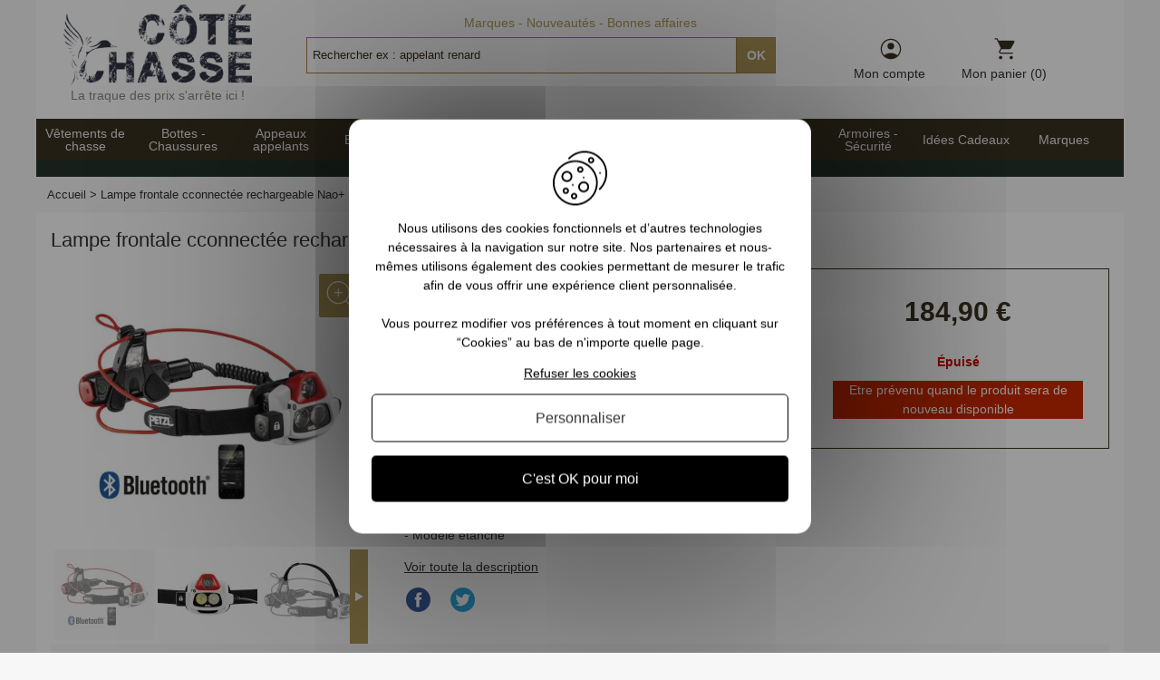

--- FILE ---
content_type: text/html; charset=UTF-8
request_url: https://www.cote-chasse.com/lampe-frontale-nao-rechargeable-petzl.html
body_size: 28069
content:
<!DOCTYPE html PUBLIC "-//W3C//DTD XHTML 1.0 Strict//EN" "http://www.w3.org/TR/xhtml1/DTD/xhtml1-strict.dtd">
<html xmlns="http://www.w3.org/1999/xhtml" xml:lang="fr" lang="fr">
<head>
<meta http-equiv="Content-Type" content="text/html; charset=utf-8" />
<title>Lampe frontale cconnectée rechargeable Nao+ PETZL - 8019</title>
<meta content="width=device-width, initial-scale=1, minimum-scale=1.0, maximum-scale=1.0, user-scalable=no" name="viewport" />
<meta name="description" content="Lampe frontale cconnectée rechargeable Nao+ PETZL en vente sur Côté-Chasse, votre boutique d&#039;articles de chasse et d&#039;équipements du chasseur en ligne toujours aux meilleurs prix - 8019" />
<meta name="keywords" content="Lampe frontale cconnectée rechargeable Nao+ PETZL, equipement chasse, accessoire chasse, equipement peche, accessoire peche, lampe frontale pas cher, lampe frontale chasse, lampe frontale pêche, lampe frontale randonnée, lampe, frontale, petzl, nao + rechargeable, lampe frontale petzl, lampe frontale nao + rechargeable, lampe frontale nao + rechargeable petzl" />
<meta name="robots" content="INDEX,FOLLOW" />
<link rel="apple-touch-icon" sizes="180x180" href="/apple-touch-icon.png">
<link rel="icon" type="image/png" sizes="32x32" href="/favicon-32x32.png">
<link rel="icon" type="image/png" sizes="16x16" href="/favicon-16x16.png">
<link rel="manifest" href="/site.webmanifest">
<link rel="mask-icon" href="/safari-pinned-tab.svg" color="#5bbad5">
<meta name="msapplication-TileColor" content="#2b5797">
<meta name="theme-color" content="#ffffff">
<link rel="shortcut icon" href="/favicon.ico?v=ngk28pGNzy">
<meta name="theme-color" content="#ffffff">
<link rel="me" href="https://twitter.com/cotechasse" />
<meta name="apple-mobile-web-app-title" content="Cote-chasse.com" />
<!-- Optimized using GTspeed -->
<link rel="stylesheet" type="text/css" href="https://www.cote-chasse.com/media/css/7089589cb53999f0e3927f4a53216105.css" />
<link rel="stylesheet" type="text/css" href="https://www.cote-chasse.com/media/css/4528503140d2b9a682e6512854691b06.css" media="all" />
<link rel="stylesheet" type="text/css" href="https://www.cote-chasse.com/media/css/322f49d872aee0caa9c50c9395a65787.css" media="all" />
<link rel="stylesheet" type="text/css" href="https://www.cote-chasse.com/media/css/8e3f7301d042035f79351fee8295ca95.css" media="print" />
<link rel="stylesheet" type="text/css" href="https://www.cote-chasse.com/media/css/2937b5fbeaf2ef6ecdbf914bb82f7593.css" media="all" />




<link href="https://www.cote-chasse.com/blog/rss/index/store_id/1/" title="Le blog dédié à l'univers de la chasse et des chasseurs" rel="alternate" type="application/rss+xml">
<link rel="canonical" href="https://www.cote-chasse.com/lampe-frontale-nao-rechargeable-petzl.html">
<!-- Optimized using GTspeed -->






                
    










                    <link rel="stylesheet" media="print" onload="this.media='all'" href="https://cdn.jsdelivr.net/npm/@alma/widgets@2.2.8/dist/widgets.min.css" />
                    
<meta name="google-site-verification" content="rEV4tBoSOUMA3MYH9m1VJWvO-WTG5SmXCHghK0ki9Sc" />






<script type="text/javascript" src="https://www.cote-chasse.com/js/modernizr.js"></script>
</head>
<body class="catalog-product-view catalog-products-list-page catalog-product-view product-lampe-frontale-nao-rechargeable-petzl">

<div class="mm-page mm-slideout">
    <div class="wrapper">
            <noscript>
        <div class="global-site-notice noscript">
            <div class="notice-inner">
                <p>
                    <strong>Javascript est désactivé dans votre navigateur.</strong><br />
                    Javascript doit être activé dans votre navigateur pour utiliser toutes les fonctionnalités de ce site.                </p>
            </div>
        </div>
    </noscript>
        <div class="page">
            
<div class="header-container">
        <div class="header">
            <div id="header-main-wrapper">
                <div class="anchor_mbmenu col-xs-12 text-left"><span style="cursor: pointer;" class="anchor_mbmenu_text  glyphicon glyphicon-align-justify"></span></div>
                <div class="logo">
                    <span title="Côté Chasse" data-link="aHR0cHM6Ly93d3cuY290ZS1jaGFzc2UuY29tLw==">
                        <strong>Côté Chasse</strong>
                        <img src="https://www.cote-chasse.com/skin/frontend/default/cotechasse2/images/logo.png" alt="Côté Chasse" width="208" height="90">
                        <div class="logo-slogan">La traque des prix s'arrête ici !</div>
                    </span>
                </div>
                <div class="header-category-links">
<ul>
<li class="category-link"><span data-link="L21hcnF1ZXMuaHRtbA==">Marques</span></li>
<li class="category-link"><span data-link="L25vdXZlYXV0ZXMuaHRtbA==">Nouveautés</span></li>
<li class="category-link"><span data-link="L2Jvbm5lcy1hZmZhaXJlcy5odG1s">Bonnes affaires</span></li>
</ul>
</div>                <form id="search_mini_form" action="https://www.cote-chasse.com/catalogsearch/result/" method="get">
    <div id="header-form-search" class="header-form-search">
        <div class="controls">
            <span id="searchclose" class="search-close">Fermer</span>
        </div>
        <div class="header-form-search-input-wrapper">
            <input id="search" type="text" name="q" value="" class="input-text" maxlength="128">
            <button type="submit" title="Chercher" class="button">
                <span><span>OK</span></span>
            </button>
        </div>
        
    </div>
</form>
                                <div class="right-links-wrapper">
                    <span class="header-customer-link" data-link="aHR0cHM6Ly93d3cuY290ZS1jaGFzc2UuY29tL2N1c3RvbWVyL2FjY291bnQv">
    <span class="wrapper-icon"></span>
    Mon compte</span>                                        <span class="header-customer-link header-cart-link" data-link="aHR0cHM6Ly93d3cuY290ZS1jaGFzc2UuY29tL2NoZWNrb3V0L2NhcnQv">
    <span class="wrapper-icon"></span>
    Mon panier (0)
</span>                    <span id="search-link-button"></span>
                </div>
            </div>
        </div>
            </div>
<div class="megamenu-pc ms-megamenu">
    <ul id="ms-topmenu" class="ms-topmenu ">
        <li class="items">
        
            <div class="ms-level0 nav-2" id="nav-2">
                <span class="ms-label " data-link="aHR0cHM6Ly93d3cuY290ZS1jaGFzc2UuY29tL3ZldGVtZW50cy1kZS1jaGFzc2UuaHRtbA==">
                                        Vêtements de chasse                                    </span>
                                    <span class="mb-label glyphicon glyphicon-chevron-right"> </span>
                    <div class="ms-submenu col-xs-12 sub_left" id="submenu-2">
            <div class="ms-header"><p><span class="nav-touch" data-link="L3ZldGVtZW50cy1jaGF1c3NhbnRzLmh0bWw=">Voir tout</span></p></div>
        <div class="ms-content">
        <div class="ms-maincontent">
                    
        <div class="row ms-category">
                          
                <div class="col-category col-xs-2">
                         
                    <span class="form-group level1" data-link="Ly93d3cuY290ZS1jaGFzc2UuY29tL3ZldGVtZW50cy1kZS1jaGFzc2UvdmV0ZW1lbnRzLWVuZmFudHMuaHRtbA==">Vêtements enfants</span>
                         
                    <span class="form-group " data-link="Ly93d3cuY290ZS1jaGFzc2UuY29tL3ZldGVtZW50cy1kZS1jaGFzc2UvdmV0ZW1lbnRzLWVuZmFudHMvZG91ZG91bmUtY2hhc3NlLWVuZmFudC5odG1s">Doudounes - Polaires</span>
                         
                    <span class="form-group " data-link="Ly93d3cuY290ZS1jaGFzc2UuY29tL3ZldGVtZW50cy1kZS1jaGFzc2UvdmV0ZW1lbnRzLWVuZmFudHMvZ2lsZXRzLWRlLWNoYXNzZS5odG1s">Gilets de chasse</span>
                         
                    <span class="form-group " data-link="Ly93d3cuY290ZS1jaGFzc2UuY29tL3ZldGVtZW50cy1kZS1jaGFzc2UvdmV0ZW1lbnRzLWVuZmFudHMvcGFudGFsb25zLWN1aXNzYXJkcy5odG1s">Pantalons et Cuissards de chasse</span>
                         
                    <span class="form-group " data-link="Ly93d3cuY290ZS1jaGFzc2UuY29tL3ZldGVtZW50cy1kZS1jaGFzc2UvdmV0ZW1lbnRzLWVuZmFudHMvcHVsbHMtc3dlYXRzLmh0bWw=">Pulls - Sweats</span>
                         
                    <span class="form-group " data-link="Ly93d3cuY290ZS1jaGFzc2UuY29tL3ZldGVtZW50cy1kZS1jaGFzc2UvdmV0ZW1lbnRzLWVuZmFudHMvdGVlLXNoaXJ0cy1ib2R5cy1iZWJlLmh0bWw=">Tee-shirts - Bodys bébé</span>
                         
                    <span class="form-group " data-link="Ly93d3cuY290ZS1jaGFzc2UuY29tL3ZldGVtZW50cy1kZS1jaGFzc2UvdmV0ZW1lbnRzLWVuZmFudHMvdmVzdGVzLWJsb3Vzb25zLmh0bWw=">Vestes - Blousons</span>
                                </div>
              
                <div class="col-category col-xs-2">
                         
                    <span class="form-group level1" data-link="Ly93d3cuY290ZS1jaGFzc2UuY29tL3ZldGVtZW50cy1kZS1jaGFzc2UvdmV0ZW1lbnRzLWZlbW1lcy5odG1s">Vêtements femmes</span>
                         
                    <span class="form-group " data-link="Ly93d3cuY290ZS1jaGFzc2UuY29tL3ZldGVtZW50cy1kZS1jaGFzc2UvdmV0ZW1lbnRzLWZlbW1lcy9jaGVtaXNpZXItY2hhc3NlLWZlbW1lLmh0bWw=">Chemisiers</span>
                         
                    <span class="form-group " data-link="Ly93d3cuY290ZS1jaGFzc2UuY29tL3ZldGVtZW50cy1kZS1jaGFzc2UvdmV0ZW1lbnRzLWZlbW1lcy9kb3Vkb3VuZXMuaHRtbA==">Doudounes</span>
                         
                    <span class="form-group " data-link="Ly93d3cuY290ZS1jaGFzc2UuY29tL3ZldGVtZW50cy1kZS1jaGFzc2UvdmV0ZW1lbnRzLWZlbW1lcy9naWxldHMtZGUtY2hhc3NlLmh0bWw=">Gilets de chasse</span>
                         
                    <span class="form-group " data-link="Ly93d3cuY290ZS1jaGFzc2UuY29tL3ZldGVtZW50cy1kZS1jaGFzc2UvdmV0ZW1lbnRzLWZlbW1lcy9naWxldHMtcG9sYWlyZXMuaHRtbA==">Gilets et polaires</span>
                         
                    <span class="form-group " data-link="Ly93d3cuY290ZS1jaGFzc2UuY29tL3ZldGVtZW50cy1kZS1jaGFzc2UvdmV0ZW1lbnRzLWZlbW1lcy9wYW50YWxvbnMuaHRtbA==">Pantalons - Fuseaux</span>
                         
                    <span class="form-group " data-link="Ly93d3cuY290ZS1jaGFzc2UuY29tL3ZldGVtZW50cy1kZS1jaGFzc2UvdmV0ZW1lbnRzLWZlbW1lcy9wdWxscy1zd2VhdHMuaHRtbA==">Pulls - Sweats</span>
                         
                    <span class="form-group " data-link="Ly93d3cuY290ZS1jaGFzc2UuY29tL3ZldGVtZW50cy1kZS1jaGFzc2UvdmV0ZW1lbnRzLWZlbW1lcy90ZWUtc2hpcnRzLWNoZW1pc2llcnMuaHRtbA==">Tee-shirts</span>
                         
                    <span class="form-group " data-link="Ly93d3cuY290ZS1jaGFzc2UuY29tL3ZldGVtZW50cy1kZS1jaGFzc2UvdmV0ZW1lbnRzLWZlbW1lcy92ZXN0ZXMtZXQtcGFya2FzLmh0bWw=">Vestes - Blousons</span>
                                </div>
              
                <div class="col-category col-xs-2">
                         
                    <span class="form-group level1" data-link="Ly93d3cuY290ZS1jaGFzc2UuY29tL3ZldGVtZW50cy1kZS1jaGFzc2UvdmV0ZW1lbnRzLWhvbW1lcy5odG1s">Vêtements hommes</span>
                         
                    <span class="form-group " data-link="Ly93d3cuY290ZS1jaGFzc2UuY29tL3ZldGVtZW50cy1kZS1jaGFzc2UvdmV0ZW1lbnRzLWhvbW1lcy9ibG91c29ucy1wb2xhaXJlcy5odG1s">Blousons et Polaires</span>
                         
                    <span class="form-group " data-link="Ly93d3cuY290ZS1jaGFzc2UuY29tL3ZldGVtZW50cy1kZS1jaGFzc2UvdmV0ZW1lbnRzLWhvbW1lcy9jaGVtaXNlcy5odG1s">Chemises</span>
                         
                    <span class="form-group " data-link="Ly93d3cuY290ZS1jaGFzc2UuY29tL3ZldGVtZW50cy1kZS1jaGFzc2UvdmV0ZW1lbnRzLWhvbW1lcy9kb3Vkb3VuZXMuaHRtbA==">Doudounes</span>
                         
                    <span class="form-group " data-link="Ly93d3cuY290ZS1jaGFzc2UuY29tL3ZldGVtZW50cy1kZS1jaGFzc2UvdmV0ZW1lbnRzLWhvbW1lcy9naWxldHMtZGUtY2hhc3NlLmh0bWw=">Gilets de chasse</span>
                         
                    <span class="form-group " data-link="Ly93d3cuY290ZS1jaGFzc2UuY29tL3ZldGVtZW50cy1kZS1jaGFzc2UvdmV0ZW1lbnRzLWhvbW1lcy9rbmlja2Vycy1zaG9ydC1jaGFzc2UtaG9tbWUuaHRtbA==">Knickers - Shorts</span>
                         
                    <span class="form-group " data-link="Ly93d3cuY290ZS1jaGFzc2UuY29tL3ZldGVtZW50cy1kZS1jaGFzc2UvdmV0ZW1lbnRzLWhvbW1lcy9wYW50YWxvbnMta25pY2tlcnMuaHRtbA==">Pantalons de chasse - Salopettes</span>
                         
                    <span class="form-group " data-link="Ly93d3cuY290ZS1jaGFzc2UuY29tL3ZldGVtZW50cy1kZS1jaGFzc2UvdmV0ZW1lbnRzLWhvbW1lcy9jdWlzc2FyZHMuaHRtbA==">Pantalons de traque - Cuissards</span>
                         
                    <span class="form-group " data-link="Ly93d3cuY290ZS1jaGFzc2UuY29tL3ZldGVtZW50cy1kZS1jaGFzc2UvdmV0ZW1lbnRzLWhvbW1lcy9wdWxscy1zd2VhdHMuaHRtbA==">Pulls - Sweats</span>
                         
                    <span class="form-group " data-link="Ly93d3cuY290ZS1jaGFzc2UuY29tL3ZldGVtZW50cy1kZS1jaGFzc2UvdmV0ZW1lbnRzLWhvbW1lcy90ZWUtc2hpcnRzLXBvbG9zLmh0bWw=">Tee-shirts - Polos</span>
                         
                    <span class="form-group " data-link="Ly93d3cuY290ZS1jaGFzc2UuY29tL3ZldGVtZW50cy1kZS1jaGFzc2UvdmV0ZW1lbnRzLWhvbW1lcy92ZXN0ZS1wb3N0ZS1jaGFzc2UuaHRtbA==">Vestes de poste</span>
                         
                    <span class="form-group " data-link="Ly93d3cuY290ZS1jaGFzc2UuY29tL3ZldGVtZW50cy1kZS1jaGFzc2UvdmV0ZW1lbnRzLWhvbW1lcy92ZXN0ZS10cmFxdWUtY2hhc3NlLmh0bWw=">Vestes de traque</span>
                         
                    <span class="form-group " data-link="Ly93d3cuY290ZS1jaGFzc2UuY29tL3ZldGVtZW50cy1kZS1jaGFzc2UvdmV0ZW1lbnRzLWhvbW1lcy92ZXN0ZXMtcGFya2FzLmh0bWw=">Vestes et Parkas</span>
                                </div>
              
                <div class="col-category col-xs-2">
                         
                    <span class="form-group level1" data-link="Ly93d3cuY290ZS1jaGFzc2UuY29tL3ZldGVtZW50cy1kZS1jaGFzc2UvY2FzcXVldHRlcy5odG1s">Casquettes</span>
                         
                    <span class="form-group " data-link="Ly93d3cuY290ZS1jaGFzc2UuY29tL3ZldGVtZW50cy1kZS1jaGFzc2UvY2FzcXVldHRlcy9jYXNxdWV0dGVzLWNhbW91ZmxhZ2UtZXQtZmlsZXRzLmh0bWw=">Casquettes camouflage</span>
                         
                    <span class="form-group " data-link="Ly93d3cuY290ZS1jaGFzc2UuY29tL3ZldGVtZW50cy1kZS1jaGFzc2UvY2FzcXVldHRlcy9jYXNxdWV0dGVzLWJsYXNlci5odG1s">Casquettes Blaser</span>
                         
                    <span class="form-group " data-link="Ly93d3cuY290ZS1jaGFzc2UuY29tL3ZldGVtZW50cy1kZS1jaGFzc2UvY2FzcXVldHRlcy9jYXNxdWV0dGVzLWJyb3duaW5nLmh0bWw=">Casquettes Browning</span>
                         
                    <span class="form-group " data-link="Ly93d3cuY290ZS1jaGFzc2UuY29tL3ZldGVtZW50cy1kZS1jaGFzc2UvY2FzcXVldHRlcy9jYXNxdWV0dGVzLWRlZXJodW50ZXIuaHRtbA==">Casquettes Deerhunter</span>
                         
                    <span class="form-group " data-link="Ly93d3cuY290ZS1jaGFzc2UuY29tL3ZldGVtZW50cy1kZS1jaGFzc2UvY2FzcXVldHRlcy9jYXNxdWV0dGVzLXZlcm5leS1jYXJyb24uaHRtbA==">Casquettes Verney Carron</span>
                                </div>
              
                <div class="col-category col-xs-2">
                         
                    <span class="form-group level1" data-link="Ly93d3cuY290ZS1jaGFzc2UuY29tL3ZldGVtZW50cy1kZS1jaGFzc2UvZXF1aXBlbWVudHMuaHRtbA==">Equipements</span>
                         
                    <span class="form-group " data-link="Ly93d3cuY290ZS1jaGFzc2UuY29tL3ZldGVtZW50cy1kZS1jaGFzc2UvZXF1aXBlbWVudHMvY2Fnb3VsZXMtYm9ubmV0cy5odG1s">Bonnets - Cagoules</span>
                         
                    <span class="form-group " data-link="Ly93d3cuY290ZS1jaGFzc2UuY29tL3ZldGVtZW50cy1kZS1jaGFzc2UvZXF1aXBlbWVudHMvYnJldGVsbGVzLWNlaW50dXJlcy5odG1s">Ceintures - Bretelles</span>
                         
                    <span class="form-group " data-link="Ly93d3cuY290ZS1jaGFzc2UuY29tL3ZldGVtZW50cy1kZS1jaGFzc2UvZXF1aXBlbWVudHMvY2FzcXVldHRlLWNoYXBlYXV4Lmh0bWw=">Chapeaux - Bob</span>
                         
                    <span class="form-group " data-link="Ly93d3cuY290ZS1jaGFzc2UuY29tL3ZldGVtZW50cy1kZS1jaGFzc2UvZXF1aXBlbWVudHMvZ2FudHMuaHRtbA==">Gants</span>
                         
                    <span class="form-group " data-link="Ly93d3cuY290ZS1jaGFzc2UuY29tL3ZldGVtZW50cy1kZS1jaGFzc2UvZXF1aXBlbWVudHMvc291cy12ZXRlbWVudHMuaHRtbA==">Sous-vêtements techniques</span>
                         
                    <span class="form-group " data-link="Ly93d3cuY290ZS1jaGFzc2UuY29tL3ZldGVtZW50cy1kZS1jaGFzc2UvZXF1aXBlbWVudHMvZWNoYXJwZXMtY2hlY2hlLXRvdXJzLWRlLWNvdS5odG1s">Tours de cou - Echarpes</span>
                                </div>
              
                <div class="col-category col-xs-2">
                         
                    <span class="form-group level1" data-link="Ly93d3cuY290ZS1jaGFzc2UuY29tL3ZldGVtZW50cy1kZS1jaGFzc2UvdGVudWUtdW5pdmVycy1jaGFzc2UuaHRtbA==">Univers de chasse</span>
                         
                    <span class="form-group " data-link="Ly93d3cuY290ZS1jaGFzc2UuY29tL3ZldGVtZW50cy1kZS1jaGFzc2UvdGVudWUtdW5pdmVycy1jaGFzc2UvdmV0ZW1lbnRzLWNhbW91ZmxhZ2UuaHRtbA==">Vêtements camouflage</span>
                         
                    <span class="form-group " data-link="Ly93d3cuY290ZS1jaGFzc2UuY29tL3ZldGVtZW50cy1kZS1jaGFzc2UvdGVudWUtdW5pdmVycy1jaGFzc2UvdmV0ZW1lbnRzLWNhbW91ZmxhZ2UvY2FzcXVldHRlcy1maWxldHMtY2Fnb3VsZXMtbWFzcXVlcy5odG1s">Casquettes filets, cagoules, masques </span>
                         
                    <span class="form-group " data-link="Ly93d3cuY290ZS1jaGFzc2UuY29tL3ZldGVtZW50cy1kZS1jaGFzc2UvdGVudWUtdW5pdmVycy1jaGFzc2UvdmV0ZW1lbnRzLWRlLXBsdWllLmh0bWw=">Vêtements de pluie</span>
                         
                    <span class="form-group " data-link="Ly93d3cuY290ZS1jaGFzc2UuY29tL3ZldGVtZW50cy1kZS1jaGFzc2UvdGVudWUtdW5pdmVycy1jaGFzc2UvdmV0ZW1lbnQtcG9zdGUtY2hhc3NlLmh0bWw=">Vêtements de poste</span>
                         
                    <span class="form-group " data-link="Ly93d3cuY290ZS1jaGFzc2UuY29tL3ZldGVtZW50cy1kZS1jaGFzc2UvdGVudWUtdW5pdmVycy1jaGFzc2UvdmV0ZW1lbnRzLWRlLXRyYXF1ZS5odG1s">Vêtements de traque</span>
                         
                    <span class="form-group " data-link="Ly93d3cuY290ZS1jaGFzc2UuY29tL3ZldGVtZW50cy1kZS1jaGFzc2UvdGVudWUtdW5pdmVycy1jaGFzc2UvdmV0ZW1lbnRzLXRpci1zcG9ydGlmLmh0bWw=">Vêtements tir sportif</span>
                         
                    <span class="form-group " data-link="Ly93d3cuY290ZS1jaGFzc2UuY29tL3ZldGVtZW50cy1kZS1jaGFzc2UvdGVudWUtdW5pdmVycy1jaGFzc2UvdmV0ZW1lbnRzLWNhbW91ZmxhZ2UvY29tYmluYWlzb24tdmVzdGVzLXBhbnRhbG9ucy5odG1s">Combinaisons, vestes et pantalons</span>
                         
                    <span class="form-group " data-link="Ly93d3cuY290ZS1jaGFzc2UuY29tL3ZldGVtZW50cy1kZS1jaGFzc2UvdGVudWUtdW5pdmVycy1jaGFzc2UvdmV0ZW1lbnRzLWNhbW91ZmxhZ2UvZ2FudHMtdG91cnMtZGUtY291Lmh0bWw=">Gants et tours de cou</span>
                                </div>
                    </div>
            </div>
            </div>
    </div>
<div class="mb-submenu blind" id="m_submenu-2">
    <span class="ms-label mb-return col-xs-12 text-center" data-link=""><span class="glyphicon glyphicon-chevron-left"> </span>Vêtements de chasse</span>
    <div class="mb-submain col-xs-12">
                    <div class="mb-header col-xs-12"><p><span class="nav-touch" data-link="L3ZldGVtZW50cy1jaGF1c3NhbnRzLmh0bWw=">Voir tout</span></p></div>
            <div class="col-sm-12 form-group"></div>
                <div class="mb-content form-group">
            <div class="mb-maincontent  col-sm-9 col-xs-12">
                   
<div class="row ms-category-level">
    <div class="col-category col-xs-12">
        <div class="row">
                                                <div class="col-xs-12 col-level parent">  
                                <p class="form-group"><span data-link="Ly93d3cuY290ZS1jaGFzc2UuY29tL3ZldGVtZW50cy1kZS1jaGFzc2UvdmV0ZW1lbnRzLWVuZmFudHMuaHRtbA==">Vêtements enfants</span><small class="mb-level-click glyphicon glyphicon-plus small"> </small></p>
                                                <div class="col-xs-12 col-sub">
                    <div class="row">
                                                     <div class="col-xs-12">
                                                <span class="form-group" data-link="Ly93d3cuY290ZS1jaGFzc2UuY29tL3ZldGVtZW50cy1kZS1jaGFzc2UvdmV0ZW1lbnRzLWVuZmFudHMvZG91ZG91bmUtY2hhc3NlLWVuZmFudC5odG1s">Doudounes - Polaires</span>
                                                                </div>
                                                     <div class="col-xs-12">
                                                <span class="form-group" data-link="Ly93d3cuY290ZS1jaGFzc2UuY29tL3ZldGVtZW50cy1kZS1jaGFzc2UvdmV0ZW1lbnRzLWVuZmFudHMvZ2lsZXRzLWRlLWNoYXNzZS5odG1s">Gilets de chasse</span>
                                                                </div>
                                                     <div class="col-xs-12">
                                                <span class="form-group" data-link="Ly93d3cuY290ZS1jaGFzc2UuY29tL3ZldGVtZW50cy1kZS1jaGFzc2UvdmV0ZW1lbnRzLWVuZmFudHMvcGFudGFsb25zLWN1aXNzYXJkcy5odG1s">Pantalons et Cuissards de chasse</span>
                                                                </div>
                                                     <div class="col-xs-12">
                                                <span class="form-group" data-link="Ly93d3cuY290ZS1jaGFzc2UuY29tL3ZldGVtZW50cy1kZS1jaGFzc2UvdmV0ZW1lbnRzLWVuZmFudHMvcHVsbHMtc3dlYXRzLmh0bWw=">Pulls - Sweats</span>
                                                                </div>
                                                     <div class="col-xs-12">
                                                <span class="form-group" data-link="Ly93d3cuY290ZS1jaGFzc2UuY29tL3ZldGVtZW50cy1kZS1jaGFzc2UvdmV0ZW1lbnRzLWVuZmFudHMvdGVlLXNoaXJ0cy1ib2R5cy1iZWJlLmh0bWw=">Tee-shirts - Bodys bébé</span>
                                                                </div>
                                                     <div class="col-xs-12">
                                                <span class="form-group" data-link="Ly93d3cuY290ZS1jaGFzc2UuY29tL3ZldGVtZW50cy1kZS1jaGFzc2UvdmV0ZW1lbnRzLWVuZmFudHMvdmVzdGVzLWJsb3Vzb25zLmh0bWw=">Vestes - Blousons</span>
                                                                </div>
                                    </div>
                </div>
                            </div>
                                                <div class="col-xs-12 col-level parent">  
                                <p class="form-group"><span data-link="Ly93d3cuY290ZS1jaGFzc2UuY29tL3ZldGVtZW50cy1kZS1jaGFzc2UvdmV0ZW1lbnRzLWZlbW1lcy5odG1s">Vêtements femmes</span><small class="mb-level-click glyphicon glyphicon-plus small"> </small></p>
                                                <div class="col-xs-12 col-sub">
                    <div class="row">
                                                     <div class="col-xs-12">
                                                <span class="form-group" data-link="Ly93d3cuY290ZS1jaGFzc2UuY29tL3ZldGVtZW50cy1kZS1jaGFzc2UvdmV0ZW1lbnRzLWZlbW1lcy9jaGVtaXNpZXItY2hhc3NlLWZlbW1lLmh0bWw=">Chemisiers</span>
                                                                </div>
                                                     <div class="col-xs-12">
                                                <span class="form-group" data-link="Ly93d3cuY290ZS1jaGFzc2UuY29tL3ZldGVtZW50cy1kZS1jaGFzc2UvdmV0ZW1lbnRzLWZlbW1lcy9kb3Vkb3VuZXMuaHRtbA==">Doudounes</span>
                                                                </div>
                                                     <div class="col-xs-12">
                                                <span class="form-group" data-link="Ly93d3cuY290ZS1jaGFzc2UuY29tL3ZldGVtZW50cy1kZS1jaGFzc2UvdmV0ZW1lbnRzLWZlbW1lcy9naWxldHMtZGUtY2hhc3NlLmh0bWw=">Gilets de chasse</span>
                                                                </div>
                                                     <div class="col-xs-12">
                                                <span class="form-group" data-link="Ly93d3cuY290ZS1jaGFzc2UuY29tL3ZldGVtZW50cy1kZS1jaGFzc2UvdmV0ZW1lbnRzLWZlbW1lcy9naWxldHMtcG9sYWlyZXMuaHRtbA==">Gilets et polaires</span>
                                                                </div>
                                                     <div class="col-xs-12">
                                                <span class="form-group" data-link="Ly93d3cuY290ZS1jaGFzc2UuY29tL3ZldGVtZW50cy1kZS1jaGFzc2UvdmV0ZW1lbnRzLWZlbW1lcy9wYW50YWxvbnMuaHRtbA==">Pantalons - Fuseaux</span>
                                                                </div>
                                                     <div class="col-xs-12">
                                                <span class="form-group" data-link="Ly93d3cuY290ZS1jaGFzc2UuY29tL3ZldGVtZW50cy1kZS1jaGFzc2UvdmV0ZW1lbnRzLWZlbW1lcy9wdWxscy1zd2VhdHMuaHRtbA==">Pulls - Sweats</span>
                                                                </div>
                                                     <div class="col-xs-12">
                                                <span class="form-group" data-link="Ly93d3cuY290ZS1jaGFzc2UuY29tL3ZldGVtZW50cy1kZS1jaGFzc2UvdmV0ZW1lbnRzLWZlbW1lcy90ZWUtc2hpcnRzLWNoZW1pc2llcnMuaHRtbA==">Tee-shirts</span>
                                                                </div>
                                                     <div class="col-xs-12">
                                                <span class="form-group" data-link="Ly93d3cuY290ZS1jaGFzc2UuY29tL3ZldGVtZW50cy1kZS1jaGFzc2UvdmV0ZW1lbnRzLWZlbW1lcy92ZXN0ZXMtZXQtcGFya2FzLmh0bWw=">Vestes - Blousons</span>
                                                                </div>
                                    </div>
                </div>
                            </div>
                                                <div class="col-xs-12 col-level parent">  
                                <p class="form-group"><span data-link="Ly93d3cuY290ZS1jaGFzc2UuY29tL3ZldGVtZW50cy1kZS1jaGFzc2UvdmV0ZW1lbnRzLWhvbW1lcy5odG1s">Vêtements hommes</span><small class="mb-level-click glyphicon glyphicon-plus small"> </small></p>
                                                <div class="col-xs-12 col-sub">
                    <div class="row">
                                                     <div class="col-xs-12">
                                                <span class="form-group" data-link="Ly93d3cuY290ZS1jaGFzc2UuY29tL3ZldGVtZW50cy1kZS1jaGFzc2UvdmV0ZW1lbnRzLWhvbW1lcy9ibG91c29ucy1wb2xhaXJlcy5odG1s">Blousons et Polaires</span>
                                                                </div>
                                                     <div class="col-xs-12">
                                                <span class="form-group" data-link="Ly93d3cuY290ZS1jaGFzc2UuY29tL3ZldGVtZW50cy1kZS1jaGFzc2UvdmV0ZW1lbnRzLWhvbW1lcy9jaGVtaXNlcy5odG1s">Chemises</span>
                                                                </div>
                                                     <div class="col-xs-12">
                                                <span class="form-group" data-link="Ly93d3cuY290ZS1jaGFzc2UuY29tL3ZldGVtZW50cy1kZS1jaGFzc2UvdmV0ZW1lbnRzLWhvbW1lcy9kb3Vkb3VuZXMuaHRtbA==">Doudounes</span>
                                                                </div>
                                                     <div class="col-xs-12">
                                                <span class="form-group" data-link="Ly93d3cuY290ZS1jaGFzc2UuY29tL3ZldGVtZW50cy1kZS1jaGFzc2UvdmV0ZW1lbnRzLWhvbW1lcy9naWxldHMtZGUtY2hhc3NlLmh0bWw=">Gilets de chasse</span>
                                                                </div>
                                                     <div class="col-xs-12">
                                                <span class="form-group" data-link="Ly93d3cuY290ZS1jaGFzc2UuY29tL3ZldGVtZW50cy1kZS1jaGFzc2UvdmV0ZW1lbnRzLWhvbW1lcy9rbmlja2Vycy1zaG9ydC1jaGFzc2UtaG9tbWUuaHRtbA==">Knickers - Shorts</span>
                                                                </div>
                                                     <div class="col-xs-12">
                                                <span class="form-group" data-link="Ly93d3cuY290ZS1jaGFzc2UuY29tL3ZldGVtZW50cy1kZS1jaGFzc2UvdmV0ZW1lbnRzLWhvbW1lcy9wYW50YWxvbnMta25pY2tlcnMuaHRtbA==">Pantalons de chasse - Salopettes</span>
                                                                </div>
                                                     <div class="col-xs-12">
                                                <span class="form-group" data-link="Ly93d3cuY290ZS1jaGFzc2UuY29tL3ZldGVtZW50cy1kZS1jaGFzc2UvdmV0ZW1lbnRzLWhvbW1lcy9jdWlzc2FyZHMuaHRtbA==">Pantalons de traque - Cuissards</span>
                                                                </div>
                                                     <div class="col-xs-12">
                                                <span class="form-group" data-link="Ly93d3cuY290ZS1jaGFzc2UuY29tL3ZldGVtZW50cy1kZS1jaGFzc2UvdmV0ZW1lbnRzLWhvbW1lcy9wdWxscy1zd2VhdHMuaHRtbA==">Pulls - Sweats</span>
                                                                </div>
                                                     <div class="col-xs-12">
                                                <span class="form-group" data-link="Ly93d3cuY290ZS1jaGFzc2UuY29tL3ZldGVtZW50cy1kZS1jaGFzc2UvdmV0ZW1lbnRzLWhvbW1lcy90ZWUtc2hpcnRzLXBvbG9zLmh0bWw=">Tee-shirts - Polos</span>
                                                                </div>
                                                     <div class="col-xs-12">
                                                <span class="form-group" data-link="Ly93d3cuY290ZS1jaGFzc2UuY29tL3ZldGVtZW50cy1kZS1jaGFzc2UvdmV0ZW1lbnRzLWhvbW1lcy92ZXN0ZS1wb3N0ZS1jaGFzc2UuaHRtbA==">Vestes de poste</span>
                                                                </div>
                                                     <div class="col-xs-12">
                                                <span class="form-group" data-link="Ly93d3cuY290ZS1jaGFzc2UuY29tL3ZldGVtZW50cy1kZS1jaGFzc2UvdmV0ZW1lbnRzLWhvbW1lcy92ZXN0ZS10cmFxdWUtY2hhc3NlLmh0bWw=">Vestes de traque</span>
                                                                </div>
                                                     <div class="col-xs-12">
                                                <span class="form-group" data-link="Ly93d3cuY290ZS1jaGFzc2UuY29tL3ZldGVtZW50cy1kZS1jaGFzc2UvdmV0ZW1lbnRzLWhvbW1lcy92ZXN0ZXMtcGFya2FzLmh0bWw=">Vestes et Parkas</span>
                                                                </div>
                                    </div>
                </div>
                            </div>
                                                <div class="col-xs-12 col-level parent">  
                                <p class="form-group"><span data-link="Ly93d3cuY290ZS1jaGFzc2UuY29tL3ZldGVtZW50cy1kZS1jaGFzc2UvY2FzcXVldHRlcy5odG1s">Casquettes</span><small class="mb-level-click glyphicon glyphicon-plus small"> </small></p>
                                                <div class="col-xs-12 col-sub">
                    <div class="row">
                                                     <div class="col-xs-12">
                                                <span class="form-group" data-link="Ly93d3cuY290ZS1jaGFzc2UuY29tL3ZldGVtZW50cy1kZS1jaGFzc2UvY2FzcXVldHRlcy9jYXNxdWV0dGVzLWNhbW91ZmxhZ2UtZXQtZmlsZXRzLmh0bWw=">Casquettes camouflage</span>
                                                                </div>
                                                     <div class="col-xs-12">
                                                <span class="form-group" data-link="Ly93d3cuY290ZS1jaGFzc2UuY29tL3ZldGVtZW50cy1kZS1jaGFzc2UvY2FzcXVldHRlcy9jYXNxdWV0dGVzLWJsYXNlci5odG1s">Casquettes Blaser</span>
                                                                </div>
                                                     <div class="col-xs-12">
                                                <span class="form-group" data-link="Ly93d3cuY290ZS1jaGFzc2UuY29tL3ZldGVtZW50cy1kZS1jaGFzc2UvY2FzcXVldHRlcy9jYXNxdWV0dGVzLWJyb3duaW5nLmh0bWw=">Casquettes Browning</span>
                                                                </div>
                                                     <div class="col-xs-12">
                                                <span class="form-group" data-link="Ly93d3cuY290ZS1jaGFzc2UuY29tL3ZldGVtZW50cy1kZS1jaGFzc2UvY2FzcXVldHRlcy9jYXNxdWV0dGVzLWRlZXJodW50ZXIuaHRtbA==">Casquettes Deerhunter</span>
                                                                </div>
                                                     <div class="col-xs-12">
                                                <span class="form-group" data-link="Ly93d3cuY290ZS1jaGFzc2UuY29tL3ZldGVtZW50cy1kZS1jaGFzc2UvY2FzcXVldHRlcy9jYXNxdWV0dGVzLXZlcm5leS1jYXJyb24uaHRtbA==">Casquettes Verney Carron</span>
                                                                </div>
                                    </div>
                </div>
                            </div>
                                                <div class="col-xs-12 col-level parent">  
                                <p class="form-group"><span data-link="Ly93d3cuY290ZS1jaGFzc2UuY29tL3ZldGVtZW50cy1kZS1jaGFzc2UvZXF1aXBlbWVudHMuaHRtbA==">Equipements</span><small class="mb-level-click glyphicon glyphicon-plus small"> </small></p>
                                                <div class="col-xs-12 col-sub">
                    <div class="row">
                                                     <div class="col-xs-12">
                                                <span class="form-group" data-link="Ly93d3cuY290ZS1jaGFzc2UuY29tL3ZldGVtZW50cy1kZS1jaGFzc2UvZXF1aXBlbWVudHMvY2Fnb3VsZXMtYm9ubmV0cy5odG1s">Bonnets - Cagoules</span>
                                                                </div>
                                                     <div class="col-xs-12">
                                                <span class="form-group" data-link="Ly93d3cuY290ZS1jaGFzc2UuY29tL3ZldGVtZW50cy1kZS1jaGFzc2UvZXF1aXBlbWVudHMvYnJldGVsbGVzLWNlaW50dXJlcy5odG1s">Ceintures - Bretelles</span>
                                                                </div>
                                                     <div class="col-xs-12">
                                                <span class="form-group" data-link="Ly93d3cuY290ZS1jaGFzc2UuY29tL3ZldGVtZW50cy1kZS1jaGFzc2UvZXF1aXBlbWVudHMvY2FzcXVldHRlLWNoYXBlYXV4Lmh0bWw=">Chapeaux - Bob</span>
                                                                </div>
                                                     <div class="col-xs-12">
                                                <span class="form-group" data-link="Ly93d3cuY290ZS1jaGFzc2UuY29tL3ZldGVtZW50cy1kZS1jaGFzc2UvZXF1aXBlbWVudHMvZ2FudHMuaHRtbA==">Gants</span>
                                                                </div>
                                                     <div class="col-xs-12">
                                                <span class="form-group" data-link="Ly93d3cuY290ZS1jaGFzc2UuY29tL3ZldGVtZW50cy1kZS1jaGFzc2UvZXF1aXBlbWVudHMvc291cy12ZXRlbWVudHMuaHRtbA==">Sous-vêtements techniques</span>
                                                                </div>
                                                     <div class="col-xs-12">
                                                <span class="form-group" data-link="Ly93d3cuY290ZS1jaGFzc2UuY29tL3ZldGVtZW50cy1kZS1jaGFzc2UvZXF1aXBlbWVudHMvZWNoYXJwZXMtY2hlY2hlLXRvdXJzLWRlLWNvdS5odG1s">Tours de cou - Echarpes</span>
                                                                </div>
                                    </div>
                </div>
                            </div>
                                                <div class="col-xs-12 col-level parent">  
                                <p class="form-group"><span data-link="Ly93d3cuY290ZS1jaGFzc2UuY29tL3ZldGVtZW50cy1kZS1jaGFzc2UvdGVudWUtdW5pdmVycy1jaGFzc2UuaHRtbA==">Univers de chasse</span><small class="mb-level-click glyphicon glyphicon-plus small"> </small></p>
                                                <div class="col-xs-12 col-sub">
                    <div class="row">
                                                     <div class="col-xs-12 parent">
                                                <p class="form-group"><span data-link="Ly93d3cuY290ZS1jaGFzc2UuY29tL3ZldGVtZW50cy1kZS1jaGFzc2UvdGVudWUtdW5pdmVycy1jaGFzc2UvdmV0ZW1lbnRzLWNhbW91ZmxhZ2UuaHRtbA==">Vêtements camouflage</span><small class="mb-level-click glyphicon glyphicon-plus small"> </small></p>
                                                                <div class="col-xs-12 col-sub">
                                                    <span class="form-group" data-link="Ly93d3cuY290ZS1jaGFzc2UuY29tL3ZldGVtZW50cy1kZS1jaGFzc2UvdGVudWUtdW5pdmVycy1jaGFzc2UvdmV0ZW1lbnRzLWNhbW91ZmxhZ2UvY2FzcXVldHRlcy1maWxldHMtY2Fnb3VsZXMtbWFzcXVlcy5odG1s">Casquettes filets, cagoules, masques </span>
                                                    <span class="form-group" data-link="Ly93d3cuY290ZS1jaGFzc2UuY29tL3ZldGVtZW50cy1kZS1jaGFzc2UvdGVudWUtdW5pdmVycy1jaGFzc2UvdmV0ZW1lbnRzLWNhbW91ZmxhZ2UvY29tYmluYWlzb24tdmVzdGVzLXBhbnRhbG9ucy5odG1s">Combinaisons, vestes et pantalons</span>
                                                    <span class="form-group" data-link="Ly93d3cuY290ZS1jaGFzc2UuY29tL3ZldGVtZW50cy1kZS1jaGFzc2UvdGVudWUtdW5pdmVycy1jaGFzc2UvdmV0ZW1lbnRzLWNhbW91ZmxhZ2UvZ2FudHMtdG91cnMtZGUtY291Lmh0bWw=">Gants et tours de cou</span>
                                            </div>
                                        </div>
                                                     <div class="col-xs-12">
                                                <span class="form-group" data-link="Ly93d3cuY290ZS1jaGFzc2UuY29tL3ZldGVtZW50cy1kZS1jaGFzc2UvdGVudWUtdW5pdmVycy1jaGFzc2UvdmV0ZW1lbnRzLWRlLXBsdWllLmh0bWw=">Vêtements de pluie</span>
                                                                </div>
                                                     <div class="col-xs-12">
                                                <span class="form-group" data-link="Ly93d3cuY290ZS1jaGFzc2UuY29tL3ZldGVtZW50cy1kZS1jaGFzc2UvdGVudWUtdW5pdmVycy1jaGFzc2UvdmV0ZW1lbnQtcG9zdGUtY2hhc3NlLmh0bWw=">Vêtements de poste</span>
                                                                </div>
                                                     <div class="col-xs-12">
                                                <span class="form-group" data-link="Ly93d3cuY290ZS1jaGFzc2UuY29tL3ZldGVtZW50cy1kZS1jaGFzc2UvdGVudWUtdW5pdmVycy1jaGFzc2UvdmV0ZW1lbnRzLWRlLXRyYXF1ZS5odG1s">Vêtements de traque</span>
                                                                </div>
                                                     <div class="col-xs-12">
                                                <span class="form-group" data-link="Ly93d3cuY290ZS1jaGFzc2UuY29tL3ZldGVtZW50cy1kZS1jaGFzc2UvdGVudWUtdW5pdmVycy1jaGFzc2UvdmV0ZW1lbnRzLXRpci1zcG9ydGlmLmh0bWw=">Vêtements tir sportif</span>
                                                                </div>
                                    </div>
                </div>
                            </div>
                    </div>
    </div>
</div>
             </div>
                    </div>
            </div>
</div>
                            </div>
        
            <div class="ms-level0 nav-12" id="nav-12">
                <span class="ms-label " data-link="aHR0cHM6Ly93d3cuY290ZS1jaGFzc2UuY29tL2NoYXVzc2FudHMuaHRtbA==">
                                        Bottes - Chaussures                                    </span>
                                    <span class="mb-label glyphicon glyphicon-chevron-right"> </span>
                    <div class="ms-submenu col-xs-12 sub_left" id="submenu-12">
        <div class="ms-content">
        <div class="ms-maincontent">
                    
        <div class="row ms-category">
                          
                <div class="col-category col-xs-3">
                         
                    <span class="form-group level1" data-link="Ly93d3cuY290ZS1jaGFzc2UuY29tL2NoYXVzc2FudHMvYWNjZXNzb2lyZXMtZW50cmV0aWVuLWJvdHRlcy5odG1s">Accessoires</span>
                         
                    <span class="form-group " data-link="Ly93d3cuY290ZS1jaGFzc2UuY29tL2NoYXVzc2FudHMvYWNjZXNzb2lyZXMtZW50cmV0aWVuLWJvdHRlcy9jaGF1c3NldHRlcy5odG1s">Chaussettes - Chaussons</span>
                         
                    <span class="form-group " data-link="Ly93d3cuY290ZS1jaGFzc2UuY29tL2NoYXVzc2FudHMvYWNjZXNzb2lyZXMtZW50cmV0aWVuLWJvdHRlcy9ndWV0cmUtY2hhc3NlLmh0bWw=">Guêtre</span>
                         
                    <span class="form-group " data-link="Ly93d3cuY290ZS1jaGFzc2UuY29tL2NoYXVzc2FudHMvYWNjZXNzb2lyZXMtZW50cmV0aWVuLWJvdHRlcy90aXJlLWJvdHRlcy1zZWNoZS1ib3R0ZXMtY2hhc3NlLmh0bWw=">Tire-bottes - Sèche bottes</span>
                         
                    <span class="form-group " data-link="Ly93d3cuY290ZS1jaGFzc2UuY29tL2NoYXVzc2FudHMvYWNjZXNzb2lyZXMtZW50cmV0aWVuLWJvdHRlcy9zYWMtYm90dGUtY2hhdXNzdXJlLWNoYXNzZS5odG1s">Sac à bottes et chaussures</span>
                                </div>
              
                <div class="col-category col-xs-3">
                         
                    <span class="form-group level1" data-link="Ly93d3cuY290ZS1jaGFzc2UuY29tL2NoYXVzc2FudHMvYm90dGVzLWNoYXNzZS5odG1s">Bottes</span>
                         
                    <span class="form-group " data-link="Ly93d3cuY290ZS1jaGFzc2UuY29tL2NoYXVzc2FudHMvYm90dGVzLWNoYXNzZS9ib3R0ZXMtZW5mYW50cy5odG1s">Bottes enfants</span>
                         
                    <span class="form-group " data-link="Ly93d3cuY290ZS1jaGFzc2UuY29tL2NoYXVzc2FudHMvYm90dGVzLWNoYXNzZS9ib3R0ZXMtZmVtbWVzLWNoYXNzZS5odG1s">Bottes femmes</span>
                         
                    <span class="form-group " data-link="Ly93d3cuY290ZS1jaGFzc2UuY29tL2NoYXVzc2FudHMvYm90dGVzLWNoYXNzZS9ib3R0ZXMtZGUtY2hhc3NlLWhvbW1lcy5odG1s">Bottes hommes</span>
                                </div>
              
                <div class="col-category col-xs-3">
                         
                    <span class="form-group level1" data-link="Ly93d3cuY290ZS1jaGFzc2UuY29tL2NoYXVzc2FudHMvYm90dGlsbG9ucy5odG1s">Bottillons</span>
                         
                    <span class="form-group level1" data-link="Ly93d3cuY290ZS1jaGFzc2UuY29tL2NoYXVzc2FudHMvY2hhdXNzdXJlcy1uYXR1cmUtc2Fib3RzLmh0bWw=">Chaussures de chasse</span>
                         
                    <span class="form-group level1" data-link="Ly93d3cuY290ZS1jaGFzc2UuY29tL2NoYXVzc2FudHMvY2hhdXNzb25zLXBhbnRvdWZsZXMuaHRtbA==">Chaussons et pantoufles</span>
                                </div>
              
                <div class="col-category col-xs-3">
                         
                    <span class="form-group level1" data-link="Ly93d3cuY290ZS1jaGFzc2UuY29tL2NoYXVzc2FudHMvY3Vpc3NhcmRlcy13YWRlcnMuaHRtbA==">Waders - Cuissardes</span>
                         
                    <span class="form-group level1" data-link="Ly93d3cuY290ZS1jaGFzc2UuY29tL2NoYXVzc2FudHMvY3JvY3MuaHRtbA==">Sabots</span>
                                </div>
                    </div>
            </div>
            </div>
    </div>
<div class="mb-submenu blind" id="m_submenu-12">
    <span class="ms-label mb-return col-xs-12 text-center" data-link=""><span class="glyphicon glyphicon-chevron-left"> </span>Bottes - Chaussures</span>
    <div class="mb-submain col-xs-12">
                <div class="mb-content form-group">
            <div class="mb-maincontent  col-sm-9 col-xs-12">
                   
<div class="row ms-category-level">
    <div class="col-category col-xs-12">
        <div class="row">
                                                <div class="col-xs-12 col-level parent">  
                                <p class="form-group"><span data-link="Ly93d3cuY290ZS1jaGFzc2UuY29tL2NoYXVzc2FudHMvYWNjZXNzb2lyZXMtZW50cmV0aWVuLWJvdHRlcy5odG1s">Accessoires</span><small class="mb-level-click glyphicon glyphicon-plus small"> </small></p>
                                                <div class="col-xs-12 col-sub">
                    <div class="row">
                                                     <div class="col-xs-12">
                                                <span class="form-group" data-link="Ly93d3cuY290ZS1jaGFzc2UuY29tL2NoYXVzc2FudHMvYWNjZXNzb2lyZXMtZW50cmV0aWVuLWJvdHRlcy9jaGF1c3NldHRlcy5odG1s">Chaussettes - Chaussons</span>
                                                                </div>
                                                     <div class="col-xs-12">
                                                <span class="form-group" data-link="Ly93d3cuY290ZS1jaGFzc2UuY29tL2NoYXVzc2FudHMvYWNjZXNzb2lyZXMtZW50cmV0aWVuLWJvdHRlcy9ndWV0cmUtY2hhc3NlLmh0bWw=">Guêtre</span>
                                                                </div>
                                                     <div class="col-xs-12">
                                                <span class="form-group" data-link="Ly93d3cuY290ZS1jaGFzc2UuY29tL2NoYXVzc2FudHMvYWNjZXNzb2lyZXMtZW50cmV0aWVuLWJvdHRlcy90aXJlLWJvdHRlcy1zZWNoZS1ib3R0ZXMtY2hhc3NlLmh0bWw=">Tire-bottes - Sèche bottes</span>
                                                                </div>
                                                     <div class="col-xs-12">
                                                <span class="form-group" data-link="Ly93d3cuY290ZS1jaGFzc2UuY29tL2NoYXVzc2FudHMvYWNjZXNzb2lyZXMtZW50cmV0aWVuLWJvdHRlcy9zYWMtYm90dGUtY2hhdXNzdXJlLWNoYXNzZS5odG1s">Sac à bottes et chaussures</span>
                                                                </div>
                                    </div>
                </div>
                            </div>
                                                <div class="col-xs-12 col-level parent">  
                                <p class="form-group"><span data-link="Ly93d3cuY290ZS1jaGFzc2UuY29tL2NoYXVzc2FudHMvYm90dGVzLWNoYXNzZS5odG1s">Bottes</span><small class="mb-level-click glyphicon glyphicon-plus small"> </small></p>
                                                <div class="col-xs-12 col-sub">
                    <div class="row">
                                                     <div class="col-xs-12">
                                                <span class="form-group" data-link="Ly93d3cuY290ZS1jaGFzc2UuY29tL2NoYXVzc2FudHMvYm90dGVzLWNoYXNzZS9ib3R0ZXMtZW5mYW50cy5odG1s">Bottes enfants</span>
                                                                </div>
                                                     <div class="col-xs-12">
                                                <span class="form-group" data-link="Ly93d3cuY290ZS1jaGFzc2UuY29tL2NoYXVzc2FudHMvYm90dGVzLWNoYXNzZS9ib3R0ZXMtZmVtbWVzLWNoYXNzZS5odG1s">Bottes femmes</span>
                                                                </div>
                                                     <div class="col-xs-12">
                                                <span class="form-group" data-link="Ly93d3cuY290ZS1jaGFzc2UuY29tL2NoYXVzc2FudHMvYm90dGVzLWNoYXNzZS9ib3R0ZXMtZGUtY2hhc3NlLWhvbW1lcy5odG1s">Bottes hommes</span>
                                                                </div>
                                    </div>
                </div>
                            </div>
                                                <div class="col-xs-12 col-level ">  
                                <span class="form-group" data-link="Ly93d3cuY290ZS1jaGFzc2UuY29tL2NoYXVzc2FudHMvYm90dGlsbG9ucy5odG1s">Bottillons</span>
                                            </div>
                                                <div class="col-xs-12 col-level ">  
                                <span class="form-group" data-link="Ly93d3cuY290ZS1jaGFzc2UuY29tL2NoYXVzc2FudHMvY2hhdXNzdXJlcy1uYXR1cmUtc2Fib3RzLmh0bWw=">Chaussures de chasse</span>
                                            </div>
                                                <div class="col-xs-12 col-level ">  
                                <span class="form-group" data-link="Ly93d3cuY290ZS1jaGFzc2UuY29tL2NoYXVzc2FudHMvY2hhdXNzb25zLXBhbnRvdWZsZXMuaHRtbA==">Chaussons et pantoufles</span>
                                            </div>
                                                <div class="col-xs-12 col-level ">  
                                <span class="form-group" data-link="Ly93d3cuY290ZS1jaGFzc2UuY29tL2NoYXVzc2FudHMvY3JvY3MuaHRtbA==">Sabots</span>
                                            </div>
                                                <div class="col-xs-12 col-level ">  
                                <span class="form-group" data-link="Ly93d3cuY290ZS1jaGFzc2UuY29tL2NoYXVzc2FudHMvY3Vpc3NhcmRlcy13YWRlcnMuaHRtbA==">Waders - Cuissardes</span>
                                            </div>
                    </div>
    </div>
</div>
             </div>
                    </div>
            </div>
</div>
                            </div>
        
            <div class="ms-level0 nav-3" id="nav-3">
                <span class="ms-label " data-link="aHR0cHM6Ly93d3cuY290ZS1jaGFzc2UuY29tL2FwcGVhdXgtYXBwZWxhbnRzLmh0bWw=">
                                        Appeaux appelants                                    </span>
                                    <span class="mb-label glyphicon glyphicon-chevron-right"> </span>
                    <div class="ms-submenu col-xs-12 sub_left" id="submenu-3">
            <div class="ms-header"><p><span class="nav-touch" data-link="L2FwcGVhdXgtYXBwZWxhbnRzLmh0bWw=">Voir tout</span></p></div>
        <div class="ms-content">
        <div class="ms-maincontent">
                    
        <div class="row ms-category">
                          
                <div class="col-category col-xs-2">
                         
                    <span class="form-group level1" data-link="Ly93d3cuY290ZS1jaGFzc2UuY29tL2FwcGVhdXgtYXBwZWxhbnRzL2FjY2Vzc29pcmVzLXBvdXItYXBwZWxhbnRzLmh0bWw=">Accessoires pour appelants</span>
                         
                    <span class="form-group " data-link="Ly93d3cuY290ZS1jaGFzc2UuY29tL2FwcGVhdXgtYXBwZWxhbnRzL2FjY2Vzc29pcmVzLXBvdXItYXBwZWxhbnRzL2F0dGVsYWdlLWRlcy1hcHBlbGFudHMuaHRtbA==">Attelage des appelants</span>
                         
                    <span class="form-group " data-link="Ly93d3cuY290ZS1jaGFzc2UuY29tL2FwcGVhdXgtYXBwZWxhbnRzL2FjY2Vzc29pcmVzLXBvdXItYXBwZWxhbnRzL3BvcnRlLWFwcGVhdXguaHRtbA==">Porte-appeaux</span>
                         
                    <span class="form-group level1" data-link="Ly93d3cuY290ZS1jaGFzc2UuY29tL2FwcGVhdXgtYXBwZWxhbnRzL2NoYXNzZS1kdS1jaGV2cmV1aWwuaHRtbA==">Chasse du chevreuil</span>
                                </div>
              
                <div class="col-category col-xs-2">
                         
                    <span class="form-group level1" data-link="Ly93d3cuY290ZS1jaGFzc2UuY29tL2FwcGVhdXgtYXBwZWxhbnRzL2NoYXNzZS1kZS1sYS1ncml2ZS5odG1s">Chasse de la Grive - Perdrix</span>
                         
                    <span class="form-group " data-link="Ly93d3cuY290ZS1jaGFzc2UuY29tL2FwcGVhdXgtYXBwZWxhbnRzL2NoYXNzZS1kZS1sYS1ncml2ZS9hcHBlYXV4LWdyaXZlcy5odG1s">Appeaux Grives - Perdrix</span>
                         
                    <span class="form-group " data-link="Ly93d3cuY290ZS1jaGFzc2UuY29tL2FwcGVhdXgtYXBwZWxhbnRzL2NoYXNzZS1kZS1sYS1ncml2ZS9hcHBlbGFudHMtZ3JpdmVzLmh0bWw=">Appelants Grives</span>
                         
                    <span class="form-group level1" data-link="Ly93d3cuY290ZS1jaGFzc2UuY29tL2FwcGVhdXgtYXBwZWxhbnRzL2NoYXNzZS1kdS1jb3JiZWF1Lmh0bWw=">Chasse du corbeau</span>
                         
                    <span class="form-group " data-link="Ly93d3cuY290ZS1jaGFzc2UuY29tL2FwcGVhdXgtYXBwZWxhbnRzL2NoYXNzZS1kdS1jb3JiZWF1L2FwcGVhdS1jb3JiZWF1Lmh0bWw=">Appeaux corbeaux</span>
                         
                    <span class="form-group " data-link="Ly93d3cuY290ZS1jaGFzc2UuY29tL2FwcGVhdXgtYXBwZWxhbnRzL2NoYXNzZS1kdS1jb3JiZWF1L2FwcGVsYW50cy1jb3JiZWF1Lmh0bWw=">Appelants corbeaux</span>
                                </div>
              
                <div class="col-category col-xs-2">
                         
                    <span class="form-group level1" data-link="Ly93d3cuY290ZS1jaGFzc2UuY29tL2FwcGVhdXgtYXBwZWxhbnRzL2NoYXNzZS1kdS1naWJpZXItZC1lYXUuaHRtbA==">Chasse du gibier d'eau</span>
                         
                    <span class="form-group " data-link="Ly93d3cuY290ZS1jaGFzc2UuY29tL2FwcGVhdXgtYXBwZWxhbnRzL2NoYXNzZS1kdS1naWJpZXItZC1lYXUvYXBwZWxhbnRzLWNhbmFyZHMuaHRtbA==">Appelants canards</span>
                         
                    <span class="form-group " data-link="Ly93d3cuY290ZS1jaGFzc2UuY29tL2FwcGVhdXgtYXBwZWxhbnRzL2NoYXNzZS1kdS1naWJpZXItZC1lYXUvYXBwZWF1eC1jYW5hcmRzLWNvbHZlcnRzLmh0bWw=">Appeaux colverts</span>
                         
                    <span class="form-group " data-link="Ly93d3cuY290ZS1jaGFzc2UuY29tL2FwcGVhdXgtYXBwZWxhbnRzL2NoYXNzZS1kdS1naWJpZXItZC1lYXUvYXBwZWF1eC1saW1pY29sZXMuaHRtbA==">Appeaux limicoles</span>
                         
                    <span class="form-group " data-link="Ly93d3cuY290ZS1jaGFzc2UuY29tL2FwcGVhdXgtYXBwZWxhbnRzL2NoYXNzZS1kdS1naWJpZXItZC1lYXUvYXBwZWxhbnRzLWxpbWljb2xlcy5odG1s">Appelants limicoles</span>
                         
                    <span class="form-group " data-link="Ly93d3cuY290ZS1jaGFzc2UuY29tL2FwcGVhdXgtYXBwZWxhbnRzL2NoYXNzZS1kdS1naWJpZXItZC1lYXUvYXBwZWxhbnRzLW1vdG9yaXNlcy5odG1s">Appelants motorisés</span>
                         
                    <span class="form-group " data-link="Ly93d3cuY290ZS1jaGFzc2UuY29tL2FwcGVhdXgtYXBwZWxhbnRzL2NoYXNzZS1kdS1naWJpZXItZC1lYXUvYXBwZWF1eC1vaWVzLmh0bWw=">Appeaux oies</span>
                         
                    <span class="form-group " data-link="Ly93d3cuY290ZS1jaGFzc2UuY29tL2FwcGVhdXgtYXBwZWxhbnRzL2NoYXNzZS1kdS1naWJpZXItZC1lYXUvYXBwZWxhbnRzLW9pZXMuaHRtbA==">Appelants oies</span>
                         
                    <span class="form-group " data-link="Ly93d3cuY290ZS1jaGFzc2UuY29tL2FwcGVhdXgtYXBwZWxhbnRzL2NoYXNzZS1kdS1naWJpZXItZC1lYXUvYXBwZWF1eC1zYXV2YWdpbmUuaHRtbA==">Appeaux sauvagine</span>
                                </div>
              
                <div class="col-category col-xs-2">
                         
                    <span class="form-group level1" data-link="Ly93d3cuY290ZS1jaGFzc2UuY29tL2FwcGVhdXgtYXBwZWxhbnRzL2NoYXNzZS1kdS1waWdlb24uaHRtbA==">Chasse du pigeon</span>
                         
                    <span class="form-group " data-link="Ly93d3cuY290ZS1jaGFzc2UuY29tL2FwcGVhdXgtYXBwZWxhbnRzL2NoYXNzZS1kdS1waWdlb24vYXBwZWF1eC1waWdlb25zLmh0bWw=">Appeaux pigeons</span>
                         
                    <span class="form-group " data-link="Ly93d3cuY290ZS1jaGFzc2UuY29tL2FwcGVhdXgtYXBwZWxhbnRzL2NoYXNzZS1kdS1waWdlb24vYXBwZWxhbnRzLXBpZ2VvbnMuaHRtbA==">Appelants pigeons</span>
                                </div>
              
                <div class="col-category col-xs-2">
                         
                    <span class="form-group level1" data-link="Ly93d3cuY290ZS1jaGFzc2UuY29tL2FwcGVhdXgtYXBwZWxhbnRzL2NoYXNzZS1kdS1yZW5hcmQuaHRtbA==">Chasse du renard</span>
                         
                    <span class="form-group " data-link="Ly93d3cuY290ZS1jaGFzc2UuY29tL2FwcGVhdXgtYXBwZWxhbnRzL2NoYXNzZS1kdS1yZW5hcmQvYXBwZWF1eC1yZW5hcmQuaHRtbA==">Appeaux renard</span>
                         
                    <span class="form-group " data-link="Ly93d3cuY290ZS1jaGFzc2UuY29tL2FwcGVhdXgtYXBwZWxhbnRzL2NoYXNzZS1kdS1yZW5hcmQvYXBwZWxhbnRzLXJlbmFyZC5odG1s">Appelants renard</span>
                                </div>
              
                <div class="col-category col-xs-2">
                         
                    <span class="form-group level1" data-link="Ly93d3cuY290ZS1jaGFzc2UuY29tL2FwcGVhdXgtYXBwZWxhbnRzL2NoYXNzZS1kdS1zYW5nbGllci5odG1s">Chasse du sanglier</span>
                         
                    <span class="form-group " data-link="Ly93d3cuY290ZS1jaGFzc2UuY29tL2FwcGVhdXgtYXBwZWxhbnRzL2NoYXNzZS1kdS1zYW5nbGllci9hcHBlYXUtc2FuZ2xpZXIuaHRtbA==">Appeaux sangliers</span>
                                </div>
                    </div>
            </div>
            </div>
    </div>
<div class="mb-submenu blind" id="m_submenu-3">
    <span class="ms-label mb-return col-xs-12 text-center" data-link=""><span class="glyphicon glyphicon-chevron-left"> </span>Appeaux appelants</span>
    <div class="mb-submain col-xs-12">
                    <div class="mb-header col-xs-12"><p><span class="nav-touch" data-link="L2FwcGVhdXgtYXBwZWxhbnRzLmh0bWw=">Voir tout</span></p></div>
            <div class="col-sm-12 form-group"></div>
                <div class="mb-content form-group">
            <div class="mb-maincontent  col-sm-9 col-xs-12">
                   
<div class="row ms-category-level">
    <div class="col-category col-xs-12">
        <div class="row">
                                                <div class="col-xs-12 col-level parent">  
                                <p class="form-group"><span data-link="Ly93d3cuY290ZS1jaGFzc2UuY29tL2FwcGVhdXgtYXBwZWxhbnRzL2FjY2Vzc29pcmVzLXBvdXItYXBwZWxhbnRzLmh0bWw=">Accessoires pour appelants</span><small class="mb-level-click glyphicon glyphicon-plus small"> </small></p>
                                                <div class="col-xs-12 col-sub">
                    <div class="row">
                                                     <div class="col-xs-12">
                                                <span class="form-group" data-link="Ly93d3cuY290ZS1jaGFzc2UuY29tL2FwcGVhdXgtYXBwZWxhbnRzL2FjY2Vzc29pcmVzLXBvdXItYXBwZWxhbnRzL2F0dGVsYWdlLWRlcy1hcHBlbGFudHMuaHRtbA==">Attelage des appelants</span>
                                                                </div>
                                                     <div class="col-xs-12">
                                                <span class="form-group" data-link="Ly93d3cuY290ZS1jaGFzc2UuY29tL2FwcGVhdXgtYXBwZWxhbnRzL2FjY2Vzc29pcmVzLXBvdXItYXBwZWxhbnRzL3BvcnRlLWFwcGVhdXguaHRtbA==">Porte-appeaux</span>
                                                                </div>
                                    </div>
                </div>
                            </div>
                                                <div class="col-xs-12 col-level parent">  
                                <p class="form-group"><span data-link="Ly93d3cuY290ZS1jaGFzc2UuY29tL2FwcGVhdXgtYXBwZWxhbnRzL2NoYXNzZS1kZS1sYS1ncml2ZS5odG1s">Chasse de la Grive - Perdrix</span><small class="mb-level-click glyphicon glyphicon-plus small"> </small></p>
                                                <div class="col-xs-12 col-sub">
                    <div class="row">
                                                     <div class="col-xs-12">
                                                <span class="form-group" data-link="Ly93d3cuY290ZS1jaGFzc2UuY29tL2FwcGVhdXgtYXBwZWxhbnRzL2NoYXNzZS1kZS1sYS1ncml2ZS9hcHBlYXV4LWdyaXZlcy5odG1s">Appeaux Grives - Perdrix</span>
                                                                </div>
                                                     <div class="col-xs-12">
                                                <span class="form-group" data-link="Ly93d3cuY290ZS1jaGFzc2UuY29tL2FwcGVhdXgtYXBwZWxhbnRzL2NoYXNzZS1kZS1sYS1ncml2ZS9hcHBlbGFudHMtZ3JpdmVzLmh0bWw=">Appelants Grives</span>
                                                                </div>
                                    </div>
                </div>
                            </div>
                                                <div class="col-xs-12 col-level ">  
                                <span class="form-group" data-link="Ly93d3cuY290ZS1jaGFzc2UuY29tL2FwcGVhdXgtYXBwZWxhbnRzL2NoYXNzZS1kdS1jaGV2cmV1aWwuaHRtbA==">Chasse du chevreuil</span>
                                            </div>
                                                <div class="col-xs-12 col-level parent">  
                                <p class="form-group"><span data-link="Ly93d3cuY290ZS1jaGFzc2UuY29tL2FwcGVhdXgtYXBwZWxhbnRzL2NoYXNzZS1kdS1jb3JiZWF1Lmh0bWw=">Chasse du corbeau</span><small class="mb-level-click glyphicon glyphicon-plus small"> </small></p>
                                                <div class="col-xs-12 col-sub">
                    <div class="row">
                                                     <div class="col-xs-12">
                                                <span class="form-group" data-link="Ly93d3cuY290ZS1jaGFzc2UuY29tL2FwcGVhdXgtYXBwZWxhbnRzL2NoYXNzZS1kdS1jb3JiZWF1L2FwcGVhdS1jb3JiZWF1Lmh0bWw=">Appeaux corbeaux</span>
                                                                </div>
                                                     <div class="col-xs-12">
                                                <span class="form-group" data-link="Ly93d3cuY290ZS1jaGFzc2UuY29tL2FwcGVhdXgtYXBwZWxhbnRzL2NoYXNzZS1kdS1jb3JiZWF1L2FwcGVsYW50cy1jb3JiZWF1Lmh0bWw=">Appelants corbeaux</span>
                                                                </div>
                                    </div>
                </div>
                            </div>
                                                <div class="col-xs-12 col-level parent">  
                                <p class="form-group"><span data-link="Ly93d3cuY290ZS1jaGFzc2UuY29tL2FwcGVhdXgtYXBwZWxhbnRzL2NoYXNzZS1kdS1naWJpZXItZC1lYXUuaHRtbA==">Chasse du gibier d'eau</span><small class="mb-level-click glyphicon glyphicon-plus small"> </small></p>
                                                <div class="col-xs-12 col-sub">
                    <div class="row">
                                                     <div class="col-xs-12">
                                                <span class="form-group" data-link="Ly93d3cuY290ZS1jaGFzc2UuY29tL2FwcGVhdXgtYXBwZWxhbnRzL2NoYXNzZS1kdS1naWJpZXItZC1lYXUvYXBwZWxhbnRzLWNhbmFyZHMuaHRtbA==">Appelants canards</span>
                                                                </div>
                                                     <div class="col-xs-12">
                                                <span class="form-group" data-link="Ly93d3cuY290ZS1jaGFzc2UuY29tL2FwcGVhdXgtYXBwZWxhbnRzL2NoYXNzZS1kdS1naWJpZXItZC1lYXUvYXBwZWF1eC1jYW5hcmRzLWNvbHZlcnRzLmh0bWw=">Appeaux colverts</span>
                                                                </div>
                                                     <div class="col-xs-12">
                                                <span class="form-group" data-link="Ly93d3cuY290ZS1jaGFzc2UuY29tL2FwcGVhdXgtYXBwZWxhbnRzL2NoYXNzZS1kdS1naWJpZXItZC1lYXUvYXBwZWF1eC1saW1pY29sZXMuaHRtbA==">Appeaux limicoles</span>
                                                                </div>
                                                     <div class="col-xs-12">
                                                <span class="form-group" data-link="Ly93d3cuY290ZS1jaGFzc2UuY29tL2FwcGVhdXgtYXBwZWxhbnRzL2NoYXNzZS1kdS1naWJpZXItZC1lYXUvYXBwZWxhbnRzLWxpbWljb2xlcy5odG1s">Appelants limicoles</span>
                                                                </div>
                                                     <div class="col-xs-12">
                                                <span class="form-group" data-link="Ly93d3cuY290ZS1jaGFzc2UuY29tL2FwcGVhdXgtYXBwZWxhbnRzL2NoYXNzZS1kdS1naWJpZXItZC1lYXUvYXBwZWxhbnRzLW1vdG9yaXNlcy5odG1s">Appelants motorisés</span>
                                                                </div>
                                                     <div class="col-xs-12">
                                                <span class="form-group" data-link="Ly93d3cuY290ZS1jaGFzc2UuY29tL2FwcGVhdXgtYXBwZWxhbnRzL2NoYXNzZS1kdS1naWJpZXItZC1lYXUvYXBwZWF1eC1vaWVzLmh0bWw=">Appeaux oies</span>
                                                                </div>
                                                     <div class="col-xs-12">
                                                <span class="form-group" data-link="Ly93d3cuY290ZS1jaGFzc2UuY29tL2FwcGVhdXgtYXBwZWxhbnRzL2NoYXNzZS1kdS1naWJpZXItZC1lYXUvYXBwZWxhbnRzLW9pZXMuaHRtbA==">Appelants oies</span>
                                                                </div>
                                                     <div class="col-xs-12">
                                                <span class="form-group" data-link="Ly93d3cuY290ZS1jaGFzc2UuY29tL2FwcGVhdXgtYXBwZWxhbnRzL2NoYXNzZS1kdS1naWJpZXItZC1lYXUvYXBwZWF1eC1zYXV2YWdpbmUuaHRtbA==">Appeaux sauvagine</span>
                                                                </div>
                                    </div>
                </div>
                            </div>
                                                <div class="col-xs-12 col-level parent">  
                                <p class="form-group"><span data-link="Ly93d3cuY290ZS1jaGFzc2UuY29tL2FwcGVhdXgtYXBwZWxhbnRzL2NoYXNzZS1kdS1waWdlb24uaHRtbA==">Chasse du pigeon</span><small class="mb-level-click glyphicon glyphicon-plus small"> </small></p>
                                                <div class="col-xs-12 col-sub">
                    <div class="row">
                                                     <div class="col-xs-12">
                                                <span class="form-group" data-link="Ly93d3cuY290ZS1jaGFzc2UuY29tL2FwcGVhdXgtYXBwZWxhbnRzL2NoYXNzZS1kdS1waWdlb24vYXBwZWF1eC1waWdlb25zLmh0bWw=">Appeaux pigeons</span>
                                                                </div>
                                                     <div class="col-xs-12">
                                                <span class="form-group" data-link="Ly93d3cuY290ZS1jaGFzc2UuY29tL2FwcGVhdXgtYXBwZWxhbnRzL2NoYXNzZS1kdS1waWdlb24vYXBwZWxhbnRzLXBpZ2VvbnMuaHRtbA==">Appelants pigeons</span>
                                                                </div>
                                    </div>
                </div>
                            </div>
                                                <div class="col-xs-12 col-level parent">  
                                <p class="form-group"><span data-link="Ly93d3cuY290ZS1jaGFzc2UuY29tL2FwcGVhdXgtYXBwZWxhbnRzL2NoYXNzZS1kdS1yZW5hcmQuaHRtbA==">Chasse du renard</span><small class="mb-level-click glyphicon glyphicon-plus small"> </small></p>
                                                <div class="col-xs-12 col-sub">
                    <div class="row">
                                                     <div class="col-xs-12">
                                                <span class="form-group" data-link="Ly93d3cuY290ZS1jaGFzc2UuY29tL2FwcGVhdXgtYXBwZWxhbnRzL2NoYXNzZS1kdS1yZW5hcmQvYXBwZWF1eC1yZW5hcmQuaHRtbA==">Appeaux renard</span>
                                                                </div>
                                                     <div class="col-xs-12">
                                                <span class="form-group" data-link="Ly93d3cuY290ZS1jaGFzc2UuY29tL2FwcGVhdXgtYXBwZWxhbnRzL2NoYXNzZS1kdS1yZW5hcmQvYXBwZWxhbnRzLXJlbmFyZC5odG1s">Appelants renard</span>
                                                                </div>
                                    </div>
                </div>
                            </div>
                                                <div class="col-xs-12 col-level parent">  
                                <p class="form-group"><span data-link="Ly93d3cuY290ZS1jaGFzc2UuY29tL2FwcGVhdXgtYXBwZWxhbnRzL2NoYXNzZS1kdS1zYW5nbGllci5odG1s">Chasse du sanglier</span><small class="mb-level-click glyphicon glyphicon-plus small"> </small></p>
                                                <div class="col-xs-12 col-sub">
                    <div class="row">
                                                     <div class="col-xs-12">
                                                <span class="form-group" data-link="Ly93d3cuY290ZS1jaGFzc2UuY29tL2FwcGVhdXgtYXBwZWxhbnRzL2NoYXNzZS1kdS1zYW5nbGllci9hcHBlYXUtc2FuZ2xpZXIuaHRtbA==">Appeaux sangliers</span>
                                                                </div>
                                    </div>
                </div>
                            </div>
                    </div>
    </div>
</div>
             </div>
                    </div>
            </div>
</div>
                            </div>
        
            <div class="ms-level0 nav-6" id="nav-6">
                <span class="ms-label " data-link="aHR0cHM6Ly93d3cuY290ZS1jaGFzc2UuY29tL2VxdWlwZW1lbnQtZHUtY2hhc3NldXIuaHRtbA==">
                                        Equipement                                    </span>
                                    <span class="mb-label glyphicon glyphicon-chevron-right"> </span>
                    <div class="ms-submenu col-xs-12 sub_left" id="submenu-6">
<div class="ms-header">
<p><span class="nav-touch" data-link="L2VxdWlwZW1lbnQtZHUtY2hhc3NldXIuaHRtbA==">Voir tout</span></p>
</div>
<div class="ms-content">
<div class="ms-maincontent">
<div class="row ms-category">
<div class="col-category col-xs-2">
<span class="form-group level1" data-link="Ly93d3cuY290ZS1jaGFzc2UuY29tL2VxdWlwZW1lbnQtZHUtY2hhc3NldXIvYWNjZXNzb2lyZS1jaGFzc2V1ci5odG1s">Accessoires du chasseur</span> <span class="form-group " data-link="Ly93d3cuY290ZS1jaGFzc2UuY29tL2VxdWlwZW1lbnQtZHUtY2hhc3NldXIvYWNjZXNzb2lyZS1jaGFzc2V1ci9hY2Nlc3NvaXJlcy1hdXRvLmh0bWw=">Accessoires auto</span> <span class="form-group " data-link="Ly93d3cuY290ZS1jaGFzc2UuY29tL2VxdWlwZW1lbnQtZHUtY2hhc3NldXIvYWNjZXNzb2lyZS1jaGFzc2V1ci9ib2l0ZXMtYm91dGVpbGxlcy1pc290aGVybWUuaHRtbA==">Boîtes et Thermos</span> <span class="form-group " data-link="Ly93d3cuY290ZS1jaGFzc2UuY29tL2VxdWlwZW1lbnQtZHUtY2hhc3NldXIvYWNjZXNzb2lyZS1jaGFzc2V1ci9jYXJ0b3VjaGllcmVzLW1hbGxldHRlcy1tdW5pdGlvbnMuaHRtbA==">Cartouchières</span> <span class="form-group " data-link="Ly93d3cuY290ZS1jaGFzc2UuY29tL2VxdWlwZW1lbnQtZHUtY2hhc3NldXIvYWNjZXNzb2lyZS1jaGFzc2V1ci9sYW1wZXMtZnJvbnRhbGVzLmh0bWw=">Lampes frontales</span> <span class="form-group " data-link="Ly93d3cuY290ZS1jaGFzc2UuY29tL2VxdWlwZW1lbnQtZHUtY2hhc3NldXIvYWNjZXNzb2lyZS1jaGFzc2V1ci9wcm9qZWN0ZXVycy5odG1s">Projecteurs et Spots</span> <span class="form-group " data-link="Ly93d3cuY290ZS1jaGFzc2UuY29tL2VxdWlwZW1lbnQtZHUtY2hhc3NldXIvYWNjZXNzb2lyZS1jaGFzc2V1ci90YWxraWUtd2Fsa2llLmh0bWw=">Talkie-Walkie</span>
</div>
<div class="col-category col-xs-2">
<span class="form-group level1" data-link="Ly93d3cuY290ZS1jaGFzc2UuY29tL2VxdWlwZW1lbnQtZHUtY2hhc3NldXIvYWNjZXNzb2lyZXMtcG91ci1hcm1lcy5odG1s">Accessoires pour armes</span> <span class="form-group " data-link="Ly93d3cuY290ZS1jaGFzc2UuY29tL2VxdWlwZW1lbnQtZHUtY2hhc3NldXIvYWNjZXNzb2lyZXMtcG91ci1hcm1lcy9icmV0ZWxsZXMtY2hhc3NlLmh0bWw=">Bretelles</span> <span class="form-group " data-link="Ly93d3cuY290ZS1jaGFzc2UuY29tL2VxdWlwZW1lbnQtZHUtY2hhc3NldXIvYWNjZXNzb2lyZXMtcG91ci1hcm1lcy9mb3VycmVhdXgtZXR1aXMuaHRtbA==">Fourreaux et mallettes</span> <span class="form-group " data-link="Ly93d3cuY290ZS1jaGFzc2UuY29tL2VxdWlwZW1lbnQtZHUtY2hhc3NldXIvYWNjZXNzb2lyZXMtcG91ci1hcm1lcy9wb2ludHMtZGUtbWlyZS1ndWlkb25zLmh0bWw=">Points de mire et guidons</span> <span class="form-group level1" data-link="Ly93d3cuY290ZS1jaGFzc2UuY29tL2VxdWlwZW1lbnQtZHUtY2hhc3NldXIvYmFnYWdlcmllLmh0bWw=">Bagagerie</span>
</div>
<div class="col-category col-xs-2">
<span class="form-group level1" data-link="Ly93d3cuY290ZS1jaGFzc2UuY29tL2VxdWlwZW1lbnQtZHUtY2hhc3NldXIvYWNjZXNzb2lyZXMtY2Ftb3VmbGFnZS5odG1s">Camouflage</span> <span class="form-group " data-link="Ly93d3cuY290ZS1jaGFzc2UuY29tL2VxdWlwZW1lbnQtZHUtY2hhc3NldXIvYWNjZXNzb2lyZXMtY2Ftb3VmbGFnZS9maWxldHMtY2Ftb3VmbGFnZS5odG1s">Filets camouflage</span> <span class="form-group " data-link="Ly93d3cuY290ZS1jaGFzc2UuY29tL2VxdWlwZW1lbnQtZHUtY2hhc3NldXIvYWNjZXNzb2lyZXMtY2Ftb3VmbGFnZS9odXR0ZWF1eC1waXF1ZXRzLXBvdXItYWZmdXRzLmh0bWw=">Hutteaux et piquets pour affûts</span>
</div>
<div class="col-category col-xs-2">
<span class="form-group level1" data-link="Ly93d3cuY290ZS1jaGFzc2UuY29tL2VxdWlwZW1lbnQtZHUtY2hhc3NldXIvY2hhc3NlLWdyYW5kLWdpYmllci5odG1s">Chasse au grand gibier</span> <span class="form-group " data-link="Ly93d3cuY290ZS1jaGFzc2UuY29tL2VxdWlwZW1lbnQtZHUtY2hhc3NldXIvY2hhc3NlLWdyYW5kLWdpYmllci9jYW5uZS1kZS1waXJjaC10cmlwb2QtbW9ub3BvZC5odG1s">Canne de pirch, tripod et monopod</span> <span class="form-group " data-link="Ly93d3cuY290ZS1jaGFzc2UuY29tL2VxdWlwZW1lbnQtZHUtY2hhc3NldXIvY2hhc3NlLWdyYW5kLWdpYmllci9jb3JuZXMtZXQtcGlib2xlcy5odG1s">Cornes et piboles </span> <span class="form-group " data-link="Ly93d3cuY290ZS1jaGFzc2UuY29tL2VxdWlwZW1lbnQtZHUtY2hhc3NldXIvY2hhc3NlLWdyYW5kLWdpYmllci90cmVwaWVkcy1ldC1jYW5uZXMtc2llZ2VzLmh0bWw=">Trépieds et cannes sièges</span> <span class="form-group level1" data-link="Ly93d3cuY290ZS1jaGFzc2UuY29tL2VxdWlwZW1lbnQtZHUtY2hhc3NldXIvZW50cmV0aWVuLWFybWVzLmh0bWw=">Entretien des armes</span>
</div>
<div class="col-category col-xs-2">
<span class="form-group level1" data-link="Ly93d3cuY290ZS1jaGFzc2UuY29tL2VxdWlwZW1lbnQtZHUtY2hhc3NldXIvY291dGVsbGVyaWUuaHRtbA==">Coutellerie</span> <span class="form-group " data-link="Ly93d3cuY290ZS1jaGFzc2UuY29tL2VxdWlwZW1lbnQtZHUtY2hhc3NldXIvY291dGVsbGVyaWUvY291dGVhdXgtZGUtY2hhc3NlLmh0bWw=">Couteaux de chasse</span> <span class="form-group " data-link="Ly93d3cuY290ZS1jaGFzc2UuY29tL2VxdWlwZW1lbnQtZHUtY2hhc3NldXIvY291dGVsbGVyaWUvY291dGVhdXgtcGxpYW50cy1jaGFzc2UuaHRtbA==">Couteaux pliants</span> <span class="form-group " data-link="Ly93d3cuY290ZS1jaGFzc2UuY29tL2VxdWlwZW1lbnQtZHUtY2hhc3NldXIvY291dGVsbGVyaWUvZGFndWUtY2hhc3NlLmh0bWw=">Dague de chasse</span>
</div>
<div class="col-category col-xs-2">
<span class="form-group level1" data-link="Ly93d3cuY290ZS1jaGFzc2UuY29tL2VxdWlwZW1lbnQtZHUtY2hhc3NldXIvdGlyLXNwb3J0aWYuaHRtbA==">Tir sportif</span> <span class="form-group " data-link="Ly93d3cuY290ZS1jaGFzc2UuY29tL2VxdWlwZW1lbnQtZHUtY2hhc3NldXIvdGlyLXNwb3J0aWYvYWNjZXNzb2lyZXMuaHRtbA==">Accessoires</span> <span class="form-group " data-link="Ly93d3cuY290ZS1jaGFzc2UuY29tL2VxdWlwZW1lbnQtZHUtY2hhc3NldXIvdGlyLXNwb3J0aWYvYXJjaGVyaWUtdGlyLWEtbC1hcmMuaHRtbA==">Archerie</span> <span class="form-group " data-link="Ly93d3cuY290ZS1jaGFzc2UuY29tL2VxdWlwZW1lbnQtZHUtY2hhc3NldXIvdGlyLXNwb3J0aWYvYmFsbC10cmFwLmh0bWw=">Ball-trap</span> <span class="form-group " data-link="Ly93d3cuY290ZS1jaGFzc2UuY29tL2VxdWlwZW1lbnQtZHUtY2hhc3NldXIvdGlyLXNwb3J0aWYvY2FyYWJpbmVzLWEtYWlyLWNvbXByaW1lLmh0bWw=">Carabines à air comprimé</span>
</div>
</div>
</div>
</div>
</div>
<div class="mb-submenu blind" id="m_submenu-6">
<span class="ms-label mb-return col-xs-12 text-center" data-link=""><span class="glyphicon glyphicon-chevron-left"> </span>Equipement</span>
<div class="mb-submain col-xs-12">
<div class="mb-header col-xs-12">
<p><span class="nav-touch" data-link="L2VxdWlwZW1lbnQtZHUtY2hhc3NldXIuaHRtbA==">Voir tout</span></p>
</div>
<div class="col-sm-12 form-group"> </div>
<div class="mb-content form-group">
<div class="mb-maincontent  col-sm-9 col-xs-12">
<div class="row ms-category-level">
<div class="col-category col-xs-12">
<div class="row">
<div class="col-xs-12 col-level parent">
<p class="form-group"><span data-link="Ly93d3cuY290ZS1jaGFzc2UuY29tL2VxdWlwZW1lbnQtZHUtY2hhc3NldXIvYWNjZXNzb2lyZS1jaGFzc2V1ci5odG1s">Accessoires du chasseur</span><small class="mb-level-click glyphicon glyphicon-plus small"> </small></p>
<div class="col-xs-12 col-sub">
<div class="row">
<div class="col-xs-12"><span class="form-group" data-link="Ly93d3cuY290ZS1jaGFzc2UuY29tL2VxdWlwZW1lbnQtZHUtY2hhc3NldXIvYWNjZXNzb2lyZS1jaGFzc2V1ci9hY2Nlc3NvaXJlcy1hdXRvLmh0bWw=">Accessoires auto</span></div>
<div class="col-xs-12"><span class="form-group" data-link="Ly93d3cuY290ZS1jaGFzc2UuY29tL2VxdWlwZW1lbnQtZHUtY2hhc3NldXIvYWNjZXNzb2lyZS1jaGFzc2V1ci9ib2l0ZXMtYm91dGVpbGxlcy1pc290aGVybWUuaHRtbA==">Boîtes et Thermos</span></div>
<div class="col-xs-12"><span class="form-group" data-link="Ly93d3cuY290ZS1jaGFzc2UuY29tL2VxdWlwZW1lbnQtZHUtY2hhc3NldXIvYWNjZXNzb2lyZS1jaGFzc2V1ci9jYXJ0b3VjaGllcmVzLW1hbGxldHRlcy1tdW5pdGlvbnMuaHRtbA==">Cartouchières</span></div>
<div class="col-xs-12"><span class="form-group" data-link="Ly93d3cuY290ZS1jaGFzc2UuY29tL2VxdWlwZW1lbnQtZHUtY2hhc3NldXIvYWNjZXNzb2lyZS1jaGFzc2V1ci9sYW1wZXMtZnJvbnRhbGVzLmh0bWw=">Lampes frontales</span></div>
<div class="col-xs-12"><span class="form-group" data-link="Ly93d3cuY290ZS1jaGFzc2UuY29tL2VxdWlwZW1lbnQtZHUtY2hhc3NldXIvYWNjZXNzb2lyZS1jaGFzc2V1ci9wcm9qZWN0ZXVycy5odG1s">Projecteurs et Spots</span></div>
<div class="col-xs-12"><span class="form-group" data-link="Ly93d3cuY290ZS1jaGFzc2UuY29tL2VxdWlwZW1lbnQtZHUtY2hhc3NldXIvYWNjZXNzb2lyZS1jaGFzc2V1ci90YWxraWUtd2Fsa2llLmh0bWw=">Talkie-Walkie</span></div>
</div>
</div>
</div>
<div class="col-xs-12 col-level parent">
<p class="form-group"><span data-link="Ly93d3cuY290ZS1jaGFzc2UuY29tL2VxdWlwZW1lbnQtZHUtY2hhc3NldXIvYWNjZXNzb2lyZXMtcG91ci1hcm1lcy5odG1s">Accessoires pour armes</span><small class="mb-level-click glyphicon glyphicon-plus small"> </small></p>
<div class="col-xs-12 col-sub">
<div class="row">
<div class="col-xs-12"><span class="form-group" data-link="Ly93d3cuY290ZS1jaGFzc2UuY29tL2VxdWlwZW1lbnQtZHUtY2hhc3NldXIvYWNjZXNzb2lyZXMtcG91ci1hcm1lcy9icmV0ZWxsZXMtY2hhc3NlLmh0bWw=">Bretelles</span></div>
<div class="col-xs-12"><span class="form-group" data-link="Ly93d3cuY290ZS1jaGFzc2UuY29tL2VxdWlwZW1lbnQtZHUtY2hhc3NldXIvYWNjZXNzb2lyZXMtcG91ci1hcm1lcy9mb3VycmVhdXgtZXR1aXMuaHRtbA==">Fourreaux et mallettes</span></div>
<div class="col-xs-12"><span class="form-group" data-link="Ly93d3cuY290ZS1jaGFzc2UuY29tL2VxdWlwZW1lbnQtZHUtY2hhc3NldXIvYWNjZXNzb2lyZXMtcG91ci1hcm1lcy9wb2ludHMtZGUtbWlyZS1ndWlkb25zLmh0bWw=">Points de mire et guidons</span></div>
</div>
</div>
</div>
<div class="col-xs-12 col-level "><span class="form-group" data-link="Ly93d3cuY290ZS1jaGFzc2UuY29tL2VxdWlwZW1lbnQtZHUtY2hhc3NldXIvYmFnYWdlcmllLmh0bWw=">Bagagerie</span></div>
<div class="col-xs-12 col-level parent">
<p class="form-group"><span data-link="Ly93d3cuY290ZS1jaGFzc2UuY29tL2VxdWlwZW1lbnQtZHUtY2hhc3NldXIvYWNjZXNzb2lyZXMtY2Ftb3VmbGFnZS5odG1s">Camouflage</span><small class="mb-level-click glyphicon glyphicon-plus small"> </small></p>
<div class="col-xs-12 col-sub">
<div class="row">
<div class="col-xs-12"><span class="form-group" data-link="Ly93d3cuY290ZS1jaGFzc2UuY29tL2VxdWlwZW1lbnQtZHUtY2hhc3NldXIvYWNjZXNzb2lyZXMtY2Ftb3VmbGFnZS9maWxldHMtY2Ftb3VmbGFnZS5odG1s">Filets camouflage</span></div>
<div class="col-xs-12"><span class="form-group" data-link="Ly93d3cuY290ZS1jaGFzc2UuY29tL2VxdWlwZW1lbnQtZHUtY2hhc3NldXIvYWNjZXNzb2lyZXMtY2Ftb3VmbGFnZS5odG1s">Hutteaux et filets de camouflage</span></div>
<div class="col-xs-12"><span class="form-group" data-link="Ly93d3cuY290ZS1jaGFzc2UuY29tL2VxdWlwZW1lbnQtZHUtY2hhc3NldXIvYWNjZXNzb2lyZXMtY2Ftb3VmbGFnZS9odXR0ZWF1eC1waXF1ZXRzLXBvdXItYWZmdXRzLmh0bWw=">Hutteaux et piquets pour affûts</span></div>
</div>
</div>
</div>
<div class="col-xs-12 col-level parent">
<p class="form-group"><span data-link="Ly93d3cuY290ZS1jaGFzc2UuY29tL2VxdWlwZW1lbnQtZHUtY2hhc3NldXIvY2hhc3NlLWdyYW5kLWdpYmllci5odG1s">Chasse au grand gibier</span><small class="mb-level-click glyphicon glyphicon-plus small"> </small></p>
<div class="col-xs-12 col-sub">
<div class="row">
<div class="col-xs-12"><span class="form-group" data-link="Ly93d3cuY290ZS1jaGFzc2UuY29tL2VxdWlwZW1lbnQtZHUtY2hhc3NldXIvY2hhc3NlLWdyYW5kLWdpYmllci9jYW5uZS1kZS1waXJjaC10cmlwb2QtbW9ub3BvZC5odG1s">Canne de pirch, tripod et monopod</span></div>
<div class="col-xs-12"><span class="form-group" data-link="Ly93d3cuY290ZS1jaGFzc2UuY29tL2VxdWlwZW1lbnQtZHUtY2hhc3NldXIvY2hhc3NlLWdyYW5kLWdpYmllci9jb3JuZXMtZXQtcGlib2xlcy5odG1s">Cornes et piboles </span></div>
<div class="col-xs-12"><span class="form-group" data-link="Ly93d3cuY290ZS1jaGFzc2UuY29tL2VxdWlwZW1lbnQtZHUtY2hhc3NldXIvY2hhc3NlLWdyYW5kLWdpYmllci90cmVwaWVkcy1ldC1jYW5uZXMtc2llZ2VzLmh0bWw=">Trépieds et cannes sièges</span></div>
</div>
</div>
</div>
<div class="col-xs-12 col-level parent">
<p class="form-group"><span data-link="Ly93d3cuY290ZS1jaGFzc2UuY29tL2VxdWlwZW1lbnQtZHUtY2hhc3NldXIvY291dGVsbGVyaWUuaHRtbA==">Coutellerie</span><small class="mb-level-click glyphicon glyphicon-plus small"> </small></p>
<div class="col-xs-12 col-sub">
<div class="row">
<div class="col-xs-12"><span class="form-group" data-link="Ly93d3cuY290ZS1jaGFzc2UuY29tL2VxdWlwZW1lbnQtZHUtY2hhc3NldXIvY291dGVsbGVyaWUvY291dGVhdXgtZGUtY2hhc3NlLmh0bWw=">Couteaux de chasse</span></div>
<div class="col-xs-12"><span class="form-group" data-link="Ly93d3cuY290ZS1jaGFzc2UuY29tL2VxdWlwZW1lbnQtZHUtY2hhc3NldXIvY291dGVsbGVyaWUvY291dGVhdXgtcGxpYW50cy1jaGFzc2UuaHRtbA==">Couteaux pliants</span></div>
<div class="col-xs-12"><span class="form-group" data-link="Ly93d3cuY290ZS1jaGFzc2UuY29tL2VxdWlwZW1lbnQtZHUtY2hhc3NldXIvY291dGVsbGVyaWUvZGFndWUtY2hhc3NlLmh0bWw=">Dague de chasse</span></div>
</div>
</div>
</div>
<div class="col-xs-12 col-level "><span class="form-group" data-link="Ly93d3cuY290ZS1jaGFzc2UuY29tL2VxdWlwZW1lbnQtZHUtY2hhc3NldXIvZW50cmV0aWVuLWFybWVzLmh0bWw=">Entretien des armes</span></div>
<div class="col-xs-12 col-level parent">
<p class="form-group"><span data-link="Ly93d3cuY290ZS1jaGFzc2UuY29tL2VxdWlwZW1lbnQtZHUtY2hhc3NldXIvdGlyLXNwb3J0aWYuaHRtbA==">Tir sportif</span><small class="mb-level-click glyphicon glyphicon-plus small"> </small></p>
<div class="col-xs-12 col-sub">
<div class="row">
<div class="col-xs-12"><span class="form-group" data-link="Ly93d3cuY290ZS1jaGFzc2UuY29tL2VxdWlwZW1lbnQtZHUtY2hhc3NldXIvdGlyLXNwb3J0aWYvYWNjZXNzb2lyZXMuaHRtbA==">Accessoires</span></div>
<div class="col-xs-12"><span class="form-group" data-link="Ly93d3cuY290ZS1jaGFzc2UuY29tL2VxdWlwZW1lbnQtZHUtY2hhc3NldXIvdGlyLXNwb3J0aWYvYXJjaGVyaWUtdGlyLWEtbC1hcmMuaHRtbA==">Archerie</span></div>
<div class="col-xs-12"><span class="form-group" data-link="Ly93d3cuY290ZS1jaGFzc2UuY29tL2VxdWlwZW1lbnQtZHUtY2hhc3NldXIvdGlyLXNwb3J0aWYvYmFsbC10cmFwLmh0bWw=">Ball-trap</span></div>
<div class="col-xs-12"><span class="form-group" data-link="Ly93d3cuY290ZS1jaGFzc2UuY29tL2VxdWlwZW1lbnQtZHUtY2hhc3NldXIvdGlyLXNwb3J0aWYvY2FyYWJpbmVzLWEtYWlyLWNvbXByaW1lLmh0bWw=">Carabines à air comprimé</span></div>
</div>
</div>
</div>
</div>
</div>
</div>
</div>
</div>
</div>
</div>                            </div>
        
            <div class="ms-level0 nav-7" id="nav-7">
                <span class="ms-label " data-link="aHR0cHM6Ly93d3cuY290ZS1jaGFzc2UuY29tL29wdGlxdWUuaHRtbA==">
                                        Optique de chasse                                    </span>
                                    <span class="mb-label glyphicon glyphicon-chevron-right"> </span>
                    <div class="ms-submenu col-xs-12 sub_left" id="submenu-7">
<div class="ms-header">
<p><span class="nav-touch" data-link="L29wdGlxdWUuaHRtbA==">Voir tout</span></p>
</div>
<div class="ms-content">
<div class="ms-maincontent">
<div class="row ms-category">
<div class="col-category col-xs-4">
<span class="form-group level1" data-link="Ly93d3cuY290ZS1jaGFzc2UuY29tL29wdGlxdWUvanVtZWxsZXMuaHRtbA==">Jumelles</span> <span class="form-group " data-link="Ly93d3cuY290ZS1jaGFzc2UuY29tL29wdGlxdWUvanVtZWxsZXMvanVtZWxsZXMtY29tcGFjdGVzLmh0bWw=">Jumelles compactes</span> <span class="form-group " data-link="Ly93d3cuY290ZS1jaGFzc2UuY29tL29wdGlxdWUvanVtZWxsZXMvanVtZWxsZXMtem9vbS5odG1s">Jumelles zoom</span> <span class="form-group level1" data-link="Ly93d3cuY290ZS1jaGFzc2UuY29tL29wdGlxdWUvdGVsZW1ldHJlcy5odG1s">Télémètres</span>
</div>
<div class="col-category col-xs-4">
<span class="form-group level1" data-link="Ly93d3cuY290ZS1jaGFzc2UuY29tL29wdGlxdWUvbHVuZXR0ZXMtcG91ci1jaGFzc2UuaHRtbA==">Lunettes</span> <span class="form-group " data-link="Ly93d3cuY290ZS1jaGFzc2UuY29tL29wdGlxdWUvbHVuZXR0ZXMtcG91ci1jaGFzc2UvbHVuZXR0ZXMtZGUtaHV0dGUuaHRtbA==">Lunettes de hutte</span> <span class="form-group " data-link="Ly93d3cuY290ZS1jaGFzc2UuY29tL29wdGlxdWUvbHVuZXR0ZXMtcG91ci1jaGFzc2UvbHVuZXR0ZXMtZGUtaHV0dGUvZGVtaS1qdW1lbGxlcy1jaGFzc2UtZW4tbGlnbmUuaHRtbA==">Demi jumelles</span> <span class="form-group " data-link="Ly93d3cuY290ZS1jaGFzc2UuY29tL29wdGlxdWUvbHVuZXR0ZXMtcG91ci1jaGFzc2UvbHVuZXR0ZXMtZGUtaHV0dGUvZ3VpZG9ucy1mdXNpbC1kZS1jaGFzc2UuaHRtbA==">Guidons</span> <span class="form-group " data-link="Ly93d3cuY290ZS1jaGFzc2UuY29tL29wdGlxdWUvbHVuZXR0ZXMtcG91ci1jaGFzc2UvbHVuZXR0ZS1ncmFuZGUtY2hhc3NlLmh0bWw=">Lunettes grand gibier</span> <span class="form-group " data-link="Ly93d3cuY290ZS1jaGFzc2UuY29tL29wdGlxdWUvbHVuZXR0ZXMtcG91ci1jaGFzc2UvbHVuZXR0ZXMtZGUtaHV0dGUvbHVuZXR0ZXMtY2hhc3NlLWVuLWxpZ25lLmh0bWw=">Lunettes</span>
</div>
<div class="col-category col-xs-4"><span class="form-group level1" data-link="Ly93d3cuY290ZS1jaGFzc2UuY29tL29wdGlxdWUvdmlzaW9uLW5vY3R1cm5lLWV0LXRoZXJtaXF1ZS5odG1s">Vision nocturne</span></div>
</div>
</div>
</div>
</div>
<div class="mb-submenu blind" id="m_submenu-7">
<span class="ms-label mb-return col-xs-12 text-center" data-link=""><span class="glyphicon glyphicon-chevron-left"> </span>Optique de chasse</span>
<div class="mb-submain col-xs-12">
<div class="mb-header col-xs-12">
<p><span class="nav-touch" data-link="L29wdGlxdWUuaHRtbA==">Voir tout</span></p>
</div>
<div class="col-sm-12 form-group"> </div>
<div class="mb-content form-group">
<div class="mb-maincontent  col-sm-9 col-xs-12">
<div class="row ms-category-level">
<div class="col-category col-xs-12">
<div class="row">
<div class="col-xs-12 col-level parent">
<p class="form-group"><span data-link="Ly93d3cuY290ZS1jaGFzc2UuY29tL29wdGlxdWUvanVtZWxsZXMuaHRtbA==">Jumelles</span><small class="mb-level-click glyphicon glyphicon-plus small"> </small></p>
<div class="col-xs-12 col-sub">
<div class="row">
<div class="col-xs-12"><span class="form-group" data-link="Ly93d3cuY290ZS1jaGFzc2UuY29tL29wdGlxdWUvanVtZWxsZXMvanVtZWxsZXMtY29tcGFjdGVzLmh0bWw=">Jumelles compactes</span></div>
<div class="col-xs-12"><span class="form-group" data-link="Ly93d3cuY290ZS1jaGFzc2UuY29tL29wdGlxdWUvanVtZWxsZXMvanVtZWxsZXMtem9vbS5odG1s">Jumelles zoom</span></div>
</div>
</div>
</div>
<div class="col-xs-12 col-level parent">
<p class="form-group"><span data-link="Ly93d3cuY290ZS1jaGFzc2UuY29tL29wdGlxdWUvbHVuZXR0ZXMtcG91ci1jaGFzc2UuaHRtbA==">Lunettes</span><small class="mb-level-click glyphicon glyphicon-plus small"> </small></p>
<div class="col-xs-12 col-sub">
<div class="row">
<div class="col-xs-12 parent">
<p class="form-group"><span data-link="Ly93d3cuY290ZS1jaGFzc2UuY29tL29wdGlxdWUvbHVuZXR0ZXMtcG91ci1jaGFzc2UvbHVuZXR0ZXMtZGUtaHV0dGUuaHRtbA==">Lunettes de hutte</span><small class="mb-level-click glyphicon glyphicon-plus small"> </small></p>
<div class="col-xs-12 col-sub">
<span class="form-group" data-link="Ly93d3cuY290ZS1jaGFzc2UuY29tL29wdGlxdWUvbHVuZXR0ZXMtcG91ci1jaGFzc2UvbHVuZXR0ZXMtZGUtaHV0dGUvZGVtaS1qdW1lbGxlcy1jaGFzc2UtZW4tbGlnbmUuaHRtbA==">Demi jumelles</span> <span class="form-group" data-link="Ly93d3cuY290ZS1jaGFzc2UuY29tL29wdGlxdWUvbHVuZXR0ZXMtcG91ci1jaGFzc2UvbHVuZXR0ZXMtZGUtaHV0dGUvZ3VpZG9ucy1mdXNpbC1kZS1jaGFzc2UuaHRtbA==">Guidons</span> <span class="form-group" data-link="Ly93d3cuY290ZS1jaGFzc2UuY29tL29wdGlxdWUvbHVuZXR0ZXMtcG91ci1jaGFzc2UvbHVuZXR0ZXMtZGUtaHV0dGUvbHVuZXR0ZXMtY2hhc3NlLWVuLWxpZ25lLmh0bWw=">Lunettes</span>
</div>
</div>
<div class="col-xs-12"><span class="form-group" data-link="Ly93d3cuY290ZS1jaGFzc2UuY29tL29wdGlxdWUvbHVuZXR0ZXMtcG91ci1jaGFzc2UvbHVuZXR0ZS1ncmFuZGUtY2hhc3NlLmh0bWw=">Lunettes grand gibier</span></div>
</div>
</div>
</div>
<div class="col-xs-12 col-level "><span class="form-group" data-link="Ly93d3cuY290ZS1jaGFzc2UuY29tL29wdGlxdWUvdGVsZW1ldHJlcy5odG1s">Télémètres</span></div>
<div class="col-xs-12 col-level "><span class="form-group" data-link="Ly93d3cuY290ZS1jaGFzc2UuY29tL29wdGlxdWUvdmlzaW9uLW5vY3R1cm5lLXRoZXJtaXF1ZS5odG1s">Vision nocturne</span></div>
</div>
</div>
</div>
</div>
</div>
</div>
</div>                            </div>
        
            <div class="ms-level0 nav-9" id="nav-9">
                <span class="ms-label " data-link="aHR0cHM6Ly93d3cuY290ZS1jaGFzc2UuY29tL2FtZW5hZ2VtZW50LWR1LXRlcnJpdG9pcmUuaHRtbA==">
                                        Aménagement du territoire                                    </span>
                                    <span class="mb-label glyphicon glyphicon-chevron-right"> </span>
                    <div class="ms-submenu col-xs-12 sub_left" id="submenu-9">
            <div class="ms-header"><p><span class="nav-touch" data-link="L2FtZW5hZ2VtZW50LWR1LXRlcnJpdG9pcmUuaHRtbA==">Voir tout</span></p></div>
        <div class="ms-content">
        <div class="ms-maincontent">
                    
        <div class="row ms-category">
                          
                <div class="col-category col-xs-3">
                         
                    <span class="form-group level1" data-link="Ly93d3cuY290ZS1jaGFzc2UuY29tL2FtZW5hZ2VtZW50LWR1LXRlcnJpdG9pcmUvYWdyYWlub2lycy5odG1s">Agrainoirs</span>
                         
                    <span class="form-group level1" data-link="Ly93d3cuY290ZS1jaGFzc2UuY29tL2FtZW5hZ2VtZW50LWR1LXRlcnJpdG9pcmUvYXR0cmFjdGFudHMuaHRtbA==">Attractants</span>
                         
                    <span class="form-group level1" data-link="Ly93d3cuY290ZS1jaGFzc2UuY29tL2FtZW5hZ2VtZW50LWR1LXRlcnJpdG9pcmUvY2FtZXJhcy1kZS1zdXJ2ZWlsbGFuY2UuaHRtbA==">Caméras de surveillance</span>
                                </div>
              
                <div class="col-category col-xs-3">
                         
                    <span class="form-group level1" data-link="Ly93d3cuY290ZS1jaGFzc2UuY29tL2FtZW5hZ2VtZW50LWR1LXRlcnJpdG9pcmUvY29tcGxlbWVudHMtYWxpbWVudGFpcmVzLmh0bWw=">Compléments alimentaires</span>
                         
                    <span class="form-group " data-link="Ly93d3cuY290ZS1jaGFzc2UuY29tL2FtZW5hZ2VtZW50LWR1LXRlcnJpdG9pcmUvY29tcGxlbWVudHMtYWxpbWVudGFpcmVzL2NoaWVucy1ldC1jaGlvdHMuaHRtbA==">Chiens et chiots</span>
                         
                    <span class="form-group " data-link="Ly93d3cuY290ZS1jaGFzc2UuY29tL2FtZW5hZ2VtZW50LWR1LXRlcnJpdG9pcmUvY29tcGxlbWVudHMtYWxpbWVudGFpcmVzL29pc2VhdXgtZGUtY2FnZS1ldC12b2xpZXJlLmh0bWw=">Oiseaux de cage et volière</span>
                         
                    <span class="form-group " data-link="Ly93d3cuY290ZS1jaGFzc2UuY29tL2FtZW5hZ2VtZW50LWR1LXRlcnJpdG9pcmUvY29tcGxlbWVudHMtYWxpbWVudGFpcmVzL29pc2VhdXgtZGUtcGFyYy5odG1s">Oiseaux de parc</span>
                                </div>
              
                <div class="col-category col-xs-3">
                         
                    <span class="form-group level1" data-link="Ly93d3cuY290ZS1jaGFzc2UuY29tL2FtZW5hZ2VtZW50LWR1LXRlcnJpdG9pcmUvcGllZ2VzLmh0bWw=">Pièges</span>
                         
                    <span class="form-group level1" data-link="Ly93d3cuY290ZS1jaGFzc2UuY29tL2FtZW5hZ2VtZW50LWR1LXRlcnJpdG9pcmUvcHJvdGVjdGlvbi1jb250cmUtbGVzLWluc2VjdGVzLmh0bWw=">Répulsifs</span>
                                </div>
              
                <div class="col-category col-xs-3">
                         
                    <span class="form-group level1" data-link="Ly93d3cuY290ZS1jaGFzc2UuY29tL2FtZW5hZ2VtZW50LWR1LXRlcnJpdG9pcmUvdHJhbnNwb3J0LWR1LWdpYmllci5odG1s">Venaison - Transport du gibier</span>
                                </div>
                    </div>
            </div>
            </div>
    </div>
<div class="mb-submenu blind" id="m_submenu-9">
    <span class="ms-label mb-return col-xs-12 text-center" data-link=""><span class="glyphicon glyphicon-chevron-left"> </span>Aménagement du territoire</span>
    <div class="mb-submain col-xs-12">
                    <div class="mb-header col-xs-12"><p><span class="nav-touch" data-link="L2FtZW5hZ2VtZW50LWR1LXRlcnJpdG9pcmUuaHRtbA==">Voir tout</span></p></div>
            <div class="col-sm-12 form-group"></div>
                <div class="mb-content form-group">
            <div class="mb-maincontent  col-sm-9 col-xs-12">
                   
<div class="row ms-category-level">
    <div class="col-category col-xs-12">
        <div class="row">
                                                <div class="col-xs-12 col-level ">  
                                <span class="form-group" data-link="Ly93d3cuY290ZS1jaGFzc2UuY29tL2FtZW5hZ2VtZW50LWR1LXRlcnJpdG9pcmUvYWdyYWlub2lycy5odG1s">Agrainoirs</span>
                                            </div>
                                                <div class="col-xs-12 col-level ">  
                                <span class="form-group" data-link="Ly93d3cuY290ZS1jaGFzc2UuY29tL2FtZW5hZ2VtZW50LWR1LXRlcnJpdG9pcmUvYXR0cmFjdGFudHMuaHRtbA==">Attractants</span>
                                            </div>
                                                <div class="col-xs-12 col-level ">  
                                <span class="form-group" data-link="Ly93d3cuY290ZS1jaGFzc2UuY29tL2FtZW5hZ2VtZW50LWR1LXRlcnJpdG9pcmUvY2FtZXJhcy1kZS1zdXJ2ZWlsbGFuY2UuaHRtbA==">Caméras de surveillance</span>
                                            </div>
                                                <div class="col-xs-12 col-level parent">  
                                <p class="form-group"><span data-link="Ly93d3cuY290ZS1jaGFzc2UuY29tL2FtZW5hZ2VtZW50LWR1LXRlcnJpdG9pcmUvY29tcGxlbWVudHMtYWxpbWVudGFpcmVzLmh0bWw=">Compléments alimentaires</span><small class="mb-level-click glyphicon glyphicon-plus small"> </small></p>
                                                <div class="col-xs-12 col-sub">
                    <div class="row">
                                                     <div class="col-xs-12">
                                                <span class="form-group" data-link="Ly93d3cuY290ZS1jaGFzc2UuY29tL2FtZW5hZ2VtZW50LWR1LXRlcnJpdG9pcmUvY29tcGxlbWVudHMtYWxpbWVudGFpcmVzL2NoaWVucy1ldC1jaGlvdHMuaHRtbA==">Chiens et chiots</span>
                                                                </div>
                                                     <div class="col-xs-12">
                                                <span class="form-group" data-link="Ly93d3cuY290ZS1jaGFzc2UuY29tL2FtZW5hZ2VtZW50LWR1LXRlcnJpdG9pcmUvY29tcGxlbWVudHMtYWxpbWVudGFpcmVzL29pc2VhdXgtZGUtY2FnZS1ldC12b2xpZXJlLmh0bWw=">Oiseaux de cage et volière</span>
                                                                </div>
                                                     <div class="col-xs-12">
                                                <span class="form-group" data-link="Ly93d3cuY290ZS1jaGFzc2UuY29tL2FtZW5hZ2VtZW50LWR1LXRlcnJpdG9pcmUvY29tcGxlbWVudHMtYWxpbWVudGFpcmVzL29pc2VhdXgtZGUtcGFyYy5odG1s">Oiseaux de parc</span>
                                                                </div>
                                    </div>
                </div>
                            </div>
                                                <div class="col-xs-12 col-level ">  
                                <span class="form-group" data-link="Ly93d3cuY290ZS1jaGFzc2UuY29tL2FtZW5hZ2VtZW50LWR1LXRlcnJpdG9pcmUvcGllZ2VzLmh0bWw=">Pièges</span>
                                            </div>
                                                <div class="col-xs-12 col-level ">  
                                <span class="form-group" data-link="Ly93d3cuY290ZS1jaGFzc2UuY29tL2FtZW5hZ2VtZW50LWR1LXRlcnJpdG9pcmUvcHJvdGVjdGlvbi1jb250cmUtbGVzLWluc2VjdGVzLmh0bWw=">Répulsifs</span>
                                            </div>
                                                <div class="col-xs-12 col-level ">  
                                <span class="form-group" data-link="Ly93d3cuY290ZS1jaGFzc2UuY29tL2FtZW5hZ2VtZW50LWR1LXRlcnJpdG9pcmUvdHJhbnNwb3J0LWR1LWdpYmllci5odG1s">Venaison - Transport du gibier</span>
                                            </div>
                    </div>
    </div>
</div>
             </div>
                    </div>
            </div>
</div>
                            </div>
        
            <div class="ms-level0 nav-8" id="nav-8">
                <span class="ms-label " data-link="aHR0cHM6Ly93d3cuY290ZS1jaGFzc2UuY29tL2NoaWVucy5odG1s">
                                        Chiens                                    </span>
                                    <span class="mb-label glyphicon glyphicon-chevron-right"> </span>
                    <div class="ms-submenu col-xs-12 sub_left" id="submenu-8">
            <div class="ms-header"><p><span class="nav-touch" data-link="L2NoaWVucy5odG1s">Voir tout</span></p></div>
        <div class="ms-content">
        <div class="ms-maincontent">
                    
        <div class="row ms-category">
                          
                <div class="col-category col-xs-3">
                         
                    <span class="form-group level1" data-link="Ly93d3cuY290ZS1jaGFzc2UuY29tL2NoaWVucy9hY2Nlc3NvaXJlcy5odG1s">Accessoires</span>
                         
                    <span class="form-group " data-link="Ly93d3cuY290ZS1jaGFzc2UuY29tL2NoaWVucy9hY2Nlc3NvaXJlcy9kZXNpbmZlY3RhbnQtaW5zZWN0aWNpZGUtY2hpZW4tY2hhc3NlLmh0bWw=">Désinfectants et Insecticides</span>
                         
                    <span class="form-group " data-link="Ly93d3cuY290ZS1jaGFzc2UuY29tL2NoaWVucy9hY2Nlc3NvaXJlcy90YXBpcy1jYWdlcy5odG1s">Tapis - Cages</span>
                         
                    <span class="form-group level1" data-link="Ly93d3cuY290ZS1jaGFzc2UuY29tL2NoaWVucy9naWxldHMtZGUtcHJvdGVjdGlvbi1jaGllbi1kZS1jaGFzc2UuaHRtbA==">Gilets de protection</span>
                                </div>
              
                <div class="col-category col-xs-3">
                         
                    <span class="form-group level1" data-link="Ly93d3cuY290ZS1jaGFzc2UuY29tL2NoaWVucy9jb2xsaWVycy1jaGllbi1kZS1jaGFzc2UuaHRtbA==">Colliers-Laisses</span>
                         
                    <span class="form-group " data-link="Ly93d3cuY290ZS1jaGFzc2UuY29tL2NoaWVucy9jb2xsaWVycy1jaGllbi1kZS1jaGFzc2UvY29sbGllci1tZWRhaWxsZS1jaGllbi1jaGFzc2UuaHRtbA==">Colliers</span>
                         
                    <span class="form-group " data-link="Ly93d3cuY290ZS1jaGFzc2UuY29tL2NoaWVucy9jb2xsaWVycy1jaGllbi1kZS1jaGFzc2UvY29sbGllcnMtZ3JhdmVzLWNoaWVuLWRlLWNoYXNzZS5odG1s">Colliers - Médailles gravées</span>
                         
                    <span class="form-group " data-link="Ly93d3cuY290ZS1jaGFzc2UuY29tL2NoaWVucy9jb2xsaWVycy1jaGllbi1kZS1jaGFzc2UvbGFpc3NlLWNoaWVuLWNoYXNzZS5odG1s">Laisses</span>
                         
                    <span class="form-group " data-link="Ly93d3cuY290ZS1jaGFzc2UuY29tL2NoaWVucy9jb2xsaWVycy1jaGllbi1kZS1jaGFzc2Uvc29ubmFpbGxvbnMtZ3JlbG90cy5odG1s">Sonnaillons et grelots</span>
                                </div>
              
                <div class="col-category col-xs-3">
                         
                    <span class="form-group level1" data-link="Ly93d3cuY290ZS1jaGFzc2UuY29tL2NoaWVucy9kcmVzc2FnZS1yZXBlcmFnZS1jaGllbi1jaGFzc2UuaHRtbA==">Dressage - Repérage</span>
                         
                    <span class="form-group " data-link="Ly93d3cuY290ZS1jaGFzc2UuY29tL2NoaWVucy9kcmVzc2FnZS1yZXBlcmFnZS1jaGllbi1jaGFzc2UvY29sbGllcnMtZGUtZHJlc3NhZ2UvYWNjZXNzb2lyZXMtcG91ci1jb2xsaWVycy1kZS1kcmVzc2FnZS1ldC1yZXBlcmFnZS5odG1s">Accessoires </span>
                         
                    <span class="form-group " data-link="Ly93d3cuY290ZS1jaGFzc2UuY29tL2NoaWVucy9kcmVzc2FnZS1yZXBlcmFnZS1jaGllbi1jaGFzc2UvYXBwb3J0YWJsZS1wb3VyLWNoaWVucy5odG1s">Apportable pour chiens</span>
                         
                    <span class="form-group " data-link="Ly93d3cuY290ZS1jaGFzc2UuY29tL2NoaWVucy9kcmVzc2FnZS1yZXBlcmFnZS1jaGllbi1jaGFzc2UvY29sbGllcnMtZGUtZHJlc3NhZ2UuaHRtbA==">Colliers de dressage et repérage</span>
                         
                    <span class="form-group " data-link="Ly93d3cuY290ZS1jaGFzc2UuY29tL2NoaWVucy9kcmVzc2FnZS1yZXBlcmFnZS1jaGllbi1jaGFzc2Uvc2lmZmxldHMtZXQtZm91ZXRzLmh0bWw=">Sifflets et fouets</span>
                                </div>
                    </div>
            </div>
            </div>
    </div>
<div class="mb-submenu blind" id="m_submenu-8">
    <span class="ms-label mb-return col-xs-12 text-center" data-link=""><span class="glyphicon glyphicon-chevron-left"> </span>Chiens</span>
    <div class="mb-submain col-xs-12">
                    <div class="mb-header col-xs-12"><p><span class="nav-touch" data-link="L2NoaWVucy5odG1s">Voir tout</span></p></div>
            <div class="col-sm-12 form-group"></div>
                <div class="mb-content form-group">
            <div class="mb-maincontent  col-sm-9 col-xs-12">
                   
<div class="row ms-category-level">
    <div class="col-category col-xs-12">
        <div class="row">
                                                <div class="col-xs-12 col-level parent">  
                                <p class="form-group"><span data-link="Ly93d3cuY290ZS1jaGFzc2UuY29tL2NoaWVucy9hY2Nlc3NvaXJlcy5odG1s">Accessoires</span><small class="mb-level-click glyphicon glyphicon-plus small"> </small></p>
                                                <div class="col-xs-12 col-sub">
                    <div class="row">
                                                     <div class="col-xs-12">
                                                <span class="form-group" data-link="Ly93d3cuY290ZS1jaGFzc2UuY29tL2NoaWVucy9hY2Nlc3NvaXJlcy9kZXNpbmZlY3RhbnQtaW5zZWN0aWNpZGUtY2hpZW4tY2hhc3NlLmh0bWw=">Désinfectants et Insecticides</span>
                                                                </div>
                                                     <div class="col-xs-12">
                                                <span class="form-group" data-link="Ly93d3cuY290ZS1jaGFzc2UuY29tL2NoaWVucy9hY2Nlc3NvaXJlcy90YXBpcy1jYWdlcy5odG1s">Tapis - Cages</span>
                                                                </div>
                                    </div>
                </div>
                            </div>
                                                <div class="col-xs-12 col-level parent">  
                                <p class="form-group"><span data-link="Ly93d3cuY290ZS1jaGFzc2UuY29tL2NoaWVucy9jb2xsaWVycy1jaGllbi1kZS1jaGFzc2UuaHRtbA==">Colliers-Laisses</span><small class="mb-level-click glyphicon glyphicon-plus small"> </small></p>
                                                <div class="col-xs-12 col-sub">
                    <div class="row">
                                                     <div class="col-xs-12">
                                                <span class="form-group" data-link="Ly93d3cuY290ZS1jaGFzc2UuY29tL2NoaWVucy9jb2xsaWVycy1jaGllbi1kZS1jaGFzc2UvY29sbGllci1tZWRhaWxsZS1jaGllbi1jaGFzc2UuaHRtbA==">Colliers</span>
                                                                </div>
                                                     <div class="col-xs-12">
                                                <span class="form-group" data-link="Ly93d3cuY290ZS1jaGFzc2UuY29tL2NoaWVucy9jb2xsaWVycy1jaGllbi1kZS1jaGFzc2UvY29sbGllcnMtZ3JhdmVzLWNoaWVuLWRlLWNoYXNzZS5odG1s">Colliers - Médailles gravées</span>
                                                                </div>
                                                     <div class="col-xs-12">
                                                <span class="form-group" data-link="Ly93d3cuY290ZS1jaGFzc2UuY29tL2NoaWVucy9jb2xsaWVycy1jaGllbi1kZS1jaGFzc2UvbGFpc3NlLWNoaWVuLWNoYXNzZS5odG1s">Laisses</span>
                                                                </div>
                                                     <div class="col-xs-12">
                                                <span class="form-group" data-link="Ly93d3cuY290ZS1jaGFzc2UuY29tL2NoaWVucy9jb2xsaWVycy1jaGllbi1kZS1jaGFzc2Uvc29ubmFpbGxvbnMtZ3JlbG90cy5odG1s">Sonnaillons et grelots</span>
                                                                </div>
                                    </div>
                </div>
                            </div>
                                                <div class="col-xs-12 col-level parent">  
                                <p class="form-group"><span data-link="Ly93d3cuY290ZS1jaGFzc2UuY29tL2NoaWVucy9kcmVzc2FnZS1yZXBlcmFnZS1jaGllbi1jaGFzc2UuaHRtbA==">Dressage - Repérage</span><small class="mb-level-click glyphicon glyphicon-plus small"> </small></p>
                                                <div class="col-xs-12 col-sub">
                    <div class="row">
                                                     <div class="col-xs-12">
                                                <span class="form-group" data-link="Ly93d3cuY290ZS1jaGFzc2UuY29tL2NoaWVucy9kcmVzc2FnZS1yZXBlcmFnZS1jaGllbi1jaGFzc2UvYXBwb3J0YWJsZS1wb3VyLWNoaWVucy5odG1s">Apportable pour chiens</span>
                                                                </div>
                                                     <div class="col-xs-12 parent">
                                                <p class="form-group"><span data-link="Ly93d3cuY290ZS1jaGFzc2UuY29tL2NoaWVucy9kcmVzc2FnZS1yZXBlcmFnZS1jaGllbi1jaGFzc2UvY29sbGllcnMtZGUtZHJlc3NhZ2UuaHRtbA==">Colliers de dressage et repérage</span><small class="mb-level-click glyphicon glyphicon-plus small"> </small></p>
                                                                <div class="col-xs-12 col-sub">
                                                    <span class="form-group" data-link="Ly93d3cuY290ZS1jaGFzc2UuY29tL2NoaWVucy9kcmVzc2FnZS1yZXBlcmFnZS1jaGllbi1jaGFzc2UvY29sbGllcnMtZGUtZHJlc3NhZ2UvYWNjZXNzb2lyZXMtcG91ci1jb2xsaWVycy1kZS1kcmVzc2FnZS1ldC1yZXBlcmFnZS5odG1s">Accessoires </span>
                                            </div>
                                        </div>
                                                     <div class="col-xs-12">
                                                <span class="form-group" data-link="Ly93d3cuY290ZS1jaGFzc2UuY29tL2NoaWVucy9kcmVzc2FnZS1yZXBlcmFnZS1jaGllbi1jaGFzc2Uvc2lmZmxldHMtZXQtZm91ZXRzLmh0bWw=">Sifflets et fouets</span>
                                                                </div>
                                    </div>
                </div>
                            </div>
                                                <div class="col-xs-12 col-level ">  
                                <span class="form-group" data-link="Ly93d3cuY290ZS1jaGFzc2UuY29tL2NoaWVucy9naWxldHMtZGUtcHJvdGVjdGlvbi1jaGllbi1kZS1jaGFzc2UuaHRtbA==">Gilets de protection</span>
                                            </div>
                    </div>
    </div>
</div>
             </div>
                    </div>
            </div>
</div>
                            </div>
        
            <div class="ms-level0 nav-1" id="nav-1">
                <span class="ms-label " data-link="aHR0cHM6Ly93d3cuY290ZS1jaGFzc2UuY29tL211bml0aW9ucy5odG1s">
                                        Munitions                                    </span>
                                    <span class="mb-label glyphicon glyphicon-chevron-right"> </span>
                    <div class="ms-submenu col-xs-12 sub_left" id="submenu-1">
            <div class="ms-header"><p><span class="nav-touch" data-link="L211bml0aW9ucy5odG1s">Voir tout</span></p></div>
        <div class="ms-content">
        <div class="ms-maincontent">
                    
        <div class="row ms-category">
                          
                <div class="col-category col-xs-3">
                         
                    <span class="form-group level1" data-link="Ly93d3cuY290ZS1jaGFzc2UuY29tL211bml0aW9ucy9iYWxsZXMtZnVzaWwuaHRtbA==">Balles pour fusils</span>
                         
                    <span class="form-group " data-link="Ly93d3cuY290ZS1jaGFzc2UuY29tL211bml0aW9ucy9iYWxsZXMtZnVzaWwvY2FsaWJyZS0xMi5odG1s">Calibre 12</span>
                         
                    <span class="form-group " data-link="Ly93d3cuY290ZS1jaGFzc2UuY29tL211bml0aW9ucy9iYWxsZXMtZnVzaWwvY2FsaWJyZS0yMC9iYWxsZXMuaHRtbA==">Balles</span>
                         
                    <span class="form-group " data-link="Ly93d3cuY290ZS1jaGFzc2UuY29tL211bml0aW9ucy9iYWxsZXMtZnVzaWwvY2FsaWJyZS0xMi9iYWxsZXMuaHRtbA==">Balles</span>
                         
                    <span class="form-group " data-link="Ly93d3cuY290ZS1jaGFzc2UuY29tL211bml0aW9ucy9iYWxsZXMtZnVzaWwvY2FsaWJyZS0xNi5odG1s">Calibre 16</span>
                         
                    <span class="form-group " data-link="Ly93d3cuY290ZS1jaGFzc2UuY29tL211bml0aW9ucy9iYWxsZXMtZnVzaWwvY2FsaWJyZS0yMC9iYWxsLXRyYXAuaHRtbA==">Ball-trap</span>
                         
                    <span class="form-group " data-link="Ly93d3cuY290ZS1jaGFzc2UuY29tL211bml0aW9ucy9iYWxsZXMtZnVzaWwvY2FsaWJyZS0xMi9iYWxsLXRyYXAuaHRtbA==">Ball-trap</span>
                         
                    <span class="form-group " data-link="Ly93d3cuY290ZS1jaGFzc2UuY29tL211bml0aW9ucy9iYWxsZXMtZnVzaWwvY2FsaWJyZS0xNi9ib3VycmUtYS1qdXBlLmh0bWw=">Bourre à jupe </span>
                         
                    <span class="form-group " data-link="Ly93d3cuY290ZS1jaGFzc2UuY29tL211bml0aW9ucy9iYWxsZXMtZnVzaWwvY2FsaWJyZS0xMi9jYXJ0b3VjaGUtbWFnbnVtLmh0bWw=">Magnum</span>
                         
                    <span class="form-group " data-link="Ly93d3cuY290ZS1jaGFzc2UuY29tL211bml0aW9ucy9iYWxsZXMtZnVzaWwvY2FsaWJyZS0yMC5odG1s">Calibre 20 et 28</span>
                         
                    <span class="form-group " data-link="Ly93d3cuY290ZS1jaGFzc2UuY29tL211bml0aW9ucy9iYWxsZXMtZnVzaWwvY2FsaWJyZS0xNi9jYXJ0b3VjaGVzLWFjaWVyLmh0bWw=">Cartouches acier</span>
                                </div>
              
                <div class="col-category col-xs-3">
                         
                    <span class="form-group level1" data-link="Ly93d3cuY290ZS1jaGFzc2UuY29tL211bml0aW9ucy9jYXJ0b3VjaGUtY2hhc3NlLWNhbGlicmUtMTItMTYuaHRtbA==">Cartouches Calibre 12 et 16</span>
                         
                    <span class="form-group " data-link="Ly93d3cuY290ZS1jaGFzc2UuY29tL211bml0aW9ucy9jYXJ0b3VjaGUtY2hhc3NlLWNhbGlicmUtMTItMTYvYm91cnJlLWEtanVwZS5odG1s">Bourre à jupe</span>
                         
                    <span class="form-group " data-link="Ly93d3cuY290ZS1jaGFzc2UuY29tL211bml0aW9ucy9jYXJ0b3VjaGUtY2hhc3NlLWNhbGlicmUtMTItMTYvYm91cnJlLWdyYXNzZS5odG1s">Bourre grasse et dispersante</span>
                         
                    <span class="form-group " data-link="Ly93d3cuY290ZS1jaGFzc2UuY29tL211bml0aW9ucy9jYXJ0b3VjaGUtY2hhc3NlLWNhbGlicmUtMTItMTYvY2FydG91Y2hlcy1hY2llci5odG1s">Cartouches acier</span>
                         
                    <span class="form-group " data-link="Ly93d3cuY290ZS1jaGFzc2UuY29tL211bml0aW9ucy9jYXJ0b3VjaGUtY2hhc3NlLWNhbGlicmUtMTItMTYvcGFjay1wcm9tby5odG1s">Pack promo</span>
                                </div>
              
                <div class="col-category col-xs-3">
                         
                    <span class="form-group level1" data-link="Ly93d3cuY290ZS1jaGFzc2UuY29tL211bml0aW9ucy9jYXJ0b3VjaGUtY2hhc3NlLWNhbGlicmUtMjAtMjguaHRtbA==">Cartouches calibre 20 et 28</span>
                         
                    <span class="form-group " data-link="Ly93d3cuY290ZS1jaGFzc2UuY29tL211bml0aW9ucy9jYXJ0b3VjaGUtY2hhc3NlLWNhbGlicmUtMjAtMjgvYm91cnJlLWEtanVwZS5odG1s">Bourre à jupe</span>
                         
                    <span class="form-group " data-link="Ly93d3cuY290ZS1jaGFzc2UuY29tL211bml0aW9ucy9jYXJ0b3VjaGUtY2hhc3NlLWNhbGlicmUtMjAtMjgvYm91cnJlLWdyYXNzZS5odG1s">Bourre grasse et dispersante</span>
                         
                    <span class="form-group " data-link="Ly93d3cuY290ZS1jaGFzc2UuY29tL211bml0aW9ucy9jYXJ0b3VjaGUtY2hhc3NlLWNhbGlicmUtMjAtMjgvY2FydG91Y2hlcy1hY2llci5odG1s">Cartouches acier</span>
                                </div>
              
                <div class="col-category col-xs-3">
                         
                    <span class="form-group level1" data-link="Ly93d3cuY290ZS1jaGFzc2UuY29tL211bml0aW9ucy9sb2lzaXItdGlyLWRlZmVuc2UuaHRtbA==">Loisirs et défense</span>
                         
                    <span class="form-group " data-link="Ly93d3cuY290ZS1jaGFzc2UuY29tL211bml0aW9ucy9sb2lzaXItdGlyLWRlZmVuc2UvcGV0aXRzLWNhbGlicmVzLmh0bWw=">Petits calibres</span>
                                </div>
                    </div>
            </div>
            </div>
    </div>
<div class="mb-submenu blind" id="m_submenu-1">
    <span class="ms-label mb-return col-xs-12 text-center" data-link=""><span class="glyphicon glyphicon-chevron-left"> </span>Munitions</span>
    <div class="mb-submain col-xs-12">
                    <div class="mb-header col-xs-12"><p><span class="nav-touch" data-link="L211bml0aW9ucy5odG1s">Voir tout</span></p></div>
            <div class="col-sm-12 form-group"></div>
                <div class="mb-content form-group">
            <div class="mb-maincontent  col-sm-9 col-xs-12">
                   
<div class="row ms-category-level">
    <div class="col-category col-xs-12">
        <div class="row">
                                                <div class="col-xs-12 col-level parent">  
                                <p class="form-group"><span data-link="Ly93d3cuY290ZS1jaGFzc2UuY29tL211bml0aW9ucy9iYWxsZXMtZnVzaWwuaHRtbA==">Balles pour fusils</span><small class="mb-level-click glyphicon glyphicon-plus small"> </small></p>
                                                <div class="col-xs-12 col-sub">
                    <div class="row">
                                                     <div class="col-xs-12 parent">
                                                <p class="form-group"><span data-link="Ly93d3cuY290ZS1jaGFzc2UuY29tL211bml0aW9ucy9iYWxsZXMtZnVzaWwvY2FsaWJyZS0xMi5odG1s">Calibre 12</span><small class="mb-level-click glyphicon glyphicon-plus small"> </small></p>
                                                                <div class="col-xs-12 col-sub">
                                                    <span class="form-group" data-link="Ly93d3cuY290ZS1jaGFzc2UuY29tL211bml0aW9ucy9iYWxsZXMtZnVzaWwvY2FsaWJyZS0xMi9iYWxsZXMuaHRtbA==">Balles</span>
                                                    <span class="form-group" data-link="Ly93d3cuY290ZS1jaGFzc2UuY29tL211bml0aW9ucy9iYWxsZXMtZnVzaWwvY2FsaWJyZS0xMi9iYWxsLXRyYXAuaHRtbA==">Ball-trap</span>
                                                    <span class="form-group" data-link="Ly93d3cuY290ZS1jaGFzc2UuY29tL211bml0aW9ucy9iYWxsZXMtZnVzaWwvY2FsaWJyZS0xMi9jYXJ0b3VjaGUtbWFnbnVtLmh0bWw=">Magnum</span>
                                            </div>
                                        </div>
                                                     <div class="col-xs-12 parent">
                                                <p class="form-group"><span data-link="Ly93d3cuY290ZS1jaGFzc2UuY29tL211bml0aW9ucy9iYWxsZXMtZnVzaWwvY2FsaWJyZS0xNi5odG1s">Calibre 16</span><small class="mb-level-click glyphicon glyphicon-plus small"> </small></p>
                                                                <div class="col-xs-12 col-sub">
                                                    <span class="form-group" data-link="Ly93d3cuY290ZS1jaGFzc2UuY29tL211bml0aW9ucy9iYWxsZXMtZnVzaWwvY2FsaWJyZS0xNi9ib3VycmUtYS1qdXBlLmh0bWw=">Bourre à jupe </span>
                                                    <span class="form-group" data-link="Ly93d3cuY290ZS1jaGFzc2UuY29tL211bml0aW9ucy9iYWxsZXMtZnVzaWwvY2FsaWJyZS0xNi9jYXJ0b3VjaGVzLWFjaWVyLmh0bWw=">Cartouches acier</span>
                                            </div>
                                        </div>
                                                     <div class="col-xs-12 parent">
                                                <p class="form-group"><span data-link="Ly93d3cuY290ZS1jaGFzc2UuY29tL211bml0aW9ucy9iYWxsZXMtZnVzaWwvY2FsaWJyZS0yMC5odG1s">Calibre 20 et 28</span><small class="mb-level-click glyphicon glyphicon-plus small"> </small></p>
                                                                <div class="col-xs-12 col-sub">
                                                    <span class="form-group" data-link="Ly93d3cuY290ZS1jaGFzc2UuY29tL211bml0aW9ucy9iYWxsZXMtZnVzaWwvY2FsaWJyZS0yMC9iYWxsZXMuaHRtbA==">Balles</span>
                                                    <span class="form-group" data-link="Ly93d3cuY290ZS1jaGFzc2UuY29tL211bml0aW9ucy9iYWxsZXMtZnVzaWwvY2FsaWJyZS0yMC9iYWxsLXRyYXAuaHRtbA==">Ball-trap</span>
                                            </div>
                                        </div>
                                    </div>
                </div>
                            </div>
                                                <div class="col-xs-12 col-level parent">  
                                <p class="form-group"><span data-link="Ly93d3cuY290ZS1jaGFzc2UuY29tL211bml0aW9ucy9jYXJ0b3VjaGUtY2hhc3NlLWNhbGlicmUtMTItMTYuaHRtbA==">Cartouches Calibre 12 et 16</span><small class="mb-level-click glyphicon glyphicon-plus small"> </small></p>
                                                <div class="col-xs-12 col-sub">
                    <div class="row">
                                                     <div class="col-xs-12">
                                                <span class="form-group" data-link="Ly93d3cuY290ZS1jaGFzc2UuY29tL211bml0aW9ucy9jYXJ0b3VjaGUtY2hhc3NlLWNhbGlicmUtMTItMTYvYm91cnJlLWEtanVwZS5odG1s">Bourre à jupe</span>
                                                                </div>
                                                     <div class="col-xs-12">
                                                <span class="form-group" data-link="Ly93d3cuY290ZS1jaGFzc2UuY29tL211bml0aW9ucy9jYXJ0b3VjaGUtY2hhc3NlLWNhbGlicmUtMTItMTYvYm91cnJlLWdyYXNzZS5odG1s">Bourre grasse et dispersante</span>
                                                                </div>
                                                     <div class="col-xs-12">
                                                <span class="form-group" data-link="Ly93d3cuY290ZS1jaGFzc2UuY29tL211bml0aW9ucy9jYXJ0b3VjaGUtY2hhc3NlLWNhbGlicmUtMTItMTYvY2FydG91Y2hlcy1hY2llci5odG1s">Cartouches acier</span>
                                                                </div>
                                                     <div class="col-xs-12">
                                                <span class="form-group" data-link="Ly93d3cuY290ZS1jaGFzc2UuY29tL211bml0aW9ucy9jYXJ0b3VjaGUtY2hhc3NlLWNhbGlicmUtMTItMTYvcGFjay1wcm9tby5odG1s">Pack promo</span>
                                                                </div>
                                    </div>
                </div>
                            </div>
                                                <div class="col-xs-12 col-level parent">  
                                <p class="form-group"><span data-link="Ly93d3cuY290ZS1jaGFzc2UuY29tL211bml0aW9ucy9jYXJ0b3VjaGUtY2hhc3NlLWNhbGlicmUtMjAtMjguaHRtbA==">Cartouches calibre 20 et 28</span><small class="mb-level-click glyphicon glyphicon-plus small"> </small></p>
                                                <div class="col-xs-12 col-sub">
                    <div class="row">
                                                     <div class="col-xs-12">
                                                <span class="form-group" data-link="Ly93d3cuY290ZS1jaGFzc2UuY29tL211bml0aW9ucy9jYXJ0b3VjaGUtY2hhc3NlLWNhbGlicmUtMjAtMjgvYm91cnJlLWEtanVwZS5odG1s">Bourre à jupe</span>
                                                                </div>
                                                     <div class="col-xs-12">
                                                <span class="form-group" data-link="Ly93d3cuY290ZS1jaGFzc2UuY29tL211bml0aW9ucy9jYXJ0b3VjaGUtY2hhc3NlLWNhbGlicmUtMjAtMjgvYm91cnJlLWdyYXNzZS5odG1s">Bourre grasse et dispersante</span>
                                                                </div>
                                                     <div class="col-xs-12">
                                                <span class="form-group" data-link="Ly93d3cuY290ZS1jaGFzc2UuY29tL211bml0aW9ucy9jYXJ0b3VjaGUtY2hhc3NlLWNhbGlicmUtMjAtMjgvY2FydG91Y2hlcy1hY2llci5odG1s">Cartouches acier</span>
                                                                </div>
                                    </div>
                </div>
                            </div>
                                                <div class="col-xs-12 col-level parent">  
                                <p class="form-group"><span data-link="Ly93d3cuY290ZS1jaGFzc2UuY29tL211bml0aW9ucy9sb2lzaXItdGlyLWRlZmVuc2UuaHRtbA==">Loisirs et défense</span><small class="mb-level-click glyphicon glyphicon-plus small"> </small></p>
                                                <div class="col-xs-12 col-sub">
                    <div class="row">
                                                     <div class="col-xs-12">
                                                <span class="form-group" data-link="Ly93d3cuY290ZS1jaGFzc2UuY29tL211bml0aW9ucy9sb2lzaXItdGlyLWRlZmVuc2UvcGV0aXRzLWNhbGlicmVzLmh0bWw=">Petits calibres</span>
                                                                </div>
                                    </div>
                </div>
                            </div>
                    </div>
    </div>
</div>
             </div>
                    </div>
            </div>
</div>
                            </div>
        
            <div class="ms-level0 nav-4" id="nav-4">
                <span class="ms-label " data-link="aHR0cHM6Ly93d3cuY290ZS1jaGFzc2UuY29tL3Byb3RlY3Rpb24tc3RvY2thZ2UuaHRtbA==">
                                        Armoires - Sécurité                                    </span>
                                    <span class="mb-label glyphicon glyphicon-chevron-right"> </span>
                    <div class="ms-submenu col-xs-12 sub_left" id="submenu-4">
            <div class="ms-header"><p><span class="nav-touch" data-link="L3Byb3RlY3Rpb24tc3RvY2thZ2UuaHRtbA==">Voir tout</span></p></div>
        <div class="ms-content">
        <div class="ms-maincontent">
                    
        <div class="row ms-category">
                          
                <div class="col-category col-xs-4">
                         
                    <span class="form-group level1" data-link="Ly93d3cuY290ZS1jaGFzc2UuY29tL3Byb3RlY3Rpb24tc3RvY2thZ2UvZ2FtbWUtZXRhZ2VyZXMtY29tcGFydGltZW50cy5odG1s">Armoires à documents</span>
                         
                    <span class="form-group level1" data-link="Ly93d3cuY290ZS1jaGFzc2UuY29tL3Byb3RlY3Rpb24tc3RvY2thZ2UvY29mZnJlLWFybWVzLWRlLXBvaW5nLmh0bWw=">Coffres - armes de poing</span>
                         
                    <span class="form-group level1" data-link="Ly93d3cuY290ZS1jaGFzc2UuY29tL2VxdWlwZW1lbnQtZHUtY2hhc3NldXIvYWNjZXNzb2lyZXMtcG91ci1hcm1lcy9mb3VycmVhdXgtZXR1aXMuaHRtbA==">Fourreaux et mallettes</span>
                         
                    <span class="form-group level1" data-link="Ly93d3cuY290ZS1jaGFzc2UuY29tL2VxdWlwZW1lbnQtZHUtY2hhc3NldXIvYWNjZXNzb2lyZS1jaGFzc2V1ci9jYXJ0b3VjaGllcmVzLW1hbGxldHRlcy1tdW5pdGlvbnMuaHRtbA==">Cartouchières</span>
                         
                    <span class="form-group level1" data-link="Ly93d3cuY290ZS1jaGFzc2UuY29tL3Byb3RlY3Rpb24tc3RvY2thZ2UvdHJhbnNwb3J0LWFybWVzLW11bml0aW9ucy5odG1s">Transport des armes</span>
                                </div>
              
                <div class="col-category col-xs-4">
                         
                    <span class="form-group level1" data-link="Ly93d3cuY290ZS1jaGFzc2UuY29tL3Byb3RlY3Rpb24tc3RvY2thZ2UvY29mZnJlcy1ldC1hcm1vaXJlcy1mb3J0ZXMtYXJtZXMuaHRtbA==">Armoires à fusils</span>
                         
                    <span class="form-group " data-link="Ly93d3cuY290ZS1jaGFzc2UuY29tL3Byb3RlY3Rpb24tc3RvY2thZ2UvY29mZnJlcy1ldC1hcm1vaXJlcy1mb3J0ZXMtYXJtZXMvYXJtb2lyZXMtYS1mdXNpbHMtMy1hLTYtYXJtZXMuaHRtbA==">Armoires 3 à 6 armes</span>
                         
                    <span class="form-group " data-link="Ly93d3cuY290ZS1jaGFzc2UuY29tL3Byb3RlY3Rpb24tc3RvY2thZ2UvY29mZnJlcy1ldC1hcm1vaXJlcy1mb3J0ZXMtYXJtZXMvYXJtb2lyZXMtYS1mdXNpbHMtNy1hLTEyLWFybWVzLmh0bWw=">Armoires 7 à 12 armes</span>
                         
                    <span class="form-group " data-link="Ly93d3cuY290ZS1jaGFzc2UuY29tL3Byb3RlY3Rpb24tc3RvY2thZ2UvY29mZnJlcy1ldC1hcm1vaXJlcy1mb3J0ZXMtYXJtZXMvYXJtb2lyZXMtYS1mdXNpbHMtMTQtYS0yNC1hcm1lcy5odG1s">Armoires 14 à 24 armes</span>
                         
                    <span class="form-group " data-link="Ly93d3cuY290ZS1jaGFzc2UuY29tL3Byb3RlY3Rpb24tc3RvY2thZ2UvY29mZnJlcy1ldC1hcm1vaXJlcy1mb3J0ZXMtYXJtZXMvYXJtb2lyZS1hLWZ1c2lscy1nYW1tZS12aXRyaW5lLmh0bWw=">Armoire vitrine</span>
                                </div>
              
                <div class="col-category col-xs-4">
                         
                    <span class="form-group level1" data-link="Ly93d3cuY290ZS1jaGFzc2UuY29tL3Byb3RlY3Rpb24tc3RvY2thZ2Uvc2VjdXJpdGUtZGVzLXBlcnNvbm5lcy5odG1s">Sécurité des personnes</span>
                         
                    <span class="form-group " data-link="Ly93d3cuY290ZS1jaGFzc2UuY29tL3Byb3RlY3Rpb24tc3RvY2thZ2Uvc2VjdXJpdGUtZGVzLXBlcnNvbm5lcy9hdXRvLWRlZmVuc2UuaHRtbA==">Auto défense</span>
                         
                    <span class="form-group " data-link="Ly93d3cuY290ZS1jaGFzc2UuY29tL3Byb3RlY3Rpb24tc3RvY2thZ2Uvc2VjdXJpdGUtZGVzLXBlcnNvbm5lcy9jYXNxdWVzLWRlLXByb3RlY3Rpb24uaHRtbA==">Casques protection auditive</span>
                         
                    <span class="form-group level1" data-link="Ly93d3cuY290ZS1jaGFzc2UuY29tL2FtZW5hZ2VtZW50LWR1LXRlcnJpdG9pcmUvcHJvdGVjdGlvbi1jb250cmUtbGVzLWluc2VjdGVzLmh0bWw=">Répulsifs</span>
                                </div>
                    </div>
            </div>
            </div>
    </div>
<div class="mb-submenu blind" id="m_submenu-4">
    <span class="ms-label mb-return col-xs-12 text-center" data-link=""><span class="glyphicon glyphicon-chevron-left"> </span>Armoires - Sécurité</span>
    <div class="mb-submain col-xs-12">
                    <div class="mb-header col-xs-12"><p><span class="nav-touch" data-link="L3Byb3RlY3Rpb24tc3RvY2thZ2UuaHRtbA==">Voir tout</span></p></div>
            <div class="col-sm-12 form-group"></div>
                <div class="mb-content form-group">
            <div class="mb-maincontent  col-sm-9 col-xs-12">
                   
<div class="row ms-category-level">
    <div class="col-category col-xs-12">
        <div class="row">
                                                <div class="col-xs-12 col-level ">  
                                <span class="form-group" data-link="Ly93d3cuY290ZS1jaGFzc2UuY29tL3Byb3RlY3Rpb24tc3RvY2thZ2UvZ2FtbWUtZXRhZ2VyZXMtY29tcGFydGltZW50cy5odG1s">Armoires à documents</span>
                                            </div>
                                                <div class="col-xs-12 col-level ">  
                                <span class="form-group" data-link="Ly93d3cuY290ZS1jaGFzc2UuY29tL3Byb3RlY3Rpb24tc3RvY2thZ2UvY29mZnJlLWFybWVzLWRlLXBvaW5nLmh0bWw=">Coffres - armes de poing</span>
                                            </div>
                                                <div class="col-xs-12 col-level ">  
                                <span class="form-group" data-link="Ly93d3cuY290ZS1jaGFzc2UuY29tL2VxdWlwZW1lbnQtZHUtY2hhc3NldXIvYWNjZXNzb2lyZXMtcG91ci1hcm1lcy9mb3VycmVhdXgtZXR1aXMuaHRtbA==">Fourreaux et mallettes</span>
                                            </div>
                                                <div class="col-xs-12 col-level ">  
                                <span class="form-group" data-link="Ly93d3cuY290ZS1jaGFzc2UuY29tL2VxdWlwZW1lbnQtZHUtY2hhc3NldXIvYWNjZXNzb2lyZS1jaGFzc2V1ci9jYXJ0b3VjaGllcmVzLW1hbGxldHRlcy1tdW5pdGlvbnMuaHRtbA==">Cartouchières</span>
                                            </div>
                                                <div class="col-xs-12 col-level parent">  
                                <p class="form-group"><span data-link="Ly93d3cuY290ZS1jaGFzc2UuY29tL3Byb3RlY3Rpb24tc3RvY2thZ2UvY29mZnJlcy1ldC1hcm1vaXJlcy1mb3J0ZXMtYXJtZXMuaHRtbA==">Armoires à fusils</span><small class="mb-level-click glyphicon glyphicon-plus small"> </small></p>
                                                <div class="col-xs-12 col-sub">
                    <div class="row">
                                                     <div class="col-xs-12">
                                                <span class="form-group" data-link="Ly93d3cuY290ZS1jaGFzc2UuY29tL3Byb3RlY3Rpb24tc3RvY2thZ2UvY29mZnJlcy1ldC1hcm1vaXJlcy1mb3J0ZXMtYXJtZXMvYXJtb2lyZXMtYS1mdXNpbHMtMy1hLTYtYXJtZXMuaHRtbA==">Armoires 3 à 6 armes</span>
                                                                </div>
                                                     <div class="col-xs-12">
                                                <span class="form-group" data-link="Ly93d3cuY290ZS1jaGFzc2UuY29tL3Byb3RlY3Rpb24tc3RvY2thZ2UvY29mZnJlcy1ldC1hcm1vaXJlcy1mb3J0ZXMtYXJtZXMvYXJtb2lyZXMtYS1mdXNpbHMtNy1hLTEyLWFybWVzLmh0bWw=">Armoires 7 à 12 armes</span>
                                                                </div>
                                                     <div class="col-xs-12">
                                                <span class="form-group" data-link="Ly93d3cuY290ZS1jaGFzc2UuY29tL3Byb3RlY3Rpb24tc3RvY2thZ2UvY29mZnJlcy1ldC1hcm1vaXJlcy1mb3J0ZXMtYXJtZXMvYXJtb2lyZXMtYS1mdXNpbHMtMTQtYS0yNC1hcm1lcy5odG1s">Armoires 14 à 24 armes</span>
                                                                </div>
                                                     <div class="col-xs-12">
                                                <span class="form-group" data-link="Ly93d3cuY290ZS1jaGFzc2UuY29tL3Byb3RlY3Rpb24tc3RvY2thZ2UvY29mZnJlcy1ldC1hcm1vaXJlcy1mb3J0ZXMtYXJtZXMvYXJtb2lyZS1hLWZ1c2lscy1nYW1tZS12aXRyaW5lLmh0bWw=">Armoire vitrine</span>
                                                                </div>
                                    </div>
                </div>
                            </div>
                                                <div class="col-xs-12 col-level parent">  
                                <p class="form-group"><span data-link="Ly93d3cuY290ZS1jaGFzc2UuY29tL3Byb3RlY3Rpb24tc3RvY2thZ2Uvc2VjdXJpdGUtZGVzLXBlcnNvbm5lcy5odG1s">Sécurité des personnes</span><small class="mb-level-click glyphicon glyphicon-plus small"> </small></p>
                                                <div class="col-xs-12 col-sub">
                    <div class="row">
                                                     <div class="col-xs-12">
                                                <span class="form-group" data-link="Ly93d3cuY290ZS1jaGFzc2UuY29tL3Byb3RlY3Rpb24tc3RvY2thZ2Uvc2VjdXJpdGUtZGVzLXBlcnNvbm5lcy9hdXRvLWRlZmVuc2UuaHRtbA==">Auto défense</span>
                                                                </div>
                                                     <div class="col-xs-12">
                                                <span class="form-group" data-link="Ly93d3cuY290ZS1jaGFzc2UuY29tL3Byb3RlY3Rpb24tc3RvY2thZ2Uvc2VjdXJpdGUtZGVzLXBlcnNvbm5lcy9jYXNxdWVzLWRlLXByb3RlY3Rpb24uaHRtbA==">Casques protection auditive</span>
                                                                </div>
                                    </div>
                </div>
                            </div>
                                                <div class="col-xs-12 col-level ">  
                                <span class="form-group" data-link="Ly93d3cuY290ZS1jaGFzc2UuY29tL3Byb3RlY3Rpb24tc3RvY2thZ2UvdHJhbnNwb3J0LWFybWVzLW11bml0aW9ucy5odG1s">Transport des armes</span>
                                            </div>
                                                <div class="col-xs-12 col-level ">  
                                <span class="form-group" data-link="Ly93d3cuY290ZS1jaGFzc2UuY29tL2FtZW5hZ2VtZW50LWR1LXRlcnJpdG9pcmUvcHJvdGVjdGlvbi1jb250cmUtbGVzLWluc2VjdGVzLmh0bWw=">Répulsifs</span>
                                            </div>
                    </div>
    </div>
</div>
             </div>
                    </div>
            </div>
</div>
                            </div>
        
            <div class="ms-level0 nav-11" id="nav-11">
                <span class="ms-label " data-link="aHR0cHM6Ly93d3cuY290ZS1jaGFzc2UuY29tL2lkZWVzLWNhZGVhdXguaHRtbA==">
                                        Idées Cadeaux                                    </span>
                                    <span class="mb-label glyphicon glyphicon-chevron-right"> </span>
                    <div class="ms-submenu col-xs-12 sub_left" id="submenu-11">
            <div class="ms-header"><p><span class="nav-touch" data-link="L2lkZWVzLWNhZGVhdXguaHRtbA==">Voir tout</span></p></div>
        <div class="ms-content">
        <div class="ms-maincontent">
                    
        <div class="row ms-category">
                          
                <div class="col-category col-xs-24">
                         
                    <span class="form-group level1" data-link="Ly93d3cuY290ZS1jaGFzc2UuY29tL2lkZWVzLWNhZGVhdXgvaWRlZS1jYWRlYXUtYWNjZXNzb2lyZS1jaGFzc2UuaHRtbA==">Accessoires</span>
                         
                    <span class="form-group " data-link="Ly93d3cuY290ZS1jaGFzc2UuY29tL2lkZWVzLWNhZGVhdXgvaWRlZS1jYWRlYXUtYWNjZXNzb2lyZS1jaGFzc2UvYXV0b2NvbGxhbnRzLmh0bWw=">Autocollants</span>
                         
                    <span class="form-group " data-link="Ly93d3cuY290ZS1jaGFzc2UuY29tL2lkZWVzLWNhZGVhdXgvaWRlZS1jYWRlYXUtYWNjZXNzb2lyZS1jaGFzc2UvcHJvZHVpdC1kZXJpdmUtY2hhc3NlLXRpci5odG1s">Produits dérivés</span>
                         
                    <span class="form-group level1" data-link="Ly93d3cuY290ZS1jaGFzc2UuY29tL2lkZWVzLWNhZGVhdXgvY2FydGVzLWNhZGVhdXguaHRtbA==">Bons cadeaux </span>
                                </div>
              
                <div class="col-category col-xs-24">
                         
                    <span class="form-group level1" data-link="Ly93d3cuY290ZS1jaGFzc2UuY29tL2lkZWVzLWNhZGVhdXgvY291dGVhdXguaHRtbA==">Coutellerie</span>
                         
                    <span class="form-group level1" data-link="Ly93d3cuY290ZS1jaGFzc2UuY29tL2lkZWVzLWNhZGVhdXgvaWRlZXMtY2FkZWF1eC1wb3VyLWVsbGUuaHRtbA==">Idées cadeaux pour elle</span>
                         
                    <span class="form-group level1" data-link="Ly93d3cuY290ZS1jaGFzc2UuY29tL2lkZWVzLWNhZGVhdXgvaWRlZXMtY2FkZWF1eC1jaGFzc2V1cnMuaHRtbA==">Idées cadeaux pour lui</span>
                                </div>
              
                <div class="col-category col-xs-24">
                         
                    <span class="form-group level1" data-link="Ly93d3cuY290ZS1jaGFzc2UuY29tL2lkZWVzLWNhZGVhdXgvZGVjb3JhdGlvbi1jaGFzc2UuaHRtbA==">Décorations animalières</span>
                         
                    <span class="form-group " data-link="Ly93d3cuY290ZS1jaGFzc2UuY29tL2lkZWVzLWNhZGVhdXgvZGVjb3JhdGlvbi1jaGFzc2UvYm91ZGlucy1kZS1wb3J0ZS5odG1s">Boudins de porte</span>
                         
                    <span class="form-group " data-link="Ly93d3cuY290ZS1jaGFzc2UuY29tL2lkZWVzLWNhZGVhdXgvZGVjb3JhdGlvbi1jaGFzc2UvZHJhcGVhdXguaHRtbA==">Drapeaux</span>
                         
                    <span class="form-group " data-link="Ly93d3cuY290ZS1jaGFzc2UuY29tL2lkZWVzLWNhZGVhdXgvZGVjb3JhdGlvbi1jaGFzc2UvbGFtcGVzLWFuaW1hdXguaHRtbA==">Lampes animaux</span>
                         
                    <span class="form-group " data-link="Ly93d3cuY290ZS1jaGFzc2UuY29tL2lkZWVzLWNhZGVhdXgvZGVjb3JhdGlvbi1jaGFzc2Uvc3RhdHVldHRlcy1kZS1naWJpZXJzLWFyZ2lsZS5odG1s">Sculptures gibiers</span>
                         
                    <span class="form-group " data-link="Ly93d3cuY290ZS1jaGFzc2UuY29tL2lkZWVzLWNhZGVhdXgvZGVjb3JhdGlvbi1jaGFzc2Uvc3RhdHVldHRlcy1kZS1naWJpZXJzLWJyb256ZS5odG1s">Statuettes et figurines gibiers </span>
                                </div>
              
                <div class="col-category col-xs-24">
                         
                    <span class="form-group level1" data-link="Ly93d3cuY290ZS1jaGFzc2UuY29tL2lkZWVzLWNhZGVhdXgvZW5mYW50cy1jYWRlYXV4LWNoYXNzZS5odG1s">Jouets enfant</span>
                         
                    <span class="form-group " data-link="Ly93d3cuY290ZS1jaGFzc2UuY29tL2lkZWVzLWNhZGVhdXgvZW5mYW50cy1jYWRlYXV4LWNoYXNzZS9mdXNpbHMtcG91ci1lbmZhbnRzLmh0bWw=">Fusils et Cibles</span>
                         
                    <span class="form-group " data-link="Ly93d3cuY290ZS1jaGFzc2UuY29tL2lkZWVzLWNhZGVhdXgvZW5mYW50cy1jYWRlYXV4LWNoYXNzZS9wZWx1Y2hlcy5odG1s">Peluches</span>
                                </div>
                    </div>
            </div>
            </div>
    </div>
<div class="mb-submenu blind" id="m_submenu-11">
    <span class="ms-label mb-return col-xs-12 text-center" data-link=""><span class="glyphicon glyphicon-chevron-left"> </span>Idées Cadeaux</span>
    <div class="mb-submain col-xs-12">
                    <div class="mb-header col-xs-12"><p><span class="nav-touch" data-link="L2lkZWVzLWNhZGVhdXguaHRtbA==">Voir tout</span></p></div>
            <div class="col-sm-12 form-group"></div>
                <div class="mb-content form-group">
            <div class="mb-maincontent  col-sm-9 col-xs-12">
                   
<div class="row ms-category-level">
    <div class="col-category col-xs-12">
        <div class="row">
                                                <div class="col-xs-12 col-level parent">  
                                <p class="form-group"><span data-link="Ly93d3cuY290ZS1jaGFzc2UuY29tL2lkZWVzLWNhZGVhdXgvaWRlZS1jYWRlYXUtYWNjZXNzb2lyZS1jaGFzc2UuaHRtbA==">Accessoires</span><small class="mb-level-click glyphicon glyphicon-plus small"> </small></p>
                                                <div class="col-xs-12 col-sub">
                    <div class="row">
                                                     <div class="col-xs-12">
                                                <span class="form-group" data-link="Ly93d3cuY290ZS1jaGFzc2UuY29tL2lkZWVzLWNhZGVhdXgvaWRlZS1jYWRlYXUtYWNjZXNzb2lyZS1jaGFzc2UvYXV0b2NvbGxhbnRzLmh0bWw=">Autocollants</span>
                                                                </div>
                                                     <div class="col-xs-12">
                                                <span class="form-group" data-link="Ly93d3cuY290ZS1jaGFzc2UuY29tL2lkZWVzLWNhZGVhdXgvaWRlZS1jYWRlYXUtYWNjZXNzb2lyZS1jaGFzc2UvcHJvZHVpdC1kZXJpdmUtY2hhc3NlLXRpci5odG1s">Produits dérivés</span>
                                                                </div>
                                    </div>
                </div>
                            </div>
                                                <div class="col-xs-12 col-level ">  
                                <span class="form-group" data-link="Ly93d3cuY290ZS1jaGFzc2UuY29tL2lkZWVzLWNhZGVhdXgvY2FydGVzLWNhZGVhdXguaHRtbA==">Bons cadeaux </span>
                                            </div>
                                                <div class="col-xs-12 col-level ">  
                                <span class="form-group" data-link="Ly93d3cuY290ZS1jaGFzc2UuY29tL2lkZWVzLWNhZGVhdXgvY291dGVhdXguaHRtbA==">Coutellerie</span>
                                            </div>
                                                <div class="col-xs-12 col-level parent">  
                                <p class="form-group"><span data-link="Ly93d3cuY290ZS1jaGFzc2UuY29tL2lkZWVzLWNhZGVhdXgvZGVjb3JhdGlvbi1jaGFzc2UuaHRtbA==">Décorations animalières</span><small class="mb-level-click glyphicon glyphicon-plus small"> </small></p>
                                                <div class="col-xs-12 col-sub">
                    <div class="row">
                                                     <div class="col-xs-12">
                                                <span class="form-group" data-link="Ly93d3cuY290ZS1jaGFzc2UuY29tL2lkZWVzLWNhZGVhdXgvZGVjb3JhdGlvbi1jaGFzc2UvYm91ZGlucy1kZS1wb3J0ZS5odG1s">Boudins de porte</span>
                                                                </div>
                                                     <div class="col-xs-12">
                                                <span class="form-group" data-link="Ly93d3cuY290ZS1jaGFzc2UuY29tL2lkZWVzLWNhZGVhdXgvZGVjb3JhdGlvbi1jaGFzc2UvZHJhcGVhdXguaHRtbA==">Drapeaux</span>
                                                                </div>
                                                     <div class="col-xs-12">
                                                <span class="form-group" data-link="Ly93d3cuY290ZS1jaGFzc2UuY29tL2lkZWVzLWNhZGVhdXgvZGVjb3JhdGlvbi1jaGFzc2UvbGFtcGVzLWFuaW1hdXguaHRtbA==">Lampes animaux</span>
                                                                </div>
                                                     <div class="col-xs-12">
                                                <span class="form-group" data-link="Ly93d3cuY290ZS1jaGFzc2UuY29tL2lkZWVzLWNhZGVhdXgvZGVjb3JhdGlvbi1jaGFzc2Uvc3RhdHVldHRlcy1kZS1naWJpZXJzLWFyZ2lsZS5odG1s">Sculptures gibiers</span>
                                                                </div>
                                                     <div class="col-xs-12">
                                                <span class="form-group" data-link="Ly93d3cuY290ZS1jaGFzc2UuY29tL2lkZWVzLWNhZGVhdXgvZGVjb3JhdGlvbi1jaGFzc2Uvc3RhdHVldHRlcy1kZS1naWJpZXJzLWJyb256ZS5odG1s">Statuettes et figurines gibiers </span>
                                                                </div>
                                    </div>
                </div>
                            </div>
                                                <div class="col-xs-12 col-level ">  
                                <span class="form-group" data-link="Ly93d3cuY290ZS1jaGFzc2UuY29tL2lkZWVzLWNhZGVhdXgvaWRlZXMtY2FkZWF1eC1wb3VyLWVsbGUuaHRtbA==">Idées cadeaux pour elle</span>
                                            </div>
                                                <div class="col-xs-12 col-level ">  
                                <span class="form-group" data-link="Ly93d3cuY290ZS1jaGFzc2UuY29tL2lkZWVzLWNhZGVhdXgvaWRlZXMtY2FkZWF1eC1jaGFzc2V1cnMuaHRtbA==">Idées cadeaux pour lui</span>
                                            </div>
                                                <div class="col-xs-12 col-level parent">  
                                <p class="form-group"><span data-link="Ly93d3cuY290ZS1jaGFzc2UuY29tL2lkZWVzLWNhZGVhdXgvZW5mYW50cy1jYWRlYXV4LWNoYXNzZS5odG1s">Jouets enfant</span><small class="mb-level-click glyphicon glyphicon-plus small"> </small></p>
                                                <div class="col-xs-12 col-sub">
                    <div class="row">
                                                     <div class="col-xs-12">
                                                <span class="form-group" data-link="Ly93d3cuY290ZS1jaGFzc2UuY29tL2lkZWVzLWNhZGVhdXgvZW5mYW50cy1jYWRlYXV4LWNoYXNzZS9mdXNpbHMtcG91ci1lbmZhbnRzLmh0bWw=">Fusils et Cibles</span>
                                                                </div>
                                                     <div class="col-xs-12">
                                                <span class="form-group" data-link="Ly93d3cuY290ZS1jaGFzc2UuY29tL2lkZWVzLWNhZGVhdXgvZW5mYW50cy1jYWRlYXV4LWNoYXNzZS9wZWx1Y2hlcy5odG1s">Peluches</span>
                                                                </div>
                                    </div>
                </div>
                            </div>
                    </div>
    </div>
</div>
             </div>
                    </div>
            </div>
</div>
                            </div>
        
            <div class="ms-level0 nav-13" id="nav-13">
                <span class="ms-label anchor_text" data-link="aHR0cHM6Ly93d3cuY290ZS1jaGFzc2UuY29tL21hcnF1ZXMuaHRtbA==">
                                        Marques                                    </span>
                            </div>
                </li>
    </ul>
</div>
<div class="header-sub-menu-message" style="background-color: #24332c; color: #ffffff; font-weight: normal; font-size: 12px; text-align: center;">-10% sur le site avec le code <strong>SOLDES26</strong> du 07.01 au 03.02.26</div>
            <div class="main-container col1-layout">
                                    <div class="breadcrumbs-wrapper"><div class="breadcrumbs">
    <ul>
                    <li class="home">
                            <span title="Aller à la page d'accueil" data-link="aHR0cHM6Ly93d3cuY290ZS1jaGFzc2UuY29tLw==">Accueil</span>
                                        <span>&gt; </span>
                        </li>
                    <li class="product">
                            <strong>Lampe frontale cconnectée rechargeable Nao+ PETZL</strong>
                                    </li>
            </ul>
</div></div>
                                <div class="main">
                    <div class="col-main">
                                                

<div id="messages_product_view"></div>
<div class="product-view">
    <div class="product-essential">
        <form action="https://www.cote-chasse.com/checkout/cart/add/uenc/aHR0cHM6Ly93d3cuY290ZS1jaGFzc2UuY29tL2xhbXBlLWZyb250YWxlLW5hby1yZWNoYXJnZWFibGUtcGV0emwuaHRtbA,,/product/8019/"
              method="post"
              id="product_addtocart_form">
            <input name="form_key" type="hidden" value="LC5sYdp6vYOM2aRo" />
            <div class="no-display">
                <input type="hidden" name="product" value="E36AHR2B"/>
                <input type="hidden" name="related_product" id="related-products-field" value=""/>
            </div>

            <div class="product-name product-name-title">
                <h1>Lampe frontale cconnectée rechargeable Nao+ PETZL</h1>
            </div>

            <div class="product-img-box-wrapper">
                <div class="product-img-box">
    <div class="product-image">
        <div id="product-images-gallery" class="royalSlider rsDefault">
                            <img data-rsw="440" data-rsh="400" class="rsImg"
                     src="https://www.cote-chasse.com/media/catalog/product/cache/1/image/440x400/85e4522595efc69f496374d01ef2bf13/l/a/lampe_frontale_connectee_nao__rechargeable_petzl_cote-chasse.jpg"
                     data-rsTmb="https://www.cote-chasse.com/media/catalog/product/cache/1/image/110x100/85e4522595efc69f496374d01ef2bf13/l/a/lampe_frontale_connectee_nao__rechargeable_petzl_cote-chasse.jpg"
                     data-rsBigImg="https://www.cote-chasse.com/media/catalog/product/cache/1/fullscreen/85e4522595efc69f496374d01ef2bf13/l/a/lampe_frontale_connectee_nao__rechargeable_petzl_cote-chasse.jpg"
                     data-rsBigDimensions="800x600"
                     data-rsMediumImg="https://www.cote-chasse.com/media/catalog/product/cache/1/fullscreen/85e4522595efc69f496374d01ef2bf13/l/a/lampe_frontale_connectee_nao__rechargeable_petzl_cote-chasse.jpg"
                     data-rsMediumDimensions="800x600"
                     alt="Lampe frontale cconnectée rechargeable Nao+ PETZL"/>
                            <img data-rsw="440" data-rsh="400" class="rsImg"
                     src="https://www.cote-chasse.com/media/catalog/product/cache/1/image/440x400/85e4522595efc69f496374d01ef2bf13/l/a/lampe_frontale_nao___rechargeable_petzl_cote-chasse_3.jpeg"
                     data-rsTmb="https://www.cote-chasse.com/media/catalog/product/cache/1/image/110x100/85e4522595efc69f496374d01ef2bf13/l/a/lampe_frontale_nao___rechargeable_petzl_cote-chasse_3.jpeg"
                     data-rsBigImg="https://www.cote-chasse.com/media/catalog/product/cache/1/fullscreen/85e4522595efc69f496374d01ef2bf13/l/a/lampe_frontale_nao___rechargeable_petzl_cote-chasse_3.jpeg"
                     data-rsBigDimensions="1200x861"
                     data-rsMediumImg="https://www.cote-chasse.com/media/catalog/product/cache/1/fullscreen/85e4522595efc69f496374d01ef2bf13/l/a/lampe_frontale_nao___rechargeable_petzl_cote-chasse_3.jpeg"
                     data-rsMediumDimensions="1200x861"
                     alt="Lampe frontale cconnectée rechargeable Nao+ PETZL"/>
                            <img data-rsw="440" data-rsh="400" class="rsImg"
                     src="https://www.cote-chasse.com/media/catalog/product/cache/1/image/440x400/85e4522595efc69f496374d01ef2bf13/l/a/lampe_frontale_nao___rechargeable_petzl_cote-chasse_2.jpeg"
                     data-rsTmb="https://www.cote-chasse.com/media/catalog/product/cache/1/image/110x100/85e4522595efc69f496374d01ef2bf13/l/a/lampe_frontale_nao___rechargeable_petzl_cote-chasse_2.jpeg"
                     data-rsBigImg="https://www.cote-chasse.com/media/catalog/product/cache/1/fullscreen/85e4522595efc69f496374d01ef2bf13/l/a/lampe_frontale_nao___rechargeable_petzl_cote-chasse_2.jpeg"
                     data-rsBigDimensions="1200x861"
                     data-rsMediumImg="https://www.cote-chasse.com/media/catalog/product/cache/1/fullscreen/85e4522595efc69f496374d01ef2bf13/l/a/lampe_frontale_nao___rechargeable_petzl_cote-chasse_2.jpeg"
                     data-rsMediumDimensions="1200x861"
                     alt="Lampe frontale cconnectée rechargeable Nao+ PETZL"/>
                            <img data-rsw="440" data-rsh="400" class="rsImg"
                     src="https://www.cote-chasse.com/media/catalog/product/cache/1/image/440x400/85e4522595efc69f496374d01ef2bf13/l/a/lampe_frontale_nao___rechargeable_petzl_cote-chasse_4.jpg"
                     data-rsTmb="https://www.cote-chasse.com/media/catalog/product/cache/1/image/110x100/85e4522595efc69f496374d01ef2bf13/l/a/lampe_frontale_nao___rechargeable_petzl_cote-chasse_4.jpg"
                     data-rsBigImg="https://www.cote-chasse.com/media/catalog/product/cache/1/fullscreen/85e4522595efc69f496374d01ef2bf13/l/a/lampe_frontale_nao___rechargeable_petzl_cote-chasse_4.jpg"
                     data-rsBigDimensions="600x450"
                     data-rsMediumImg="https://www.cote-chasse.com/media/catalog/product/cache/1/fullscreen/85e4522595efc69f496374d01ef2bf13/l/a/lampe_frontale_nao___rechargeable_petzl_cote-chasse_4.jpg"
                     data-rsMediumDimensions="600x450"
                     alt="Lampe frontale cconnectée rechargeable Nao+ PETZL"/>
                            <img data-rsw="440" data-rsh="400" class="rsImg"
                     src="https://www.cote-chasse.com/media/catalog/product/cache/1/image/440x400/85e4522595efc69f496374d01ef2bf13/l/a/lampe_frontale_nao___rechargeable_petzl_cote-chasse_5.jpeg"
                     data-rsTmb="https://www.cote-chasse.com/media/catalog/product/cache/1/image/110x100/85e4522595efc69f496374d01ef2bf13/l/a/lampe_frontale_nao___rechargeable_petzl_cote-chasse_5.jpeg"
                     data-rsBigImg="https://www.cote-chasse.com/media/catalog/product/cache/1/fullscreen/85e4522595efc69f496374d01ef2bf13/l/a/lampe_frontale_nao___rechargeable_petzl_cote-chasse_5.jpeg"
                     data-rsBigDimensions="1200x861"
                     data-rsMediumImg="https://www.cote-chasse.com/media/catalog/product/cache/1/fullscreen/85e4522595efc69f496374d01ef2bf13/l/a/lampe_frontale_nao___rechargeable_petzl_cote-chasse_5.jpeg"
                     data-rsMediumDimensions="1200x861"
                     alt="Lampe frontale cconnectée rechargeable Nao+ PETZL"/>
                            <img data-rsw="440" data-rsh="400" class="rsImg"
                     src="https://www.cote-chasse.com/media/catalog/product/cache/1/image/440x400/85e4522595efc69f496374d01ef2bf13/l/a/lampe_frontale_nao___rechargeable_petzl_cote-chasse_6.jpeg"
                     data-rsTmb="https://www.cote-chasse.com/media/catalog/product/cache/1/image/110x100/85e4522595efc69f496374d01ef2bf13/l/a/lampe_frontale_nao___rechargeable_petzl_cote-chasse_6.jpeg"
                     data-rsBigImg="https://www.cote-chasse.com/media/catalog/product/cache/1/fullscreen/85e4522595efc69f496374d01ef2bf13/l/a/lampe_frontale_nao___rechargeable_petzl_cote-chasse_6.jpeg"
                     data-rsBigDimensions="1200x861"
                     data-rsMediumImg="https://www.cote-chasse.com/media/catalog/product/cache/1/fullscreen/85e4522595efc69f496374d01ef2bf13/l/a/lampe_frontale_nao___rechargeable_petzl_cote-chasse_6.jpeg"
                     data-rsMediumDimensions="1200x861"
                     alt="Lampe frontale cconnectée rechargeable Nao+ PETZL"/>
                                </div>
    </div>

</div>

            </div>

            <div class="product-description">
                <div class="product-name product-name-desc">
                    <div class="product-sku">Réf. :E36AHR2B</div>
                </div>

                <div class="product-manufacturer">
            <a href="https://www.cote-chasse.com/marques/petzl.html">
        <img width="120px" src="https://www.cote-chasse.com/media/catalog/category/petzl.jpg" alt="Petzl"/>
            </a>
    </div>

                                    <div class="std"><p style="text-align: justify;">Le must de la lampe frontale ! La lampe frontale Nao + de la marque Petzl est id&eacute;ale pour toutes vos sorties nocturnes : running, trekking, bivouac, chasse ou &agrave; la p&ecirc;che :</p>
<p>- Une autonomie variable selon les modes&nbsp;</p>
<p>- Produit garanti</p>
<p>- Mod&egrave;le &eacute;tanche&nbsp;</p></div>
                    <p><a href="#product-infos-tab-description">Voir toute la description</a>
                    </p>
                                <ul class="product-description-share-links">
                    <li>
                        <a class="description-link-facebook" target="_blank"
                           href="https://www.facebook.fr/sharer/sharer.php?u=https://www.cote-chasse.com/idees-cadeaux/badge-canarvaleux.html">
                            <span class="wrapper-icon"></span>Partager sur Facebook
                        </a>
                    </li>
                    <li>
                        <a class="description-link-twitter" target="_blank"
                           href="https://twitter.com/intent/tweet/?url=https://www.cote-chasse.com/idees-cadeaux/badge-canarvaleux.html&text=Lampe frontale cconnectée rechargeable Nao+ PETZL&via=cotechasse">
                            <span class="wrapper-icon"></span>Partager sur Twitter
                        </a>
                    </li>
                </ul>
            </div>
            <div class="product-shop-wrapper">
                <div class="product-shop" id="product-shop-box">
                    
                    
                    <div>
                                                    <link href="http://schema.org/OutOfStock"/>
                                                <meta content="EUR"/>

                                                    <div class="product-options-bottom">
                                
                                                                    


                        
    <div class="price-box">
                                                                <span class="regular-price" id="product-price-8019">
                                                                        <span class="price" content="184.9">184,90 €</span>                                                            </span>
                        
        </div>

                                                            </div>
                        
                                                    <div class="product-availability-infos">
                                <div class="product-availability-label out-of-stock">
                                    <span>Épuisé</span></div>
                                <a class="alert-stock link-stock-alert" href="https://www.cote-chasse.com/productalert/add/stock/product_id/8019/uenc/aHR0cHM6Ly93d3cuY290ZS1jaGFzc2UuY29tL2xhbXBlLWZyb250YWxlLW5hby1yZWNoYXJnZWFibGUtcGV0emwuaHRtbA,,/" title="Etre prévenu quand le produit sera de nouveau disponible">
    Etre prévenu quand le produit sera de nouveau disponible</a>                            </div>
                                            </div>
                </div>
            </div>

            

        </form>
        
    </div>
    <div class="clearer"></div>

            <div class="product-infos-wrapper">
                <ul class="product-view-tabs-titles-list">
                        <li>
                <a name="product-infos-tab-description"></a>
                <span>Description</span>
            </li>
                            </ul>
    <div class="product-view-tab">
        <p class="article-list-libelle" style="text-align: justify;">D&eacute;couvrez la lampe frontale Nao + Rechargeable de la marque PETZL, une <strong>lampe frontale multifaisceau ultra-puissante, rechargeable et connect&eacute;e</strong> par liaison Bluetooth Smart (fonction d&eacute;sactivable) capable de proposer jusqu'&agrave; <strong>750 lumens d'intensit&eacute;</strong>.&nbsp;La forme du faisceau, l'autonomie et la puissance sont personnalisables gr&acirc;ce &agrave; l'application mobile MyPetzl Light pour smartphone et tablette (t&eacute;l&eacute;chargeable gratuitement sur l'App Store ou Google Play). Cette application permet un acc&egrave;s en temps r&eacute;el &agrave; l'autonomie restante de la lampe, le r&eacute;glage de la puissance d'&eacute;clairage et de l'autonomie ou encore l'activation et la cr&eacute;ation de profils d'&eacute;clairage en fonction de l'activit&eacute;</p>
<p class="article-list-libelle" style="text-align: justify;">&nbsp;</p>
<p style="text-align: justify;">La lampe est livr&eacute;e avec le profil d'&eacute;clairage multiactivit&eacute; pr&eacute;install&eacute;, et il existe autres profils t&eacute;l&eacute;chargeables facilement via l'application MyPetzl Light (trail running, alpinisme, trekking, bivouac). La lampe reste utilisable ind&eacute;pendamment de l'application.</p>
<p style="text-align: justify;">&nbsp;</p>
<p style="text-align: justify;">Cette lampe dispose &eacute;galement de la technologie <strong>Reactive Lightning</strong> qui permet &agrave; la lampe d'adapter automatiquement la puissance et la forme du faisceau gr&acirc;ce &agrave; un capteur de luminosit&eacute; pour optimiser l'utilisation de la batterie et prolong&eacute; l'autonomie.</p>
<p style="text-align: justify;">&nbsp;</p>
<p style="text-align: justify;">Cette lampe dispose &eacute;galement du syst&egrave;me <strong>Constant Lightning</strong> si vous d&eacute;sirez conserver une puissance maximale lors de votre utilisation, et dispose &eacute;galement de l'&eacute;clairage d'appoint rouge pour pr&eacute;server la vision nocturne.</p>
<p style="text-align: justify;">&nbsp;</p>
<p style="text-align: justify;">La lampe est livr&eacute; avec un kit ceinture Nao + en accessoire, pour d&eacute;porter la batterie rechargeable &agrave; la ceinture afin de r&eacute;duire le poids sur la t&ecirc;te ou de maintenir la batterie au chaud en hiver.</p>
<p style="text-align: justify;">&nbsp;</p>
<p style="text-align: justify;"><span class="article-list-accroche"><span class="article-list-accroche"><strong><span style="text-decoration: underline;">Caract&eacute;ristiques</span> </strong>:<br /></span></span></p>
<p style="text-align: justify;"><span class="article-list-accroche"><span class="article-list-accroche">- Poids : 185 g</span></span></p>
<p style="text-align: justify;"><span class="article-list-accroche"><span class="article-list-accroche"><span class="article-list-accroche">- Eclairage multifaisceau : large, focalis&eacute; ou mixte</span></span></span></p>
<p style="text-align: justify;"><span class="article-list-accroche"><span class="article-list-accroche"><span class="article-list-accroche"><span class="article-list-accroche">- Possibilit&eacute; d'utiliser la lampe avec la technologie CONSTANT LIGHTING qui garantit un &eacute;clairage constant dans la dur&eacute;e</span></span></span></span></p>
<p style="text-align: justify;"><span class="article-list-accroche"><span class="article-list-accroche"><span class="article-list-accroche"><span class="article-list-accroche">- T&eacute;moin rouge sur la batterie, &agrave; l'arri&egrave;re, pour signaler sa pr&eacute;sence</span></span></span></span></p>
<p style="text-align: justify;"><span class="article-list-accroche"><span class="article-list-accroche"><span class="article-list-accroche"><span class="article-list-accroche">- Fonction LOCK pour &eacute;viter les allumages intempestifs pendant le transport ou le stockage</span></span></span></span></p>
<p style="text-align: justify;"><span class="article-list-accroche"><span class="article-list-accroche">- Etanch&eacute;it&eacute; : IP X4 (r&eacute;sistant aux intemp&eacute;ries)</span></span></p>
<p><span class="article-list-accroche"><strong>Forme de faisceau, autonomie et puissance personnalisables</strong></span></p>
<p><span class="article-list-accroche">- Acc&egrave;s en temps r&eacute;el &agrave; l'autonomie restante : r&eacute;glage de la puissance d'&eacute;clairage et de l'autonomie</span></p>
<p><span class="article-list-accroche">- Activation et cr&eacute;ation de profils d'&eacute;clairage en fonction de l'activit&eacute;</span></p>
<p><span class="article-list-accroche">- Lampe livr&eacute;e avec le profil d'&eacute;clairage multiactivit&eacute; et 4 autres profils disponibles via l'application : trail running, alpinisme, trekking, bivouac<strong><br /></strong></span></p>
<p><span class="article-list-accroche"><strong>Plus d'autonomie, de confort visuel et des manipulations r&eacute;duites au minimum, gr&acirc;ce &agrave; la technologie REACTIVE LIGHTING :</strong></span></p>
<p><span class="article-list-accroche">- Puissance d'&eacute;clairage et forme du faisceau s'adaptent automatiquement, gr&acirc;ce &agrave; un capteur de luminosit&eacute; permettant d'optimiser l'utilisation de la batterie,</span></p>
<p><span class="article-list-accroche">- En fonction d'une autonomie choisie (6h30 ou 12h) puissance d'&eacute;clairage se r&eacute;gule automatiquement selon deux modes : MAX POWER ou MAX AUTONOMY</span></p>
<p><span class="article-list-accroche"><strong>Batterie rechargeable Lithium-Ion 2600 mAh (fournie) :</strong></span></p>
<p><span class="article-list-accroche">- Temps de charge : 6h, rechargeable via la prise USB</span></p>
<p><span class="article-list-accroche">- T&eacute;moin de charge/d&eacute;charge et t&eacute;moin bleu d'activation du Bluetooth&reg; Smart</span></p>
<p style="text-align: justify;"><span class="article-list-accroche"><span class="article-list-accroche"><span class="article-list-accroche">- Bonne stabilit&eacute; de la lampe sur la t&ecirc;te : bandeau ajustable et tr&egrave;s confortable, bandeau sup&eacute;rieur suppl&eacute;mentaire pour les activit&eacute;s techniques</span></span></span></p>    </div>
    <ul class="product-view-tabs-titles-list">
                                    <li>
                <a name="product-infos-tab-related-products"></a>
                <span>Vous aimerez aussi</span>
            </li>
                </ul>
    <div class="product-view-tab">
        <div class="owl-products-wrapper ">
                <div class="owl-products-grid-wrapper">
            <div id="opg-044c0a91471a8c4a598c6ca496d88a87" class="products-grid owl-products-grid">
                                                    <div class="item-wrapper">
                        <div class="item first">
                                                        <a href="https://www.cote-chasse.com/lampe-frontale-kaki-verney-carron.html" title="Lampe Frontale LED Verney Carron" class="product-image">
                                <img class="lazyOwl" src="https://www.cote-chasse.com/skin/frontend/default/cotechasse2/images/spacer.gif" data-src="https://www.cote-chasse.com/media/catalog/product/cache/1/small_image/250x200/85e4522595efc69f496374d01ef2bf13/l/a/lampe-frontale-led-kaki-verney-carron-cote-chasse.jpg" width="250" height="200" alt="Lampe Frontale LED Verney Carron" />
                                                                    <span class="product-state-banner product-state-banner-promotion">
                                    PROMO                                </span>
                                                                            <span class="product-state-banner product-state-percentage-banner">-10%</span>
                                                                                                                                    </a>
                            <div class="product-name"><a href="https://www.cote-chasse.com/lampe-frontale-kaki-verney-carron.html" title="Lampe Frontale LED Kaki Verney Carron">Lampe Frontale LED Kaki Verney Carron</a></div>
                            

                        
    <div class="price-box">
                                            
                    <p class="old-price">
                <span class="price" id="old-price-22796">
                    39,95 €                </span>
            </p>

                            <p class="special-price">
                <span class="price" content="35.96" id="product-price-22796">
                    35,96 €                </span>
                </p>
                    
    
        </div>


                            
                        </div>
                    </div>
                                    <div class="item-wrapper">
                        <div class="item">
                                                        <a href="https://www.cote-chasse.com/lampe-frontale-tikka-verte-350-lumens-petzl.html" title="Lampe Frontale Tikka Verte 350 Lumens PETZL" class="product-image">
                                <img class="lazyOwl" src="https://www.cote-chasse.com/skin/frontend/default/cotechasse2/images/spacer.gif" data-src="https://www.cote-chasse.com/media/catalog/product/cache/1/small_image/250x200/85e4522595efc69f496374d01ef2bf13/l/a/lampe-frontale-tikka-verte-350-petzl-cote-chasse.jpg" width="250" height="200" alt="Lampe Frontale Tikka Verte 350 Lumens PETZL" />
                                                            </a>
                            <div class="product-name"><a href="https://www.cote-chasse.com/lampe-frontale-tikka-verte-350-lumens-petzl.html" title="Lampe Frontale Tikka Verte 350 Lumens PETZL">Lampe Frontale Tikka Verte 350 Lumens PETZL</a></div>
                            

                        
    <div class="price-box">
                                                                <span class="regular-price" id="product-price-30271">
                                                                        <span class="price" content="38.9">38,90 €</span>                                                            </span>
                        
        </div>


                            
                        </div>
                    </div>
                                    <div class="item-wrapper">
                        <div class="item">
                                                        <a href="https://www.cote-chasse.com/lampe-frontale-enfant-bleu-tikkid-petzl.html" title="Lampe frontale enfant bleu TikKid PETZL " class="product-image">
                                <img class="lazyOwl" src="https://www.cote-chasse.com/skin/frontend/default/cotechasse2/images/spacer.gif" data-src="https://www.cote-chasse.com/media/catalog/product/cache/1/small_image/250x200/85e4522595efc69f496374d01ef2bf13/l/a/lampe_frontale_petzl_tikkid_bleu_cote-chasse.jpg" width="250" height="200" alt="Lampe frontale enfant bleu TikKid PETZL " />
                                                            </a>
                            <div class="product-name"><a href="https://www.cote-chasse.com/lampe-frontale-enfant-bleu-tikkid-petzl.html" title="Lampe frontale enfant bleu TikKid PETZL ">Lampe frontale enfant bleu TikKid PETZL </a></div>
                            

                        
    <div class="price-box">
                                                                <span class="regular-price" id="product-price-12066">
                                                                        <span class="price" content="27.9">27,90 €</span>                                                            </span>
                        
        </div>


                            
                        </div>
                    </div>
                                    <div class="item-wrapper">
                        <div class="item">
                                                        <a href="https://www.cote-chasse.com/etui-pour-lampes-compactes-frontales-petzl.html" title="Etui pour lampes compactes frontales PETZL" class="product-image">
                                <img class="lazyOwl" src="https://www.cote-chasse.com/skin/frontend/default/cotechasse2/images/spacer.gif" data-src="https://www.cote-chasse.com/media/catalog/product/cache/1/small_image/250x200/85e4522595efc69f496374d01ef2bf13/e/t/etui_pour_lampes_compactes_fontales_petzl_cote-chasse.jpg" width="250" height="200" alt="Etui pour lampes compactes frontales PETZL" />
                                                            </a>
                            <div class="product-name"><a href="https://www.cote-chasse.com/etui-pour-lampes-compactes-frontales-petzl.html" title="Etui pour lampes compactes frontales PETZL">Etui pour lampes compactes frontales PETZL</a></div>
                            

                        
    <div class="price-box">
                                                                <span class="regular-price" id="product-price-12071">
                                                                        <span class="price" content="13.9">13,90 €</span>                                                            </span>
                        
        </div>


                            
                        </div>
                    </div>
                                    <div class="item-wrapper">
                        <div class="item">
                                                        <a href="https://www.cote-chasse.com/lampe-frontale-tikka-blanc-petzl.html" title="Lampe Frontale Tikka blanc PETZL" class="product-image">
                                <img class="lazyOwl" src="https://www.cote-chasse.com/skin/frontend/default/cotechasse2/images/spacer.gif" data-src="https://www.cote-chasse.com/media/catalog/product/cache/1/small_image/250x200/85e4522595efc69f496374d01ef2bf13/l/a/lampe_fontale_blanc_tikka_petzl_cote-chasse.jpg" width="250" height="200" alt="Lampe Frontale Tikka blanc PETZL" />
                                                            </a>
                            <div class="product-name"><a href="https://www.cote-chasse.com/lampe-frontale-tikka-blanc-petzl.html" title="Lampe Frontale Tikka blanc PETZL">Lampe Frontale Tikka blanc PETZL</a></div>
                            

                        
    <div class="price-box">
                                                                <span class="regular-price" id="product-price-12065">
                                                                        <span class="price" content="32.9">32,90 €</span>                                                            </span>
                        
        </div>


                            
                        </div>
                    </div>
                                    <div class="item-wrapper">
                        <div class="item">
                                                        <a href="https://www.cote-chasse.com/lampe-frontale-nao-rl-1500lumens-petzl.html" title="Lampe Frontale Nao RL 1500Lumens PETZL" class="product-image">
                                <img class="lazyOwl" src="https://www.cote-chasse.com/skin/frontend/default/cotechasse2/images/spacer.gif" data-src="https://www.cote-chasse.com/media/catalog/product/cache/1/small_image/250x200/85e4522595efc69f496374d01ef2bf13/l/a/lampe-frontale-nao-petzl-cote-chasse.jpeg" width="250" height="200" alt="Lampe Frontale Nao RL 1500Lumens PETZL" />
                                                            </a>
                            <div class="product-name"><a href="https://www.cote-chasse.com/lampe-frontale-nao-rl-1500lumens-petzl.html" title="Lampe Frontale Nao RL 1500Lumens PETZL">Lampe Frontale Nao RL 1500Lumens PETZL</a></div>
                            

                        
    <div class="price-box">
                                                                <span class="regular-price" id="product-price-31748">
                                                                        <span class="price" content="189.9">189,90 €</span>                                                            </span>
                        
        </div>


                            
                        </div>
                    </div>
                                    <div class="item-wrapper">
                        <div class="item">
                                                        <a href="https://www.cote-chasse.com/batterie-rechargeable-core-petzl.html" title="Batterie Rechargeable CORE PETZL" class="product-image">
                                <img class="lazyOwl" src="https://www.cote-chasse.com/skin/frontend/default/cotechasse2/images/spacer.gif" data-src="https://www.cote-chasse.com/media/catalog/product/cache/1/small_image/250x200/85e4522595efc69f496374d01ef2bf13/b/a/batterie_rechargeable_core_petzl_cote-chasse_1.jpg" width="250" height="200" alt="Batterie Rechargeable CORE PETZL" />
                                                            </a>
                            <div class="product-name"><a href="https://www.cote-chasse.com/batterie-rechargeable-core-petzl.html" title="Batterie rechargeable Core PETZL">Batterie rechargeable Core PETZL</a></div>
                            

                        
    <div class="price-box">
                                                                <span class="regular-price" id="product-price-8034">
                                                                        <span class="price" content="27.9">27,90 €</span>                                                            </span>
                        
        </div>


                            
                        </div>
                    </div>
                                    <div class="item-wrapper">
                        <div class="item last">
                                                        <a href="https://www.cote-chasse.com/lampe-frontale-ultra-compacte-e-lite-petzl.html" title="Lampe Frontale Ultra-Compacte e+LITE PETZL" class="product-image">
                                <img class="lazyOwl" src="https://www.cote-chasse.com/skin/frontend/default/cotechasse2/images/spacer.gif" data-src="https://www.cote-chasse.com/media/catalog/product/cache/1/small_image/250x200/85e4522595efc69f496374d01ef2bf13/l/a/lampe_frontale_ultra_compacte_e_lite_petzl_cote-chasse_1.jpg" width="250" height="200" alt="Lampe Frontale Ultra-Compacte e+LITE PETZL" />
                                                            </a>
                            <div class="product-name"><a href="https://www.cote-chasse.com/lampe-frontale-ultra-compacte-e-lite-petzl.html" title="Lampe Frontale Ultra-Compacte e+LITE PETZL">Lampe Frontale Ultra-Compacte e+LITE PETZL</a></div>
                            

                        
    <div class="price-box">
                                                                <span class="regular-price" id="product-price-8030">
                                                                        <span class="price" content="32.9">32,90 €</span>                                                            </span>
                        
        </div>


                            
                        </div>
                    </div>
                            </div>
        </div>
    </div>
        </div>
        </div>
    
    
    </div>

    <div class="product-categories-wrapper">
        <ul class="product-categories">
                            <li class="product-category">
                    <a href="https://www.cote-chasse.com/equipement-du-chasseur.html">
                        Equipement du chasseur                    </a>
                </li>
                            <li class="product-category">
                    <a href="https://www.cote-chasse.com/idees-cadeaux/idees-cadeaux-chasseurs.html">
                        Idées cadeaux pour lui                    </a>
                </li>
                            <li class="product-category">
                    <a href="https://www.cote-chasse.com/equipement-du-chasseur/accessoire-chasseur/lampes-frontales.html">
                        Lampes frontales                    </a>
                </li>
                            <li class="product-category">
                    <a href="https://www.cote-chasse.com/marques/petzl.html">
                        Petzl                    </a>
                </li>
                    </ul>
    </div>

                    </div>
                </div>
                            </div>
            <div class="footer-container">
    <div class="footer">
        <div class="footer-newsletter-wrapper">
    <div class="footer-newsletter">
        <div class="footer-newsletter-title">
            <span class="wrapper-icon"></span>
            <label for="newsletter">Newsletter</label>
        </div>
        <form action="https://www.cote-chasse.com/enhancednl/index/index/" method="post" id="footer-newsletter-form">
            <div class="footer-newsletter-form">
                <div class="actions">
                    <button type="submit" title="OK" class="button"><span><span>OK</span></span></button>
                </div>
                <div class="input-box">
                   <input type="text" name="email" id="newsletter" onfocus="if (this.value === 'Entrez votre adresse email ...') this.value = '';" onblur="if (this.value === '') this.value = 'Entrez votre adresse email ...';" value="Entrez votre adresse email ..." title="Inscrivez-vous à notre Newsletter !" class="input-text required-entry validate-email" />
                </div>
            </div>
        </form>
        <div class="footer-newsletter-legend">
            Inscrivez-vous et recevez nos bons plans        </div>
        
    </div>
</div>    <div class="widget-review">
        <div class="header">
            <div class="link">
                <span data-link="aHR0cHM6Ly93d3cuc29jaWV0ZS1kZXMtYXZpcy1nYXJhbnRpcy5mci9jb3RlLWNoYXNzZS8=" target="_blank">
                    <img src="https://www.cote-chasse.com/skin/frontend/default/cotechasse2/apikom/enhancedreview/images/logo.png"
                         alt="Review logo"
                         width="263"
                         height="90"
                    />
                </span>
            </div>
        </div>

        <div class="content">
            <div class="info-site">
                <div class="mark">
                    9.3 / 10
                </div>

                <div class="stars">
                                            <div class="full-star"></div>                                            <div class="full-star"></div>                                            <div class="full-star"></div>                                            <div class="full-star"></div>                                            <div class="full-star"></div>                                    </div>

                <div class="total">
                    Calculé à partir de 581 avis.                </div>
            </div>

            <div class="reviews">
                                    <div class="review-wrapper">
                        <div class="review">
                            <div class="row">
                                <div class="name">
                                    Jérémy P.&nbsp
                                </div>

                                <div class="date">
                                                                        16/01/2026                                </div>
                            </div>

                            <div class="stars">
                                                                    <div class="full-star"></div>                                                                    <div class="full-star"></div>                                                                    <div class="full-star"></div>                                                                    <div class="full-star"></div>                                                                    <div class="empty-star"></div>                                                            </div>

                            <div class="text">
                                "La commande s’est bien passé En revanche le temps de livraison a été très lon..."
                            </div>
                        </div>
                    </div>
                                    <div class="review-wrapper">
                        <div class="review">
                            <div class="row">
                                <div class="name">
                                    Laurent B.&nbsp
                                </div>

                                <div class="date">
                                                                        06/01/2026                                </div>
                            </div>

                            <div class="stars">
                                                                    <div class="full-star"></div>                                                                    <div class="full-star"></div>                                                                    <div class="full-star"></div>                                                                    <div class="full-star"></div>                                                                    <div class="full-star"></div>                                                            </div>

                            <div class="text">
                                "Chaussures parfaites, envoi rapide."
                            </div>
                        </div>
                    </div>
                                    <div class="review-wrapper">
                        <div class="review">
                            <div class="row">
                                <div class="name">
                                    Renaud D.&nbsp
                                </div>

                                <div class="date">
                                                                        05/01/2026                                </div>
                            </div>

                            <div class="stars">
                                                                    <div class="full-star"></div>                                                                    <div class="full-star"></div>                                                                    <div class="full-star"></div>                                                                    <div class="full-star"></div>                                                                    <div class="full-star"></div>                                                            </div>

                            <div class="text">
                                "parfait. Ce fut rapide et les blettes correspondent à ce que j'ai commandé;"
                            </div>
                        </div>
                    </div>
                                    <div class="review-wrapper">
                        <div class="review">
                            <div class="row">
                                <div class="name">
                                    Dia-hdf H.&nbsp
                                </div>

                                <div class="date">
                                                                        05/01/2026                                </div>
                            </div>

                            <div class="stars">
                                                                    <div class="full-star"></div>                                                                    <div class="full-star"></div>                                                                    <div class="full-star"></div>                                                                    <div class="full-star"></div>                                                                    <div class="full-star"></div>                                                            </div>

                            <div class="text">
                                "Compétent et professionnel"
                            </div>
                        </div>
                    </div>
                                    <div class="review-wrapper">
                        <div class="review">
                            <div class="row">
                                <div class="name">
                                    Anthony J.&nbsp
                                </div>

                                <div class="date">
                                                                        03/01/2026                                </div>
                            </div>

                            <div class="stars">
                                                                    <div class="full-star"></div>                                                                    <div class="full-star"></div>                                                                    <div class="full-star"></div>                                                                    <div class="full-star"></div>                                                                    <div class="full-star"></div>                                                            </div>

                            <div class="text">
                                "Top"
                            </div>
                        </div>
                    </div>
                                    <div class="review-wrapper">
                        <div class="review">
                            <div class="row">
                                <div class="name">
                                    Sandra B.&nbsp
                                </div>

                                <div class="date">
                                                                        03/01/2026                                </div>
                            </div>

                            <div class="stars">
                                                                    <div class="full-star"></div>                                                                    <div class="full-star"></div>                                                                    <div class="full-star"></div>                                                                    <div class="full-star"></div>                                                                    <div class="full-star"></div>                                                            </div>

                            <div class="text">
                                "Agréablement surprise bien informée et conforme"
                            </div>
                        </div>
                    </div>
                                    <div class="review-wrapper">
                        <div class="review">
                            <div class="row">
                                <div class="name">
                                    Anna P.&nbsp
                                </div>

                                <div class="date">
                                                                        02/01/2026                                </div>
                            </div>

                            <div class="stars">
                                                                    <div class="full-star"></div>                                                                    <div class="full-star"></div>                                                                    <div class="full-star"></div>                                                                    <div class="full-star"></div>                                                                    <div class="full-star"></div>                                                            </div>

                            <div class="text">
                                "Marchandise conforme à la commande. La vendeuse est très compétente, professi..."
                            </div>
                        </div>
                    </div>
                                    <div class="review-wrapper">
                        <div class="review">
                            <div class="row">
                                <div class="name">
                                    Nicolas V.&nbsp
                                </div>

                                <div class="date">
                                                                        02/01/2026                                </div>
                            </div>

                            <div class="stars">
                                                                    <div class="full-star"></div>                                                                    <div class="full-star"></div>                                                                    <div class="full-star"></div>                                                                    <div class="full-star"></div>                                                                    <div class="full-star"></div>                                                            </div>

                            <div class="text">
                                "Impec"
                            </div>
                        </div>
                    </div>
                                    <div class="review-wrapper">
                        <div class="review">
                            <div class="row">
                                <div class="name">
                                    Thierry P.&nbsp
                                </div>

                                <div class="date">
                                                                        02/01/2026                                </div>
                            </div>

                            <div class="stars">
                                                                    <div class="full-star"></div>                                                                    <div class="full-star"></div>                                                                    <div class="full-star"></div>                                                                    <div class="full-star"></div>                                                                    <div class="full-star"></div>                                                            </div>

                            <div class="text">
                                "Parfait très réactif merci"
                            </div>
                        </div>
                    </div>
                                    <div class="review-wrapper">
                        <div class="review">
                            <div class="row">
                                <div class="name">
                                    Sarah B.&nbsp
                                </div>

                                <div class="date">
                                                                        02/01/2026                                </div>
                            </div>

                            <div class="stars">
                                                                    <div class="full-star"></div>                                                                    <div class="full-star"></div>                                                                    <div class="full-star"></div>                                                                    <div class="full-star"></div>                                                                    <div class="full-star"></div>                                                            </div>

                            <div class="text">
                                "Parfait"
                            </div>
                        </div>
                    </div>
                            </div>
        </div>
    </div>

    

<div class="footer-links-wrapper first-list">
<ul class="footer-links-lists first-list">
<li class="first">
<ul class="footer-links-list link-payment">
<li><span data-link="aHR0cHM6Ly93d3cuY290ZS1jaGFzc2UuY29tL3BhaWVtZW50"><span class="wrapper-icon"> </span>Paiement 100% sécurisé</span></li>
</ul>
</li>
<li>
<ul class="footer-links-list link-shipment">
<li><span data-link="aHR0cHM6Ly93d3cuY290ZS1jaGFzc2UuY29tL2NvbW1hbmRlcw=="><span class="wrapper-icon"> </span>Livraison rapide</span></li>
</ul>
</li>
<li>
<ul class="footer-links-list link-return">
<li><span data-link="aHR0cHM6Ly93d3cuY290ZS1jaGFzc2UuY29tL3BhaWVtZW50"><span class="wrapper-icon"> </span>Paiement en X mensualités</span></li>
</ul>
</li>
<li>
<ul class="footer-links-list link-sav">
<li><span data-link="aHR0cHM6Ly93d3cuY290ZS1jaGFzc2UuY29tL3Nhdg=="><span class="wrapper-icon"> </span>SAV et Retour</span></li>
</ul>
</li>
<li>
<ul class="footer-links-list link-advice">
<li><span title="Conseils d'experts" target="_blank" data-link="aHR0cHM6Ly93d3cuY290ZS1jaGFzc2UuY29tL2Jsb2cv"><span class="wrapper-icon"> </span>Conseils d'experts</span></li>
</ul>
</li>
</ul>
<hr>
</div>
<div class="footer-links-wrapper">
<ul class="footer-links-lists">
<li class="first">
<div class="footer-links-list-title"><span>À propos</span></div>
<ul class="footer-links-list">
<li><span title="Qui est Côté Chasse" target="_blank" data-link="aHR0cHM6Ly93d3cuY290ZS1jaGFzc2UuY29tL3ByZXNlbnRhdGlvbi1zb2NpZXRl">Qui sommes-nous</span></li>
<li><span title="Notre magasin" target="_blank" data-link="aHR0cHM6Ly93d3cuY290ZS1jaGFzc2UuY29tL21hZ2FzaW4=">Notre magasin</span></li>
<li><span title="Valeurs et engagements" target="_blank" data-link="aHR0cHM6Ly93d3cuY290ZS1jaGFzc2UuY29tL3ZhbGV1cnMtZW5nYWdlbWVudHM=">Nos engagements</span></li>
<li><span title="Blog chasse" target="_blank" data-link="aHR0cHM6Ly93d3cuY290ZS1jaGFzc2UuY29tL2Jsb2cv">Blog et conseils d'experts</span></li>
<li><span title="FAQ" target="_blank" data-link="aHR0cHM6Ly93d3cuY290ZS1jaGFzc2UuY29tL2ZhcS8=">FAQ</span></li>
</ul>
</li>
<li>
<div class="footer-links-list-title">Nous contacter</div>
<ul class="footer-links-list">
<li><span>Tél : 09 67<span class="skype-ecm">_</span> 11 82 28</span></li>
<li><span data-link="aHR0cHM6Ly93d3cuY290ZS1jaGFzc2UuY29tL2NvbnRhY3Rz">Formulaire de contact</span></li>
<li>Adresse Côté Chasse <br>815 rue de Cassel <br>59470 Herzeele</li>
</ul>
</li>
<li>
<div class="footer-links-list-title">Commander en ligne</div>
<ul class="footer-links-list">
<li><span data-link="aHR0cHM6Ly93d3cuY290ZS1jaGFzc2UuY29tL2NvbW1hbmRlcw==">Commandes et livraison</span></li>
<li><span data-link="aHR0cHM6Ly93d3cuY290ZS1jaGFzc2UuY29tL3BhaWVtZW50">Paiement sécurisé</span></li>
<li>
<span data-link="aHR0cHM6Ly93d3cuY290ZS1jaGFzc2UuY29tL3Nhdg==">SAV et retour</span> </li>
<li><span data-link="aHR0cHM6Ly93d3cuY290ZS1jaGFzc2UuY29tL2NvbW1hbmRlcw==">Mes avantages</span></li>
</ul>
</li>
<li>
<div class="footer-links-list-title">Informations </div>
<ul class="footer-links-list">
<li><span data-link="aHR0cHM6Ly93d3cuY290ZS1jaGFzc2UuY29tL2NvbmRpdGlvbnMtZ2VuZXJhbGVz">CGV</span></li>
<li><span data-link="aHR0cHM6Ly93d3cuY290ZS1jaGFzc2UuY29tL21lbnRpb25zLWxlZ2FsZXM=">Mentions légales</span></li>
<li><span data-link="aHR0cHM6Ly93d3cuY290ZS1jaGFzc2UuY29tL3BvbGl0aXF1ZS1kZS1jb25maWRlbnRpYWxpdGU=">Politique de confidentialité</span></li>
<li><span data-link="I2Nvb2tpZS1tYW5hZ2Vy">Gestion des cookies</span></li>
<li><span data-link="aHR0cHM6Ly93d3cuY290ZS1jaGFzc2UuY29tL2h0bWxzaXRlbWFw">Plan de site</span></li>
<li><span data-link="aHR0cHM6Ly93d3cuY290ZS1jaGFzc2UuY29tL3JlZGlyZWN0aW9ucw==">Redirections</span></li>
</ul>
</li>
<li class="last">
<div class="footer-links-list-title">Suivez-nous</div>
<ul class="footer-links-list">
<li>
<ul class="footer-social-links">
<li><span class="footer-social-link-facebook" target="_blank" data-link="aHR0cHM6Ly93d3cuZmFjZWJvb2suY29tL2NvdGUuY2hhc3Nl"><span class="wrapper-icon"> </span>Facebook</span></li>
<li><span class="footer-social-link-twitter" target="_blank" data-link="aHR0cHM6Ly90d2l0dGVyLmNvbS9jb3RlY2hhc3Nl"><span class="wrapper-icon"> </span>Twitter</span></li>
<li><span class="footer-social-link-instagram" target="_blank" data-link="aHR0cHM6Ly93d3cuaW5zdGFncmFtLmNvbS9jb3RlLmNoYXNzZS8="><span class="wrapper-icon"> </span>Instagram</span></li>
<li><span class="footer-social-link-youtube" target="_blank" data-link="aHR0cHM6Ly93d3cueW91dHViZS5jb20vYy9DJUMzJUI0dCVDMyVBOUNoYXNzZSUyMA=="><span class="wrapper-icon"> </span>Youtube</span></li>
</ul>
</li>
<li><span>Suivez l'actualité de Côté Chasse via les réseaux sociaux et la newsletter : des nouveautés et bons plans chaque semaine !</span></li>
</ul>
</li>
</ul>
</div>
<div class="footer-commitments-wrapper">
<div class="commitment-text">
<p>2018 © cote-chasse.com Tous droits réservés.</p>
</div>
<ul class="footer-commitments-list">
<li><span data-link="aHR0cHM6Ly93d3cuY290ZS1jaGFzc2UuY29tL2NvbW1hbmRlcy8="><img alt="Livraison par GLS" src="https://www.cote-chasse.com/media/wysiwyg/footer-commitments/logo_gls.png" height="30" width="auto"></span></li>
<li><span data-link="aHR0cHM6Ly93d3cuY290ZS1jaGFzc2UuY29tL2NvbW1hbmRlcy8="><img alt="Livraison par Colissimo" src="https://www.cote-chasse.com/media/wysiwyg/footer-commitments/logo_colissimo.jpg" height="30" width="auto"></span></li>
<li><span data-link="aHR0cHM6Ly93d3cuY290ZS1jaGFzc2UuY29tL2NvbW1hbmRlcy8="><img alt="Livraison par Chronorelais" src="https://www.cote-chasse.com/media/wysiwyg/footer-commitments/logo_chronorelais.jpg" height="30" width="auto"> </span></li>
<li><span data-link="aHR0cHM6Ly93d3cuY290ZS1jaGFzc2UuY29tL3BhaWVtZW50Lw=="><img alt="Paiement par Carte bleue, Visa, Mastercard" src="https://www.cote-chasse.com/media/wysiwyg/footer-commitments/cb-visa-mastercard.jpg" height="30" width="auto"> </span></li>
<li><span data-link="aHR0cHM6Ly93d3cuY290ZS1jaGFzc2UuY29tL3BhaWVtZW50Lw=="><img alt="Paiement sécurisé via paybox" src="https://www.cote-chasse.com/media/wysiwyg/footer-commitments/logo_paybox.jpg" height="30" width="auto"> </span></li>
<li><span data-link="aHR0cHM6Ly93d3cuY290ZS1jaGFzc2UuY29tL3BhaWVtZW50Lw=="><img alt="Credit Agricole" src="https://www.cote-chasse.com/media/wysiwyg/footer-commitments/logo_credit-agricole.jpg" height="30" width="auto"> </span></li>
<li><span data-link="aHR0cHM6Ly93d3cuY290ZS1jaGFzc2UuY29tL3BhaWVtZW50Lw=="><img alt="Alma" src="https://www.cote-chasse.com/media/wysiwyg/footer-commitments/logo_alma.svg" height="30" width="auto"> </span></li>
</ul>
</div>
    </div>
</div>

                        

<div id="acp-overlay" class="ajaxcartpro-box-hide"></div><div id="ajaxcartpro-progress" class="ajaxcartpro-box-hide">
            <img src="https://www.cote-chasse.com/skin/frontend/base/default/ajaxcartpro/images/al.gif" alt="Chargement en cours"/>
        <p>Veuillez patienter...</p>
</div>
<div id="ajaxcartpro-add-confirm" class="ajaxcartpro-box-hide">
    
                <p>L'article a été ajouté à votre panier</p>
    <a class="aw-acp-continue focus">Continuer mes achats</a>

<a href="https://www.cote-chasse.com/checkout/cart/" class="aw-acp-checkout">Voir panier &amp; commander</a>
                </div>
<div id="ajaxcartpro-remove-confirm" class="ajaxcartpro-box-hide">
    
    <a class="aw-acp-continue focus">Continuer mes achats</a>

<a href="https://www.cote-chasse.com/checkout/cart/" class="aw-acp-checkout">Voir panier &amp; commander</a>
                </div>
<div id="acp-configurable-block"></div>
<div id="wc-overlay" class="wc-overlay"><div class="wc-overlay-loading"></div></div>
<div class="pswp" tabindex="-1" role="dialog" aria-hidden="true">
    <div class="pswp__bg"></div>
    <div class="pswp__scroll-wrap">
        <div class="pswp__container">
            <div class="pswp__item"></div>
            <div class="pswp__item"></div>
            <div class="pswp__item"></div>
        </div>
        <div class="pswp__ui pswp__ui--hidden">
            <div class="pswp__top-bar">
                <div class="pswp__counter"></div>
                <button class="pswp__button pswp__button--close" title="Close (Esc)"></button>
                <button class="pswp__button pswp__button--zoom" title="Zoom in/out"></button>
                <div class="pswp__preloader">
                    <div class="pswp__preloader__icn">
                        <div class="pswp__preloader__cut">
                            <div class="pswp__preloader__donut"></div>
                        </div>
                    </div>
                </div>
            </div>
            <button class="pswp__button pswp__button--arrow--left" title="Previous (arrow left)">
            </button>
            <button class="pswp__button pswp__button--arrow--right" title="Next (arrow right)">
            </button>
        </div>
    </div>
</div>
        </div>
    </div>
</div>
<!-- Google Tag Manager (noscript) -->
<noscript><iframe src="https://www.googletagmanager.com/ns.html?id=GTM-KZS8XM7C"
height="0" width="0" style="display:none;visibility:hidden"></iframe></noscript>
<!-- End Google Tag Manager (noscript) -->

<!-- begin olark code -->

<!-- end olark code --><script type="text/javascript" src="https://www.cote-chasse.com/media/js/0922c8a2c65d62e3e240902a49705210.js"></script>
<script type="text/javascript" src="https://www.cote-chasse.com/media/js/f04c689deff212f628eabacc0367892d.js"></script>
<script type="text/javascript" src="https://www.cote-chasse.com/media/js/7a41ea348d3ed414bc75d0506e709d70.js"></script>
<script type="text/javascript">
//<![CDATA[
Mage.Cookies.path     = '/';
Mage.Cookies.domain   = '.www.cote-chasse.com';
//]]>
</script>
<script type="text/javascript">
//<![CDATA[
optionalZipCountries = ["IE","PA","HK","MO"];
//]]>
</script>
<script type="text/javascript">
//<![CDATA[
    var AWACP_CONFIG = {
        mageVersion: '1.9.4.5',
        useProgress : 1,
        popupForAllProducts : 0,
        addProductConfirmationEnabled : 1,
        removeProductConfirmationEnabled : 1,
        dialogsVAlign: 'center',
        cartAnimation: 'opacity',
        addProductCounterBeginFrom : 0,
        removeProductCounterBeginFrom : 0,

                            custom : {
    miniWishlist: {
        selectors: ['.header-wishlist-link'],
        parentSelector: null
    },
    options: {
        selectors: ['#acp-configurable-block'],
        parentSelector: null
    },
    sidebar: {
        selectors: ['.header-cart-link'],
        parentSelector: null
    },
    topLinks: {
        selectors: null,
        parentSelector: null
    },
    cart: {
        selectors: ['.col-main', '#main'],
        parentSelector: null
    },
    wishlist: {
        selectors: ['.my-account'],
        parentSelector: null
    },
    addProductConfirmation: {
        selectors: null,
        parentSelector: null
    },
    removeProductConfirmation: {
        selectors: null,
        parentSelector: null
    }
},
        
        hasFileOption : false    };

    Event.observe(document, 'dom:loaded', function(){
        AW_AjaxCartPro.init(AWACP_CONFIG);
    });

//]]>
</script>
<script>
        (tarteaucitron.user.gtagCallbacks = tarteaucitron.user.gtagCallbacks || []).push(function () {
            var ga4IsGtm = false;
            var ga4IsTrackVariant = 0;
            var productImpressions = [];
            var promoImpressions = [];

                        
            script = document.createElement('script');
            script.src = 'https://www.googletagmanager.com/gtag/js?id=G-6MM2BWPQDE';
            script.async = true;
            document.head.appendChild(script);

            window.dataLayer = window.dataLayer || [];

            function gtag() {
                dataLayer.push(arguments);
            };
            gtag("js", new Date());

            
            gtag(
                "config",
                'G-6MM2BWPQDE',
                {"currency":"EUR"}            );
            
            var productDetail = {"item_id":"E36AHR2B","item_name":"Lampe frontale cconnect\u00e9e rechargeable Nao+ PETZL","item_brand":"","item_category":"Marques\/Petzl","item_variant":"","price":184.9,"quantity":1};
            gtag('event', 'view_item', {
                'currency': 'EUR',
                'items': [
                    productDetail
                ],
                'value': '184.9'
                });            setTimeout(function(){  gtag('event', 'timeOnPage', { 'value': '15', 'non_interaction': true});   }, 15000);    
setTimeout(function(){  gtag('event', 'timeOnPage', { 'value': '30', 'non_interaction': true});   }, 30000);    
setTimeout(function(){  gtag('event', 'timeOnPage', { 'value': '45', 'non_interaction': true});   }, 45000);    
setTimeout(function(){  gtag('event', 'timeOnPage', { 'value': '60', 'non_interaction': true});   }, 60000);    
setTimeout(function(){  gtag('event', 'timeOnPage', { 'value': '90', 'non_interaction': true});   }, 90000);    
setTimeout(function(){  gtag('event', 'timeOnPage', { 'value': '120', 'non_interaction': true});   }, 120000);    
setTimeout(function(){  gtag('event', 'timeOnPage', { 'value': '180', 'non_interaction': true});   }, 180000);    
setTimeout(function(){  gtag('event', 'timeOnPage', { 'value': '300', 'non_interaction': true});   }, 300000);    
setTimeout(function(){  gtag('event', 'timeOnPage', { 'value': '600', 'non_interaction': true});   }, 600000);    
                                });
    </script>
<script type="application/ld+json">[{"@context":"http:\/\/schema.org","@type":"BreadcrumbList","itemListElement":[{"@type":"ListItem","position":1,"item":{"@id":"https:\/\/www.cote-chasse.com\/","name":"Accueil"}},{"@type":"ListItem","position":2,"item":{"@id":"https:\/\/www.cote-chasse.com\/lampe-frontale-nao-rechargeable-petzl.html","name":"Lampe frontale cconnect\u00e9e rechargeable Nao+ PETZL"}}]}]</script>
<script type="application/ld+json">[{"@context":"http:\/\/schema.org","@type":"WebSite","url":"https:\/\/www.cote-chasse.com\/","name":"C\u00f4t\u00e9 Chasse"}]</script>
<script type="application/ld+json">[{"@context":"http:\/\/schema.org","@type":"Organization","url":"https:\/\/www.cote-chasse.com\/","logo":"https:\/\/www.cote-chasse.com\/skin\/frontend\/default\/cotechasse2\/images\/logo.png","contactPoint":[{"@type":"ContactPoint","telephone":"+33 (0)9 67 11 82 28","contactType":"customer service","areaServed":"France","availableLanguage":"Fran\u00e7ais"}],"sameAs":["https:\/\/twitter.com\/cotechasse","https:\/\/www.facebook.com\/cote.chasse","https:\/\/www.instagram.com\/cote.chasse\/","https:\/\/www.pinterest.fr\/cotechasse\/","https:\/\/www.youtube.com\/c\/C%C3%B4t%C3%A9Chasse%20"]}]</script>
<script type="application/ld+json">[{"@context":"http:\/\/schema.org","@type":"Store","@id":"https:\/\/www.cote-chasse.com\/","name":"C\u00f4t\u00e9 Chasse","telephone":"+33 (0)9 67 11 82 28","image":"https:\/\/www.cote-chasse.com\/skin\/frontend\/default\/cotechasse2\/images\/logo.png","address":{"@type":"PostalAddress","streetAddress":"815 Rue de Cassel","addressLocality":"Herzeele","addressRegion":"Hauts-de-France","postalCode":"59470","addressCountry":"FR"},"openingHoursSpecification":[{"@type":"OpeningHoursSpecification","dayOfWeek":"Friday","opens":"09:00","closes":"12:00"},{"@type":"OpeningHoursSpecification","dayOfWeek":"Friday","opens":"14:00","closes":"19:00"},{"@type":"OpeningHoursSpecification","dayOfWeek":"Monday","opens":"14:00","closes":"19:00"},{"@type":"OpeningHoursSpecification","dayOfWeek":"Monday","opens":"09:00","closes":"12:00"},{"@type":"OpeningHoursSpecification","dayOfWeek":"Saturday","opens":"09:00","closes":"12:00"},{"@type":"OpeningHoursSpecification","dayOfWeek":"Thursday","opens":"09:00","closes":"12:00"},{"@type":"OpeningHoursSpecification","dayOfWeek":"Thursday","opens":"14:00","closes":"19:00"},{"@type":"OpeningHoursSpecification","dayOfWeek":"Tuesday","opens":"09:00","closes":"12:00"},{"@type":"OpeningHoursSpecification","dayOfWeek":"Tuesday","opens":"14:00","closes":"19:00"},{"@type":"OpeningHoursSpecification","dayOfWeek":"Wednesday","opens":"09:00","closes":"12:00"},{"@type":"OpeningHoursSpecification","dayOfWeek":"Wednesday","opens":"14:00","closes":"19:00"}]}]</script>
<script type="text/javascript">
    var agSiteId="12168";
    var sagMagento = true;
</script>
<script src="https://cdn.jsdelivr.net/npm/@alma/widgets@2.2.8/dist/widgets.umd.js"></script>
<script type="application/ld+json">[{"@context":"http:\/\/schema.org","@type":"Product","name":"Lampe frontale cconnect\u00e9e rechargeable Nao+ PETZL","description":"D&eacute;couvrez la lampe frontale Nao + Rechargeable de la marque PETZL, une lampe frontale multifaisceau ultra-puissante, rechargeable et connect&eacute;e par liaison Bluetooth Smart (fonction d&eacute;sactivable) capable de proposer jusqu'&agrave; 750 lumens d'intensit&eacute;.&nbsp;La forme du faisceau, l'autonomie et la puissance sont personnalisables gr&acirc;ce &agrave; l'application mobile MyPetzl Light pour smartphone et tablette (t&eacute;l&eacute;chargeable gratuitement sur l'App Store ou Google Play). Cette application permet un acc&egrave;s en temps r&eacute;el &agrave; l'autonomie restante de la lampe, le r&eacute;glage de la puissance d'&eacute;clairage et de l'autonomie ou encore l'activation et la cr&eacute;ation de profils d'&eacute;clairage en fonction de l'activit&eacute;\r\n&nbsp;\r\nLa lampe est livr&eacute;e avec le profil d'&eacute;clairage multiactivit&eacute; pr&eacute;install&eacute;, et il existe autres profils t&eacute;l&eacute;chargeables facilement via l'application MyPetzl Light (trail running, alpinisme, trekking, bivouac). La lampe reste utilisable ind&eacute;pendamment de l'application.\r\n&nbsp;\r\nCette lampe dispose &eacute;galement de la technologie Reactive Lightning qui permet &agrave; la lampe d'adapter automatiquement la puissance et la forme du faisceau gr&acirc;ce &agrave; un capteur de luminosit&eacute; pour optimiser l'utilisation de la batterie et prolong&eacute; l'autonomie.\r\n&nbsp;\r\nCette lampe dispose &eacute;galement du syst&egrave;me Constant Lightning si vous d&eacute;sirez conserver une puissance maximale lors de votre utilisation, et dispose &eacute;galement de l'&eacute;clairage d'appoint rouge pour pr&eacute;server la vision nocturne.\r\n&nbsp;\r\nLa lampe est livr&eacute; avec un kit ceinture Nao + en accessoire, pour d&eacute;porter la batterie rechargeable &agrave; la ceinture afin de r&eacute;duire le poids sur la t&ecirc;te ou de maintenir la batterie au chaud en hiver.\r\n&nbsp;\r\nCaract&eacute;ristiques :\r\n- Poids : 185 g\r\n- Eclairage multifaisceau : large, focalis&eacute; ou mixte\r\n- Possibilit&eacute; d'utiliser la lampe avec la technologie CONSTANT LIGHTING qui garantit un &eacute;clairage constant dans la dur&eacute;e\r\n- T&eacute;moin rouge sur la batterie, &agrave; l'arri&egrave;re, pour signaler sa pr&eacute;sence\r\n- Fonction LOCK pour &eacute;viter les allumages intempestifs pendant le transport ou le stockage\r\n- Etanch&eacute;it&eacute; : IP X4 (r&eacute;sistant aux intemp&eacute;ries)\r\nForme de faisceau, autonomie et puissance personnalisables\r\n- Acc&egrave;s en temps r&eacute;el &agrave; l'autonomie restante : r&eacute;glage de la puissance d'&eacute;clairage et de l'autonomie\r\n- Activation et cr&eacute;ation de profils d'&eacute;clairage en fonction de l'activit&eacute;\r\n- Lampe livr&eacute;e avec le profil d'&eacute;clairage multiactivit&eacute; et 4 autres profils disponibles via l'application : trail running, alpinisme, trekking, bivouac\r\nPlus d'autonomie, de confort visuel et des manipulations r&eacute;duites au minimum, gr&acirc;ce &agrave; la technologie REACTIVE LIGHTING :\r\n- Puissance d'&eacute;clairage et forme du faisceau s'adaptent automatiquement, gr&acirc;ce &agrave; un capteur de luminosit&eacute; permettant d'optimiser l'utilisation de la batterie,\r\n- En fonction d'une autonomie choisie (6h30 ou 12h) puissance d'&eacute;clairage se r&eacute;gule automatiquement selon deux modes : MAX POWER ou MAX AUTONOMY\r\nBatterie rechargeable Lithium-Ion 2600 mAh (fournie) :\r\n- Temps de charge : 6h, rechargeable via la prise USB\r\n- T&eacute;moin de charge\/d&eacute;charge et t&eacute;moin bleu d'activation du Bluetooth&reg; Smart\r\n- Bonne stabilit&eacute; de la lampe sur la t&ecirc;te : bandeau ajustable et tr&egrave;s confortable, bandeau sup&eacute;rieur suppl&eacute;mentaire pour les activit&eacute;s techniques","image":"https:\/\/www.cote-chasse.com\/media\/catalog\/product\/l\/a\/lampe_frontale_connectee_nao__rechargeable_petzl_cote-chasse.jpg","offers":{"@type":"http:\/\/schema.org\/Offer","availability":"http:\/\/schema.org\/OutOfStock","price":"184.90","priceCurrency":"EUR","priceValidUntil":"2026-05-04","url":"https:\/\/www.cote-chasse.com\/lampe-frontale-nao-rechargeable-petzl.html","seller":{"@type":"Organization","name":"C\u00f4t\u00e9 Chasse"}},"brand":{"@type":"Brand","name":"Petzl"},"color":"Blanc","sku":"E36AHR2B"}]</script>
<script type="text/javascript">//<![CDATA[
        var Translator = new Translate({"HTML tags are not allowed":"Les balises HTML ne sont pas autoris\u00e9es","Please select an option.":"S\u00e9lectionnez une option","This is a required field.":"Ce champ est obligatoire.","Please enter a valid number in this field.":"Veuillez saisir un nombre valide.","The value is not within the specified range.":"La valeur n'est pas dans la plage sp\u00e9cifi\u00e9e.","Please use numbers only in this field. Please avoid spaces or other characters such as dots or commas.":"Seuls les chiffres sont autoris\u00e9s dans ce champ. \u00c9vitez les espaces ou autres caract\u00e8res tels que les points ou les virgules.","Please use letters only (a-z or A-Z) in this field.":"Veuillez utiliser uniquement des lettres (a-z ou A-Z) dans ce champ.","Please use only letters (a-z), numbers (0-9) or underscore(_) in this field, first character should be a letter.":"Veuillez utiliser uniquement des lettres (a-z), des chiffres (0-9) ou underscore (_) dans ce champ, en commen\u00e7ant par une lettre.","Please use only letters (a-z or A-Z) or numbers (0-9) only in this field. No spaces or other characters are allowed.":"Veuillez utiliser uniquement des lettres (a-z) ou des chiffres (0-9) dans ce champ. Les espaces et autres caract\u00e8res ne sont pas autoris\u00e9s.","Please use only letters (a-z or A-Z) or numbers (0-9) or spaces and # only in this field.":"Veuillez utiliser uniquement des lettres (a-z), des chiffres (0-9), des espaces ou des di\u00e8ses (#) dans ce champ.","Please enter a valid phone number. For example (123) 456-7890 or 123-456-7890.":"Veuillez saisir un num\u00e9ro de t\u00e9l\u00e9phone valide.","Please enter a valid fax number. For example (123) 456-7890 or 123-456-7890.":"Veuillez saisir un num\u00e9ro de fax valide. Par exemple 0123456789.","Please enter a valid date.":"Veuillez saisir une date valide.","Please enter a valid email address. For example johndoe@domain.com.":"Veuillez saisir une adresse email valide. Par exemple prenom.nom@domaine.com","Please use only visible characters and spaces.":"Veuillez utiliser uniquement des caract\u00e8res visibles et des espaces.","Please enter more characters or clean leading or trailing spaces.":"Veuillez entrer plus de caract\u00e8res ou supprimer les espaces au d\u00e9but ou \u00e0 la fin.","Please enter more characters. Password should contain both numeric and alphabetic characters.":"Veuillez entrer plus de caract\u00e8res. Le mot de passe doit inclure des caract\u00e8res alphab\u00e9tiques et num\u00e9riques.","Please make sure your passwords match.":"V\u00e9rifiez que vos mots de passe concordent.","Please enter a valid URL. Protocol is required (http:\/\/, https:\/\/ or ftp:\/\/)":"Veuillez saisir une URL valide. Le protocole est obligatire (http:\/\/, https:\/\/ ou ftp:\/\/)","Please enter a valid URL. For example http:\/\/www.example.com or www.example.com":"Veuillez saisir une URL valide. Par exemple http:\/\/www.exemple.com ou www.exemple.com","Please enter a valid URL Key. For example \"example-page\", \"example-page.html\" or \"anotherlevel\/example-page\".":"Veuillez saisir une URL valide. Par exemple \"page-exemple\", \"page-exemple.html\" ou \"niveau\/page-exemple\".","Please enter a valid XML-identifier. For example something_1, block5, id-4.":"Veuillez saisir un identifiant XML valide. Par exemple, quelquechose_1, bloc5, id-4.","Please enter a valid social security number. For example 123-45-6789.":"Veuillez saisir un num\u00e9ro de s\u00e9curit\u00e9 sociale valide. Par exemple 123-45-6789.","Please enter a valid zip code. For example 90602 or 90602-1234.":"Veuillez saisir un code postal valide. Par exemple 92100.","Please enter a valid zip code.":"Veuillez saisir un code postal valide.","Please use this date format: dd\/mm\/yyyy. For example 17\/03\/2006 for the 17th of March, 2006.":"Veuillez utiliser ce format de date : jj\/mm\/aaaa. Par exemple, 21\/12\/2012 pour le 21 D\u00e9cembre 2012.","Please enter a valid $ amount. For example $100.00.":"Veuillez saisir un montant valide. Par exemple 100.00 \u20ac.","Please select one of the above options.":"Veuillez choisir une des options ci-dessus.","Please select one of the options.":"Veuillez choisir une des options.","Please select State\/Province.":"Veuillez choisir un \u00e9tat\/province.","Please enter a number greater than 0 in this field.":"Veuillez saisir un nombre sup\u00e9rieur \u00e0 0 dans ce champ.","Please enter a number 0 or greater in this field.":"Veuillez saisir un nombre sup\u00e9rieur ou \u00e9gal \u00e0 0 dans ce champ.","Please enter a valid credit card number.":"Veuillez saisir un num\u00e9ro de carte bancaire valide.","Credit card number does not match credit card type.":"Le num\u00e9ro de carte ne correspond pas au type de carte.","Card type does not match credit card number.":"Le type de carte ne correspond pas au num\u00e9ro de carte.","Incorrect credit card expiration date.":"Mauvaise date d'expiration de carte de cr\u00e9dit.","Please enter a valid credit card verification number.":"Veuillez saisir un num\u00e9ro de v\u00e9rification de carte bancaire valide.","Please use only letters (a-z or A-Z), numbers (0-9) or underscore(_) in this field, first character should be a letter.":"Utilisez uniquement des lettres (a-z ou A-Z), des chiffres (0-9) ou des underscores (_) dans ce champ. Le premier caract\u00e8re doit \u00eatre une lettre.","Please input a valid CSS-length. For example 100px or 77pt or 20em or .5ex or 50%.":"Veuillez saisir une longueur CSS valide. Par exemple 100px ou 77pt ou 20 em ou .5ex ou 50%.","Text length does not satisfy specified text range.":"La longueur du texte ne satisfait pas la plage de texte sp\u00e9cifi\u00e9e.","Please enter a number lower than 100.":"Veuillez saisir un nombre inf\u00e9rieur \u00e0 100.","Please select a file":"S\u00e9lectionnez un fichier","Please enter issue number or start date for switch\/solo card type.":"Veuillez saisir le num\u00e9ro de probl\u00e8me ou une date de d\u00e9but pour le type de carte switch\/solo.","Please wait, loading...":"Veuillez patienter, chargement en cours...","This date is a required value.":"Cette date est obligatoire.","Please enter a valid day (1-%d).":"Veuillez saisir un jour valide (1-%d).","Please enter a valid month (1-12).":"Veuillez saisir un mois valide (1-12).","Please enter a valid year (1900-%d).":"Veuillez saisir une ann\u00e9e valide (1900-%d).","Please enter a valid full date":"Veuillez saisir une date compl\u00e8te valide.","Please enter a valid date between %s and %s":"Veuillez saisir une date valide entre %s et %s","Please enter a valid date equal to or greater than %s":"Veuillez saisir une date valide sup\u00e9rieure ou \u00e9gale \u00e0 %s","Please enter a valid date less than or equal to %s":"Veuillez saisir une date valide inf\u00e9rieure ou \u00e9gale \u00e0 %s","Add Products":"Ajouter des produits","Complete":"Termin\u00e9e","Please choose to register or to checkout as a guest":"Choisissez de vous enregistrer ou de passer votre commande en tant qu'invit\u00e9","Your order cannot be completed at this time as there is no shipping methods available for it. Please make necessary changes in your shipping address.":"Vous ne pouvez pas continuer votre commande car aucun mode de livraison n'est disponible pour votre adresse.","Please specify shipping method.":"Choisissez un mode de livraison.","Your order cannot be completed at this time as there is no payment methods available for it.":"Vous ne pouvez pas continuer votre commande car aucun mode de paiement n'est disponible.","Please specify payment method.":"Choisissez un mode de paiement.","Insert Widget...":"Ins\u00e9rer un widget...","Add to Cart":"Ajouter au panier","In Stock":"En stock","Out of Stock":"\u00c9puis\u00e9","Yes":"Oui","No":"Non"});
        //]]></script>
<script>(function(w,d,s,l,i){w[l]=w[l]||[];w[l].push({'gtm.start':
new Date().getTime(),event:'gtm.js'});var f=d.getElementsByTagName(s)[0],
j=d.createElement(s),dl=l!='dataLayer'?'&l='+l:'';j.async=true;j.src=
'https://www.googletagmanager.com/gtm.js?id='+i+dl;f.parentNode.insertBefore(j,f);
})(window,document,'script','dataLayer','GTM-KZS8XM7C');</script>
<script async src="https://www.googletagmanager.com/gtag/js?id=AW-966989720">
</script>
<script>
  window.dataLayer = window.dataLayer || [];
  function gtag(){dataLayer.push(arguments);}
  gtag('js', new Date());

  gtag('config', 'AW-966989720');
</script>
<script type="text/javascript">var searchForm = new Varien.searchForm('search_mini_form', 'search', 'Rechercher ex : appelant renard');</script>
<script type="text/javascript">
    var menu = new MEGAMENU(mega('#ms-topmenu'),["2","0"],1199,["100","100","100","100","100","100","100","100","100","100"],1);
    mega(window).load(function() {
        menu.updateScreen();
    });
    mega(window).resize(function() {
        menu.updateScreen();
    });
</script>
<script type="text/javascript">
    var optionsPrice = new Product.OptionsPrice([]);
</script>
<script type="text/javascript">
    jQuery(document).ready(function ($) {
        $('#product-images-gallery').royalSlider({
            fullscreen: {
                enabled: true,
                zoomByClick: true
            },
            controlsInside: true,
            controlNavigation: 'thumbnails',
            autoScaleSlider: true,
            autoScaleSliderWidth: 440,
            autoScaleSliderHeight: 520,
            loop: true,
            imageScaleMode: 'fit-if-smaller',
            navigateByClick: false,
            numImagesToPreload: 2,
            arrowsNav: true,
            arrowsNavAutoHide: true,
            arrowsNavHideOnTouch: true,
            keyboardNavEnabled: false,
            fadeinLoadedSlide: true,
            globalCaption: false,
            globalCaptionInside: false,
            thumbs: {
                appendSpan: true,
                firstMargin: true,
                paddingBottom: 4
            },
            video: {
                autoHideBlocks: true,
                autoHideArrows: true,
                autoHideControlNav: true
            }
        });
    });
</script>
<script type="text/javascript">
            //<![CDATA[
            var productAddToCartForm = new VarienForm("product_addtocart_form");
            productAddToCartForm.submit = function (button, url) {
                if (this.validator.validate()) {
                    var form = this.form;
                    var oldUrl = form.action;

                    if (url) {
                        form.action = url;
                    }
                    var e = null;
                    try {
                        this.form.submit();
                    } catch (e) {
                    }
                    this.form.action = oldUrl;
                    if (e) {
                        throw e;
                    }

                    if (button && button != "undefined") {
                        button.disabled = true;
                    }
                }
            }.bind(productAddToCartForm);

            productAddToCartForm.submitLight = function (button, url) {
                if (this.validator) {
                    var nv = Validation.methods;
                    delete Validation.methods["required-entry"];
                    delete Validation.methods["validate-one-required"];
                    delete Validation.methods["validate-one-required-by-name"];
                    // Remove custom datetime validators
                    for (var methodName in Validation.methods) {
                        if (methodName.match(/^validate-datetime-.*/i)) {
                            delete Validation.methods[methodName];
                        }
                    }

                    if (this.validator.validate()) {
                        if (url) {
                            this.form.action = url;
                        }
                        this.form.submit();
                    }
                    Object.extend(Validation.methods, nv);
                }
            }.bind(productAddToCartForm);

            initializeContainerFlashSales("product-shop-box");
            //]]>
        </script>
<script type="text/javascript">
        (function() {
            var updateCarouselArrows = function(){jQuery('#opg-044c0a91471a8c4a598c6ca496d88a87').parent().toggleClass('owl-products-grid-arowless-wrapper',jQuery('#opg-044c0a91471a8c4a598c6ca496d88a87').hasClass('owl-no-arrows'));};
            jQuery(document).ready(function(){jQuery('#opg-044c0a91471a8c4a598c6ca496d88a87').owlCarousel({items:4,itemScaleUp:false,lazyLoad:true,navigation:true,pagination:false,responsive:true,itemsCustom:[[1,1],[540,2],[800,3],[1060,4]],slideSpeed:600,autoPlay:false,responsiveBaseWidth:'#opg-044c0a91471a8c4a598c6ca496d88a87',afterUpdate:updateCarouselArrows});updateCarouselArrows();})
            initializeContainerFlashSales('opg-044c0a91471a8c4a598c6ca496d88a87');
        })();
    </script>
<script type="text/javascript">new VarienForm('footer-newsletter-form');</script>
<script>
        tns({
            container: '.widget-review .content .reviews',
            items: 1,
            controls: true,
            nav: false,
            mouseDrag: true,
            rewind: true,
            gutter: 40,
            controlsText: ['', ''],
            autoplay: 7500,
            autoplayButtonOutput: false,
            responsive: {
                768: {
                    items: 2
                },
                1440: {
                    items: 3
                }
            }
        });
    </script>
<script type="text/javascript">
    var validationForInvisibleCaptchaForm;
    var formToProtectOnPage;

    var onSubmit = function (token) {
        document.getElementById('amasty_invisible_token').setAttribute('value', token);
        document.getElementById('amasty_invisible_token').form.submit();
    };

    var initToken = function() {
        document.getElementById('amasty_invisible_token').value = '';
    }

    var onloadCallback = function () {
        var tokenInput = document.createElement('input');
        tokenInput.type = 'hidden';
        tokenInput.id = 'amasty_invisible_token';
        tokenInput.name = 'amasty_invisible_token';
        tokenInput.value = '';
        formToProtectOnPage.appendChild(tokenInput);

        validationForInvisibleCaptchaForm = new VarienForm(formToProtectOnPage.id, true);

        validationForInvisibleCaptchaForm.validator.options.onFormValidate = function(result, form) {
            if(result === true && document.getElementById('amasty_invisible_token').value === '') {
                grecaptcha.execute();
            }
        }.bind(validationForInvisibleCaptchaForm);

        var recaptchaContainer = document.createElement('div');
        recaptchaContainer.id = 'recaptcha-container';
        recaptchaContainer.dataset.size = 'invisible';
        recaptchaContainer.display = 'hidden';
        formToProtectOnPage.appendChild(recaptchaContainer);

        document.getElementById('amasty_invisible_token').form.addEventListener('submit', (event) => {
            event.preventDefault();
        });

        grecaptcha.render(document.getElementById('recaptcha-container'), {
            'sitekey': '6LcPijwUAAAAAJuJEOx-opDTHqEugtc844xOulR6',
            'callback': onSubmit,
            'expired-callback': initToken
        });
    };

    formsToProtect = [".customer-account-create .account-create form",".register-wrapper .register-form",".contacts-index-index #contactForm",".enhancednl-index-index .col-main form",".customer-account-forgotpassword #form-validate",".customer-account-changeforgotten #form-validate"];
    formsToProtect.forEach(function(item) {
        formToProtect = $$(item)[0];
        if (formToProtect) {
            formToProtectOnPage = formToProtect;
        }
    });
    if (formToProtectOnPage) {
        var recaptchaScript = document.createElement('script');
        recaptchaScript.src = 'https://www.google.com/recaptcha/api.js?onload=onloadCallback&render=explicit';
        recaptchaScript.attributes = 'async defer';
        document.body.appendChild(recaptchaScript);
    }
</script>
<script type="text/javascript">
jQuery(document).ready(function(){jQuery("img.lazy").lazyload({effect:"fadeIn",threshold:40,skip_invisible:false});jQuery(".gts-ajaxified-placeholder").each(function(){var e=jQuery(this),t=e.attr("id").substring(26),n=e.attr("class").split(/\s+/),r=null;for(var i=0;i<n.length;i++){if(n[i].substring(0,26)=="gts-ajaxified-triggerable-"){r=n[i].substring(26);break}}var s=function(){jQuery.get("https://www.cote-chasse.com/gts/ajaxified/",{key:t},function(t){jQuery(document).trigger(r+"-loading-success-before");e.html(t);jQuery(document).trigger(r+"-loading-success-after")}).always(function(){e.removeClass("gts-ajaxified-placeholder");if(!e.hasClass("gts-persistent-placeholder")){e.removeAttr("style")}e.find("img.lazy").lazyload({effect:"fadeIn",threshold:40,skip_invisible:false})})};if(r){jQuery(document).one(r,s)}else{s()}})});
</script>
<script type="text/javascript">
    (function () {
        function processAdditionalCallbacks(callback) {
            if (Object.isArray(callback)) {
                for (var i = 0; i < callback.length; i++) {
                    processAdditionalCallbacks(callback[i]);
                }
            } else if (Object.isFunction(callback)) {
                callback();
            }
        }

                tarteaucitron.services.gtag = {
            "key": "gtag",
            "type": "analytic",
            "name": "Google Analytics (GA4)",
            "uri": "https://policies.google.com/privacy",
            "needConsent": true,
            "cookies": (function () {
                var googleIdentifier = tarteaucitron.user.gtagUa,
                    tagUaCookie = "_gat_gtag_" + googleIdentifier,
                    tagGCookie = "_ga_" + googleIdentifier;

                tagUaCookie = tagUaCookie.replace(/-/g, "_");
                tagGCookie = tagGCookie.replace(/G-/g, "");

                return ["_ga", "_gat", "_gid", "__utma", "__utmb", "__utmc", "__utmt", "__utmz", tagUaCookie, tagGCookie, "_gcl_au"];
            })(),
            "js": function () {
                processAdditionalCallbacks(tarteaucitron.user.gtagCallbacks);
            }
        };
        (tarteaucitron.job = tarteaucitron.job || []).push("gtag");
        
        
                tarteaucitron.services.googleads = {
            "key": "googleads",
            "type": "ads",
            "name": "Google Ads",
            "uri": "https://policies.google.com/privacy",
            "needConsent": true,
            "cookies": (function () {
                var googleIdentifier = tarteaucitron.user.googleadsId,
                    tagUaCookie = '_gat_gtag_' + googleIdentifier,
                    tagGCookie = '_ga_' + googleIdentifier;

                tagUaCookie = tagUaCookie.replace(/-/g, '_');
                tagGCookie = tagGCookie.replace(/G-/g, '');

                return ['_ga', '_gat', '_gid', '__utma', '__utmb', '__utmc', '__utmt', '__utmz', tagUaCookie, tagGCookie, '_gcl_au'];
            })(),
            "js": function () {
                // processAdditionalCallbacks(tarteaucitron.user.googleadsCallbacks);
            }
        };
        (tarteaucitron.job = tarteaucitron.job || []).push("googleads");
            }());
    tarteaucitron.init({"privacyUrl":"https:\/\/www.cote-chasse.com\/politique-de-confidentialite","bodyPosition":"bottom","hashtag":"#cookie-manager","cookieName":"tarteaucitron","orientation":"middle","groupServices":true,"showDetailsOnClick":true,"serviceDefaultState":"wait","showAlertSmall":false,"cookieslist":true,"closePopup":false,"showIcon":false,"iconPosition":"","adblocker":false,"DenyAllCta":true,"AcceptAllCta":true,"highPrivacy":true,"handleBrowserDNTRequest":false,"removeCredit":true,"moreInfoLink":false,"useExternalCss":true,"useExternalJs":true,"cookieDomain":"","readmoreLink":"","mandatory":false,"mandatoryCta":false,"googleConsentMode":true});
</script>
<script type="text/javascript" async> ;(function(o,l,a,r,k,y){if(o.olark)return; r="script";y=l.createElement(r);r=l.getElementsByTagName(r)[0]; y.async=1;y.src="//"+a;r.parentNode.insertBefore(y,r); y=o.olark=function(){k.s.push(arguments);k.t.push(+new Date)}; y.extend=function(i,j){y("extend",i,j)}; y.identify=function(i){y("identify",k.i=i)}; y.configure=function(i,j){y("configure",i,j);k.c[i]=j}; k=y._={s:[],t:[+new Date],c:{},l:a}; })(window,document,"static.olark.com/jsclient/loader.js");
/* custom configuration goes here (www.olark.com/documentation) */
olark.identify('7966-409-10-1999');</script>
</body>
</html>


--- FILE ---
content_type: text/css
request_url: https://www.cote-chasse.com/media/css/322f49d872aee0caa9c50c9395a65787.css
body_size: 30919
content:
@keyframes side-drawer-fadein{0%{width:100%;opacity:0}to{width:100%;opacity:1}}.ms-megamenu .anchor_mbmenu .anchor_mbmenu_text, .ms-megamenu
.anchor_lmbmenu_text{margin-left:20px}.anchor_mbmenu{display:none}@media only screen and (max-width: 1199px){.anchor_mbmenu{display:block;justify-self:start;margin-left:20px}}.wrapper-icon{display:block;position:absolute;left:0;top:0;overflow:hidden;text-indent:-9999em}.wrapper-r-icon{display:block;position:absolute;right:0;top:0;overflow:hidden;text-indent:-9999em}*{margin:0;padding:0}html,body{height:100%;margin:0}body{background:#f7f7f7;font:14px / 1.55 Arial,Helvetica,sans-serif;color:#333;text-align:center}img{border:0;vertical-align:top}span[data-link]{cursor:pointer}a{cursor:pointer;color:#333;text-decoration:underline}a:hover{color:#393222;text-decoration:underline}:focus{outline:0}h1,h2,h3,h4,h5,h6,.category-title-text{margin:0
0 5px;line-height:1.35}h1{font-size:22px;font-weight:normal}h2{font-size:20px;font-weight:normal}h3{font-size:18px;font-weight:bold}h4{font-size:16px;font-weight:bold}h5{font-size:12px;font-weight:bold}h6{font-size:11px;font-weight:bold}form{display:inline}fieldset{border:0}legend{display:none}table{border:0;border-spacing:0;empty-cells:show;font-size:100%}caption,th,td{vertical-align:top;text-align:left;font-weight:normal}p{margin:0
0 10px}strong{font-weight:bold}address{font-style:normal;line-height:20px}cite{font-style:normal}q,blockquote{quotes:none}q:before,q:after{content:''}small,big{font-size:1em}ul,ol{list-style:none}.hidden{display:block !important;border:0
!important;margin:0
!important;padding:0
!important;font-size:0 !important;line-height:0 !important;width:0 !important;height:0 !important;overflow:hidden !important}.nobr{white-space:nowrap !important}.wrap{white-space:normal !important}.a-left{text-align:left !important}.a-center{text-align:center !important}.a-right{text-align:right !important}.v-top{vertical-align:top}.v-middle{vertical-align:middle}.f-left,.left{float:left !important}.f-right,.right{float:right !important}.f-none{float:none !important}.f-fix{float:left;width:100%}.no-display{display:none}.no-margin{margin:0
!important}.no-padding{padding:0
!important}.no-bg{background:none !important}.page-print{background:#fff;padding:25px
30px;text-align:left}.page-empty{background:#fff;padding:20px;text-align:left}.page-popup{background:#fff;padding:25px
30px;text-align:left}.page{max-width:1200px;margin:0
auto;background:#fff}.main{width:1168px;margin:0
auto;padding:16px
16px 24px;background:#fff;text-align:left}.col-left{float:left;width:310px;margin-right:20px;padding:0
0 1px;position:sticky;top:30px}.col-main{float:left;width:820px;padding:0
0 1px}.col-right{float:right;width:310px;margin-left:20px;padding:0
0 1px}.col1-layout .col-main{float:none;width:auto;padding:0}.col2-left-layout .col-main{float:right}.col3-layout .col-main{width:500px}.col3-layout .col-wrapper{float:left;width:620px}.col3-layout .col-wrapper .col-main{float:right}.col2-set .col-1{float:left;width:48.5%}.col2-set .col-2{float:right;width:48.5%}.col2-set .col-narrow{width:32%}.col2-set .col-wide{width:65%}.col3-set .col-1{float:left;width:32%}.col3-set .col-2{float:left;width:32%;margin-left:2%}.col3-set .col-3{float:right;width:32%}.col4-set .col-1{float:left;width:23.5%}.col4-set .col-2{float:left;width:23.5%;margin:0
2%}.col4-set .col-3{float:left;width:23.5%}.col4-set .col-4{float:right;width:23.5%}@media only screen and (max-width: 1199px){.page{width:100%;margin-top:0}.main{width:100%;-webkit-box-sizing:border-box;-moz-box-sizing:border-box;-ms-box-sizing:border-box;box-sizing:border-box}.col-main, .col1-layout .col-main{padding:0}.col-left,.col-right{width:252px}.col2-left-layout .col-main, .col2-right-layout .col-main{float:none;width:auto;overflow:hidden}}@media only screen and (max-width: 820px){.page{position:relative}.main .col-left, .main .col-right{display:none}}input,select,textarea,button{font:13px / 15px Arial,Helvetica,sans-serif;vertical-align:middle;color:#2f2f2f}input.input-text,select,textarea{background:#fff;border:1px
solid #b6b6b6}input.input-text{height:24px;line-height:100%}input.input-text,textarea{padding:2px}select{padding:2px}select
option{padding-right:10px}select.multiselect
option{border-bottom:1px solid #b6b6b6;padding:2px
5px}select.multiselect option:last-child{border-bottom:0}textarea{overflow:auto}input.radio{margin-right:3px}input.checkbox{margin-right:3px}input.qty{width:2.5em !important}button.button::-moz-focus-inner{padding:0;border:0}button.button{-webkit-border-fit:lines}button.button{overflow:visible;width:auto;border:0;padding:0;margin:0;background:transparent;cursor:pointer}button.button
span{display:block;height:32px;padding:0
16px;border:1px
solid #333;background:#333;color:#fff;font:bold 14px / 32px Arial, Helvetica, sans-serif;text-align:center;white-space:nowrap}button.disabled
span{border-color:#bbb !important;background:#bbb !important}button.button:hover
span{border:1px
solid #393222;background:#393222}button.button:hover span span, button.button span
span{padding:0;border:0}button.btn-checkout{width:100%}button.btn-checkout
span{height:50px;line-height:52px;background:#b29c5c;font-size:22px;font-weight:normal;text-transform:uppercase;border:0}button.btn-checkout:hover
span{background:#ab7f42;border:0}#review-buttons-container button.btn-checkout{max-width:300px}#review-buttons-container button.btn-checkout
span{font-size:20px}button.btn-multishipping{width:100%}button.btn-multishipping
span{height:30px;line-height:32px;background:#393222;font-size:16px;font-weight:normal;text-transform:none;border:0}button.btn-multishipping:hover
span{background:#222;border:0}@media only screen and (max-width: 320px){#review-buttons-container button.btn-checkout
span{font-size:18px}}p.control input.checkbox, p.control
input.radio{margin-right:6px}input.input-text:focus,select:focus,textarea:focus{background-color:#f8f8f8}.form-list
li{margin:0
0 10px}.form-list
label{float:left;margin:0
0 3px;font-weight:bold;color:#555;position:relative;z-index:0}.form-list label.required
em{float:right;font-style:normal;color:#eb340a;position:absolute;top:0;right:-8px}.form-list li.control
label{float:none}.form-list li.control input.radio, .form-list li.control
input.checkbox{margin-right:6px}.form-list li.control .input-box{clear:none;display:inline;width:auto}.form-list .input-box{display:block;clear:both;width:260px}.form-list
.field{float:left;width:275px}.form-list input.input-text{width:254px}.form-list
textarea{width:254px;height:10em}.form-list
select{width:260px;height:30px}.form-list li.wide .input-box{width:535px}.form-list li.wide input.input-text{width:529px}.form-list li.wide
textarea{width:529px}.form-list li.wide
select{width:535px}.form-list li.medium-wide .input-box{width:400px}.form-list li.medium-wide
textarea{width:394px}.contacts-index-index li.medium-wide
textarea{height:256px}.form-list li.additional-row{border-top:1px solid #ccc;margin-top:10px;padding-top:7px}.form-list li.additional-row .btn-remove{float:right;margin:5px
0 0}.form-list .input-range input.input-text{width:74px}#contactForm .form-list label.rgpd-check-label{float:none}#contactForm .form-list label.required.rgpd-check-label
em{float:none;top:inherit;right:inherit}#contactForm .buttons-set
button.button{float:none;margin-left:5px}#contactForm .buttons-set, #contactForm .buttons-set
p.required{text-align:left}.message-rgpd{margin:25px
0 0;max-width:500px}.form-list-narrow
li{margin-bottom:0}.form-list-narrow li .input-box{margin-bottom:6px}.form-list-narrow li.wide .input-box{width:260px}.form-list-narrow li.wide input.input-text, .form-list-narrow li.wide
textarea{width:254px}.form-list-narrow li.wide
select{width:260px}.form-list .customer-name-prefix .input-box, .form-list .customer-name-suffix .input-box, .form-list .customer-name-prefix-suffix .input-box, .form-list .customer-name-prefix-middlename .input-box, .form-list .customer-name-middlename-suffix .input-box, .form-list .customer-name-prefix-middlename-suffix .input-box{width:auto}.form-list .name-prefix{width:65px}.form-list .name-prefix
select{width:55px}.form-list .name-prefix input.input-text{width:49px}.form-list .name-suffix{width:65px}.form-list .name-suffix
select{width:55px}.form-list .name-suffix input.input-text{width:49px}.form-list .customer-name-prefix-middlename-suffix .name-firstname, .form-list .customer-name-prefix-middlename .name-firstname{width:140px}.form-list .customer-name-prefix-middlename-suffix .name-firstname input.input-text, .form-list .customer-name-prefix-middlename .name-firstname input.input-text{width:124px}.form-list .customer-name-prefix-middlename-suffix .name-lastname{width:205px}.form-list .customer-name-prefix-middlename-suffix .name-lastname input.input-text{width:189px}.form-list .customer-name-prefix-suffix .name-firstname{width:210px}.form-list .customer-name-prefix-suffix .name-lastname{width:205px}.form-list .customer-name-prefix-suffix .name-firstname input.input-text, .form-list .customer-name-prefix-suffix .name-lastname input.input-text{width:189px}.form-list .customer-name-prefix-suffix .name-firstname{width:210px}.form-list .customer-name-prefix-suffix .name-lastname{width:205px}.form-list .customer-name-prefix-suffix .name-firstname input.input-text, .form-list .customer-name-prefix-suffix .name-lastname input.input-text{width:189px}.form-list .customer-name-prefix .name-firstname, .form-list .customer-name-middlename .name-firstname, .form-list .customer-name-middlename .name-middlename{width:210px}.form-list .customer-name-suffix .name-lastname, .form-list .customer-name-middlename .name-firstname, .form-list .customer-name-middlename .name-middlename, .form-list .customer-name-middlename-suffix .name-firstname, .form-list .customer-name-middlename-suffix .name-lastname{width:205px}.form-list .customer-name-prefix .name-firstname input.input-text, .form-list .customer-name-suffix .name-lastname input.input-text, .form-list .customer-name-middlename .name-firstname input.input-text, .form-list .customer-name-middlename .name-middlename input.input-text, .form-list .customer-name-middlename-suffix .name-firstname input.input-text, .form-list .customer-name-middlename-suffix .name-lastname input.input-text{width:189px}.form-list .customer-dob .dob-month, .form-list .customer-dob .dob-day, .form-list .customer-dob .dob-year{float:left;width:85px}.form-list .customer-dob input.input-text{display:block;width:74px}.form-list .customer-dob
label{font-size:12px;font-weight:normal;color:#888}.form-list .customer-dob .dob-day, .form-list .customer-dob .dob-month{width:60px}.form-list .customer-dob .dob-day input.input-text, .form-list .customer-dob .dob-month input.input-text{width:46px}.form-list .customer-dob .dob-year{width:140px}.form-list .customer-dob .dob-year input.input-text{width:134px}.buttons-set{clear:both;margin:2em
0 0;text-align:right}.buttons-set
p.required{display:none;margin:0
0 10px}.buttons-set .back-link{float:left;margin:0}.buttons-set .back-link
a{display:block;height:32px;line-height:34px;padding:0
12px;background:#f5f5f5;text-decoration:none}.buttons-set .back-link a:hover{color:#fff;background:#333}.buttons-set .back-link
small{display:none}.buttons-set
button.button{float:right;margin-left:5px}.buttons-set-order{margin:10px
0 0}.buttons-set-order .please-wait{padding:12px
7px 0 0}.fieldset{margin:40px
0 0;padding:20px
22px 12px;background:#ddd;border:1px
solid #ddd}.fieldset
.legend{position:relative;float:left;height:24px;line-height:24px;margin:-34px 0 0 -10px;padding:0
8px;font-size:14px;font-weight:bold;color:#fff;background:#393222}.fieldset .form-list{margin:6px
0 0}@media only screen and (min-width: 1200px){.no-touch .buttons-set
p.required{display:block}.no-touch .buttons-set .back-link a, .no-touch .buttons-set .back-link a:hover{display:inline;height:auto;padding:0;color:#333;background:none}.no-touch .buttons-set .back-link
small{display:inline}}@media only screen and (max-width: 1199px){.form-list .field, .form-list .input-box, .form-list input.input-text, .form-list select, .form-list li.wide .input-box, .form-list li.wide input.input-text{max-width:100%}.form-list li.wide input.input-text{height:28px;-webkit-box-sizing:border-box;-moz-box-sizing:border-box;-ms-box-sizing:border-box;box-sizing:border-box}.form-list
textarea{max-width:100%;-webkit-box-sizing:border-box;-moz-box-sizing:border-box;-ms-box-sizing:border-box;box-sizing:border-box}}@media only screen and (max-width: 999px){.contacts-index-index #contactForm .f-left, .contacts-index-index #contactForm .f-right{float:none !important}.contacts-index-index #contactForm
iframe{max-width:100%}}@media only screen and (min-width: 821px) and (max-width: 979px){.col2-left-layout .form-list .fields .field, .col2-left-layout .form-list .customer-name-prefix
.field{clear:left;margin-bottom:10px}.col2-left-layout .form-list .fields .field:nth-last-child(-n+1), .col2-left-layout .form-list .customer-name-prefix .field:nth-last-child(-n+1){margin-bottom:0}}@media only screen and (max-width: 679px){.form-list .fields .field, .form-list .customer-name-prefix
.field{clear:left;margin-bottom:10px}.form-list .fields .field:nth-last-child(-n+1), .form-list .customer-name-prefix .field:nth-last-child(-n+1){margin-bottom:0}.layered-nav-pinned-filters{display:none !important}}@media only screen and (max-width: 540px){.form-list li.wide .input-box{width:450px}}@media only screen and (max-width: 450px){.fieldset{padding-left:0;padding-right:0;background:none;border:0}.fieldset
.legend{max-width:100%;-webkit-box-sizing:border-box;-moz-box-sizing:border-box;-ms-box-sizing:border-box;box-sizing:border-box;margin-left:0;white-space:nowrap;overflow:hidden;text-overflow:ellipsis}.form-list li.wide .input-box{width:350px}}@media only screen and (max-width: 400px){.form-list .field, .form-list .input-box, .form-list input.input-text, .form-list textarea, .form-list select, .fieldset-cms-sided .form-list .name-prefix{max-width:100% !important;-webkit-box-sizing:border-box;-moz-box-sizing:border-box;-ms-box-sizing:border-box;box-sizing:border-box}.form-list input.input-text{height:28px}.fieldset-cms-sided .form-list .customer-dob .dob-day, .fieldset-cms-sided .form-list .customer-dob .dob-month{margin-right:10px}.form-list .customer-dob .dob-year{width:100px}.buttons-set{text-align:center}.buttons-set .back-link{float:none;margin-bottom:10px}.buttons-set .back-link
a{display:inline-block}.buttons-set
button.button{float:none}.form-list li.wide .input-box, .form-list li .input-box{width:210px}}.validation-advice{clear:both;min-height:13px;margin:3px
0 0;padding-left:17px;font-size:11px;font-weight:bold;line-height:13px;background:url(/skin/frontend/default/cotechasse2/images/validation_advice_bg.gif) 2px 0 no-repeat;color:#eb340a}.validation-failed{border:1px
dashed #eb340a !important;background:#faebe7 !important}p.required{font-size:11px;text-align:right;color:#eb340a}.v-fix{float:left}.v-fix .validation-advice{display:block;width:12em;margin-right:-12em;position:relative}.success{color:#3d6611;font-weight:bold}.error{color:#df280a;font-weight:bold}.notice{color:#e26703}.messages, .messages
ul{list-style:none !important;margin:0
!important;padding:0
!important}.messages{width:100%;overflow:hidden}.messages
li{margin:0
0 10px !important}.messages li
li{margin:0
0 3px !important}.error-msg,.success-msg,.note-msg,.notice-msg{border-style:solid !important;border-width:1px !important;background-position:10px 9px !important;background-repeat:no-repeat !important;min-height:24px !important;padding:8px
8px 4px 32px !important;font-size:12px !important;font-weight:bold !important}.error-msg{border-color:#f16048;background-color:#faebe7;background-image:url(/skin/frontend/default/cotechasse2/images/i_msg-error.gif);color:#df280a}.success-msg{border-color:#446423;background-color:#eff5ea;background-image:url(/skin/frontend/default/cotechasse2/images/i_msg-success.gif);color:#3d6611}.note-msg,.notice-msg{border-color:#fcd344;background-color:#fafaec;background-image:url(/skin/frontend/default/cotechasse2/images/i_msg-note.gif);color:#3d6611}.breadcrumbs-wrapper{background:#f7f7f7;border-bottom:1px solid #f5f5f5}.breadcrumbs{width:1176px;line-height:20px;margin:0
auto;padding:10px
12px 8px;font-size:13px;text-align:left}.breadcrumbs
li{display:inline}.breadcrumbs li
strong{font-weight:normal}.breadcrumbs span[data-link], .breadcrumbs
a{cursor:pointer;text-decoration:none}.breadcrumbs span[data-link]:hover, .breadcrumbs a:hover{text-decoration:underline}.page-title{width:100%;overflow:hidden;margin:0
0 20px}.page-title h1, .page-title h2, .page-title .category-title-text{display:inline-block;margin:0;font-size:20px;text-transform:uppercase}.page-title
.separator{margin:0
3px}.page-title .link-rss{float:right;margin:7px
0 0}.title-buttons{text-align:right}.title-buttons h1, .title-buttons h2, .title-buttons h3, .title-buttons h4, .title-buttons h5, .title-buttons
h6{float:left}@media only screen and (max-width: 1199px){.breadcrumbs{width:100%;-webkit-box-sizing:border-box;-moz-box-sizing:border-box;-ms-box-sizing:border-box;box-sizing:border-box;border-top:1px solid #fff}}@media only screen and (max-width: 699px){.title-buttons{text-align:center}.title-buttons h1, .title-buttons h2, .title-buttons h3, .title-buttons h4, .title-buttons h5, .title-buttons
h6{float:none;display:block;margin:0
0 16px;text-align:left}}.subtitle,.sub-title{clear:both;padding:15px
0 0;font-size:15px;font-weight:bold;margin:0
0 6px;color:#393222}.pager{text-align:center;font-size:12px}.pager-pagination-meta{float:left;height:20px;line-height:20px}.pager .amount, .pager
.limiter{float:left}.pager .amount-limiter-separator{float:left;margin:0
8px}.pager .limiter
select{padding:0;margin:0
0 1px;vertical-align:middle}.pager .sort-by
a{text-decoration:none}.pager .sort-by a:hover{text-decoration:underline}.pager .sort-by
.current{font-weight:bold}.pager
.pages{clear:both;display:block;padding:12px
0}.pager .pages.first-page-active{padding-left:114px}.pager .pages
li{display:inline-block;height:32px;line-height:34px;margin:0
3px;font-size:18px}.pager .pages
li.current{padding:0
12px;font-weight:bold}.pager .pages .prev, .pager .pages
.next{font-size:16px;text-transform:uppercase}.pager .pages
.prev{margin-left:0}.pager .pages
.next{margin-right:0}.pager .pages
a{display:block;height:32px;line-height:34px;padding:0
12px;color:#333;background:#ddd;text-decoration:none}.pager .pages a:hover{color:#fff;background:#393222}.pager{display:-webkit-flex;display:-ms-flexbox;display:-ms-flex;display:flex;-webkit-align-items:center;-ms-align-items:center;align-items:center;-webkit-justify-content:space-between;-ms-justify-content:space-between;justify-content:space-between;font-size:13px;z-index:9;height:50px;margin:15px
0;gap:15px}.toolbar-bottom .pager, .toolbar-top
.pager{-webkit-justify-content:center;-ms-justify-content:center;justify-content:center;padding:0;border:0;background-color:#fff}.pager-pagination-meta{float:left;height:20px;line-height:20px}.pager .amount, .pager
.limiter{float:left}.pager .amount-limiter-separator{float:left;margin:0
8px}.pager .limiter
select{padding:0;margin:0
0 1px;vertical-align:middle}.pager .sort-by{position:relative;display:-webkit-flex;display:-ms-flexbox;display:-ms-flex;display:flex;height:50px;-webkit-justify-content:space-between;-ms-justify-content:space-between;justify-content:space-between;-webkit-align-items:center;-ms-align-items:center;align-items:center}.pager .sort-by
select{position:absolute;left:0;top:0;-webkit-appearance:none;-moz-appearance:none;-ms-appearance:none;-o-appearance:none;appearance:none;background:none;border:0;text-align:center;text-transform:uppercase;height:100%;width:100%;border:solid 1px #f4f4f4;box-sizing:border-box;cursor:pointer;text-indent:-9999999px}.pager .sort-by select option[value]{text-transform:none}.pager .sort-by
span{text-transform:uppercase;white-space:nowrap;font:14px / 1.55 Open-Sans, Arial, Helvetica, sans-serif}.pager .sort-by select option[disabled]{font-style:italic}.pager .sort-by::before{display:block;content:".";text-indent:-9999em;overflow:hidden;width:30px;height:30px;mask-image:url(/skin/frontend/default/cotechasse2/images/reorder.svg);-webkit-mask-image:url(/skin/frontend/default/cotechasse2/images/reorder.svg);background-color:#333;margin:0
15px}.no-cssmask .pager .sort-by::before{background:transparent url(/skin/frontend/default/cotechasse2/images/reorder.svg) no-repeat 0 0;background-color:transparent !important}.pager .sort-by::after{display:block;content:".";text-indent:-9999em;overflow:hidden;width:30px;height:12px;background-color:#333;mask-image:url(/skin/frontend/default/cotechasse2/images/arrow_right.svg);-webkit-mask-image:url(/skin/frontend/default/cotechasse2/images/arrow_right.svg);mask-repeat:no-repeat;mask-position:50% 50%;-webkit-mask-position:50% 50%;-webkit-mask-repeat:no-repeat;margin-right:7px}.no-cssmask .pager .sort-by::after{background:transparent url(/skin/frontend/default/cotechasse2/images/arrow_right.svg) no-repeat 0 0;background-color:transparent !important}.pager
.pages{clear:both;display:block;text-align:center}.pager .pages
li{display:inline-block;height:32px;line-height:34px;margin:0
3px;font-size:18px;border-radius:3px;-moz-border-radius:3px;-webkit-border-radius:3px}.pager .pages
li.current{padding:0
12px;font-weight:bold;border:1px
solid #eee}.pager .pages
a{display:block;height:32px;line-height:34px;padding:0
12px;color:#333;background:#dfdfdf;text-decoration:none;border-radius:3px;-moz-border-radius:3px;-webkit-border-radius:3px}.pager .pages a:hover{color:#fff;background:#ab7f42}.pager .pages a.previous, .pager .pages
a.next{background-color:#333}.pager .pages
li.prev{margin-left:0;width:32px;height:32px;background:#ddd}.pager .pages
li.next{margin-right:0;width:32px;height:32px;background:#dfdfdf}.pager .pages li.prev:hover, .pager .pages li.next:hover{width:32px;height:32px;background:#ab7f42}.pager .pages
a.previous{mask-image:url(/skin/frontend/default/cotechasse2/images/chevron-left.svg);-webkit-mask-image:url(/skin/frontend/default/cotechasse2/images/chevron-left.svg);mask-repeat:no-repeat;--webkit-mask-repeat:no-repeat}.no-cssmask .pager .pages
a.previous{background:transparent url(/skin/frontend/default/cotechasse2/images/chevron-left.svg) no-repeat 0 0;background-color:transparent !important}.pager .pages
a.next{mask-image:url(/skin/frontend/default/cotechasse2/images/chevron-right.svg);-webkit-mask-image:url(/skin/frontend/default/cotechasse2/images/chevron-right.svg);mask-repeat:no-repeat;--webkit-mask-repeat:no-repeat}.no-cssmask .pager .pages
a.next{background:transparent url(/skin/frontend/default/cotechasse2/images/chevron-right.svg) no-repeat 0 0;background-color:transparent !important}.pager .pages a.previous:hover, .pager .pages a.next:hover{background-color:#fff}.sorter{font-size:11px;padding:3px
8px;border-top:1px solid #e2e2e2}.sorter .view-mode{float:left;margin:0}.sorter .sort-by{float:right;padding-right:36px}.sorter .sort-by
label{vertical-align:middle}.sorter .sort-by
select{padding:0;margin:0
0 1px;vertical-align:middle}.layered-nav-link{position:relative;display:-webkit-flex;display:-ms-flexbox;display:-ms-flex;display:flex;-webkit-align-items:center;-ms-align-items:center;align-items:center;font-size:14px;-webkit-box-sizing:border-box;-moz-box-sizing:border-box;-ms-box-sizing:border-box;box-sizing:border-box;cursor:pointer;text-transform:uppercase;justify-content:space-between;border:solid 1px #ddd;height:50px;padding:0
15px;box-sizing:content-box;transition-duration:200ms;background:#fff}.layered-nav-link:hover{background:#ddd}.layered-nav-link::before{display:block;content:".";text-indent:-9999em;overflow:hidden;width:30px;height:30px;background-color:#333;mask-image:url(/skin/frontend/default/cotechasse2/images/controls.svg);-webkit-mask-image:url(/skin/frontend/default/cotechasse2/images/controls.svg);margin-right:15px}.no-cssmask .layered-nav-link::before{background:transparent url(/skin/frontend/default/cotechasse2/images/controls.svg) no-repeat 0 0;background-color:transparent !important}.layered-nav-link::after{display:block;content:".";text-indent:-9999em;overflow:hidden;width:12px;height:12px;background-color:#333;mask-image:url(/skin/frontend/default/cotechasse2/images/arrow_right.svg);-webkit-mask-image:url(/skin/frontend/default/cotechasse2/images/arrow_right.svg);mask-repeat:no-repeat;mask-position:50% 50%;-webkit-mask-position:50% 50%;-webkit-mask-repeat:no-repeat;margin-left:15px}.no-cssmask .layered-nav-link::after{background:transparent url(/skin/frontend/default/cotechasse2/images/arrow_right.svg) no-repeat 0 0;background-color:transparent !important}.layered-nav-link:hover::before,.layered-nav-link:hover::after{background-color:#393222}.layered-nav-link
span{display:-webkit-inline-flex;display:-ms-inline-flexbox;display:-ms-inline-flex;display:inline-flex;-webkit-justify-content:center;-ms-justify-content:center;justify-content:center;-webkit-align-items:center;-ms-align-items:center;align-items:center;background:#393222;color:#fff;border-radius:100%;-moz-border-radius:100%;-webkit-border-radius:100%;pointer-events:none;width:15px;height:15px;margin-left:15px;font-size:11px}.layered-nav-pinned-filters{display:-webkit-flex;display:-ms-flexbox;display:-ms-flex;display:flex;flex:1;-webkit-align-items:center;-ms-align-items:center;align-items:center;height:100%}.layered-nav-pinned-filters
div{display:-webkit-flex;display:-ms-flexbox;display:-ms-flex;display:flex;-webkit-align-items:center;-ms-align-items:center;align-items:center;height:100%;font-size:15px;cursor:pointer;border-top:solid 1px #ddd;border-bottom:solid 1px #ddd;border-right:solid 1px #ddd;padding:0
15px;height:100%;box-sizing:content-box;transition-duration:200ms;background:#fff}.layered-nav-pinned-filters div:hover{background:#ddd}.layered-nav-pinned-filters div:first-child{border-left:solid 1px #ddd}.layered-nav-pinned-filters div::after{display:block;content:".";text-indent:-9999em;overflow:hidden;width:12px;height:12px;margin-left:10px;background-color:#333;mask-image:url(/skin/frontend/default/cotechasse2/images/arrow_down.svg);-webkit-mask-image:url(/skin/frontend/default/cotechasse2/images/arrow_down.svg);mask-repeat:no-repeat;mask-position:50% 50%;-webkit-mask-position:50% 50%;-webkit-mask-repeat:no-repeat;order:2;margin-left:15px}.no-cssmask .layered-nav-pinned-filters div::after{background:transparent url(/skin/frontend/default/cotechasse2/images/arrow_down.svg) no-repeat 0 0;background-color:transparent !important}.layered-nav-pinned-filters div:hover::after{background-color:#393222}.layered-nav-pinned-filters div.active::before{display:block;content:".";text-indent:-9999em;overflow:hidden;width:12px;height:12px;background-color:#393222;border-radius:100%;-moz-border-radius:100%;-webkit-border-radius:100%;order:1;margin-left:15px}.toolbar-bottom{position:relative;padding:56px
0 0}@media only screen and (max-width: 1199px){.pager{font-size:13px}.pager-pagination-meta:after{display:block;content:".";clear:both;font-size:0;line-height:0;height:0;overflow:hidden}.toolbar-bottom .pager
.pages{width:100%;-webkit-box-sizing:border-box;-moz-box-sizing:border-box;-ms-box-sizing:border-box;box-sizing:border-box}.pager .sort-by
select{width:100%;height:50px;font-size:14px;margin-top:0;cursor:pointer}.pager{background-color:#fff;padding:0}.pager .pages
li{margin:0
4px}.pager .sort-by{width:50%;height:50px;display:-webkit-flex;display:-ms-flexbox;display:-ms-flex;display:flex;-webkit-align-items:center;-ms-align-items:center;align-items:center}.pager .sort-by
select{width:100%;height:50px;font-size:14px;margin-top:0;cursor:pointer}.pager .sort-by .sort-by-inline{display:none}.pager .sort-by .wrapper-icon, .categories-link .wrapper-icon{mask-image:url(/skin/frontend/default/cotechasse2/images/list.svg);-webkit-mask-image:url(/skin/frontend/default/cotechasse2/images/list.svg)}.no-cssmask .pager .sort-by .wrapper-icon, .no-cssmask .categories-link .wrapper-icon{background:transparent url(/skin/frontend/default/cotechasse2/images/list.svg) no-repeat 0 0;background-color:transparent !important}.filter-link .wrapper-icon{mask-image:url(/skin/frontend/default/cotechasse2/images/controls.svg);-webkit-mask-image:url(/skin/frontend/default/cotechasse2/images/controls.svg)}.no-cssmask .filter-link .wrapper-icon{background:transparent url(/skin/frontend/default/cotechasse2/images/controls.svg) no-repeat 0 0;background-color:transparent !important}.layered-nav-link{width:50%}}@media only screen and (max-width: 859px){.pager .pages
li{margin:0
2px}}@media only screen and (max-width: 820px){.pager .pages
li{margin:0
4px}}@media only screen and (max-width: 549px){.pager .pages.first-page-active{padding-left:0}.pager .pages a.previous, .pager .pages
a.next{float:none;display:inline-block}.toolbar-bottom{padding-top:0}.toolbar-bottom .pager
.pages{position:static}.pager .sort-by
select{padding:0
12px}}@media only screen and (max-width: 310px){.pager .sort-by .wrapper-icon{display:none}}@media screen and (max-width: 400px){.pager{position:static;flex-direction:column;height:auto}.pager .sort-by{width:100%}.layered-nav-link,.layered-nav-link.active{width:100%;box-sizing:border-box}}.data-table{width:100%;border:1px
solid #ddd}.data-table
.odd{background:#f8f7f5}.data-table
.even{background:#efefef}.data-table td.last, .data-table
th.last{border-right:0}.data-table tr.last th, .data-table tr.last
td{border-bottom:0 !important}.data-table
th{padding:8px
8px;font-weight:bold}.data-table
td{padding:6px
8px}.data-table thead
th{font-weight:bold;white-space:nowrap;vertical-align:middle}.data-table thead
th.wrap{white-space:normal}.data-table thead th a, .data-table thead th a:hover{color:#fff}.data-table thead
th{background:#ddd}.data-table thead th .tax-flag{font-size:11px;white-space:nowrap}.data-table
tfoot{border-bottom:1px solid #d9dde3}.data-table tfoot
tr{background-color:#eee !important}.data-table tfoot
td{padding-top:1px;padding-bottom:1px;border-bottom:0;border-right:1px solid #d9dde3}.data-table tfoot
strong{font-size:16px}.data-table tbody th, .data-table tbody
td{border-bottom:1px solid #ddd;border-right:1px solid #ddd}.data-table tbody.odd
tr{background:#f8f7f5 !important}.data-table tbody.even
tr{background:#f6f6f6 !important}.data-table tbody.odd tr td, .data-table tbody.even tr
td{border-bottom:0}.data-table tbody.odd tr.border td, .data-table tbody.even tr.border
td{border-bottom:1px solid #d9dde3}.data-table tbody td .option-label{font-weight:bold;font-style:italic}.data-table tbody td .option-value{padding-left:10px}.info-box{background:#fff url(/skin/frontend/default/cotechasse2/images/bkg_block-title.gif) 0 0 repeat-x;border:1px
solid #d0cbc1;padding:12px
15px;margin:0
0 15px}.info-box
h2{font-weight:bold;font-size:13px}.info-table
th{font-weight:bold;padding:2px
15px 2px 0}.info-table
td{padding:2px
0}tr.summary-total{cursor:pointer}tr.summary-total .summary-collapse{float:right;text-align:right;padding-left:20px;background:url(/skin/frontend/default/cotechasse2/images/bkg_collapse.gif) 0 5px no-repeat;cursor:pointer}tr.show-details .summary-collapse{background-position:0 -52px}tr.summary-details
td{font-size:11px;background-color:#dae1e4;color:#626465}tr.summary-details-first
td{border-top:1px solid #d2d8db}tr.summary-details-excluded{font-style:italic}.cart-tax-info{display:block}.cart-tax-info, .cart-tax-info .cart-price{padding-right:20px}.cart-tax-total{display:block;padding-right:20px;background:url(/skin/frontend/default/cotechasse2/images/bkg_collapse.gif) 100% 5px no-repeat;cursor:pointer}.cart-tax-info .price, .cart-tax-total
.price{display:inline !important;font-weight:normal !important}.cart-tax-total-expanded{background-position:100% -52px}.std
.subtitle{padding:0}.std
ol.ol{list-style:decimal outside;padding-left:1.5em}.std
ul.disc{list-style:disc outside;padding-left:18px;margin:0
0 10px}.std dl
dt{font-weight:bold}.std dl
dd{margin:0
0 10px}.std ul, .std ol, .std dl, .std p, .std address, .std
blockquote{margin:0
0 1em;padding:0}.std
ul{list-style:disc outside;padding-left:1.5em}.std
ol{list-style:decimal outside;padding-left:1.5em}.std ul
ul{list-style-type:circle}.std ul ul, .std ol ol, .std ul ol, .std ol
ul{margin:.5em 0}.std
dt{font-weight:bold}.std
dd{padding:0
0 0 1.5em}.std
blockquote{font-style:italic;padding:0
0 0 1.5em}.std
address{font-style:normal}.std b, .std
strong{font-weight:bold}.std i, .std
em{font-style:italic}@media only screen and (max-width: 1199px){.std img, .std
iframe{max-width:100%;height:auto}}.links
li{display:inline}.links
li.first{padding-left:0 !important}.links
li.last{background:none !important;padding-right:0 !important}.link-cart{color:#393222 !important;font-weight:bold}.link-reorder{font-weight:bold;color:#393222 !important}.link-compare{font-weight:bold}.link-print{font-weight:bold;color:#393222}.link-rss{background:url(/skin/frontend/default/cotechasse2/images/i_rss.gif) 0 2px no-repeat;padding-left:18px;line-height:14px;white-space:nowrap}.btn-remove{display:block;width:11px;height:11px;font-size:0;line-height:0;background:url(/skin/frontend/default/cotechasse2/images/btn_remove.gif) 0 0 no-repeat;text-indent:-999em;overflow:hidden}.btn-previous{display:block;width:11px;height:11px;font-size:0;line-height:0;background:url(/skin/frontend/default/cotechasse2/images/btn_previous.gif) 0 0 no-repeat;text-indent:-999em;overflow:hidden}.btn-remove2{display:block;width:16px;height:16px;font-size:0;line-height:0;background:url(/skin/frontend/default/cotechasse2/images/btn_trash.gif) 0 0 no-repeat;text-indent:-999em;overflow:hidden}.btn-edit{display:block;width:11px;height:11px;font-size:0;line-height:0;background:url(/skin/frontend/default/cotechasse2/images/btn_edit.gif) 0 0 no-repeat;text-indent:-999em;overflow:hidden}.cards-list
dt{margin:5px
0 0}.cards-list
.offset{padding:2px
0 2px 20px}.separator{margin:0
3px}.divider{clear:both;display:block;font-size:0;line-height:0;height:1px;margin:10px
0;background:url(/skin/frontend/default/cotechasse2/images/bkg_divider1.gif) 0 50% repeat-x;text-indent:-999em;overflow:hidden}.global-site-notice{border:1px
solid #cfcfcf;border-width:0 0 1px;background:#ffff90;font-size:12px;line-height:1.25;text-align:center;color:#2f2f2f}.global-site-notice .notice-inner{width:860px;margin:0
auto;padding:12px
0 12px 80px;background:url(/skin/frontend/default/cotechasse2/images/i_notice.gif) 20px 25px no-repeat;text-align:left}.global-site-notice .notice-inner
p{margin:0;border:1px
dotted #cccc73;padding:10px}.global-site-notice .notice-inner
.actions{padding-top:10px}.notice-cookie{position:fixed;z-index:9999;width:100%;bottom:0;left:0;margin:0
!important;opacity:0.95;-ms-filter:"progid:DXImageTransform.Microsoft.Alpha(Opacity=95)"}.skype-ecm{display:none}@media only screen and (max-width: 1199px){.responsive-no-display{display:none}}@media only screen and (min-width: 1200px){.responsive-display{display:none}}#header-main-wrapper{display:grid;grid-template-columns:auto 1fr 0.7fr}.header .right-links-wrapper{order:3;display:flex;justify-content:center;align-items:center}.header
#search_mini_form{display:flex;align-items:center;margin-left:30px}.header-bar,.header{width:1200px;margin:0
auto;position:relative;z-index:999}.header{height:117px;background:#fff;border-bottom:2px solid #f5f5f5}.header-bar-container{height:32px;line-height:32px;z-index:10}.header-bar{height:32px;width:70%;float:right}.header
.logo{max-width:300px;margin:14px
0;text-align:left;text-decoration:none !important}.header .logo span[data-link], .header .logo
a{cursor:pointer;text-decoration:none}.header .logo .logo-slogan{text-align:center;color:#888}.header .logo
strong{position:absolute;top:-999em;left:-999em;width:0;height:0;font-size:0;line-height:0;text-indent:-999em;overflow:hidden}.header-links{width:100%}.header-links
li{float:left;margin-right:9%;text-align:right;font-size:17px;font-weight:600}.header-links li:last-child{margin-right:0}.header-links span[data-link], .header-links
a{cursor:pointer;text-decoration:none;display:inline-block}.header-links span[data-link]:hover, .header-links a:hover{text-decoration:underline}.header-links a
span{display:inline-block}.header-links .header-link-icon{background:transparent url(/skin/frontend/default/cotechasse2/images/sprite_base.png) no-repeat 0 0;margin:0
10px 0 0}.header-links .blog-link{display:inline-block;background-position:-62px -170px;width:20px;height:30px}.header-links .advice-link{display:inline-block;background-position:-29px -170px;width:29px;height:30px}.header-links .contact-link{display:inline-block;background-position:1px -170px;width:24px;height:30px}.header-links .phone-link{display:inline-block;background-position:-82px -170px;width:27px;height:30px}.header-free-shipping-notice{float:right;min-width:180px;height:32px;margin:0
0 0 30px;padding:0
30px;font-size:13px;background:#f5f5f5}.header-message{height:32px;background:#393222;color:#fff;font-size:20px;font-weight:bold;white-space:nowrap;overflow:hidden;text-overflow:ellipsis}.header-message
a{color:#fff;text-decoration:none}.header-message a:hover{text-decoration:underline}.header-social-links{float:right}.header-social-links
li{float:left;display:block;margin:0
3px;padding:1px
0}.header-social-links
a{display:block;width:0;height:30px;line-height:30px;overflow:hidden;color:#ddd;text-align:left;text-decoration:none;position:relative;padding-left:30px;transition:all .4s ease;-moz-transition:all .4s ease;-webkit-transition:all .4s ease;transition-delay:0.2s;-moz-transition-delay:0.2s;-webkit-transition-delay:0.2s}.header-social-links a .wrapper-icon{width:30px;height:30px}.header-social-links a .wrapper-icon{top:50%;margin-top:-15px}.header-social-links a:hover{color:#333;text-indent:0}.header-social-links .wrapper-icon{background:transparent url(/skin/frontend/default/cotechasse2/images/sprite_base.png) no-repeat 0 0}.header-social-link-pinterest .wrapper-icon{background-position:-150px 0}.header-social-link-facebook .wrapper-icon{background-position:0 0}.header-social-link-twitter .wrapper-icon{background-position:-90px 0}.header-social-link-youtube .wrapper-icon{background-position:-120px 0}.header-social-link-google-plus .wrapper-icon{background-position:-30px 0}.header-social-link-instagram .wrapper-icon{background-position:-60px 0}.header-category-links{width:319px;height:20px;position:absolute;top:15px;left:0;right:0;margin:auto}.header-category-links
li{display:inline-block;color:#b29c5c}.header-category-links li:after{content:' -'}.header-category-links li:last-child:after{content:''}.header-category-links li span[data-link], .header-category-links li
a{cursor:pointer;color:#b29c5c;text-decoration:none}.header-category-links li span[data-link]:hover, .header-category-links li a:hover{text-decoration:underline}.header-category-links li span[data-link]:hover, .header-category-links li a:hover{color:#ab7f42}.glyphicon-align-justify:before{content:'';mask-image:url(/skin/frontend/default/cotechasse2/images/menu.svg);--webkit-mask-image:url(/skin/frontend/default/cotechasse2/images/menu.svg);mask-repeat:no-repeat;--webkit-mask-repeat:no-repeat;mask-size:100%;--webkit-mask-size:100%;mask-position:center;--webkit-mask-position:center;background-color:black;display:block;width:35px;height:35px}#search-link-button{display:none;width:35px;height:35px;background:url(/skin/frontend/default/cotechasse2/images/search.svg) 0 0 no-repeat;background-size:35px}.header-form-search{display:flex;margin:auto;width:100%;align-items:center;justify-content:center;flex-direction:row-reverse;width:100%}.header-form-search .header-form-search-input-wrapper{width:100%;display:flex;align-items:center;justify-content:center}.header-form-search input.input-text{width:100%;height:34px;padding:2px
6px;border:1px
solid #ab7f42;border-right:0;color:#393222}.header-form-search input.input-text:focus{color:#333;background:#fff}.header-form-search
.controls{display:none;justify-content:flex-end}.header-form-search .search-close{display:flex;justify-content:flex-end;align-items:flex-start;margin-top:10px;margin-right:10px;margin-bottom:10px}.header-form-search .search-close:before{content:'';mask-image:url(/skin/frontend/default/cotechasse2/images/close.svg);--webkit-mask-image:url(/skin/frontend/default/cotechasse2/images/close.svg);mask-repeat:no-repeat;--webkit-mask-repeat:no-repeat;mask-size:100%;--webkit-mask-size:100%;mask-position:center;--webkit-mask-position:center;background-color:black;display:block;width:20px;height:20px;margin:0
10px}.header-form-search
button.button{float:right;color:#b29c5c}.header-form-search button.button
span{width:22px;height:38px;line-height:38px;padding:0
10px;color:#fff;background:#b29c5c;border-color:#ab7f42}.header-form-search button.button span
span{padding:0}.header-form-search button.button:hover
span{color:#fff;background:#ab7f42;border-color:#ab7f42}#header-form-search-overlay{display:none;position:fixed;top:0;bottom:0;left:0;right:0;background:rgba(0,0,0,0.5)}.header-customer-link{cursor:pointer;float:right;display:block;height:30px;line-height:30px;margin:16px
12px;font-size:14px;color:#333;text-decoration:none;position:relative;padding-top:40px}.header-customer-link .wrapper-icon{left:50%;width:40px;height:40px;margin-left:-20px}.header-customer-link:hover{color:#333}.header-cart-link{margin-right:12px}.header-wishlist-link{margin-left:0}.header-customer-link .wrapper-icon{background-color:#393222;mask-image:url(/skin/frontend/default/cotechasse2/images/account_cc.svg);-webkit-mask-image:url(/skin/frontend/default/cotechasse2/images/account_cc.svg);-webkit-mask-repeat:no-repeat;mask-repeat:no-repeat;mask-size:30px;-webkit-mask-size:30px;-webkit-mask-position:center;mask-position:center;width:35px;height:35px;left:55%;top:10px}.no-cssmask .header-customer-link .wrapper-icon{background:transparent url(/skin/frontend/default/cotechasse2/images/account_cc.svg) no-repeat 0 0;background-color:transparent !important}.header-cart-link .wrapper-icon{mask-image:url(/skin/frontend/default/cotechasse2/images/cart_cc.svg);-webkit-mask-image:url(/skin/frontend/default/cotechasse2/images/cart_cc.svg)}.no-cssmask .header-cart-link .wrapper-icon{background:transparent url(/skin/frontend/default/cotechasse2/images/cart_cc.svg) no-repeat 0 0;background-color:transparent !important}.header-customer-link.customer-connected .wrapper-icon{background-color:#ab7f42}.header-customer-link:hover .wrapper-icon{background-color:#ab7f42}.header-wishlist-link .wrapper-icon{background-position:-80px -30px}.header-customer-link.customer-connected,.header-customer-link:hover{text-decoration:none;color:#ab7f42}.header-wishlist-link.active .wrapper-icon, .header-wishlist-link:hover .wrapper-icon{background-position:-80px -70px}#responsive-menu-button{width:60px;height:46px;line-height:32px;padding:6px
0;cursor:pointer}#responsive-menu-button:before{display:block;content:".";text-indent:-9999em;overflow:hidden;background:#333}#responsive-menu-button
span{display:block;margin:0
auto;border:1px
solid #333}#responsive-menu-button:hover{background:#393222;color:#fff}#responsive-menu-button:hover:before{background:#fff}#responsive-menu-button:hover
span{border-color:#fff}#responsive-menu-button:before{width:40px;height:5px;margin:0
auto 5px}#responsive-menu-button
span{width:40px;height:5px;border-width:5px 0 5px 0}.nav-container{display:none}.nav-primary li.level0.child-position-test
a.level0{font-family:Helvetica,Verdana,sans-serif;font-size:14px !important}.nav-primary li.level0 ul.level0.position-test, .nav-primary li.level0 ul.level0.position-test
ul.level1{display:block}@media only screen and (min-width: 1200px){.header{width:1100px;padding:0
0 0 100px}#responsive-menu-button{position:absolute;left:10px;top:20px}}@media only screen and (max-width: 1199px){.header-form-search
.controls{display:flex}.header-bar-container{padding:42px
0 0}.header-bar-container,.header-bar{width:100%;overflow:hidden}.header{width:100%;height:auto}.header .logo
img{width:206px;height:89px}.header .logo
span{display:block}.header-customer-link{width:35px;height:35px;margin:0;text-indent:-9999em;position:relative;padding:0;margin-right:10px}#search-link-button{margin-left:10px;margin-right:10px}.header-customer-link .wrapper-icon{left:0;top:0;margin-left:0}.header-customer-link:last-child{margin-left:0}.header-free-shipping-notice{padding:0
20px}#responsive-menu-button{float:left;margin:28px
0 0 12px}.header-form-search{position:fixed;top:89px;left:0;right:0;height:100vh;clear:both;display:block;width:100%;margin:0;background:#f7f7f7;-webkit-box-sizing:border-box;-moz-box-sizing:border-box;-ms-box-sizing:border-box;box-sizing:border-box;padding:0;border-top:1px solid #f6f6f6;border-bottom:1px solid #f6f6f6}.header-form-search .header-form-search-input-wrapper{overflow:hidden}.header-form-search input.input-text{height:40px;border:1px
solid #f5f5f5;-webkit-box-sizing:border-box;-moz-box-sizing:border-box;-ms-box-sizing:border-box;box-sizing:border-box}#header-main-wrapper{display:grid;grid-template-columns:50px 1fr 1fr;justify-items:center;-webkit-justify-content:space-around;-ms-justify-content:space-around;justify-content:space-around;-webkit-align-items:center;-ms-align-items:center;align-items:center;background:white}.logo-wrapper,.right-links-wrapper{display:-webkit-flex;display:-ms-flexbox;display:-ms-flex;display:flex;-webkit-align-items:center;-ms-align-items:center;align-items:center;justify-content:flex-start !important;justify-self:flex-end}.right-links-wrapper{width:150px;-webkit-justify-content:space-around;-ms-justify-content:space-around;justify-content:space-around;-webkit-flex-direction:row-reverse;-ms-flex-direction:row-reverse;flex-direction:row-reverse}.header-form-search:not(.active){display:none}#search-link-button{display:block}.header-links
li{width:25%;text-align:center;margin:0}.header-category-links{display:none}.header
.logo{width:auto;height:auto;max-width:140px;justify-self:start;margin-left:20px}.header .logo
a{padding:10px
0}.header .logo .logo-slogan{display:none}.header .logo
img{width:100%;height:auto;vertical-align:middle}#responsive-menu-button{float:left;margin:22px
0 0 12px}}@media only screen and (max-width: 899px){.header-social-links{float:left;margin-left:12px}}@media only screen and (max-width: 829px){}@media only screen and (max-width: 769px){.header-bar-container,.right-links-wrapper{width:100%;-webkit-justify-content:space-around;-ms-justify-content:space-around;justify-content:space-around}}@media only screen and (max-width: 529px){#responsive-menu-button:before{width:30px;height:4px;margin:0
auto 4px}#responsive-menu-button
span{width:30px;height:4px;border-width:4px 0 4px 0}#responsive-menu-button{width:42px;height:36px;line-height:24px;margin-top:16px;margin-bottom:16px;font-size:11px}}@media only screen and (max-width: 399px){.header-social-links{display:none}.header-free-shipping-notice{float:none;width:100%;margin:0;padding:0;text-align:center;background:#f7f7f7}}@media only screen and (max-width: 379px){#header-main-wrapper{-webkit-justify-content:space-around;-ms-justify-content:space-around;justify-content:space-around;-webkit-align-items:center;-ms-align-items:center;align-items:center;min-height:89px}.header-customer-link{margin:20px
6px}}@media only screen and (min-width: 1200px){.header{width:1200px;height:auto;padding:0;border:0}.header
.logo{padding:5px
30px 5px 30px;background-color:#fff;margin:0}.header .logo
img{display:block}.header-cart-qty{display:none}.header-cart-link{margin-right:16px}.header-customer-link,.header-cart-link{margin-left:20px;margin-right:20px}#responsive-menu-button{display:none}}.block{margin:0
0 12px}.block .block-title{height:40px;line-height:40px;font-size:18px;background:#393222;color:#fff;text-align:center;text-transform:uppercase}.block .block-title
a{text-decoration:none !important}.block .btn-remove, .block .btn-edit{cursor:pointer;float:right;margin:6px
0 2px 5px}.block
.actions{padding:6px
9px;text-align:right}.block .actions
a{float:left}.block .actions
button.button{float:right}.block
.empty{margin:0;padding:5px
9px}.block-account{background:#f7f7f7}.block-account .block-content{padding:8px
0}.block-account
li{position:relative;display:block;height:34px;line-height:36px;margin:3px
0}.block-account li:hover:before, .block-account li.current:before{display:none;display:block;content:".";text-indent:-9999em;overflow:hidden;position:absolute;left:0;top:0;width:4px;height:32px;background:#222}.block-account
a{display:block;height:34px;line-height:36px;padding:0
16px;text-decoration:none}.block-account a:hover{background:#393222;color:#fff}.block-account .block-content
li.current{padding:0
16px;background:#393222;color:#fff}.block-layered-nav-responsive-toggle{margin:0
0 16px;font-size:20px;font-weight:normal;text-align:left}ol.m-filter-css-checkboxes
li{padding:3px
0}.block-layered-nav dt, .block-layered-nav .currently .block-subtitle{position:relative;height:40px;line-height:42px;font-size:14px;font-weight:bold;border-bottom:1px solid #f5f5f5;text-transform:uppercase}.block-layered-nav .currently .block-subtitle{margin:0
0 10px}.block-layered-nav .currently
li{margin:0
0 8px}.block-layered-nav
.actions{padding:8px
0;text-align:right}.block-layered-nav .actions span[data-link], .block-layered-nav .actions
a{cursor:pointer;float:none;display:inline-block;height:30px;line-height:32px;padding:0
12px;background:#f5f5f5;text-decoration:none}.block-layered-nav .actions span[data-link]:hover, .block-layered-nav .actions a:hover{color:#fff;background:#393222}.block-layered-nav
dt.over{color:#393222;border-color:#393222;cursor:pointer}.block-layered-nav dt.m-collapseable .btn-expand-collapse{cursor:pointer;display:block;position:absolute;right:10px;top:10px;mask-image:url(/skin/frontend/default/cotechasse2/images/remove.svg);-webkit-mask-image:url(/skin/frontend/default/cotechasse2/images/remove.svg);width:20px;height:20px;background-color:#333}.no-cssmask .block-layered-nav dt.m-collapseable .btn-expand-collapse{background:transparent url(/skin/frontend/default/cotechasse2/images/remove.svg) no-repeat 0 0;background-color:transparent !important}.block-layered-nav dt.m-collapsed .btn-expand-collapse{mask-image:url(/skin/frontend/default/cotechasse2/images/add.svg);-webkit-mask-image:url(/skin/frontend/default/cotechasse2/images/add.svg)}.no-cssmask .block-layered-nav dt.m-collapsed .btn-expand-collapse{background:transparent url(/skin/frontend/default/cotechasse2/images/add.svg) no-repeat 0 0;background-color:transparent !important}.block-layered-nav
dd{margin:0
0 18px;padding:18px
0 0;font-size:14px}.block-left-menu
ul{padding:0
0 12px}.block-left-menu
li{position:relative;line-height:30px}.block-left-menu li
a{display:inline-block;text-decoration:none;text-transform:uppercase;color:#333}.block-left-menu li a:hover{text-decoration:underline}.block-left-menu li.level2.active, .block-left-menu li.level2.active > a, .block-left-menu a:hover{color:#393222}.block-left-menu li.level2.active
li{color:#333}.block-left-menu li.level2.active
li.active{color:#393222}.block-left-menu ul
ul{margin:0
0 0 18px;padding:0;list-style:square outside none}.block-left-menu li.level2 span[data-link], .block-left-menu li.level2
a{text-transform:none}.block-left-menu li.level4, .block-left-menu li.level4
a{line-height:24px;font-size:12px}.block-left-menu li .toggle-button{position:absolute;right:0;top:4px;display:block;width:24px;height:24px;line-height:26px;font-size:16px;font-weight:bold;color:#333;background:#f5f5f5;cursor:pointer;text-align:center}.block-left-menu li .toggle-button:hover{color:#fff;background:#393222}.block-left-menu li .toggle-button.on{line-height:24px}.button-nav-responsive{display:-webkit-flex;display:-ms-flexbox;display:-ms-flex;display:flex;-webkit-justify-content:space-around;-ms-justify-content:space-around;justify-content:space-around;-webkit-align-items:center;-ms-align-items:center;align-items:center;margin:0
0 25px}.button-nav-responsive .layered-nav-link{background-color:#f5f5f5}@media only screen and (min-width: 821px){.block-layered-nav .block-content.no-display{display:block !important}.button-nav-responsive{display:none}}@media only screen and (max-width: 820px){#col-main-left-placeholder:not(.empty-placeholder){margin:0
0 30px}.block .m-collapseable{position:relative;cursor:pointer}.block:not(.block-layered-nav) .m-collapseable .btn-expand-collapse{position:absolute;right:0;top:6px;display:block;width:30px;height:30px}.block-account{margin:0
0 24px}.block-account .block-title, .block-account .m-collapseable .btn-expand-collapse{display:block}.block.collapsed:not(.block-left-menu) .block-content{display:none}.block-account .block-title:before{display:block;content:".";text-indent:-9999em;overflow:hidden;position:absolute;left:10px;top:50%;width:30px;height:30px;margin-top:-15px}.block-left-menu
li{margin:0
0 4px}.button-nav-responsive .layered-nav-link{position:relative;width:50%;height:50px;max-width:200px;margin:0
10px;padding:0;background:#eee;font-size:14px;-webkit-box-sizing:border-box;-moz-box-sizing:border-box;-ms-box-sizing:border-box;box-sizing:border-box;cursor:pointer;display:-webkit-flex;display:-ms-flexbox;display:-ms-flex;display:flex;-webkit-justify-content:center;-ms-justify-content:center;justify-content:center;-webkit-align-items:center;-ms-align-items:center;align-items:center}.button-nav-responsive .layered-nav-link .wrapper-icon{width:30px;height:30px;left:10px;top:unset;background-color:#333}.button-nav-responsive .categories-link .wrapper-icon{mask-image:url(/skin/frontend/default/cotechasse2/images/list.svg);-webkit-mask-image:url(/skin/frontend/default/cotechasse2/images/list.svg)}.no-cssmask .button-nav-responsive .categories-link .wrapper-icon{background:transparent url(/skin/frontend/default/cotechasse2/images/list.svg) no-repeat 0 0;background-color:transparent !important}.button-nav-responsive .filter-link .wrapper-icon{mask-image:url(/skin/frontend/default/cotechasse2/images/controls.svg);-webkit-mask-image:url(/skin/frontend/default/cotechasse2/images/controls.svg)}.no-cssmask .button-nav-responsive .filter-link .wrapper-icon{background:transparent url(/skin/frontend/default/cotechasse2/images/controls.svg) no-repeat 0 0;background-color:transparent !important}.button-nav-responsive .layered-nav-link:hover{background:#ddd}.button-nav-responsive .layered-nav-link.no-display{display:none !important}.block-left-menu
ul{padding:12px
10px}.block-left-menu ul
ul{padding:0}}.category-title{border:0;margin:0
0 24px}.category-image{width:100%;overflow:hidden;margin:0
0 10px;text-align:center}.category-image
img{max-width:100%;height:auto;object-fit:cover;width:100%}.category-description{margin:0
0 10px}.product-infos-list{display:block}.product-infos-list
li{float:left;display:block;border-right:1px solid #ddd}.product-infos-list li:last-child{border:0}.product-infos-list .product-info-color-swatch.product-color-blanc{border:1px
solid #ddd}.product-yn-icon{width:40px;height:40px;background:transparent url(/skin/frontend/default/cotechasse2/images/sprite_base.png) no-repeat 0 0}.product-yn-yes-icon{background-position:-70px -110px}.product-yn-no-icon{background-position:-70px -150px}.products-grid{position:relative;margin:30px
0;display:flex;flex-wrap:wrap}.products-grid li.item-wrapper{float:left;width:275px;height:330px;margin-left:16px;margin-bottom:20px}.products-grid
.item{position:relative;width:250px;height:328px;margin:0
auto;border-bottom:1px solid #d5d2d2;border-top:1px solid transparent;text-align:center;padding-bottom:5px}.products-grid .item a:hover{color:#b29c5c}.products-grid .product-name{height:44px;line-height:22px;margin:14px
8px 2px;overflow:hidden}.products-grid .product-name
a{font-size:14px;color:#333;text-align:center;text-decoration:none}.products-grid .product-image{position:relative;display:block;width:250px;height:200px;margin:0
auto}.products-grid .product-state-banner{position:absolute;right:0;top:0;display:block;width:100%;height:24px;line-height:24px;font-size:12px;background:#1f5da3;color:#fff}.products-grid .product-state-time-banner{position:absolute;left:0;bottom:0;width:100%;height:24px;padding:2px
0;background:#1f5da3;color:#fff;text-align:center}.products-grid .product-state-time-banner>span{display:inline-block;height:24px;line-height:24px}.products-grid .product-state-banner-news{background:#ab7f42}.products-grid .product-state-banner-promotion{background:#65872c}.products-grid .product-state-percentage-banner{right:0;top:0;width:25%;font-size:16px;font-weight:bold;background:#65872c}.products-grid .price-box{height:42px;line-height:44px;margin:0;text-align:center}.products-grid .old-price{float:left;width:47%;height:42px;line-height:44px;margin:0;text-align:right}.products-grid .special-price{float:right;width:47%;height:42px;margin:0;padding:0;text-align:left}.products-grid .regular-price .price, .products-grid .special-price
.price{font-size:18px;font-weight:bold;color:#333}.products-grid .old-price
.price{font-size:15px}.products-grid .item:hover{border-bottom:1px solid #ab7f42}.category-tag-menu{display:-webkit-flex;display:-ms-flexbox;display:-ms-flex;display:flex;-webkit-flex-wrap:wrap;-ms-flex-wrap:wrap;flex-wrap:wrap;-webkit-justify-content:flex-start;-ms-justify-content:flex-start;justify-content:flex-start;padding:20px}.top-category-menu{padding:0}.category-tag-menu
li{display:-webkit-flex;display:-ms-flexbox;display:-ms-flex;display:flex;-webkit-justify-content:center;-ms-justify-content:center;justify-content:center;-webkit-align-items:center;-ms-align-items:center;align-items:center;margin:5px
10px 5px 0}.category-tag-menu
a{display:block;padding:6px
12px;font-weight:normal;text-decoration:none;white-space:nowrap;border-radius:5px;-moz-border-radius:5px;-webkit-border-radius:5px;background:#ddd;transition-duration:200ms}.category-tag-menu a:hover{background:#ab7f42;color:#fff}.category-tag-menu
a.active{background:#ab7f42;color:#fff}.product-categories-wrapper{width:100%;overflow-x:scroll;-ms-overflow-style:none;scrollbar-width:none}.product-categories-wrapper::-webkit-scrollbar{display:none}.product-categories{display:flex;flex-wrap:wrap;max-height:140px;margin:0;padding:20px
18px}.product-categories .product-category{display:flex;justify-content:center;align-items:center;margin:5px
10px 5px 0}.product-categories .product-category
a{text-decoration:none;display:block;padding:6px
12px;white-space:nowrap;border-radius:5px;-moz-border-radius:5px;-webkit-border-radius:5px;background:#ddd;transition-duration:200ms}.product-categories .product-category a:hover{color:#fff;background:#ab7f42}@media only screen and (max-width: 999px){.category-tag-menu
li{font-weight:normal}.category-tag-menu{max-height:140px}.category-tag-menu-wrapper{width:100%;overflow-x:scroll;-ms-overflow-style:none;scrollbar-width:none}.category-tag-menu-wrapper::-webkit-scrollbar{display:none}.category-tag-menu{-webkit-flex-direction:column;-ms-flex-direction:column;flex-direction:column;-webkit-flex-wrap:wrap;-ms-flex-wrap:wrap;flex-wrap:wrap}.category-tag-menu
li{-webkit-justify-content:stretch;-ms-justify-content:stretch;justify-content:stretch}.category-tag-menu
a{width:100%}}@media only screen and (max-width: 1199px){.category-image
img{max-width:100%;height:auto}.products-grid{position:static;padding:0}.products-grid:after{clear:none !important}.products-grid.last:after{clear:both !important}.products-grid li.item-wrapper{width:50%;margin:12px
0 !important}.products-grid li.item-wrapper
.item{margin:0
auto}.toolbar-bottom{clear:both}}@media only screen and (max-width: 859px){.products-grid li.item-wrapper{width:100%}}@media only screen and (max-width: 819px){.products-grid li.item-wrapper{width:50%;height:auto}.products-grid
.item{width:98%;height:auto;border:0}}@media only screen and (max-width: 589px){.products-grid .product-image{width:100%;height:auto}.products-grid .product-image
img{max-width:100%;height:auto}.netreviews-stars-list{width:60%}.products-grid .product-state-banner-promotion{width:97%;padding-left:3%;text-align:left}}@media only screen and (max-width: 319px){.netreviews-stars-list{width:70%}}.owl-products-grid-header{height:42px;line-height:46px;margin-left:-16px;margin-right:-16px;background:#f7f7f7;border-bottom:3px solid #393222;text-align:center}.owl-products-grid-title{display:inline-block;padding:0
12px;font-size:18px;font-weight:bold;text-transform:uppercase}.owl-products-grid{margin:16px
0}.owl-products-grid-wrapper{position:relative;padding:0
50px}.owl-products-grid-arowless-wrapper{padding:0}.owl-products-grid-wrapper .owl-button{position:relative}.owl-products-grid-wrapper .owl-buttons
div{position:absolute;top:50%;margin-top:-20px;width:38px;height:38px;background:#f7f7f7;border:1px
solid #f5f5f5;overflow:hidden;text-indent:-9999em}.owl-products-grid-wrapper .owl-buttons div.owl-over{background:#393222;border-color:#222}.owl-products-grid-wrapper .owl-buttons div:after{display:block;content:".";text-indent:-9999em;overflow:hidden;position:absolute;left:14px;top:10px}.owl-products-grid-wrapper .owl-buttons .owl-prev{left:-50px}.owl-products-grid-wrapper .owl-buttons .owl-prev:after{width:0;height:0;border-right:10px solid #333;border-top:10px solid transparent;border-bottom:10px solid transparent;border-left:0}.owl-products-grid-wrapper .owl-buttons .owl-prev.owl-over:after{width:0;height:0;border-right:10px solid #fff;border-top:10px solid transparent;border-bottom:10px solid transparent;border-left:0}.owl-products-grid-wrapper .owl-buttons .owl-next{right:-50px}.owl-products-grid-wrapper .owl-buttons .owl-next:after{width:0;height:0;border-left:10px solid #333;border-top:10px solid transparent;border-bottom:10px solid transparent;border-right:0}.owl-products-grid-wrapper .owl-buttons .owl-next.owl-over:after{width:0;height:0;border-left:10px solid #fff;border-top:10px solid transparent;border-bottom:10px solid transparent;border-right:0}.block .owl-products-grid-wrapper{height:336px;padding:0;overflow:hidden}.category-highlighted-wrapper{margin:30px
0}.category-highlighted-wrapper .owl-products-grid-wrapper{padding:0;border:2px
solid #1f5da3}.category-highlighted-wrapper .owl-products-grid-header{height:36px;line-height:42px;color:#fff;background:#1f5da3}.category-highlighted-wrapper .owl-products-grid-title{background:none}.category-highlighted-wrapper .owl-products-grid{margin:8px
0}.category-highlighted-wrapper .owl-buttons{position:absolute;right:10px;top:-36px}.category-highlighted-wrapper .owl-buttons div:after{display:none}.category-highlighted-wrapper .owl-buttons div, .category-highlighted-wrapper .owl-buttons div.owl-over{float:left;position:static;margin:0
10px;background:none}.category-highlighted-wrapper .owl-buttons .owl-prev, .category-highlighted-wrapper .owl-buttons .owl-prev.owl-over{width:0;height:0;border-right:16px solid #fff;border-top:10px solid transparent;border-bottom:10px solid transparent;border-left:0}.category-highlighted-wrapper .owl-buttons .owl-next, .category-highlighted-wrapper .owl-buttons .owl-next.owl-over{width:0;height:0;border-left:16px solid #fff;border-top:10px solid transparent;border-bottom:10px solid transparent;border-right:0}@media only screen and (max-width: 419px){.owl-products-grid-wrapper{padding:0}.owl-products-grid-wrapper .owl-controls{display:none !important}}.availability{margin:0}.availability
span{font-weight:bold}.availability-only{margin:10px
0 7px;line-height:16px;background:url(/skin/frontend/default/cotechasse2/images/i_availability_only.gif) 0 50% no-repeat;padding-left:15px}.availability-only span, .availability-only
a{border-bottom:1px dashed #751d02;color:#000}.availability-only
a{background:url(/skin/frontend/default/cotechasse2/images/i_availability_only_arrow.gif) 100% 0 no-repeat;cursor:pointer;padding-right:15px;text-decoration:none}.availability-only
.expanded{background-position:100% -15px}.availability-only
strong{color:#be2c00}.availability-only-details{margin:0
0 7px}.availability-only-details
th{background:#d2d6d9;font-size:10px;padding:0
8px}.availability-only-details
td{background:#ebf0f3;border-bottom:1px solid #fff;font-size:11px;padding:2px
8px 1px}.availability-only-details tr.odd
td.last{color:#d95e00;font-weight:bold}.email-friend{margin:0}.alert-price{margin:0;font-size:11px}.alert-stock{margin:0;font-size:11px}.price{white-space:nowrap !important}.price-box{margin:5px
0}.price-box
.price{font-weight:bold}.regular-price
.price{font-weight:bold;font-size:13px}.block .regular-price, .block .regular-price
.price{color:#2f2f2f}.old-price{margin:0}.old-price .price-label{white-space:nowrap;color:#999;display:none}.old-price
.price{font-weight:bold;text-decoration:line-through}.special-price{margin:0;padding:3px
0}.special-price .price-label{font-size:13px;font-weight:bold;white-space:nowrap;display:none}.special-price
.price{font-size:13px;font-weight:bold}.minimal-price{margin:0}.minimal-price .price-label{font-weight:bold;white-space:nowrap}.minimal-price-link{display:block}.minimal-price-link
.label{color:#1e7ec8}.minimal-price-link
.price{font-weight:normal;color:#1e7ec8}.price-excluding-tax{display:block;color:#393222}.price-excluding-tax
.label{white-space:nowrap;color:#999}.price-excluding-tax
.price{font-size:20px;font-weight:normal}.price-including-tax{display:block;color:#393222}.price-including-tax
.label{white-space:nowrap;color:#333}.price-including-tax
.price{font-size:25px;font-weight:bold}.configured-price{margin:0}.configured-price .price-label{font-weight:bold;white-space:nowrap}.configured-price
.price{font-weight:bold}.weee{display:block;font-size:11px;color:#444}.weee
.price{font-size:11px;font-weight:normal}.price-excl-tax{display:block}.price-excl-tax
.label{display:block;white-space:nowrap}.price-excl-tax
.price{display:block}.price-incl-tax{display:block}.price-incl-tax
.label{display:block;white-space:nowrap}.price-incl-tax
.price{display:block;font-weight:bold}.price-from{margin:0}.price-from .price-label{font-weight:bold;white-space:nowrap}.price-to{margin:0}.price-to .price-label{font-weight:bold;white-space:nowrap}.price-notice{padding-left:10px;color:#999}.price-notice
.price{font-weight:bold;color:#2f2f2f}.price-as-configured{margin:0}.price-as-configured .price-label{font-weight:bold;white-space:nowrap}.price-box-bundle{padding:0
0 10px 0}.price-box-bundle .price-box{margin:0
!important;padding:0
!important}.price-box-bundle
.price{color:#555}.product-pricing,.tier-prices{margin:10px
0;padding:10px;background-color:#f4f7f7;border:1px
solid #dadddd;color:#424242}.tier-prices
li{line-height:1.4;background:url(/skin/frontend/default/cotechasse2/images/i_tier.gif) no-repeat 0 3px;padding:2px
0 2px 10px}.tier-prices
.benefit{font-style:italic;font-weight:bold;color:#2f2f2f}.tier-prices
.price{font-weight:bold;color:#2f2f2f}.tier-prices-grouped
li{padding:2px
0;color:#e26703}.tier-prices-grouped li
.price{font-weight:bold}.add-to-links{font-size:11px;margin:5px
0 0}.add-to-links
.separator{display:none}.add-to-cart
label{float:left;margin-right:5px;font-weight:bold;color:#666}.add-to-cart
.qty{float:left;margin-right:5px}.add-to-cart
button.button{float:left}.bml-checkout-type{list-style:none}.bml-checkout-type
.bml_button{width:150px;display:inline-table}.product-essential .product-name{margin:0
0 12px}.product-essential .product-name
h1{display:inline-block}.product-essential .product-name .product-sku{display:block;margin:12px
0;font-size:15px;font-weight:bold}.product-view .product-shop{position:relative;float:right;width:300px;margin:0
0 0 25px;padding:16px;border:1px
solid #393222}.product-view .product-img-box{float:left}.product-view .product-single-img-box{height:402px}.product-view .product-img-box .product-image{overflow:hidden}.product-view .product-img-box .product-single-image{height:400px}.product-view .product-single-img-box
.royalSlider{height:420px}.product-shop .product-sku{margin:12px
0;text-align:center;font-size:15px;font-weight:500}.product-shop .price-box{height:50px;line-height:52px;margin:5px
0;text-align:center}.product-shop .old-price{float:left;width:47%;height:50px;line-height:52px;margin:0;text-align:right}.product-shop .special-price{float:right;width:47%;height:50px;margin:0;padding:0;text-align:left}.product-shop .regular-price .price, .product-shop .special-price
.price{font-size:30px;font-weight:bold;color:#393222}.product-shop .special-price
.price{color:#393222}.product-shop .old-price
.price{font-size:25px}.product-shop .product-availability-infos{margin:16px
0;padding:0
12px;text-align:center}.product-shop .product-availability-label
span{color:#499346;font-weight:600}.product-shop .product-availability-label.in-stock
span{color:#499346}.product-shop .product-availability-label.out-of-stock
span{color:#c00}.product-shop .product-shipment-countdown-wrapper{display:inline}.product-shop .product-shipment-countdown-wrapper
span{font-weight:bold}.product-shop .product-shipping-fees{margin:10px
0 0}.product-shop .add-to-cart{margin:16px
0}.product-shop .product-atc-qty-box{float:left;width:100px;height:40px}.product-shop .product-atc-button-wrapper{height:40px;overflow:hidden}.product-shop .product-atc-qty-button{float:left;width:30px;height:40px;line-height:40px;font-size:30px;color:#fff;background:#333;text-align:center;-moz-user-select:-moz-none;-khtml-user-select:none;-webkit-user-select:none;-o-user-select:none;user-select:none}.product-shop #product-atc-qty-button-m{float:right;line-height:44px}.product-shop .product-atc-qty-button-l{line-height:38px}.product-shop .product-atc-qty-button:hover{background:#777;cursor:pointer}.product-shop .product-atc-qty-input{width:36px !important;height:36px;margin:0;font-size:20px;font-weight:bold;border:0;text-align:center}.product-atc-button-wrapper button.btn-cart{float:none;width:100%}.product-atc-button-wrapper button.btn-cart
span{width:100%;height:40px;line-height:42px;padding:0;font-size:16px;font-weight:bold;background:#b29c5c;border:0;text-transform:uppercase}.product-atc-button-wrapper button.btn-cart:hover
span{background:#ab7f42}.product-shop .product-cms-shipment-payment{height:48px;line-height:22px;margin:16px
0;text-align:center}.product-shop .product-cms-shipment-payment
a{font-weight:bold}.product-shop .product-state-banner, .product-shop .product-state-time-banner{display:block;height:30px;line-height:32px;margin-bottom:-8px;font-size:16px;font-weight:bold;background:#f7f7f7;color:#333;text-align:center}.product-shop .product-state-banner-serie_limitee{background:#eb670a;color:#fff}.product-shop .product-state-banner-flash-sale, .product-shop .product-state-time-banner-flash-sale{float:left;width:50%}.product-shop .product-state-time-banner-flash-sale:after{display:block;content:".";clear:both;font-size:0;line-height:0;height:0;overflow:hidden}.product-shop .product-state-percentage-banner{display:block;width:60px;height:24px;line-height:24px;font-size:16px;font-weight:bold;background-color:#fff;padding:5px;margin:5px;filter:alpha(opacity=90);-webkit-opacity:0.9;-khtml-opacity:0.9;-moz-opacity:0.9;-o-opacity:0.9;opacity:0.9;border:1px
solid #333;margin:16px
auto 0}.product-options{margin:0;position:relative;text-align:center}.product-options
dl{display:inline-block;max-width:100%}.product-options
dt{padding:0
0 6px;font-weight:normal}.product-options dt
label{font-weight:bold;color:#2f2f2f}.product-options dt label.required
em{display:none}.product-options dd .qty-holder{display:block;padding:10px
0 0}.product-options dd .qty-holder
label{vertical-align:middle}.product-options dt .qty-disabled{background:none;border:0;padding:3px;color:#2f2f2f}.product-options
dd{margin:0
0 5px 6px}.product-options dl.last
dd.last{border-bottom:0;padding-bottom:5px;margin-bottom:0}.product-options dd input.input-text{width:98%}.product-options dd input.datetime-picker{width:150px}.product-options dd .time-picker{display:-moz-inline-box;display:inline-block;padding:2px
0;vertical-align:middle}.product-options dd
textarea{width:98%;height:8em}.product-options dd
select{width:99%}.product-options dd .multiselect
option{border-bottom:1px dotted #d9e5ee;padding:2px
4px}.product-options ul.options-list{margin-right:5px}.product-options ul.options-list
li{line-height:1.5;padding:2px
0}.product-options ul.options-list
input.radio{float:left;margin-top:3px}.product-options ul.options-list
input.checkbox{float:left;margin-top:3px}.product-options ul.options-list
.label{display:block;margin-left:18px}.product-options ul.options-list
label{font-weight:normal}.product-options ul.validation-failed{padding:0
7px}.product-options
p.note{margin:0;font-size:11px}.product-options
p.required{display:none}.product-view .grouped-items-table .price-box{margin:0;padding:0}.product-view .product-infos-list-wrapper, .product-view .product-description{float:left;width:400px;margin:0
0 18px 25px}.product-view .product-description ul.product-description-share-links{padding:0}.product-description-share-links .wrapper-icon{background:transparent url(/skin/frontend/default/cotechasse2/images/sprite_base.png) no-repeat 0 0}.product-description-share-links
li{display:inline-block;margin-right:15px}.product-description-share-links
a{display:block;width:0;height:30px;line-height:30px;overflow:hidden;color:#ddd;text-align:left;text-decoration:none;position:relative;padding-left:30px;transition:all .4s ease;-moz-transition:all .4s ease;-webkit-transition:all .4s ease;transition-delay:0.2s;-moz-transition-delay:0.2s;-webkit-transition-delay:0.2s}.product-description-share-links a .wrapper-icon{width:30px;height:30px}.product-description-share-links a .wrapper-icon{top:50%;margin-top:-15px}.description-link-facebook .wrapper-icon{background-position:-110px -170px}.description-link-twitter .wrapper-icon{background-position:-170px -170px}.description-link-google-plus .wrapper-icon{background-position:-140px -170px}.product-manufacturer{margin:15px
0}.product-view .product-description{margin-left:40px}.product-view .product-description
ul{padding-left:.5em}.product-infos-list-wrapper
li{display:block;line-height:20px;padding:8px
16px}.product-infos-list-wrapper li:nth-child(odd){background:#f7f7f7}.product-infos-list-wrapper
.label{font-weight:bold}.product-view .product-contact-buttons-list{padding:10px
0 0}.product-view .product-contact-buttons-list
a{display:block;width:100%;height:44px;line-height:44px;padding:2px;font-size:14px;background:#f7f7f7;text-decoration:none;position:relative;padding-left:72px;-webkit-box-sizing:border-box;-moz-box-sizing:border-box;-ms-box-sizing:border-box;box-sizing:border-box}.product-view .product-contact-buttons-list a .wrapper-icon{width:40px;height:40px}.product-view .product-contact-buttons-list a .wrapper-icon{top:50%;margin-top:-20px}.product-view .product-contact-buttons-list li
a{margin:16px
0 0}.product-view .product-contact-buttons-list a:hover{color:#fff;background:#333;border-color:#333}.product-view .product-contact-buttons-list .wrapper-icon{left:16px;background:transparent url(/skin/frontend/default/cotechasse2/images/sprite_base.png) no-repeat 0 0}.product-view .product-description-button .wrapper-icon{background-position:-170px -80px}.product-view .product-description-button:hover .wrapper-icon{background-position:-170px -120px}.product-view .product-question-contact-button .wrapper-icon{background-position:-130px -60px}.product-view .product-question-contact-button:hover .wrapper-icon{background-position:-130px -100px}.product-view .alert-stock{width:100%;display:block;color:#fff;background-color:#cc2900;text-decoration:none;font-size:14px;margin-top:10px}.product-attribute-specs-wrapper .data-table th, .product-attribute-specs-wrapper .data-table
td{vertical-align:middle}#product-attribute-specs-table-1{float:left;width:48%}#product-attribute-specs-table-2{float:right;width:48%}.product-view-tabs-titles-list
li{display:block;height:48px;line-height:50px;border-bottom:3px solid #b29c5c;background:#f7f7f7}.product-view-tabs-titles-list .product-view-tab-title-link, .product-view-tabs-titles-list
span{display:block;height:48px;line-height:50px;margin:0;padding:0
24px;font-size:18px;text-decoration:none;white-space:nowrap;overflow:hidden;text-overflow:ellipsis}.product-view-tabs-titles-list .product-view-tab-title-link:hover{color:#333;text-decoration:underline}.product-view .product-view-tab{margin:0
0 10px;padding:16px
18px}.product-view-tab.owl-products-wrapper, .product-view-tab .owl-products-grid{margin:0}@media only screen and (max-width: 1199px) and (min-width: 1000px){.product-shop .product-atc-qty-box{width:120px}.product-shop .product-atc-qty-input{width:56px !important}}@media only screen and (max-width: 768px) and (min-width: 500px){.product-shop .product-atc-qty-box{width:120px}.product-shop .product-atc-qty-input{width:56px !important}}@media only screen and (max-width: 1199px){.product-view .product-img-box-wrapper{float:left;width:40%;-webkit-box-sizing:border-box;-moz-box-sizing:border-box;-ms-box-sizing:border-box;box-sizing:border-box}.product-view .product-shop-wrapper{float:left;width:50%;-webkit-box-sizing:border-box;-moz-box-sizing:border-box;-ms-box-sizing:border-box;box-sizing:border-box}.product-view .product-img-box, .product-view .product-shop{float:none;width:350px;margin:0
auto}.product-view .product-contact-buttons-list{max-width:300px;margin:0
auto}}@media only screen and (min-width: 900px) and (max-width: 1199px){.product-view .product-infos-list-wrapper{float:none;clear:both;width:100%;margin:0;padding:20px
0}.product-view .product-infos-list-wrapper:after{display:block;content:".";clear:both;font-size:0;line-height:0;height:0;overflow:hidden}.product-view .product-description{width:50%;-webkit-box-sizing:border-box;-moz-box-sizing:border-box;-ms-box-sizing:border-box;box-sizing:border-box}.product-infos-list-wrapper
li{float:left;width:33%;-webkit-box-sizing:border-box;-moz-box-sizing:border-box;-ms-box-sizing:border-box;box-sizing:border-box;white-space:nowrap;overflow:hidden;text-overflow:ellipsis}.product-infos-list-wrapper li:nth-child(odd){background:none}}@media only screen and (min-width: 900px) and (max-width: 999px){.product-view .product-infos-list-title{width:100%}.product-infos-list-wrapper
li{width:50%}}@media only screen and (max-width: 899px){.product-view .product-img-box-wrapper{width:100%;margin:0
0 30px}.product-view .product-shop-wrapper{width:45%}.product-view .product-shop{width:90%;height:auto;border:0;max-width:440px;padding-bottom:0}.product-options{margin-bottom:16px}.product-view .product-infos-list-wrapper, .product-view .product-description{float:right;width:45%;margin:0
auto}.product-view .product-infos-list-wrapper
ul{display:block;width:90%;margin:0
auto}.product-view .product-description
.std{width:90%;-webkit-box-sizing:border-box;-moz-box-sizing:border-box;-ms-box-sizing:border-box;box-sizing:border-box}.product-view .product-contact-buttons-list{padding-top:0;margin-bottom:16px}.product-view .product-infos-wrapper{margin:30px
0 0}.product-view .product-description .product-name-desc{display:none}}@media only screen and (max-width: 820px){.product-view-tabs-titles-list
li{width:100%;padding:0
12px;-webkit-box-sizing:border-box;-moz-box-sizing:border-box;-ms-box-sizing:border-box;box-sizing:border-box}.product-view-tabs-titles-list .product-view-tab-title-link, .product-view-tabs-titles-list
span{padding:0}}@media only screen and (max-width: 768px){.product-view .product-shop-wrapper, .product-view .product-infos-list-wrapper, .product-view .product-description{width:100%;margin:0
0 30px}.product-view .product-description{margin:0
0 5px}.product-view .product-description
.std{width:100%;margin:0}.product-view .product-shop{width:100%;-webkit-box-sizing:border-box;-moz-box-sizing:border-box;-ms-box-sizing:border-box;box-sizing:border-box}.product-view .product-infos-wrapper{margin-top:0}.product-view .product-infos-list-wrapper
ul{width:100%}#product-attribute-specs-table-1{float:none;width:100%}#product-attribute-specs-table-1:not(.single){border-bottom:0}#product-attribute-specs-table-2{float:none;width:100%}}@media only screen and (max-width: 560px){.product-view .product-view-tab
iframe{width:100%;height:auto}}@media only screen and (max-width: 499px){.product-view .product-img-box, .product-view .product-img-box .product-image, .product-view .product-img-box
img{width:100%;height:auto;max-width:442px}.product-view .product-img-box .rsFullscreen
img{max-width:none}.product-view .product-img-box
.mousetrap{max-width:100%;max-height:100%}}@media only screen and (max-width: 449px){.product-view-tab .owl-products-grid-wrapper{padding:0}.product-view-tab .owl-products-grid-wrapper .owl-controls{display:none !important}}@media only screen and (max-width: 399px){.product-view .product-shop{min-width:0}.product-shop .product-atc-qty-button{width:30px}.product-shop .product-atc-qty-input-box{width:auto;overflow:hidden}.product-shop .product-atc-qty-input{width:100% !important;font-size:24px}.product-atc-button-wrapper button.btn-cart
span{font-size:13px}.product-view .product-contact-buttons-list a .wrapper-icon{display:none}.product-view .product-contact-buttons-list
a{width:100%;padding:0
16px;-webkit-box-sizing:border-box;-moz-box-sizing:border-box;-ms-box-sizing:border-box;box-sizing:border-box;font-weight:bold;text-align:center;white-space:nowrap;overflow:hidden;text-overflow:ellipsis}}@media only screen and (max-width: 339px){.product-view-tab .owl-products-grid-wrapper .item-wrapper{max-width:95%;overflow:hidden}}.product-name{margin:0;font-size:1em;font-weight:normal}.advanced-search .form-list
label{width:160px;padding-right:10px}.advanced-search .form-list .input-box, .advanced-search .form-list .input-range{float:left;clear:none}.advanced-search-amount{margin:0
0 10px}.advanced-search-summary{margin:10px
0;border:1px
solid #eee;padding:10px}.advanced-search-summary
ul{float:left;width:49%}.advanced-search-summary
strong{padding-left:15px;background:url(/skin/frontend/default/cotechasse2/images/i_search_attribute.gif) 0 3px no-repeat}.advanced-search-summary
p{clear:both;font-weight:bold;margin:0}.page-sitemap
.links{text-align:right;margin:0
8px -22px 0}.page-sitemap .links
a{text-decoration:none;position:relative}.page-sitemap .links a:hover{text-decoration:underline}.page-sitemap
.sitemap{margin:12px}.page-sitemap .sitemap
li{margin:3px
0}.page-sitemap .sitemap li.level-0{margin:10px
0 0;font-weight:bold}.my-wishlist
textarea{width:90%;height:90%}.my-wishlist .data-table .product-name{margin:6px
0}.my-wishlist .data-table .product-name
a{font-weight:bold;text-decoration:none}.my-wishlist .data-table .btn-remove{position:relative;width:30px;height:30px;line-height:32px;font-size:18px;color:#fff;background:#333;text-align:center;text-decoration:none}.my-wishlist .data-table .btn-remove:after{display:block;content:".";text-indent:-9999em;overflow:hidden;position:absolute;left:5px;top:5px;width:20px;height:20px;background:transparent url(/skin/frontend/default/cotechasse2/images/sprite_base.png) no-repeat 0 0;background-position:-125px -35px}.my-wishlist .data-table .btn-remove:hover{background:#777}.my-wishlist .data-table .old-price
.price{color:#555}.my-wishlist .data-table .regular-price .price, .my-wishlist .data-table .special-price
.price{font-size:18px;color:#393222}.my-wishlist .data-table
input.qty{height:28px}@media only screen and (max-width: 1199px){.my-wishlist .buttons-set-buttons{margin-left:10px;overflow:hidden}.my-wishlist .buttons-set
button.button{margin:0
0 10px 10px}.my-wishlist .buttons-set .back-link{margin:0
0 12px}.my-wishlist .data-table.small-only .st-key{vertical-align:middle}}.cart .page-title{border-bottom:0;margin:0
0 12px}.cart .page-title
h1{margin:10px
0 0}.cart .page-title .checkout-types
li{margin:0
0 5px}.cart .title-buttons .checkout-types{float:right}.cart .title-buttons .checkout-types
li{float:left;margin:0
0 5px 5px}.cart-table{border:0;border-bottom:1px solid #ddd}.cart-table.small-only{display:none}.cart-table thead
th{font-size:14px;font-weight:normal;background:#ddd}.cart-table
.odd{background:#fff}.cart-table
.even{background:#ddd}.cart-table
td{padding:10px;border:0
!important;vertical-align:middle}.cart-table .product-name{font-size:16px;font-weight:bold;margin:0
0 6px}.cart-table .product-name
a{color:#333;text-decoration:none}.cart-table .product-name a:hover{color:#393222}.cart-table .item-msg{margin:6px
0;font-size:11px;font-weight:bold;color:#df280a}.cart-table tfoot
tr{background:none !important}.cart-table tfoot
td{padding:10px
10px 5px;background:none}.cart-table .cart-price{display:block;font-size:14px;text-align:center}.cart-table .cart-subtotal{font-size:16px;font-weight:bold}.cart-item-qty-box{width:104px;height:25px;display:-webkit-flex;display:-ms-flexbox;display:-ms-flex;display:flex;-webkit-justify-content:space-between;-ms-justify-content:space-between;justify-content:space-between;background-color:#ddd}.cart-item-qty-box .cart-item-qty-button{width:25px;height:25px;line-height:25px;font-size:20px;color:#333;background:#ccc;text-align:center;-moz-user-select:-moz-none;-khtml-user-select:none;-webkit-user-select:none;-o-user-select:none;user-select:none}.cart-item-qty-box .cart-item-qty-button:hover{background:#777;cursor:pointer}.cart-item-qty-box .cart-item-qty-input-box
input.qty{width:30px !important;height:21px;margin:0;font-size:14px;border:0;text-align:center;background-color:#ddd}.cart .cart-item{display:flex;margin:6px
0;padding-bottom:6px;border-bottom:1px solid #ccc;gap:24px}.cart .cart-item:last-child{border:0}.cart-table .btn-remove{position:relative;width:30px;height:30px;line-height:32px;font-size:18px;color:#fff;background:#333;text-align:center;text-decoration:none}.cart-table .btn-remove:after{display:block;content:".";text-indent:-9999em;overflow:hidden;position:absolute;left:5px;top:5px;width:20px;height:20px;background:transparent url(/skin/frontend/default/cotechasse2/images/sprite_base.png) no-repeat 0 0;background-position:-125px -35px}.cart-table .btn-remove:hover{background:#777}.cart .cart-buttons{margin:16px
0 0}.cart .btn-update, .cart .btn-continue{float:right}.cart .btn-empty{float:left}.cart .cart-cms-content{float:left;width:640px;margin:36px
0 0}.cart #cart-form .cart-items-list .cart-item .cart-item-info{display:flex;justify-content:space-between;align-items:center;width:100%;gap:15px}.cart .cart-item .cart-item-content{padding:0.5rem 0;display:-webkit-flex;display:-ms-flexbox;display:-ms-flex;display:flex;-webkit-flex-direction:column;-ms-flex-direction:column;flex-direction:column;-webkit-justify-content:space-between;-ms-justify-content:space-between;justify-content:space-between;-webkit-flex-grow:1;-ms-flex-grow:1;flex-grow:1}.cart .cart-item .cart-item-content h2
a{text-decoration:none}.cart .cart-item .cart-item-update{display:-webkit-flex;display:-ms-flexbox;display:-ms-flex;display:flex;-webkit-flex-direction:column;-ms-flex-direction:column;flex-direction:column;-webkit-justify-content:center;-ms-justify-content:center;justify-content:center}.cart .cart-item .cart-item-price
.price{font-weight:bold}.cart .cart-item .btn-remove{position:relative;width:20px;height:20px;background-image:url(/skin/frontend/default/cotechasse2/images/none)}.cart .cart-item .btn-remove .wrapper-icon{background-color:#333;width:20px;height:20px;mask-image:url(/skin/frontend/default/cotechasse2/images/empty-cart.svg);-webkit-mask-image:url(/skin/frontend/default/cotechasse2/images/empty-cart.svg)}.no-cssmask .cart .cart-item .btn-remove .wrapper-icon{background:transparent url(/skin/frontend/default/cotechasse2/images/empty-cart.svg) no-repeat 0 0;background-color:transparent !important}.cart .cart-item .cart-item-update{display:flex;flex-direction:column;justify-content:center}@media only screen and (max-width: 899px){.cart #cart-form .cart-items-list .cart-item .cart-item-info{flex-direction:column !important;justify-content:flex-start !important;align-items:start !important}.cart #cart-form .cart-items-list .cart-item .cart-item-info .item-options{margin-top:0;margin-bottom:10px}.cart #cart-form .cart-items-list .cart-item .cart-item-info .cart-item-content{flex-grow:unset !important}.cart #cart-form .cart-items-list .cart-item .cart-item-info .product-name{margin-bottom:10px}.cart #cart-form .cart-items-list .cart-item .cart-item-info .cart-item-price{font-size:18px;margin-bottom:10px}.cart #cart-form .cart-items-list .cart-item .cart-item-info .cart-item-update{-webkit-order:-1;-ms-order:-1;order:-1;width:100%;display:flex;align-items:end}}.cart .totals
form{display:flex}.cart .discount-form{display:flex;justify-content:center;width:100%;margin:24px
12px}.cart .discount-form input.input-text{padding-left:10px;width:100%;height:34px;padding-right:4px;border:0}.cart .discount-form .input-box{position:relative;width:100%}.cart .discount-form
label{position:absolute;opacity:0;top:5px}.cart .discount-form
button{background:#888;font-weight:normal;border-radius:0;height:38px;padding:0
24px;z-index:1;color:#fff;position:relative}.cart
.shipping{float:left;width:360px;margin:42px
0 0}.cart .shipping
h2{margin:0
0 12px;font-size:16px;font-weight:bold}.cart
.totals{background:#ddd}.cart .totals
table{width:100%;margin:14px
0 10px;padding:0
18px;-webkit-box-sizing:border-box;-moz-box-sizing:border-box;-ms-box-sizing:border-box;box-sizing:border-box}.cart .totals
td{padding:6px
18px;text-align:right;vertical-align:middle}.cart .totals td:first-child{padding-left:0;text-align:left !important}.cart .totals td:last-child{padding-right:0}.cart .totals td
strong{font-weight:normal}.cart tr.summary-total .summary-collapse{float:left}.cart tr.summary-details-first
td{padding:6px
18px !important}.cart .totals tfoot
th{padding:6px
15px 6px 18px}.cart .totals tfoot
td{padding-top:6px;padding-bottom:6px}.cart .totals tfoot tr:last-child td:first-child
strong{font-weight:bold;text-transform:uppercase}.cart .totals tfoot tr:last-child td:last-child
strong{font-size:25px;font-weight:bold;color:#393222}.cart .totals .checkout-types{padding:0
!important;font-size:13px;text-align:right}.cart .totals .checkout-types
li{clear:both;padding:10px
0}.cart .crosssell-totals-wrapper{display:-webkit-flex;display:-ms-flexbox;display:-ms-flex;display:flex;flex-direction:row;margin:25px
0 0;justify-content:space-between}.cart .crosssell-totals-wrapper .cart-crosssell-wrapper{width:67%}.cart .crosssell-totals-wrapper .cart-crosssell-wrapper .owl-products-grid-header{margin:0
0}.cart .crosssell-totals-wrapper .cart-crosssell-wrapper .product-add-to-cart-link{background-color:#b29c5c;padding:8px;color:#fff;text-decoration:none}.cart .crosssell-totals-wrapper
.totals{width:33%;float:none;margin-right:0;margin-left:auto;padding-top:15px}.cart .crosssell-totals-wrapper .totals>div{display:flex;justify-content:space-between;margin-left:10px;margin-right:10px;padding:5px
0}.cart .crosssell-totals-wrapper .totals>div>span:last-child{font-weight:bold}.item-options
dt{font-weight:bold;font-style:italic}.item-options
dd{padding-left:10px;margin:0
0 6px}.truncated{cursor:help}.truncated
a.dots{cursor:help}.truncated
a.details{cursor:help}.truncated
.truncated_full_value{position:relative;z-index:999}.truncated .truncated_full_value .item-options{position:absolute;top:-99999em;left:-99999em;z-index:999;width:250px;padding:8px;border:1px
solid #ddd;background-color:#f6f6f6}.truncated .truncated_full_value .item-options>p{font-weight:bold;text-transform:uppercase}.truncated .show .item-options{top:-20px;left:50%}.col-left .truncated .show .item-options{left:15px;top:7px}.col-right .truncated .show .item-options{left:-240px;top:7px}#shopping-cart-totals-table{padding:12px}.cart
.error{font-weight:normal}.cart .subtotal, .cart .total-details, .cart .total-ttc, .cart .total-ht, .cart
.taxes{display:-webkit-flex;display:-ms-flexbox;display:-ms-flex;display:flex;-webkit-justify-content:space-between;-ms-justify-content:space-between;justify-content:space-between;-webkit-align-items:center;-ms-align-items:center;align-items:center}.cart .total-details
.more{background-color:#333;mask-image:url(/skin/frontend/default/cotechasse2/images/add.svg);-webkit-mask-image:url(/skin/frontend/default/cotechasse2/images/add.svg);width:20px;height:20px}.no-cssmask .cart .total-details
.more{background:transparent url(/skin/frontend/default/cotechasse2/images/add.svg) no-repeat 0 0;background-color:transparent !important}.cart .total-details.active
.more{mask-image:url(/skin/frontend/default/cotechasse2/images/remove.svg);-webkit-mask-image:url(/skin/frontend/default/cotechasse2/images/remove.svg)}.no-cssmask .cart .total-details.active
.more{background:transparent url(/skin/frontend/default/cotechasse2/images/remove.svg) no-repeat 0 0;background-color:transparent !important}.cart .total-ttc{-webkit-align-items:baseline;-ms-align-items:baseline;align-items:baseline}.cart .total-ttc
span.price{color:#393222;font-weight:bold;font-size:25px}.cart
.subtotal{margin-top:1rem}.cart .shipping-total, .cart .subtotal, .cart .total-ht, .cart
.taxes{display:none}.cart .shipping-total.active, .cart .subtotal.active, .cart .total-ht.active, .cart
.taxes.active{display:-webkit-flex;display:-ms-flexbox;display:-ms-flex;display:flex}@media only screen and (max-width: 1200px){.cart .crosssell-totals-wrapper .cart-crosssell-wrapper{width:50%}.cart .crosssell-totals-wrapper
.totals{width:50%}}@media only screen and (max-width: 750px){.cart-table.large-only{display:none}.stacktable-small-wrapper{display:-ms-flexbox;display:-webkit-flex;display:flex;-webkit-flex-direction:row;-ms-flex-direction:row;flex-direction:row;-webkit-flex-wrap:wrap;-ms-flex-wrap:wrap;flex-wrap:wrap;-webkit-justify-content:space-between;-ms-flex-pack:distribute;justify-content:space-between;-webkit-align-content:stretch;-ms-flex-line-pack:stretch;align-content:stretch;-webkit-align-items:stretch;-ms-flex-align:stretch;align-items:stretch}.cart-table.small-only{-webkit-order:0;-ms-flex-order:0;order:0;-webkit-flex:0 1 auto;-ms-flex:0 1 auto;flex:0 1 auto;-webkit-align-self:auto;-ms-flex-item-align:auto;align-self:auto;display:block;position:relative;width:100%;margin:0
0 12px;padding:0
40px 0 0;border:1px
solid #ddd;-webkit-box-sizing:border-box;-moz-box-sizing:border-box;-ms-box-sizing:border-box;box-sizing:border-box}.cart-table.small-only
.even{background:none}.cart-table.small-only
img{display:block;width:100%;height:auto;max-width:120px}.cart-table.small-only
tr{display:block;float:right;clear:right;width:75%;-webkit-box-sizing:border-box;-moz-box-sizing:border-box;-ms-box-sizing:border-box;box-sizing:border-box}.cart-table.small-only tr:first-of-type{float:left;width:25%;overflow:hidden}.cart-table.small-only tr:last-of-type{height:6px}.cart-table.small-only tr:first-of-type td:first-of-type, .cart-table.small-only tr:nth-of-type(2) td:first-of-type{display:none}.cart-table.small-only tr:first-of-type td:nth-of-type(2){width:100%;padding-right:0;padding-bottom:0}.cart-table.small-only tr:nth-of-type(n+3) td{padding-top:5px;padding-bottom:5px}.cart-table.small-only tr:nth-of-type(n+3) td:first-of-type{font-size:12px;font-style:italic}.cart-table.small-only .btn-remove{position:absolute;right:10px;top:10px}.cart-table.small-only .item-options
dd{padding-top:6px;padding-left:0}.cart-table.small-only .item-options dd:last-child{margin:0}.cart-table.small-only .cart-item-qty-box{display:inline-block}.cart .cart-buttons{clear:both}.cart .cart-cms-content{display:none}.cart .crosssell-totals-wrapper{flex-direction:column-reverse}.cart .crosssell-totals-wrapper .cart-crosssell-wrapper{width:100%}.cart .crosssell-totals-wrapper
.totals{width:100%;margin-left:auto;margin-right:auto}.cart .checkout-types{margin:0
auto;text-align:center}.cart
.shipping{clear:both;float:none;margin:0
auto;padding:42px
0 0}}@media only screen and (max-width: 749px){.cart-table.small-only,.cart-table.small-only:nth-child(even){width:100%;margin:0
0 12px}}@media only screen and (max-width: 520px){.cart .cart-buttons{text-align:center}.cart .cart-buttons
button.button{float:none;margin:10px
8px 0}.cart .totals, .cart
.shipping{width:100%}button.cart-sub-button
span{font-size:16px}.discount .input-box input.input-text{max-width:160px}.cart .discount-form
label{float:none;display:block;width:auto}}@media only screen and (max-width: 379px){.cart-table.small-only tr:not(:last-of-type){width:100%;height:auto}}.opc-block-progress{margin:0
0 30px}.opc-block-progress .block-title{display:none}.opc-block-progress
dl{display:-webkit-flex;display:-ms-flexbox;display:-ms-flex;display:flex;-webkit-justify-content:space-between;-ms-justify-content:space-between;justify-content:space-between}.opc-block-progress dl>div{display:-webkit-flex;display:-ms-flexbox;display:-ms-flex;display:flex;width:18%;-webkit-flex-direction:column;-ms-flex-direction:column;flex-direction:column;-webkit-justify-content:space-around;-ms-justify-content:space-around;justify-content:space-around}.opc-block-progress
dd{display:none}.opc-block-progress
dt{position:relative;padding:10px;background:#f5f5f5;text-align:center}.opc-block-progress dt a, .opc-block-progress dt
.separator{display:none}.opc-block-progress
dt.complete{background:#555;color:#fff}.opc-block-progress dt.complete
a{position:absolute;left:0;top:0;right:0;bottom:0;display:block;text-indent:-9999em;overflow:hidden}.opc-block-progress dt.complete:hover{text-decoration:underline}.opc .buttons-set{margin-top:0;padding-top:2em}.opc .buttons-set
p.required{margin:0;padding:0
0 10px}.opc .buttons-set.disabled
button.button{display:none}.opc .buttons-set .please-wait{height:21px;line-height:21px}.opc
.ul{list-style:disc outside;padding-left:18px}.opc{position:relative}.opc .step-title{padding:6px
8px;border:1px
solid #ddd;border-width:0 1px 0 1px;background:#f5f5f5 url(/skin/frontend/default/cotechasse2/images/bkg_opc-title-off.gif) repeat-x 0 100%;text-align:right}.opc .step-title
.number{float:left;margin:0
12px 0 0;padding:0
4px;background:#333;border:1px
solid #333;color:#fff;font-size:12px}.opc .step-title
h2{float:left;line-height:22px;margin:0;color:#555;font-size:14px;font-weight:600}.opc .step-title
a{display:none;float:right;font-size:11px}.opc .allow .step-title{background:#f7f7f7;border:1px
solid #ddd;border-bottom:0;color:#333;cursor:pointer}.opc .allow .step-title
.number{background:#fff;border-color:#fff;color:#333}.opc .active .step-title{background:#333;border-color:#333;color:#fff}.opc .active .step-title
.number{background:#fff;border-color:#fff;color:#333}.opc .active .step-title
h2{color:#fff}.opc
.step{position:relative;padding:15px
30px;border:1px
solid #ddd;border-top:0;background:#f7f7f7}.opc .step .tool-tip{right:30px}#opc-login .buttons-set{border-top:0}#opc-login
h3{font-size:13px;border-bottom:1px solid #e4e4e4;padding-bottom:2px;text-transform:uppercase}#opc-login
h4{font-size:1em;font-weight:bold;margin:0;color:#2f2f2f}#opc-shipping_method .buttons-set{border-top:0}.opc .gift-messages-form{margin:0
-30px;background:#f6f1eb;border:1px
solid #e9e4de;border-width:1px 0;padding:22px
24px 22px 30px}.opc .gift-messages-form .inner-box{padding:5px;height:260px;overflow:auto}#opc-review .product-name{font-size:15px;font-weight:600}#opc-review .item-options{margin:5px
0 0}#opc-review
.authentication{margin:0
auto;width:570px}#opc-review .warning-message{color:#222;font-weight:bold;text-align:center;padding:10px
10px 0}@media only screen and (max-width: 768px){.opc-block-progress{display:none}.opc
.section{margin:0
0 12px}.opc .step-title{padding:12px
8px}.opc
.step{padding:20px
5px;border:0;background:none}.opc .allow .step-title{border:1px
solid #ddd}#checkout-step-login .col2-set .col-1, #checkout-step-login .col2-set .col-2{width:100%}}.sp-methods{margin:0
0 8px}.sp-methods
dt{margin:13px
0 5px;font-weight:bold}.sp-methods dd
li{margin:5px
0}.sp-methods
label{font-weight:bold;color:#666}.sp-methods
.price{font-weight:bold}.sp-methods .form-list{padding-left:20px}.sp-methods .form-list
li{margin:0
0 8px}.sp-methods
select.month{width:154px;margin-right:10px}.sp-methods
select.year{width:96px}.sp-methods
input.cvv{width:3em !important}.sp-methods .checkmo-list
li{margin:0
0 5px}.sp-methods .checkmo-list
label{width:300px;padding-right:10px;text-align:left}.sp-methods .checkmo-list
address{float:left}.sp-methods .centinel-logos
a{margin-right:3px}.sp-methods .centinel-logos
img{vertical-align:middle}.sp-methods .release-amounts{margin:0.5em 0}.sp-methods .release-amounts
button{float:left;margin:5px
10px 0 0}.please-wait{float:right}.please-wait
img{vertical-align:middle}.cvv-what-is-this{font-size:11px;cursor:help;margin-left:10px}.tool-tip{border:1px
solid #7ba7c9;background:#eaf6ff;padding:15px
20px;position:absolute;z-index:9999}.tool-tip .btn-close{margin:-9px -14px 0;text-align:right}.tool-tip .btn-close
a{display:block;margin:0
0 0 auto;width:15px;height:15px;background:url(/skin/frontend/default/cotechasse2/images/btn_window_close.gif) 100% 0 no-repeat;text-align:left;text-indent:-999em;overflow:hidden}.tool-tip .tool-tip-content{padding:5px}.checkout-agreements
li{margin:30px
0}.checkout-agreements
.agree{margin:0;padding:10px
0 10px 11px}.checkout-agreements .agree
input.checkbox{margin-right:6px}.checkout-agreements .agree
label{font-weight:bold;color:#666}.checkout-agreements .agreement-content{height:12em;overflow:auto;padding:5px;background-color:#fff;border:solid 1px #999}.checkout-agreements li p label.required
em{font-style:normal;color:#eb340a;top:0;right:-8px}.info-set{background:#fbfaf6 url(/skin/frontend/default/cotechasse2/images/bkg_checkout.gif) 0 0 repeat-x;border:1px
solid #bbb6a5;margin:0
0 25px;padding:20px}.info-set
h2{font-size:13px;font-weight:bold;margin:0
0 10px}.info-set h3, .info-set
h4{font-size:13px;font-weight:bold;color:#e26703}.info-set h2 a, .info-set h3 a, .info-set h4
a{font-weight:normal}.info-set
h2.legend{margin:-20px -20px 15px;padding:5px
10px;background:#f9f3e3;border-bottom:1px solid #bbafa0;position:relative}.info-set
h3.legend{margin:0
0 10px;color:#0a263c}.info-set
.divider{margin:0
-20px;padding:25px
0;position:relative}.info-set
.box{margin:0
0 15px}.info-set .box
h2{color:#e26703}.info-set .data-table .product-name{font-size:1em !important;font-weight:bold !important;color:#1e7ec8 !important}.info-set .data-table .product-name
a{font-weight:bold !important}.info-set .data-table .item-options{margin:5px
0 0}.account-create .right-wrapper, .account-login .buttons-set{text-align:center}.account-forgot-password .left-wrapper, .account-create .left-wrapper, .account-login .left-wrapper{background-image:url(/skin/frontend/default/cotechasse2/images/connexion.jpg);height:700px;background-position:center;background-size:cover;background-repeat:no-repeat;position:relative}.account-forgot-password-top,.account-create-top{display:flex;justify-content:space-between}.account-create .page-title,.page-title{text-align:center}.account-forgot-password .form-list .field, .account-create .form-list .field, .account-login .form-list
.field{position:relative}.account-create .form-list label.pro-label, .account-create .form-list label.newsletter-label{font-weight:normal}.name-prefix
label{font-weight:normal;opacity:1 !important}.account-forgot-password .form-list label, .account-create .form-list label:not(.newsletter-label):not(.pro-label), .account-login .form-list
label{position:absolute;filter:alpha(opacity=0);-webkit-opacity:0;-khtml-opacity:0;-moz-opacity:0;-o-opacity:0;opacity:0;float:none;left:15px;top:15px;font-size:15px}.account-create h2, .account-create .page-title h1, .account-login h2, .account-login .page-title
h1{font-size:24px;line-height:37px;padding:0;text-transform:uppercase;text-align:center}.account-create .create-separator{font-size:18px}.account-forgot-password h1, .account-create h1, .account-login
h1{display:flex;justify-content:center;align-items:center}.account-forgot-password h1 .wrapper-icon, .account-create h1 .wrapper-icon, .account-login h1 .wrapper-icon{margin-right:5px;background-color:#00b33c;width:30px;height:30px;mask-image:url(/skin/frontend/default/cotechasse2/images/lock.svg);-webkit-mask-image:url(/skin/frontend/default/cotechasse2/images/lock.svg);position:static}.no-cssmask .account-forgot-password h1 .wrapper-icon, .no-cssmask .account-create h1 .wrapper-icon, .no-cssmask .account-login h1 .wrapper-icon{background:transparent url(/skin/frontend/default/cotechasse2/images/lock.svg) no-repeat 0 0;background-color:transparent !important}.account-forgot-password input[type=text], .account-forgot-password input[type=password], .account-create input[type=text], .account-create input[type=password], .account-login input[type=text], .account-login input[type=password]{width:100%;max-width:218px;margin:8px
0;display:inline-block;border:1px
solid #f5f5f5;border-radius:5px;-moz-border-radius:5px;-webkit-border-radius:5px;padding:12px
20px}.account-create
select{width:100px;height:auto;margin:8px
0;display:inline-block;border:1px
solid #f5f5f5;border-radius:5px;-moz-border-radius:5px;-webkit-border-radius:5px;padding:12px
20px}.account-crate .form-list li, .account-login .form-list
li{margin:0}.account-forgot-password .form-list .input-box, .account-create .form-list .input-box, .account-login .form-list .input-box{margin:0
auto}.account-forgot-password button.button, .account-create button.button, .inchoo-socialconnect-login button.button, .inchoo-socialconnect-account button, .account-login
button.button{background-color:#333;color:#fff;border:0;width:260px;height:auto;border-radius:5px;-moz-border-radius:5px;-webkit-border-radius:5px;padding:12px
0;font-size:18px}.account-login
button.button{font-size:17px}.account-forgot-password button.button:hover, .account-create button.button:hover, .inchoo-socialconnect-login button.button:hover, .account-login button.button:hover{background-color:#000}.account-forgot-password .buttons-set, .account-create .buttons-set, .account-login .buttons-set{display:flex;flex-direction:column;margin-bottom:20px}.account-forgot-password .buttons-set button, .account-forgot-password .buttons-set a, .account-create .buttons-set button, .account-create .buttons-set a, .account-login .buttons-set button, .account-login .buttons-set
a{margin:8px
auto}.account-create .customer-name-prefix, .account-create
.fields{display:flex;flex-direction:column;align-items:center}.inchoo-socialconnect-login{float:right;width:48.5%}.inchoo-socialconnect-login .inchoo-socialconnect-login-lower{display:flex;justify-content:space-between}button.button.inchoo-socialconnect-google,button.button.inchoo-socialconnect-facebook{display:flex;justify-content:center;align-items:center}button.button.inchoo-socialconnect-google{background-color:#d74a37}button.button.inchoo-socialconnect-facebook{background-color:#3c5a99}button.button.inchoo-socialconnect-google span.wrapper-icon, button.button.inchoo-socialconnect-facebook span.wrapper-icon{background-color:#fff;width:20px;height:20px;position:static;border:0;padding:0;margin-right:5px}button.button.inchoo-socialconnect-google span.wrapper-icon{mask-image:url(/skin/frontend/default/cotechasse2/images/google.svg);-webkit-mask-image:url(/skin/frontend/default/cotechasse2/images/google.svg)}.no-cssmask button.button.inchoo-socialconnect-google span.wrapper-icon{background:transparent url(/skin/frontend/default/cotechasse2/images/google.svg) no-repeat 0 0;background-color:transparent !important}button.button.inchoo-socialconnect-facebook span.wrapper-icon{mask-image:url(/skin/frontend/default/cotechasse2/images/facebook_white.svg);-webkit-mask-image:url(/skin/frontend/default/cotechasse2/images/facebook_white.svg)}.no-cssmask button.button.inchoo-socialconnect-facebook span.wrapper-icon{background:transparent url(/skin/frontend/default/cotechasse2/images/facebook_white.svg) no-repeat 0 0;background-color:transparent !important}button.button.inchoo-socialconnect-google:hover{background-color:#802519}button.button.inchoo-socialconnect-facebook:hover{background-color:#2b406e}@media only screen and (max-width: 1199px){.account-create-top{justify-content:space-around}}@media only screen and (max-width: 959px){.account-forgot-password .left-wrapper, .account-create .left-wrapper, .account-login .left-wrapper{display:none}.account-forgot-password .right-wrapper, .account-create .right-wrapper, .account-login .right-wrapper{width:100%}.account-forgot-password
p{text-align:center}}@media only screen and (max-width: 400px){.account-forgot-password input.input-text, .account-create input.input-text, .account-login input.input-text{height:auto}}.window-overlay{background:url(/skin/frontend/default/cotechasse2/images/window_overlay.png) repeat;background:rgba(0,0,0,0.35);position:absolute;top:0;left:0;height:100%;width:100%;z-index:990}.remember-me
label{float:none;margin:0
6px}.remember-me-popup{background:#fff;border:1px
solid #ccc;left:50%;top:50%;position:absolute;margin:-85px 0 0 -200px;width:400px;text-align:left;-moz-box-shadow:0 0 6px #ccc;-webkit-box-shadow:0 0 6px #ccc;-box-shadow:0 0 6px #ccc;z-index:1000}.remember-me-popup
h3{background:#d9e5ee;border-bottom:1px solid #ccc;font-size:14px;padding:5px
10px}.remember-me-popup .remember-me-popup-head{position:relative}.remember-me-popup .remember-me-popup-head .remember-me-popup-close{background:url(/skin/frontend/default/cotechasse2/images/btn_window_close.gif) no-repeat;display:block;position:absolute;top:7px;right:7px;height:15px;width:15px;text-indent:-9999em}.remember-me-popup .remember-me-popup-body{padding:10px}.remember-me-popup .remember-me-popup-body
a{display:inline-block;height:19px;border:1px
solid #de5400;background:#f18200;padding:0
8px;font:bold 12px / 19px;font-family:Helvetica,Verdana,sans-serif;text-align:center;text-decoration:none;white-space:nowrap;color:#fff}.my-account .title-buttons .link-rss{float:none;margin:0}.my-account .data-table{margin:16px
0}.my-account .box-account .data-table{margin:0}.my-account .stacktable.small-only{display:none}.customer-address-index .page-title
h1{height:32px;line-height:36px}.dashboard .welcome-msg{margin:0
8em 1.5em 0}.dashboard .welcome-msg
p{margin:0}.dashboard .col2-set{margin:0
0 15px}.box-account{background:#fff;margin:0
0 24px}.box-account .box-head{margin:0
0 10px;padding:0
0 2px;text-align:right}.box-account .box-head
h2{float:left;margin:0;font-size:15px;font-weight:bold;text-transform:uppercase}.box-account .box
a{display:inline-block;height:30px;line-height:32px;padding:0
10px;background:#f5f5f5;font-size:14px;text-decoration:none}.box-account .box a:hover{color:#fff;background:#393222}.box-account address a, .box-account p>a{margin:8px
0 0}.dashboard .box .box-title{padding:0
0 2px;margin:0
0 8px;text-align:right;border-bottom:1px solid #e4e4e4}.dashboard .box .box-title h3, .dashboard .box .box-title
h4{float:left;line-height:32px;font-size:14px;font-weight:bold;margin:0}.dashboard .box-info
h4{font-size:14px;font-weight:bold;text-transform:uppercase}.addresses-list{padding:12px
0 0}.addresses-list
h2{margin:0
0 12px;padding:0
0 2px;font-weight:bold;font-size:16px;text-transform:uppercase}.addresses-list
h3{font-weight:bold;font-size:15px}.addresses-list
address{margin:0
0 3px}.addresses-list
p{margin:0}.addresses-list
a{display:inline-block;height:30px;line-height:32px;margin:6px
0 0;padding:0
10px;background:#f5f5f5;font-size:14px;text-decoration:none}.addresses-list a:hover{color:#fff;background:#393222}.addresses-list .link-remove{color:#646464}.addresses-list
.separator{margin:0
3px}.addresses-list
li.item{padding:10px
0;margin:0
0 10px}.addresses-list
li.empty{background:none;border:0;padding:0}.addresses-list .addresses-additional
li.item{border:0}.order-info{padding:4px
0;margin:0
0 8px}.order-info dt, .order-info dd, .order-info ul, .order-info
li{display:inline}.order-info
.current{font-weight:bold}.order-info
li{margin:0
3px}.order-date{margin:10px
0}.order-info-box{background:#fff;padding:12px
15px;margin:0
0 15px}.order-info-box
h2{font-weight:bold;font-size:13px}.order-info-box .box-payment
p{margin:0
0 3px}.order-info-box .box-payment
th{font-weight:bold;padding-right:7px}.order-items{width:100%}.order-items h2, .order-items
h3{clear:none;font-weight:bold;padding:0;margin:0
0 5px}.order-items .product-name{font-weight:bold !important}.order-items .link-print{color:#393222;font-weight:normal}.order-items .order-links{text-align:right}.order-additional{margin:15px
0}.gift-message dt
strong{color:#666}.gift-message
dd{font-size:13px;margin:5px
0 0}.order-about
dt{font-weight:bold}.order-about
dd{font-size:13px;margin:0
0 7px}.tracking-table{margin:0
0 15px}.tracking-table
th{font-weight:bold;white-space:nowrap}.tracking-table-popup{width:100%}.tracking-table-popup
th{font-weight:bold;white-space:nowrap}.tracking-table-popup th, .tracking-table-popup
td{padding:1px
8px}.page-print .print-head{margin:0
0 15px}.page-print .print-head
.logo{float:left}.page-print .print-head
address{float:left;margin-left:15px}.page-print
h1{font-size:16px;font-weight:bold}.page-print h2, .page-print
h3{font-size:13px;font-weight:bold}.page-print
h2.h2{font-size:16px;font-weight:bold}.page-print .order-date{background:url(/skin/frontend/default/cotechasse2/images/bkg_divider1.gif) 0 100% repeat-x;padding:0
0 10px;margin:0
0 10px}.page-print .col2-set{margin:0
0 10px}.page-print .gift-message-link{display:none}.page-print .price-excl-tax, .page-print .price-incl-tax{display:block;white-space:nowrap}.page-print .cart-price, .page-print .price-excl-tax .label, .page-print .price-incl-tax .label, .page-print .price-excl-tax .price, .page-print .price-incl-tax
.price{display:inline}@media only screen and (min-width: 1200px){.no-touch .box-account .box a, .no-touch .addresses-list
a{display:inline;height:auto;line-height:inherit;padding:0;background:none;text-decoration:underline}.no-touch .box-account .box a:hover, .no-touch .addresses-list a:hover{color:#393222;background:none}.no-touch .dashboard .box .box-title h3, .no-touch .dashboard .box .box-title
h4{line-height:inherit}}@media only screen and (max-width: 1199px){.dashboard .welcome-msg{width:98%;margin:12px
auto 24px}.box-account{width:98%;margin:0
auto 24px}.my-account .title-buttons{padding-bottom:8px}.my-account .data-table{width:98%;margin:16px
auto}.my-account>p{width:98%;margin:0
auto 10px}.my-account .stacktable.small-only{display:table}.my-account .stacktable.large-only{display:none}.my-account .stacktable .st-head-row{font-size:16px;text-align:center}.my-account .stacktable .st-head-row-main{font-size:16px;background:#393222;color:#fff;text-align:left}.my-account .stacktable .st-key{font-weight:bold}.my-account .stacktable .st-val.a-center, .my-account .stacktable .st-val.a-right{text-align:left !important}.my-account .stacktable
.nobr{white-space:normal !important}}@media only screen and (max-width: 1000px){.addresses-list.col2-set .col-1, .addresses-list.col2-set .col-2{float:none;width:auto}}@media only screen and (min-width: 821px) and (max-width: 899px){.box-account .box-title
a{display:block;float:left;clear:both}}@media only screen and (max-width: 820px){.customer-address-index button.button
span{font-size:20px}}@media only screen and (max-width: 629px){.box-account .col2-set .col-1, .box-account .col2-set .col-2{float:none;width:98%;margin:0
auto 16px}}@media only screen and (max-width: 600px){.order-info-box.col2-set .col-1, .order-info-box.col2-set .col-2{float:none;width:auto}.order-info-box.col2-set .col-2{margin:12px
0 0}}@media only screen and (max-width: 399px){.customer-address-index button.button
span{font-size:16px}}.footer{width:1200px;margin:0
auto;background:#fff}.footer-avis-wrapper{padding:40px
16px}.footer-commitments-wrapper{width:100%;color:#393222}.footer-commitments-wrapper .commitment-text{text-align:center;display:inline-block;float:left;padding:0
15px;margin:40px
0;line-height:32px}.footer-commitments-wrapper .commitment-text
p{margin:0
auto;text-transform:uppercase;font-size:10px}.footer-commitments-list{display:inline-block;float:right;margin:40px
0}.footer-commitments-list
li{display:inline-block;padding:0
2px}.footer-commitments-list li a[data-link], .footer-commitments-list li span[data-link]{cursor:pointer}.footer-links-wrapper{background-color:#393222;color:#fff}.footer-links-wrapper
hr{width:90%;height:1px;background-color:#b29c5c;border:0;margin:0
auto}.footer-links-lists{padding:30px
0;text-align:left}.footer-links-lists>li{display:block;float:left;width:180px;min-height:190px;padding:0
30px}.footer-links-lists .footer-links-list-title{height:20px;line-height:20px;margin:0
0 12px;font-size:15px;font-weight:bold;text-transform:uppercase;color:#ded3a1}.footer-links-list
li{line-height:24px;font-size:14px;border:0}.footer-links-list span[data-link], .footer-links-list
a{cursor:pointer;color:#ded3a1;text-decoration:none}.footer-links-list span[data-link]:hover, .footer-links-list a:hover{text-decoration:underline}.footer-links-list
span{color:#ded3a1}.widget-latest a:hover{color:#fff}.footer-links-list span[data-link]:hover, .footer-links-list a:hover{color:#fff;text-decoration:underline}.footer-links-lists.first-list{text-align:center;padding:20px
0}.footer-links-lists.first-list>li{min-height:115px}.footer-links-lists.first-list .footer-links-list span[data-link] .wrapper-icon, .footer-links-lists.first-list .footer-links-list a .wrapper-icon{background:transparent url(/skin/frontend/default/cotechasse2/images/sprite_big_icons.png) no-repeat 0 0;position:static;display:block;width:90px;height:90px;margin:0
auto}.footer-links-lists.first-list .link-payment span[data-link] .wrapper-icon, .footer-links-lists.first-list .link-payment a .wrapper-icon{background-position:0 -360px}.footer-links-lists.first-list .link-shipment span[data-link] .wrapper-icon, .footer-links-lists.first-list .link-shipment a .wrapper-icon{background-position:0 -180px}.footer-links-lists.first-list .link-return span[data-link] .wrapper-icon, .footer-links-lists.first-list .link-return a .wrapper-icon{background-position:0 -720px}.footer-links-lists.first-list .link-sav span[data-link] .wrapper-icon, .footer-links-lists.first-list .link-sav a .wrapper-icon{background-position:0 0}.footer-links-lists.first-list .link-advice span[data-link] .wrapper-icon, .footer-links-lists.first-list .link-advice a .wrapper-icon{background-position:0 -540px}.footer-links-lists.first-list .link-payment span[data-link]:hover .wrapper-icon, .footer-links-lists.first-list .link-payment a:hover .wrapper-icon{background-position:0 -450px}.footer-links-lists.first-list .link-shipment span[data-link]:hover .wrapper-icon, .footer-links-lists.first-list .link-shipment a:hover .wrapper-icon{background-position:0 -270px}.footer-links-lists.first-list .link-return span[data-link]:hover .wrapper-icon, .footer-links-lists.first-list .link-return a:hover .wrapper-icon{background-position:0 -810px}.footer-links-lists.first-list .link-sav span[data-link]:hover .wrapper-icon, .footer-links-lists.first-list .link-sav a:hover .wrapper-icon{background-position:0 -90px}.footer-links-lists.first-list .link-advice span[data-link]:hover .wrapper-icon, .footer-links-lists.first-list .link-advice a:hover .wrapper-icon{background-position:0 -630px}.footer-social-links{display:inline-block;margin:10px
0}.footer-social-links
li{float:left;display:block;padding:1px
0}.footer-social-links a, .footer-social-links span[data-link]{cursor:pointer;display:block;width:0;height:30px;line-height:30px;overflow:hidden;color:#393222;text-align:left;text-decoration:none;position:relative;padding-left:30px}.footer-social-links a .wrapper-icon, .footer-social-links span[data-link] .wrapper-icon{width:30px;height:30px}.footer-social-links a .wrapper-icon, .footer-social-links span[data-link] .wrapper-icon{top:50%;margin-top:-15px}.footer-social-links span[data-link]:hover, .footer-social-links a:hover{color:#393222;text-indent:0}.footer-social-links .wrapper-icon{background:transparent url(/skin/frontend/default/cotechasse2/images/sprite_base.png) no-repeat 0 0}.footer-social-link-pinterest .wrapper-icon{background-position:-150px 0}.footer-social-link-facebook .wrapper-icon{background-position:0 0}.footer-social-link-twitter .wrapper-icon{background-position:-90px 0}.footer-social-link-youtube .wrapper-icon{background-position:-120px 0}.footer-social-link-google-plus .wrapper-icon{background-position:-30px 0}.footer-social-link-instagram .wrapper-icon{background-position:-60px 0}.footer-social-link-pinterest .wrapper-icon:hover{background-position:-170px -200px}.footer-social-link-facebook .wrapper-icon:hover{background-position:-20px -200px}.footer-social-link-twitter .wrapper-icon:hover{background-position:-110px -200px}.footer-social-link-youtube .wrapper-icon:hover{background-position:-140px -200px}.footer-social-link-google-plus .wrapper-icon:hover{background-position:-50px -200px}.footer-social-link-instagram .wrapper-icon:hover{background-position:-80px -200px}.footer-newsletter-wrapper{background-color:#ab7f42}.footer-newsletter{width:1200px;height:70px;color:#fff}.footer-newsletter>div{height:70px;line-height:70px}.footer-newsletter-title{float:left;font-size:30px;color:#393222;font-weight:bold;text-transform:uppercase;position:relative;padding-left:115px}.footer-newsletter-title .wrapper-icon{width:70px;height:50px}.footer-newsletter-title .wrapper-icon{top:50%;margin-top:-25px}.footer-newsletter-title .wrapper-icon{left:15px;background:transparent url(/skin/frontend/default/cotechasse2/images/sprite_base.png) no-repeat 0 0;background-position:0 -110px}.footer-newsletter-form{float:right;height:32px;padding:18px
15px 20px 0}.footer-newsletter-form>div{float:right;margin-left:10px}.footer-newsletter-form input.input-text{width:280px;height:28px;padding:2px
6px;font-size:14px;border-color:#fff}.footer-newsletter-form .validation-advice{display:none}.footer-newsletter-legend{margin:0
auto;color:#393222;font-size:18px}.footer-partners{line-height:36px;padding:0
0 16px;font-size:12px}@media only screen and (max-width: 1199px){.footer{width:100%}.footer-links-lists>li{width:33%;min-height:0;-webkit-box-sizing:border-box;-moz-box-sizing:border-box;-ms-box-sizing:border-box;box-sizing:border-box}.footer-links-lists>li:nth-child(3){border-color:transparent}.footer-links-lists>li:nth-child(4){clear:both}.footer-links-lists>li:nth-child(-n+3){margin:0
0 20px}.footer-links-lists.first-list>li{width:20%;display:inline-block}.footer-links-lists>li:nth-child(4){clear:none}.footer-newsletter{width:100%;height:auto}.footer-newsletter
.actions{margin-left:0}.footer-partners{width:100%;padding:0
16px 16px;-webkit-box-sizing:border-box;-moz-box-sizing:border-box;-ms-box-sizing:border-box;box-sizing:border-box}.footer-partners
img{max-width:100%;height:auto}.footer-commitments-list, .footer-commitments-wrapper .commitment-text{display:block;float:none;margin:20px
0}.footer-commitments-list{clear:both}.footer-commitments-list
li{padding:0
2% 0 0;text-align:center}.footer-commitments-list li:first-child{padding-left:2%}.footer-commitments-list
a{display:inline-block;height:32px;border:0}#videodesk-container{display:none}}@media only screen and (max-width: 999px){.footer-newsletter-title{padding-left:100px}.footer-newsletter-form{float:none;padding-left:15px;overflow:hidden}.footer-newsletter-form .input-box{float:none;overflow:hidden;text-align:right}.footer-newsletter-form input.input-text{width:100%;max-width:400px}}@media only screen and (max-width: 719px){.footer-links-lists>li{width:50%}.footer-links-lists>li:nth-child(2n){border:0}.footer-links-lists>li:nth-child(2n+1){clear:both}.footer-links-lists>li:nth-child(3){border-color:#fff}.footer-links-lists>li:nth-child(4){clear:none}.footer-links-lists>li:nth-child(-n+4){margin:0
0 20px}.footer-links-wrapper.first-list{display:none}.footer-commitments-list, .footer-commitments-wrapper .commitment-text{display:block;float:none;margin:10px
0}.footer-commitments-list
li{padding:5px
0}}@media only screen and (max-width: 599px){.footer-newsletter-title{width:0;overflow:hidden;text-indent:-9999em}.footer-newsletter-form{padding-left:0}}@media only screen and (max-width: 499px){.footer-newsletter{height:auto;box-sizing:content-box !important}.footer-newsletter>div{float:none;height:unset;line-height:50px}.footer-newsletter-title{width:auto;padding:0;text-indent:0}.footer-newsletter-title .wrapper-icon{display:none}.footer-newsletter-form{padding-top:10px;padding-bottom:16px}.footer-newsletter
*{box-sizing:content-box !important}.footer-links-lists>li:nth-child(n){clear:both;width:100%;margin:0;padding-top:15px;padding-bottom:15px;border:1px
dashed #fff;border-width:0 0 1px}.footer-links-lists>li:last-child{border-bottom:0}.footer-commitments-list{display:block}.footer-commitments-list
li{width:100%;-webkit-box-sizing:border-box;-moz-box-sizing:border-box;-ms-box-sizing:border-box;box-sizing:border-box}}.clearer:after, .header-container:after, .header-container .top-container:after, .header:after, .header .quick-access:after, #nav:after, .ms-megamenu:after, .main:after, .footer:after, .footer-container .bottom-container:after, .col-main:after, .col2-set:after, .col3-set:after, .col3-layout .product-options-bottom .price-box:after, .col4-set:after, .block .block-content:after, .block .actions:after, .block li.item:after, .block-layered-nav .currently li:after, .page-title:after, .products-grid:after, .products-list li.item:after, .box-account .box-head:after, .dashboard .box .box-title:after, .pager:after, .sorter:after, .add-to-box:after, .add-to-cart:after, .product-infos-list:after, .products-grid .product-infos-list:after, .product-essential:after, .product-collateral:after, .product-img-box .more-views ul:after, .product-attribute-specs-wrapper:after, .product-options .options-list li:after, .product-options-bottom:after, .cart:after, .cart-collaterals:after, .cart .crosssell li.item:after, .checkout-progress:after, .group-select li:after, .form-list li:after, .form-list .field:after, .buttons-set:after, .page-print .print-head:after, .advanced-search-summary:after, .send-friend .form-list li p:after, .footer-commitments-list:after, .footer-links-lists:after, .opc .step-title:after,.product-view-tabs-titles-list:after{display:block;content:".";clear:both;font-size:0;line-height:0;height:0;overflow:hidden}.guest-select{width:305px !important}.site-infos-content-wrapper .site-infos-content{margin:8px
0 0;font-size:12px;text-align:justify}.site-infos-content-wrapper .site-infos-content h1, .site-infos-content-wrapper .site-infos-content h2, .site-infos-content-wrapper .site-infos-content h3, .site-infos-content-wrapper .site-infos-content
p{margin:6px
0;font-size:12px;font-weight:normal;color:#333}.site-infos-content-wrapper .site-infos-content h1, .site-infos-content-wrapper .site-infos-content h2, .site-infos-content-wrapper .site-infos-content
h3{font-weight:bold}.site-infos-content-wrapper .site-infos-content
a{color:#333}.site-infos-content-wrapper .site-infos-content a:hover{color:#393222}.footer-site-banner{position:fixed;left:0;bottom:0;width:100%;height:60px;z-index:10000}.footer-site-banner
a{display:block;width:100%;height:60px;text-align:center}@media only screen and (max-width: 1199px){.footer-site-banner, .footer-site-banner
a{height:auto}.footer-site-banner
img{max-width:100%;height:auto}}@media only screen and (max-width: 820px){body:not(.aec-category-home) .footer-container{padding:0
0 140px}body:not(.aec-category-home) .site-infos-content-wrapper{position:absolute;left:0;bottom:0;right:0;padding:10px}.site-infos-content-wrapper{max-height:120px;margin-left:0;background:#fff}.site-infos-content-wrapper .site-infos-content{max-height:120px;-webkit-box-sizing:border-box;-moz-box-sizing:border-box;-ms-box-sizing:border-box;box-sizing:border-box;padding-right:12px;overflow-y:auto}#netreviewsWidgetNum13698widget01av{display:none}}@media only screen and (max-width: 699px){.footer-site-banner{display:none}}.product-view .product-pdf-file-link{height:34px;line-height:34px;margin:3px
0;padding-left:40px;background:transparent url(/skin/frontend/default/cotechasse2/images/ico_pdf.png) no-repeat 0 center}.account-create #taxvat-wrapper{clear:both}.aw-acp-add-confirm-icon{background:transparent url(/skin/frontend/default/cotechasse2/images/sprite_base.png) no-repeat 0 0;background-position:-40px -30px;display:block;position:static;width:40px;height:40px;margin:0
auto}.inchoo-socialconnect-checkout
button.button{padding:10px;color:#fff;font-weight:bold}.header-shutdown-message{margin:10px
0 0;padding:10px
20px;font-size:13px;background:#df280a;color:#fff}.header-shutdown-message p:last-child{margin-bottom:0}.catalog-category-view .col-left .left-category-image
img{width:100%}@media only screen and (max-width: 820px){.catalog-category-view .col-main .left-category-image
img{display:none}}@media only screen and (max-width: 1199px){.home-banners-title{font-size:16px}.ms-megamenu .ms-topmenu{margin:0}.page{display:flex;flex-direction:column}.ms-megamenu{order:-1;position:fixed;z-index:2;right:0;left:0;top:89px}#ms-topmenu{display:flex;flex-direction:column}.ms-topmenu
.items{opacity:0;display:block}.ms-topmenu.active
.items{background:white;height:100vh;opacity:1;animation:side-drawer-fadein .25s ease-out forwards;-webkit-animation:side-drawer-fadein .25s ease-out forwards}.ms-topmenu .mbactive .mb-submenu.slide{position:fixed;top:89px;bottom:0;left:0}}body.catalog-product-view
*{box-sizing:content-box}@media screen and (max-width: 1199px){body.catalog-product-view *:not(.product-state-banner){box-sizing:border-box}}.olark-launch-button-wrapper{z-index:900 !important}.login-wrapper .page-title{background:#ddd;margin:10px
0;padding:5px
0;border-radius:10px}.login-wrapper .page-title
h1{font-size:20px;text-align:center;padding:0;margin:0;font-style:normal;justify-content:center;font-weight:normal}.login-wrapper .create-account{max-width:680px;width:100%;margin:auto;padding:24px
96px;box-sizing:border-box}.login-wrapper
.separator{max-width:680px;width:100%;margin:auto;display:flex;align-items:center;gap:.5rem}.login-wrapper .separator:before, .login-wrapper .separator:after{content:'';display:block;height:1px;background:#ddd;width:100%}.login-wrapper .login-form{display:block;max-width:680px;width:100%;margin:auto;padding:24px
96px;box-sizing:border-box}.login-wrapper .login-form
.buttons{margin-top:24px;display:flex;flex-direction:column;gap:12px}.login-wrapper
button.button{background:#393222;color:#fff;border-radius:10px;padding:12px
6px;font-size:16px;height:40px;font-weight:700;text-transform:uppercase;text-align:center;transition-duration:200ms;width:100%;display:flex;align-items:center;justify-content:center}.login-wrapper button.button.inchoo-socialconnect-google{background:#d74a37}.login-wrapper button.button.inchoo-socialconnect-facebook{background:#3c5a99}.login-wrapper
button.button.outline{background:#fff;border:solid 1px #393222;color:#242c21}.login-wrapper button.button:hover{background:#000}.login-wrapper button.button:hover.outline{color:#fff}.login-wrapper .form-list .input-box{width:100%}.login-wrapper .form-list input.input-text{border-radius:10px;width:100%;height:40px;box-sizing:border-box;border:solid 1px #ddd;padding:12px
20px}.login-wrapper
h2{font-weight:600;margin-bottom:12px}@media screen and (max-width: 768px){.login-wrapper .create-account{padding:24px
0}.login-wrapper .login-form{padding:24px
0}}.register-wrapper .page-title{background:#ddd;margin:10px
0;padding:5px
0;border-radius:10px}.register-wrapper .page-title
h1{font-size:20px;text-align:center;padding:0;margin:0;font-style:normal;justify-content:center;font-weight:normal}.register-wrapper .register-form{display:block;max-width:680px;width:100%;margin:auto;padding:24px
96px;box-sizing:border-box}.register-wrapper .register-form
.buttons{margin-top:24px;display:flex;flex-direction:column;gap:12px}.register-wrapper .form-list
.field{width:100%;margin-bottom:10px}.register-wrapper .form-list .field:last-child{margin-bottom:0}.register-wrapper .form-list .field
label{display:none}.register-wrapper .form-list label[for='taxvat']{display:none}.register-wrapper .form-list .input-box{width:100%}.register-wrapper .form-list input.input-text{border-radius:10px;width:100%;height:40px;box-sizing:border-box;border:solid 1px #ddd;padding:12px
20px}.register-wrapper .form-list li.control
label{font-weight:500}.register-wrapper
button.button{background:#393222;color:#fff;border-radius:10px;padding:12px
6px;font-size:16px;height:40px;font-weight:700;text-transform:uppercase;text-align:center;transition-duration:200ms;width:100%;display:flex;align-items:center;justify-content:center}.register-wrapper button.button:hover{background:#000}@media screen and (max-width: 768px){.register-wrapper .register-form{padding:24px
0}}.forgot-password-wrapper .page-title{background:#ddd;margin:10px
0;padding:5px
0;border-radius:10px}.forgot-password-wrapper .page-title
h1{font-size:20px;text-align:center;padding:0;margin:0;font-style:normal;justify-content:center;font-weight:normal}.forgot-password-wrapper .forgot-password-form{display:block;max-width:680px;width:100%;margin:auto;padding:24px
96px;box-sizing:border-box}.forgot-password-wrapper .forgot-password-form
.buttons{margin-top:24px;display:flex;flex-direction:column;gap:12px}.forgot-password-wrapper .form-list .input-box{width:100%}.forgot-password-wrapper .form-list input.input-text{border-radius:10px;width:100%;height:40px;box-sizing:border-box;border:solid 1px #ddd;padding:12px
20px}.forgot-password-wrapper
button.button{background:#393222;color:#fff;border-radius:10px;padding:12px
6px;font-size:16px;height:40px;font-weight:700;text-transform:uppercase;text-align:center;transition-duration:200ms;width:100%;display:flex;align-items:center;justify-content:center}.forgot-password-wrapper button.button:hover{background:#000}@media screen and (max-width: 768px){.forgot-password-wrapper .forgot-password-form{padding:24px
0}}#sag_review_container{padding:0
18px}.product-view .product-view-tab
ul{list-style:disc;padding-left:40px;margin:0
0 10px}.blog-index-list .header, .blog-post-view
.header{min-height:145px}@media only screen and (max-width: 1199px){.blog-index-list .header, .blog-post-view
.header{min-height:100px}}@media only screen and (max-width: 600px){.header-blog{display:block !important}}.header-blog{position:absolute;bottom:0;height:auto;right:0}.header-blog span[data-link]{background-color:#b29c5c;color:#fff;padding:7px
10px;text-decoration:none;display:block}.header-blog span[data-link]:hover{background-color:#ded3a1;text-decoration:none;color:#fff}.header-blog span[data-link]:active{background-color:#a89151}.product-shipping-list{list-style:none !important;padding:0
!important;margin-top:1rem}.product-shipping-list li
.label{font-weight:400;color:#000 !important}.product-shipping-list li
.price{font-weight:700;color:#000 !important}.shipping-estimation-container{border-top:solid .1rem #333;margin:0
!important;padding:15px
10px !important}.shipping-estimation-container
.shipping{margin:0;padding:0
!important}.shipping-estimation-container .sp-methods{display:flex;flex-direction:column}.shipping-estimation-container
.button{text-transform:uppercase}.page-title.cart-title{text-align:left;margin-bottom:12px}.checkout-cart-index
.cart{display:flex;gap:24px}.checkout-cart-index .cart>form{width:100%}.checkout-cart-index .cart .total-wrapper{width:100%;max-width:380px;position:sticky;top:44px;height:fit-content}.checkout-cart-index .cart button.btn-checkout{width:100%;margin:0;background-color:#393222;color:#fff;transition-duration:200ms;text-transform:uppercase;font-weight:bold;font-size:18px;height:48px}.checkout-cart-index .cart button.btn-checkout:hover{background-color:#222}.checkout-cart-index .cart button.btn-checkout:hover
span{border:0}.checkout-cart-index .cart button.btn-checkout
span{padding:0;background:0}.checkout-cart-index .cart button.btn-checkout span
span{padding:0;background:0}@media screen and (max-width: 1024px){.checkout-cart-index
.cart{flex-direction:column}.checkout-cart-index .cart .total-wrapper{max-width:100%}}.cart-reassurances{display:flex;flex-direction:column;gap:6px;padding:12px}.cart-reassurances
li{display:flex;align-items:center;gap:3px}.cart-reassurances li:before{content:'';display:inline-block;width:24px;height:24px;background:#242c21;mask-image:url('/skin/frontend/default/cotechasse2/images/check.svg');-webkit-mask-image:url('/skin/frontend/default/cotechasse2/images/check.svg');mask-size:cover;-webkit-mask-size:cover;mask-repeat:no-repeat;-webkit-mask-repeat:no-repeat;mask-position:center;-webkit-mask-position:center}.widget{display:inline}.widget .widget-title{clear:both;padding:15px
0 0;margin:0
0 7px}.widget .widget-title
h2{font-size:15px;font-weight:bold;color:#e25203}.widget .mini-products-images-list .product-image{display:block;width:76px;height:76px;border:1px
solid #a9a9a9;margin:0
auto}.widget .mini-products-images-list
li.item{float:left;width:77px;height:77px}.widget-new-products{display:block}.col-main .widget-new-products{margin:7px
0}.widget-new-products .products-grid .product-image,
.widget-new-products .products-list .product-image{width:85px;height:85px}.widget-new-products .products-list .product-shop{margin-left:100px}.sidebar .widget-new-products
.block{font-size:11px;line-height:1.25}.sidebar .widget-new-products .block-title
strong{background:url(/skin/frontend/base/default/images/widgets/i_widget-new.gif) 0 1px no-repeat;padding-left:21px;color:#dc5033}.widget-viewed{display:block}.col-main .widget-viewed{margin:7px
0}.widget-viewed .products-grid .product-image,
.widget-viewed .products-list .product-image{width:85px;height:85px}.widget-viewed .products-list .product-shop{margin-left:100px}.sidebar .widget-viewed
.block{font-size:11px;line-height:1.25}.sidebar .widget-viewed .block-title
strong{background:url(/skin/frontend/base/default/images/widgets/i_block-list.gif) 0 0 no-repeat;padding-left:21px}.widget-compared{display:block}.col-main .widget-compared{margin:7px
0}.widget-compared .products-grid .product-image,
.widget-compared .products-list .product-image{width:85px;height:85px}.widget-compared .products-list .product-shop{margin-left:100px}.sidebar .widget-compared
.block{font-size:11px;line-height:1.25}.sidebar .widget-compared .block-title
strong{background:url(/skin/frontend/base/default/images/widgets/i_block-list.gif) 0 0 no-repeat;padding-left:21px}.widget-static-block{}.sidebar .widget-static-block{display:block;margin:0
0 15px}.top-container .widget
a{padding:0
0 0 7px}.bottom-container .widget
a{padding:0
3px}.widget-product-link-inline{display:inline}.col-main .widget-product-link{display:block;text-align:right;margin:7px
0}.col-main .widget-product-link
a{background:url(/skin/frontend/base/default/images/widgets/i_widget-link.gif) 100% 4px no-repeat;padding-right:15px}.sidebar .widget-product-link{display:block;margin:0
0 15px;padding:0
10px}.sidebar .widget-product-link
a{background:url(/skin/frontend/base/default/images/widgets/i_widget-link.gif) 100% 4px no-repeat;padding:0
15px 0 0}.widget-category-link-inline{display:inline}.col-main .widget-category-link{display:block;text-align:right;margin:7px
0}.col-main .widget-category-link
a{background:url(/skin/frontend/base/default/images/widgets/i_widget-link.gif) 100% 4px no-repeat;padding-right:15px}.sidebar .widget-category-link{display:block;margin:0
0 15px;padding:0
10px}.sidebar .widget-category-link
a{background:url(/skin/frontend/base/default/images/widgets/i_widget-link.gif) 100% 4px no-repeat;padding:0
15px 0 0}.widget-cms-link-inline{display:inline}.col-main .widget-cms-link{display:block;text-align:right;margin:7px
0}.col-main .widget-cms-link
a{background:url(/skin/frontend/base/default/images/widgets/i_widget-link.gif) 100% 4px no-repeat;padding-right:15px}.sidebar .widget-cms-link{display:block;margin:0
0 15px;padding:0
10px}.sidebar .widget-cms-link
a{background:url(/skin/frontend/base/default/images/widgets/i_widget-link.gif) 100% 4px no-repeat;padding:0
15px 0 0}.owl-carousel .owl-wrapper:after{content:".";display:block;clear:both;visibility:hidden;line-height:0;height:0}.owl-carousel{display:none;position:relative;width:100%;-ms-touch-action:pan-y}.owl-carousel .owl-wrapper{display:none;position:relative;-webkit-transform:translate3d(0px, 0px, 0px)}.owl-carousel .owl-wrapper-outer{overflow:hidden;position:relative;width:100%}.owl-carousel .owl-wrapper-outer.autoHeight{-webkit-transition:height 500ms ease-in-out;-moz-transition:height 500ms ease-in-out;-ms-transition:height 500ms ease-in-out;-o-transition:height 500ms ease-in-out;transition:height 500ms ease-in-out}.owl-carousel .owl-item{float:left}.owl-controls .owl-page,
.owl-controls .owl-buttons
div{cursor:pointer}.owl-controls{-webkit-user-select:none;-khtml-user-select:none;-moz-user-select:none;-ms-user-select:none;user-select:none;-webkit-tap-highlight-color:rgba(0,0,0,0)}.grabbing{cursor:url(/skin/frontend/default/cotechasse2/css/grabbing.png) 8 8, move}.owl-carousel  .owl-wrapper,
.owl-carousel  .owl-item{-webkit-backface-visibility:hidden;-moz-backface-visibility:hidden;-ms-backface-visibility:hidden;-webkit-transform:translate3d(0,0,0);-moz-transform:translate3d(0,0,0);-ms-transform:translate3d(0,0,0)}.mm-hidden{display:none !important}.mm-wrapper{overflow-x:hidden;position:relative}.mm-menu,.mm-menu>.mm-panel{margin:0;position:absolute;left:0;right:0;top:0;bottom:0;z-index:0}.mm-menu{box-sizing:border-box;background:inherit;display:block;overflow:hidden;padding:0}.mm-panel{-webkit-transition:-webkit-transform 0.4s ease;-moz-transition:-moz-transform 0.4s ease;-ms-transition:-ms-transform 0.4s ease;-o-transition:-o-transform 0.4s ease;transition:transform 0.4s ease;-webkit-transform:translate3d(100%,0,0);-moz-transform:translate3d(100%,0,0);-ms-transform:translate3d(100%,0,0);-o-transform:translate3d(100%,0,0);transform:translate3d(100%,0,0)}.mm-panel.mm-opened{-webkit-transform:translate3d(0%,0,0);-moz-transform:translate3d(0%,0,0);-ms-transform:translate3d(0%,0,0);-o-transform:translate3d(0%,0,0);transform:translate3d(0%,0,0)}.mm-panel.mm-subopened{-webkit-transform:translate3d(-30%,0,0);-moz-transform:translate3d(-30%,0,0);-ms-transform:translate3d(-30%,0,0);-o-transform:translate3d(-30%,0,0);transform:translate3d(-30%,0,0)}.mm-panel.mm-highest{z-index:1}.mm-menu>.mm-panel{background:inherit;border-color:inherit;-webkit-overflow-scrolling:touch;overflow:scroll;overflow-x:hidden;overflow-y:auto;box-sizing:border-box;padding:0
20px}.mm-menu>.mm-panel.mm-hasnavbar{padding-top:40px}.mm-menu>.mm-panel:before,.mm-menu>.mm-panel:after{content:'';display:block;height:20px}.mm-vertical .mm-panel{-webkit-transform:none !important;-moz-transform:none !important;-ms-transform:none !important;-o-transform:none !important;transform:none !important}.mm-vertical .mm-listview .mm-panel,
.mm-listview .mm-vertical .mm-panel{display:none;padding:10px
0 10px 10px}.mm-vertical .mm-listview .mm-panel .mm-listview > li:last-child:after,
.mm-listview .mm-vertical .mm-panel .mm-listview>li:last-child:after{border-color:transparent}.mm-vertical li.mm-opened>.mm-panel,li.mm-vertical.mm-opened>.mm-panel{display:block}.mm-vertical .mm-listview>li>.mm-next,.mm-listview>li.mm-vertical>.mm-next{height:40px;bottom:auto}.mm-vertical .mm-listview>li>.mm-next:after,.mm-listview>li.mm-vertical>.mm-next:after{top:16px;bottom:auto}.mm-vertical .mm-listview>li.mm-opened>.mm-next:after,.mm-listview>li.mm-vertical.mm-opened>.mm-next:after{-webkit-transform:rotate(45deg);-moz-transform:rotate(45deg);-ms-transform:rotate(45deg);-o-transform:rotate(45deg);transform:rotate(45deg)}.mm-navbar{border-bottom:1px solid;border-color:inherit;text-align:center;line-height:20px;height:40px;padding:0
40px;margin:0;position:absolute;top:0;left:0;right:0}.mm-navbar>*{display:block;padding:10px
0}.mm-navbar a,
.mm-navbar a:hover{text-decoration:none}.mm-navbar .mm-title{text-overflow:ellipsis;white-space:nowrap;overflow:hidden}.mm-navbar .mm-btn{box-sizing:border-box;width:40px;height:40px;position:absolute;top:0;z-index:1}.mm-navbar .mm-btn:first-child{padding-left:20px;left:0}.mm-navbar .mm-btn:last-child{text-align:right;padding-right:20px;right:0}.mm-panel .mm-navbar{display:none}.mm-panel.mm-hasnavbar .mm-navbar{display:block}.mm-listview,.mm-listview>li{list-style:none;display:block;padding:0;margin:0}.mm-listview{font:inherit;font-size:15px;line-height:20px;text-align:left}.mm-listview a,
.mm-listview a:hover{text-decoration:none}.mm-listview>li{position:relative}.mm-listview > li, .mm-listview > li:after,
.mm-listview > li .mm-next,
.mm-listview > li .mm-next:before{border-color:inherit}.mm-listview>li>a,.mm-listview>li>span{text-overflow:ellipsis;white-space:nowrap;overflow:hidden;color:inherit;display:block;padding:15px
10px 15px 20px;margin:0}.mm-listview>li>a.mm-arrow,.mm-listview>li>span.mm-arrow{padding-right:50px}.mm-listview>li:not(.mm-divider):after{content:'';border-bottom-width:1px;border-bottom-style:solid;display:block;position:absolute;left:0;right:0;bottom:0}.mm-listview>li:not(.mm-divider):after{left:20px}.mm-listview .mm-next{background:rgba(3, 2, 1, 0);width:50px;padding:0;position:absolute;right:0;top:0;bottom:0;z-index:2}.mm-listview .mm-next:before{content:'';border-left-width:1px;border-left-style:solid;display:block;position:absolute;top:0;bottom:0;left:0}.mm-listview .mm-next + a,
.mm-listview .mm-next+span{margin-right:50px}.mm-listview .mm-next.mm-fullsubopen{width:100%}.mm-listview .mm-next.mm-fullsubopen:before{border-left:none}.mm-listview .mm-next.mm-fullsubopen + a,
.mm-listview .mm-next.mm-fullsubopen+span{padding-right:50px;margin-right:0}.mm-menu>.mm-panel>.mm-listview{margin:20px
-20px}.mm-menu>.mm-panel>.mm-listview:first-child,.mm-menu>.mm-panel>.mm-navbar+.mm-listview{margin-top:-20px}.mm-listview .mm-inset{list-style:inside disc;padding:0
10px 15px 40px;margin:0}.mm-listview .mm-inset>li{padding:5px
0}.mm-listview .mm-divider{text-overflow:ellipsis;white-space:nowrap;overflow:hidden;font-size:10px;text-transform:uppercase;text-indent:20px;line-height:25px}.mm-listview .mm-spacer{padding-top:40px}.mm-listview .mm-spacer>.mm-next{top:40px}.mm-listview .mm-spacer.mm-divider{padding-top:25px}.mm-prev:before,.mm-next:after,.mm-arrow:after{content:'';border:2px
solid transparent;display:inline-block;width:8px;height:8px;margin:auto;position:absolute;top:0;bottom:0;-webkit-transform:rotate(-45deg);-moz-transform:rotate(-45deg);-ms-transform:rotate(-45deg);-o-transform:rotate(-45deg);transform:rotate(-45deg)}.mm-prev:before{border-right:none;border-bottom:none;left:20px}.mm-next:after,.mm-arrow:after{border-top:none;border-left:none;right:20px}.mm-menu{background:#f3f3f3;border-color:rgba(0, 0, 0, 0.1);color:rgba(0, 0, 0, 0.7)}.mm-menu .mm-navbar > *,
.mm-menu .mm-navbar
a{color:rgba(0, 0, 0, 0.3)}.mm-menu .mm-navbar .mm-btn:before, .mm-menu .mm-navbar .mm-btn:after{border-color:rgba(0, 0, 0, 0.3)}.mm-menu .mm-listview{border-color:rgba(0, 0, 0, 0.1)}.mm-menu .mm-listview > li .mm-next:after,
.mm-menu .mm-listview > li .mm-arrow:after{border-color:rgba(0, 0, 0, 0.3)}.mm-menu .mm-listview > li.mm-selected > a:not(.mm-next),
.mm-menu .mm-listview>li.mm-selected>span{background:rgba(255, 255, 255, 0.5)}.mm-menu.mm-vertical .mm-listview > li.mm-opened > a.mm-next,
.mm-menu.mm-vertical .mm-listview > li.mm-opened > .mm-panel,
.mm-menu .mm-listview > li.mm-opened.mm-vertical > a.mm-next,
.mm-menu .mm-listview>li.mm-opened.mm-vertical>.mm-panel{background:rgba(0, 0, 0, 0.05)}.mm-menu .mm-divider{background:rgba(0,0,0,0.05)}.mm-page{box-sizing:border-box;position:relative}.mm-slideout{-webkit-transition:-webkit-transform 0.4s ease;-ms-transition:-ms-transform 0.4s ease;transition:transform 0.4s ease}html.mm-opened{overflow:hidden;position:relative}html.mm-opened
body{overflow:hidden}html.mm-background .mm-page{background:inherit}#mm-blocker{background:rgba(3, 2, 1, 0);display:none;width:100%;height:100%;position:fixed;top:0;left:0;z-index:999999}html.mm-opened #mm-blocker,
html.mm-blocking #mm-blocker{display:block}.mm-menu.mm-offcanvas{display:none;position:fixed}.mm-menu.mm-current{display:block}.mm-menu{width:80%;min-width:140px;max-width:440px}html.mm-opening .mm-slideout{-webkit-transform:translate(80%, 0);-moz-transform:translate(80%, 0);-ms-transform:translate(80%, 0);-o-transform:translate(80%, 0);transform:translate(80%, 0)}@media all and (max-width: 175px){html.mm-opening .mm-slideout{-webkit-transform:translate(140px, 0);-moz-transform:translate(140px, 0);-ms-transform:translate(140px, 0);-o-transform:translate(140px, 0);transform:translate(140px, 0)}}@media all and (min-width: 550px){html.mm-opening .mm-slideout{-webkit-transform:translate(440px, 0);-moz-transform:translate(440px, 0);-ms-transform:translate(440px, 0);-o-transform:translate(440px, 0);transform:translate(440px, 0)}}em.mm-counter{font:inherit;font-size:14px;font-style:normal;text-indent:0;line-height:20px;display:block;margin-top:-10px;position:absolute;right:45px;top:50%}em.mm-counter+a.mm-next{width:90px}em.mm-counter+a.mm-next+a,em.mm-counter+a.mm-next+span{margin-right:90px}em.mm-counter+a.mm-fullsubopen{padding-left:0}.mm-vertical>.mm-counter{top:12px;margin-top:0}.mm-vertical.mm-spacer>.mm-counter{margin-top:40px}.mm-nosubresults>.mm-counter{display:none}.mm-menu em.mm-counter{color:rgba(0, 0, 0, 0.3)}.mm-menu>.mm-navbar{background:inherit;padding:0;z-index:3;-webkit-transform:translate3d(0,0,0);-moz-transform:translate3d(0,0,0);-ms-transform:translate3d(0,0,0);-o-transform:translate3d(0,0,0);transform:translate3d(0,0,0)}.mm-navbar-bottom{border-top-width:1px;border-top-style:solid;border-bottom:none;top:auto;bottom:0}.mm-navbar-top~.mm-navbar-top{border-bottom:none}.mm-navbar-bottom~.mm-navbar-bottom{border-top:none}.mm-navbar.mm-hasbtns{padding:0
40px}.mm-close:after{content:'x'}.mm-navbar[class*="mm-navbar-content-"]>*{box-sizing:border-box;display:block;float:left}.mm-navbar>.mm-breadcrumbs{text-overflow:ellipsis;white-space:nowrap;overflow:hidden;-webkit-overflow-scrolling:touch;overflow-x:auto;text-align:left;padding:0
0 0 17px}.mm-navbar>.mm-breadcrumbs>*{display:inline-block;padding:10px
3px}.mm-navbar>.mm-breadcrumbs>a{text-decoration:underline}.mm-navbar.mm-hasbtns .mm-breadcrumbs{margin-left:-40px}.mm-navbar.mm-hasbtns .mm-btn:not(.mm-hidden)+.mm-breadcrumbs{margin-left:0;padding-left:0}.mm-navbar-top-1{top:0px}.mm-hasnavbar-top-1 .mm-panel{top:40px}.mm-hasnavbar-top-1 .mm-indexer{top:50px}.mm-hasnavbar-top-1 .mm-fixeddivider{top:40px}.mm-navbar-top-2{top:50px}.mm-hasnavbar-top-2 .mm-panel{top:90px}.mm-hasnavbar-top-2 .mm-indexer{top:100px}.mm-hasnavbar-top-2 .mm-fixeddivider{top:90px}.mm-navbar-top-3{top:80px}.mm-hasnavbar-top-3 .mm-panel{top:120px}.mm-hasnavbar-top-3 .mm-indexer{top:130px}.mm-hasnavbar-top-3 .mm-fixeddivider{top:120px}.mm-navbar-top-4{top:120px}.mm-hasnavbar-top-4 .mm-panel{top:160px}.mm-hasnavbar-top-4 .mm-indexer{top:170px}.mm-hasnavbar-top-4 .mm-fixeddivider{top:160px}.mm-navbar-bottom-1{bottom:0px}.mm-hasnavbar-bottom-1 .mm-panel{bottom:40px}.mm-hasnavbar-bottom-1 .mm-indexer{bottom:50px}.mm-navbar-bottom-2{bottom:50px}.mm-hasnavbar-bottom-2 .mm-panel{bottom:90px}.mm-hasnavbar-bottom-2 .mm-indexer{bottom:100px}.mm-navbar-bottom-3{bottom:80px}.mm-hasnavbar-bottom-3 .mm-panel{bottom:120px}.mm-hasnavbar-bottom-3 .mm-indexer{bottom:130px}.mm-navbar-bottom-4{bottom:120px}.mm-hasnavbar-bottom-4 .mm-panel{bottom:160px}.mm-hasnavbar-bottom-4 .mm-indexer{bottom:170px}.mm-navbar-size-2{height:90px}.mm-navbar-size-3{height:120px}.mm-navbar-size-4{height:160px}.mm-navbar-content-2>*{width:50%}.mm-navbar-content-3>*{width:33.33%}.mm-navbar-content-4>*{width:25%}.mm-navbar-content-5>*{width:20%}.mm-navbar-content-6>*{width:16.67%}.mm-search,
.mm-search
input{box-sizing:border-box}.mm-search{height:50px;padding:7px
10px 0 10px}.mm-search
input{border:none;font:inherit;font-size:14px;line-height:26px;outline:none;display:block;width:99%;height:36px;margin:0;padding:0
10px}.mm-search input::-ms-clear{display:none}.mm-panel>.mm-search{width:100%;position:absolute;top:0;left:0}.mm-panel.mm-hassearch{padding-top:40px}.mm-panel.mm-hassearch.mm-hasnavbar{padding-top:80px}.mm-panel.mm-hassearch.mm-hasnavbar .mm-search{top:40px}.mm-noresultsmsg{text-align:center;font-size:21px;display:none;padding:40px
0}.mm-noresults .mm-noresultsmsg{display:block}.mm-noresults .mm-indexer{display:none !important}li.mm-nosubresults>a.mm-next{display:none}li.mm-nosubresults>a.mm-next+a,li.mm-nosubresults>a.mm-next+span{padding-right:10px}.mm-menu .mm-search
input{background:rgba(0, 0, 0, 0.05);color:rgba(0, 0, 0, 0.7)}.mm-menu .mm-noresultsmsg{color:rgba(0, 0, 0, 0.3)}.mm-menu.mm-border-none .mm-listview>li:after,.mm-listview.mm-border-none>li:after{content:none}.mm-menu.mm-border-full .mm-listview>li:after,.mm-listview.mm-border-full>li:after{left:0 !important}html.mm-effect-zoom-menu .mm-menu.mm-offcanvas{-webkit-transition:-webkit-transform 0.4s ease;-moz-transition:-moz-transform 0.4s ease;-ms-transition:-ms-transform 0.4s ease;-o-transition:-o-transform 0.4s ease;transition:transform 0.4s ease}html.mm-effect-zoom-menu.mm-opened .mm-menu.mm-effect-zoom-menu{-webkit-transform:scale(0.7, 0.7) translate3d(-30%, 0, 0);-moz-transform:scale(0.7, 0.7) translate3d(-30%, 0, 0);-ms-transform:scale(0.7, 0.7) translate3d(-30%, 0, 0);-o-transform:scale(0.7, 0.7) translate3d(-30%, 0, 0);transform:scale(0.7, 0.7) translate3d(-30%, 0, 0);-webkit-transform-origin:left center;-moz-transform-origin:left center;-ms-transform-origin:left center;-o-transform-origin:left center;transform-origin:left center}html.mm-effect-zoom-menu.mm-opening .mm-menu.mm-effect-zoom-menu{-webkit-transform:scale(1, 1) translate3d(0%, 0, 0);-moz-transform:scale(1, 1) translate3d(0%, 0, 0);-ms-transform:scale(1, 1) translate3d(0%, 0, 0);-o-transform:scale(1, 1) translate3d(0%, 0, 0);transform:scale(1, 1) translate3d(0%, 0, 0)}html.mm-effect-zoom-menu.mm-right.mm-opened .mm-menu.mm-offcanvas{-webkit-transform:scale(0.7, 0.7) translate3d(30%, 0, 0);-moz-transform:scale(0.7, 0.7) translate3d(30%, 0, 0);-ms-transform:scale(0.7, 0.7) translate3d(30%, 0, 0);-o-transform:scale(0.7, 0.7) translate3d(30%, 0, 0);transform:scale(0.7, 0.7) translate3d(30%, 0, 0);-webkit-transform-origin:right center;-moz-transform-origin:right center;-ms-transform-origin:right center;-o-transform-origin:right center;transform-origin:right center}html.mm-effect-zoom-menu.mm-right.mm-opening .mm-menu.mm-effect-zoom-menu{-webkit-transform:scale(1, 1) translate3d(0%, 0, 0);-moz-transform:scale(1, 1) translate3d(0%, 0, 0);-ms-transform:scale(1, 1) translate3d(0%, 0, 0);-o-transform:scale(1, 1) translate3d(0%, 0, 0);transform:scale(1, 1) translate3d(0%, 0, 0)}html.mm-effect-slide-menu .mm-menu.mm-effect-slide-menu{-webkit-transition:-webkit-transform 0.4s ease;-moz-transition:-moz-transform 0.4s ease;-ms-transition:-ms-transform 0.4s ease;-o-transition:-o-transform 0.4s ease;transition:transform 0.4s ease}html.mm-effect-slide-menu.mm-opened .mm-menu.mm-effect-slide-menu{-webkit-transform:translate3d(-30%, 0, 0);-moz-transform:translate3d(-30%, 0, 0);-ms-transform:translate3d(-30%, 0, 0);-o-transform:translate3d(-30%, 0, 0);transform:translate3d(-30%, 0, 0)}html.mm-effect-slide-menu.mm-opening .mm-menu.mm-effect-slide-menu{-webkit-transform:translate3d(0%, 0, 0);-moz-transform:translate3d(0%, 0, 0);-ms-transform:translate3d(0%, 0, 0);-o-transform:translate3d(0%, 0, 0);transform:translate3d(0%, 0, 0)}html.mm-effect-slide-menu.mm-right.mm-opened .mm-menu.mm-effect-slide-menu{-webkit-transform:translate3d(30%, 0, 0);-moz-transform:translate3d(30%, 0, 0);-ms-transform:translate3d(30%, 0, 0);-o-transform:translate3d(30%, 0, 0);transform:translate3d(30%, 0, 0)}html.mm-effect-slide-menu.mm-right.mm-opening .mm-menu.mm-effect-slide-menu{-webkit-transform:translate3d(0%, 0, 0);-moz-transform:translate3d(0%, 0, 0);-ms-transform:translate3d(0%, 0, 0);-o-transform:translate3d(0%, 0, 0);transform:translate3d(0%, 0, 0)}html.mm-effect-fade-menu .mm-menu.mm-effect-fade-menu{opacity:0;-webkit-transition:opacity 0.4s ease;-moz-transition:opacity 0.4s ease;-ms-transition:opacity 0.4s ease;-o-transition:opacity 0.4s ease;transition:opacity 0.4s ease}html.mm-effect-fade-menu.mm-opening .mm-menu.mm-effect-fade-menu{opacity:1}.mm-menu.mm-effect-zoom-panels .mm-panel{-webkit-transform:scale(1.5, 1.5) translate3d(100%, 0, 0);-moz-transform:scale(1.5, 1.5) translate3d(100%, 0, 0);-ms-transform:scale(1.5, 1.5) translate3d(100%, 0, 0);-o-transform:scale(1.5, 1.5) translate3d(100%, 0, 0);transform:scale(1.5, 1.5) translate3d(100%, 0, 0);-webkit-transform-origin:left center;-moz-transform-origin:left center;-ms-transform-origin:left center;-o-transform-origin:left center;transform-origin:left center}.mm-menu.mm-effect-zoom-panels .mm-panel.mm-opened{-webkit-transform:scale(1, 1) translate3d(0%, 0, 0);-moz-transform:scale(1, 1) translate3d(0%, 0, 0);-ms-transform:scale(1, 1) translate3d(0%, 0, 0);-o-transform:scale(1, 1) translate3d(0%, 0, 0);transform:scale(1, 1) translate3d(0%, 0, 0)}.mm-menu.mm-effect-zoom-panels .mm-panel.mm-opened.mm-subopened{-webkit-transform:scale(0.7, 0.7) translate3d(-30%, 0, 0);-moz-transform:scale(0.7, 0.7) translate3d(-30%, 0, 0);-ms-transform:scale(0.7, 0.7) translate3d(-30%, 0, 0);-o-transform:scale(0.7, 0.7) translate3d(-30%, 0, 0);transform:scale(0.7, 0.7) translate3d(-30%, 0, 0)}.mm-menu.mm-effect-slide-panels-0 .mm-panel.mm-subopened{-webkit-transform:translate3d(0, 0, 0);-moz-transform:translate3d(0, 0, 0);-ms-transform:translate3d(0, 0, 0);-o-transform:translate3d(0, 0, 0);transform:translate3d(0, 0, 0)}.mm-menu.mm-effect-slide-panels-100 .mm-panel.mm-subopened{-webkit-transform:translate3d(-100%, 0, 0);-moz-transform:translate3d(-100%, 0, 0);-ms-transform:translate3d(-100%, 0, 0);-o-transform:translate3d(-100%, 0, 0);transform:translate3d(-100%, 0, 0)}html.mm-effect-slide-listitems .mm-menu.mm-effect-slide-listitems .mm-listview>li{-webkit-transition:-webkit-transform 0.4s ease;-moz-transition:-moz-transform 0.4s ease;-ms-transition:-ms-transform 0.4s ease;-o-transition:-o-transform 0.4s ease;transition:transform 0.4s ease;-webkit-transform:translate3d(100%, 0, 0);-moz-transform:translate3d(100%, 0, 0);-ms-transform:translate3d(100%, 0, 0);-o-transform:translate3d(100%, 0, 0);transform:translate3d(100%, 0, 0)}html.mm-effect-slide-listitems .mm-menu.mm-effect-slide-listitems .mm-listview>li:nth-child(1){-webkit-transition-delay:100ms;-moz-transition-delay:100ms;-ms-transition-delay:100ms;-o-transition-delay:100ms;transition-delay:100ms}html.mm-effect-slide-listitems .mm-menu.mm-effect-slide-listitems .mm-listview>li:nth-child(2){-webkit-transition-delay:200ms;-moz-transition-delay:200ms;-ms-transition-delay:200ms;-o-transition-delay:200ms;transition-delay:200ms}html.mm-effect-slide-listitems .mm-menu.mm-effect-slide-listitems .mm-listview>li:nth-child(3){-webkit-transition-delay:300ms;-moz-transition-delay:300ms;-ms-transition-delay:300ms;-o-transition-delay:300ms;transition-delay:300ms}html.mm-effect-slide-listitems .mm-menu.mm-effect-slide-listitems .mm-listview>li:nth-child(4){-webkit-transition-delay:400ms;-moz-transition-delay:400ms;-ms-transition-delay:400ms;-o-transition-delay:400ms;transition-delay:400ms}html.mm-effect-slide-listitems .mm-menu.mm-effect-slide-listitems .mm-listview>li:nth-child(5){-webkit-transition-delay:500ms;-moz-transition-delay:500ms;-ms-transition-delay:500ms;-o-transition-delay:500ms;transition-delay:500ms}html.mm-effect-slide-listitems .mm-menu.mm-effect-slide-listitems .mm-listview>li:nth-child(6){-webkit-transition-delay:600ms;-moz-transition-delay:600ms;-ms-transition-delay:600ms;-o-transition-delay:600ms;transition-delay:600ms}html.mm-effect-slide-listitems .mm-menu.mm-effect-slide-listitems .mm-listview>li:nth-child(7){-webkit-transition-delay:700ms;-moz-transition-delay:700ms;-ms-transition-delay:700ms;-o-transition-delay:700ms;transition-delay:700ms}html.mm-effect-slide-listitems .mm-menu.mm-effect-slide-listitems .mm-listview>li:nth-child(8){-webkit-transition-delay:800ms;-moz-transition-delay:800ms;-ms-transition-delay:800ms;-o-transition-delay:800ms;transition-delay:800ms}html.mm-effect-slide-listitems .mm-menu.mm-effect-slide-listitems .mm-listview>li:nth-child(9){-webkit-transition-delay:900ms;-moz-transition-delay:900ms;-ms-transition-delay:900ms;-o-transition-delay:900ms;transition-delay:900ms}html.mm-effect-slide-listitems.mm-opening .mm-menu.mm-effect-slide-listitems .mm-panel.mm-opened .mm-listview>li{-webkit-transform:translate3d(0, 0, 0);-moz-transform:translate3d(0, 0, 0);-ms-transform:translate3d(0, 0, 0);-o-transform:translate3d(0, 0, 0);transform:translate3d(0, 0, 0)}.mm-menu.mm-pageshadow:after{content:"";display:block;width:20px;height:120%;position:absolute;left:100%;top:-10%;z-index:99}.mm-menu.mm-pageshadow.mm-right:after{left:auto;right:100%}.mm-menu.mm-pageshadow.mm-next:after,.mm-menu.mm-pageshadow.mm-front:after{content:none;display:none}.mm-menu.mm-pageshadow:after{box-shadow:0 0 10px rgba(0, 0, 0, 0.3)}.mm-menu.mm-theme-dark{background:#333;border-color:rgba(0, 0, 0, 0.15);color:rgba(255, 255, 255, 0.8)}.mm-menu.mm-theme-dark .mm-navbar > *,
.mm-menu.mm-theme-dark .mm-navbar
a{color:rgba(255, 255, 255, 0.4)}.mm-menu.mm-theme-dark .mm-navbar .mm-btn:before, .mm-menu.mm-theme-dark .mm-navbar .mm-btn:after{border-color:rgba(255, 255, 255, 0.4)}.mm-menu.mm-theme-dark .mm-listview{border-color:rgba(0, 0, 0, 0.15)}.mm-menu.mm-theme-dark .mm-listview > li .mm-next:after,
.mm-menu.mm-theme-dark .mm-listview > li .mm-arrow:after{border-color:rgba(255, 255, 255, 0.4)}.mm-menu.mm-theme-dark .mm-listview > li.mm-selected > a:not(.mm-next),
.mm-menu.mm-theme-dark .mm-listview>li.mm-selected>span{background:rgba(0, 0, 0, 0.1)}.mm-menu.mm-theme-dark.mm-vertical .mm-listview > li.mm-opened > a.mm-next,
.mm-menu.mm-theme-dark.mm-vertical .mm-listview > li.mm-opened > .mm-panel,
.mm-menu.mm-theme-dark .mm-listview > li.mm-opened.mm-vertical > a.mm-next,
.mm-menu.mm-theme-dark .mm-listview>li.mm-opened.mm-vertical>.mm-panel{background:rgba(255, 255, 255, 0.05)}.mm-menu.mm-theme-dark .mm-divider{background:rgba(255, 255, 255, 0.05)}.mm-menu.mm-theme-dark label.mm-check:before{border-color:rgba(255, 255, 255, 0.8)}.mm-menu.mm-theme-dark em.mm-counter{color:rgba(255, 255, 255, 0.4)}.mm-menu.mm-theme-dark .mm-fixeddivider
span{background:rgba(255,255,255,0.05)}.mm-menu.mm-pageshadow.mm-theme-dark:after{box-shadow:0 0 20px rgba(0, 0, 0, 0.5)}.mm-menu.mm-theme-dark .mm-search
input{color:rgba(255, 255, 255, 0.8)}.mm-menu.mm-theme-dark .mm-noresultsmsg{color:rgba(255, 255, 255, 0.4)}.mm-menu.mm-theme-dark .mm-indexer
a{color:rgba(255, 255, 255, 0.4)}.mm-menu.mm-theme-dark label.mm-toggle{background:rgba(0, 0, 0, 0.15)}.mm-menu.mm-theme-dark label.mm-toggle:before{background:#333}.mm-menu.mm-theme-dark input.mm-toggle:checked~label.mm-toggle{background:#4bd963}.gts-ajaxified-placeholder{width:100%;min-height:100px;background:#fff;background:url(/skin/frontend/default/default/gtspeed/loader.gif) no-repeat 50% 50%}div#tarteaucitronMainLineOffset,.tarteaucitronBorder{border:0!important}#tarteaucitron [aria-pressed="true"]{font-weight:700}.tac_visually-hidden{position:absolute;width:1px;height:1px;padding:0;margin:-1px;overflow:hidden;clip:rect(0,0,0,0);white-space:nowrap;border:0}div#tarteaucitronAlertBig:focus{outline:0}.tarteaucitron-modal-open{overflow:hidden;height:100%}#tarteaucitronContentWrapper{display:unset}div#tarteaucitronServices{border-radius:8px}button#tarteaucitronClosePanel{border-radius:5px 5px 0 0;right:15px!important}button.tarteaucitron-toggle-group{background:transparent!important;padding:10px
0 0;cursor:pointer}#tarteaucitronRoot .tarteaucitronIsDenied .tarteaucitronAllow .tarteaucitronCheck::before{content:'\2610'!important}#tarteaucitronRoot .tarteaucitronIsAllowed .tarteaucitronAllow .tarteaucitronCheck::before{content:'\2611'!important}#tarteaucitronRoot .tarteaucitronIsDenied .tarteaucitronDeny .tarteaucitronCross::before{content:'\2611'!important}#tarteaucitronRoot .tarteaucitronIsAllowed .tarteaucitronDeny .tarteaucitronCross::before{content:'\2610'!important}#tarteaucitronRoot .tarteaucitronAllow .tarteaucitronCheck::before{content:'\2610'!important}#tarteaucitronRoot .tarteaucitronDeny .tarteaucitronCross::before{content:'\2610'!important}#tarteaucitronRoot #tarteaucitronServices_mandatory .tarteaucitronCheck::before{content:'\2611'!important}#tarteaucitronRoot .tarteaucitronCheck::before,
#tarteaucitronRoot .tarteaucitronCross::before{font-size:20px}#tarteaucitronRoot #tarteaucitronServices #tarteaucitronServices_mandatory
.tarteaucitronAsk{display:none!important}#tarteaucitronRoot button.tarteaucitronCTAButton,
#tarteaucitronRoot button#tarteaucitronCloseAlert,
#tarteaucitronRoot
button#tarteaucitronPrivacyUrl{border:0;border-radius:4px}#tarteaucitronRoot button.tarteaucitronCTAButton .tarteaucitronCross,
#tarteaucitronRoot button.tarteaucitronCTAButton
.tarteaucitronCheck{display:none}#tarteaucitronRoot #tarteaucitron [aria-pressed="true"]{font-weight:initial;text-shadow:0px 0px 1px}#tarteaucitronRoot #tarteaucitronServices
li#tarteaucitronNoServicesTitle{padding:20px}#tarteaucitronRoot
.tarteaucitronStatusInfo{display:none}#tarteaucitronRoot
.tarteaucitronName{padding-top:5px}span.tarteaucitronReadmoreSeparator{display:inline!important}.tarteaucitronName .tacCurrentStatus, .tarteaucitronName
.tarteaucitronReadmoreSeparator{color:#333!important;font-size:12px!important;text-transform:capitalize}button.tarteaucitron-toggle-group{display:block}span.tarteaucitronH3{font-weight:700!important}#tarteaucitron #tarteaucitronServices_mandatory
.tarteaucitronH3{font-weight:500!important;font-size:14px;margin-top:7px}.tarteaucitronLine{border-left:0px solid transparent!important}@media screen and (max-width: 767px){html body #tarteaucitronRoot #tarteaucitron ul#tarteaucitronServices_mandatory
.tarteaucitronDeny{display:none!important}html body #tarteaucitronRoot #tarteaucitron .tarteaucitronBorder button,
html body #tarteaucitronRoot #tarteaucitron .tarteaucitronAsk,
html body #tarteaucitronRoot #tarteaucitron
.tarteaucitronName{width:100%!important;display:block!important;margin-left:0!important;margin-right:0!important;box-sizing:border-box!important;max-width:100%!important;margin-bottom:8px!important}html body #tarteaucitronRoot #tarteaucitron .tarteaucitronBorder ul
.tarteaucitronLine{padding:16px!important}html body #tarteaucitronRoot #tarteaucitron div#tarteaucitronMainLineOffset
.tarteaucitronName{display:none!important}#tarteaucitronServices_mandatory li.tarteaucitronLine .tarteaucitronName
span{width:100%!important;display:inline-block}li.tarteaucitronLine .tarteaucitronName
span{width:80%!important;display:inline-block}html body #tarteaucitronRoot #tarteaucitron .tarteaucitronBorder button.tarteaucitron-toggle-group{width:10%!important;position:absolute;top:20px;right:20px;font-size:0px;padding:10px
0}html body #tarteaucitronRoot #tarteaucitron .tarteaucitronBorder button.tarteaucitron-toggle-group:before{content:'\0025BE';font-weight:700;font-size:14px}html body #tarteaucitronRoot #tarteaucitron .tarteaucitronBorder .tarteaucitronIsExpanded button.tarteaucitron-toggle-group:before{content:'\0025B4'}}@media screen and (min-width: 768px){html body #tarteaucitronRoot #tarteaucitron .tarteaucitronBorder button.tarteaucitron-toggle-group:after{content:'\0025BE';font-weight:700;font-size:14px;margin-left:15px}html body #tarteaucitronRoot #tarteaucitron .tarteaucitronBorder .tarteaucitronIsExpanded button.tarteaucitron-toggle-group:after{content:'\0025B4';margin-left:15px}}#tarteaucitronRoot div, #tarteaucitronRoot span, #tarteaucitronRoot applet, #tarteaucitronRoot object, #tarteaucitronRoot iframe, #tarteaucitronRoot h1, #tarteaucitronRoot h2, #tarteaucitronRoot h3, #tarteaucitronRoot h4, #tarteaucitronRoot h5, #tarteaucitronRoot h6, #tarteaucitronRoot p, #tarteaucitronRoot blockquote, #tarteaucitronRoot pre, #tarteaucitronRoot a, #tarteaucitronRoot abbr, #tarteaucitronRoot acronym, #tarteaucitronRoot address, #tarteaucitronRoot big, #tarteaucitronRoot cite, #tarteaucitronRoot code, #tarteaucitronRoot del, #tarteaucitronRoot dfn, #tarteaucitronRoot em, #tarteaucitronRoot img, #tarteaucitronRoot ins, #tarteaucitronRoot kbd, #tarteaucitronRoot q, #tarteaucitronRoot s, #tarteaucitronRoot samp, #tarteaucitronRoot small, #tarteaucitronRoot strike, #tarteaucitronRoot strong, #tarteaucitronRoot sub, #tarteaucitronRoot sup, #tarteaucitronRoot tt, #tarteaucitronRoot var, #tarteaucitronRoot b, #tarteaucitronRoot u, #tarteaucitronRoot i, #tarteaucitronRoot center, #tarteaucitronRoot dl, #tarteaucitronRoot dt, #tarteaucitronRoot dd, #tarteaucitronRoot ol, #tarteaucitronRoot ul, #tarteaucitronRoot li, #tarteaucitronRoot fieldset, #tarteaucitronRoot form, #tarteaucitronRoot label, #tarteaucitronRoot legend, #tarteaucitronRoot table, #tarteaucitronRoot caption, #tarteaucitronRoot tbody, #tarteaucitronRoot tfoot, #tarteaucitronRoot thead, #tarteaucitronRoot tr, #tarteaucitronRoot th, #tarteaucitronRoot td, #tarteaucitronRoot article, #tarteaucitronRoot aside, #tarteaucitronRoot canvas, #tarteaucitronRoot details, #tarteaucitronRoot embed, #tarteaucitronRoot figure, #tarteaucitronRoot figcaption, #tarteaucitronRoot footer, #tarteaucitronRoot header, #tarteaucitronRoot hgroup, #tarteaucitronRoot menu, #tarteaucitronRoot nav, #tarteaucitronRoot output, #tarteaucitronRoot ruby, #tarteaucitronRoot section, #tarteaucitronRoot summary, #tarteaucitronRoot time, #tarteaucitronRoot mark, #tarteaucitronRoot audio, #tarteaucitronRoot
video{margin:0;padding:0;border:0;font-size:100%;font:inherit;vertical-align:baseline;text-align:initial;text-shadow:initial}#tarteaucitronRoot
*{transition:border 300ms, background 300ms, opacity 200ms, box-shadow 400ms}#tarteaucitronRoot article, #tarteaucitronRoot aside, #tarteaucitronRoot details, #tarteaucitronRoot figcaption, #tarteaucitronRoot figure, #tarteaucitronRoot footer, #tarteaucitronRoot header, #tarteaucitronRoot hgroup, #tarteaucitronRoot menu, #tarteaucitronRoot nav, #tarteaucitronRoot
section{display:block}#tarteaucitronRoot ol, #tarteaucitronRoot
ul{list-style:none}#tarteaucitronRoot blockquote, #tarteaucitronRoot
q{quotes:none}#tarteaucitronRoot blockquote:before, #tarteaucitronRoot blockquote:after, #tarteaucitronRoot q:before, #tarteaucitronRoot q:after{content:'';content:none}#tarteaucitronRoot
table{border-collapse:collapse;border-spacing:0}#tarteaucitronRoot a:focus-visible, #tarteaucitronRoot button:focus-visible{outline:3px
dashed #3d86d8}div#tarteaucitronMainLineOffset{margin-top:0!important}div#tarteaucitronServices{margin-top:21px!important}div#tarteaucitronServices{box-shadow:0 40px 60px #545454}@media screen and (max-width:479px){#tarteaucitron .tarteaucitronLine
.tarteaucitronName{width:90% !important}#tarteaucitron .tarteaucitronLine
.tarteaucitronAsk{float:left !important;margin:10px
15px 5px}}@media screen and (max-width:767px){#tarteaucitronAlertSmall #tarteaucitronCookiesListContainer,#tarteaucitron{background:#fff;border:0
!important;bottom:0 !important;height:100% !important;left:0 !important;margin:0
!important;max-height:100% !important;max-width:100% !important;top:0 !important;width:100% !important}#tarteaucitron
.tarteaucitronBorder{border:0
!important}#tarteaucitronAlertSmall #tarteaucitronCookiesListContainer
#tarteaucitronCookiesList{border:0
!important}#tarteaucitron #tarteaucitronServices
.tarteaucitronTitle{text-align:left !important}.tarteaucitronName
.tarteaucitronH2{max-width:80%}#tarteaucitron #tarteaucitronServices .tarteaucitronLine
.tarteaucitronAsk{text-align:center !important}#tarteaucitron #tarteaucitronServices .tarteaucitronLine .tarteaucitronAsk
button{margin-bottom:5px}}@media screen and (min-width:768px) and (max-width:991px){#tarteaucitron{border:0
!important;left:0 !important;margin:0
5% !important;max-height:80% !important;width:90% !important}}#tarteaucitronRoot
div#tarteaucitron{left:0;right:0;margin:auto}#tarteaucitronRoot
button#tarteaucitronBack{background:#eee}#tarteaucitron
.clear{clear:both}#tarteaucitron
a{color:rgb(66, 66, 66);font-size:11px;font-weight:700;text-decoration:none}#tarteaucitronRoot
button{background:transparent;border:0}#tarteaucitronAlertBig strong, #tarteaucitronAlertSmall strong,
#tarteaucitronAlertBig a, #tarteaucitronAlertSmall
a{color:#fff}#tarteaucitron
strong{font-size:22px;font-weight:500}#tarteaucitron
ul{padding:0}#tarteaucitron .tarteaucitronH1, #tarteaucitron .tarteaucitronH2, #tarteaucitron .tarteaucitronH3, #tarteaucitron .tarteaucitronH4, #tarteaucitron .tarteaucitronH5, #tarteaucitron
.tarteaucitronH6{display:block}.cookie-list{list-style:none;padding:0;margin:0}#tarteaucitronRoot{left:0;position:absolute;right:0;top:0;width:100%}#tarteaucitronRoot
*{box-sizing:initial;color:#333;font-size:14px;line-height:normal;vertical-align:initial}#tarteaucitronRoot
.tarteaucitronH1{font-size:1.5em;text-align:center;color:#fff;margin:15px
0 28px}#tarteaucitronRoot
.tarteaucitronH2{display:inline-block;margin:12px
0 0 15px;color:#fff}#tarteaucitronCookiesNumberBis.tarteaucitronH2{margin-left:0}#tarteaucitronBack{background:#fff;display:none;height:100%;left:0;opacity:0.7;position:fixed;top:0;width:100%;z-index:2147483646}#tarteaucitron{display:none;max-height:80%;left:50%;margin:0
auto 0 -430px;padding:0;position:fixed;top:6%;width:860px;z-index:2147483647}#tarteaucitron
.tarteaucitronBorder{background:#fff;border:2px
solid #333;border-top:0;height:auto;overflow:auto}#tarteaucitronAlertSmall #tarteaucitronCookiesListContainer #tarteaucitronClosePanelCookie,
#tarteaucitron
#tarteaucitronClosePanel{background:#333;color:#fff;cursor:pointer;font-size:12px;font-weight:700;text-decoration:none;padding:4px
0;position:absolute;right:0;text-align:center;width:70px}#tarteaucitron
#tarteaucitronDisclaimer{color:#555;font-size:12px;margin:15px
auto 0;width:80%}#tarteaucitronAlertSmall #tarteaucitronCookiesListContainer #tarteaucitronCookiesList .tarteaucitronHidden,
#tarteaucitron #tarteaucitronServices
.tarteaucitronHidden{background:rgba(51, 51, 51, 0.07)}#tarteaucitron #tarteaucitronServices
.tarteaucitronHidden{display:none;position:relative}#tarteaucitronCookiesList
.tarteaucitronH3.tarteaucitronTitle{width:100%;box-sizing:border-box}#tarteaucitronAlertSmall #tarteaucitronCookiesListContainer #tarteaucitronCookiesList .tarteaucitronTitle,
#tarteaucitron #tarteaucitronServices .tarteaucitronTitle button,
#tarteaucitron #tarteaucitronInfo,
#tarteaucitron #tarteaucitronServices .tarteaucitronDetails,
#tarteaucitronRoot
.asCatToggleBtn{color:#fff;display:inline-block;font-size:14px;font-weight:700;margin:20px
0px 0px;padding:5px
20px;text-align:left;width:auto;background:#333}#tarteaucitron #tarteaucitronServices .tarteaucitronMainLine .tarteaucitronName a,
#tarteaucitron #tarteaucitronServices .tarteaucitronTitle
a{color:#fff;font-weight:500}#tarteaucitron #tarteaucitronServices .tarteaucitronMainLine .tarteaucitronName a:hover,
#tarteaucitron #tarteaucitronServices .tarteaucitronTitle a:hover{text-decoration:none !important}#tarteaucitron #tarteaucitronServices .tarteaucitronMainLine .tarteaucitronName
a{font-size:22px}#tarteaucitron #tarteaucitronServices .tarteaucitronTitle
a{font-size:14px}#tarteaucitronAlertSmall #tarteaucitronCookiesListContainer #tarteaucitronCookiesList
.tarteaucitronTitle{padding:5px
10px;margin:0}#tarteaucitron #tarteaucitronInfo,
#tarteaucitron #tarteaucitronServices .tarteaucitronDetails:not(.tarteaucitronDetailsInline){color:#fff;display:none;font-size:12px;font-weight:500;margin-top:0;max-width:270px;padding:20px;position:absolute;z-index:2147483647}#tarteaucitron #tarteaucitronServices .tarteaucitronTitle+[id^="tarteaucitronDetails"]{width:calc(100% - 40px);font-weight:500;margin:0;padding:5px
20px 20px;background:rgba(51, 51, 51, 0.2);color:#333}#tarteaucitron #tarteaucitronInfo
a{color:#fff;text-decoration:underline}#tarteaucitron #tarteaucitronServices .tarteaucitronLine:hover{background:rgba(51, 51, 51, 0.2)}#tarteaucitron #tarteaucitronServices
.tarteaucitronLine{background:rgba(51, 51, 51, 0.1);border-left:5px solid transparent;margin:0;overflow:hidden;padding:15px
5px}#tarteaucitron #tarteaucitronServices
.tarteaucitronLine.tarteaucitronIsAllowed{border-color:#1B870B}#tarteaucitron #tarteaucitronServices
.tarteaucitronLine.tarteaucitronIsDenied{border-color:#9C1A1A}#tarteaucitron #tarteaucitronServices
.tarteaucitronMainLine{background:#333;border:3px
solid #333;border-left:9px solid #333;border-top:5px solid #333;margin-bottom:0;margin-top:21px;position:relative}#tarteaucitron #tarteaucitronServices .tarteaucitronMainLine:hover{background:#333}#tarteaucitron #tarteaucitronServices .tarteaucitronMainLine
.tarteaucitronName{margin-left:15px;margin-top:2px}#tarteaucitron #tarteaucitronServices .tarteaucitronMainLine .tarteaucitronName
button{color:#fff}#tarteaucitron #tarteaucitronServices .tarteaucitronMainLine
.tarteaucitronAsk{margin-top:0px !important}#tarteaucitron #tarteaucitronServices .tarteaucitronLine
.tarteaucitronName{display:inline-block;float:left;margin-left:15px;text-align:left;width:50%}#tarteaucitron #tarteaucitronServices .tarteaucitronLine .tarteaucitronName a:hover{text-decoration:underline}#tarteaucitron #tarteaucitronServices .tarteaucitronLine
.tarteaucitronAsk{display:inline-block;float:right;margin:7px
15px 0;text-align:right}#tarteaucitron #tarteaucitronServices .tarteaucitronLine .tarteaucitronAsk .tarteaucitronAllow,
#tarteaucitron #tarteaucitronServices .tarteaucitronLine .tarteaucitronAsk .tarteaucitronDeny,
.tac_activate
.tarteaucitronAllow{background:#555;border-radius:4px;color:#fff;cursor:pointer;display:inline-block;padding:6px
10px;text-align:center;text-decoration:none;width:auto;border:0}#tarteaucitron #tarteaucitronServices
#tarteaucitronAllAllowed.tarteaucitronIsSelected{background-color:#1B870B;opacity:1}#tarteaucitron #tarteaucitronServices #tarteaucitronAllDenied.tarteaucitronIsSelected,
#tarteaucitron #tarteaucitronServices
#tarteaucitronAllDenied2.tarteaucitronIsSelected{background-color:#9C1A1A;opacity:1}#tarteaucitron #tarteaucitronServices .tarteaucitronLine.tarteaucitronIsAllowed .tarteaucitronAllow,
#tarteaucitron #tarteaucitronServices #tarteaucitronServices_mandatory .tarteaucitronLine
button.tarteaucitronAllow{background-color:#1B870B}#tarteaucitron #tarteaucitronServices .tarteaucitronLine.tarteaucitronIsDenied
.tarteaucitronDeny{background-color:#9C1A1A}#tarteaucitron #tarteaucitronServices #tarteaucitronServices_mandatory .tarteaucitronLine
button.tarteaucitronAllow{opacity:0.4}#tarteaucitron #tarteaucitronServices .tarteaucitronLine .tarteaucitronName
.tarteaucitronListCookies{color:#333;font-size:12px}#tarteaucitron
.tarteaucitronH3{font-size:18px}#tarteaucitron #tarteaucitronMainLineOffset
.tarteaucitronName{width:auto!important;margin-left:0!important;font-size:14px}span#tarteaucitronDisclaimerAlert{padding:0
10px;display:inline-block;overflow-y:auto;max-height:50vh}@media only screen and (max-width: 768px){#tarteaucitronRoot
span#tarteaucitronDisclaimerAlert{font-size:16px}}#tarteaucitron .tarteaucitronBorder, #tarteaucitronAlertSmall #tarteaucitronCookiesListContainer #tarteaucitronCookiesList .tarteaucitronCookiesListMain, #tarteaucitronAlertSmall #tarteaucitronCookiesListContainer #tarteaucitronCookiesList, #tarteaucitronAlertSmall #tarteaucitronCookiesListContainer #tarteaucitronCookiesList .tarteaucitronHidden, #tarteaucitron #tarteaucitronServices
.tarteaucitronMainLine{border-color:#333!important}.tarteaucitronAlertBigTop{top:0}.tarteaucitronAlertBigBottom{bottom:0}#tarteaucitronRoot
#tarteaucitronAlertBig{background:#333;color:#fff;display:none;font-size:15px !important;left:0;position:fixed;box-sizing:content-box;z-index:2147483645;text-align:center;padding:10px
0 10px 0;margin:auto;width:100%}#tarteaucitronAlertBig #tarteaucitronPrivacyUrl,
#tarteaucitronAlertBig #tarteaucitronPrivacyUrlDialog,
#tarteaucitronAlertBig #tarteaucitronDisclaimerAlert,
#tarteaucitronAlertBig #tarteaucitronDisclaimerAlert
strong{color:#fff}#tarteaucitronAlertBig #tarteaucitronDisclaimerAlert
strong{font-weight:700}#tarteaucitronAlertBig #tarteaucitronPrivacyUrl,
#tarteaucitronAlertBig
#tarteaucitronPrivacyUrlDialog{cursor:pointer}#tarteaucitronAlertBig #tarteaucitronCloseAlert,
#tarteaucitronAlertBig #tarteaucitronPersonalize,
#tarteaucitronAlertBig #tarteaucitronPersonalize2,
.tarteaucitronCTAButton,
#tarteaucitron #tarteaucitronPrivacyUrl,
#tarteaucitron #tarteaucitronPrivacyUrlDialog,
#tarteaucitronRoot .tarteaucitronDeny,
#tarteaucitronRoot
.tarteaucitronAllow{background:#008300;color:#fff;cursor:pointer;display:inline-block;font-size:16px!important;line-height:1.2;padding:5px
10px;text-decoration:none;margin-left:7px}#tarteaucitronRoot
.tarteaucitronDeny{background:#9C1A1A}#tarteaucitronAlertBig #tarteaucitronCloseAlert, #tarteaucitron #tarteaucitronPrivacyUrl, #tarteaucitron
#tarteaucitronPrivacyUrlDialog{background:#fff;color:#333;font-size:13px;margin-bottom:3px;margin-left:7px;padding:5px
10px}#tarteaucitronPercentage{background:#0A0!important;box-shadow:0 0 2px #fff, 0 1px 2px #555;height:5px;left:0;position:fixed;width:0;z-index:2147483644}.tarteaucitronIconBottomRight{bottom:0;right:0}.tarteaucitronIconBottomLeft{bottom:0;left:0}.tarteaucitronIconTopRight{top:0;right:0}.tarteaucitronIconTopLeft{top:0;left:0}.tarteaucitronIconTopLeft
#tarteaucitronManager{border-radius:2px 7px 7px 2px}.tarteaucitronIconTopRight
#tarteaucitronManager{border-radius:7px 2px 2px 7px}.tarteaucitronIconBottomLeft
#tarteaucitronManager{border-radius:7px 7px 2px 2px}.tarteaucitronIconBottomRight
#tarteaucitronManager{border-radius:7px 7px 2px 2px}#tarteaucitronIcon{background:transparent;position:fixed;display:none;width:auto;z-index:2147483646}#tarteaucitronIcon
#tarteaucitronManager{color:transparent;cursor:pointer;display:inline-block;font-size:11px !important;padding:8px
10px 8px;border:none}#tarteaucitronIcon #tarteaucitronManager
img{width:50px;height:50px}#tarteaucitronRoot .tarteaucitronCross::before{content:'\2717';display:inline-block;color:white}#tarteaucitronRoot .tarteaucitronCheck::before{content:'\2713';display:inline-block;color:white}#tarteaucitronRoot .tarteaucitronPlus::before{content:'\271b';display:inline-block;color:white}.tarteaucitronAlertSmallTop,.tarteaucitronAlertSmallBottom{bottom:0}#tarteaucitronAlertSmall{background:#333;display:none;padding:0;position:fixed;right:0;text-align:center;width:auto;z-index:2147483646}#tarteaucitronAlertSmall
#tarteaucitronManager{color:#fff;cursor:pointer;display:inline-block;font-size:11px !important;padding:8px
10px 8px}#tarteaucitronAlertSmall #tarteaucitronManager:hover{background:rgba(255, 255, 255, 0.05)}#tarteaucitronAlertSmall #tarteaucitronManager
#tarteaucitronDot{background-color:gray;border-radius:5px;display:block;height:8px;margin-bottom:1px;margin-top:5px;overflow:hidden;width:100%}#tarteaucitronAlertSmall #tarteaucitronManager #tarteaucitronDot #tarteaucitronDotGreen,
#tarteaucitronAlertSmall #tarteaucitronManager #tarteaucitronDot #tarteaucitronDotYellow,
#tarteaucitronAlertSmall #tarteaucitronManager #tarteaucitronDot
#tarteaucitronDotRed{display:block;float:left;height:100%;width:0%}#tarteaucitronAlertSmall #tarteaucitronManager #tarteaucitronDot
#tarteaucitronDotGreen{background-color:#1B870B}#tarteaucitronAlertSmall #tarteaucitronManager #tarteaucitronDot
#tarteaucitronDotYellow{background-color:#FBDA26}#tarteaucitronAlertSmall #tarteaucitronManager #tarteaucitronDot
#tarteaucitronDotRed{background-color:#9C1A1A}#tarteaucitronAlertSmall
#tarteaucitronCookiesNumber{background:rgba(255, 255, 255, 0.2);color:#fff;cursor:pointer;display:inline-block;font-size:30px;padding:0px
10px;vertical-align:top}#tarteaucitronAlertSmall #tarteaucitronCookiesNumber:hover{background:rgba(255, 255, 255, 0.3)}#tarteaucitronAlertSmall
#tarteaucitronCookiesListContainer{display:none;max-height:70%;max-width:500px;position:fixed;right:0;width:100%}#tarteaucitronAlertSmall #tarteaucitronCookiesListContainer
#tarteaucitronCookiesList{background:#fff;border:2px
solid #333;color:#333;font-size:11px;height:auto;overflow:auto;text-align:left}#tarteaucitronAlertSmall #tarteaucitronCookiesListContainer #tarteaucitronCookiesList
strong{color:#333}#tarteaucitronAlertSmall #tarteaucitronCookiesListContainer
#tarteaucitronCookiesTitle{background:#333;margin-top:21px;padding:13px
0 9px 13px;text-align:left}#tarteaucitronAlertSmall #tarteaucitronCookiesListContainer #tarteaucitronCookiesTitle
strong{color:#fff;font-size:16px}#tarteaucitronAlertSmall #tarteaucitronCookiesListContainer #tarteaucitronCookiesList
.tarteaucitronCookiesListMain{background:rgba(51, 51, 51, 0.1);padding:7px
5px 10px;word-wrap:break-word}#tarteaucitronAlertSmall #tarteaucitronCookiesListContainer #tarteaucitronCookiesList .tarteaucitronCookiesListMain:hover{background:rgba(51, 51, 51, 0.2)}#tarteaucitronAlertSmall #tarteaucitronCookiesListContainer #tarteaucitronCookiesList .tarteaucitronCookiesListMain
a{color:#333;text-decoration:none}#tarteaucitronAlertSmall #tarteaucitronCookiesListContainer #tarteaucitronCookiesList .tarteaucitronCookiesListMain
.tarteaucitronCookiesListLeft{display:inline-block;width:50%}#tarteaucitronAlertSmall #tarteaucitronCookiesListContainer #tarteaucitronCookiesList .tarteaucitronCookiesListMain .tarteaucitronCookiesListLeft a
strong{color:darkred}#tarteaucitronAlertSmall #tarteaucitronCookiesListContainer #tarteaucitronCookiesList .tarteaucitronCookiesListMain
.tarteaucitronCookiesListRight{color:#333;display:inline-block;font-size:11px;margin-left:10%;vertical-align:top;width:30%}.tac_activate{background:#333;color:#fff;display:table;font-size:12px;height:100%;line-height:initial;margin:auto;text-align:center;width:100%}.tac_float{display:table-cell;text-align:center;vertical-align:middle}.tac_activate .tac_float
strong{color:#fff}.tac_activate .tac_float
.tarteaucitronAllow{background-color:#1B870B;display:inline-block}ins.ferank-publicite,ins.adsbygoogle{text-decoration:none}div.amazon_product{height:240px;width:120px}.tarteaucitronIsAllowed
.tarteaucitronDeny{opacity:0.4!important}.tarteaucitronIsDenied
.tarteaucitronAllow{opacity:0.4!important}.tarteaucitronIsAllowed
.tarteaucitronAllow{opacity:1!important}.tarteaucitronIsDenied
.tarteaucitronDeny{opacity:1!important}.tarteaucitronLine .tarteaucitronAllow, .tarteaucitronLine
.tarteaucitronDeny{opacity:0.4}#tarteaucitronServices_mandatory
button.tarteaucitronAllow{opacity:1}div#tarteaucitronInfo{display:block!important;position:relative !important;text-align:center!important;max-width:80%!important;padding:15px
0!important;margin:-10px auto 40px!important;font-size:1em!important;border-bottom:1px solid;border-top:1px solid;border-color:#555}a.tarteaucitronSelfLink{position:absolute;left:0;right:0;bottom:-30px;text-align:center!important;display:block;height:30px}.tarteaucitronMainLine
.tarteaucitronH2{font-size:1.2em!important;margin-top:4px!important}span.tarteaucitronTitle.tarteaucitronH3{margin-top:12px!important}#tarteaucitronCloseCross{position:absolute;color:#FFFF;font-size:1.8rem;cursor:pointer;top:10px;right:26px}.tarteaucitron-spacer-20{height:20px;display:block}.tarteaucitron-display-block{display:block}.tarteaucitron-display-none{display:none}body:has(.tarteaucitronBeforeVisible):not(:has(div#tarteaucitronAlertBig.tarteaucitronAlertBigBottom)){overflow:hidden}div#tarteaucitronAlertBig:before{content:'' !important;background:url(/skin/frontend/base/default/apikom/gdpr/cookies.svg) no-repeat center center;background-size:contain;width:60px;height:60px;margin-bottom:15px}div#tarteaucitronRoot.tarteaucitronBeforeVisible:before{background:rgba(0, 0, 0, 0.8) !important}body #tarteaucitronRoot
div#tarteaucitronAlertBig{flex-direction:column;align-items:center;max-width:460px;background:#fff;border-radius:15px!important}body #tarteaucitronRoot
div#tarteaucitronAlertBig.tarteaucitronAlertBigBottom{display:none!important}#tarteaucitronRoot
span#tarteaucitronDisclaimerAlert{order:1;margin:0
0 15px 0 !important;padding:0;font-size:14px !important;color:#000}#tarteaucitronRoot
button#tarteaucitronPrivacyUrl{order:2;text-decoration:underline;margin:0
0 15px 0;transition-duration:200ms;color:#000;display:none!important}#tarteaucitronRoot button#tarteaucitronPrivacyUrl:hover{color:#262626 !important}#tarteaucitronRoot
.tarteaucitronDeny{order:3;background:none;text-decoration:underline;display:inline-block;margin:0
0 15px 0;font-size:14px !important;padding:0;transition-duration:200ms;color:#000}#tarteaucitronRoot .tarteaucitronDeny:hover{color:#262626 !important}#tarteaucitronAlertBig
#tarteaucitronCloseAlert{order:4;margin:0
0 15px 0;width:100%;padding:16px
24px;box-sizing:border-box;transition-duration:200ms;border:solid 1px #000000!important;border-radius:5px!important}#tarteaucitronAlertBig #tarteaucitronCloseAlert:hover{background:#f2f2f2 !important}#tarteaucitronRoot
.tarteaucitronAllow{order:5;margin:0
!important;width:100%;padding:16px
24px !important;box-sizing:border-box;transition-duration:200ms;background:#000000!important;border-radius:5px!important}#tarteaucitronRoot .tarteaucitronAllow:hover{background:#262626 !important}@media screen and (max-width: 900px){#tarteaucitronRoot
span#tarteaucitronDisclaimerAlert{margin:0
0 10px 0 !important}}#tarteaucitronRoot
button#tarteaucitronBack{background:rgba(0, 0, 0, 0.8) !important}div#tarteaucitronServices{box-shadow:0 0 15px #000!important}#tarteaucitron #tarteaucitronServices
.tarteaucitronMainLine{background:#ffffff!important}#tarteaucitron #tarteaucitronServices .tarteaucitronMainLine:hover{background:#ffffff!important}#tarteaucitronRoot
.tarteaucitronH1{color:#000}#tarteaucitronRoot
.tarteaucitronH2{color:#000}#tarteaucitron
#tarteaucitronInfo{background:#ffffff!important;color:#000}#tarteaucitron
#tarteaucitronClosePanel{background:#ffffff!important;color:#000}#tarteaucitron
#tarteaucitronPrivacyUrlDialog{margin:0;text-decoration:underline;font-size:14px!important;padding:0}#tarteaucitron #tarteaucitronServices
.tarteaucitronLine{background:#f2f2f2}#tarteaucitron #tarteaucitronServices .tarteaucitronLine:hover{background:#e6e6e6}#tarteaucitronServices .tarteaucitronLine .tarteaucitronAsk
.tarteaucitronDeny{background:#ffffff!important;border:solid 1px #000000!important;color:#000000!important;border-radius:5px!important}#tarteaucitronServices .tarteaucitronLine .tarteaucitronAsk .tarteaucitronDeny:hover{color:#000000!important}#tarteaucitronRoot .tarteaucitronDeny .tarteaucitronCross::before,
#tarteaucitronRoot .tarteaucitronIsAllowed .tarteaucitronDeny .tarteaucitronCross::before{color:#000000!important}

--- FILE ---
content_type: image/svg+xml
request_url: https://www.cote-chasse.com/skin/frontend/default/cotechasse2/images/search.svg
body_size: 318
content:

<svg xmlns="http://www.w3.org/2000/svg" height="24px" viewBox="0 -960 960 960" width="24px" fill="black"><path d="M779.38-153.85 528.92-404.31q-30 25.54-69 39.54t-78.38 14q-96.1 0-162.67-66.53-66.56-66.53-66.56-162.57 0-96.05 66.53-162.71 66.53-66.65 162.57-66.65 96.05 0 162.71 66.56Q610.77-676.1 610.77-580q0 41.69-14.77 80.69t-38.77 66.69l250.46 250.47-28.31 28.3ZM381.54-390.77q79.61 0 134.42-54.81 54.81-54.8 54.81-134.42 0-79.62-54.81-134.42-54.81-54.81-134.42-54.81-79.62 0-134.42 54.81-54.81 54.8-54.81 134.42 0 79.62 54.81 134.42 54.8 54.81 134.42 54.81Z"/></svg>

--- FILE ---
content_type: image/svg+xml
request_url: https://www.cote-chasse.com/media/wysiwyg/footer-commitments/logo_alma.svg
body_size: 1438
content:
<?xml version="1.0" encoding="UTF-8" standalone="no"?>
<svg
   xmlns:dc="http://purl.org/dc/elements/1.1/"
   xmlns:cc="http://creativecommons.org/ns#"
   xmlns:rdf="http://www.w3.org/1999/02/22-rdf-syntax-ns#"
   xmlns:svg="http://www.w3.org/2000/svg"
   xmlns="http://www.w3.org/2000/svg"
   xmlns:sodipodi="http://sodipodi.sourceforge.net/DTD/sodipodi-0.dtd"
   xmlns:inkscape="http://www.inkscape.org/namespaces/inkscape"
   inkscape:version="1.0 (4035a4fb49, 2020-05-01)"
   height="330"
   width="652"
   sodipodi:docname="logo_alma.svg"
   xml:space="preserve"
   viewBox="-153 -46 652 330"
   y="0px"
   x="0px"
   id="layer"
   version="1.1"><metadata
   id="metadata13"><rdf:RDF><cc:Work
       rdf:about=""><dc:format>image/svg+xml</dc:format><dc:type
         rdf:resource="http://purl.org/dc/dcmitype/StillImage" /><dc:title></dc:title></cc:Work></rdf:RDF></metadata><defs
   id="defs11" /><sodipodi:namedview
   inkscape:current-layer="layer"
   inkscape:window-maximized="1"
   inkscape:window-y="-8"
   inkscape:window-x="-8"
   inkscape:cy="607.05228"
   inkscape:cx="10.913065"
   inkscape:zoom="0.23534075"
   showgrid="false"
   id="namedview9"
   inkscape:window-height="1017"
   inkscape:window-width="1920"
   inkscape:pageshadow="2"
   inkscape:pageopacity="0"
   guidetolerance="10"
   gridtolerance="10"
   objecttolerance="10"
   borderopacity="1"
   bordercolor="#666666"
   pagecolor="#ffffff" />
<style
   id="style2"
   type="text/css">
	.st0{fill:#004261;}
	.st1{fill:#E8494E;}
</style>

<g
   transform="translate(-0.40000153,-161.9)"
   id="g840"><path
     class="st0"
     d="m -30.8,257.7 v -1.6 h -21.9 c -10.3,0 -17.9,1 -22.9,3.1 -4.8,1.9 -7.2,6.1 -7.2,12.7 0,9.8 6.9,14.7 20.6,14.7 11.5,0 19.6,-2.4 24.2,-7.2 4.8,-5 7.2,-12.2 7.2,-21.7 m -39.9,57.4 c -16.1,0 -28.1,-4 -35.8,-11.9 -7.7,-8.1 -11.6,-18.5 -11.6,-31.3 0,-15.4 5,-26.4 14.9,-33.1 10,-6.9 25.2,-10.4 45.6,-10.4 h 26.8 v -5.7 c 0,-12.8 -8.1,-19.1 -24.2,-19.1 -14.4,0 -22.4,5.5 -24,16.6 h -36 c 1.2,-13.3 6.7,-24.4 16.5,-33.4 9.8,-9 24.6,-13.5 44.3,-13.5 19.6,0 34.4,4.4 44.3,13.2 C 0,195.4 5,207.8 5,223.8 V 312 h -32.5 v -15 c -7.7,12.1 -22.1,18.1 -43.2,18.1 m 158,-34.6 v 31.3 c -3.6,0.5 -7.4,0.8 -11.3,0.8 -14.3,0 -24.4,-3 -30.4,-9.1 -6,-6.2 -9,-16.1 -9,-29.8 V 118 h 36.6 v 153.2 c 0,3.3 0.6,5.7 1.8,7.2 1.2,1.6 3.7,2.3 7.5,2.3 h 2.8 c 1.1,-0.1 1.8,-0.2 2,-0.2 M 231.8,234.9 V 312 h -36.6 v -80.5 c 0,-17.8 -7.2,-26.7 -21.6,-26.7 -8.4,0 -14.9,2.6 -19.6,7.8 -4.5,5.2 -6.7,12.3 -6.7,21.5 V 312 H 110.7 V 176.5 h 33.8 V 193 c 7,-13.1 20,-19.7 38.9,-19.7 17.9,0 30.9,6.4 39.2,19.1 11.5,-12.8 26.5,-19.1 44.8,-19.1 15.8,0 27.9,4.9 36.3,14.7 8.4,9.8 12.6,22.9 12.6,39.3 V 312 h -36.6 v -80.5 c 0,-17.8 -7.2,-26.7 -21.6,-26.7 -8.6,0 -15.1,2.7 -19.6,8 -4.4,5.3 -6.7,12.6 -6.7,22.1 m 197.1,22.8 v -1.6 H 407 c -10.3,0 -17.9,1 -22.9,3.1 -4.8,1.9 -7.2,6.1 -7.2,12.7 0,9.8 6.9,14.7 20.6,14.7 11.5,0 19.6,-2.4 24.2,-7.2 4.8,-5 7.2,-12.2 7.2,-21.7 M 389,315.1 c -16.1,0 -28.1,-4 -35.8,-11.9 -7.7,-8.1 -11.6,-18.5 -11.6,-31.3 0,-15.4 5,-26.4 14.9,-33.1 10,-6.9 25.2,-10.4 45.6,-10.4 h 26.8 v -5.7 c 0,-12.8 -8.1,-19.1 -24.2,-19.1 -14.4,0 -22.4,5.5 -24,16.6 h -36.1 c 1.2,-13.3 6.7,-24.4 16.5,-33.4 9.8,-9 24.6,-13.5 44.3,-13.5 19.6,0 34.4,4.4 44.3,13.2 10,8.8 14.9,21.2 14.9,37.3 V 312 h -32.5 v -15 c -7.6,12.1 -22,18.1 -43.1,18.1"
     id="path4" /><rect
     x="-126.6"
     y="400.89999"
     class="st1"
     width="600"
     height="42.900002"
     id="rect6" /></g>
</svg>


--- FILE ---
content_type: image/svg+xml
request_url: https://www.cote-chasse.com/skin/frontend/default/cotechasse2/apikom/enhancedreview/images/full-star.svg
body_size: 234364
content:
<?xml version="1.0" encoding="iso-8859-1"?>
<!-- Generator: Adobe Illustrator 16.0.3, SVG Export Plug-In . SVG Version: 6.00 Build 0)  -->
<!DOCTYPE svg [
	<!ENTITY ns_extend "http://ns.adobe.com/Extensibility/1.0/">
	<!ENTITY ns_ai "http://ns.adobe.com/AdobeIllustrator/10.0/">
	<!ENTITY ns_graphs "http://ns.adobe.com/Graphs/1.0/">
	<!ENTITY ns_vars "http://ns.adobe.com/Variables/1.0/">
	<!ENTITY ns_imrep "http://ns.adobe.com/ImageReplacement/1.0/">
	<!ENTITY ns_sfw "http://ns.adobe.com/SaveForWeb/1.0/">
	<!ENTITY ns_custom "http://ns.adobe.com/GenericCustomNamespace/1.0/">
	<!ENTITY ns_adobe_xpath "http://ns.adobe.com/XPath/1.0/">
]>
<svg version="1.2" baseProfile="tiny" xmlns:x="&ns_extend;" xmlns:i="&ns_ai;" xmlns:graph="&ns_graphs;"
	 xmlns="http://www.w3.org/2000/svg" xmlns:xlink="http://www.w3.org/1999/xlink" x="0px" y="0px" width="256px" height="256px"
	 viewBox="0 0 256 256" xml:space="preserve">
<switch>
	<foreignObject requiredExtensions="&ns_ai;" x="0" y="0" width="1" height="1">
		<i:pgfRef  xlink:href="#adobe_illustrator_pgf">
		</i:pgfRef>
	</foreignObject>
	<g i:extraneous="self">
		<g id="Color_Bar" display="none">
		</g>
		<g id="Background" display="none">
			<rect display="inline" fill="#FFFFFF" width="256" height="256"/>
		</g>
		<g id="Color_version">
			<g id="_x30_01_to_100">
				<g id="cassette">
				</g>
				<g id="briefcase">
				</g>
				<g id="contact">
				</g>
				<g id="price_tag">
				</g>
				<g id="gift">
				</g>
				<g id="bell">
				</g>
				<g id="flag_2">
				</g>
				<g id="flag_1">
				</g>
				<g id="eye">
				</g>
				<g id="compass">
				</g>
				<g id="save">
				</g>
				<g id="mic">
				</g>
				<g id="polaroid">
				</g>
				<g id="credit_card">
				</g>
				<g id="wallet">
				</g>
				<g id="no_smoking">
				</g>
				<g id="smoking">
				</g>
				<g id="calculator">
				</g>
				<g id="website">
				</g>
				<g id="star">
						<path fill="#000000" stroke="#000000" stroke-width="4" stroke-linecap="round" stroke-linejoin="round" stroke-miterlimit="10" d="
						M123.574,52.994c2.434-4.932,6.417-4.932,8.852,0l18.164,36.807c2.434,4.932,8.879,9.613,14.322,10.404l40.617,5.902
						c5.443,0.791,6.674,4.578,2.735,8.418l-29.391,28.648c-3.938,3.84-6.4,11.416-5.47,16.836l6.938,40.453
						c0.93,5.422-2.292,7.764-7.161,5.203l-36.329-19.1c-4.868-2.559-12.834-2.559-17.703,0l-36.329,19.1
						c-4.868,2.561-8.09,0.219-7.161-5.203l6.938-40.453c0.93-5.42-1.532-12.996-5.47-16.836l-29.391-28.648
						c-3.938-3.84-2.708-7.627,2.735-8.418l40.617-5.902c5.443-0.791,11.888-5.473,14.322-10.404L123.574,52.994z"/>
				</g>
				<g id="list_alphabet">
				</g>
				<g id="list_number">
				</g>
				<g id="trophy_2">
				</g>
				<g id="trophy_1">
				</g>
				<g id="attach">
				</g>
				<g id="picture">
				</g>
				<g id="globe">
				</g>
				<g id="calendar_1">
				</g>
				<g id="book_1">
				</g>
				<g id="paper_plane">
				</g>
				<g id="mouse_2">
				</g>
				<g id="mouse_1">
				</g>
				<g id="coffee">
				</g>
				<g id="music_note">
				</g>
				<g id="alarm_clock">
				</g>
				<g id="glasses">
				</g>
				<g id="unlock">
				</g>
				<g id="lock">
				</g>
				<g id="document_1">
				</g>
				<g id="magnifier">
				</g>
				<g id="construction">
				</g>
				<g id="upload">
				</g>
				<g id="download">
				</g>
				<g id="cloud_upload">
				</g>
				<g id="cloud_download">
				</g>
				<g id="key">
				</g>
				<g id="shopping_bag">
				</g>
				<g id="printer">
				</g>
				<g id="lightbulb">
				</g>
				<g id="setting_2">
				</g>
				<g id="forward">
				</g>
				<g id="previous">
				</g>
				<g id="pause">
				</g>
				<g id="stop">
				</g>
				<g id="play">
				</g>
				<g id="cross">
				</g>
				<g id="check">
				</g>
				<g id="minus">
				</g>
				<g id="plus">
				</g>
				<g id="refresh">
				</g>
				<g id="bucket_2">
				</g>
				<g id="trash_bin">
				</g>
				<g id="sciscors">
				</g>
				<g id="wrench">
				</g>
				<g id="screwdriver">
					<g id="Layer_41">
					</g>
				</g>
				<g id="brush_2">
				</g>
				<g id="bucket_1">
				</g>
				<g id="brush_2_1_">
				</g>
				<g id="pen_2">
				</g>
				<g id="brush_1_1_">
				</g>
				<g id="pen_1">
				</g>
				<g id="eraser">
				</g>
				<g id="ruler_2">
				</g>
				<g id="ruler_1">
				</g>
				<g id="pencil">
				</g>
				<g id="communication_deny">
				</g>
				<g id="communication_check">
				</g>
				<g id="communication_remove">
				</g>
				<g id="communication_add">
				</g>
				<g id="communication_loading">
				</g>
				<g id="clock">
				</g>
				<g id="iPod">
				</g>
				<g id="setting_1">
				</g>
				<g id="dj">
				</g>
				<g id="speaker">
				</g>
				<g id="recording_mic">
				</g>
				<g id="battery2">
				</g>
				<g id="battery1">
				</g>
				<g id="usb_port_2">
				</g>
				<g id="usb_port_1">
				</g>
				<g id="volume_off">
				</g>
				<g id="volume_on">
				</g>
				<g id="headphone">
				</g>
				<g id="tv">
				</g>
				<g id="camera">
				</g>
				<g id="macbook">
				</g>
				<g id="iMac">
				</g>
				<g id="iPhone">
				</g>
				<g id="iPad">
				</g>
				<g id="cellphone">
				</g>
			</g>
			<g id="_x31_01_to_200" display="none">
				<g id="store" display="inline">
				</g>
				<g id="planet" display="inline">
				</g>
				<g id="bluetooth" display="inline">
				</g>
				<g id="motorbike" display="inline">
				</g>
				<g id="calendar_2" display="inline">
				</g>
				<g id="piggy_bank" display="inline">
				</g>
				<g id="shopping_basket" display="inline">
				</g>
				<g id="cloth_hanger" display="inline">
				</g>
				<g id="keyboard" display="inline">
				</g>
				<g id="usb" display="inline">
				</g>
				<g id="book_2" display="inline">
				</g>
				<g id="graduation_hat" display="inline">
				</g>
				<g id="bank" display="inline">
				</g>
				<g id="hotdog" display="inline">
				</g>
				<g id="gameboy" display="inline">
				</g>
				<g id="weight_lifting" display="inline">
				</g>
				<g id="soda" display="inline">
				</g>
				<g id="hamburger" display="inline">
				</g>
				<g id="shirt__x26__tie" display="inline">
				</g>
				<g id="skateboarding" display="inline">
					<g>

							<path fill="none" stroke="#BABABA" stroke-width="4" stroke-linecap="round" stroke-linejoin="round" stroke-miterlimit="10" d="
							M114,38v13.256c0,2.2,1.411,5.273,2.966,6.828l92.918,92.631c1.556,1.557,3.116,4.629,3.116,6.829V167"/>
					</g>

						<circle fill="#EFEFEF" stroke="#BABABA" stroke-width="4" stroke-linecap="round" stroke-linejoin="round" stroke-miterlimit="10" cx="117.192" cy="75.144" r="10.25"/>

						<circle fill="#FFFFFF" stroke="#EE5325" stroke-width="4" stroke-linecap="round" stroke-linejoin="round" stroke-miterlimit="10" cx="117.192" cy="75.144" r="4.625"/>

						<circle fill="#EFEFEF" stroke="#BABABA" stroke-width="4" stroke-linecap="round" stroke-linejoin="round" stroke-miterlimit="10" cx="190.731" cy="148.683" r="10.25"/>

						<circle fill="#FFFFFF" stroke="#53AEE1" stroke-width="4" stroke-linecap="round" stroke-linejoin="round" stroke-miterlimit="10" cx="190.731" cy="148.683" r="4.625"/>

						<path fill="none" stroke="#F9B618" stroke-width="4" stroke-linecap="round" stroke-linejoin="round" stroke-miterlimit="10" d="
						M231,185.951C143,185.951,71.009,113,71.009,26H24v205h207V185.951z"/>

						<line fill="none" stroke="#BABABA" stroke-width="4" stroke-linecap="round" stroke-linejoin="round" stroke-miterlimit="10" x1="51" y1="50" x2="51" y2="154"/>

						<line fill="none" stroke="#BABABA" stroke-width="4" stroke-linecap="round" stroke-linejoin="round" stroke-miterlimit="10" x1="76" y1="141" x2="76" y2="196"/>

						<line fill="none" stroke="#BABABA" stroke-width="4" stroke-linecap="round" stroke-linejoin="round" stroke-miterlimit="10" x1="105" y1="174" x2="105" y2="219"/>

						<line fill="none" stroke="#BABABA" stroke-width="4" stroke-linecap="round" stroke-linejoin="round" stroke-miterlimit="10" x1="131" y1="185" x2="131" y2="203"/>

						<line fill="none" stroke="#BABABA" stroke-width="4" stroke-linecap="round" stroke-linejoin="round" stroke-miterlimit="10" x1="163" y1="189" x2="163" y2="212"/>

						<line fill="none" stroke="#BABABA" stroke-width="4" stroke-linecap="round" stroke-linejoin="round" stroke-miterlimit="10" x1="208" y1="201" x2="208" y2="219"/>
				</g>
				<g id="skateboard" display="inline">
				</g>
				<g id="shoe" display="inline">
				</g>
				<g id="sushi" display="inline">
				</g>
				<g id="nooddle" display="inline">
				</g>
				<g id="kettle" display="inline">
				</g>
				<g id="beer" display="inline">
				</g>
				<g id="aid" display="inline">
				</g>
				<g id="bottle" display="inline">
				</g>
				<g id="spoon__x26__fork" display="inline">
				</g>
				<g id="coffee_mug" display="inline">
				</g>
				<g id="shield_3" display="inline">
				</g>
				<g id="counter" display="inline">
				</g>
				<g id="link" display="inline">
				</g>
				<g id="ink__x26__quill" display="inline">
				</g>
				<g id="cocktail" display="inline">
				</g>
				<g id="tablet" display="inline">
				</g>
				<g id="bone" display="inline">
				</g>
				<g id="bomb" display="inline">
				</g>
				<g id="chef" display="inline">
				</g>
				<g id="news" display="inline">
				</g>
				<g id="lamp" display="inline">
				</g>
				<g id="diamond" display="inline">
				</g>
				<g id="umbrella" display="inline">
				</g>
				<g id="sofa" display="inline">
				</g>
				<g id="card" display="inline">
				</g>
				<g id="skull_2" display="inline">
				</g>
				<g id="skull_1" display="inline">
				</g>
				<g id="BBQ" display="inline">
				</g>
				<g id="female" display="inline">
				</g>
				<g id="male" display="inline">
				</g>
				<g id="flashlight" display="inline">
				</g>
				<g id="shove" display="inline">
				</g>
				<g id="storage" display="inline">
				</g>
				<g id="injection" display="inline">
				</g>
				<g id="gamepad" display="inline">
				</g>
				<g id="scroll" display="inline">
				</g>
				<g id="bandage" display="inline">
				</g>
				<g id="icecream" display="inline">
				</g>
				<g id="file" display="inline">
				</g>
				<g id="coins" display="inline">
				</g>
				<g id="money" display="inline">
				</g>
				<g id="coin" display="inline">
				</g>
				<g id="home" display="inline">
				</g>
				<g id="anchor" display="inline">
				</g>
				<g id="golf" display="inline">
				</g>
				<g id="ball" display="inline">
				</g>
				<g id="cash" display="inline">
				</g>
				<g id="bicycle" display="inline">
				</g>
				<g id="cashier" display="inline">
				</g>
				<g id="timing_clock" display="inline">
				</g>
				<g id="hammer" display="inline">
				</g>
				<g id="brightness" display="inline">
				</g>
				<g id="arrows" display="inline">
				</g>
				<g id="race_flag" display="inline">
				</g>
				<g id="film" display="inline">
				</g>
				<g id="video_camera" display="inline">
				</g>
				<g id="teapot_1_" display="inline">
				</g>
				<g id="phone_2" display="inline">
				</g>
				<g id="phone_1" display="inline">
				</g>
				<g id="pizza" display="inline">
				</g>
				<g id="target" display="inline">
				</g>
				<g id="help" display="inline">
				</g>
				<g id="map" display="inline">
				</g>
				<g id="desk_lamp" display="inline">
				</g>
				<g id="locator" display="inline">
				</g>
				<g id="chart_1" display="inline">
				</g>
				<g id="safe" display="inline">
				</g>
				<g id="box_2" display="inline">
				</g>
				<g id="box_1" display="inline">
				</g>
				<g id="hourglass" display="inline">
				</g>
				<g id="chart_2" display="inline">
				</g>
				<g id="shield_2" display="inline">
				</g>
				<g id="shield_1" display="inline">
				</g>
				<g id="megaphone" display="inline">
				</g>
				<g id="wifi_signal" display="inline">
				</g>
				<g id="router" display="inline">
				</g>
				<g id="disc" display="inline">
				</g>
				<g id="pie_chart" display="inline">
				</g>
				<g id="trumpet" display="inline">
				</g>
				<g id="lab_tube_2" display="inline">
				</g>
				<g id="lab_tube_1" display="inline">
				</g>
			</g>
			<g id="_x32_01_to_250" display="none">
				<g id="dw" display="inline">
				</g>
				<g id="doc" display="inline">
				</g>
				<g id="pdf" display="inline">
				</g>
				<g id="ai" display="inline">
				</g>
				<g id="psd" display="inline">
				</g>
				<g id="scale" display="inline">
				</g>
				<g id="align_top" display="inline">
				</g>
				<g id="align_bottom" display="inline">
				</g>
				<g id="align_right_1_" display="inline">
				</g>
				<g id="align_right" display="inline">
				</g>
				<g id="bigger_2" display="inline">
				</g>
				<g id="smaller_2" display="inline">
				</g>
				<g id="bigger_1" display="inline">
				</g>
				<g id="smaller_1" display="inline">
				</g>
				<g id="arrow_6" display="inline">
				</g>
				<g id="arrow_5" display="inline">
				</g>
				<g id="arrow_4" display="inline">
				</g>
				<g id="arrow_3" display="inline">
				</g>
				<g id="arrow_2" display="inline">
				</g>
				<g id="arrow_1" display="inline">
				</g>
				<g id="mail_favourite" display="inline">
				</g>
				<g id="mail_star" display="inline">
				</g>
				<g id="mail_down" display="inline">
				</g>
				<g id="mail_up" display="inline">
				</g>
				<g id="mail_time" display="inline">
				</g>
				<g id="mail_deny" display="inline">
				</g>
				<g id="mail_check" display="inline">
				</g>
				<g id="mail_remove" display="inline">
				</g>
				<g id="mail_add" display="inline">
				</g>
				<g id="mail_send" display="inline">
				</g>
				<g id="phone_24_hours" display="inline">
				</g>
				<g id="phone_deny" display="inline">
				</g>
				<g id="phone_receive" display="inline">
				</g>
				<g id="phone_call" display="inline">
				</g>
				<g id="phone_signal" display="inline">
				</g>
				<g id="shopping_cart_remove" display="inline">
				</g>
				<g id="shopping_cart_add" display="inline">
				</g>
				<g id="shopping_cart" display="inline">
				</g>
				<g id="zoom_out" display="inline">
				</g>
				<g id="zoom_in" display="inline">
				</g>
				<g id="folder_favourite" display="inline">
				</g>
				<g id="folder_star" display="inline">
				</g>
				<g id="folder_down" display="inline">
				</g>
				<g id="folder_up" display="inline">
				</g>
				<g id="folder_compression" display="inline">
				</g>
				<g id="folder_deny" display="inline">
				</g>
				<g id="folder_check" display="inline">
				</g>
				<g id="folder_remove" display="inline">
				</g>
				<g id="folder_add" display="inline">
				</g>
				<g id="folder_refresh" display="inline">
				</g>
			</g>
		</g>
	</g>
</switch>
<i:pgf  id="adobe_illustrator_pgf">
	<![CDATA[
	eJzsvWuPJbmRJfi9gPoPdz80IA2mQk4n6aRrBwvEvRHRo1mpW5DU070YDArZWSEpt/NRyMqSVvvr
184xo5Hu90Zk5KPU2ukKVmXEtetOd76M9jhm/Lv/7de//er6mzf/ev9VvJoOX37xd393env/7N2b
tz8/kHz4xcuX33/37i1IP/nNTw9huZpw1fUv6td25X+/f/vdizevf87vriK+vcP9Pzm+efXbd8/e
/vb+/pufHn7yU3zxuxfvXt7LV7988Vqqfv7m9XeHrw6nNy/fvD386f7t1eH5m2//cvXdn/7wU38T
qfnm2Tu5J/8srD+bp5AO4ecxHH79K17y7PWfnn333Yv/9x6Pj5VPP775/vU3L17/4fjm//n54asc
V/mnLuthneKhJlzxX1/85v67/WX1qqY5nl178+b596/uX7/79ds3z++/+44v+93PD6e/PHt9+NWz
P8g3zw7/1/3Ll2/+fDi+fPb83+Se61/kr+9evLyXbnj17N0hzOyz61+E+evj9y9efvMP37/613vp
oWUNpMevWes/fSfV/Vy7g/Ty9S9eCem39+/eyXvKQ9n1v/n74/guQmX5yf/4zf0fXnCopM/+509b
zW/ffPvq2dt/k7uzdETK0yGGfPgqrMmu+N39q29fShezH5Y0Xcm3acKv8UO7WJqlHRaCVFdCPaQ1
HkqrrPfW/Z9e3P/554d/ePP63rrk+u273+pIJalS/7WvfvP9y/u3//T6xTt5zYW0VfvkV2++uX8p
d/Qq7l4+Y1ewhP6vXfG7Z2//cP9OhvfNy+/fcVpWf4r0+y+f/eUewxftIf/47f3r373573zVr2T+
rFdTkPaEuVT8dZiuwrKUQ4hLOKw5H6S9eJq8ez18VWd/gdD/tYehZtTbnlhmNOzvfi0D+o9vX/zh
xeufz2mSHrS3K1///dsX3/ShDtOh2j94xFUd/l/b/9YI6ZJ37+5ft26SaXb61TBppqtf/RaPvn39
zenNK4zOd1wmMl1ey0x6+eYP9m3/wO+kiu+/tdaQ8LUM5q/fvniNir/84h/0u/r1r19+L1/+/ds3
33/7i9e/f/PlFz9R1vHf758Le5AR/+bwj//6f8sH4QKc0IffvX32XOqQz37N1bMX3/70PRX++uWz
18/eHviF3KvEX774k3zzTN7qoPf9FOyl0Z5S7c3972Wh9ruVevv6T/cv33x73+lOefb6m8M/P3v7
7VMql7F5O9TBj/L79/j9pDbL5PlWOokt4jW79j9ywfDVkx717N0fhYfdv/7mO69dP+56VolPqfK3
f3n1r29evvjulVc4UvzvJ77du/u3r//xtb7m2++/++Phd2/evOwdoRfYV300377Te/5mHuIXX3qA
fPm3W/np2cuXL/7w9tm3f3zx/FL9F773Bz1w75Nm0XP2+qUnbr/yh53f8bf0nDaJbr95IczvgWX9
6DW//fOzd8//KLzvX98+e/vi/j1rEcP7+xevv5EX/e33L97d9/F68+pbSEGH3/7x2bcg48q74cpe
b/5aNohxA/jqq8e3hrAcjq/HS/7+7bNvXsjmI+Lf3795+c3968NvsAfI+40fZbsrh+M3X37xP778
Yhr+C+2/dPi7r48iH/0XIe9/wq7MQ4lWkpXM/1tZ8L/UuGxK8VKndVOuh3KUcrJyM5Tb6U5qvGtl
82rjzzyUOJS0KVmL9AF+l7BIKfxdh7JuynU4ejl5OYYbKe3TjdR4E25Juwl3Yxm7j6/XfuJQ0lDy
vKB8+YX+nstQ6rxK0X+vh3LU8uUX/8flMX1oVONmXNMwun2MpUiNbZzTMNo6uuMoVyn4jdGtm3Fe
h5GWf6VGHfM26kcfb/2N0b4dR13+1Z/p4pjPMgLjiIt8zt8YYYz1wlI52mU30tdWtmOMMcXvW5ab
3Wi2x0aOZR87FB2rNnKrjZmMk4ypjhXG7GTlhuXWyh1KW2Zozm5MA0crWf9X9uuRa+aOPTSzBxa2
cWV7bvjWwd5y4ey5xlzhs/GsOcaY4hILZPd4lHIT72TYQ4oppZxKqmlN1+mYbtJtupPunHPMKS+5
5DVf52M+5dss61ReKciUTUtelkU0wOV6OS6n5Wa5k0kRpDNSyWUptazlWE7lptzJhAl1rqmKwlhL
Xet1PdabelvvZOLImK5xTatUtNZ1XY/rab1d72T6hOt4na7z9XJdr9fr6+ujlNP1zfUtp9QsTUjH
fCzHelzlq+PxdLw93sk0k95kp8dTOuWTvMJpPV2fjqfT6eZ0J9MucDDSTb5ZbuT1burNenO8Od3c
3tzdTjI88TbdLrfltt6ut/Kw29OtzJLb29s7TI076bS7fCeNvZPXv7uWIg+9k1vvdj8c04nD6rTb
odwM5TSU46ZcD2VtRWpc5fG9lKEsm5KHkoYShyKzUWqcvYycrXPlaXz52/HnZlNOWqTL8Ps4lOuh
rJtSh1KGsgxFGPpt9pI2JQ5lHkoYyjQW7fYvv7ABGBsw/pyGctTSlupmPLejuB27NmrbkdqOjoyI
1JjGERlGYtv/21633t71MHtV+mvd9an15KYPt/22661t/0h/bftF++TayspSrRQrC0u2kliiFZl3
XIy2p+qu4EuhNU4f1n6OLNdWVpZqRRa7LP5yWqxkK4klWlGe3PYA4avDmN5yHI8ct8pxyhwXjMXE
3r9hb1+zbwt7M7H3Anvrlr1zZG9UaV1h29FitHJiq27Yimu+d+FbJr6VvItMm1vp0pOws2tha1XY
2yJMLgmzm4XPy5vKlLqVzj4JM7wWtlivizDILIwyyn4TZA++k6G/kU45rtfCTutahLFmYbBRdqgg
O/adTIgb6ayjsOG1yjsKS16ENacahUkH2dvvZKrcSFcey7Uw8VqKsPMsbD0Kcw8iC9zJJLqR7j0K
619lCyiyEWTZEKJsC2GRd5QpfSuDfZJN41o2jypbyJKzbCZRNpUg8sWdTLwbGZKjbDirbDwlLbIF
JdmKZtmQJlkCtzI9TrJJXctmJe8o29YSs2xgUTayIBLNnUzWGxlGbLPYeLEVZ9n6sFWHeQrKfgcR
2K7Ete1KXisLTLd+iHsQEFYKECpQiIjR5sYDT2VNrKPV0O+HgDJv+MXdsBMop1hljmWZX0Hm1qWZ
NQ/bCHcp/OhOFbhgsVtlLuu2Y9mehR1LNiURGNorYG/0fXGRqVcv7IzRd0bsi9d4ZrvfZYxoEmxp
cgaljFvKGcEkjeyyxvV+KNAtkPGmO69ZPlMWvGkULChdTuM+6htwu4wdws7wcbqmaHMbz2YARczg
4pMKjCpCqWB4onh/Kw8JJrprM5so3kVvqiysrdXVa2I97Ci9/2In+fuPg6kDuRE8KHREmSFFZsqR
c2YnaIzdk20LacxqZFd9WnWWNTItsi3v/QvMbMvK3sfIfDh2S/mzLOSjy9etdI2pbnSpYvqVlrzR
wUwvkxqjMQP9UZl/oxJvtb22W7ku6NoEi/TiRos8UUJvmgd+r7tSd6VrrPrXYrrsWNJZiWdlvlDs
R2ocf85UR6zOUfbz3zcXi7AWmYUnL0cv1w+U9cFSm4YpNZZdWZ5YuvaaxyI1bj67haP/fV7iA4VT
Q2qcn1gudfKFIjU+7con/1y0FXzSz+ercdheg3esSr9Nir+xonJbs4U020g13bvZTmzdy6pWPb2t
9maP6Uthv7ab7NvW8rh6j7aqmxXhfO0WtzosVrLbJLpdKo6r1a0Zj6xT+cttId02tlubbXXecGtq
NpbRxna8uDaPG8vc+epsNpz9aq0bK1+3CjXL0KX16p83tsN8VtLG2vjwqtxarvY2y0vr9rHVvFur
XNUPfPfhK/rRVf03sAY/f40PCL2jenWuYKnUcq5gNVllosJ+S4lkNQVzMZlkdvXqbpBKykYqmQcV
6yRKFlWsL78QJQtqlipZULMmqliqZJ1odVJFq7qiFU3Rgqp1EjXrSEWr0oYls5HKVuBCuaP+fYNH
SAVVVC1VtqBuzapuUeG6MYXrSIWrUuGCygVWJnPH1K476tJQvFT1gvJVqXxB/UpUvwKX1R1VsBNV
MChhUMOKPBaXiqYlKlqkMibqGO1Bt1TIbkQhg0oGpQxqGRSzkjJVMyhnkaxrooJ2Zzr8UYtw8JXy
HSS8QilvwQ0RP4ECVufsEIN1QLocp7JbpXqGksjBR949cO1BCmv2XP098uRRhqK8JPw2nclGzlk3
vHQj2Wy45oZHyooZZRaUHbe7yOcekS8uyBNP4xoPcpPPvKpdFdUyWsjGn61RcDB1bu1wbc+lyhFM
pe0lbsrW5pd3ZdkUEQA2lsSysTFW6ljbcr0rx30xi+ZYbs7K+c/deWmzTRjkuJOHC2W+WOLF0qyI
5yU/UJYHi9uTpcayK/XRsr6niEixsWpfLscnFnJ8qfH0xHLztCI1nlMvDeWTi9T40Hcf+XNhe/3o
mtxANLnWOpsTRUuyovbUZl8tVpr9dbVi1lmpUa217aexir6E2rA0ftt06yb1N0ux2o1lftM8pWXx
0mzN1ctq5drL8QLPuoF56YxjXeJV3Y9wmTsNfGnjp9jwpAe40UNcaOQ8R9qDHuY9j/CcDY8xPkNb
2sM85gJneR9HkRof5SNP4CA7TkEvl3ONj+YUw+p/kE88kSuc84FHVvXj5a+4qj/IbLsx3Ipgd1Jb
Kh3FkMVikjUoAuEyOIyPwhjUaTyZ2xiO40zXcRXBs7mPb+BAlk1HHciRIiucyLLHUJBtrmQ4k2/p
TlaHcoQUSqcyfuBYvqaoDOcyFpM6mOFihvxJN/OXX9DVXCGV0918FPZ0407nSaRESJxwPCd5QcjS
hSL8KuL8NZ3QJ2Eft+aKnq5lxYjQP1P4h1MabunlulAtWAf3NB3UUjAxIS8G2iojndVwV0N2L3Ra
V1E9Vrqu1Xl9InPCQr+jG3tyLtz4b+O8jeN2Tms8Vvht466dqzZu2vlo556da3ZuOfLIG7NQO1fc
cMPOA7cy2cjtthxOOkZ4WedsW162414XJKNz/jTKPJflmoe4zk4qGYvU+AgXeS/XeOru//GrupnD
Af1ygDfKLH8thzpdJVk7hxKvZLXMuBi45q+fcu3xuwt1AuJ+yNOhhivRH5eHK9xfyNquwlLWFAAR
h2I8N6B2rnVO8kfJs309h7ysB1ygtcxXccqpP+6Ta9L3mUSpzYtcNsmyX3CjaOaiurOyNeVpJYBc
OGXK8seM32GoLF5NwmmG1/pMFdrbLZPwWVSWw5QLb6zCn7Uy0S2rPmAWPovKZPjyuqksT9M6vt3n
qfATxnIuVzXGFVXVXNZPHdB9dZfmrL38ul4Jn39wwm6vQj3Hm47ibEDMB8CZ//j2+R9ffANcpv0l
Fc8jJPNqWUKB+1q6Ps6lLA2gKWuOvc1rMBf2S9ruPLQbNXbD7jrYTbaC5f1F8R+b+BF3Wxc+9U70
W1quYsSs/5hHbyv4wI7/7b/9Bb2OX3Jzal3+X3y3urM9arbdKZtntdhedG27z83oJg==
	]]>
	<![CDATA[
	t50lGcBrge6rEpRsHcEgbIlyBUBsR8oTd7Q4qRyxUIK4puxwy00FEDbICionXNOceHMBwKlgzeaM
UnO6muWxgU8Gd1Uvc4Or0lftoL/8CCz00s/DAODRWJ4Hkw/tkQoCIQzEgSB7i2QxQIhCQgwUQpvk
rcFCTtk9zY/DXQawy5OgLntfsQtTwZAPI/ahox9OKjANCIjkAtLaUBA3PnAQiQ05CUG4NtQkxV/F
TFaKvBB1Iehm6REItyeZgxMF2mz4yJviDnztZQOSdCjJBoxi9srJPbEnWiTVAlnM0pjMZxG6Hf7J
cKAnQYEcvNDt74oKmBXCZdCtG4drXRtIq9njs4GxFIQ1UcK6PfPzD1hZR8uq8VYd9tEVlkylZaHi
Uqi8VFqjr6nCHGnBkNGjrHpHZaarM4p+xTiqSqNKTVdrqNgYHlYRsVBtoNwIN6eCU6ngNBXnZqPm
7BQdU3MwFxpqlqpOU3ZklW3VHcyS1ZC0J0rrt46nnansNFTtqOycqOzcQsqVsVdlJw7KTjFF50hF
54aKjiJuu4qTBhUH6o0rOKII3VDJaSrOuZKTTcmhmuMqzpFqDpUcZ1aGMjQ0+IDPpAfz/O9b/3tL
Nds9/Z9myTcv6W33l7a/xt+OOR9jDdQv0BDnwT0F0SMP+u+4+Z2MUTd0evZ4BPVCCONEwMcQkdDi
Eor9q/4L/Vc9zf3f642348aQ6y0ugdAl+LEH7HpHrkfzpiyGXV/MV65elx5rcNIYgwGv3tdfX3eR
GJ79muPUIdbnJl7a5s63oEt/b7ens3voSR39HcF9JKO35Nxbe+7xTe5z2fuJzz+Nv/d/j7TssRQ9
eiY9iDR5GIcSN39HIlfap7TzIY2epcte9f69+9jtHfd9Egafd+/Z3st9JLYeoQ0693gBnVsMl9sR
uQ2Layhc3QYoEIhIIJv3kWLBNa0klexkMfGguWqDCQlbh+21O2wLWZg5bYVxzVxFzXV7w9fTjVG3
xrY5+vboG2TbIomZ5TYpG+WXX9hWOW6W43Y5Yme36NktftYRtF9+oeKSOXD3GNqHULSP4GgprjT4
3UcB8IKz63ME/VDej6HvFnizyYsIce2W+j1uvLh1f4sdH9DjVgbsuNS4x4/fbPDjD8/Par6MZTtL
ZWZ37PiIHJ98zt6ZOUsbpw84+uzV+btyK+QslpmtM3nhVtnnczRko3J59Ta3uX1rXXYaQAk6z6XI
zNbZXmzGL9Q6KMcoTyZv1z1Efde6Am65CrgOHLJxyX+4jxjZl8teyvnM03AWU3IxtmQb53AWZyLz
8CzaZBcHcTnm5DzuxOIjpMZL0Sdl51Nedh7nh2NQIgHMl+NQwiOr6KE1dAMQ9sWVdBw8XH0tjetp
WFVntsOrVYTSmKmXQ+6HoUW4R4XKPgVhYZnmGFHS6wLtPa9zyGVjN5GrBwPj56pQbU11WdZA88Eq
onM12418dPOQmta6qWq5EkmrDu/z0VXoG5QUhSXCKBaL7Ap2cwhFlAU0En+htTUJLx3akRe5NQyG
0k+uyaxvdYqRnZnjWmlxlK24xp75oqAC2PW0i62e9SrnaWOq+fSqPtRo8/2rV/dvabfRv2iA69ay
UVRsAtwohI3hqMUhiA28ePSg4tsm8hvIGXJwE8uzi97FBeweENoCe0cBugfxUl80WGkDmzbwaQ/P
VaCqwlYfVlszFVeKz4xtaQK0qq3rIEgfbbO7bcqrqK+EYBmulRVRgcW+T01Tljg1SIK4VJltCu2x
baHGtJrjRKXD2bDlplFnqzaLnEOVl5g0Gjeqqb1abBtrwVbZN2x3gjcclGNjKedoiV6yl/5TvFQv
116OvUiNp6F0cMDWGTSiU8OmxKGw+0QZT17yppz/1F1ZLxSRd8r1WTk9UG4eKe7Sgm3yARf79MGF
E1pk2vlzlIshzT2ouXhY87Gv2bCNqKlcocceoI11KStQVdpNZA7X3N2gonYv9moRQTeD4Se1tQJz
j6wXXR8nujAnD37OFv5cac67tpl9S9MO5nKkgTPbLIVh58g5ecO52DzYM2dU915f03tt40gAaKAO
EWl4a6acSgszTDkQS9SMM5kZJ9OIo97q1X3VN2ZzBkucKfF1Iw5kw9XNOPRS04zzmKe6+6rXwYRz
Ypg1zKq3hox0L7VIyls/9UJpuuODmr9aReSOA+r4n4784YAR7ZM2aJ8R57OeoXw2vusB1eN4HtNh
tgieJsHtcTrn+JxzbOBpQAVeQuNscDgPYnI28vEmFvthxN9DcvoWl5MeQAU+hAh8tDR1P2wjoFvs
c4t5btHOPdK5vUnXFUwPGCR9leu3scw9NrxJ413y7lHLLlMPMvSNYbu2UcpdMj6PTe6a5U6rHLVJ
Q1hstcnLto4zTXKnRZoeaai7rSa51SW32uRWn6xmaC2+EcoouVbZNcumW86e52QaNMy7Qc+8dXXC
g6yFV7SH95/VS/XSt7W+SWcvqRepMQ6lR/KFTRnR1lvAxqjEcVCFQ3aGcNqU41m53pVLP6IVksdu
y8WNnXajh4sLSlJjfqCkDy7c2pg84zOUj4qAfzwGnoGjsgK3oaPncfDbANJtLPwYDW8OQpndy8ZJ
2N2ENxvr38b2pw5Ddxk2p+G1j3OxcdJ+nXfhGyd3kK27II7Y7X9mAbwtMhfJAI5cCqs5zgrF2OZE
VWtgd6NuHak9uKNQCpaZYyEe6lCdN2Eet2Rg22CPlVJLcathNlnewz5Epg+0BbfwDw0AOZk9cRsG
ooEgKjG1cBANCFEthP4OkaNaaMid6SvKUJXtHWmDvDY7ZAsWGcNFFlM8TKmJMiupLbVI3XAhSPCh
MMEWXLINFBZZzzS2dRBVHwoW7iVdChz28OHzn/N4vociyC5A/oHY3JXbjynvQ4oRSVO38I3LFzRw
SJ6qaIUEDYn0uxq2I8OEEboxw00Xe1TKR9z+gTaGf3r9+tmr+28OfzDSIcDecIE6InUu5V3KrqIM
uZfCwwH/mjrgroX900wAoO0eZLvNjLCF16onWr3Q1xtQ7QykkENq1zPPWjeWpDMFq719S1nQ27Bv
xZG5sG7c/PHUPA+PAIZl/nmrPuitj/bWPc3C2O+bnjfv552Za86SNjySm+IyyFn6uo/ENovTD5Md
5jPlhrkWztFzw/zgOW1+fOvtW2/s6jGVPCHz8FzU0A39vtDqe6V2rQt/XGacn6EucFHNu0xSr3xD
/GReO02Xua3Qpfq857ezgd2w3k9EYUQiJFaua3ChSLzCSrPqraxfNetUrlhFYGnmOhkAR2DN5JOF
ZsmbIVddQ2C10IKeqa5YQAHDCRq25ssvHF2zRdYYrmYTQpDNJLMNIRgNM7crTDjNPKM4m9mUn2SG
mhZUsJgK1ZSqrqe0H1PGqJY1Ja0pbVt/V4+S2YT992SX2yITYD4r8WJJD5S8LaaM9rI8qZSHC92n
l0v9uGIx4E8rF7TJ82KhHZ+x/FjjQ1cMUkWT3xbnKiq1zZQcyiZX5kxEVKGMoMbjLp1V5KzSNFIu
mUEaGLNjRhqIF0P/WXiTY/463s+DmkSFa1i/FtS0DWlyHgSM31lQk+L8FjcOCz8SHnUcQpuMM1mA
00Rg8rwJc8oe6tRKM2voj9RorKZ1bzeiNNNKN7v02Jlupgn7QtBNL/FCSQ+UfFbIHaXG5cFywb/y
QOlGq2rwiQ8pZxakbZEa33PFh5Yn1/jkH6nxM//8r1HjIxwFOsmtwfEztZBrdU55urfFdI6Wcxf8
xHQ94SgnahnqgNKMu9Dy7hw3njfZdtXV1BDEo5vpMkdpPKUhhy8ESl7kKo2vFCaDVO5yveEsaoPf
85bOX2az6HQuk830Kbv1wGnaT5+uWz6zwa/skTqN46gcteE6D3Gf+YGy40A7Y/TDHOl9/MmL1PjI
tx9RHud6H1V+rPGvVeMHhuY8+efRGrc46HhmZykb65BZhpiJM5q0NKSzHAONaA1Su0qTm5rDfTGr
FuEqKjkxWLxFyVzTpnXn8lOicXp0rt9RfooWM1PIRKAQEMihMI0vv6A7XUEYYC0wtau/FiCGSEd6
NhwG2I765ODHVd4V3YmelTcJR9Gfk4VuwdM7mSNdS1vzbUwbA2tusY7Bo7bFNL13g2Y1ak6jNrTV
X/bS7fBjcOibC+U8U416pqdHy2xZ0p9W0lOKQWXfX5anFqnxydf+R6pxMJPdnCURPsr0LbdZliAy
6N5YtrSFWdIm5kc70uS10NwVLB/aUeabOtdg5IKJC+YtuNPgSlM3mkLnb5jzTAHzueU6o6vMk0rX
0qLIRKJo0PinJJTep5T2pNIdEP/lF+bmai6u5t6KBowP7tS6GeDx10NGs+7GogtLeNS8yWy2dV01
x1V3WnWX1eiwit1ZZfksw4V8lns31d5J9YB76ssvdg6qh9xTG+fUY44pqfEBx9Qlp9QT3FAah/TU
cnpKsdM53l8eMmidFWbx/Kzlf40af+QoP3KUHznKjxzl89X4I0f5kaP8yFF+5Cifr8aNm/3RIw8/
/kt678ucKo80Xpa0FqatyTILQSklqzM+TIggu/AH/1wuOfI/a7XNp48cPiEecriahNttPPu7r/wO
eax8s4Qr5Do4xHS1hCHJ1iOX7GooUnGel8M8XcV5LZdq2F/SayjlEhhhpH86HmF+AI8wA48QBzyC
53m73QGwb3ZA7AdL2+2ub87K6cOK17QHXOPnMc/PmZfKw7Y7NGYygPyNA+PPD+6q5/FGgwVzPJuw
DBi58XTP8WTPXfmbrWnMGnTydIzdvmYzxEdnO2qbEfdrLmE3rht2w3Po+DlLdpSRn+k0ZEnpmX7q
kONnyPDzWa7ZMsG4VGVSJeZQybamxCx3NYXIjHZTTus0X/jjASjT56vTwnPzNAdWJwKZ1gvPPiCm
U1iS4VkNyRqFAdeKCoYX+rgK7OmfpTWfv38+nXVeZpzzR8Fmbw3AeeGULIfMGmyTx+ESbPoEsGg5
A4tegrnuwLomZPDg10efcLk1lyG0m3bZ4U83hr/+COjoe8GM4MctoOIHCNzgU+QJFrbxnid8AChz
+4weGnLOe+oATNxykP03fx1oY7y4HuJ+PRiwbt5l+x2TYOnGcusZfnt+3zwcyqeJ6Y7MqmP5fIf4
yJ7Fd/HsvdcW9+jzmk42jemeqXhmKqHFIEsrXW5Hi9e+NahBhy/FIRIbbjgRJhaNt4b/AVHVtxZB
HQ1ImemOG+Nbx9R2ug485c4+6c6YdmcmsmAi3qCl3hmT7wwBOJaA50IIjp+n0gJwagvA+YwQ4wfW
5NMhxhdm/ofmq9gtj4+5XXczuXGakIEihhCZuFNvFf621GXMljo+8EPu+uRVWC8vw7rPAuoJ7FoK
uzFPd4PPmtjWpsNZXvAG6e3QFYf1+j23DgaeBkBMv7vdLz/tnk2KyJO5vCPX2NGc3NHWkj/ngZNT
H8j39Fe8ZxSa0TVjROo+w9GlHEfhQo4jy29EBairPC26FOPZYkl989tc9QF5kCyO9A==
	]]>
	<![CDATA[
	ZsOWrjFWdqBTi+1skYFzjwz0Z/fn5ItPmx/JuuRP7KxQnr2NRJxtZk3OEn28aB6dhZXc8jirlcdY
xWOQ/rxhytRF3mSW5+KYqpWm0Ci1wAgK42cUdgmT5yqzLcusQ1YOHDF1lLlYhPdHWcR3jCy85tFR
mB1+cullCe5Jh8K+N+jGzhXYnyqQ/kM/e1hrQ/JOP6XAQwsawO0hDrjlgQwZYCzLNqFnMEmmBwCM
8P4RpO+weOeKcQNWvnACwyO8ds9tmZmsB1EMARSXQygWb2/ZQHUd1jmkTc2bbBv9HR/i6nu+3iHT
OhYjbLEDFDsQ8TzcYwA1W2rhPIKodkmGCZ56YP/IZzsIgFEysoREZUKhToRARcKeAHa6JcApEc4E
CBMAS5GgpJVQI0CIAP3xtxtP+f60M771WGBCYj/6YOB25vaPb/eJb7cRQBdZDzMtD2FaaXlYpilB
lLySNRMzA9E0R9n5Hz2PWxWBcDwo4jPXayJrmmZmlc9LCMwxJ70oPUxxtKhlJ+IAgfnCH17nMl+t
os6P7/pZ6zVj0acZ/1ud4Qrb9edzKuzqtX6dkH4WzRZmw7blMMWVQzQtVdvPgyMu/HFZTfhMNX6q
CpEuahBp7w9gMiwkY6qW6P+OSf4b60SK/ztLswQGrhmydTu9te0zmgEAGyTimK579utNRvpkGenH
nPR+oM94nM9wPJqsbdE2Nwej7Y5E2x6HNsLqt0ehDYeibRJMPn6c49MKTmv9wJO13lf+Fmp0w6Fm
aN5GmsEoCFMghUQTD5toePQUZZHJ/wozZp9so9dYed3qIQhaOjLPPJ8sBV8z3Zy4hdwZYnqm0SZ5
yjzipmXTaQYbzWs1WUKymSYbAARadr1qaex6aFiHJQ+OoH26uf3B9UxldrnkiyXRgnOpLB9bePTX
Zy0fXqPPkZ5dr2UdbOc06PmwLZVlsf/Xgd4yecMUHT0L+EyPzZize/wXv8c86NOQEX2MDXhaDMFH
/fxY41Pv6EerTLI8T6IG4DBnHOM88fDmIw9thlw4UyaERAh5ENJg4mHME49hhhw4SoEK7XlIChzk
QJcEbwyecm0HD7SDk9uxI5GBIe1Q+nagQj+IYTwieTxAfj2b/p4KlAntLx+J/N7j2S8fjfzgEesf
fdT638w00fz6eqR5ps1nhMRVy02hmSk8K8XjB+aYjasb3926tTG8H4e8V83w3nJfjab3UCeKTRM3
hls3wt9YNtOjGeOvPSdWM8tXM863nyHlKw8dGks6K/GBMl8uPGDlUgkfW3g4+2ctH16jAz26u2J0
WDSXRTiDfzTwR/VsiGMmRAiZ8yYLYs+o/5T8h9sMiMzt5iFC0csYZrRFzO1Cli4e73rLQ54eKhcl
3feUkwNAPlv5W6hxb0P89xekf5AaH1VJpMbL31w+r+I81/6Yc5/qFJ3Y56dXLGeZRbfZRcPZqmpr
6sgzs6/NZVj9zJTkjsOenehyfqKw2wX0dAjsA5G+gDuDRqs3IMp2fycvfiSHX4Snz9X3nH9/QfqT
arysWKQHVBFTVGi/3pYzJWeXa3tEynW1yVUp4ectR3jb2TTHuO48KhZp6uGTAcyPVOCKZX9MlAln
CmRAXIgaRvnwZJkei4HLmdfRsjnCdqhgclgOYTecCBg/icqpkqJaC1VKPDIvokqIlA1NIoQkCPkP
8h6kvGsqKJDX3Pf27y8h/YevcavaWdi3ASP7sVjR8U3jv12JbNin6MdEbdXUlepsU1TrTlEtGxXX
yqDifGL/nP38lWp8XKF46AhNK9TWz08e258cNqpBrh6ddSbVKalxNQXruMO2+jl4w0l28wCB60df
VD9C9GjZE5s7c3RoPubSPM9h2TNY6vETq7urthnZTsyRNNNShYMceCKmH7P67y5If1KND6gcDxRT
VJjNYFvOlZytEjQoSJcOoJAa/cAJK0fLAtOPlbgd8sFMnhPmsawwD7lxRyfusjlb8jScKznT8Zmv
9TzJa8tc16zls9nKKx2PJ1rIA12PWV4ZFnGHwvz7C9I/SI2PqiRweXxI5ocRr745w95VqZZ0fqdw
japYV9Ba1oauxi3mryj9cAepcfUDHtoRD6eND2PrxWiHPHQo42I+C/NSiGhtkMazI52T4uM3xzmf
bm8uoOmKMCrA3oSb4dxph8M1/yIsBTmbh6nUKxxTfSjpKuQyOgQ/rR51quVpXgkxn8K88KgnYaYh
ax7PFNc5EOYN6PnoSAzxkMqVMOzhdT65Kjte64NaVcthTldl+yYfXcWnOvLyRUde3iNyL2J09lva
kxMDp3SG1tnjdcJwSDCSeW3THreDS9sJV+3fftjm9rjSLpPF/efhiNH9QaN7cQISmkhn24OmG2z1
w0GrpnfusuLKcG4P7O5Z+B+0QBoQdzwL5G446e/8LJB1OKNvexpI8tNA5E0ePBGka/TXg+1L5dR9
EKDoTDy/bpprKe28tmWS1TUzHEP0oHXEt+6T9n743XbEm6wX+sNllqS52K21BXusCuB9AI77ETd/
8kq8DI7PP6LjIRT+iI7/ER3/10HHL+vFdSjkS1Fb4QlRWw8fd2AK4+e3AW33qCdOwifkgB+mdT+z
6sYOCm7nVvWTq6qfXLUM52j1s255SteFPeOD2e92fn7U7XY4x9nJHdup+NAFnzrrymVBrJxJYm5Q
mTfneZ7F1z1yzMYGef1g/F6Xh5ZL83p4QjOP5G2E4CNxgb3OuosJ3B9RcfbOD0cDPjyxH+avm+n9
KM9+Ktd+fNE8bS940lEMl44hDrKrUaGRCQ3tAJRpWVeb/8adfSHsz8jdr6JPruwHiSr85z++eHf/
nw/Hl8+e/xsWzebzX+tAmnNz3kceSfPlF2cpi1sC9JaweExWfOPnYW6Tn7ckxSeCy24tQfE8oPS3
UQQPH8AwHr9wHCIHPiU64jQcqcDoCEqxHxkfYcVzhnpiz70RaGfC+aGP+zkz/X70gT9MUvTwnGlJ
X7Odqqqzpqe6bvJ1T3cNuXplgESTrG/tFN8npNDfpbo2g+ajxsynxaRcONjjY6NStkkhhoM99mlB
bi6nmHjSnPiYw5Smz3Wc0ngElM+ITXQTvZfjjBjP2W3zYUiA/uiceF8S9G0KdDN104v8KZFA+9lx
M8QsfXAs0DBXhhljhxRcTvS/SSny+aTxJpP/FWu85FC7dAp82XI8qfGc413QWi6msd4msbboqy+/
+MT4q6IRWD3+SmbZR0dgmRvkqBYP2jrijezqslC2CWRuL6eQ+cHO0/oYy+HFE7WYMvvJtkPHLjbk
Ykvvd9MT/El/qyGESf48xd/Nk5L8bVP8WdyWyDyfFLmlkdOG2GXklsyyj47dIloXCI3FULrA52Jt
3e0S/ZTL6YB+nBM/zokf58SPc+LRObFNCfYB2bLOc399+M0/qGlLKF//w5vXv3774vW7F6//8NVX
o9o+fvPlF//wLb+L+t2vn717d//2tWj01y//8t13z6DL21+Hdb1al3mFCzgtSzzMKV1NMjqHOSxX
MrkWfeNr/fUvf8bv7/VDc57+y1/083+Tv/9vof5ZuuLwq8P/+J/T4ZsveddvcEF7Uqv48ArUs+cd
frkht/f65VjFReK2gtf452fXb9/dvHj+7sWb18/e/uXwczWI/Oz45s1L6YtfWL98ffvNi3dv3n59
fPb836T3vv7di5f3X//m/vm7nx7+M+743/GPt/s/fa+13Gij/1HnyowjL9UQGubMWZNktlTLEGkH
Btd25mVa6xTXw78807q2PRlDuJriEg65XkVREqyjpJ2zVHTI69UiMtlBWMMVassFxxOnw1zlcmEG
h5yvgqzAw3PeVvOVLPJ4yPPVguBa0SKu0rzUQ1qvRH/AgcnLVYhyfYpXsiLndt96NZU4H6J8W1h9
4ePmepVnuBzqdJVX3F+uIozAeltJV6LPHOYFYc/ytEWeIkLpIc76UiBE4VyHKM0QCdluE2oQDecg
w16DzMKlXInIGuD+XxF+KzqVDG6eQZhjbY1bJql1Toe0XOF4qsMsnRNWmRkpXEmT8B52RcxXye8K
VyLtBn/zeclXwiezJsxDYrpluUqhroeQZWSXpd23XK3CjQ54Br7FS6Wy5oPUVxNOgs5RxoKRwMKQ
/D5pFHruq3Al/Aw9FuvVJPreIUlXCrMUgrzJsggrINfJdp90/YKBCcUak4T1rHhxGfmU+TkVvDdG
fm0jF7Eg0OAgzPeAWkQXrQd5KHp0jknHLeUrYWtt3GK4kg8y5xbp3yBtk/tFXVkOS5IBzPLSaZaR
XdfDIg/DEOt9MvvCvBzKgqD4yq4Ubr3iNtnDhCBrNYoGdJDOK8LT++yasSakMsRVH+IkTVplAtQk
A74esAY4mWVyyv5gIycvdrVM0hMyF+ERk1mFx8ljqtyepauiTDzO7jLrBNT7ZKRF4y+McC8LZqNc
X5eMxTNlzPL9muN9v9c1fqOjX69qmipu4bp5taHKPEOGSk6dtcp6kUmGhszsiMk/20ySt1tl4Pwi
WUtpqIMf24N8qoMm03hdcInVIDNONMC5P6cR+pTF2/TLWiu8ol2zesNjqFfCdaQvo7AAmV6vttSk
EyzK9JRtPIEgm3IRgqzGRaZ1I9jYyXwT5XS4LOmTe0WNYM+z+xp1vhI9WMbOKwpXSWbB8Dwj2H3t
tfyy9uJe0a59ven/6Z/w7z99wB7yi+++/tUz2YZPb779y9dvfs895e/fvvn+W9tELt/ym/tv75+9
u//ma3nIfrdZDz/56eFf/vmBjUdmSl4mQqpEOlnpsp2EqUXuOMKmypzHHafoWfW246R6JXxL+gbr
KNlc7lSkhoC3V2ZNrDEehM8tVbhwEO7LK5BnWeRG7bEgDGdedcLqfbJMtaKs1TthtSv0vkYN02o3
ztjYo1DCYhThjLK5DxS9NYHHbS6UCa0XTlXfzSlrVblA72xU4UBcAN7qCn64Hs765owTyNyTbinC
q2bpX2E6r7ZUkVzA0oIwzCRidGNpAXuSjI99tHYgR/bSr0FXRmFfXokT7Fm9x0kNMrAVz2r1TLqK
/WHTsKr7G/lV7Z29nl3T9ktiNwljFG4M6N4kWwk9V7KvhcXSaU9M/1oVOiB/rEn2eJuCs+y10r3C
cBOcx9nYKdb2zAzgsrkKu5oSksUK48YUwwY/ybYkWxHeeAqNnU7CxbEhclcBUwvC50X5OaxJNuIq
G6Qs9VXUiMMq+4WIH3YfNoso/bEKA5E94sBdMMjLrCIsie4iBOEVMj2x4azr3HYvoYp2pbtOlTbM
EIpkd0PHiiAIglxfpUOFtUwxtfuEmmZ5umySMMDyeaJdFOy6Na24b9cr59sQFs0kj5Bn50me8GpL
RcOxfUuDc+JkwzSahRniuPL2+bl3tmiK/SKRDIRNDJU0gj3LbmtUGW3phoPXU9DJaelPawS7T1+p
X9Xe2evZNW0/+cLh+tvPwPwCJFAR1gsFI+vBTs0yYjLSMlWvQuXmUDGlwWlEJ45OMA==
	]]>
	<![CDATA[
	HpZVPumXSWcukIi8nkawx9l9jVquoO8fekUid2eZCv15RrD77K38qvbaXs+udUMnmt6mnfgZ1nCQ
iZPLTG4FeVg7EgoHxn6RURJRLQjPl22YbxjKjCUsXKjIKpU1vWKx2OyQSbdCAMsy+DLzRYC+mrHI
ZEkskyyWUOH6FiG5EbRDoDlMS79KlhL5e4xtYzCCKEDjNmBUEX8WjEOAfEq2n+w+EahqwfYhrNn3
gQA9pEQR+cmIWD/l4qQjCMG4U2aZ0MlvdbKI1jC/cIdaMUZgu/DVHFD9KsJpp+itsiOLyF6HC+U1
S06JGyQVooEi2scacru1kclaokxIaGBsAhZylqGS1QEMApoQMFbthWUdRs5p2VIXCEgyyFcxYVuS
yTnJdiKjC4aNbTOUoZvmScZq5oWm5gkbljvKwgsLFrvMvIIbp3XYZzkNwgRNCKAz4K8naBgFw1AS
dC3ZzossNfDoOoW2nuRTWuQVRSmOolnIq0pPCk89rJO+wH6ynm/r0EU4YwMeVZpU1MkQM6VJC7hb
UQ5B5h6EnyNNTqf4XEkVQ9MvnKUTljDU5QR7pt3pZOmOKEraUJeIs4sso+GhRrFb/e38Qm+AV7Zv
ae+MsLKbIif4lGeT+jHONWNyN7Ko2SLHo2MnmQtr3lBEzKuzD42TsdZqPgyVyQIJ+Ko/1Sh2a7ya
hdWPF8qGDKTZUJlTtk91sr+eV+ZN2Ld16AdZN+wjUZNjlSe/2lIRlpCx6qJ2d8LriCgRRN2ImJaN
4FwKGYL6ZUvVEfaKnGDPe94mn1KjzBcAsL2i2VrlzzOCrfr2Wn5Ze/FW0b5975H0PsnABS10gqlq
NGiB+4lC4fYsKBcZmNNm0ApJpDdR4bYGLUi2IoCtbtBS9UNmUzNoQcyV+Za2Bi3UtiaYCMygBV7K
5zWLVqClRHjIxqJFdgqe2Exa0vwrmNbdpAXCLC+0sWiFOUECrM2iBfYbZ+mDZtEiZ8TIbyxaZKyw
X5lBC5vKtCyrG7TaBYM9Cxw1JeyU9t4i6MLEE9yeFWZZDHVdtvYsUEuVHaHZs1x2aPYsLDuADrb2
LLBmdpwbtGRlwaDv9iysNKgnG3OWLMiMUWnWLGELdeFOQGOWfIwJ7zzassAo4tSNWVJHRPiO2bKE
t3PANqYsEdWL7DRuyYKZtEonNEOW7B8zXmpjxwoqfnRDFvpwqiJGNkOWPP8KfoqtISvIo7nQmiEr
yOzNgGo3jU74MSfxxpAVoBmX1e1Y2GqnKg1rdqwgMjgn9caOhU2NknGzY8mTZQuXFdXsWGdL7Xyb
Y0BTSFs7llObDQqTo2IymYkqzEwuuTFjYV+bl9qvCTCbwtbXKmmEjXGpU80G5fU0K1V72MaW5W/U
r2otafXsm7Zl5yJFpa0tq1PNBAW+GdfsNioRWBGetm5NWeC5iKYaLpv0wb2eRhhNS51qFqhekdmo
+vNGU5a/lV/VXtvr2bXu/1eWrE8wIggDmCvE0CnxvJnmKjGyLPUFW4y7OGTDB7RWCEENwuBUOTdj
NlSUJE8Gm1knOAik48NKO0KOZi3FBicXCCtz54X5JmBSypM8rjkYRGPhMpUNU148LE4wvwCEfTXa
6GUw+Bdh67Wa16MR1hVPcPODUbFMpgXvKVufsCTVOCjIwD48M2KjUayFVdQXcHi/0LsQq3IuI6V1
6rkRokxqccWOIVKUmcA6WZin6BNJrct0bMzgr0Xt4yItLJ1ifQgfCWTTfuEMN8ZQlX5uT3RD+qo6
xSSi7aFXA2WMQ+jPaxS7sb2YX9jb1Co7a+UPKCO5AwLismz4aef1g9pDDt/cfrguzsCBN78fBNyc
F3fgmeNP9naRIXFn8/wFuSOoL9DWBfYf0RWa46n5/igkRj5DnX/YXmRzDt37BzVEpClfQer+g/Is
e/vc/X/gfXw5dwBi7xpsas0DiD1OtsfBBygShkwBUVh9ocHGIPPex9J8fFDxRJIs3Q0ozFAezyXZ
roGhJjUtwVeqN8N9gdTBIAAMzkDYGKr7cMwbSLk1p3lwB8IDl6Sj3R8YKLC0TjJ/IFV3KDXuD4Tk
KvvWPDgEE7qliQ3dIyhbnraruQQD9lwZtO4UpEUjB3cm0iuI5qvfp7kFofyvM6Z7cwyiG6fkTLF5
BqktrWhncw2Kgi/8R8QY9w0KbxVpqe1bzTk404VTQ/cO8s4MSnMPwrDbp1FzD6K+WqQK9w/CQkp9
xz2EsgOKgNfsSO4inGcomfJO7iOcwS4DvX/mJIQRgtN06yWE6YkiqrsJobEm6fTD+TJ92FGIS7jM
Xu3IVbZxABaacw7WErbJnXhO2boLhwvpDRyqss/2xNFlCLYgEu3afYbQjWld9uc5Zes1HC70l/fK
9q284DiUsZY3CHnnOYSRh5PQfXRzkH24hO7Ka4St67BfZj7BoSan2CO3zkOMdIaA3euCbhPm4ZFG
2HoP+2X+8l7TvpX/QaQuYXrmt4uwRrYJjn2TyiK+F60TW+5kPjmos1CRafYmRTgjKa7Bao0L4pwW
qBvC8xPMO8JD1DwgD9PKGsUUsKjOx34hfINUB8BtMvbvbAwtZDBmvzXXdqvsWnyq3DpFmIhgooXQ
cNbUc30qQkODZS5Pw8Y9kINuSqgLhnHYgdeAZRjh+MASahTTc6oqvf1CYUwVumOvq1OmgQ11sjSE
wlyvLAmrmEMantooz9ug8u36da0BXtdZS98jD30WFzW8S5wSWx817Mk63M1JDb/ClGDXbl7qIMIT
DBI7NzVt1ry1OaDBV3TaOSXmcZI5ObVJ1jzVc05tfpqn2ilbT3W/sHmgZ66KOFJiGWZZJ2NY8+ib
xp43ZRuubTc97K6eIUrjUIhXOzI273npDmvfY5sX2Qlbp3W/rvmje12dYg/dOq65F9NE4JVByKY9
rz20Eba+6+E6b4DXtW/pD+a+BkcTtlF3mqeTm+bptsimeWKa0ISz0TzBXkRnmF3zhH4mMufqmids
GzS6bVRPNyI21dNtgU2nhFW8wAi6UT2hT06DggrbHBhkUzzb543e2YiudsJsDlOXK5P0TkY4ijZa
J0xnJeHt/ELvvqZ1nnfoBcvVosaRrdbZyU1VpB2I9semTOIPOvS3WiftTNBv+oWh8UuvzCkbLXAg
m7rYK2sqZX/qRvfsr9cv9JZ5Zfu2PuwM/yTTfMqGuIEVHP7qVzsyOBI9j6k5NRfVSLDaJog9TnH7
PO2sw4UQA+BH7JU5xZ7qjMXIK8wUCmPRymTXEja3DE9tFLfum3PVL/QmeGX7tv6AvvEZC3iZVT2c
sIJVCxBlZC2TMgbKHHOkcX2m+yEiJxbYfSmQWwhHWR2tIrOFXjPY+eegvFXElZldXSeoZvDCzvAP
y+NpGnTIxgyfKbZwNfsQxBEKJZ1KXK8IuvK+gbrqYNwCAmcNOmbSYrUniJo089aywjYh3IdGZ/Sw
9Fib5zAjRDxD5IUAXy6dcpUUuNFTJjogLPTbw83u+FDRD2UvKfTeR1wITTDPQZ3mCkgW2V/kC1Aq
jgfqKJMlYAWJas9mYJeqE+pasLiqQmAXHD0Eo8Ts3sYZtvwJAgTMqNAoZ3nxsqzqrqNdHpa8eQXP
E9UpRteu4dvHkVB4u6rDCpNs0IbRLXk+I85Vxxk2BVhL5KZUUoN+d3KzUmAaTbCWSP8UBCVQC16W
TrA5ExVxNFw3w5oxVtUI9ki7sVGj4YF7TbPurf2J87DZDm/m1/nbe137Zv6AguScAW4g0KAMgqST
gQ8gnD4FRTLUtjAxXiTkq2luLhjMr7rA2AvjDVVXWKfgF5zajVBKF8qXYRDnILHSagthEk53THLF
TkC1oWiI9dHUjUGGhHcIE7dfWNYGlFz1EZyhiuFYNzJk2ZHBKVUFkxmqQq9TZCF1GbKTS2xyqvn5
pKIr+jBlESgMs24k7WLgGhga9X2X9r7yhz60TtbURnGeUTZkNVZiG4GxUtrDh2ll66iUgS/xfaEI
aFNXGxpgSHRoJviWJzVURX8qZ/tEowDceTBtEUSTdEh0QYPHRrVP0pzqdypzKeGK5s1p1nAUaJ86
saROrUpWRNd5aSpL3JaSWftpUMCFYLWYcbC9KSVuXjcZCJLqKc2APslnm6zn0/6c22B6AreHJtFq
92pHlu2n0uwickyCZg98o7wLt4/EVjaKLQ7p8ALG2i+UvSyPVdnnONoJGzHjtLVwGKqBIQqmu/48
o9iN/mJ+ob+8V7Zv5eAVlPlL/xtmPreyVzvyqiZUwG/ouYOBIs+Ylsus8DynGGAjKCppuFAW75w3
lTnFnuq3GrmoBNwrg3sXhtb+1EaxW9vr9Qu9CV7Zvq1DP8jwrBn7sqiTxGK+2pKxgcNOylWrZhkM
KCyHpRLF4QTnABPxC/26hBSDcajLKe2hdquTISrRddAqAyAEUkx7pn02ztFerV3VG9UqOmtm7wLY
fEXEqxzqJTYP8UBOkJwVlyjCm5qXKJnDKjuTNTSK8SPYTWCsb2RC1+Zl6ZUNFHuq3erkGaJgPQyV
wS0R8/hUozxvL2yv5xd6E6yy87YO/RDhkp4VrSX6T3PtORk2Pcjw4JDTMmfCyijdAQUt0t/SKc+b
9JLzsowXEs5Rh8qc0p7qwoSRzTDSKxOuyhguf6gRzGnRXq5d1pvVajpr6A9mLHBUNzaTKFv+FuyO
/WxhztmGdsc2tWQ4shrcHVaPWN0h0ADvUBXoknLEO7DpudDibZD3WYQGooF8NIh5h4AKWcox7+gz
9bw20DuujdkdSAZ6p7klLamj3ikTMeqvwd7BdOO6h72jfQRkOe4dprgZjOu8iy5sVwYPxx9U6LbQ
d2hDUZUgBZpzVwe81vHoTnnu/Y+dYbjQoO1DXY3SHuoKlZHrFUBlvS551lwoBbaHNorLjznF8Tpv
Vqtq386HVf/PgoOne252vGsnK+qkQc4xxWQurR2Z7hSziBiCfbjQQO69KifYI+1OJ8vGv0zxMNRV
zBzdH1pGs7W/nF/nr+917ds5cDsYjxOEA5nLouY2AImTRe6SWxFqCYgSmgAbYzCf54TDXp1iy0QY
TlrCcGGEtbwOdTVCe6azLFJh0gOYrdeEuZXW8ZGNYuJgeze/0N/fKztr6A9o+3CoNRYWEeabyAAK
czRWttAArJ4cyfgsNgDK0hBl2oID6H4Ed/DoAMhIa5nnHh7gFBONND6gX9eQ/5DYzSDfKGvYqE5G
JreFTO0xApQ7Va+xIAEw2S6ge5QAXP2qijTwPwaCUminLDBf+K1OFjlommvtUQIALRFo4FECTjHJ
yaIE+oUN/D8XA0x0SrNouNBl5HBFjHQLEpjphIpLDxIA2Gjp79uCBOAaUcNcCxKAxyMW855T0YVS
MqgxLUgAOAEiQTxIgNpLhNGkhQmg+q7GeJgAoBM06ViUAMYhhFB7mAD2GuQ7apKVxQlAu1/qECeA
3YwvcT57zy3RDUCP0QwIO3m1I4tKhwO5HY3Plq9DqEAj+Hwhur9fZgEAQ01OsUfanQ==
	]]>
	<![CDATA[
	Tg5Nn251ARQ2j+EJTrFb27v1C/39vbJ9QweloaHngWNLwaNIG7jfyR4AgNVAH85AyWOETCfDQkZw
gVcGiR1WgP5Uo9itBu4fLrQAgKEyp2yf6mR/Pa/Mm7Bv69APDUmPqVSSm9A7WZgbsC4OyhcZ+Goi
4ryB953iPIsg/35hiwPolXWKPfV5m4JGDmar6ZVN1rz+VKMYD/DX8wu9Ca2ys7a+R2j+LGEDW0hc
ixtwRJwHDjgkziMHtpA4Dx1wSJzHDjgkzh12W0icRw84JM7DBxwT5/EDW0ycBxA4KM4jCBwU10II
tpg4jyFwTJxHETgmzj2AW0xcCxNwSJwHEjgkzi/ZIOLcgeiN8GgCR8QN4QQjIs7jCRwR1wMKGiLO
Iwo2iDiPKHBIXIsocESchxRsAHEeU9DwcC2owOFwLaxgi4ZrcQUOh2uBBY6Ga6EFWzBciy1wLFwL
LnAoXIsu2CLhPLzAoXAeX+BQOA8w2EDhPMDAoXAeYdDd7y3GYAuFa0EGjoTzKANHwnmYwRYJ53EG
joTzQANHwp2vzgsOW8Pjb5FwA9ngaw7td4BbiwDYAuE8UKBf12IJel2dMgLTBrIh2LwyR7m1h27R
cP5yw3XegFbXWUu3+wPB+Vs03EA2DFuD+TeUmwcDbMBwHjPQL7OogqEip4zItIFsELZel6Hc+iNH
MJy/mF/lr+4V7dv4kM7a3Z2w8wnzaPYlJ8NaUVRAy1VfaW2Wnhr4MKOYdQHbwFzGC4WFxbiMdTnF
HtoNE0qWRTbTnuKVmYgwPHUUGvrbtet6A1pdZy0dFsgnae771FvUFGPSGVDACF7tyEGDk2DzEdko
68BNUfUWkQ5ip7ixxzQzvxB75xLHypxiT33eLIVGjhoRPFSWIQfk8alGsVv99fxCb4JXtm/r2Kuf
oLPCXTkVVV9yWZs028kwpzGtCPD32M6Bu6cKkScDHDaKaXItjYpfyAjFvAyVdYo91Zh+I68UoZZD
r0woZaXXuz21Ueyp7fX6ha0JvbJ9WwdularJJtigsHhe7cjoZUPZrTlbcpcAYUvP6lo7xRoDiE+d
xwsJIA9jZU6xp/rm5+S6ELTYKoPNrg7P1M92W3u1dtHQJqtm38rPtTb3ydyokCYDpxE19WpHBuKL
ZtoZzKoQ86LJQCKk7nWg9AW2hM2FE+I8y1iZU+ypbmNyMlXcXhdMs+v4TCU4O7B3a5cNrdKK9s0c
O/RTtIA9s1OVkCAhCwp9tSMDWBc1pjzSSypjXGbb1xOF+EYxBdC2fb+uNhiw19Up9lD3Vhu5wHAR
Dr0umHnnPD7TKM+b8mwv5xd6A7yufUt/sEkKS4yoQ6JCIC9nc30ZMel+BheU6DnLAcpIVf2LnNg+
W7tETiwir/tFiFipZailEexZrvkrVZZ3ouu+1VM0PL0/rYzx8f5ORvWXtnr2LRt9v7Pq1itCgNzl
6VTpsmlRZy01rhWzN6oHmNpxIxjbXVUx9suApaiqSGhFTrDn2X2NimkCXuUVYUFBaPfnGcGdxfpa
fll78VbRvn0/1ILkjjyZ3rLgGMlXOzJkw8UCjGb4qKDyTLNKH1OFab5RnMMtkVZevxCdsI51NYI9
0/mbUoti3IeaqkXx90fWIdfJ8G5+ob+/V7Zv6GcSPfYdOmc1glNgh1X21ZYMiw7c2FD3UlgV/EMB
faYJZ3aCyarw8KU8XDapK2+oqVHaI+1OJ89szqHXRWtRrMMzG8Vube/WL/RmeWX7hv5QEjJ46mJJ
fYIjXTp1NmQGvMuAYQeNC1TWSyNJI5hKGHEiWhmvw7IL61iXU+yZrk0aGc4aQDV6ZUhgG+rwUCPY
nf5yfl17f69q18wfZoLS0DNRbxLxoVQHYjsZZq2sQpqaFJHrCUmUscfGlTlojGJtY3blNF44mbGp
V+YUe6rfauRZmUWvTCiinafhqY3iY6Gv1y/0Jnhl+7Z+tk0YmKWoDr+I719tqbWlhljMaMkgqaQG
ZRz70CkmjKSWbdEvFOEMmaCGypxiD3V7j5Kl65gfr1c2Txoy1Z/aKM/b++rr9QutBb2uXUN7D37O
CLn3BL59Rv9mbandNtBuQNwItGrIbmn2VELtwG4A0LhXb3DdFbEqtaO6YYGcmIHEQN0Fg0Oz64jp
lmUhTKN0SDeydgJn7IjuBWkxCPEeAd2Z6bJTx3PDWEuncoNzwztC9N0GzQ0D+NTwWxDtEnGZsWO5
M5D5VDhHKLc8TyMaGpJ7MR3FgdwLcA+wk4w47gK0Wlw7jLussqhj7ChuStpgehsQN0zJhhozEHdQ
oGXoIG5igGCx3IK4AQSaJ8vLRl8jhDnK5g3DfTbyZzbPChs48XAjgrtTzaiOhJulDrhsxNPHM/x2
gXsCxqdGLfKK1dKdsqJOGKHUnWqQ616RobL780b0dn+tdpm/uFV01r73OIA+DaEiyugKYMMGuu3k
Bt1ekUVHPjfkNnwe/DwCt+HhBjdquG1h8LJv5g7bZj4gssYRBQCfDRWZhtrOqz7MsdhYB+jIDWRb
lvzK0KhGjUgOOMCwEc61x2rHkTR1gPa0Q2ZPHZINtDQAVw2RPUPd2eOxob13LPZsb9IA1siHZVJl
f0TKiu1vRKTjn2PqIOxktWwg2IbgICFb/zr2GpgI9O8Weo2ZWtLakdd4AMelAa8x4xhNvAFel2rs
wHDX6CBakhrsmimKc96hroX55MBMxga6huGalzXMdS1G2ECuA/MPQK1qkOs+ORvk+ny6nnEH8K6E
4dogrjvVUNJMJjWAq0szk23Q1pjBlPr8MsQTTEuvpxNG6HOnGkS6V2Qo6v68EW3tb2XE/tpWz1nr
evth6Ms574DWndqg0WZVd/A0ghrKHmMtQi4jazrEWvbnZazGCVuAdaM2SHSryFHT9rgtuNreqRH7
S1s1Z23rzY6Mxx4gzq821AaFxhLEwZ+Olo7JkmVuUNWwzYU6XIWND6KX19MIG3xzpxoOutVjQGl/
2Ain9ldqF3lLWiX7pvVWI/0WkzVuoNSdauBndGgYYdMA/eQRMK0CRLZATL8sqVenV+SEEc7cqQZ7
7hUZMro/b0RQ99dql/mLt4r27etNhx0KfvoNeLoRG9pZ1ovm4WyAaBjHmF91A5wWxqehsX6ZiEJT
HjDYTthAmDvVoM5ekYGh/XEjZNpfql3UWtIq2bXsIQcfPPwzc4lvIJWd3GCQCPQNlMsaUlL28Vpq
2iEq4WIPS+nUimzdzA1vNTlhg210asNAekUNJunP28Ap+3s1cn/3VtV5I38YneaTsn48+CL58LNf
vH534QScX7+9/9OL+z9//Zs3f/6uvYFGgS2Hn/3m/tmlU3N4Ws4/v/jm3R/tjvfWfnrz8ruH22cX
37x4hV55cf/d1//n/V/ee/kv73//7mvpyLu3b16/e+/Vv3vz7dnFEU460Ysebed/vX/xhz+2W/L0
4MV4+1/fv31+//rd8PrpoZ7Br2f/KvVzHvzyzfPhpvORvf1Sz3a6ff2N1fPlxcOe/tuLP93jqCf+
pprHaFnE+cZVVYi6AtAps3quIZqWrL82Jz0Z3PxDT3xqj2wP6PitzXP1wCYn+wv+cqzjMnVbxV/1
zCcayGU/mZgdNeEgNWg5NcyTHtw9t4O70zZ5TtaYbeSOTJ59HlSEtSBrPAI7QBD5ZgYBp6+RwJaS
4GgtKB+1ZFA1wBu4J1Zfm2l4BTaIXBMq1kkloaDh1bJVSMdqgp4I3bsguQZMj7K9i2pGZ4/IdH7u
RIGpkt6dabXjORiOI4SZqWFAqPQJxegCG2+bSE0ZKjlqD9jAiKFTQo1lVUKce+v0pIGoAAKIXLQ1
g7fr/ksZBD4P2Ze1bbKrrzkyp8XKHgCYFSk5mGc36ueFeaBnRJq1to3ktAS9MaZVKZmjkpFTmzA2
GgyHWzNqFiq7BwR6CnhdtvC4ospmSksbPaSkLyHwELaswe5oB5KHUPmiGI5vpYtdiEXkCfNaI7vX
ohlmcVmYojwiK0xds8SJplWih0osi8WfMxAZTkqaiYtKJhpntQDPFjR1E1P7urdJmxEmG7AlWCdB
FmEIJikW1AUXUr81URMOODcvmSl9YW5jCCqrPXWlhIQQSLfHQN5aoqpaxA0QVm8a+lzUhj6xMwKP
A3GgEw6QmPXlEo1WBdkDYP+YFoujg5mNDZhot2uzB6jPEnWEY60aSFoTRmeCWUFBuZHRc0hBFDzl
Nl2QFsJWZliMhZL1I5dmtcVDyuIvC0xhnOzCzMtqqCrUiSKq4GAc80hKjn4URIW5igau2J6wIPYr
cm6IkjoT34dzIjH5F1g7T35nQrYZnk+gqf0iopjhTk3M7AcjH+YeMqIuHls46SpfYYIjJnHSQF0A
t+us7tcZc1BxmPNwX5yZ8rnkWWuHV47IQQ2gFDlu0c/J3fLwei/EdKaC/oQnc5W3W5OlGEA7aiYK
M69tCJkpAr2Ep4GFMZgLSU8r061YmBFYwTL2J6lT5JlknCIgMPUFLEMJ57YFS94BwhKGMDJ2GqhF
MU1FqmU9xGmGrN1MML2n82A00kJOHadowQ+J0jnDv+AClx2E6gLYgTUuaqwPVOyJ5pWqV8EgUg2k
l5gtGJ3cnEekIj6wTLrmQIgYIVh41qqJ7sAm8XnxPpksBwKo0W4T5WIdbqvA2gSv+HkbA+4jCBrB
iGKIF6jRMESWrOiMgtD2sioPt+YFfV4pOkNpFloDT/GagVyh9Qj5FxDmMHkeT1Cx+BZgIpnMzzY0
IXAf5RuhIhDG26aSWBlzRsrTuCnjolgt/hJcAPV6VCoSjcEYVqaWGVMWIOY3A5U1RUBKM22MOKG0
caVZs5cuQCcFddJiE0SaL7IcBGTgqTAud2YGqh5xyA6n/RtPT3QPFAPiTiTg4NjO7UupzCRf6qoA
aCw23IY9R3cJmbZCWNceLmW7pvzWCE1Y1yEq4NieFNSpxIy04IuyUytHwThXGZ6KHXlV916FAFBW
O2JhQUK/FV3C7KS2VxebPIF+e5qdU+ZKUVaZZJYicTL6P7q3ENSoYxst4x8DVjGMCEhlHj/sqEtU
NubixFptToCpkYAtCbXTzZ2qJiYRAqOO/HHTag4VGlsRMAOLD5Pb6mvraU9IZS/ilDZOOlanSVBs
C0yMjDiGtzGpoyZUzTa+LP28gayNgMF6UrcM97hi/OJMgjyzMlJGwDYqjA/n9A5ZDWYelAqILnf/
mak2cfyBJgiQBcHTJVPyUPSFictIJb8gYULAVzB5CgQusaD82u4TplexF1XbLeFrmYi9Q2inygEm
fCrheVMDdN9tl+GcB67FbImIkDpSBEbYrTA1Tu22pWAvWfVliJKHeAQv2mIJGfjHjAZ5nMQy6QxE
Qj0TTibw6OGzzPiFdwXfeiE/l6J1UYBaGC+MGCLANFU+0gy20ukeQ00fGHYghGRjw2NrsXfQGTcP
n6uOoIu0oldknOaRGdWeARpLPHJCFqtavoikiElhePaaUa+HhY+o5oWG2ZmEuOqxMg==
	]]>
	<![CDATA[
	dZJOxX2TH4aA+MJJlg1zGBW9j5qOEMhVeR9GKSbdK6158lqyM4OlTBghEFbhdbTOK9OZlYtggdcy
CHq6MCEqZTW9rTxtoJrJdoGkXLmn0q/i9/Htl7U1Z9ZNEIRs+RMyfM8gTF1eLzrHkNk5W4qmKHMc
R0QwpQIWOGTCXDUn1qmJ+eztHFpyKqbSVBcqmVxiKARP62DEu90nex86l/pENPQpkm8hMI+nJMVq
nCGoKfa5myQKucpUVk3MNUc90VIEBM0qHbipTqry+G1EOGF7yrDikwBeTPz/qvdhxymTNs/YXNCl
wI1CzcEUROAxBlibjm10E1bkGp3NIQZiTbqHzvRaFXvLysQMcHVlHOBpBH2arG/ugn6ZCBIJ2xjZ
Um2pIHCawyhL8rgomSQ47YUrBnwCOz+gwtwfWwIwZIRbxnPTyiysMNlQM38fVxqCVIMSmM8bUYAQ
8vy+FQsrtaOCQEAmGvZO0JyHFbmvQagepRFMTsuTvi6MuHhfco5VExEyow14NfiUdqaInAtSkNHL
OGntwmh44BA1Zhgcqf9jH+9cc7YQcFC5QJEWAwsGhNoSlsqU2+72IGLIgaJm5jNeNZMwMwEJ6pEd
h4TqvYnEEGB3mMhQTTHGCxRImeKUeDoBAdu+Azu1mhrJeIuFJ4ZgqiNWTsU2/WwT2sQrv8jUnGYN
6ASeyONxd0aFbYNqPFPcSuUJ6iG2pDYzk8HcbOiQQy+Rqj5PUS4LYCBp1owamJkVWxk6BYPi8AFq
20KNTYGjvgICHUSY4rWQX7D7/D4k5EBlUBv4GREnGBTN4AT9Q48OGpgYUmxAEIZneVoMJZyYK121
K5qMsBKZcjS2KTYbT0OKFJthM4MuTKLHCqOFgaYcfxzWHTILwpazNKN4Vc+Qacz0XOvjVg9lmIj/
qKQCYEnCIjMKKe7XpJY9DiNi/4YFFAA0QOJt5fx4T2pxAA1q+gSYqBC3uwyaAEZdNYDSZLqgxiOc
mBQUcD/D+sGjsWLj0cnyeGFnVlYO7on4PLNwYRamlakTNdOKz01RtihqVc7NqKMCLHlC9+K2wCAu
nA619tsomVH4iprwjZ02N3MJJn1gjnryDWPRKiYgWcrSPHrM+oKoxaKJjQqMWNjgO1dpVOQRpokC
+9SsRy9x6NhHeFtE0uYhXFZTCRXLZwcCcysWY6IgYCiKKmd+m26PlgCFCX0xf5HclF2J7XHBVC8q
bNl9kOdgcFGdDBgbMgs4YJtUv1DynFWH9N1VVyXyfFmqQ2h4iFRuaY8wndtnV494nLxfBJVCdiPZ
O9S3rJ8RUpc9oLIRs5odoIpVbuhrS0axE7wHBzhSdEEgxM7AeWenAiCCLjNqkbnkM0+sVcQeI6TI
Tej0K9xfVU9GNgSehAGxHOo/kklrzn5Ee1I0zXbyxlwH+yHISw6aBHVBf4GS46S+rAJQByiJR1uA
MvkRnQkO1Lxub+XRCvqMmoyyap6R5MuEz1hTS0hiB1fkld64Wbc8YLVLMVM/dwdtaqwq2WOnp76S
6P3UYGhazpA2O02rBlOwLn0oOAyPKGAzGBYDhh21BSUFPWgjTLPufLRB2q0YjmA1Zp7RgSVmGzBN
1KSkOtumuQwPnYNm8CXXx3U0M+v7Iv4Skb4xKy6V8qrdCkz/arJJ0exOscL0CB7NmDowv9mO/plz
Tw0bbUExMjtrOtCZx5ggkT76G7l3I0HD62BjRXijnouC7SAxqthUblAoDQNVnyszwwbVEO11MQ5J
09SSozK8iAAKtCSvitvXWY9sW6UMOH3ONJA5C1hZLHqr8D8Nn6QFmpTVT7Sn+kYQ5ayODeZLSibh
JMsQNE1RkdVMMOIGt9myvodAM+Rq4Z8B892iuCmchUW9Ls+bzU3ZZFCoFAjqlKKFEEcXgxIsBQ8t
oX5nqpOSaVXjhXNWn3NRC1fLAgp3c21cdKahGkuLkY8MhV6JD8N5B4uG/3I/wrpgBWZBK5bblkdm
MscWTH903UMWZMQ2Tpmz0zbT5A4CmFGTUSMDBoMZy2Es5F6N41WpTU9MnDCk3jSZfbWY19VkLW73
JRuFT4dcv/qWBrdMS59qWcJwx6LOE03fidjt1ZKZLxAVtKnoAbCjKaplgQPKbbAZmGGqo01X+oCm
tW7AqwAcrNwpYHUE812Zr9g+18ST41df2BMTCBUQC1k1aqGdubZDW4Cjqrxt6bMHPgjYY9dsKUSC
5oFdjeFgTed1VncNU8tq65A8fAJMa5rU7IR5TaV55ZGdK4NzaRIiVM7ZHvwvsIaBGoIG+y7Yx1fT
20iAVRbpE0pLH0QqTB3wpkGbZEV20m5cksYI0/BOQhjWFcPUmNx50gZytqzmFGSISJGlugJj0kw2
WLdI/M+o1FnT+Kc485A08nn0i8Kfufps+eP4lpnQtszjgBAOXPQzfGdMdoCzKxn77UemISsxJCdU
hq5Aaju1qsFpljRJwrpGXjHYv2ee3pmJtIEuATY6rzzqjaYABhhh/0CiEaj0NnZMx8+wM+qGc+Nz
sKLGbFsWzvmLo58EMjKOogF14iFNELbrqhBwfuTL4vs5DnfVZEeQI6UGCDTflNgfBsmKGaV8S4bt
CIIAjdWYhxCvcNjRyqArEUXqVTvdk6Kx3gaTSIpKDUwQZVspUnbAdqoEnlwwRU87CKJICDwHAbZO
1sNlkFSY4+Ng1Wi+KLsPX8+c83NhIjb4JyYeqEAxH+cG4MS3NeoFJh9V7SFkAGYuPaiGHKdq8hIB
1IWLPrvJBVRAvkDM8Mkg99ZU6Cmjp4ogBbR+Vat6vwvDDD8u95HcjJ/TpFsRKEte9VxrTjy7EyI2
QQ+TxoOiPSXq0Quy+iuTvgl3MDdYc+FBAJyV9ekGhNTMFIGYQgt+oIW4ZtXnaF3TJy5mgIdvVJhm
5YU5r+rzpY1TKVHdvXPyibbwAAh1q9IWzMrUCjOpUsanMisFKP2pMIPw9ajWYbWnJlQQjD9rVnZh
gWSftFqa+Jd1zqOpVHr0gLNQTFGuli6KBjHoANU5NtzrPO8qRE2nijm2TswSmNSDrGe2RU1Ouqxt
KwQ50+YGMhkNTaeQOnmhUUQIrqQUnwvEJAS9jo45Ung4IyR/+M7OdYFBTwBPT01fbslCmF4SWwrA
lgjWAIFpT7OJdzjtG3v2smjcrLFmxD0Ju4NJTzl/0FXCUxHtPu5ZIMQl9vsmSCmgBttpVmxiqF7V
1Mk8Zcug6TA3BFQNWH1yVO8kpxROQWaqN/gB4XuJPL67ySxm5qVdlD5M2oJVgBW5gSlQG0HFBiSu
MReuXoYkG+iQZaJiB28bzX9I4T+5bRRU7A558uQiSWYNzXQ8FXtWKwU+t3kEIjcN5GCgqbDMapSz
q+jZQ/Z/1NrhC8i5J/sncaeaOXxS71ZWuy6QBdjo7KOJQ1FFmHYNMxXRdLwyJNA+Qyv0vmi0oFgg
xAJwmxbFg/IMAAQ06Nhn68Gouke/ClKRtCJW9W45AWcM5rV3vBKTneGOKIvKmQkXBXzyXKZp7X5W
ENHdoGVz3C/w0sBxp4m+q3YxzpqaxtuQIBem3tmuIq/GTkVwMjJrrHrbYMiuOO0CFp5V5xpTQ0KH
hhGVEJ9SVVFJ5hhRSwIwUxABUrOmkIDXhGJc9TjJhJ0VaJ7ih/eAGoFDDhqMDgJt0nk2ZHWxdoJQ
er7GVf2/s7kxy6qOPe5VQV+T2epx2+QjAH/ilOgN0pMumHEm84BymnqrLVYIWFjbpzYdE2YFwk31
cZPanuKsyDIQKHGiVxyFQWIgkZ583gbfFVNBFI32pAkMhHW4jds6zOuaPmdSRABTs+lHGIdQ7eA0
XCB6rLDCqaEKLvLKs6nU38Su5YhDz3XvH+A92MvolaKlydQsSEBUXPA+eNskQnzNQ8ZMGtPhYo2L
erspIuFcA0U1repwwmzvZ9AvttEjaybVPhCgSiZOzDRWlKla2vPMixi4hhKbQ0fT5NxgahidSeXX
fKUrUWF5i+Gw6tpQV0owRpAsTWq7DJFRUOCQlCxXTX5FlSqSgaXOdGjHjqpf8LNsDsidh6XOz/Au
cAd2t/gaGQKkBs/Iq2grQ4o62v8gE2M3iNQWnMPBms2GTWyT6s6Bx9DTTO0EuHbKcCKMElcDNlJ/
oggOvLpuFLpZGQu1vWVS9/acdYSgJBakPJkbMgS5nOlYLmpAdK2GXjC1uuEjwRW0YcLRG1o8ZBk8
p5q4aNW6KNSEBugsugmQwDN7YP6uQ4JbTZFUm20CaVR4BKllXiHGSboN6UwB/PHW1UI3rPq2mV5O
r+LQ8YggCPHopdUPMWHWG6Y00M2RB6ZBGp5N2SJmCvsorphdXIVdM05F+xzyBAgVvSsrj9Aq2q+z
+s+n6M9D/J/0Gqw8lDCbn0ukO06RM7Hn5BLR5WTsMsJYNkhgITxXccnAjFi4rjD3hMDCVXNZtKwA
sl/vclfAcp0pRtEL+cqp4IDIAKw50jHIEy9TCzRsfzjqtxFcW+S5ycBxAgrJYYXgmXWpaD6Llc5K
bqInl7aiiipLYhYy01YRukbpPvIUuMCNqNtjcYxRyhSbFuYUh+sV753cRJnUdpo2FsqkFmCkjYbR
hrWnyEhGsoE5GlKEhDoYGQuUAdROCFlgnsJ8oM0Xkjn8W9h4kFUz9+aZqAq5Is42JWdOWm4kmB1E
CUBrdl45UrGt8DNENZ6MVyyLxQp+Yecq+W2Uumaz+IBA9QYEGMZICBOvoOPsebNGROS05ImfNDpl
RZ8yYQhUhWCpkWRJBscuwN5WcC6w6ZkAieIiZMKnkchTH49WV+DOKEZHE+ehtTGhf2gLBAKqwm5m
Z9S0yFBqRwyrnkVLR+RsTIEX0Do4qdu630ZQnKE7GT+USSie5Y3LcFKLur3lSjgyepRNgL5VeVQY
zitgZCd/XfWtBAypZE4O0T4hw6xZFQuEnRIZA+sV33lVv41ud4jmZi+v6j8DlhVTdl4UTMlEpvA/
znGw5IEK/od+JIYJ4EkMGs7zo5OwJpUBQahjqoRMS5+aOpjtIDHLnQJbSeBuEbWn/TY6sDC4hDoD
montPgYD2OBoIuCG4H9bXPTCfRATEKqvu0OhRI1APKKMilkOsTSnPAAGra6Fm38xsySWOXe8YnIh
2H91IarM2hnAiU2q49CPHI3pgEB7PQnuESuFUiScxrSB10lRacLqFP+MTNlEXky63rRtPC8dqzmr
wAN/HLcCuN0XC/ynHx0ou+BH/oIKkQRQO/oS4baDY5nAzqT3YeHjAkh8fhsBCqBWS97O9AVLNKcc
CBC6ifx0MTYXxWHlqOA2ot0g5DBtOTf25IgJrndrXlW8BNQb6hINGohsB8RiAYQEIAZA7AOubNY8
OUswiDUIqxIUlbNEBUktQWVduy+q5Rrp6nlEGrGJed3cR7bFmjtuc1EOIMom15FqCUCSzAZAKUVN
NNnY2KkpE3xebucBLkUtncukewgGmMo54M3ZdWJQC5HQVP/xmXAeYJwpTEGUZz119A==
	]]>
	<![CDATA[
	e+M1wTsXVf/xmeqBAz5BKIrMnvp5YpMp+5OdbliqCnU04k16SBjtC3lVQ4eJmubIWMyCqYcZRubY
IMaS8GLkdUiKMDEelpXFgLnQg4cTvPB88CBMHhBoAAfBbcwT4KHI7ZAUIQQCdQbUUydPVsWnLf2o
Q6TLNxAb/QPNrwDzVVOpCcCCtx/NN465UDJFrkOi1Zv/BNojbGDcZDDB8jq4yyEh6vRpVnamAl46
5BnpboGzYLh3dtFmVvfnYugRSAMTdoelNokR601H1hGIINInACo3qDmqVRITB+e9kABwwFK7RcPr
WjQkR89ng7WJh9+qz49mYWkFgUtmdgeuv3CeqBRNl3LltNATbSJmdyB0qLM+infQMkFl9RAA5Xc2
Q8CZmNjtdZfCzX7yFQDGQcb+p4ef/fbd2xev/3D4yfF4/fz5969+8+bdM1y8jzNrh9xAnEhmUaXJ
4FUjK04hTE3WKpZhIhhAmzKEnrM0DfAimuCSncZOqwQpiz2DSFpSJgv7oYOt+yD10CdmvQ/9/Dym
CaecAwMi1b9GMZFjUTxMvw4mmtnSsajeZX6wRUO/Tu0+1TkROQVGQs0rtIOBV54SExQpSHdgnF1j
CwaEQh9OKrApmGMqzYwZDCC+u3PSjRVkgn1IYcxPabEgQUNUQCHHcn1PI7iqcgi8P6UaeEQJA7LP
QM2Dw7hIzF2orooAhyuTaB945LINJu0UCNxx3VkPPV9JtUx0ZisHIdjYEquD+1LK/T7645lVMel9
RFfDQACMJQmFn7kbW+uiJkioWe1fTDkNK0pptm0wL/BdbGYdYzJZVCZgvIyAmUzUxibI4xxAQAUI
8XJzDAVOvDyoOsktegC4Xsruk/phcIHvfVR6seqz4dmLehkXy8FiZ5nSbca97uQ68ILo8clkwXlW
/JqGxxdzzE7MBRnhZvX7FtkZD8y6gXlMvWilJVxFxqhMZ5lGkzpNWtgxJ+OXEBERkobLOJb0fyhP
o1Dv2hojK7D38WwMgrITJQToeqwH6N7FdnK7DTwgE2Ks2gtxbEIoADPyiCuYrKRiWB0hiFnrqiIC
uEGvygoZOQcUsLoJMdX8o3laAGhcl34Rdlx46USaUF8ypJYA12YapJ2Zw4/sRzM1CWTUQLhntn0X
xwsk2RQYWudNA/4fynBtaxMyHTRDTQLajj+qzAo690PTkMIIiEJYw7lBggAMA07ZAAyU91XhOchw
siz+vKpYICTqotGDaUYq4dMK4kO6ZlSEPPxTMzzR4yesFNI2VRK8JuYptAFYgHg4EEznNemE1cel
aI9LCn8GofKtkvIaEuDEgBzRMUCgYsSh8RCxxMvQCy21JWoGYAnKzeJjAKkCWHtmbEWvA3enbnj1
GdlnkR8p19tdRjTLIdpCkwnOFtHzeoJ53MMQSgMwV541UkYvi1nBE8WQwZ2wKsbG7jNqzeofmOmT
kOqJHsAy0GkJ18fqhxgT1488XsGAYsilCgs/xEWGs0HZ0B5y2CN9f8DDuQ4I198SGJlHkx39d0Ul
vR4pwzlfdQAyr1lFp+RwzLoikGEPY9Y5F5Y6TOfw7bbFFQI8JFMzBEBiwfpbaTc/taHWEP6JUcVo
5xRnvUtXDhnkqt527w5w31jVM89mIGF+ZDylSsOMn5L1gts8xnymIlX4AnSi4jMcoHDUk5kznkrr
SX3ZoK/haEZMKWYffILElYkAoBg1YOpj1ZQjXbXAWCuScUoK+4EYRxkVh3nAz8bjHXEKD8zgkCWM
dwF1QWCNrm9gztQnjjAddG+siuTmMSRdRIJlaiHiaFWwMSkYGHrJA63FiBeYVN7q8UOssS7q754V
jFh1tpDCdsaq9jVSBrCfeo+RdW7VY7KJtKecg+1Gz0TMQXd7h5YYEf5wQkcIiWG4N96V44j+mic9
b68D1HkSFidXUE8NCanodcpKcSexSCENgfgkc6RgFYd0z8Mig96ppiRA+sADSRnMcUUdroGyxKpJ
a5dZHe5BFYe5QSMstMP3WTJxnsqhx0wuqqIA+a3Q6Ba2boRuXFN4v12GI5mZ0xzYQTIZp0CPWOsQ
2GnkxUJ3MQWDuvh1Kp7J559fFWDcAMOnzEvqWe8IuoU8zDD/0M6qMKGMxwUR6JdUbFM9sUWgEbTB
XPpm4UFoqwbo2JmqugH4sScwba/w3mBSKaCVXDTSmKWEijMFNUVE7PfRONbvM62qVa8E+om6zMjH
MYpBtWCiPulvXNU0xujJlfKWmuS0dcDN83wa9d/D7wE7aoW1lenaDJwWzbmkD2Po4IpXmjz3Ja1A
katdgyzpqo7UqTykJDdHWFBtwNL6EehWNG1HpBUNpxfW8XGwi2fuH5rMA7pNf8uqeItgx9bqbdjj
IvO/09YCgLw+xIIHEdsTORMUCWp3VTUBrxYmAcgIVnJmyODMoAHaA2faPPw2s1gic0VmmOasQLgJ
UjQem+zQVuad6MF7yTAfCE1Q1Q3wfqZPjauHYHBC0yfcExiADMGEnuHZnjAzWeSiiNVkNi7kZk09
7g/GONiUvpquLMEfWHSbTwii5HNVD/AM7W25IJ50KWa4Y6ymheW1gH2AbRxFrkfggbE1yxqiFIlx
zQoNIiHxaEm1y/p9Ov9z92VTHwiNP9E0Bma76JzvljWOamnpPGY1FwUL1mKeOZ73qRZbM1Qmnfnz
rMNNUApaDwijWtQnXdDzPBryKtCi1JLMUQ+wRKTGoDoj4QTUPDaxEKDSyjVrDBUJFPVnPQmXFdFP
oyZ5M+UlFa1h59fOb2LnarGY2WJVjFef2uCpBQ99EDRCFJiXaEZX+tuhxcR50Jfp38ceAyox1oQB
RPpwisaoGBuPs7a6GxwB74uztsmj4GOz+hZLkIFzL4a5EtQWjOx5jJ73WOWor6cRonSP0mKvrUsm
xsSWggbWWOjpUa2hTKICHo7TLqdpSK3Cro8tNH8xoTGaSscr4M8A1rP00yaDbqhxtYjsxcJVQCDK
AuHMMDaD4DI/bejQeCP26VlbRxEkmr+RkfJYI0hBDLOADZ65MckGgibD4crLFvYPzCPmYLbIVVvl
i2IckBaYZpy0KGAlVwV18zAYmcjZwmD9NiLPQdXwo4W5G7J65PgR22W29Bp2V9FwlWwgaEYjEfjR
Mvgky2ARLXmKDd2sAZdJo254FbYtGm95zp0Ze3MZzfzw6cBxhJcip4sGQgCBoV0gwLcDgpvVQE16
lcZFR5PBc+mPIzNDjsJ58UjiqKH2qR2WPhvyG+IreEOIysKi5abQ2yCzWWSeAoqChTlEN0caKiOa
/cnv42bbIghJILSstGjYSBMdPg+Ps9PDYzM70uyLiMLFrI5AbXM+VwWXmoQT1cwPMAFCWCAx6uYd
W2zvwsgGIJ3cIkMhDwZz+HMZRI+NgLPeIG4kcH4HFWn8PpoZEJmYLCyEbwORPulnggKixQCagBN0
PkIrUWk0G0ZptnRMs4aXNQ+ci2/MOcNApKrxmmTfjCZKhu+dCM8ftx/AXBRwYg4oEGhnsiMxlFA0
wHAM81RDokdrrHY8fLAMY5NBnWYzh3jr9KyaVV83tCPe54auYbB6Uo6JqW/y26LTHAHMTFOCTqtU
TkxshbhK54maAm0MVnMuVvM64oRxRVTRN92zLq2jRAX7adW3nNS+Wy2z16qwHhLoEdZl6LcR14C4
LIrQICSmQ7ah24vsP4BWACat8Hgaki2Xnkw1TCoex7qoF5U7VsktO9hk8NmsuRxsC5i0JTAPMpIJ
5kVI10tSfycTX2CDY4qtMiQC4woC1dJj0I6M2nMj0KGXB/UItVNLhN97shywdErwaICgpyvQAYjg
A0fG0Ne5aL45NponXYKbLi2MClZYc/GRYI6/yV3OetlarFs0mrafGxTU9Of+QorlzW+AqzCpYfmD
Sxyo/6jZ22MXFlZDo1YLxaTbEXysXUYCOA3qcXgFHHhQXYrpmjxeEj1dzMPMRMv4pmyy0ZRKycev
wv1wUhFKiDndCDVtbjMq0+Zjxlfb4wHQ4JlgNavE1Qgm51Vdd37ZOilMDuFFjBd3wjRAzJxaW9Zl
mF0xAWuLd0OuIIgfdR49xNXsBNUyd5AACava0fAkQOarWzk22glSBrnSE4oTL9NweDyvhE6w+4oi
ZUAFjo9Bb5AEeDD4orhGmqDJPXVeIuETs3C1nDyrgRCZo5wH982aFaOsAxCHVCxGjBW51aqqXbGJ
hc/UEHnaga/W1cIEQDWkJduIz0wOuVoEHOrpaapMYIGTiUezIZkbNR/Y27gvrrZ8aYxxVCFmpmIN
4Be0ADk6gDCRuWfAPAkjTzXPmj0xKPertu/zvmSmejQLBEqM1ULK/T52NahYzIykw+ugIsZlzhqP
2VLouaGHMbBIlKbBlUnlR+zAzDrB/lWjh6EfrIGWog1kVY7WppyBAuCGBgUyfnoZwN76ajwqZjGn
GGIMOXizpdoiZTUDydqdcDZfeU49PlD/YVxuC1XUaoo6q23sm/sW2MlFZ5YCYGlBnDubaARrYjB7
iga6cz1OWUNRVdypLVtloxijKKaE+IXw2UQ7qSgRvlQNXQUgVO0JzlY19DCrBzXx0rZVhhljwyyG
p2HGko4Wr4a4R7oRxXlXDYFjVC/FpWLxkrymA4IQ5BYWGw5q15pGcbaw8vY5jBETjTbrIQbF8iTB
ucv2EH1NYwEdpWnuaBniRLCCqOAwwZBl+mBuqpYdA/bTUgf0ETUgNY6umnLesmUmdekyKRF5Am2s
fvB4Ljp+jlJG1hNN2mmJangJWR6wHbkro5NFH0zGGoFS5ygg7pW7dbU5NU2bSIGgQAGwAWh/qvjp
ZTwqghlV6W8oHf/C9EiaGaRqKDkolBIm0+uYqyFaJhRi1OxOmBymMPQ/onYIcQPwQVFktrvQme+y
OE+ZUEeIMvlsRpnVgEZ7sen02QWz//Rgnu2Pqe1vJnv4eeLjj8x4fHZe4KKBdJsEyFi9wJ+3/Mfz
olF0Lf0xjMrMqDhmP46rOjhb8mMcfcuaLfcxZFqgVsbUx9DLa6ye+RiqLYIJW+Jj6GDQezZ5jwFB
ZspDS3uMz3jblvUYnxHYtcl6zJtUJKDZDDWXluK4KNp53WU8BrQS4OWW8Bi2XEAJNN9xBsAMy3dI
dwzsd0jRsx0jWnRShAgBKclwW9tkxyOVaXxxaisw0Z7qOEVLsbvJdJxaIuaW6Rg5+SmStETHyXzx
20zH9PRpwlkagqAK4iU10XG2nXaT6BhwUE0rZHmO6YZPoec5hhlIOcKY5hiWEET+epZjHuZUU09y
THTAXHc5jgEGYCqTluI4a6JQT3DMz8suvTGJ69qzG6Oaueae3Dgb4G2b2xinJzGPh6U2Bmwz0o1o
qY2h2GnOiTGzccO0emLjxfJ/e17jRUPmtlmNoSvE3HMaF4hVS/WUxtimp7BLaMzdPK89n/H/x967
9GyWJFm585bqP8QQBgnb7+5DCBodIOjTanEVQqUmK6HrqDMLVReU+PfnXcuWmbu/Xw==
	]]>
	<![CDATA[
	JEVDlMSgJ1X5Wey93311Nzdb9hjL1VLaa+uhz+IGGg/nhxjPGMVxY7WNM4YBJSM3zRgesaVgBTNG
Y6CS6mYZj2qxpwtlDPf6MUa2Ofvt5ZmUFSBjZP6Rqb84xqgoHdb/gdGk198L9XtOMcbfadwMY+zD
wm9DGOO4qD0QwRjOFuosLoDx7JYRdX4xPmrU3Dq+GOeOL+SiF0NIhqt1eDFLhPHpOLyYMyI4+Re8
2OZJax0kZAfSB3kFvNgkb6IZB7yBirckpPGwdh81tWAX828qL+cFA+smZXF2MW4/ADvOLkb7KWS8
T3QxLrsYIpZSUPuwXxs5uZiTOKpsLnKxWWcNwDAMDzQkPYBlj415F7qY780GF9PFgcz02Kmnnm9u
MVYSKNV2bDFAF1QtSUKLogRoZS5o8UL5dxCLuXZ6+ZIOLF5TMq+TVwwjvi3HFS/NQk4rxnngICes
GCoAgAHEKsZn8NhxmRSHtI963INUvIp9Kg4q5juEL9k4xZhM4SJfmGJQYrEWc0pxW0b0dUpxE/7k
ghQ3qRUdUgy4A37YGcVgO0BrdyGKm6JqTihGyTN+yQnF+PsxmuhGFiIzAmyA84mpni8z8MTwKuDn
n3RiYrrSDDhxt/yko4kRYUda40ITs8S4ZycTQzqF+mvXqVcVfFxcYuRrIRJwLjEQcsNqFajLIGaw
z5tKjIRBNcIxRyhwEbo9ZiYx8fcw3vWO5jiw0InEzKxAX2lA4lqNQ3zxiIvGTccRI+wN1Y5oxPC4
Gj6+S76BmdVUe+yArEnJUcTvrtyOekrOjEl85n6DiFH5AfmRYYhB2GisQQpJv8laTgoxeRqsb7SA
PJOEBrDj7cdO2f59VxM3aVudQIxfIvFfZOGWxRs7+cMsB1mbUsyiZoLZjD6M5DmWHyd8GMX4Zaxg
D6Oq3e4WizKtAV27wcNgqOL9Eme4sWvw8RcFfhd0GJBpzFLOHMbfqrRkJAF/s1T1JA4j+Q8yhgOH
+dWi6sVAgvHniRtGsSDmK6cNv1ZepH45bBh9O4sVnW7WMHLucBIcNQyQcVcns2LDB7EAF2gYXg+c
TecMY4xh4kSYYfw7HsZFGW4GeHDGMBJ2cNwdMdyqAXkuwjCM/Mg0TuFvJLacL4xRpd5wYXho5LOK
LQwtIb4PRwsDTAMuyUUWRv6Tg7CBhSGthJTTucJVfSkurDB1Fk8NqjA0D8KIcngq7EuZbqYwIJYQ
sjlSmAsHnK2IwmCA8uM+gcJQzZWaAyhM4mdrwRPG35ztTpxwXob3cZpwthCjs4SxT2k3SRg9L/Fu
CySMJDZcO+cIFwlcL4wwcnfZ2Ox8ibsxBYIO3F/eOfqYngzhLhSUbA/13HCKRRB++CaU9UYQfr29
hI0YQLjbTBz4YOgBan2jBz/G4Qt4sCpIgx38WDb1RgeLaBfkYNyiurnBD4e/ixpMD6n3gAZDvVms
l6XV5FUuFi5kMMC/mDeCGIyESO0bGLyM03TzgqX9dlwwioBqsIKzdITXxIucKh6qo4K5UcmbFIxA
t/3uAQoeNkYFJ7gbQTIwwf73RQl2o0OCl8UGhP8Ff5W+0oEIznJsfBOtHRwQHH+ffGA3Oh4YFU44
btCB9cpdcODFPHYNNjBQA3BoHA38cDltX+9WXoYSytHAD1cCNQca+KHIrcwbDYzv1VjWYgN/h581
eq3gwA8LiFO54cAoh6XMxdnA8MPKCDQwA9Ot3WRgICUhxhcY+PXecGwMLjDX4+UNC4wWiU8KKvBD
hXnNQQXGqMHAykUFxi2l4+JU4Id0blMEENjxMPDxBgU2UlnaTOBHwD5HAiN4U+ZNBEaMGjErBwJD
04MVjXjAGI1A+LpwwJhwsIx0GjAoDCyU8voghKFKuVnAWT28hAJmxTfRBqYCwN/wXC8QMA5U2ggO
MJLdxmWSALVZ0OikAMNxA/HMKcC41abntiA6hJII7lwMYDc6AriwQ3QKBDDvCsElhxQeoii8Ng4A
hlIBg6Pzf/HvBJae/N+iCJvjf4tq3J3+i/w/FVRHBR5R3ciGiP0LgABJs0L/AilMf+8k/8I/wQjk
4F+MeKjvcKZvQyQBO5/gXzr7ZRuZ9z7Av/73Bf4No8C/DVNHXcH9fXdztx+MeLTAZyf21xqdjBTc
30T9kLj0XH9BL7GGMhcB/k3QXlFo5OBfbEcgn4N/0UuN8+0N/qU5ifFuQmKUPZL96uDfxPLIlt/A
vxBpLFF+tSeWaGNt7i8tM8037i8OmBvhveL+GrZV1DRL0FDpkfsb95co+DJXcH+xZ2Egz7m/RNmO
VN64vzSz/Zdzf/Efc/SN/eV/9NrfsL9G+y1lY395gXOujf3lPyX902aEZdTolrqxv0yC8SVx7C8f
EHl0F/YXmSpjDQv7i3v1sB+zY3/tFYCa48L+MkOX+6b+EjMLiIVTf9k+YDHReVJ/8Quzsc2gqL84
pYfIP6f+8qDAfdzU35QdK+jUX6q0slpjWwaLuq2V36i/3JVFFU7D5G/w9XfqLyxpun4oqL+k5fKA
gv4iLGpxZqf+Mr7Y2xv0l4k6+65E/WX4yFDUov6u1/+zIc5F/QWmorRg/oI/mdPYyF90J+OJXsRf
WJkqc+AvN+tt835xoHfY71KDjmD9MuhlRSTC/eJCOOXcuN+19E047XclgygG7Bc5CSsrOVm/iEU+
UoUx5T6pu9mkX/ydc3sD/U6sOTfld8plCsgvsyZjvTF+Ub/eetqIX8bmLNyYPYaPlMDIb4hfXnV+
0mb88vHxg4wmcsUinxfid1lNpgC/iIMx3yDAL/4GOOfk+8KGKhrH++IIdINE9yUFFRHlE+6bqAZ4
esB9LTCv1Ia1NBy2TrzpvhzUuto4WlMpcgBmD7ov7xYG9Ivuyxg+gkpO96WBMVgtp2jACvmi+1r+
p46g+1qCxmG+VSkc0Gcvui9Om90gnO7LKiMUkjrdF5cyTUe04b7sTpGtIM9SxSjswGcnui/vCwsG
T7wvrfAwhPdl1h7Bbsf7wsDUxYX3hdWpwN1q3YfRZR3vSwOzDyfel8rN0XrgfdndBWOB830xmmB9
dfN9TcsJkoPAr9yMJaHi+6asZMkF+IWVaw4H/Jrk0zYbNkqjScvF94WR3obzfWlAiND5vjRgQX8B
fjGSG7tYgF/rw2BAX4Jh0DYeY9AF+IWVlcMO+E1kt5YSgF8aMPZehF+zzhWEXx6I1Zci/MJA+v5F
+GUPCyxYnfBrZSGoaTfCL3vDZpMGbsKvNVNrNQi/6EPEKd0Jv4mMTKPybsIvhd5rpED8piroshC/
/Jvv94n4pbXmIPyaXjxbHsFg89XB/xfh1wTiydIdVJKwrdOywkgSfk37/cyb8Ev/r2Ub+kysiiYK
dHec8Ys6AdLdbsYvzKmI6EvGLyyavsT4pcXznZvxm6L/hBC/PJbnQW2RBdQwE3gX4hcXas6YI345
WdODcMQvPCDWX16IX2qzOIt4WxOscKyBrQi/uBmDjRsuwi9E+kIXi/CLd6z10jbhNzUtsW7CL4uE
6Ao64Ze91yxRLMIvnXdrGXAQfpOn4YPwS8uQPp5Apo9u/7EkwDiL7/ki/BpXIrUg/GLgfU38wwm/
9hrMfhN+acVr7IRfHH0VQ/6S8AsDJ66L8MsE/jTEihF0HuHmnfBrhl5vwi9+j7xdJ/zyK3lKAH4x
eTyjX3xfZvra6MH3ZZo0pYD3YoSaFoDdiF8Md8pz0gjCEO6HAL8dg89Tbr4vjI9AvNO2YYbH6L4Q
HcPJPOG+7EpoYWSG8pD+wmikbfAnRouL7NtHJBTIdByC84rZi87CzGwcXF9CcudyG4SO7IunPf3v
E+sbNmF9p6Zn5/WCYYvl7UX1Hc2i1LGRSNPO9PW/T6Rv2ET0fZ3/gJpFRN/5WP/Rg+c7NWQ4z3c+
NvQ5zhd/46ZeNF/sxOW5aL5TWheH+c7H3uSL5TvU4MhRvkMiYCf5AsGAzMAF8iXVtZbg+PJvAx4y
goV4N9IOF8UXRrz3DvHF33hpnOGLoDghvyfCdzxKjgrhO9Saxgm+DIvndAN8kdnDuTu/F58gSsid
3zu88cOJ7wWWqxto00LCWCfVHvDenk0Yf7J7aTPKMbPZ2Ic0SJF7QVNq1tsupJjgjpXegtuL/Coy
4obtBXMM2KWL2kvNI+p5Be1FxtjaHBqzd2hpeSF72fuWFbhG7O1aJzmwF+cB6v3F6+XJgGkmXG/X
qtFpvUSwQQR1wnpZ7YaXU6xe1sRBqSRU7z7IQeqN7qUC9XpH8Se+bnF6QfdAgAOY3uGgd+F3obDH
yHtBeiFG40LHN1pceDmhl0QxJNtOQK9RDpfzefFnZ22y8XmnlBUXnhfGZTRe4nmh7kf83um8wA1j
WL3gvKibeHg1xubF6pWNO1Q97X+fZN6wCcwLWk4nqCYk8VywXFjeJdaOU3mxrLPmtFJAkBLBlf5J
5YXV2gtYTIxClDaDysvVCqf/k8pL5BQb9bof8ri6RlRebkG6/0nlxWTHULFTeeGRZuM4sqwSq2g8
/IvJi2UXvGJn8vKcHtvK6qPhX0xRdHfBBHyMZneAExrdC2se4lIwFAeMcjN5zcPIM5i8MHC4cyYv
DWx2cDJ56abx5MXkJYgCDrQzeT84Kp/Dh/ljMnkZrENRxMXkpZVZRDF5LYSXRyB4GZhjOejJ5GXc
BbIZZ/KSm8HDG5N3VXs3LiQvLp2rf0fyxgrTa1kRYSMF5ULyWmNM83SI5KUBp10jfNgtrFmv6KHY
H47ktfidAX+ztf3sHCYuIi8jWHg/ncjLGAPWbk7kZZAEc8lF5A3XUkRevpASNRhZgD4xEmcnkfe0
ZvXGYADeibykZGDwuoi8VNlXA74avoNU5DSCyGsokLxuIi+Vj9QupK38ZqDRibx4lFw4XURe1Khg
depIXpRZkXVt9b/sN3XjeKGs6vY90vWGT4vRwWG8jFJVK53cMF5GVPrMQeMNMa3TeGlgR6uzBohG
svRMosjjNMF3XVzLofmi8TIk2AifVP0U1pkItgnHy2BWSjePF9EeVk8KxwtE1iIyyEQjrB2xNP6G
8aKEqm4U70BSZqRA8QK2P8sN4oWtED1jun5Wm9UZHN6h7+LC8EJlh/yDKLz4E30NHMILlRom6ovB
O9S2xxG8AwnU3ILAi0gOYiMXgHco2Or83Q4X80nB3+2K7V34XUCeiCkRfrcraOj0XVKhxs3eZZMY
qF4MvdsZ1XHublem8cLudvGDvOgXDUoQ+nHqLk69WIPwDd1l/2ok7cTcZY16moHcrZJ6XcRdCgLW
COAuWkgi9OS8XYBEW37j7WI1ik/ccbtYE6AhldN28Tec+Au2CxUMwvvO2oU6C7khR+0CDVtvzi4K
RBHddsxuQ31pMHahxcGK+0LswojYnRN2oeFB3MZBudD4iJO3C+9btXyI43Wb9Rw99nmd+LzZuiil
p0xdAJCukKCTdVFVQ8n2CdYFtAM/5FzdpubAjtVFRRCWxBdVF0Z8RU7VbZp0HKqLMw==
	]]>
	<![CDATA[
	KYLzRQoZgndE9YTURYJziLALnwVMhWLtczYAB9fLtbWAulgh4b11ni6qaoHgunC6KykAoXDhUmcm
h+lCsky+3gnThRHDrrN0WVO0aqB0ocFGsO8k6VKs3VqAdJdC6M7Rxd/+Q8HRZWLgkWBrWNDfpnBh
dFHrBNjVRdFF/WItm6K7BFN0iO5SHPli6CIrYa+Jx7KTMeddi2v0rJxvhi6t05rYG7SEaNO0gqHL
UDrc2wuiy1bpiDU6RBfzPsN+DtGlAXG+E6K7D9a9oA9j4sspdoouixYQ7LgounB1/OWwjBk8dygo
nKIb+eKLoksPjb2Vxi4D5IzkGN0Pnt0Oin1jjO5Sruum6CLk+wjMhmEREV8v3uCaaElpdBN0UUvw
qBua1cUtb/Elfi72YzLnwueycrOY/0167nIErkNxGZtjjP2C51plRM3HhujbhVc+6Lk70XTic+nD
U1fg+FyumFgEKHouI4ZdpXWbgcu4YR8qHFBAcBarCIgIIcXAH3fkvBjwXCsOmvlT0HNpYQ/fi57L
PVgWJHouLxzTjei58fdFz2U4GRl4p+daPfNYQc9lUo2lFSc9lxF4tg4cLsF7TLTq9Fy6y3hCFz2X
jha0iU7PRRKAdVguMH4krLzouTyrUgKey2IbhDQcnsu6BYyyFzyXVn7tgufSwNFG8FyOdCicuOC5
9A9x7g7PhSHjK3V4LgwU2F/0XC5PiwEiOJhBhYH1pONzOWxMy1FtfC6Xq7h3js/FW86aBcfnWuYz
rxufS1AHenE5PtfS8CkFPxdJAg43Fz+XtJRqgh0bK4E9RNzG+bmWXLDRbPNzKbpAtZfzc2koxsu1
9tjN8L0nPhcJPrvnwucSFMgCReFzsQVv04XPhT6Dze0dn8s8IGPOy0E/y8IhF0AXRDNm0mMzOBuY
Fx2gizwMX5YLoAtrJWWUAF3wl+hAOEEXKSOGoC6CLglwWLs6QRcGunlO0KUBCteLoEsmUrVwNWdH
gyQFP5d7sezn5OemJt/O+bkoC+aixPm51g/+oucym5bMH6aSkedczXGw/kloDAn5/kXPhdV+TPTc
RChQWUHPpQHhmIueC2vFA3d6LjfjHRA9l0dOhofe9FwkJznWOT0Xz5fCOsfnhuHi526rALo4POMb
TsZNVFHncgN0kdSlpxabZS2AHKC7DSdAN6wO0E0EpcFNEkA3XswLocvs7NoEXRZcI4/uBF2m17KV
fm3hIK1Y2jlDl8k1rGucocsMGQLNF0OXrz3WtGTospgbKSgxdPmvWIleEF3ixeBKO0SXyULrvuoL
eISG8BUeEF2iGp9kipJhn4q1M3eILj8u5bnPTiKVXoQguvizI73oEF0YhgJLu1QZVmYKnKJLg/rY
kuBFw2MHqsfHky2VK4ouc8BMWztFF8o7VgzeFF08cJMFOkWXRIRhjWRJ0aUMDbPyRdGltgGLY8fo
wv2zxK5jdPESsg3YjdGFmXDnwOjSgkcTGF1aqM27MLo8Yp3CqvJFg/yPdbyO0YWFMbETo0vflCla
YXQJERtNDg/ZLFDJIWx1YnTDGBhdTldL3W3tSeKGsfnghdGF2V4vYXRhYPggMLrcxGQnJ0aXZj4q
x+gah20IrGt0CwSRPt0UXSoCKRVwii6UKxw/AqNL+ENWa/aN0WV4mJXdjtGlQ7cOPi4/AF75idHl
yufZxiWRQkB0w3AxdLdVWCO0KfFOunwPP/jmf4RVAGu0yPE4CLpWnJ8CoAtnn6s15+d2G21ufG63
WEbQc7upyQOeO80vuNm5L+MwUq4hQKeVRAc5d3q7yhOcO8lFPvYZrLpyaq60rDc1dyodImoumqkY
7UX9pLJSASczFxpz5HfFzEV4DdFOh9FmCb4uYi6M8AEdmItY4DMDl4t6AszWFy0XenRLSxksF39b
RspgufgbdWYXK5fUYXTaEyoXinu8PnF2alJ+kXKZj4FHbTQlqMlZTK+iN9ACFz+yg5ML/RCgVTbY
lmWDv0NyS2fD9ZOQC38DyR8H5LIn31OCjwvYIMLcNx63SC8RdFzI3xHGjZoQGBBiuOG4sGLGcjZu
UfOCYOOWYqqsG41bFnWyBOMiSYuour8xSIezDcaJxa1LwhpRcRlqWyWguAgCcI18MnER96ibiIuq
G5ufTUnTJRi7eLgwUjAlHC52ohhaNFyLpawbhtsk1nIWblNjQkfhNp+IDhIu9DKM3guECwkHAmLO
wYVHiY/zwuAi7Mpcmyi40BmszcBFjSzWzBcCF3n6XAOAiz9B4nD+LfbBW3jxbyHTyWpzx6JN9Ovs
w+m3UJVlw8Nu+C0uEsUozr7FTeB3pGgogpXJ+hLuxS4ifIayZLKA6fQ6g3vbhTy4sLddLRuceuu1
1Q697YIpXMxbdrUoNZC3USAr4m1RVfdFvIUSMRsL06QQaNzUqvNuEffFoHvhbgnoSCtot02tpRx2
2yTBvFi3MCJm4ahb8DrgrTnpFr+URL4N57yqrMA5t/C54Nc45hYVYfUNckt9BLQVYtyCg4LvSIhb
3AW8XxfhFkZ2TRHgFoRMhO2db1uUeLn4tg6scbwt/kYcSHhb/Ikgw0W3xS2Bs+pw29KlkxC0pQhz
cKFtUQPFejgrKylSFTvYFjVW+BQvri2LHxCwH94HxkIATrVF0rSPm2mb5SA40xZ/I7jpSFv8jSz0
RbTN1RZ/AbSteoGMZ9s4AL3hbJFhUUmZaOyJIlyH2VLHMNvNsm1oRPbUqHrD3Akv0km2iDwh+nCR
bBfL7tMG2VYLuQXHdljvhxtj2yy8HhTbpDlVENtpeumLYWt1AykQtpNv8ybYTpIy3gC2YE8Qfi9+
7bSSBdFrp2mG3ti1JvsJdO2QWEfk2qz6qJtc2403EuBayWKDW0sR8zu2luGMuqm1NrMEsxYZ19Tf
mLWIea8DWYv3lu0hRKyl3qe8AWuLeTnOq82avR1Xy1roVm9aLXQgfQSrFmsP4gkdVdut1uQNVft6
BrUGqbYxlpgcVGvrnppvUK2JKbDeE6gWgUp18Daly8PSYHNAN6mW2f5mVsH702PUf9GQPrjG3977
xpg6tNQNUi2EC3iFHFTr3Crn1CKZRgnoianFyh4ullNqUTEOd9YhtU31iBejFgPUMr2oWAoM1jqh
Fn8P++e9+mhKwTufFhlLhPwdT0tOS683nbapwNOD0wBUYUR06CywKsqXbTTtTJGapRFrb94HK/AE
CwjL+4tLC+MwwCznCfydLNeNiC0gniiruqi0iKBjdnQoLeqCGD7TRkjmIdF1IWnntJWBI2nJYp0j
WLMg9WDeuIC0iOLBHXFjnyZ1dR6t/33haN3oNNqhedgps9CgYkl6sWihIGVkRcaZLJLrJNr4+wTR
utE5tMTnzhUY2tFMtHFRaCGjrYampZAQhDmElp1BS+Kc9S07fMhmxWxOoB1S5zhvFq96sZ12pBkI
V0jpHD+LOCJ7gok+C9let95mmz+LIF6x2CRDHPw796DPMmb5tBs+i0AbvjBnz051X3L27FQ38Qs9
yyBpXU6eZQbWeLWcFZmhTevizjozybGzc6oxkFNnp77IGzoLzjDeAGfOAmmLLKQjZ/F3thD1Js7S
mEoAZxcWRcLLYvWIqh14bhdudu2ucix9I8y3d4fNsu4ltZs1C0BTttSzl/VZIamTZqdWgzdodhpN
KzCzyxc9TpllZZp66WwtMmnCLHAVYxbnxMpJR8yiFqcJTrsRs4hBclLLvF9WpeGA2X2Mky87Pbkp
vOxUssdhsv7JX3BZSDot7GBw2ZnsDgYydlSR4S60LPgqpA66FSmftbmyVEuP9YaVBWmEYT+nyhI9
onJk4hzGs6t2Q8g8nl24a9C7xyL8QZR9GayS9QLKdsWYAyjbH680VcFyGE6k7DYaU7aLhxNIUyw7
udC+iLIU23AzLSZQbuOQPToiVRViN1EWSnurqxZQlvJ8xQ1xa7GG8RZgO5WJNFMqOhiPPh2OKHRJ
VYr+Zsk2CRwCJYscGwqInSRL2RLzzidJFolNrH4cJMuFlbZCUS1hlcoxh/oDBVNFd4C1yTWbECsw
sli2WEzupMhWLNlT3nccBqsrF0O2Sp54IWTRJdHOXAlAzzw5Qfbdnfn8zR2mvyPI/u0IsuzWxRwg
Rl14MT+GmQIEYgi75fpMTQ7LsqRhtuiqhGDKcjlGcypHT3iy/cSUXKIvCdKRP3ki49uFbQJgezRr
SkN4VYqJDwvKLCg85YFH6pDB2qyecsUVFEtMKFqmuPBYbh57ivtu0ekStJ9igjxWTVrzAcUX40pZ
DMmfANMoOSQn8YVHwgcCr6xO5Ew+aX2q1hL5UTTMONCTncatDLYpnoN2yVvneZizRY4SuVXLLJbU
QaCEnZFgKenYlWLTpDoLGNTGBGteSPabNcFEDHxGUwasAtgslXIGrIggAF/WIZlSVDxi6DPYrTjk
AmArcZWK/BSJBKz2st7HClh2qxRHP8Io8GJneyRs0Na6cATtArWh9TWJsezPxOUrYEqx+LI+ThC6
ZpVEEVpNWS54D0t/U07LItu9n0FisOAkqhVHgsILFq6U+JPszwhL9zo56ylW7CdZSMWHzm5dj5qL
cVGVh/aMTJ1XwrBxPLtaQvtroJtu2ltYTFWMiPt0xBc6TljrYzwqOkvQKVTib6o6mk7V1uE28oEr
zzHUuxx317qZDXRZRSCY36t7a7SkOFt4i+zK6SkYWCyshB8gWQGWPO3JpWAy4PPlQh0PXr+Bysun
8N0obAs5s02faAt5aFym4mjW5hofmZc8s8X1YuduNRDDx8M6PotrQZJEpPQj9CItY9iGjDfDgGB4
ZmHJbl752PwEM32K7IQEWhBozCxNxodIS5TPo4QHwX+YTfJHJi33qCq8xzWxm6nLiiwiQvUQex6o
VxL7dpK4sZqRa/FemLxrnDeYZha6QGCO94YvEEVrWIez1yPgGmTcY5vHwxxsu07t/LCIFze0jg74
DYyNtDCE5CRh7epp4ekxSvoZyZ4RYvHok2ECLaAYMFToUos1f2T7DYjssKdtOMXo4+NlpyCsiCLY
RDNCUIkLp6QG6Ew7Q6Zhf5Ohgj9T3KJnGeUrEZqs/azC2PdDlTjDSTry9/5YWMDFLwwPOrqB4Fwh
eU4sr0cWZy7LL+gqk34SC2bCtMDgWEmdARmN47PGa4Jle40cIczsdDiyrZZo4VwIzRvEFjwxHmxk
U2vFrqyqpJnZG2hsqeYYSrfDMq03RDbKjXbNhmJjKyC2pcPyiV0agB9mMzciEGhJlkXVWJaNLID3
zRKILEucHPyoUsPob0ni1s9REGYmswhmx592DphkSKOBeo5yM1hKzNyo9QTQ3cx4sbsRpHkkrt04
vSybsDjPxIhNwHuiqw0XxnsSskUPjjkVpcJ7S4KnjUaoqyCpBqtjfkyEInd79LYogUaY70I2PIBm
/KGXa4rMbNyqpo+K83F13PdQuZr8jGX4nKHQMQwmHoYF6So2C2Qp1ZBaIjwU6wHBBw==
	]]>
	<![CDATA[
	D8ECLOwjgZ9ATIAWoijwAuaNIFDhQQLZmKvWuqTlAZW86QrYZC4xeuZXimIEe4kUNzO+BF8ZVdrS
maTcdKpm/PvwOo1dVs2noYWPklIxby97Oaw76irFMh0PVCQldmnu3vW3e8YTZopRuuOwEA3EDYXB
vF0I9E9PxtA5MBMCAQsr5UAGob8GC/3jYrw939WrX7kQT9avy/A7r6U6AevsD2Z9cGSR39XUwCU2
RNDWZBYSRkVTTMM3jPAvm0TCKEt71OrEmpixS1xWNzMWVZZikmud8KMXtYh4jdOjNP2yJA4G3DWm
ebI1hx2RgUG2MIOoCRaWyXEbqqpRVTRGKMG6kOxolkAxEa6er0ATf/WwTKP2hS/NogR+UJx9QLuk
ar56o3EU5rDhFcgmM+Ru3ZvVoAs8BWusOmJn3yLIGks0cAercZBiT1tuY82blu3J1RgsBhthE/tp
z4aTsi51StbD/ioUqE5Tc7A/rg1cWZLLoZTvHrjse56W3KaF6/Ax1QAe0mZrZia4Wuxql0FE/GO/
YdWf7AY0rRGs9QmDpe11w/BGQt2HLoe3Du+9gMGBblxX0uuzLzmM/cOXrVrvGcMDodMOx0u2cdWK
hzUV2hXIWVaAQ9rdbKSynqdDodLEpF+2+YpUKg0jAvCjHy95H0jGMk+2laTKA7M70dqyO++uMxWJ
NwvH98eCONyVKjHE0Pd3U5N7D6rPS1UE/8QaOawfa9Z965lDugbMog5mQzpw+7yrDaFMi0EpptbA
sighVi0puzdEO0VOlsPfxyda2p4+bkjbUlteW1Hlc1A5SoATRRCGxomvHOmvjFEA8Boiy5Ahsw/T
g6bJg2OOvIldGUQ3Yk4xLJ/1aMUrZZ1Epi+Aq60VtKt7jFTRPCqZxRWDJkHZIuV+LHMXnMRuL7Vo
xaIO7IXAKzD19HAM4jSBKX2JPQIjCMofhbmJfmhaYfgYhLoRXTjeXYwcDaZFALHtslmIHOCxjAol
dZd27RozqV0wlaDJkSnP51mEpVhZufYMs0oJGedlFAStGZgSgBbU3EhZ9OK7n7c31AqNfhYpk9ti
ghjt6dYmQjfZhfwJfP1cOcfbCzQMvA4902FKGmvabI1eyDQyHXKxsCQLEHjX2qYJqASQt64rwitH
b1HlhO+AKl9Y6mb1WFUXD7fUPct6deNBMVEAC9cueKJ7FASFjY46lfvTiiTUTm6J5YqQGL/bqrK7
z/4yWJEapHH2qU21tilcerBQhB8O6MQ7YoNvNCcBsYx8tZSIp0W7UsXOXWs0AMbihmN5HVZmSgt5
DqgdpaYPuzJcRbrL/tSSFR8aPYyB76l1KPw2SrXzUNNv0HFi2UIBtYHGuruXSZp4FDRQvwzeelWY
ijgBjYLZSiExHGpieKwKxuCquOMQ6rHjHfkPW8hfDhimvbxqdsp3kSxV7Oqt/pg9j12tbgIuILtA
F71J9B0ZNyyKB8KCp6fx3rD/1g+6muid2gh+EZ2I8amAEJ2JGJDCTBgEVbKUsunLaX7XOO4P48zE
HGNvHMxPNsAbQx+JClCMQ7CIcsAVZuxpCxxWnhM7kvSas/PEzCodoX7xbALF9z0Ne+TMFaEk2soj
sA7R8sO4EcXa/cQMzkJ4yKUN5gK4b5bam1FcYHTy2IZY2XmfPm1m3ZytDIrutwwQJq4e/qdbq5Jj
7FZSLE9lr+OHpcFePeQueFOGzBAvptqpIfuFaJ4Wk1lct4xJw1gg+haxCSdwW/5XwfZykW4l4ztj
6IEVMYi1vF4aJmRymTtyCquFNuDJ4M7BwpwoLVRgotSr2I58jrEnlffXnoTT8ReS/kYz6SLdQOxI
PyhTTonIBF5w3NuctVDFdXCIRBSW84tdJ/hkeEcz1imFVyV2Uy4BrBlWYsmzqC77hNmkQrwKREiK
3EJaZjYL33Vadks4CMAY/cMReeRuTz3TQUOAExaM1LzU5qIW/ig7nJRmkwU2pPNh54t/kQYOl8xo
lPZU1R8ePZvEZNQCISqJ/yBXKKPkznANyzDgtisJ47yupNPMVWgKiB9RdZ6ZXk52BTvAzPfM2A7L
ch58RggUZKLIeamPicphmdUlBzBzXUMzIumwWLsXtN2BwAoGvvUcSlbae3KFCTMjjjwW5BWw0Ivl
j0JeaBbXkGU2Z4HityZLqDNqX5deOSLYh+FzcMMZnY+AImNdKIpGRMRigIi/EgjPoFchyRKG4Q4/
jBYNR0Ei2RjAmXQqk5vhcWkBswqWnuvekxIuWBks5HaZH3MTAf+RvIWW6PuQH/W8z+SIDQtIN34u
1lwmabbikx6uTUR8u3sug3BY9rRm+BQgK1b9oAlay7YNwjWKLSdrLwQj60DQXzkzC7A0pUPA1Nm9
Z5oyM/ZkXUmmq854rJw0WJTukuYPlr57hhHygoeHTAMTIiQUo99OEuAM5816lOwDtF0pbkCzPVmG
y8eZdafoMbFT71Ms/ss4yQ5E8kV5BBe3FsKWcurk2zxKi8HS9scN82B2YFpFMY9lYfXJ6YGpuDpt
zxzvEJt94P14mkYg6vyU5cK4w3eEeKgkDJVdZhZkjnkuvvgQJDID9DRDMuCfrM0TkDUrxj80QEyM
7golnNkiEfz7x5aINPSqTsjJ6V00z2LbGdoFx5rDNmRcO7OR4syy5OMrIzyO9yqnpYxOtWbRTJbi
nTaM0NOsbFxPVI46Suj4bSCJRmHAXBr7WVycGUHlpKgxoVmJJAOrWV+0caunZKH8eAE94Da7Hwm4
ZvS0puo2MmXN2TZk/xluw64CaAG6Y/4QynOFtbzFDgQ7y3pUT5t4kvU4wldOKLie6dJ6GjRqOAw5
QOvs4j40p8GjxG/u3FERA9cC5Zx9APVTl/YKCSQsVtMGS4iJYbaPc5qIJ1OQXuxY8Zt0xiC56zF5
Q5TOhRZFlXhVq2p7MpECuN8IO3GwxpBXfUyB2f798d6qTWB/joSgwJhl2UAY5QC02iBdTPfEY9kX
U3iW/E0ftdfxm9VccGTEGCbA6dp794gZClfJOnMAppA82JcR0cv8iJuqPciH5MGmvKzmXCOsbyIq
BPNks51lpZcwECLEBBJzetjE0n3LUgp7T1a0YIDn9bTmiZRlSr/MYN6yg1GLrV2lFYVZLca6OZcc
yTgMsYPs9JShZz7hPmYbPG0CQ7iFLhRGF6RPcnfaVRINw36zq/kezdbxNxvblxMx8VxdC2xYzpqD
bNlvZqTxTvNgFGYjoW6tUaRPomX/ahNEA0lLm5Sq+yTeMiezY1nXyAu3Vw6k6DeYMAxbBb8Gq5nM
rkf0sG36x1IicN7Z9ckYrowfhlDqk2wAY+49M/TLASdTfPC9+/rUAWdvm5AZ+YXPyu1kYeADFg5y
sas1yEO1El+4LlglZ4I67EfvpcSxzMBUUGNl/nqzbZnBiq/HglLsNAiLydK7O4jQADB8MbqVSmpA
Tya6Y+iRc0YS/3uoew8snPO4yRhr7/lkyQxYbcI5w7Ku3UFtj2cP+7Fkwq7qQ1VsRsNDDR62SS6o
YMN8UVWeIw9IreIskM9cb2PikHpQOCIm43eLOSLQAlvq2zcc1W/Qsu+WCT0rLX0M0R/JSf4Fs0kJ
UZRGjWEX1Q8WgxNArhT+BMyGwe+qubA0XKl7Q+bSWAXeH3ui2rVJ6QeNPeNchP0q0G9RtilSiBvk
c4nvubdbGLxMg8Ki/jCAEJQCiBdWwXQx8dEFYEk+0aIATuSxDbq5RcmAvZ3qXvDsrHAwLAzNB35h
m6vmw6ZyfsG+MGNaYLbNI1FtudZs1iVdhAF58BUnzphTd7+tM8w01ZkZoeuu7UyKBa4SUd1TQlSz
RJR+gpzL4JOgEczEM+aCAsmHMgLRMBHg5urJwhnIuVjnIo/v0KLzZUkatQWcsKEnCpwWrIX6pyQY
EVKoDLVDU4RpIw3xnhNLEAPSykbRtp3lfsFIYfqTXLVip2uVUDhWDWQVepMyLoW0GJ0NZnKbhewY
up7+rZNC6ZcJqb2Cbdl+8rGGWkxxMIE69ALwDs0c38qjMBCI5g/T0Y8omD55wWKxOljKuasaGxTr
j0TQNCVp0FonC2GzSg+WM8Ha1aGoFkXT2MibUTIXkrOPdjZ8FBffulQlRGDWhlr80ULtNk6MFe3s
FRNAIp6eQlmWxEPgnOMHLKx972tTf1rs2b3tAdItHLRgKUrA2Mt7Hisd91c9TNk3PQ97GyztRj8k
HQOKG+xKmeVq1mHHmuogFc/7S/gq5S1iZIdFQ0pVH53YcDnqhnSzIRUP9S/Ec7U9ihmPBXI/G42K
WikVcTaWZ3V85o89i/C7xmpYck7J7WWMEuUInH64TYxj6FhR29BzGfJiU/L+Tachq+NDRAJkXlKp
su/MUtiZ2SygWyi8YBmvV+dhmmumI2jWYJjr256sRZeJdVwlzrhsGoeEikOkRw5hYFvn5A2BYVnE
zGCbesi2rIV3ducKFtT/MBTMoFByqUQGRs53zA6pGdt/J9+TkXlSyShZY5sMBYfiOqnGhNaAukWs
JHm3GV6mI5bURQP3rHiXeJqZ82ZlP8OMyTwYWix4mgRcYPA+PGi4k1T3FHu3aGA1BkL1FMWxw1+T
QKG2+NFH3anq450APRWIIChWfx98sc/hp/0xucyMclpku5t7/WOYqWDoXSI4Bj+fLlVRUZiTDTLc
EktdYqconqWPnVQ7RY3AaLbEs3cGXJ3s7bnpBBY5TZwc95Ib2HsPiBoHol3h5qJCJ+YqLe5cVWHQ
IgpbpUVpdxS2SlbbvKkkfoMqWJQrUwpaXLEDS3+OWKpNfazmTuYqJ7KlAQFo1VaDph7EinHta3Wf
2jsz2xub7a2m8iSzBLdZuo6rjnidlksCOHPRQicSKhuLCz/qEUfdTRl7V/MEHadEmTG7rRTV0NGS
JFZg1Pp7j7gUtqFDdsaCbc30xvhcSdFgHI61xAi4hloEgUbCmB6tlAnNW6Znt0zG08Q/xsPYAWco
CC0HlrUUwdqaYwspA49FmxqVEhRA+UPFxPRYBdS0lakAcinCzNiEAxxh6fMIv1ni8JGoFwEuJyRZ
iB0/ySEflhELT8qA7RcMRoF4HYuXYcHoijuRxUHagcLHmGWwWuwIhWhsEYiG5BQrUbTKs1eHI5tN
UWlJkl1xltDsJJDDtTLvhsUPyfrv7Lhmsu4DdmMpOCN3tchCr5m1g8xEZkJsYkdDAxbFcyiIq5Sy
OEsyAGGYdNrm2lRpANjctEvLSeFoVXqAulXKAiFycmEVdmRrpJr0qUJL3Cx3aCL5oVAqPh7KumLR
ZEer1vAOziiDtbDYVDoUpORkksObg5lTaa26TvwE39Fa3enxBDIsO085DFzCfCX1IBD7sEVB7dIC
oBKUmpeqUj27UGj0soYAi9Rh/UQ5WhMxgf9BJxiLvRaeCswsEh/evw85TsqZhiq2YLHOrsXQlrGn
6UGGtwfEusK6u2blLylk9RXm1phjpWJF8kXTKnSL9KyI9McVjupCFbF2dKnTyr25OA==
	]]>
	<![CDATA[
	4/qnq9aYdQw2+WSrWcFTO5ZOMKPOEmZT4sOyZDG1FE6IckSUNuR4BbtwlzS3Zqo6Cu+vXa2/Mg+/
tbpdAHhWAS77Mel5spRAQ3WiyfuTfPYVkP0qpJksaoS2mFqVYbX7FlphKIIy+aCLwTyGFPBQuKNj
EoVWVMAXU1PpWPMUFHSVulG5Zx1LuhQmofPtVuzCo4e7wpWGxTe87xY0fRYdaBadwaqWpY2W6g53
eXlYSKFdDPWm/gAxldledn8spswP7xNG6kmXejMx+cGTcPgYLMpSVav+iV1ZFgwz15nMFPA3sSGT
HpxebE+uimO8toqPoUZkkaFJXTx/CuvZuRdStB5KOQDQpr287NqXowsmJEkWF+56A/vcUgQ4qmre
HWmKx+ImWxMP9BxFLkP9M7/37I59jGN642R82Msscl2LiUewSahLYTX98xBJmGHKplfBelWTldFV
lBFxnH1AD1GzDWyzb9IC+0DFcXnelynMlLjo5rHRTPeeWftpMSbqaTJbEydJu3Y5B3xNk0V3/Qb8
0WqS9mYdk9791h3X/MbYaXov7PUNrAiCQT+6eVpR03JPb9gym5ZeVYVi3cPXof1ifLLKb7N24rB0
D243FbBQ181qsbYLgkSf4bNnToS/+lhGiTeTIVbmbN0ix6ZbC/O9nYL1rHmztaEnGrv1vvvsO5Jy
ZlV8BLlUo+lwMYmZhAHhhxU6ava5A8IPb8AwqT5PbqQlSzankVr7910fpVWTRFe0NAvFq7QoqfIp
WS/rWJCqSnAoW4J/xgzHdSPTKm5hxaQrfbGncVWQlOOqJ0lyxVTt0iMdVjIlgH08Ui7RWTRGBcej
doi0ND1kAgu46+xp70oeGc0UyLCanDU5YLHbjxZVi3Fu14UWYxrSO7QLderh9IwAxjiO0xhdQtZD
8V4yK6XZlnnSKFSVYbKOmzDkfuxZuyo+ir31S11yYeEC4lHTTRhi/uQSnXNN1cCXjFnHcL6dBMYW
i7aKAfM51uwWB3mUC87qNIXgi1IgTVp2cLxRnhG7GkUATbAsb2Pi+cQGB9REKYjHgOBOSBR1FKKZ
YyvqBBjWG4+LdKrEb0McvFhQWm0O5k98HDBwkkdckj3li1oSwDL2O1/UphU3yVZUWY1Lqau2rNYy
jS5LkR8nvEKpYgROzgXJxkyFIZfVp2R2C9l/K3U13D3wzZBFYqHyyxWxjD5coiTPfntTmazybJWF
DI3iYOzJjmIlTuNNXI7EnhBxoagWMZmIf8tAznEJ680jYGFnW0y2jPbGrkbNB4CAMy0sdO7RgpL6
JOxKsSUsz4xfnRIGIxmBW9SWFMXoWwj3Cvlfq+8e3VJddneZVB0mb7fuYUTkEeZUJDrDsp0LJ7gd
I+IhqMKwH61W9QyVvZ2clyXDwqwQ/ZOYBqsHr0EpwKPndrwj1dINPDglwEsJTe3ZVIyB4Y0pUkgl
MaMCVoLEnP89RevXfm71Elism+iKg12E5FiuyUUQ6ajSgqDKBEOxIdDa/EanuCGHBcXZsWwO8xJp
PLORJaOyy+rZ9eYyjVdaZMOr5DBg4FPcB2CHraCnSiuRE9QNC/Uqc66MspPvjEGAfX+S1Ys+tpsJ
qfF3lF/xy/DSX0avc5eegM+I+iBYOFjVc/RD2QnW43QL/WNMadrUaZEMeEPmDSjT8NlfAwuSMLua
TPepItykz4z0/yUFRNwgLItsRC4qwGQETiILc8e7QNDSs619paSikaQ87Q7ZLAwFxbJRIpleQ+99
XKjl/Kkkxw3xvAnrfrO+FGsshYhyrHWoguRDQ7KBOjboValuROEoj1q8KmAt81k0+i015RoaE4oP
l+hgwJcEEa8+zRer2xcrakEHc7MXd+pRUbVQTOpqGp20jgI1HpFRSvh7Ji6dEkTA33MJKEOJ3Cb6
0tMVZkafkyBdQXWLw8WzvpBCTUtnDxsIP7tHbuYktQ8lTUXiO3uoxT9CtAuMYoVMqTGeYVbKixbq
BLIqw7grpWW5HogJmvnIICHEmI8nwTE0+1eIwNqi8PQspaQw1QLt4jrh33u2gOe0VUuWZAVyXiyk
Y/LmdePIphR+uW1cJiL2TDo3lW5FEltaduDwWYeZ6p3Me1MM3LAtaGlTI6a7zV1F55ACJVNf2Gv5
YUXw7RcfLCTh8hHFOXjRrXSUXYma1eIYuQIMQvZHwfqQmU2ozqmTwDYp1qy5KljDFSfp4UI7Ihmn
GqIuWEnSxGHregKcl9G9rM6XynxWZGSNnEj/VEKGLiAKckBs0bh39VZC/htmUU4tAs78UWakkmjG
UMj1ahVMw8oyLOsN6CU8bLtOZGNUGWIZCwjmuvd7RHAZcVUKD60HeFTrVVVj8wqyldGwuZl1SSyW
WLNyPe8nrl2bpw+zMgLoROD9xLt6TxSGBXGVIwSx+FGmBxK7o2EzZuf2uU4pY/B1P7uHwyPvGeIf
JrrQ6pkYMi9crV1qEND/d0UYqj4Y904iyMLyWFmDGvayMQdjnSBfjaMAw/JzyUs2UCvTlQg2eg1C
tAazF2tFu7pIB2Y6hEgjIHaR1GeHm/CNh0ItHdWMpoZ53DPDL2QZWCJd1diNqeadLwb/pzxWb2Sp
ZhRzWQZWLxobxrdht3v7bJYg0jeVLWSRjSeCb8aKQNGni0l1R69/73FNC8lnDxOiG6D3sqHCixae
cFbtROxqlHgsZlxAYImA3Bz9MgVNhWo1hQ6lN3/Uw4E2WYlfVN5RLkrNyxJvDl+WArFVXwc+ryHS
w2ScEHkwyyo8+v5RM7CDkyhrTdMKkqiVgISFfCI2ZTRNixETylUfAzN1OGTcqm6WHKLk2GIea1j2
gQEnxSardaFhcsrquI8mLSoKbl7WpKH+sz9Uq+vCF2VgiGwiparwMuUODKLXfCzuLUjL5Kww4ybG
UOqLKWLTjbCZR7bYyY6lTvYnyFbWsgkPgUAbosbQcrxJSdFvwJqz9CaqsfeeE1WgiaLchV1pVe8P
DhJUEqG/CVEcYCIkVc7bbIBi5npRi9j1R/iJ7t1Wqlab3GQx+T7ttPaew8EOxHLgF6wT0BIZCEX4
rFymZfd6GeoaBd5dqpLaEKRSlbvlHvysqtCeeqbeuZcVnsXAUfahdsdbQOfKt7SjVHAPLF0qE9Rm
UZtdu+RFrNZivl7ZtK7uGrGnlZXCbCVs3UAvXflMGqz9xLBAjPYcQsZAFZi9hpOjSHPyVXWmC6q2
sIDQM8VHyVpWVWxxw640SVWtNr/4Ps6UBzKqzLHBzJhDcQUITpfKLH7o1A0Oy1vErlXbWUl/8b42
6GBlP8liKfK0+p4NizASZI08WS1Rqj1Q0xohssYxsArTYrsipmWVoEO6p6RyGd48ciuSC2SqImux
K3tbROmqaaeaWVSqXawPHmS8x48O4UOg9caryyD3o3rIR47R4289tcbyqYoSHuy+xU5kjxyEWrwE
vbNYhjnxiC+xlQoTBjBXNVfR15GUX0zCL3HKe/aFdm/olYz+yoMRx4D6JybpkzfQrqo7lU+VJF1D
0dWIuaaZ5sYQZ1nFi56+DO/RoE2scltWvE5OLmUy7Ea4hHTB4mtPa5in2ZG6eLqOM7cKtBnxNYvV
naZ2Vh1bCz+uZ7wJUVInIWP6Pa5Z03okrtMcPLQWYbqpuF/CirogL1QbdqfXWxiVpBngz+JsWKtx
CIfWyiiijdVhTOvvOZhVVMUAK5a8hdyMPAUUe9CXZfR4yIXdzhyix1Ptzq0WhdHjalX91sQelseK
9fsWqIW6hIWAjxWqWzo+O7Puw1Lij7BcocxUJRhDBavMAfNtg4yOp+K4QaQDReJ7XGNdjV+i6eTZ
0mpDDYC+QW+fTdGKpdps3oRlQzcAdqHTBLNTYorlkauaIsFiqdB6rODwGyb1QFgMJ4WELWW/aDhO
VRPSXmTSoXNmSJeYNO7iPk6NkJmj8bBICkEenhtN4QkhLm3ZfG0GKLHdIRV5Mwi2FLvjsiRyrRzE
1+OlRUvv/FIHWFiM3gHL9knQsjRJ324Ye+RtOQD6hrRweMLhQ+LC20BtiNbGuFxS2qFoMDbt9BaT
88I4EdFdj+3YTRzvBCQflhlwC4Jux57da/W8V9iUH2EpYRZzNYUB3CI/c1puYm/IFEKzhE6r59/P
IRMMMy+YUx/U6oMnV+QDziJF0cpn3n16Ny+YUXFBC3UCK1v8hRZyGNbtTwvEy3h614bGu1tq08Jf
HemwaNchoAnMWFyjIrN6fDqLGWpxeCYv7LVdKk5h5JlUK2Kqk52shbzxRnMUI9Y+JnmGlllfpw68
yxo14e8iGKlJbWDYXzbxplQELIuY8o5SHwjLMjGuqZ2mNGeKzLhntKbnHYYYh8npXEufemaziVAQ
IVfANwZdOryMkxRuVmElviNJKp2lzKR+NcmZXnIruGtV8iJlO5a5q0sV4rGnaQeQ0mCNzyM4Ojes
KppMLLZhP+x+pHkz21+gm65VA1cDAiEsRdKK8WSXSzMdz0zxWGNF89DqbWkVyTrBxtYeydpBIjwW
1QF2dkhEsmPPMj0EMSLcrvA0MlXd2dtxxZ50BWCm2JsW8jfRdCsKbP1YM25vWp4Lr49oRSsbIIPF
3PQVfUgJi640MUDEsnVuh68Wt5fllvSp0ACAo7VbNKQMsWtjQ8w+WLkiPEg8rlUzdKt93DVtLHuo
1W7v4J5q3sGiSYllqGxiieRRWDCtYTZrz4vUGOxVQwudMQKwWtE2sSoDQUl3lxlKxgUQqc67imdY
svAowXFjUu/EIcYYy/bYshpi/Ja9uK3NLVcigof5cOKtUI1ncNWiUh+CshgMTutQg3ExxgAwITFY
2RnithpewUBHeMdyPXLgZHDpMcVPGGc3i9vETTJJB8XkrzFlcwJi7ntKkUSCPFP1nO2nYfARLN7V
JUnwWcJOJUSzV3dZ6b6RkLPVOW7BEZea3Yur6fM39m62wSVTeocZuOlWjyc4egiPPOl4Au2x0ZY/
YfI+9bmgPiLGPi4PdQk2DzT1ZWP9KVV9by7Y52/u5P0d0vxvhzT3wombaI7oG+sNHGiOwHkOfDn7
LloA5cKZl6Xcr9PMge+3owtmDgeZ/MyLZY7K1FnMkQPK3FuNBckcyz2KlC+QOQqxDDsqjnlWr+zA
mMPAwefCmHO/ZJU4DPjh8COQ5dO64i3/O4D9Dsl2gjnCTQy8OsAcrYVnsXlk88u941Dgy6uSIIEv
r1LN3fTybRW8vKqjarDLgX8kU+dClwMJBX8s0OW1eDMrxW+qdAw3upwZT8GjOZQgjGBV2iKXN5+S
T3I5JLwG11YwnQqGask/xnlZ7lBN4xSkguZZUMeWo26c+XynllNbkecbtJzd+NrczHJ01svFieX8
q9+8ctrW2rhyHCPPtmnlTVLDG1beqsNpxCpHWMs6K4pVjsXjENlhQ3qZl65pk8q7KP8BKu9Wknlj
ytHHqIgnj7l3yDcKRjlm8cdw4dsN41zfhKVgm8mlMmFHlA99JjehfDgVxwHlqLscSw==
	]]>
	<![CDATA[
	UyhyL0Q/L6OjbHo2iugsFy06uVOuA04+qtgxF5scLYEeUe8ZYXkth1icFmRyXyzcYHIsM8zPE5d8
qYOkY8mXUbRuKDnFPkW8cfwHDr6KyNBIti71oL6J5LNrwHEgOTAaXb4teeRDKskbR76m1egFjZyV
dpyynUbObiDEal00cmsSUs2xMor94yFbp5HDQsjMTSNP7ngHjRwW9v1xGDkNJoWdFysvRP6CkWMZ
zhCGw8ixYmJ90cUiR31jEdLZyLQo5+N2jiJnPxMrEj9R5GZmUb2A4bBYxGyI6/d42evJIod5HCRy
dnqhCDj26lSdXyByoNRJUXMO+YqcjUmdUYRC+dFFIcdMciDIl5YBQSBf0/V1J4AcVq/w8G5NNoE5
fhynwwNd9HE0Bufq2+Hjy4tOXGe9hij4F3p8OVrYyeOz+SpE4HFUL3M5f3HHwXTmYs+x4225Xybs
eFSXX9TxJj2pqOMgl/DnHToOcon15TiZ483Dfo4cb8LzBnIcBudVbhwo8kBWTSzguLeDdd441ZnU
6524cSZEkspfEajtSt46axyBfqZwLtY48lB8fRw1Drna08uuQEAYuollsEHjSFux0tdB41VBqOCM
oxy0SWO6MePIiNTkUvrXKAfwR9dLwPEBhuGQ+wgx8WisdxFinKnobp8ZZcssAmIM5ACMY2For4r4
4shmWkmU8OJw7Qgov+jiue86KWuYoqku2OIfPMcdsZUqHZ4BJfIXWRxFQNPStPxXgGVYxuBccTgC
HEIvrDghMsmC5IStMIOaVT7HFreegryY4lgxEejrSHH8HheMDgpnM8envQHFkX3h6+NWlmcty2MS
9uYNh2+aOPI9ll4WTLyarxQocaQDqWO5SOKAlfM1dGw4zuoEi8NHroKDb4p4Ez4tIOIweHUvc88w
GKHgRIhDTdHE6aYQA5fLqcQB4ttw8sO9EDTw4c3jnU4Pb80ESDc8vHlXMmeHA0/eBQAnYRu+cxeZ
IAq3WdBCXKjA4VhRWspI3HDSl5c9hI0Nx1m1vKHhYHCwft+Z4a0qZ3Yhw2G1b1PEcBiSKBcMsWJs
shl808IJcMliiPNSqpD/zgoHwsmgEicqHOliG9tFCq/OBHZQeE1Onz854dXVOo4JRy6uqDiYI13x
qfiChEMYQF6wM8KrpOqBCC8Oj78I4cXFL04IR4taq9sUIJw9a6WH2HzwvNSq0PHg2Zo1BhwcuxU7
zK6cw/tu07nI4AgodVaVCQxeXKx8csEBE8jevIFsgCguddh3tzbeNxS8O2lNxofr1Gx0C62u8aao
V8WBBOcKr20iePcCRuOBP8oa3jhwVeduGrjXMQcM/FES+maBiya5UeAPfd8NAocXlt4w4PTVuj1w
ppYre/eaot+qPqvlki8G+GTI22qlDAH+GGZsE8CX0jk3ANxF/87/5vJnw7/xJ9UX12yfpWoP9jc3
EznGEgxoJip34yB/KxwY4O9uNfWb+x2GC/sdVqd+L4U6nOXNWGQa22Cn6R5WbCZ/Oojf23AAv8Po
vO8cla+O+/bX8qJ9L4oC6ieHfWOtRT2cs74fRj0F9d7yWRzDxGLG+jaWQ82b9f2wBrnMN9b3QyQm
xSmCfX+HrJ/Y06J9g+Rgk/BF+4ab0tVWwyRr3Xt7OrnSAeIX6hsrdqZInPS96OOaTArfEAML5dMb
5xvlRo9DvRMBEupk7Whh1NMbr+XCfMODshSiY74fwvldbFHYpnqYEOCifBciR03GZ8MM7leS1tIK
KkxJfyO+s2gNQfgu2UozAvCNwczUTyffG6IWglsc712y0uNO9wZO3cSeJ9w7eyNCZ3tntYoOtDcM
3mZ1JwRxNNQsONgb4oHuWgfqi5siZBfWG76k6T8FpGHR/LTrZQ0kkbt9frqh3mH18h/oNVhf7Uxv
3id5bbsognyYMjbRu6gGK4De2IJLjAvoXTy+6DxvqCRYPO44b1yAJDS7xpOw/pk2zLssDR7O8g5R
3onyhoqOA5iTvFEYwmogR3SDycTLvUjeXJ+Uw9qdteCg2DBcJO9tFcm7LcXpHeT9wRHfrjoGJtVs
nRxv67c00gZ5U+HHJvNO8qa8kQUPF8kbHy9jC0HyxoaGzXSSNx48J/WL5E0r6wucx22ve65B8k6s
xm35jeSN920J260duwjTBvLm31O06OeA4SujGSBvSDmzcwwtdkz9VLaijA3yJh/DWCQCeVMWaiQW
gbxJR2LhygXypplIIAd580mNvjneFNkwB3xxvCms8XIPpqEhqcHlBMebm/CTvTjeMLP5dXC8Kbp9
6gqONyRDBoi8ON7U7NvUJY53Imd5rM3xxhtqFUMXx5tabZVwRANmhjEC422gKSHMjz6RUbDsGG/I
pR5COB3jTeEzKT8XxhtmC+Y6xptSOQZyhfE27Ryr1U6MN/dkVY1jvFMALx3jDQuDdzfGGxc2dECj
PCC0yxi7Y7wpoGKd+EnxZv9l/6wsXICwmMHlhfFGmKPVdGO8EZYrbUO8F1ZYaWxUMHor8kRPhPcS
0SwI3ktq+gB44zjv9O41/ekK3s1gHoPMzu/GdXBCuvndqIDyoD7BCCs5cEn0bpKPi1UyBbwbUVeC
/h3eDUXO1EaYpmdxVPRJ7kaDd4tokww85WsFtRt78b29oN0ICFJx4MxuRhxZy+zMbvaGJ+7oYnbz
ovNju1o+DA9vqsCYUxOqf3sUZTvbZhXVwukzZzt2pVpIlFyCc93AblhZReW8bhzH4s6G68avWSnR
QetOFE08VqKmTkLOn3Vct80xStJsXLdR9rwtLTvbkUgx7WCGYgFXggP+heuG2SoeHddNC+lrwnXT
kCVU27humlmO5bhu/kQNODemYCbTVvl047oR2LZ6Vcd1s3bDIAS+bkaVt5RZm9bNehFW+jiuGxUY
9uuO6+ZNslLTk9edHAoQvG52aGes33ndLN6wOoWT180SmkB9m5MwVOLgvG5aSE28eN0U1FI04bxu
9ofiMtCB3Zi7rOLzAnabxJZSMwG7uaFVGU9vQ6880k3spuvDFY0Tu02Lqw1rkaC1iru9gd2wmlsi
YDcNXeKz+E2Chm9iNyN8Jh8Usdv6sUzT8Bj5CHGrqZYEm9jNVZW1IXUoItHLRT0OWLYOC4fqC9lt
5ukFq8U2VDGvIbthMPr9hexmcxviAxzZbesGQbxtLV2838mF7Lbuj4S1CNnNeJg9QiG7ucxxwvZG
dlN7blgaMbupT7dvRMxuWuxjOJndNFdlfi0sOAwWEMhu/igrIy9kt0n+k5XSKvA4LesbyG7T8j/q
wRrIbrqPDBM4tBv3rRn1Q9BuC4uoIPYQOCE4UoToFge6avpzaLeFSppIJwHtTtGPRszuCLQEs5vB
GSY+L2Y3LtWcOWd201ekAxILXky+LOC9mN1YQFSenLc/wsrJymGJ7Cbqji/Shey2yPLqG9mNN46I
n0B2p9acjnMgu1k0RiC1ezBsCMmp2JHddP2tg8iJ7E6hYnBkNy1MDTuy++Oq4VhRYGTmd34hu5GJ
DMGV5SlACrHyKHcGwVxkz/QL2U0zG5wJ2Y2foGotkN2wcOK7kd0wE84TyG5aLDspZLdZmHQ7kd34
UVI6A9mNFCnFW07sRkrReheewG5mREm6dmD3Ui4tWNwYAFkTcTG7R/H8sKzAaNn9EbG7Vy9SOoHd
sD6KfHH2gYG0E8d197qF7HtJ0JXvCVh397HJN+sCXd2o7q5O6UHqBq/uUXSdsTG0Yec8dIG6Sbqe
a1vncJqZON1huDjd2ypO98zeMkz4bbCxrGHviekeTWH42Eyc+YB0h+FidG+rIbqHNyV0RDdAHAy+
noBu0srLAehGlNsq4sTnhsGmkRPPjf047zuee7rMyOnc89Hbf8G5hzdQczY3GDjWLlJobgBfOExd
ZG6ymKuF8HgXaUh2OZxWRhK+8sRyw0jKpVO5YagqU6Dripiyc7s3k3s8W/nHNOlQt6tAcsNAneFF
5AbyjvWRDuRGmJUscgdyD/+QDx43kHVdtFtGt7r3UHYaNxitLHm4YNy0CmJOtQD2MwyrUNwvg0XW
LhJ39/WBQNwI/VrvNvEkgkR+YbipTWWbP1G4kYe3OIAg3EOL3ZvBzSbha20Ed/daaCdw44RYcnQB
uHlaGDedv41bzQHB8dsw0Ls/6dsOCAz4Nssq69js7fM4G70dXZydvD08j+Wc7RggLvD2kF4tuNtD
rSKCpo2iCo7yF3V7dlUBxGaLq8VAbkOOSK3HSdw2uujawG0YOMc6cHu62OXibcPK4ch526jrYAbD
cdugiltt3EnbRhUNFwAO28bSm+k3sbbj7wu1va0ibYOO09VqkRVs06NNF2d7OX7KMdtYmqqjt3c3
poI/rzfMNsy2EvK4HuVCzcOlLPTqoi6emG1YDdTqmG1YKGwJzDa34SEOzDbmWguLO2Z7iS0VlG0s
j6zt+wnZfl2kVb44ZJsnxrvskG1CEKYjsXf1DJxOXrtDtklBYF8Ch2zzgU616N6QbT5W1mYLss33
g0OoQ7ZpsRjpCdlms1C/CguwP1MFJoJsf/SePodn9ceEbDMCyWDZBdmm2bKvgmxbZDKPjdRmxNFK
kE/INkNiVDc5ZBuPWb8hyDZwmHxhLsY27oHquMXY3stkZ2zbt66GGEcgOHs/aWds08IraBEh7Ra5
vRnbyek2wdiGxcQNzthmie20TTZiG1dqIjtHbOM1NCyWI7bhFarU+0Rsbx84lBV4X11WYoyM5FVO
F2L7MAuxzSbPzDw4YhsWU7ldiG0SMxgfcMR2Iv88WemsdaOHWJgDz4XYxiss5YgQ25QYWmNiIbbx
nA10dyG2Ua5HepoztlG3Zpx7laSze96nm68NjZylooTXhhvOIcXp2nhdzJM/6doMInE4d7w2g0jW
CV1jCC1cs550bbNSkSS8No/VHKZt5cFZw8uF12ZclB1KnK+N586YY/C113QO+gHYRj2Rl+symTOd
keF4bdYXJcNob7o22vzUg60NISgjKc7WRteOaWmNHX0cXjDoZG2WL1Zb0TKBF23ZT6421keGnFHQ
hcIVLWepFgOwkA7CBdUeajEWTO2h4rVAagPIxkjQQdRGQyCO2w7Upv7jUTAFrmdXsPPmaQOLxhid
87R78RCGcNoEqVm6esO02dGKgiSxtHGcA6TdPVF7cbS78FpRiE7NovLHDIriMix/dlK0oaRgjNEh
2kga8rNyhnZ14d6F0CZjbpkWkbFtABg4LDtAuw6LqtwAbei9rDRYgXNo+1n/7fjs6nqIi54NjRLB
LA7Phshu6jzp+oHsXN/A2ShRNtCFuNnNuEEOzcbCioW2FzMbVisCUw0+xFYM0Dn2GnIso7+cwOym
EpTgZTf1YD52I27zhmVHwyVnZXfFSgOVDf0LJ/GLlI2L4M85KLt5e3XnZKPGzFpdnZjs5oAKx2Q3
n9Ocko0zKsJj7tw8phoGR5yRjelpCJpNn6ipEO9GZMPpt3CCQkY4Pb7hDsiGLouK6g==
	]]>
	<![CDATA[
	k4+NemsLwSiOupq3XxQde3Wls086NowMMzkce3lPc2djOzPzRmMvCUKCjL2UhwgwNgz+cxuMzUTL
I9UdQ2eeCgkuNtRpHqzaWOw5vB2GsNjLMadOxV4egD+h2Ej12EvUIxmQ1KfCxdpcPNH9u6DYNDPw
4VDsRDZxWp8Cis2cBH3ui4oNs+WVnIpNBFfS62CaDTa3mSoO2KWV+4jCYsNi+S3HYqfkVfgXFtvW
TatuLDZz4HSJHIttFAih3Y++AvAXrXmcsNhMPFvzOO8E9sHV3MHDb8zFhsvBBocXFntZMXhAscEa
sE60YmIvacJuJPbSAB5EbBgMFigg9hJ68eZhs3q49I3DXs60dso1o5dMgl40bEIxSK6ODcHhZFdX
x2EfmbyTh811hXUQEQ+bq7rRNw6bUdWuus7NtGZslfpux2Hz7ErZNGz652WVr+xpOUunYdNi/NDh
tS1ZZTcnDpuFLFZ6Jhw2L30QUS8cdlguHDb2FORBOGx8qAwABw4bLli1kp0Thw1zsTaqw0WUCqAG
DpteOx/VhcOmU0d2peOwAbqwyj+jYXMLProLh82TK2XTsNOjSsmgYbMKhqPyScOm1QYC0bBp6WqA
wWLFJ1lY8aZh0yXNqksothRR5VLQsGGxyowLh83FdBH3xMYJlgZm0yzbaWBQoaDs4mFzeZ293t2i
HEUjh/OwLeWMf7p42IzHJHEvbKmB9RWHEAdiE0rH8egCYhMUZJJqAbEJpbMWHwJiW4qmmpJzA7Ep
fuG/C4hNQxH+uluHvCYs98nDRi5Vz8FjFsnLUJ2HjW3stl08bEIuvXeF5UaQdLVI/XIQ1lJ05yJi
k2BGHWls2JyP6URsrD3tTbqI2AxrGw5YRGy4puaaOBIb0QgLtF1IbCNIzbyR2NQx2lfp0zsslDRf
SGzThvaykdiGFdtAbO5oFWcnEJuxecejE1rcktZKDsTmUtQyOhuHbWLQVTYOm2fPxJPjsBEbs9KP
C4cNs36yavXUvBhOOGxaDFxx4rBhFqLEcNjczu6GcNg8uI1YJw6bayNyVxyHjSdvokjxsLfhAmIf
ZhGx8RMWtHHQNcNQrnM/sDXFXcLYMPsY70Tsw3ISsbfZidhcFZqoQETseHdvJjbT4+tAYhMcQIGD
I7GZ1MwqR9z6T5r5rjgUm1lNvk0GxWZiklGJC4ptovyxNhSbpSEMSjkUm9tw7XxRsU1xPfqmYu++
ZE7FZgRszvZGxSZO1XpWiIrNVBRbNDgVm1+jiw/OrkUWhw8qNgy8hUHFZsyMnS4uKjYjTmyv5lhs
WmyiMyw2DSaKOLHYfAzW6Ww5vq9542thsRFXsELXC4tNnFhVR0Yr/0GqmKX0jsXGIGhf3YXFphaF
GirnYsPZVPMPcbEZiCHa5eJiw8wFfHCxaeHDci42LdZ+8eRi84gUFDkXm+EYK0hffq2qbbq52PSF
mTZ3LjbZfOwZ6FxsZjCsoebJxd5m52JzDmQrQOdi88ax/8LFxYZZnXeUgILFtF7OxeY21HBdXGya
+cyci22ow5E2GJuKyP6GxabOkxXojsWG5ohjTXCxmRvK6tSyudiMkZNV4FxsVjWvE3cNr2NYG8ST
i72EIwlrNFdyVGoYLij2tor7hf5H3rWc7+SH1cAfYd3B+/60TzcSu/Aup09BxMbDJkUrgNhdw9HN
w+4KvwQOuys0HTTsKV/jhmFPRR8DaK0i/43Cnv4CXiTsab0Vjt0MXxwY7KnimhuDPT1hJAw235eW
nYINtYvlR04ItjOJA4INDRrHOudKZ4n5LgQ2jAbdFAEbKahnbv41k1mrvOGvc/dknujXMCx1ybXh
sVvfgRt+Taw4VkHGvkavEyrU4hyXr6VP9DXqNejwOfnaWVRBvi7eKPwCX0P+hYC0Y6+pfq5lU6+B
qlo38ro09ztFvC7eydmB10xxPfONd11c4OK4axRBMHjtuOsi/MlFu4aRLqrDrosrFx12jbQY+3pf
rGvUAq28SddIb9jCQK8SKm7YWefiXNclsrpjrhk8XGVTrrsrUy/INVJHdW3ENSQzpOs54bpLB3gD
rrsWBcG3xn4MxDveGgdm/O+iW7fhj1OB++bdWJ1t3TSH3WhrtDv0bAajTtDcjOG8W4T0ned8ca2x
ULNkpWGtfREoqPUQauZmWmPtqPg93SiuJatlB+grYze+pRfQGqGcKPhgTXGVNtFx1pAL2pR50qxx
xV39XZkwpaCmWQSfgTBKRZj9OlnWKqALkjVFDUowMQ3bhQC5Odbdu744xjq4AU6x7g4ovCDW7JJT
bAHCheku7NbEWRxccCGsoUHlpOgEawCVmfB0gHUTX+jiVxNgg9if8NXNmWBOr24uxb3g1bCyIN/Z
1aDaMP7n6Gr8WgqWdd7fj4WOHFwNn47UDedWM6O+Pt3UaiRPGPlzaDWYQfzsnFldJBe6kdUlGjmK
WI26FAOcClhdPEV1AasD+eS8ahhsYlRyEAZGSi5cdfH+AE6rBt2Po4HDqgPWfrGqUWFndZgqSSqS
ootUnbs+3wtUnV1F6Jzq7AoKx1TD+ejjDVKd5YkEpBoGBnGNUZ29b+qFqH55ArY4DUJ19fdLgOrG
EeydT904Th54ahaCdFP/cnlFScmUqDfSdA2lf0/d5ZYYTkk8djQ1glZkIl9o6sW8bPoUZOqqVmgB
ph7qYHVzqZsSDYGlTpq3nUotCe0NpbZSFFkxqZmYsH0KJPUkVeadSA1ECxtnOJB6aiHoOGqPzb/B
qKXfChb18O4TQlFnr767UdRdwJ4gUUtjGSBqJh8+cKgZmfFyTXzcmrQCQo33I6mSb0OoURtHNIUT
dfByawljHw1HRFsObQJ1kXvlAOrsfoLzp1nYL/B24KdR/9etFJUeFdZDfD2DPd3VG/SNPS35uqOn
G0MOaZOnbUlW8xt52jQuo2zyNMK0jT0QnDxNferjltBqUXPhGzIOA4v1T3T09EeX/dsvCzA0D1+T
O3q6KssX5GkHxQV4umXXCZ/caQQkjM0p7DTYIdZxWtTp5mWxF3QaBBF6Ms6cBhrE0rBCTsMwtMVe
IDUXPwg4jRQwxV3Om0bi1LsVbRVP89Jjxeshg+WIKoo0mld7ojFY0zN51tuMxPnWsknTK1lE4gZN
w8oB1kHTMBhrVxkuMHdZgX5hppegOEGZRnmahQi1Gf6BQZ+LMT1VzhmMaQKV59joaJA+OA1dhOkh
EkZYu6pRAzAdhosv7dbASw/N9QGNhkiZa+kLLg1xsYWIZJ1JncYMLb3/PMnSbg2w9HBNkHOlh0NX
L6w0BNfVYdOYqEZzerKg0jB4M8bDl/WeM46UHq6nciTcaEqsXkBpAL8YaxJPGrVWVosvnDS+o65+
jRsoPZsccedJ05D7xkkzXv60N5o0wEf8GgWTntWx2waTZi/61t5Y0gBkWvpcKGnITJ1BjRDxFHzl
BkkHrsw50oHCdIz01Nd7U6RRvpXUudQrC1mJFgxpGLIi9hshvTzC4wRpULQe50VnHsfcxosfvc7W
mfgCCevufdOjke1hauOCRwOQltVm1utQh9WrCB09tYi9ydHT+HbBjV5anQU2moWUrdzUaPLC2TZP
0GicFAt9nRm9igmSb2b0EpQlkNHLK4OcGH0eaAOjp2eKnRc9lSQLOLQPDzctGkpedsJ0WjTobaQC
OwN6eJ/KixUNoQJJoW5FYn0doGhq7Md640Qjj8X4pjDR+JsVU6JEj8eLzU9INPJjXnFunMpHQDBH
RCPVxgLsixDdFV4PQnT3sjtHRIfhYkRvqyDRXSypIBRjhcyo04WIRrcD66OswQqFXg7G5KhYVbh4
I6LB62q6mUzKYeGU++ZDY0VljQtPPDSWZfDjAg+N1ZvVW6nArEr2cMOhm1QkwYYG1cmaFgsNTUkZ
U/kbDd2l9goyNJd5Kv5jPTghs8rab7kN/biUNhfal8bBhebiuY83LDQW2mQA+D2v2aEIgkJXKU1v
JjS4XX7u/GA8KxdI6HfX6PM3d77+70VCf430/LPHb5/+4T/76Xfn4XG43/z2l3/+2x/++69/+P0v
/+I3v/8bZ02zrPv18v3Dv/jhL//6K/v8q1//9Q+//Le//tXv/kp7/MGjf/7NX//Nz5OstfE/+fWP
uNhf//A3v/wXP/yPP7j5lx/+8+9++bo///S3v/npd39w63/1m//6YWOvH/mfXuf/88Ov/8tf+S7t
+dmNcfZ//sNvv//hp98dp19/7s7g//7yP72Oz8f75TffHzt9fLJ/+vrrH/2z8ss//elXOg4NDYZf
/tlvfvrz19v3u9cL+N13sv/jH/7L62qPf/nFn/zZf+W/Tfu3f/zb//Y3fxXH+nt/9sPvP+mvT+nv
/+L59I9+8SfPp3/3+1/8yX/Df5zY7+fTP3/91//3sv3+U/30Lz/9h//4fPrVa49/9xe/+JPvBqqk
Bz7JH/dfiK0hcvCFJkoeXuPlz9tfe3+5jvX66yf88P/7+p/XyMNM3IM2odn+A6tdlCkMeOkAM72W
l681Hv7jNYB3WhghRAHD67iINdTXLPQ6hWmdtuxsUUaB6Nq2w1gNSPYyMrpU34xIGDSOdLcdaI7X
b9yHRbXPa3i7z0FGHQEaILi/18YKf92H3cb7HLb9OOF92OPSPtyH1xH+M27yQP80AO1e6354dmzi
g+mZcPiXOzRRNfJacJdWCMJa8L9we9Pz6V/+wh/na2IfA2hquLx2j5mzaqcdxmI1bS8jZpDXRHYb
1eTeru+wP4bmuA4LiSVeh+sc3Pj9ftWuc/trXrf/Uwc/m6ssQxr58ctp15mwenFASt97ejNSGNWP
05adoLX+6Tos1yOlfLrOwY3f/8y5xWn/3Rv9h97oOmsW0m4ylPNa6q8HzLanVrzMja12Ucs7ZsVL
XWwQ0ZgBZx/hjfc7THVPavdpgPKKddd1wofxurrDvm/Fcdh9045zuO5w4cLmfeNpaP37sNt4n8O2
Hye8D3tc2of78H8+ZuDd7taz9/32QkjXn3mfA4hzyCJcZ3sYr0s77Ps+HIfdd+w4h+v2guAGp/ze
GCnY/PYCH8b7HLb9OOF92OPSPtyHb/UCY7GIzoLvIxuWmajyu0a2otDZNbIdxmtkO+x7ZNuHPUa2
fQ73yFYFjLs3Zons+2G38TqHw75PeB/2uLSP9+F7H0WRRq1P+nCLUPL1lLfjAFZW+cmcg/823oP/
tu9r2Yc9rnqfw32LIAoYiHxeG7Prw3o77Dbej2nbj2cahz2f/of7ELfoeILXtH487j2t7xfjmNYP
4zWtH/Y9re/DHtP6Pod7Wt+P+9w4XozzsNt4ncNh3yd8vJz70j7eh6+8RfctOh734fnEi3F6Ptt4
ez7bvq9lH/a46n0O9y3aj/vcOF6M87DbeD+mbT+e6X45j6f/4T58/9FdGepu8u6uuP3yQMawRom3
EeEqGydvO+SHNd/uCpMVdd2ughvf3ZVz4/BAzsNu430O236c8D7scWkf7sM3mUz3HA==
	]]>
	<![CDATA[
	fd/e7VQc57Ddj+NsD+N1aYd934fjsPuOHedw3d7tVJwbh/txHnYb73PY9uOE92GPS/twH77VZLqn
6fsOb7/iOI3tgRwnfBivqzvs+1Ych9037TiH6w5vv+LcODyQ87DbeJ/Dth8nvA97XNqH+/BNXuD9
XUzU9JSP44Pbr08eLUyTnIdt7CECv+1QKDzjHh+Ypkn1/jbd+D4+nBvHJ38edhvvc9j244T3YY9L
+3Afvv1y5r7D+1s+TmN/9ccJH8br6g77vhXHYfdNO87husP7Wz43jq/+POw23uew7ccJ78Mel/bh
Pnzj5cx9e/eHfJzD/uSPsz2M16Ud9n0fjsPuO3acw3V794d8bhyf/HnYbbzPYduPE96HPS7tw30I
HwAtJNf66Ek266Lw5m5J9X87Ztt4e3Hbvv2ZfdjD89nncLtJH88tIi3t4/KgqRLrXmbgJGztcSxI
tvFevWz79uP3YQ+Pv31cGVxnZOf5rxXq/dOffnUHev+XAsDlGwSAdQPfo8BHrBcv3s9ZffcvH494
xYL/z8OUGGG7RQco8inHTJMZZHS7Jg8gSbWMT+3NiDV/bcdMIzsCBKN+ug/bTNVwn4OMe6ZZY7xt
PEwFfx92G+9z2PbjhPdhj0v7cB++5UyDDd7vcFF50HUahTiGdp/wYbyu7rDvW3Ecdt+04xyuO1zo
3uS3jaep9O7DbuN9Dtt+nPA+7HFpH+7Dt5ppWOjyfnsxJYz89gJj8kjl7QU+jNelHfZ9H47D7jt2
nMN1ezEl1N7fNp6W870Pu433OWz7ccL7sMelfbgP3zJwBs2LBtmyjpAHZJbb/p1FMfKoPuyX8WYk
J/oMnMn+WInNdVgO82l+us7BjTvkAfHmvXExgfB92G28zuGw7xPehz0u7eN9uEIezRzo6xYViUKu
4yCKgWT/9YuH8Tq9w76vZR/2uOp9DvctQmxizvW2cbHKuvuw23g/pm0/nmkc9nz6H+7Dt1nPx3sS
idXDJDfhfiPlUNyPTcb3V+fcON6G87DbmD68uetMnsXDivM8TPuAx2uxf/q4d9d5Hjf62DgeyXnY
bUwfXp84z285IAz94vuA4PbrTsFznau+GXXV77fV5VTXYd9ioHYOH2Og9lTfYqD2AM/DbuN1Dod9
n/AxzuxL+3gfvjIg3Lfo+HL3cfZDOn7xMF6nd9j3tezDvsVA7Rw+xkDthXqLgdb3W3QY78e07ccz
3ePM8fQ/3IdvM+nDUy4fb29WC9n79qpJ4n17t/G+vdu+78M+7Fty3c7hY3L9PrcruT56LFdimsDx
Uz7tOpM+29s0sY33NLHtezzfhz1G/n0O9zTx8dy+2XARrvWQs/i+xHD7tWoYciJvo5zI9yUGg3ol
gt06rPzj+xxkfF9inBvHquE87Dbe57Dtxwnvwx6X9uE+fLNgt/nV9+3dC4HjHPaS4Tjbw3hd2mHf
9+E47L5jxzlct3cvBM6NY8lwHnYb73PY9uOE92GPS/twH75hsFuu9X2H91rgOI29ajhO+DBeV3fY
9604Drtv2nEO1x3ea4Fz41g1nIfdxvsctv044X3Y49I+3IdvFuzuHv6bI/UP44Pbr0+eobc834yI
07X5YXxAUA89qe7DIvx3f5lmeh8b9obxsZ8H3Mb717f9ONV90OOiPtyBbx98uO/t/oqP09jf+3HC
h/G6usO+b8VxWL9lxxkc93Z/wXvD+NLPA27j/evbfpzqPuhxUR/uwDcOO9w3dn+8xznsz/w428N4
Xdph3/fhOKzfr+MMjhu7P9y9YXzg5wG38f71bT9OdR/0uKgPd+D7/83Y67/+6ae//PGHX30a73HX
v13otXSQwIheWIBqPJkc7u9Km+D5jtP+5d3eXquoPsx+Hufn7Ps4P+k8v4049zopFF6tdVwEcmG0
Z6ABZHz9ohkfUMvN2J7VzJhQh/TZj9Cfqo1rmV+5DfrFL+axvv4JhJ0KlEYCqbJPPxlUDKVs9omd
zdhfX5J+F7wKM76WJzqZOkucDPowNf1o6q9PTEZUg9k1omLLjGk8OoeV1nGEB5V2dg7z8Wtf6HVp
N4S5CDPqoKmet2PhBde9y0Wb4n3XGWSZXksC3fgn5WN/1prYvcGz1UmNMNbW/bJ04wFuHOW4B+jl
rSuocQ/Al7Ij7Hvw9hw+6xF1kBhfy1D7p4wW4z+6Pb/ut+xdrzCswx+cDQZ2CN+/h+U+6P69+Q9q
8sfxFEU6aPf3s1t/XxmxROaXtNbcxifJ2KduB+1jxMbatGKytoMy1Pm1M9gnhzZD9qzRt6YWPznw
q2RFOyuZSktufH0vMj520wAbs/vsGy+3d92kZZVxZkTl61fP4H/lSbU6dZEpxXDzkD3szyrXridT
9YKzYcf8nz+uhnYey/4JX2KLMZFtSPWxNlQVyRgjB7s9wwhaYtOW5H59jiPgazA72Ch+2Okbo2hJ
xunf+jkGwO4DTwMcwY0+zrFl6levIi4Q8GS90Q307qoLhP1p3e1pabRbZOvqUa5kHx27TE0dZPY5
3NiS3hC2+Pj8M78Y4yWKHou/Py9HrfvJgBXnr/xkDMKMOXU9SgxxMtbmj3LFvYI9XvqElL1+rleN
FSnbEMbCy8ffEOTK4wj+cLs9e9/YP42FR/PVqzhfp9eJTjtIWf14nVgkaXbUAX8Jew17X/4+EMRg
Rh+5Pxx5P+KJ0nidD2FyP4a9pCV75ZBBI4pX9dR0RegPm/XIxko+Al/2iYp7P0KuMrZ92Psc4rse
qJS2NwpdgRXWkb3qW2BMyI3+zq/Bd15H0He3WlkadmCfdiY4Aj8xM474uXwc4TyHfXrbawF3Nk0/
PdA1Hr1pLFsMLyfPpqfTauHASOOjp8Nqxg/G4jPzV37RP5AO9hZ6sfM2llT1/tAOpJrsg1dK40hf
MebmxqXXu5PV3LVxRisLGYf/HL+mr55D3CsgSKcPGmzu+aPbX1+XDv6aozA+wOgOBF6/mmVs+qDw
SRaf3Lg08hn8sdcSxtRmvSemj+dwfn1sa2MDKabT+Pr2KNr0NeXwg9ojb/FljJGc422MwznXmAse
nwvSy7PzjWOCeDuB89a9XfiPX7NzvH03vtzhfx/3Hzobs8egTfsqPtBVDpU8yOPz4+uOzp+9/3r3
QNDxqZnT0I9hf42ouuHFHi4+o1X1mrVhngeM43E34On+wtOei2+sFxXcieaHrfadfjyHfXrFtEKa
I4o7Vuhi9lSfOwBJ+OL22ZMO9VqApU8yZv9kSAP/6pHjRzME5isf2//odnczmpViy9hiDGQhCI2t
xMGbu9e059Xi9GLjHOPt3MaUfcTW0Kqfw6ipI5fi51D965jwBL56FfsCgVV5xvGLP4b92XNc4d0D
PnT5hMKlhozDb8UqMy4wWy9X2XP3jXP4sPZKwoYiN9ns9n/11GKYBLOkPfJ36I/86Pb0JK1l6GfK
WIq+9fHYLAGjhhbAkeNV7dMcBTty4qoFxqrZA5wvLue+cg63U+m/SJ89xiGuN7erKGMep/f3cwOJ
7MUXtMS9yCjfB0dYPsL9rFM5/MLZ59uNXU5lfZIPh29XcX4WdF5tOl2j7s9i1u52rPm+uN1dBnz1
8ar2x8MOPMhXjxw/2hJ4aLqimae/qi/7XhVPLFS/hP2p43hAOoiOzzZb/dNXj7yvlOC/r1xpBkZC
q2NfucEYDvuiSpLGBCfJjM/5eqfR9P6s3PwIr8/KN67x2eXHXwZiKj7/zLmdHwhxm3q9Y7Z5e+1t
tvn4Lfz7P7DxdeR/wx9F6zj4NnioNoDL+/nR7bnZ3Ar75JdPSn5cmMYTED76WP65ejSgI41Yq+54
f+jMd7bFyXFr4ghPnvqt1GNEQseRbgOmJiozttdl6OeKeW5oWtOrG2vccdirx0rm06tvnPwIfHtk
bP6hLjjucYT9pfVksxIkSdkXm3M9PkLlJ7mDIT9HD2CE69KqD0YMEplxtvz1RxVHoJ7dvnYbhGHT
lnn/vO+cnnOA3MPes2wG7cOWivQqXl/AlNEDQMPwkDrCsPVmifibjB7YeqqP249WqGiQsfd+TXoR
RWv+tQOSOP18OYnqEL3rDX7Nth+NreW8j+wro2HuuhlfTpMulx6XGVPyK8tt7/+6Tf5gfPIZBpGz
QbTrGxrH68VwyXEGK5bxve5rq/Hx0JPSHZslpoLlxteaaR1bxpHz4+ufNGxkwmVUf0fn0gUDR+Th
vBUzD+zHO/ro6tCUc/rUqpuDVjw+7BKzpAO0mBvQwkUfGnH9Oq8ydXvg5Sb/dkpa+wivdVNM5K1r
49e37s9iaMKuKPff7n3eR3h5Gj4lTF+GY/tW/V76WNxB1/KNi1ypjnZwOu4q8eiBOo9BpNaqTXv2
k6Ano19qsWXvdR8hJ7uTeD11e0EJah7rqdONT3/SYYwjPE88oNfF+bUBrlp1EPcIO9Hg4+1dzcdV
NKgndOR8fAM920RKlKnfCkYKteV+ScryuY7NfcfwF15vGrA9fro2EaM5eA//Ycbr24iDDr9uTp/i
d5ASwFf76NsOn+Bh0sPhlvFprTGPI9cRn5ZuxM8e9om7MCL2iSPU4fZmsc+XcecMuCjRlqv7ZFVK
30fYkUJf5ra96hL1GUbMfDE3pvgymmZKnbAIKbSX5IM103lmzM1vRfIjI0+RIjDpa1/YV9+zUPEv
pvWI2OGqbcpCC43qp1e0fCGY2TMcM9fhR3693N0/D/mcHZ2zi131jDBAQwNq98lr3veNfQP9qilG
ojGXFL6cxdmJtZwe/knxZhM/WdyOoisz5hjHPW79Mu6Ro73WUPsI7mtgDO15O58jxSyNGTHsLVzN
VVM9nNWfcWJrdhfJgyg4SPInOLJFzmB8fKbpSMp+9iOkEU922aiJxjcxWyo0aMbHJ49n+BuO7pIz
3jpERr+4fY+yvsJGWYpuNV654j/3mv/duKxThh3BP5LXPJJ9/xgCPKj12s7nGRB4Y1zB/pE9W83G
FWzcfDnk314VzEkjSMwIddlCzI7Ql2/8PDO8SpuqQFCNYONc4ZAArV2r7lp6mr8BABK3rlc5+bmJ
aKZbbO937aJX677H1aHmz6e29Uw/whNDbCtr+hFiifv6AZ9VKjJvPuJMBFa+uL0Xfyd8RK/smuZv
FYYTHSG80NqfsY/sLokWqGZspcVUYy8Efiv81VXCn69E9fkEADRvnFuJ+c2H70qWokd6FWCEsU6/
b4jQ7iPn5kde5lSgMZDGhWmDiBl9ir/cJdiLre7gWK84txbeO9woG7PQtHUMLXmepififgLGlfAT
YM2eQBrdJpaKHMOK9YMNQoDbNXdz2xrxRAs0O/7kph4Sq7v624sCCmusVWa439Dqppjc5KuQsOc+
eYdTaMby+PtXR8Svyc73NYxP/UBmx8avscCPsNNdc8WYBE728NXzbBZDJzNhxndrQ119Xlfvr1Qv
sQxBd99Rw1W2YR60+Ri5GSSWMVbqZc3jCG36W8K1mhlrmvEhxRFqGaf/E0eoI25aiw==
	]]>
	<![CDATA[
	pQhk2t1d6Kzho4Ad/cjR8OkO8MvmVzF7zCqw7zkTb/AXt5f8+Bo4xWxThsFE5V8p/qsrsIM85j0W
nJHPM69PJuLvHf1tffmkYaX0iDZp2P3OIsj18nUjgv8o2/FaznJLtTW2s5LHz44erfsnFJN5ISTW
hwlMU1/cnuJm+nwOY34PHQERrhwJIn7xoMv+OqbvPHc4ZfoRGZfS1xJB1gLwu4/6vdtilQ24PUhF
0vvLiM6jCrJK/WJzHMjffWrMKJpqoSOa/nG6p5SHtbHTA4u1AaDo2Y/weiDu2WcuwONL5iE6VFrZ
Jx17ETKovv7FTyV0ZA+NiYcdcjsCFEt5f4iudqxqhvecwRf2cS5nRcHQ4szchRl/x0v+7J/HYDhi
3LNgCkGoI37e3hls2Xzs5ksWR3iKj7w5W+Aio4dZjG+WYoexKzAsv1IPZ7uWGLttQKZaPDZeNo1l
tgD26fyJvBqO0Pd7W/znHnl5eGLLD/saWvyj7jHZsNeWz+hr6YTZT374GLsiOvjVUCLIbyUmCxtO
MzHl+e3S0AXA1319x2TyHpCnSbq+s6jt7DHpLs8ltBBGHAvY/ERkf+yEAYQX/ob6xMTcScQo9tTG
Trdr3bcd7bS0UJVvJGOL5c6IJQU6uGk4nbZy/o4ppf1V8WzM2HXHwBHOcQRMRx5P9AQClkmRVejZ
VtDIwkfkkd64joDs/Iyb9mQ/QsRJWq9hrDGIlViUpNO1ms0+ImRFm8+DtVuEDPnZ7qNIG+FmoKHT
iompWDgDCbXxhO+x3LjlZ7PujF09omw+oaD/HqjHGiNtLESjh8gn0MXWEfBlxQJxmr+VgPTuERKx
wQXpt4g0MkB7HGEvO3TCxUSsJTxaGSNmxQe0jxBOFOtWIjW4VWxlFk8NPjEzPm2FUbe9Q+pxnFuO
z1MpFyTO91riqctT7GNcsYTIx/flQyr0wtq4LR+RPZaALVM498ebli0DZHY/YThy7m13jTyJLfl8
8bPacQ57WRbPKENa2P1NMxcopUiywhV84gjpDLQpbAVjRJwYr7DDbh91QK0VR+DYfzlyaH+ePTJZ
ihLGCRIFv+dYGMQRXK/AHjTZNx4fbg6amYTT2PYX94CpHrFjaSPQwyt0jcpPU9Pm6aOcwyVGE7Md
atf38pyphaL1MYwRMDjcJyD0l8ctXu6IL7Jf9hL3p+6U/7NMRSh7SAdHfONpdje27QA/ETDExsUX
h4zlfXH79o/w4m/7Dl/ldmy9QlHa7N7hJ7NL9rg40pbFpVuHi4V24pqwe2SB0LCzPsk37m50bdqV
k3i0FNr2j8bXmPFvfGP3X7v5MmYsCn+9fq4XN7KLnG3Z2tw/x97Adsmj+c/lWDkUZRuxZYQitzYQ
9ieiPXSxYexHoAwjvowlQhFH5AP27jJAT6I855xUFF142FfKjTWyQE8/AmWMfH5xuys7RqQKYByR
8UhuWt0H0b4fBqQ6EddL2S/Dfb1uwRPb0lWj41y/wx7DVUq6NizVI2rZbE4D6D2mqbRiMYGWJCEG
ty0rftbvo0QsD7pV+yie2vD586mhtsKYpPtYLXput6BKEIt2N+F5bW/oqUe40MMjTzFwuq5LTx3t
MHXQJ0bFJ4dOZZgS4Ivbh0RSXYqeBzFMvwdVuYsHC28fHei6x3FT8o1fQ2jVxnsaqIqBwRhCCOqJ
dYQUGpAdTkTX9+qrpOya2xbB2bSTj2jXHOFI3sZQ89YImMZg+ViQzIymqHm5iHAd3BjjCOw9lg5Z
2nL0ZY1hNffhxhaOLZMtOsI8MoCKHLY1Qt8LwWvpMuaYzUItiXP0N6RIabaUS9R9NNU/towcd92a
fUhnIz6Ul8fEaA8lviSb3dSbendDp7uqf2Zr1EOSOyWgRKRw1E+30rd75hvGY+Qu6TizqWvbWnxu
7HchPdmNNbzlfB2hxko69cfPgU1TNAjFEcryYB9V7XGEp4VKxSKD3Lh4RUGrVtGwWqzF0RE+xxGa
8bTt/qCFzBe3j+IjvXRXMLbhvt9rWM0yFo0jqmqII+9UHZfgfoRdwPDEYUOYc+qP25E7eyyFD+MT
59BWdf3xrC5np4ZFR6iRWEeZh4mDVrPVqoz/P3tv1+PYkR0I9rMA/Qe+CCt5O1k3vu9toR8qUy1Z
dkpVUEndamsaCVYmq4otZrKGyZRUAnZtd8+bx0a77fmy93mBBQZt7B/Yxf6HxfijZxbY9Xhhu3vG
O57BztPCG+dEnIi45M1MXlYxyUsG1V3JexgRN+JExPmKc05o4YGc0aJMMQz6PPlYCB5eVwmSVLkz
GALQBK0KV2powWiS/XhJZwUAFzyseF7xCI/bQ0iZwInHwoG0i6CBu3biWS9m7kKg8OfKcPmpy+zi
C+t4zOX87+HmIUbd9gETCPR2ZNjB0adcJGcyogp9YLoMlN1vcuG649iAIU4G8IKxIMf65c1dqjOR
KGIAVMH+JMPJHsINkVFyM63SA9mwEeBa1aDaB6cCgDMZYgNKT0PhclMeqLgOwHBwIoxMWohHOshW
AAhXHQYDhbOiKbjILAQnYNSgb6FIbP1MCOYL85L8U9Eu5JzOSs960RGBKBg6ypch7EeT21olKlrw
wIu+HwoHscubXxTdguYZEnIpdO2VgrZt3eW3EkE40jwUDhRMRfc9XaYMxrcAYSE8cCMegjcEed9W
TjaCkoG4Ky1jfTwU8eRSUaxJGWKtvC3j+gCUeDAFBu5S+sLk/wuCgaZm7d6kCS7LpA92WQeJP8S7
xBNJIT1qIC6SiJdMQrhKd7Os59UFxXtF1uXFVADGozy82cm3AIYjInZVEpWHtkS/ILzLBgKDrMt0
CLGrgvu2ldGTvjFF5gwkSb7DwfjCnK0HgToK4XRAB/DC23rgmFwSO0F8ct83UfmlNjfN5PpJ6xSZ
RrJ2iH2hj2SIFhE80HJFGhsu7YLCwPzJCQJVkFsYC+u9JGKJx0NhvStBSpGILUQHcu0cBTAOhQnf
B6lTz1Q6MtPu+iYP5CRiSBaBC5EsfjdLGoVKxlx6T4pau5V3fQ5BeVgyBDziKAPx4ZrGXEgfxBLd
r4GxlgTUVYj+iz6zAFch6Ah0XM+kWLBLa3e05AqTC5Z2AWquJNk2tTvUPKIW8FAV4UhHQst0wg8Z
SIVM4DGkxAeVwRWFBZeEIuf/W8HdX/RGkURngcWGCKmikB4WnL60u3DVN2soqABv4ovsQNMqpJgl
5F8E9Bq/wjsPafp5ElbEwzmddk4lnqkZEYZcEJD8FPDIWictGMIPXuHnuW2IIQkCG5wrEZ1A61Bg
zdzL+hrcIel1VYjtEUpSC9wfoutEk3GyBPXN276ciEJDKyi86oaQM07rR/qY5UoGPw7t3JK9yFdS
9CiiKbRQhgg3XItOutMFFcYjNi/6atp1aM6KInF00wf8BJWDTpIwsjoI2xVF2XHj+A/GARqidkol
Ar+WtHOZs0KjyuDPrKAbLiIbVIPYB1Wk6tA1MYokZGpylkMNRdL6YYKRnlYEZMbTRqcoUcASuj4e
kwpHx6NJ9COetRKSOacoOAoQjVG2Hm5YWPOK9L1I8gzNaVmjCSJpgYUgH1NKQ4UrIrtKGgq6i9HU
qOaehhYY6R1BaARmTi1oZyRDYMV5aDbtQwinxBiwY4KLgmgpOhFTy4HiFWXpgSJQCVmmLYuginIS
R8sQ06WDTAFAf0ajIdZKxRZIAEniQstgJtV05o4dC5Q/moewBRla8IKcBWpFsxyk3KawRg9npGoV
Pn4sKaydOckBy9AsK+MsR3uvJi88KFzF0NlowqDYRR9HF1rg0qQ71wGJoXjbGAHDLhBRsK/cYZSH
OzkFjSMUrFX5EBOwrcSYdKaSFkxFVKJw2jeacnhpaNtyAnJBy48nlrIC5jbw3OBcBvCKArkpNBGv
KDZhc7mDTgAyKpmYmUh01X3RUGyxTFIxFgudMaUMarh/L3PSS4o9ANJBgHZulsFsRs5V2lk/gkEv
Zi7gRgSbYGQB3B16WiCdY3ou71vG6zpNgLsW4KyZGDp2wwMFiassHtWBXbIK4o33oyxEklrAbi3j
gaYiK5DVo8vYQgxyq5xSDMCypKCAwhv0RDhv1OmZJ5TVkQP4JSOCegdRyZLMsLwiRBY6eBNYOKoz
buEzRlZf8oFSlG4CgDG0rQxKKlqDTQhBDWlQ0MarOHFOt6XQGhz01MKF4QMQXWri1gktlyWFIurk
pEUFV3nl5EpnKo/EWyhGxnbtHfwgbUI0dGvn0OHeWPgDHx0cWBVZ+/B0Icxn4r9QgJkvwSedWxQ6
xGb6k144zNAUaKnK9PRFhVBQ8mwCoKZVSSELBfheUAwyLubQgt0caqEPVVBqyEUGzookycsSvC3C
GRK5L4FToDdhl2mwIZmqy5Q4FUXSArkCq+AMA0AW1rXf4den56ADIBViCIoyROGBSVISkHtLjUqj
iwCuKGEGbod48FZoReU9jSjD0Yei9CruSI9iMfHsMbRMJgKfdeOGFsgxIk3qgMeNnpUqdxW5A5KV
BArzkPbjmhwhWhJfId9HOA31Fj2fSoFKhnmLUwR3FCsdOizokBX5kVvX3HXMlhQh3QJGS4UWlI68
TdNBL9mAIpFghbuO0S+HELZr4TGoHV1PHJBUPuWYp2+Bcd9blG5iCxXNsvFHMHiGTXNBsSYWqAQt
npjrAgsL5V+HTPKY4KTxAzkJLSvFA43x0duQ1JOHkjxpWYXMFujWEFomBVhR4CoAjVe3lAuBICBF
MKPaEI/5DeHNB9y7ZgOB9wsbSlaE+eTUFRwIVNhKhCIeTvQ1Gc3RB4JTthJjQgQS+CXEoG1jQuGS
sllIJYKzgqYwcRkdrdBhglam9AGe4DDh7WwqMGDoWFhpGL4RWqADD+VKeKAkcuvNxM1pGBzclLTp
6CQTPDxCNLk23l9HJOQWd3VoIap85CbLRHAyVE6UdkAe9jKGrAX3F4pYUe4ky7fAiA8EnyER5Bvl
7LahBV0EeqJK8iWKXI4C0hqj831hr6IAMyHTCcINCZqBIAjnLOS5n8ewTFQ4VAN8yzJwP1CCqb6k
+v4IDjMPcFJwUWAI9emIwCtPDkgWd5ihioBlQfIJ5r0JLVSaFN/gqyWdd7jbQp5eY0lK5yLDiR+6
hkXiXkR/MUMo4z7WFd8Q1nriVqOC2KPcNvVAEYCeXqNKQNSkFHGlKkis5ZeDJm6Gwy9TC0mA04FC
lKiwicBhvF8GUD1J1KgqghSKFIeMIYWz6SGQk45D0hsO38u7IsRbQA8qymJV0hSpEDSsXWqFA+eN
Z0jc4EV0WdOJ3IQRt8cEVyLsZe8DzHSwbAICvbNXDBDBeQlcAyzlYaWYoD+w1HEFo08cEMPICEHM
A6MQmgR2AlwHwacoSl+4ClmgDK8oOce16T10EfhySBCiGDEj5WUnAIYWqjJi3ooikvpmeFACWRUS
dylQQB3yq3DAHCwIACyD9RBtNEfUghEs7FFT+sJVTJJB5AtU3KArMJm2UNL+sGxeUg==
	]]>
	<![CDATA[
	C0GK1MbPXRVCTHxqJdcCL4IpLaZS4zHMHRZTRf6y16X6UIZ2M7msY/4EsgVbyZNaIN8Z7ahQaIGo
KFDFMjj4Gh36YMXF74fC9UYO0EW4UGQO5p6DQ8KHitRdGdFuC5PPtwqB8pDHIJxISG3Ip7k5fYhI
bKNFEdy4ZXAhK/zEgWd2cHpIgkYBHswx/kjeFQ7pzXzSKcxqHkrG8Ckuk8w3JXdbwxaOp+zKMPJ5
l8GanDhDWTh5y4SkYthsyO+FZikHFOFosDA88XGX3sNSObuXA9Lygwny4QPKndG5hVoGdoTO+2VU
H0JSDhViqhRZ4QFogkjvYxVgugM1kUH35LDqCE4uelg4JAcDPeG7VFiGExs0bx64AAZGlk48sXFA
yUjdFiZIkNy4ze5XsNNhABgcN1CKd0DymVPOnh9aiFbGwqcIgBaCdV8WBfVBB/OnNME9HDK98mCn
FN7R3gcqiMQmCjEbRSB/6HYRWqAYS+UOgkIsRxkkcuVVYB7tuMoFDDsgLyMniDQCjJ2RTimKOOVl
OCpRzmHfA8M5IAUncqC2gUZA+J5vGQ4NCcUV8TReJUdRWpTUhBI8cFuXYoPDwRzx2yQlGdzVELKG
VVxSj0WRJP4rKOJGMzJdCU9PLLAKBhs8XD6i+iYcvxaloxIWSAk5PJ1xQDrABdzEWKbCme493Nmz
oNmIYG8EtMBS02wkkTFQuAqcTsVRVLTjKOxNpHpiFUMyoOWQ/ZTSW4oYzKtdTh4HjIkwUcDzLbCQ
FQz4tZMN8B6KYMJziRIBGEeBfii+BRFaBkbptriQzrvOUSR3BonRX4repWLsMOTB1kHGLgSlN4tL
WPmIRwDSgoxxfpDZzOty2jkyOiAdpukICZQEhX5fXYeMPMo5Bx0TnHMiU6SxQ8K6gvRG7TUHgcYc
or/JBOtArxXlUcLXhfXEvdgEJQ3lycTYmtgCC+p9qagFxUhfEj5BmdAheQEYAoISBcm7g8kJozDC
6KqgdKGA7IGMOJ+VUl3f0PuH8gqWQU0V3hFKOBODIoFM+KQ1rjzFFELCWVrBlNnDAk1Iy4aB075l
SClJb/RuCQCkIABApqRmKUJCOcrsWwD5j+aULNOy6JNaUnkmaUGlEKnw6OpDQGggiJjq4JjgUY1R
3jAjWTi6VXRyB0A6ofNakG+ZBV8gFWOzmcuz517nTdsADLxTRp4qWRCRFOX3AqAKS43ynkgW/DCU
o42hhbhl8Sjfj447C7NbQyqE/eqg9PtUnhBNzFk4hNJh5gAezJaUYUeKEGGuXJK5AxfRzEO2yiKE
tSaRzsrRkGOCl95cFxeQVM51xg+woDhwFhWFJIxfJ+YEUbi9JCEQmfqmfNYxGU8Vldt/voWYn1m5
4xBfuCTtmqwUkAgg2DnQ8SK0YMoqdNi/rgoxmlH/AKA/I1Yu57hvoQoRrCokBnVwJklooAMaWbkc
lX4bMHoduR8ol/ojtFzGiRaBUqgiOYGglFiQu0JFYupzpPEkFyf64biWIYVGMEaS4AL5NlQE+jQe
PElHq+PpCMADLUbXR9834TzU3ViET80C8e80zT4bBphryrAEw260RcmfSKVB/LY8DwodxchCNpKY
XNvbxBRI72RKSgw8SrokNJ7uhtAJhTSU9r+XiBXI0TxOnsuSYcl8Sec26H7kWwaVIqTVFE7OAaAi
C5j0ediUjoiI5mmlk+y+gnpgklMw5nOOKRPS1ijn9eRbMIkvhmBORlFlSKSsXFZHB6Q4X68d+RbK
hDNiYs9jgkeDXVn5dB8ADJotZSchhSn4FWOOnJCNt1BOpgNgUItDApIynMCCuhK2py1M1ijvPwqg
6FTBi5C6R4WTWnxTqC/DMsUkmkkOopBl2acCBWARTgK9VVmBjcKkWptrGbIemWCP8mfAFiijv46P
htVgHwgnRCLmVypCVhnl8qs4oOGkkzKPbwuMp2qJoATwoFGS4K4LF6fsmvWJDAAYSEmCX82CH3a0
AmHiJ5LbuVc+4FLf6O5TBe0K4MGWWXlVTMdgQkCvT3cH2ReJNKDkEFqIqUSR+TsgNyGpqvNkwt4W
UbItkz5EOIkn0KwgSUT56GgoGcQ6HnMxYWEyGqDq7jtcBcu2t65DCi0WhNMiZhnkIUBaubBVD5RB
OPWhoZiEi/oaBEuAcjovxBDaY4JHjqH82QMAA/UkmmWBlB8GRKdgl9ZAwmUQmw0VJlLojdIACUc4
aYY9nhzAEEXXIkhumFLXgWISWxnXB1h/aKfhGaMDkmO4P+SYbyDJOwJwE/aqj9wDIAu2Km9MsUC6
k8LnTg8t8CA8ljIUnj9uB5Ag8Swhjggn0TEkixThVLveQjhWQktKaIGSciSFeSLxU+YdmIYgAJc8
XR9VOMinnEfQbLAmUiI0nBs6Gk0ylgF2dPAwpMygImSE8w42FqJCZCdyxlA9cinvYgT56xIzVemp
oAz+45h2JEm4ZwJyNKUuTA1adEatweYVHG+i5wSkIwyBPFwyKlwFHzmyEAEwenXENO7QQrRx0s6B
vseVFxIamji/UVbXOiQPi1wC8idWRHSJqUGiRR38eUJ9k/hoFsbxaq2TLNSBimIAa5jykMYJrlOO
PFxGUoHpaEg39dHFkAY5uCVWlOY0cfOIeRR0FWJZo3UbgIqMdegG64Hxwo6obRi8JCgsXrdRDHM2
FuHsck5aMKlekniVGJGITaWnNgCsZOiYowAWWEavRhXMQACPRybB314bGTwGwBpVlBFuFNlwiRjC
1QPhUFP59FAGl3iwCwcKCXCa5KAeGb/3vJji7OYGnb2oD9otdqNDzLr3gfXNovMPSfTeoA9AEzzd
pKBmLTsga188GwN4CETDCfV9gyQWFRm+ZZCKjEnwzIWfKYguCQdF3IkIxoRwTuWM5UfUQmUSzdsV
LkP8lg7pWOE+BU6LkMewfuNz0njhwymFpgz5bXRI+2TKxKVdxbOfG+6AECIkwfWc1JR9SoQg3II3
JsmoVsbjc0BOSWmcEv0BbhgMWQRK0GID3IScPJhYPkEypZgrhL/qwgSHhphGy0AEUEidyoLuZUw4
HY3JQY0JlyAlaZkhiI4i56qYpcNAgCWl0cKYhWOCmzBGUzj7mAHDFAUPU9JPKBmTrwYPfbcUKbsJ
udpACzFxqc80bIE6xirHFHOwwkM8L0oJHliFDOBebzZw/hBzPgZbk9HOZ8b1QRehcMiQUQpNzYoQ
c5Yc5RudZPQm7yIDDCNkmSfipoKTKayPYH6HSypDoD0GfnqqEoKdlU+UedM9KSERF0nARrqzejdk
n6XDAmPqMgzoOCLKVnlaUYaQfCPTvKXeTgBAn7CtdCkoIi3VIQGjPyUB0i0p3rkieg5iS1yrkSNw
uD+B5kL5olXIyUpiNQAFxRSXUWs30avWBNHNgKQb0vWUkoCyDOlCjUxakGE/a7pvhif5Euig24AT
EzWLTpy+BRaM/Sacq0MLJt454FckczfaODyaSDsYOK6F1Hl+8bE0x6/y08OStKkqJqy08Bg9WvLQ
ggi5fYxXhS2Qh5RumG0ktBADIZUMHU4Sh3kfMVM48dvvqyABmiLJGoTJin1hRtkYKY0H5IjXIbeh
invbX8pWhuwXi6nnv4+Z6VnvHRJ7I9GWwFDPm+BBs0qBJW8AVoleE0PeyUekliBZKkYtkArmc3qf
hhbCKJPCMVg5aXZuFEch6T9onrQSMaDxnOAmRHtLnwVYs+BNZNxrHBDPKmPJRDMvKELa00wsTNl0
OGehWR2BMbU5C2GcxoWC+Y6FwGIhDbUwN4o4QOGWBYoEGMsVZrCqyNBLZzEADHYgH+KMwGATxOT5
R4stULogLUK+AdCXg66GKfhEUK4TtYwc+3xAIQIlaeJkw0Ygyas6JCfwLfDF1wUfZsWCzjuHB4ei
X/kEbtp8J6hodQX2PMCD+3Lp5R8EBvOw96sAoKy5HEXlL96h4y3l+DryfCJnphvURx5EOzqfQiU6
aMYm6JTXKcFcR7jh4XVB95JxFAuKfLhwcC4k5barIQU5ClBWTwByCgzhJQ/A5oCUhriSmBaHHCDq
QEqe1BQ+84Ts5zEjMGqq5xHelJqaJzcIonx6fE07x8klgnM5PcIlgqIKu93f8VnL6YG5+T0w5L0X
ISO/g1MyBE7Bbjq5/NRHrzTnFQnXCs4lowjXCqogoIiQRhXgMaOaoHQoMskXJSg1RFOaC/9SsCWF
8PHAThAeMrAJypQiguobKN1NeSdikkbBeGwhJGdIgSG/BGNpaGq9b8fpNVr1bHvhGi0K1Qa4Iu/d
KJoHP1Q48gt5oo3WnoeBj2zIa0E2KBYjhuK1EY0Z//yeXMjadU5wE0bqQ/YwSRgjEZYXIZVXzJEQ
hEeobyghE/ceHfCykGgGnWcae3CUXnvkN2HpvIiT28AooyUZNmqF6aKUG3Jf0mlMGVxXAaiTogfX
XI/U2LMw4ZB2LWYjhqww4ULaIlxvQRwZgm5Cemkf4Hs9RitNSbKI/RdlIsr6pCsNPQibqESZLuQP
ZOHGPk+xRFDzYtaHcK+Cv/zGAWm1e90bgfGeVB7zciy8Mb3Nea5K7EzIuoy6Y+xMyDYhK3+Zqwmp
h2JmlcbOhJfG9OiYl/zWl5qgnIcbwExIIhYuM1xo9yi5nkzLqC6z9JLSoKJh2rN4SamilF1IUKkR
Iv2SbrNeaDmSy8JlqXI/abrdF+CFCNfkluEmxjJot/5mAGw8jCjmrr2p2zGbl79Ww72OiJe/h6qh
b7Hb3O0Nx3eL2G0WjsY84w8JGioRYoAp9h4S6ATjGffJERhkOCSDe8GS9AoiBgvSTbYsGMl0zMG0
0LeUOenoQicFj8xJVCwct3LTo8LRkK0opVF0S8NMNIG1mOBl6l1tEBg8zbzu19CHSOWFowMimD/P
A5yFE54yXIAEEarR55FTNCsPDjC+1w0Nx3cq51breKWOd19DZsAq7E2RhH2WIVMOj3fOLLYTSa1O
fCRUMiwdUqMrl5M9pFqMTgeoMxxf085xcl9jFGcxTWi4jy7GDibRMJAyWsRDd0a3MGKogGtfGALO
tRz5XhXynftzinOCC0VOjnSoDi6g4RxY+8MdXrnk6WLuOA0KxwNtugWzcrk3/CKV1OxcH6IAXCQn
RxiVdU7weE8zBtUFp5d4RS66VB9f045Du9Wqqt6bb/U+/d7C9zfuv1+efOfi7HB6dfns4WA2G04v
EKoAevLh5OLhdHQxG108PTjw8MPh09FF+svrr334HH9jhfvx0Xffe3c0tk29/tq98L33Lfv06QfH
H07Ohvj9ndHpbDS5GExf3PLT2703vzofX9gfD2wHp6PHV7Ph5Vu9b9qC96fTwXyZ02ej8dl0eIEl
eO/e+xez+CP8M3vxfIg/vmlFnTfe6t375GJ0auGPbNsXT+tlvxiMr3zhZ8PR02ezm4tfDM5dadsf
Kv/NLgzuy9HZ7NnyY/PFNzW0+++f3B8/fzY4YUsPcHRmi942LCi0qTFNHv9weDo7nA==
	]]>
	<![CDATA[
	XF2c2T4eTr5aemhPcH/ZsrPL5WewVmlTY26xQG9BRzq0rzoxoBfLD+hFGNltvd42Aju7mj6+Gg8v
TodL48VVXhY14VUbG97SA5sOL6/GLfgHld/U4C4mj2aj2ektXCEZ4CUW/3g0HragQ7VKG9u2/UIt
PczHg8vhu9PhP76yy7rFJp6rtqmh8qXHeXF1/uB0NviizWymdZYkWdcNg900jGZWnvLE4cdLkp6k
+zfPyUam69Hkano6fG86eP5sdLq8sHOx/JSNLjpCP0cXt6zd+qj45oZ1G/qTQU2eD6eD2WS6/Mhi
jQ1vsKPJ+fPJ5WjWan+tqTMozC7dj3vvDJ/03s7KaVZO1zG0oJzKrJxm5XR+aFk53RoC+2Q6sLLq
+MPJ6DKrp1k9bRzllqiny9s5u62dLs8ys3a6BRQ0a6dZO83a6X5qp3KXtdM2g+ucdno4/GI4fvRs
cDb5cpcOUA/4zmlsrYa0FzqbkzjQvrJz8sbywu/l7Oyd4RejAXSrjS6T1trUKB+Pr27hha9GKd2k
8PHe4OrycjS4OLx1rNst3y+/Is9aUJ+zTiiYZy1YxNkGeUSr/dQVUjh58uRyOLt9+3SfVDzAkXaZ
SIxBVgcH0dPJeDL91pfPblW6apzsxbiFPdUX39SyXN5J5PJq+mRwOnx0Omg1vFqtTFFe4aAunw9P
H1zdstE6bA5nxfJr06LiajyYfuer55OL4UWLQS7W3NhwW4/2aHJxORusMtpYs6NKk1Uj7WdpjH29
PIq+3qBurNqMqSP6Pms1UWvR+Ncl6DycjC5mx63sgN9cX28e+b197IWXLgtgbVlbV1j2araefAwz
fwzTiUXZUfVtpWOmbSMgywtTn7fYXZ9vcHMtz0M/v2XwtRGxLgi8n4sWIxKdmKNbrHa1EclNM6xd
dYdoL2Z0hRUPpqPZs/PhrMWkdZElj0ezh4PRbRpw5smrzMi2sfQVDOgr0KFNzvIHw+nTIeC1y5JX
6y25D5O01s5sQUeyO1jX3MHYLruDHU0m48PpcPj18qd2W+8Lto/xSgdq+UXaEXN4G6KyF+5vrL98
/P50cDa6arGIqfxmtefddO07G40HLbwiuqhdLj9pXTtab7Ecz1osx7PNS+eT6fNnk/Hk6fK0cwt1
qF2miZkSdpAS7m7MbYtwuEwJNyEv75y/dpsAzG4QwMfLn+R1jjy0jCbrDn3ovpf2zie7aLP4ukIq
Wgi2HSMVe5W9Y/lp7Hb2juXDI15B9o5t35Ed43C7kZDkFtenlJ60jMzZcEjOXjO37ngSPV5+AXaN
Y7cY2gqkbyND+mj587KjZ4OLi+H40XA8PG1ljlqsuanR3l/+KG3l0S7W3DBbe2d0+Xw8OB2eDy9m
Hwyed5m3nQ9sc8sfZHdJdyt69F9v4SurfV16+Pi1hXRJ5btAXrvC4Zc3R3aOGbbM7dsdPeAIgvg/
WILUbDexbDNBHdlOLUKeu5weaHkjQueIxvJDWxPR2LZd+qSd2+GT0Xjcyilv3IXd+mQ6OW8xKiy9
qVEtv4JnkxbC52SDouctMmJqnIW7DVsYZV3xTQ1sMP5y8GL5wVniOBtM21FTV2Fja3H5wZ21SMPm
Cm9qUMuz7mR4oQ8f4jCWHehctU0NeTy6GA6WD1M6HYxPP5i0iChJamxqiNMhGiGWn9Czs9Fs9EWb
uQw1NjXGi8lFiwGenl6dX93uCVYbYlJno0rS4GJ03qbn31xXR3Yn0eRBmT2Xtl4BPd1dz6UWQ+uY
PSd7Li0xT5u1frdZfF0hFdlzaSc8l/bmWtwW6TO76rvUYk92jMfthu/S8iJwt3yX9pu9dcd36XR3
fZdaDC37LmXfpey7lH2XVvddYnvnu9SGvHaFw++u71KLoXVMD9gR36U2E9SR7bQfvkunu+u71GJo
HSMaazhC66IrVpsJbk90NjnBO5EotI3vYJ6eO5+etebp6dzsrLUzW9CRXUzgev/9k3cwNdNJS1vZ
DrsntzCIdiyv2G7fVHC3OcY2Sp5XyluVyeIKZFFnsujHtzwmMlnMZDGTxd0ki9+ZWkgWFrOw2HGq
OIR1nIliJoqvjihmUTGLipkoZqKYiSISxfSE7aSl88EO08blMfGKzsS7eMqad9rKO83knebHtzwm
8k7LO+329aSKnlrem9Oh4KM2Dp1JlU1JgJaaPBx9NRw/HA9enLSMjt1mv/kN3wzYRfI5HZ5PbstF
0dEsTaOLs+GT0cWtd0XXPPeeDwezd9pklEmqbGqgOc0RzV7X0hyxFlPXnTxHSzLFnUlydPkc0hwt
Pdic5KhxLvcuydFmKE6Pvc2LHlP236Jn//+2/W7/vm1/6N1FENPm1KcVUjttm7S2y9fo3rkivxlf
71s19w4HkrQaXA4l6cAcdYR2rHpg15X0DbfNw6s7r9tMfNLk/Pnk0irqD65uoXavhjhuko4c0Vi7
TESWtxl+3mKLfb7BHba8yffzWwZfGxHboKS//IhucW+rjUh0Yo5uOX+tjUh2jPB1iym3VVa6wpIH
09Hs2flw1kLe6DprvpMUsbvEm7t4ILTahOfI15fszBZ0JJ/m78Bpfss8oPk0f24m82n+TQjKp/n5
ND+f5l+rcefTfDfRnT7Nz1cW5dP8rpzmo3gL5/m8eLudqJtP8LtkFOuGwS+f4OcT/FsUyXyC//Jz
9GI4Hk++XHqWxqOnz2a2wMEpZNBdfsbm621Mql5eph49eXJ1OTyaXFhF4KLFrluouP1jdYTiUbvL
QmqVNiazLM8lrqZPrJjacpD1Wt0gpB1h8H6f7Cz3azu+PbnJPVsVs1UxWxU3JhPs5F3obaTSbFrM
psVsWtyIlvn20+lwePG2lWaHb1teOXo6efuL0WQ8nL09HZ69PZkOLm5zXcg2x43Lb6xc3i48+Hp0
fjW75QLc2lqlCptaqHr5wQ3H9qmdzTGpsmHz1TsjNE4cA+PcAm8h2x9Ulo49I+/yBrG0bH/Madn+
0ln7y+Xz4akVC6Z3FCaz9evTo+M7Xz23Elkbg+9izY0Nd3nuRZ1ub99erJktUdkSlS1R2RKVLVHZ
EpUtUdkStc2WKG93cpYob5ZCg1S2RHVN0c6WqFdlidocq9z06fi+2NceeaVtFwxsqxguumKU2e0w
9x3PPHPHFrVN0redSDzTIgVIRxLPtEjT0pHEMy3mKCee2SjT2tUbjlr7cXaGHe9J1pnxaPZwMLrt
iCPz5K3gyTkZ3Pbz5JwMbvt5cmui1xV2vJr2n1nyVrLknASuJU/uop9F+8nOCeBesjNb0JFdTAB3
//2TR88GZ5Mv8z1ncY4/2b/MaLucd2P5nH8578Z2yx67kqJi+euPz5a/mxvLbmr1tRjRLdS4NqKv
OrKfukIKJ0+eXA5nsH2mw7N21L6jJOMBjniPdZWXmPJ9UFq2bbru7OSpczOV1cvuqZdMFG8svYif
DVv5loXym2KmTLYY3JejszbOmr74poYWzQI5YfqrMgtsZMwHTC2/RltI5hsUzFsNqYX69CIbb7ZQ
Y9HZeLMjmtiuGG/KnTPetBhRNt5k40023nRhyvfBJLBt05WNN9l4szvGGzACzAZtHLeyCWD3PAOe
TAens8H4w8moRcSAq74smsLLNjLA07V6cW1mSMtb7bqW/+pi8mg2mp3eYkqtmQWg+MejcZuEBrVK
mxpq0V8+19fjweXw3enwH18NL05baJ1z1TY10hZZvi6uzh9YevRFm9lM63RgS+a0+dcw4JysbOuS
lbUgUU+mk/MWE4ilNzeu5S/rmk1aSDqTzY1p5/Ov7WT6tRaMPWdfW3acOfvaLmZf25xRbIXUY+sy
iH18NX18NbbEotOG1DbSckd08pwHiWxwLxfduUnT90qxj9ni3MIOsMvugm0G1zl3wch3Tm7JkJDP
C26yWmzeZbDFKu2Gw2CLAe2Fu+BsSRGxo+c5MLx8/LELxx/Fvpx/LO+A9wqOPzYpQO+GdtqKwmT9
NOunWT/N+mnWT7dFP11eqsj6adZPt2pAe6Gf7rzHYdZQd0VDXT7tTbcV1OXHmRXULaCgWUHNCmpW
UPdRQVW7rKC2GVznFNTvTSZnT6eDFnQga6dbqJ0esJ3TT1sNaS801N2+Hmh5YT+nXNlSJbxd/otu
XUS6K3lkchLgJUeU88hsTVKRrtHByRIJZLpLCV9pepzNmPrHVus5OJ2MJ9NvPR4PTj9/u+dAk+eD
09HsxbfamFgvZy/GLc4AfPFNLU0c9M5uvHaj69i+exeWaJe3XcvZ2X2+lu3Ei3birs1h10jkJSZY
PtplQrkT97d++axNHocx2MhtgYMlaGw6W/P1NrUql0+G5G+RPppcXM4Gt13LWVPo5itu/1gdrXh0
OmgjYNYqbWqMyzu7XV5NnwxOhy0HWa+V9fRXOKi217R3jQG2voZ+P/IiMbH8nh18PTq/anPOGSps
atL18qm+hmP71O5oIamyqQEiI994sq91SXTvjJBnH7fyHPjmOvuDNOTYS09ZzuyKnJnlks7KJavc
V9812aRFRkpCx3e+ej65GLZRhBZrbr8mRH1ur/Yt1swCWhbQNiSgZfnsbuSzR37T74KAtgrf6wpP
z871HT40uWOBLJ8ovGzc2NKz9HmLHfb5BjfY8vLj57cUrY2IbW5ELebolnxntRGJTozoFp+b2ojk
ppnWrrphtzaPd4YdD6aj2bPzYZubhbrIlsej2cPB6DYVOfPkreDJLThYR3hyC3rfEZ7cYo4yT+4K
0esKO15N+88sObPkHWDJXTTT57tzOyWA3QXj6NwkrbUzXV4tO58jbDWDfDdEqWWTLHXYf2CPsqDt
T5ruu72mdJPMajfSoJ0PbHPLJ53pEntgvcL/1/QtQJYeO35tsVapfIdYSFe443u29uXtzo67oKSO
J9MPltij201ldllS249UQHcdbrrJTbcr2XMOlhc6u5I+52D38ufclfVtI4N7sJFY9U0Sj+4nnGkv
XO3BauzOMdWOO3LCsQ3M4Md3dEHALh1RdWfCukJRWL9FkF6Hxf90EpcP3O3ottsV+X93GTksx0+f
DKfvjqZbYwLattmfDR63mPkuGXZ5b/lDBsTCd1tabmuVNkyM3r26OP2oy1Rod9dh3/SK3n6txPfy
StzKlcj2jSQeboOLEOpnkJXg4+ng4vJJi6tytnB3rCRTdUVgXDUMKht9tsbo46ZwmyT+bPa5YcrQ
ffL+eLwtk7Vt+FlxSWeP3pfszBZ0ZLVb9d64/z4rTr5zcRZu10OYAtDJh5OLh7YVzFp24OGHw6ej
i/SX11/78LlrR7ofH704fzwZ2y7dPzvrvTv4YjIFovN60bv/+mtF79MvX3/tCv9X9B7Yf/q6Mlb1
7jNZSuO8p/pMF6aU9os2hSpL+6UsNTeq9+kAqpG71acv4OnX7LcfWtiXPVb0Puh99oOid2Zf9ulH
r792UPSl1Lysepz1SyVV79wCme6zqpC2eJ8pJnsHXPZVJcoeFOestO854Apqit5B1Q==
	]]>
	<![CDATA[
	16xkundkKwYg431dFqZ3DEDZN6qylXnRLwpZ4ReuFHwR/aLU9gXM9IXmAiFCV6x36rqhjAf6ZlW/
5Jo7iO0uQpiUKkKwYtGvSi6TYlWfS13AG3mfs96BbacooQes7DMmBfY+4OKAsb59sYbuy37FtIoF
LajsC2jTNWXfVVSFiO9i0g4ufbntkYVVAt4bCik7cyWPQ7NjlbriNQSwyn4FrBOa7N9SGxMxCfOi
BI/4tsMIMJqYYweTFU6W0kxxrCiURkAh7QICAIdJqmx/AHeupaoo4XV9USjtWqr6VSV1DSZg9Qnb
Okx0aaqeYH1hKosCY3GjdQkA6pPgnGM/A8z2vSqF9C3ZBe1whzBAD0dA5WbELhSmYCJtUSHsDAKe
7HJllUaYFHayYFEobRygNicEsLVs3wotVIQJixJm4F0GJlj1kgVh51oz4ZaJtF2SJRWDQVZFIarY
UFyUyetgNSOmk2K2C4yZ2G9YZIVdY+ngYPsIxlVEwQFgTnMVsXQgeNx3CIF+BiAhHTajrastIlif
F7pwTWg7aYAhVgGGwpipm7AQbGmlTI+XtrLuyb6WpV1NXNtdZPGu7RaRSvXs7i+E5FAjgOxACoGv
tp22+0SkILtNWVVxDrCS2RaBLnBo2S4gkXaGqJNt+snrr30CVM0SsDP7ot6bb/U+/Z4lryeNtMyC
V6VmtmoTPQPwihTNdWYlmgZVV6JqKV5SuvbGSQNle+OkPW1742Q16mbrrUTf3jhponAO2p7GYb0F
KmehDXTujZPVKJ2t10DrsLUVqJ3F20r07o2TVSmeXUKr0Ty33lehem6TrUT3bNUmygfgVWifXQqt
qd8bJw30z87bIgV842QlGvjGyQVIw2/ev5hc9CquHQkMEqNto6pEZdHOgu89CIbYpEWgXT+6rJA+
EsjOcCWFIw2WSti9xhphVPXYCaZ2/YhGGJCAyhEVqtoAQhwaJ1j4jjSAkoo4szBli6CkF/PjPL6B
azTgJAJTDNj5a8BLhCYvg1ldxE0CTbofG2gEJuiI3WoE1qo34CkCa31qwFW6uhyaPgGg1VpndS3d
1vYamdVtxEOr5Q6nF5Axdjr7mNQyO+revcPJZFwvdAF27feuRmdeJX7jRC029ZFVli5nU/TBSBq0
NMXu6qon7YbUlnJLZQkEjpVL7jSkex8NB2Pnvw81aq1Wj8Yjl33Z6mbvTUdnvz584VsGde/k9deq
sDyC7uc1tiYl7vBqNptcnEy+sMrlnA73K1eAyHfCvrxOL5NzalnRs0qjpTdFwYBp40Yt8RsqVPGr
JVTcFTlwTIcXJXA4eDBeCux5yY/38Gdo0lUDgaICUm9xx1DOwy/H4dXuAQpbHmQfqAnVw1ZBiMf3
HLsv8FtlVVRfAXqVjMGJbgVgQzBb+xz/2ilUVlKwNF4rEBQKqmK/+R4VNGj6BmUNdMX2vuDAF7AZ
DZwMm8ZxM98z/Aa/K256obKVpnoOkfSeA9d86HHh1R3sFzxSO/Ae1/qRH4otePgYt8wnF2BBOOs9
nQ7ORkO7nMVbOOEHFUw+S2KhWO/wKeqcBXxAeLKd0qDJI8C+0ijLJU1pR/jpeb2kai5px3d4umyb
h0u1aYtimzhzh4d2RX8C28OyKpUs5QRn53Vc0reDa76ms1Gbp4DgA8JwbZoX1oBbHkfpQmn6Qktr
HKfWzaxfh7R8wupJJz1dDMmQT6+ffb787NtSVsqs4b+EmWILsy+aS1oBZn72r29zfvab2zQlq8/+
tXwgpfHq4eir4fjhcPpkeDpzVNKR+88DnV2GbbBXzTZkT1vEWxH9zjnE0XR4Npr1jgbTs1s4xDpt
fVwjQYCZ91/9FuQV6rLcsQ1GAHzQxERAdxROc3GP9smKmPTstDD8Fhr0X6Bh+0KOorH74igr/ZpU
ci15xpK8ot4B3zP6Ri0lI/EDTHiOlRdslXP3xdiNbKUi7v+yCirYf48cbuw3RE38+SCpdeCawrJV
rZeLj66XT6ioG8E5PWo/A6gU+bbpC75U41+HtgPXq7RAWtM3eOR7ESer/vjEkfBtE+isLNezmhFj
d7433xnMhu+OhuOzRgHO70rFtMR9KQWTVkhOvhRGSSun2zKF1cmbvrhtanftshvVOOnoQHvGZ+ce
V4oJf42fStuoUUIDcVBcSxXCrK2gb/UMS0H6RhiummiF1VzxLabnlqHxHE+Hv7R2rXT6OogHvlOu
E/AFtQUV/+qbJCF1My+0vwA7Vb3IlSxmpWVClUEWWIDepRqLWI5mfwFOdWMrhze3YqwyX+N2OLLz
ZKjwRfqxynTsK0p/N/RW3z7m4vYx69vHrOpjvnKjRJXjAKw1OG4QrAkB4Qu7aeS6ikOXzUMvYcEU
0BMloCeShgzCYPJLWUga52KVw8YqppybSvsj90PifkSFHwf95bcN5wAW2QojSuQsJuZGZm4e2fVV
m0ao/AiVHyHNFP29caniCMXLjk/Xx8eK5cenbxmfoFXJaFUyWowi+fIKV2VRW5Wm9gMK0QtDK2qL
sl6jaUTcD4j78RR+FPT31a7J4tpdVly3y4prd9k1I/IHyH4Nsh7NC/19lWuwuHWPFdftseLWPdY0
vsIvQe6XGffrroh/X93yk6Y2XXLuh3JxVFTjsLHG4mC4G4sTx92aK+jPK115c0MxtR8ad9LcUMxt
Q3G2bLe6eM9Phv/zCpfc3ECS/eBG0rCF5kYyV2VhKEjKzvEv8xIG/XXWbv/31Swxed28yOvmRV43
L7JxMLjElFtNyq0tQX9e7RKT1+0Wed1ukdftluahKDcUL+v6yfB/XuUSW/OcfJIoSInxoehXnDMW
TozgRIwpMEGA5sCcs5CMgmF9i0UxkZFmAs0iZzuPnCxwNhb+8kQpZb37z11fZC/qKaAekbeSCTpL
XVchJea6KTC3KB9zPICZuqAs3BJaEHZQqF4sWzLpRfPl2l2QhK5p15RqSXPcRrR4YbvNCvpH9J2F
+E51+enk+dnky+azGG9sK3CRtTuUYfFQBg3OCk77FHoonC+CjiPoQPclfklhJR7WSzQ5K4P+CdI3
4EsQAExMcGiPLiZVbCpYpAMQnENsORVbjxCdtEbApK83wkJr9MbKFwr9IoBz+sEXVbEhGiOBCAnU
7jzunMGueVG/CfzAFFarfSv6eh4e3j89vTr/aDKLkdq2elq3d+/Dyeyj4elkemZpgl/7qETYP1qU
rK+Fht0mqkIvrtej+++/5+nIx08m03PKCuaWqV3PZ5PHw5P771cnts+PZi/Gw5P49vpqhtfC8TOQ
Kb6KuQA2fTi7diSW5qGMCxLWQKGs8k8wu0xcIdPX+EMAJHgPsHTRRiBUxXXgmrZf/MoLC7SM60zH
tR6agprcrVDp10BFLUDT5fyeOYI6C1uLQDQUapbGqsMKiyObx9GyFpsblonnGwwXcKTU4QvHQxTJ
8JTIWDKPg3IsBJygwK3qulpg0mVFmVRDXtL2XYfLvEuzudcE5pI34TKb8Feu5cEZU3VMLZwaz2/u
8whKSdACmZgjIwu0psY1EwLUDFwkaPMkb4Eu3kosU056EyyQ4wWCPU+xrqFi88QuIbMEWqSXCxx3
qdPrJWihuY4+OQmWe/pUFiktZNfSJ6zFC6KFVM3RwpbvOlzmXbqYe83e08Jb/BfmdniqWsJJtizh
yEwLBmfW2qqTeAChSqEZ/BD/33SQ7RRO2mXM7zKwjNB+Z3HnFaBuYMlxU63jG6VKvwqKWyfRI63b
ThD90hjwePV/Cjgl9H/uWl17dzQ+b9DSUl3tRgVt4eAUNTQmwGPbDg4kH3fkb5XvPi/B79LDjhMY
fEEf7uNYtwmW1H3iFUhwOy6qEuVprrk7tSUYEFrJXBOsX0IsQAOIat4gkkq/CWXzJuRlH9xDwF+a
ORc33TeiRF84+w5wgDdK2U6xAmyUDJgPr5D6ApmswN9eqL7gkjfXLYHLgMNfKSE6QFdIG8GjvwT3
C9WX3Khr3ivtQquUgveKfiG4O4Q1faNZhcxTMVGUzXVFCS1zNOED88Kqy3UZPOu1cgfDRWXRDD1+
N/VhS2nVtRv63geDy8/n9vb7F18Mp7Ph2bwV5Wg8ev58BLeI1+HvjC5hu1L5T78N/17BPxgsaPfA
8FvhCffHR4NLF2R4Yvtn6fN7joEMvxhhJP2L3qcfAuSzsAqAdRl30vED8KARYMz/9NkNhQDkCrr/
lcm6kj20vmGf3sAOvTOYDb5ldxsvX3/t0/df+8ZLf/7rP1z7+a/w+/U//8M/3M3v13Q8/55//8Y2
rM+bf79tf73cB+iC5exAFZCi/WogXxYaideH11HVRKapeu9eff31ix7Q2bok8cYJUuUoUJx8+t96
gWQ6mxeOjkcXnwcK+zY2fLLYpCNvHEjq7YLEXJzIJ4tyyEIkCRL1X7lyPQMjM3CBB+7PU4QuSiYQ
IbUomyTQVBKJLTRDay08cc0sCigJNJFHXMTJnJASgYmY8sYJCCowxtaiipV5VxdWrOz6EuIKhGSt
LrBA7NzKIsuyHW8UWt44edetIKeGOnPT9QJLSCxhhYf77/fuX80mPbclR18Po4KzqCo+eHw5nH4x
PDuxMv2JK3VZ3z4x3KwK4Wa1M5UicWMuhAENzH7hqih18gVOGiW47M//bZu5gIFqCXGb9gvnlXc8
SYAFuNDav2XhNoBdD+i8z9wvBDjyMnshZAQeOyBnUqZVed9OWpm0ngCwD74xD+R9BjN6PAcUBs9n
qHn7RUnjWnO9IAi2xsKrEOZPZ9ygYtUw7tB8AsFeHDXhjJSZcCZ2YMC1VctY73wO6JqH5c1U2gXT
LzFcM+283e2VLst672FP6zIdeNVnxhiRNJ9CQu8jMPa+BvTz6psP0xZ6kU45dTed8TCoUDUO3Lee
AsKML+DMofVA2iJSszouU6AbrLRkWyqRIEQC8ZCmjkzVV2WV4u0YgWVRmATDFlKZIl0JCSCgMsAS
TCYwHGpoOmAj9CBFZOhriskwpFA3Dts3nwICJhcw5jEJmwBCdWuYTIF+0fdZSbvMbwzbkVLO7SnY
i5a71jHJISmASRawhRg0xMX2U0jAZQQmyEyBONzQfMBI6EWNElF/a5SIhhUpURg6UaIEECnRPNYc
NnmCJUJmCsOxAg8uVYIOFpILRExaOmTZ2Rx5AoutqKEX3NG5KJMNXoMQJhNgxGQNCEONzRM2Yi8S
TIbuJogMYyJYHLVrO30mLC5gyyHRcvJKzyExheEwlW1FpThT9jVS16mktNyy4KaGQ2GHVIgEhaKv
pRXLYtMpgBAYYRF/KQyGGFomHITXJ8gL3UyQF8ZCsDha13L6TMhbwJJDXmlpBld1JpPCcIRlQlUR
B6VtlumyhjzT58KIGu6MlTVMykZ1v1RaqthyCiDcRVjEXQqDEYaWCQX09gR1oZMJ6sJICBbH6hpO
nwl1CzjyvJq5tAMp6lIYDpCxyPzd5mVWMC3rDIXB1pJ13MH7RUouoYOYMyI0nQAIdw==
	]]>
	<![CDATA[
	ERZxl8JgiKFlwkF4fbppqZsJ8sJYQsUwWt9y8kzIW8AS8REvAGEumNLUZMbKCqKllyRQvKr6VrIo
o8hIz6nESLBUYIz1vNAXW/YAen0qLqJSpk1NWmSc9D3ftP0rjWdS+H4CJKIigVJJMdYjBISWIwBf
f9SAJY88EnNS5BEsDJFkqIAEL2ilyCOBLEUeiW2hHgl2oWUCpMgLsAR5CcwNkZoOSKD3p8jz3UyR
R0MJ9QICqOUEEJA3j6U5WTBFHsHCEElsCkgg4SrFHklhKfZIVgsVvTAXWvbPKe4IlKAugtz4qNmA
AXp3ijnqY4o6GkioGIZPTSeAgLp5HM0Jf7VN62Fxa3k2HTefl6RS1JHIlaKOBLNQkUS30DQBUuQF
WIK9BObGSE0HLND7a7vW97O2bf1g4rYlFIRtGwFx287hqS7tJdjjAVduhCQXEQpIdkpQF2SsBHVB
EiNYkNWo4QBIUBdhEXUpDMcXmiYMhPcnqKNuJpijkRCIR0Riu8kzoW0eP3XxLsEagWhwJBDR6Elo
SrBGslWCNJK/CETyGbVKzwnGAigiLAHhuKhVGje9OMEWdS/BFo2AQGHQvtXkmbA1j5e6PJdgi0A0
rjIwCjdukpMSbHlpKkEWCVwEIoGMGqXnBFkBFJGVgHBY1CoN2783wRV1LsFVGUk9gsKQfaPJM+Fq
Hit1AS7BFYFoWCTyhP3oxaIEVyQ9JcgiCSvU8hJYaNU/J8gKoIisBOSMyr5VGje9ON2HvnsJtmgE
oRYNmlqNz4Stebwc3x6svt7z2cIb8V/6nNZi0Ac0wBc4iFVOvDNloZyY/YMexl5wlpzcLlUNjeu+
Kv1d6jTXzhh/Rce5+ZM/+XPnn+//6Pd+8pvfCw+//9PfuXzPPfza1e/8wU9+/P3mcj/9Zz+NT7/9
k9/70RLlkpf+z3/+13/9b/7kB+7hZz//21/85f965X764n/7y1/8zc9/9mljuV/8x1/8aXj6i7/5
6yXKJZ8f/xzOrv+PH+PDP8GH//N33E+/++/h6c9+dF25+tOf/fZt5ZLPH/wS4P/xD/HhD/Hhl//c
/fQv/g6e/uan15WrP91eLvn8q78H+H/+V8nD/+MevvHH/xme/u5fXleu/nR7ueTzx/8F4P/vHycP
f/9H7qf/AZ/+0x9dV67+dHu5m9/q6y/d2gpv/Zf/CXGQosfjqv7UUK6x1g3lko+b/f/wB/jwh/8h
WRf1p4ZyjbVuKJd8futPcdn/Jj74PeAXeu2poVxjrRvKJZ/v/ezf/e3f/un/9Bv48Nmf2P3+5z/7
7BuLT3Plfv6Lv/vFnzXVuqFc+vlHP/rJ7/13BP70R78XaVv9qVbu+z+2lO6/b6x1Q7n8yZ/8yZ/8
yZ/8yZ/8yZ/8yZ/8yZ/8yZ/8yZ/8yZ/8yZ/8yZ/8yZ/8yZ/8yZ/8yZ/8yZ/8yZ/8uebz/R/95Cc/
9j5j3/iNH/3+H/7TF+/R02//5Pd/9I+ay/30n//0n3zWslzy0p/9xd/8zV/8ifP/+uxnP//bX/77
/8V7t34GP/3bf/1pY7lf/N0vfh6eliuXfH70b8GL7ufOwe5H6FP3f3nvVvf057/dUA4f6rVuL5d8
nP/gL1P/wV/+M/dTg9fqLxv9EZcsl3yce+TfO//TP6p5t/7RotdqrVz96fZyyeeP0BX0v9zqZ9pQ
rrHWDeU2/tYaRryf6r/4xuJTQ7nGWjeUSz4/dbPvloKb/f/797+x+NRQrrHWDeWSz49xcf+F9+P+
d/b7//dvfusbi0+L5cKOWLZc8vmNn/3pX/3Vn/7M7eMf/Os//au//N//R09Lak9z5f78r3/x13/W
VOuGcunn09/63d/90Wfx4Z/+5mffaHqql/vtn/zh7/+4sdYN5fInf/KnS5+clLE5KaPLx9iYLG4O
vHy6OJ9BcT5hnAOvkjLO1VxIGjcHbpM2DqouJo5zI14pdVwTDrHFCxcqS7kBS0I8pcDErHK2dlNe
uTlwi8xytmZTbjkLXjW7HFZdzC83B26RYQ4Ht5BjDqErZZlrwuGNM9CYfm4O3CYBna3alIIOwask
ocOKC2no6tAWiehwZIup6BC8UjK6JgzejPCmLHVz4DZ56mzVpkx1CF4tVx1WXcxWNwduka8OR7eY
sQ7BK+Wsa8LijUhvSmZXhy6fzs6+oCmhHYBXTGkHVRuS2s2BW6S1swS1IbEdDHiF1HYN2LsR1005
7+rQ5bPewVUUi3nv4BbBVTLfQb3F3Hd16NLZ72BIi/nvALpCBrwGrN2I46bUeHXo8snxIG3xQno8
AK6SIA8yKC+myKtDl02SBwNaTJMH0BUS5TXg7GbJpCGDXh26fA49W68hix5CV8ijh/UWMunVoUvn
0sMhLWTTQ2j7fHoNWLuFFS4m2kugbVLtJdJ2kuwmEbZbpdtLZOok6U0dunzKvShmJ7lvEimbtUm7
14C1m3HckI8vgbbJyJeI03Ucr5SVL5GZ6zheKTNflKPrOF4pO18D1paToes4XilxXyI/15G8QvK+
KCXXMbxKAr9EcK5jeKUkfg04W05onqMUq+T3SwTmOoZXyvGXSMV1JK+U5y+RlOdoxSq5/hrwtpSU
XEPyCmkAEwm5huHVUgEmYnANw6ulA4yicQ3BK6QEXMTXUmJxDbkrZAuMInENtytkDIyCbw2vK2QN
jLJwDakrZA5cxNNScnANqSskFQwycA2nKyQWjJJuDaftkwtG4beG0hUSDC5iaSnBt4bSFXIPRqG3
htMV8g9G0baG0xVyEEZpt4bUFfIQLuLpRqRefwHw3VzGUt5yh91KNzP+6uR8OH8zY/NFL7oycIUL
k6U0Plkh0wXc8WN/M4Uq4e7PstTcIr/lDS9C9g2o6pZssMruKEhca+myEMD8Zb8SyqV8JZiwL5Ki
xPST4gYYh+nVHBPt4t2f7moeCxXCpd91b0arpeCM+/shqj63A+phuap0MCtOcSeMFCDz1IDYIt6j
hBBbZRGCFQt3RSm+IG1+HgE+n2/hqnKNjVms0HXCHnIcISbpK178W/BGWKx5gM3b3jeAQLArpLtw
NeCNWTXSVIgi6llSbq6zS+T0XOZW1OJV34rKTF9oS0YVkgHWk6ZvFNxsbOVppqs7vxn1w+GXPfcw
vwuL3kcu8XJVwo2tfWWVVonX6vJKc/jClbb/we3BWppCN3z59P78PmR2HzK7D2XTPixFvyjBwGPs
rIN4BTd4woW+cGuysmoYx4kt7WLSorI7CW6TVyCP2Df6zeqENw+wO1HaFXMKyWYdRFu9DywNym4L
UBx8CfyxKMoAOIWxe94ZyjAGsqEHKLxEmb6ewuq1PayE/70AI4mdZSOARRd2upXRODJTwuXYAv66
enY8WjLd08r2TcNxTdXXlkXIom+3jAjPsWsEOZCW6/ACsGOFJ6O41Wt1H5l7gV9lZfAW8QLsALLv
iI6Gm8eEJtABs4sSFDZGYHxmAt/kHqSyfBBN67aKkKXuGdsIh2vjcNJAUtLwF+to2xLnwNGNK3wg
ONS3qLFkEm5md39tWeqLA7iXGeNhST98Hy0NkBI5PHbDDlyW7l0La8eO+tLxEjwYnF9H5+7dApEH
pJAhGQFYCZi1MMvGZc8CQKhwAFg5dpbcnc8WoC0Eemfs8IC6HUhpxXmQxQggYOJZGWtxi3Jt58fW
sj2BGbMjK0oOKLY7TPhn2xsBaPBX2FEVgElYEhaGw7EAUynXri4tXwCAhDdbgJGMu9m3UkflSCfe
mWdxx0tiS3YfQDcQant6AOu8EAQC+ypwWl1VEXLqrm6wC07GUnZuBPA1mBK4HDACVNVXhVvrAYbT
pN2psGvH2G2gy/RtHnKK/aROxWLUc4TA/W7uq6r8oMMGgIEubJDFPXTtNgsbcWGnNm3nxU2/QBjq
hKOBsCyQnkXyNEfB5gnc9SQwUMkFOjq/R9wWQiHsoOI4y7658wixK8tu3goJASJYAc4qsIpZOQi3
kgcgaeB9BYs7llJJE0qm2IdfJBKVUM1uJ414d037RySi7u1UgDrn69d7f4rjOhBWOxJ2mLBoTOEG
ZXehYaDvaSuRw0muRUWp7IJFAFBAyI0tyirUwlGBwqkQxKQrI+FmSwtQePkkAGAlWoAEtg+VLI0o
oYxdXCDKGDD22CKqdLdK+hdZUYHZiVZu09neVIVd30BnBNrFrNxQ2H5KGGgJc2nfUFhJ2daSVrXB
WgKup7TsGGCauULckjlsugBvAkIFvks6Km4pspHQISvjSeghAQwYkuAEcB6Bc3gNhCsgtkzIW8Bs
hBBqU4qHaLKKbSSlDiITahsrJjQ5tm8HYLUr3guT6yCGxxHUKtI4Y/sBEvqwMMZTv1dYYVc2tH2e
UlcHhT4EQoYgWKqB3hEkpa6hFBHOCpCVUFukcVWNthqQJQWLpFVbNix48iYPqBHWWMj3GQF23gv8
JovSERFYMQJAUoD9t8LXWeUMvsbOgNnOGSh6VAWGojScX0ckOawRc0w2IvBGVsVtR9yRnh1zrO1C
O0l2z/nlaeVSfBZx/VKVZI1Tq7B7jCXfjiPjXrIMgbqVVCC+Tm3SM22J+ZG48cGCtYTX0yaQPHif
y5IASuAfT6v8U0Lo/c+eSPq6gYD6xlMqa2mh5eRVhNkpp+qwzkLTAHdvpSq+S/Ueu1GAMrXA089T
WGD886JBowDRJGfMCyOJtOJYOjH4uuxCEkCjmNAgTSzIHA1iyaLwchnmInLB+tzV53UBiXNIjthf
mBQ/WQsT2TDZ8+thbrksLKdLx1kTRp5y4EX+3MTFF1j9vCywwG/nGfIcu17k5/McPxEG1BwjX5Ct
zxOJnCj2gojeJMcvCvsN6kBdZzhCobwuch872LxcviC5L4j3CzpAXUVoUiIuUVlnJNqBF4DbltAD
ga4KHgYYVe603coBRlmpleQ9Oxte3qtIjXLqnLvmkHlVL+hzkpM66NS2gr4dQVfcK0nyZk68TYB4
2s9M7Nl8792wag2d+2er99H+556vODXWCtg9Xrl+i8J9LxU1B09WY62MFcZCPW25leAau2+/E5Vx
o7GYxu5LmlxVhMm1JMlOJWxDkALsiwGAjoQGblCxXFR6XnNgdVlaXEo5sRu6ZadAe46rHEDapWBo
cYEG7BfX/Bwd446fm8iFuW7AaBPWFyYmeXDCf4LGc/cUELyA/toEeUQSXtP5IrzXJqU2XZeI9zoG
zx3e62hemIj52bLdWMAqoHAe9QuT0zSDl2hNDAa2Ban53MPmResF4XtBQl8Q4xcE/SZtYEFlmFMp
mrSOJtVkXndZ0G8WlKAFNalBFWjQFxY0ikW149IZOVJB7dzLdqksNy/rLYqD8xLjvETZIKrNS3Pz
0l6DQFiXGOflyQaR81oFqUHHWNRDmtSVRa1mUfNpVJAW9ahFXatRJVvU3Ba1u2sUpGut8amlXT0c
fTUcPxxOnwxPZ8467YzunwdjN9uE8d6iE072TNUHH6GqhCdLzMAYfsdm+4eDi+H45A==
	]]>
	<![CDATA[
	aDy5HB5ezWaTiwdfDKfzFvyrcJrG4jnatadiMhjjmQ+CeQoX2rnjnQOkv2BXcRZk+mJQjQMTNf4P
HjXGIdiV465N7bmjKjgh8r9RHSyDdlr4cxxf5u9WdsXhMX7HRrHiMf6lX5IXJ10+wkMgtF/ZzYt3
BdqSDB2Q4K+0xeAHZPsH8NeNiX45iMUPSvfug9K/HL7Aj+gNSlXcrwelG9RB6QYSfkuqlB5BpcPP
4WM8af3k4mJwPjzrPZ0OzkZDuyjFWzhXBxXMW7xrDf49fEqniiCpHMBm5XBASgArrRZwgZud6fNa
SRAmmkpa+OHpsm0eLtWmbRTbxFk4PHQ6JJgzTbIIEVHnblXVZ+AApyCimZB24LGW/A3zlMze3MTW
/8RysbKfY98qzXTSg6RjNM3XzRxffubAQlzUcWc5Gxx1zs0cRkssliztPM3P3PVtHi7VJrhV1GYu
FXxcxBUcycsSJl0LUNWteMoUwxPCUmgGP8T/N53IA5UBhlMy8I7n4JRClxVLDlo5/YhHw/Z7xXru
R4Ykgr6CTmwnEGXMuebcMXAzx3nzAIz3SlRl9JB48/Dw/unp1flHkxkS/zqNPqBm6TXn8Y1NHWsa
QFJsobmbe2sVaGUFSLlsb+/i4LuBDV/DOyUe5dE/sv9KeeZ2nfGvdajLiQeT5588d4LByaRBMoge
Nu0kgyJKBkJb/abA02MU0LU7ScZNKJLvPH4/SAuBgAiyLUqPYDo4sFIVCtH+0V/UDd/dpdf4FQt5
1QE0VpA0NZ4coyXGfz2O/fNPtjTYjuxTrRnf/BHqlvjSY/pKRagq9DQddCJcIELgFA3aOqevrjH/
HcyWqG7Z5pyQDtqxR0iBt0Nz/52w5r764RWEM6yMdaHdkuQe/3LXqdiTUMjSaayMIRxhHO7NyRtw
6pKvvj+hn8fpxBces04lhGbDUKFPhISj0KFXIuhwOMNVxLDwutqihOZLq6nNizrqurJ2KuZY5o3t
zos717VrC98u8KQYPK8jN0V6MhfJDCVTl2CfkE9THVZDshLnZiedt6RDr0SksQLFvFBRVA6XrDZH
YKBFH5Tm0kLZP/PzdFPbh0u3baWm+kzFzXie7LSDsNWSLRwX9kFc2fMbMt2qfvqOajs73fAH6SK4
Dv+sFf61plFDII7iugn/DN0R1XWlBW/G/7VtHy7d9gL+X1Kc5CVONW4oN+u45plb2bw3jkWcmOWF
WN8Ew/9cs/iS2LCMy+Ka7YlFkq++xJNkjqEySyqz+jJYXBFPXp2tZBkhiL1qIUj0KyN1T9sdULqb
we9WArIC8mwpsWetjsVAg/qFUu7YV7gjM8YEnE/0RYHeDFa8EAzcYOP3I1xI6J1EoOMIApdysFWn
IFAl7B6xi1IUYMBjql+C1dkvOu1iA47CKrRCjdHOm7JfVMq5JVfaeG9jLLQIoXYQMv+qg/nOHMx3
GAhmw7gO0qEfOwfoOm4OUswdpFhFOzNHTUuh/m8fbIeEkb3vu58Y2HchyJ9atUMRmLZA09cjGqB/
DgNOMND4HMvHxo7Rvzp9U9KJ2Lsjtxyo3+mYvoiSpUW4Uf6AmguNGqedMKmqCDqOIG5cPMFxQ01H
U1QsiSM5jyCcXFfQO1vOA9I5ug5CDR8vvsvTXSiWvP6gBggNMYtfw+LL55/rjcIpnka8EqH1jzRT
BmqTf30jIFY4iK25p76SoiLQAbjOg4cNWsVNMp/41FdcSobsZuFJhS7FJuZaj68+2lYPdt2TJRyP
VYq5YZTi7v3WP3r0aJ66E0NfN1E/sCweTzRMn1WiVN5m5WDgIAp8z1IrIxTGJJUY2AE2xIphMJ0D
oB+FcycNZSofJhdaIQC9Cj0pPMy+wR3C+1agC3j0Qm8iAB7Z+O6EQtTh0Mr8qE5vMEbd+/SD40/e
f6f3rd6bp6Pp6Xh4Ik7e6mHqLTt1toL9cT77FkwOOBcwjKrTBs5vnbQoSmYlvAA8RqDkSDCN1cKt
bgXhK7IA6Rv8xTmQc2EnF2L8BE6yO5iCH+FIFQoXwiNdCJA/JaukyxWhFfxUwCZT7oQ4AIEEG3A3
cQY7bViJZsgKz8ngrzFgb9TI8OZHc7Q4QEed7Iwx20Q6bI0hEiotaKmtrgpYoKXG+bNYKH1qHPub
0QLj2LWEcKQDIBJMldR9B4SlwTmqI8wSX3TurfqGwkEdV7a/gKPffKeOFvt5ixi6GfIj4Ky7Jy0n
hhNW+AtHlwhW5Z3ToUfDwfT0WfPJ29WdUCPLDYEeoEsUczlGQLxDdwhw+1cY0lG6QClINYGeoeAn
wVxUImPKEyMmZQFZb4qKGwNMC87XSnCWh72ALnract2iAoAzigH3YhWku2GWO/tz/z5jdvv2bFlI
AYAN2QZsT4CQSe43lREFnLn4t0KtCqIqrZJm1633grWlKjB2WDJQMtclO06uLLGEIRTozwKqBoSL
GPAUU86/veIIsIjxLc1haUxLuynXX1XL+7eQ6e8q/IPTizHpLScYouoX5w2gK8wc5tRYmDuXuKL1
7NlqDfOHuQhWmEGX7mR+DgG6yiw2YA1bQz71iZsQN1tvnCTz9VKzZAdjKSK4TBkZE5+A5sN6oNZU
KqZKE8odErpMGMc0UA0ukQxldEnQerPXA5845TyM5ZM0Itc4aNBs101rFLiJVBUuQg7uHsjIlCp4
ArOCodCwHKwcW0FUidU/XJiJBYA4jK5hoDNKpyoq8OcEb9sC1cCiAlcl8CPR6NCrJLi3ujpcWzYM
DmY+0RGsMoOBk5ASy67K5Bm5ccnREdeDeN9K2hXMkMaFysBLR4F/AUfXuCMUlCQ6ekrcf+AQZr84
NcauQ85w1zj+DzlkVOWcBg+coyh3CxnCIg8wx1HhvTkRNQv4sxXf9caI+JtwOWjA49HuGIgfIpDt
AkOvMMgFZDc06Oh9iQ7MdkhS+45w9GeCYF7037cQhk5SoGy6BHnC+1/ZFSFL2GRQETgp7GertFjJ
3gUmQD1uyQOSIO4lQwnZiSp34GLXFvh/QTSelSrsX4aUxgqTjHERJoWeUcgoMLqPQLDctYbJKQSH
Ix0BgdQY6awxXACmXoKEAwZFUPosfbMAWYGArPtSgQIK9IB7YRhDiKEWnpiiOzq6K0EwP1ZCB0jM
+cXQIRAQjEH6cPhvYc7ZFWAueBtmC33jYDM7yggkicWZWZi9o4YZPb5do4MzaTtrVhlY9pRX9j54
vYmHbZPIZnUMECutzigqu8DA2RGcv0Ef5ordvcz2bPL8OWD2aDC9xkZ4N9ZB1ncpJgoKpDDoAFv5
WPnjCEqsFdy4lAEM7OLOR1lA/yoAOSUHov+ZwYAKU6CTOUBKtPLhqQRujwAD1uRSawAIAxYt2YUZ
4pV/BpZkFQL7boFVAOA2GfWQQMcpCH2xVIAxOD3h4EzpIywqxd0pgc/76byuD8hqjwcsiKQAwrMS
uwtLsBkS8EBY1oB+8bZJgU0SwAAufTwbwWyvgODEdsBo79pxL6Nnb690Y5GxAx4GJil6dvntJOVI
tcQMWZQG7UTgWGFkyBIrj3yj6Bkw7/viIb6vdoegpzQ9CnKQJgD4lcL0Um23lmoLy9mRgHZz4cJm
nXiCHlcuHNXyQeV9/QmE81U6P3uq2gAKrTnapr26TUXPkXRjZGxSO4KsKFs6nIaakHEAI3iOF5sj
W1/fZRK1BBrdmuEtpW/SMmljXP6HAEv6TVUbQNSaewkwDeRoyVACDLaebTpd6xwTV9T2bPKShdYi
Kzgo/T5Gwde5D4ALPr7HePu5wmgXuyuNRv7lnyXuOFRvPKSk1/gWcIegEONe4p+drcRYohVKMBC7
IUFHaIIAyVsIRB3xbVA/54biLEgQFKPS4dnaFYYOOghI9BAY5Nukx/BWAvh+UW3fb996HBcc8oGd
2EMEw5dQbXoMrRPAv51q+77V+366jeYQjNRWkE/EEhoFPJarAu2yRhX8znnrx4PHh4PpwWzwuNHx
qKWnETpawHHxuf+OTgsoCQsXQHqAZ/Hcf3HnW0jx8dmdqSIPCs9QUZXu2c6vK0ztBoD2rflnjGH1
LobqWhDWSp9Lx3+hWe58iMC1KHSJFXN9RgByFJ4+2NrMP+NZGTWLD76nB478Rx6l5h+pd9e5F6gW
PjjMj0D5kUaXCys2CPcjOATYN8675ID2AAbdm6tyFws073vQ4r3zLjtLvdfWBUKq6q4J8w48tVVy
njyHZVRbZOkKbFihYfX6U9V0XdeWvEomu77+GlaprC/JV+FTQrgXDQiUAfdFw5wjes1tVblonPMW
752f86Xe2zzn5OMMVJShrF9pzDZphX6Oru5V4fLs4KrwjiNF1bBMaFrOG7clhBdDvEIyaQ2gpNIT
/yrR8Cqqeb7QNjyWi+02gJJK3XdCseoLMkX8C0YlJgymHxXm7nnj8KvZ/elwcPJkcnp1ucga3fGl
y7pVas1Q1Swh2ZvTO9E3yspbmIWrtNtFiYYMW8RPIQaQCUuEFtmq8Smd3JKMT8f0dECPDU/0cOmW
oU5eDdS5tHviy9churAniXPHp2N6OqDHhid6eIXhYhtZfQxO+K0khif9vQrU7QKvgyiLtR+Y421M
Jx9OLtARyjZxcODhuCbTX15/7cPn+Fvpfns4vrL/Pnj8Q4tNu2oxWWTvcHp1+az3weBi8HQ47T2Y
noFsd8uPPffr0WA8HlmG8/zZ6NQX/dji+V5P9J7P+r2PJlcXZ/cWy77Vsz1+s16DFTdWqRdWveeu
DVvj3fFgRhXsanpwYbH8rFb66NlgejoZjHsHvYfDi9PRmIq7Ns5c2VqNwey/ubTfL55eDamwn7z5
9l0bUAdPyy/vvdXre5TbaaojfA2Tt9B5mJ20+/BcgJdeX/n/C2B1YEQAr6fe/fdPDqd2iY+H2Mbx
6LHdiCdHj2xJfQK4PXEjfDgBr7s7Hds10w8jSlcLPsP6wf+5/0dhp7i5zyu+X8y/3uqftZcXa3y5
wpfD3Lh3WxUR31bh/5Z686ueqqaNhytxfusB0FLsHkmr5l6P/oMZu9fz7rqR8bHwrQCR9i5Hdc2W
dyNz253GA8k2ffEeqz+KhUf4D3aiFFZWcdsL9qSyTxwcWlhZiIo7ZBTXImMNU1y53+xsPpq9sKN7
/bV7v34x+fICn4A7v3l//OLycnDy3qO3evc+tDMIbOvefcvAvxiGQveOJufPYWu8OxrbIWM9uxBG
Fz1XxIGddnLPl/kmiOX3vju6HFmmjI02NPJoNjj9vFUjh4PL0Wmthenk82GbJjj+NH4w9VWh1VRi
sWiYzD4ank4sazzDX11Bj41ei0MDOuu5987wSe/t3uuv9d5M2kIJ4e0evrxn5YTevYeD6axxlEeT
i7Or0Wy5Ad7cFIy9FcZvxg00FzHzICyotxZXd+8zBoY79wN+g4xQfY7nnxxyIRbmB73nrY5loOgc
hkOPEL9B9vzkcvidL4YXD87OWuB93cgC3l1AxiFIbV7COS3kyTIMBXXwc6vwxIopqw==
	]]>
	<![CDATA[
	Y8CXSjIrnbY8unq1OLoZYYfj4cXZK8QYtrfCzkvGGpu4cVC2zne+Gp5eQWfcj9hEA8G8gGPdLtDK
V9KT+Rl2jNTTzgdPnlwOrRDJbmrC0zxXtj8YWUn/nmNutsaQ8PhmrcnescVp7ztPQEu0xT8ezVYk
3m8+uJpdWo0wOaJ/Z3T5fDx44R7fWjuFD7srRcP7F65TS1Oi7m6s9bC1tazttZN7NPSICq6yCkjf
KDXfyXW2qyNsxaJ6jBdcdoNRNfOY6xTmW7jNNdWuZzyLFV6K44DBAI2FvTfRnHAxvHTmSEHgd0b2
1YgWt12difLi6Xj4zvC5XQmXDy7oJ1cBf/vuYDqKPmW1ah8NxwOY248nDfUch3vPKpIf2dXyrV7N
1NG7Ddf3UjUUokY8gr45ZzPp3fvkYnQ6ORtujssiPgi312AyzEgzNsPP11Sn1uu1d06HC9aZJNA6
qxsbpOXCEpVMyjMpz6Q8k/JMyjtNymXJqrWT8mYqjFuidzSZXgynl7fR3vfH4ys8J59M+8Ovhs30
dq7FSGpvoasKbgwIRBT8m64ub9h/22sN28TxA131xvA+N6YLbQx6SymIcwMbg+BKgh+cdn4nNzig
3HjFG7udVu+PUWG/jVcvw9+zeSqbp5r4IOf7zgd15oCrc8CCaa2BuYmi1BCdjqyvMhrS8Bd9Q74X
hT80zbwv874d0KJ2coHt6ghbs8T1H9g0s8TfGD39evD0Nl5oS/V+Y/D0evubL9BCEwwcsGZfY8FM
Mzi3P8wQKEPZ0dnT4XzB6XB8P5YN7Q4eX07GV7NhaDrz18xft4M4ZP6adcvMSNfESNW+65YS8otU
WcHMJtYt39qZDWY1M3PHu+WOet+5Y6I3Zs7YmjNCWDsEoHKm4aoAuKwY758Gxmh4JfECkPkvmTNm
zvgSgVKFNAbTLBRCioInX8AqISBvdsOXzEMzD10TDzXZVFsDJ5ZaxppMtVtkqc2cdJejkDdkUMyU
0VPGMlNGTyKWo4x8iyjjbikq2YSXFZVswtulBbarI2zNZHMQwR17T24NU8s6Q9YZdo2cifWHt2Zy
tsOCfsEKXmKqXQ7XRqGjWqkLJ/EzuI0FTMLwSQR/JjHBVpb3s7yfDyY6vxR3dYStWSnbe1aaD/ez
3/f2bujMPbPfd2Z+a2J+ex9TLPfUKtZFDTAbx7JxbBmiJvadqKk9JWrZ1J+p2c5Rs03FuG8NNav6
suKZpGWSlknajpC0TUUbd8DjkW+5w+PWEMaswGb6uKv0cVPxppk+7hJ97MS5VCaJmSQuQxJz+GAm
iXsV3pIJYyaMyxDG9UcP7hYRWJtBjfdLU5Sip/pGWtmrd9tzO6JxK7dwW+fw0TuDy2f3z35I5B4v
dzl8dP/sC9dibOa7w+llvMflzc/vv384HNh19+Rq7Ipe2mU5OL+EGr8+fJFJVyZdr5h07X1MluwX
QvN8svFKCLHDZRbJuutnnwmjI4xy7x1Y9tUrL2uoO59mIBM5T+T23q9F9HnJWY692a8z4O7u8ByI
kwNxciDOmrjh3l/AkLnhnpz4d3dTZwaYGWBmgGtigHt/x0JmgHtlPevu1s5scBvtiju5wHZ1hK25
46bcH7eGO8q+qpjI3DEbS7uxwzOTzLpi5oZr4oabujEjc8Md4obZWJoZYGaAnVpJuzrC1gwwe05n
Brhl7teZDWY2uIM+6Tu5FHd1hG35qNr7a1QyH82Hjp3Y2pmPZnUys8E1scGcBX5P4806YgXNkWY5
0uwlyNveuxbyO5bwt4a+dcrI1RUql9OmbJac7b0vWL76Ndsrtn1XZ3tFtldke8WaOODe+3+V/UKp
MrPBnbd8dHdTZwa4jTahnVxguzrCtnxR7/1xtuibkt9xQs1d44s5Sigzyawldncl7eoIW3PDvT/V
tkjPnDAbSrd7W2cWmFlgZoFrYoF7n0icWfItZL5iIbs/dJ1QZ5rmadre5w3X/UKrHLOxL3Sxu1s7
i/Y59nHrluKujrA1H81e0XdsHsvsL6sFWS1YFznb+5Qoom+3c3aN3he62N2tndWCrBZs3VLc1RG2
5aNm781r+dQ8+491ZXdnVpoPzzMnXBMn3Ps42zvOirJrjDAHGGXel9XI/VqKuzrC1sxz70N0M/PM
ltht39WZhWb1MXPANXHAvT+QzBwwRx9t+67OHDBzwMwB18MBy71PR5E5YDagbu9+zrwv877M+9bE
+9i+8z4GRxCVyRwwW0G3fG9nPpj5YOaDa+KDOQlTjjLrAPfKUWY5ymwZcrb3CXWySWtfSGJ3d3UW
6LNn4NYtxV0dYWsWuvcBZqJvyXrO35T56LZv7cxHs2Ess8E1sUG172wwa5I5zLojmzszwswIMyNc
EyPc+zyEol/pIifuyq6C27upMwPMDDAzwDUxwL3PM8J0n6vM/7I9dMt3duaCmQtmLrgmLrj3CUNU
nwmW1cDMBrd9a2c2mNlgZoNrYoN7nzWEsX5lRI4by7lDtn1vZz6Y3Uy3binu6gjbMtJq75OP6H4p
Oct8NOuTW761Mx/N+mRmg2tig3ufh0T1WaV5ZoOZDW751s5sMKuTW7cUd3WErfno3ucxEX1peJn5
aOajW761Mx/NfHTrluKujrA1H937BDrZwyez0G3f1ZmFZots5oBr4oA5/01fljrHe+R4x+3d1JkB
ZgaYGeCaGODeZ77JvC+rgNu+qzMHzFbUrVuKuzrC1ix073PmZIeeHB+y7bs6s9DAQlnvaeaFmReu
hRfuffqcrE5mdXLbd3XmhZkXZl64dl6490l0sl6YeeG27+rMC/PhYuaAa+KAOX+O6gvJ8vVSmQ9u
+97OfDDzwcwH18IHq2Lv099w8DKtMhvMbHDLt3Zmg5kNZja4Jja49+lveJ+JMmeBy2xw27d2ZoOZ
DWY2uCY2uPfZa8p+UeU7prLT6NZv7cwGc9zF1i3FXR1haz6699lr5N2y0K3hfp1SAl+CUeyDqpOp
madm689EshYi4Eji0WA8Hj2dDp4/G532DqdXl896H9slcBtxvKZafzB63kwoFyuk1LI1eWFFQSQU
SfDF8NJR0eCx8c7IvhrR4hb2+xeznp2yp+PhO8PndiFcPrign1wF/O27g+loAK9drPbRcDyAuf14
0lAPQffee/D4hx/ZxfKt3pui93zWdwznrd5tuPYIs7WHsCDtUnUIAsTVGrr3ycXodHJm19d0dPEU
Bnn5fDx44R7faqS7L0Md5ukm4YNwew0mw4w0YzP8fE11ar1ee7do9gOH7wInCP7bqLSdSTmQcl2I
9efUyKQ8k/JMyjMpz6R8zaR8/bkdtte6nflB5gc7xw+6S7vyYUQ+jNi6pbirI2wtKKw/8UUWFLKg
kAWFLChkQaGNoLDaWWGWE7KcsB45Yf1JQbKckOWELCfskpzAs5ywdjlhNY/afZMT1r4Sd3WEreWE
9adOyXJClhOynJDlhCwntDp4aHnbV5YQsoSwFglBrj+pTJYQsoSQJYQsIWQJoZ2EUPASLAkll6Kq
UDoodeFMCoxxhAj4JJYFJlVRZXEhiwtrEheE2Pubjk1f72m8ZKeyBXTFYTvHS26Wnu39xbX7S886
cuN6pmSZki1Dyfb+/tB9pmQvoStmspbJ2vaSNbX36XlYX6sy3/2xL4l+uru1s/k2R5Zt3VLc1RG2
46OG7/3dITnLXQeYX1YKslKwBDHb+xsgNnIhYCZpmaRlkrYekiY7kiEoe9BlD7qd96DrCsnOyd62
kZKvP4XLlgunoq+4KLNsmmXTLJvuBEVbf7KJTNHyEdz2kMXu7ux8BJcvXMwnaOvhgutPpbDlXJAV
mQNmDrjluzpzwG20De3kAtvVEbZkjGrvXUsyY9w35/Xubu7MHzN/zPzxTvlj9lbK/HH3w1S7u58z
S8wsMbPEO2WJfN9Z4h1HI+wWR8ym1MwXczxf5qC7NMK2HHTvw+JzPF8HmF9XHAy3S/XJNM7RuL3P
NZkNZ3uTr7K7uzqrCdvIQ3Zyge3qCNsyxpy0NKf665C3RFe0gBxmtFGqlhOY7jFV68QZdyZkmZAt
Qcj2PgJ8fwlZp2wOmZxlcnYrOat4R1ITrZGweprw4MmTy+HsNsLqCruy16cyqjXZO7Y47X3nyZPh
6eylMhq9+eBqdjk6A2q+uew+boelaHj/wnVqr4xV2Rra15XhaH4opXEoB75oSji/1KZQZYlMUHOT
XSWytXRd/GvvxXHWZ0Lx/ZPIXyVfyxJ1lqhfGUVaf0KlvId3fg87t1RhCrQpFFwVpU6+gP1UVuip
Wv+7xa5Njm++e/X11y96HwwuP7+NaWJJpzZdr2m9OxzMngHql2WXRV9WKmT7+ug2drm/ZGz9GXEy
Gdt5MraVosi2EKKSa5EJ0fWE6HB8Nex9OITszpkStTimELwwBo8pDDeV8LYZrcG5HM5bFbiNg23m
tvNWW0nZOZfrOqLYGIZUoY2A8xtueKm5c68pKudnLx1a7OClYFiqFBVn+gZEsV1FlNYWCYALoZQB
pCCGhEWQAXFUkb3PVPDtBgzx/m4iCNyz0FFLcm4K5RHE8OwPEARmUAzV0GAIvQFBos93E0OlEQJD
WZTdYabyQ7cIQ681ixkfTHfjMekrQ8uOOcELjUfNQiiBHjZFUXiK3xduxVm8k6NNWVg6dlO40FoX
4JoFFjvg9YksO7uAlBZlZdA1SyhNooJ0/A4cHiydd/6owkoNNywd3emlw1VeO63XjpRlCZyP29Xi
F44iwUBbURNJjnJWqWvXjen2urmTZZOV/3wO0UZvPno2nVht+VdHT5+N7f9n3VSft82hotOXoRXN
V6Gpu7oKrSpuvgtN4RVm79o6L3cVWtrOCjehOZVOFZwhD6t0KZwzC+d4xFIwLWmDL7A02u5wSiNZ
hbu+PWcrtv4CtbVzVVVuhK1uUAhXvEAbgqkqZfCLKphA5yowq4Cs5U1R819uWoaqtHVXWoR3qDu7
ze49JR8OZs9eiS9Nrb1lLfLcb54fXsyeIxpCFpLz8egcIQdgCbNatYdPnlzOWuycXWQhPLOQhR3t
d6MPFL9hhwrNS50ZxSqMgqOlvrtq+1o1rwcrOYEcPobt/OYnFxd2zs96T8GXcGgXCSsK17mDyi3q
Iig6rHf4FBo4PHxV2tvdryKTF9GdLCLuOreTa0htJuigQ/Mvyjub/r03AL0znTzvPXo2OJt82U3b
T3biusXCle24TsKvrfRXoDfWd86yERg0qqvL4cNHx4fjK6cEMS9jPx5fnNUAp5fT07r97THVAfNT
0C6fD1yxoG8+m0y/dhWDgH42mH7+1jXUe1lT1kv7DF+ejqf1nn4xnM7eqiHn+WDk0aJJy8MpdI51
ve989Xxg6fLh8MlkOux9dzi93CJlYzvI+q9Z6n3y3qNM0jNJfwWyHS6nt3pkqCjCf59ZQF+a3gH+
W/SEqsq+kdKWKrWU/cqK8j/oPd+mgM61y8GQw6ZCR7ii4s7npqq0AuLaw3NubT/mlQ==
	]]>
	<![CDATA[
	0NIs+K5OIR9cwUDeG0++7IEZL1PKTCl3WPiNq/3VnJkkzb2s6MvnRd8lJd2tEGKzgLoi+f3MwgdX
49kPUsL7aHT+fBwJ77WpdF/J2XvjiBnN9UNL32e1Ebxx//3q5DsXZ/enM+zhJYIUgE4+nFw8nNoK
o4unBwcefji0u+bhYDyczYZuGA8fL9/vNz/7yNbHjWhR+YO3EAOffg2Yq//w+msPT5uw9Ob3no1m
Q/q5xc6wU23ZUmzXSi+iKsseCysHS3303mHvo+FZeEGhWVX6W1C0YrIMwmIo/v3hGCgG1dDcaDyW
iSa+UPS96XB4EUoqZiqBtvc+40q44Is4Uqhw9GIQy5el0OiLanTFdBRYk/IQMBTKc125wNjSoqIQ
oTtJ+Q8GT4cXs0GoYmU8O2CXdbUyKORxwxkEOBTaSsAuekaX6GrNKIyGOf9q1+q3WSV6731bVL3D
b0sVEVnY2hrxziSX+ArBhXYu25XEn+haB1ZUZSHx9B/dKX3L3GLrvW/z0rYsdDKVxpYWOOm6NC5c
uCiYWwbkZC9CZ+tNWth7366KWpNQ3aIaoxcKrbGzpdLKhx0vuJUzREBsEnrJ7L+2zSJt0yFSyFJi
KHNpmHABE7Z5KfBHbddtpdGnlAk7AdSmgm5Cvw+/rarYplRM+F4JVpbSN+ZjL0KiXOavyaDGOKBR
IB5FnPuytENzyBPoEm1XvnCu9KXHYmmgo4stMpwYO621FhWEFDEXWyTcaqoKUbolr3zUtiEsWrwV
qgqrSBYw4go6qWOTRmqmfPrMyuAaKWD9QEvcuWjbQrR8uMOmb1LhvJTMtmhk3FVa4P0idhUrCOXB
/go7chcLpYzPasddQh/fFnZOwnToOB12QLh5hJBG4eorDa4ergut3EyDO4sEVHAG+6jWXgH4U3HP
GLsX6eoTaXekmwtGsxqG6dMfu5aEDKNkLGmrlBLDvKqixL5JZZRyGfwKSFAETYcIOb3YOQ0bmikT
CV3L7Ee2IelWMfSN87jdSqME4klxLcNBUuLqY+J1U9QdJqA7ZRmRXzF3cZWl0xI7UQhZSRcTYvcx
hgNiAAh8qSz6TZxe6p+2TUscqKTuIbW3M2i3IO5LqTg2yiiwqaA9IVyjtCdwSwBhgdPjuH4Vx65Y
gsL8bqvcKuYcncllJKjgGOWCpvyeKGDj2gmC/sWplZVS2BOLggqdpmC7FW7kLqgvoVVEB33kWthu
hog2k3G7WVoFLeLoDC9wbbCiZMrFRlS6QE+1vp0+U4T1wlRpG4OhVwl5YSVaUNBrAcINbOdKw3GR
CE8eIipdLwN54YTLqkhZuAE6D5NSSNookYc4ogyuZLCmaixE4LRwFlklL/FeM7v8ORJ+y42lY/uG
1owGLoP5LSOnq3A9l7gzEqxZci5xY9pmhVvYdkC4WHTp8lhoB0XSImElxalQwD+ZkLiDTUJNXUJ0
ZbGFYoBFvtuClu5VSPADsyMOIGrMztIDYHYwyWXSrlEo4tj2JMN27WRgDnZpWbnE9gIN9PPDVci1
YdstocO4q7VKUKqNo4alqHAitOWppVueDOPhAukPUTaSp5MF1N9iQmncRJHOCqYqtEDJ6v/n7rvW
k8m1Nue4n8f3AE5kqCoyGEwONraxwTlgQhljQmFCd3//wVzE3MGczIXM1cxljEIFVVEZ+nP/e/du
N1AqLenV0tIKWhKdwBI/DNY/xFPJRBLtJIzxUESwAIJ9ABVJy0sMTnUarVgJRqo5xoTx7IhHKFRz
IkKBz2h1iUEZKC1cYWHN5tcd2cKF1i1CWIaBxoZGLxYBYh4trmEwHVDiEZi9tMQFcNXiGY1WjB5k
XaQCEKoKGDKcXAiqxzCDWcGgiQrQiaK7tMLiEsvPWDDRCJiTEAoMsoRxJB7HwjMOFrMYnqVxGs3b
GNAnkQxjhBbTwqSj+D2ZuGKEcRgJamGq8cFxpMX7HVgnJ5R89aC4vLisotb4l4n3YSnZa1eL/udo
YOJNvqD0sqB0Fz4x/fV0Ktix+k3ABTUrqnKTATtz3KBtdYa1kaVxldrObKIS5LTGJfm38pNfy2XX
3Ht8WWFZdFcX3V/o4Lfm0KIthtdwKISJlZGJYhkQi8WQUAfmVpJGYgLwG94LDLU5WuWDINwhvzGQ
kQnlIpaMYOkWxintQAwgSREF1hTiWelfQU+EWkoUirOotELEouE4WqOiwNpACzVYm9HOZCDVcPPC
QquUH/h642j+QrMgTkhfIMKRthKloRiBH6h4HNXHgGUcrY8R8V+ZIgD/QsEoiS+gUkTQigAlUzJK
fqDiUV6lEBqn/CDUzSChi6ws8FcSCAyQ36i/kXgCS1SwEkXxQg60mTi/qMVkKyRey6Jh5QoJrEkk
nhlgC8awXgVGH9svcaFhyg9CpXG87CJlJS6JLLBaxVALaajuxdGHaJi3sBPivwKzUBGkVMAVAPyV
bKpEJIosMGD6hxH/Ad09HuOtLKFFyg+iekEh0wqyNkMaf/bOsULWJNJ9InCowV9p9t2zPUeRm3AL
R3XBrefSPOQZHcj6iJDVKdhWhIaflKl/sbCo4jOEZgmWDyouOD/QtEH6FK8ExAUtg8GVigyEtTWk
D8QJdQ10OIzWIwBYLMy7SDSt6GhUxYrGLcGDm4SDzPC10PAKBaSdyowhXAsD+xUmmwJmbBwHs8JM
HOZrYr1UOLg8JlMZcUsYxMNxabIxQCJEEbsxcawZ0HQsHuO1RiEPlNBvBXwSSYnxaKG+ZkFyvInu
NcnjRvri9v64nPOOO/RMcN01RsuVzAep2M6hEh7aI8+Y2VNJnCOC7uIKgL8oHYeYurHvULUnNIUf
tn5Ne9wEVvU/YNPWqxU363B/ooXT3e72Ct1FYNXtST+xf6/yC7bb+eD66yX8pcnNb+eKFyEIAADp
h2Z3xk46xQm3ZHHRK6Fkd8VWRuxkIBatjCZT+N+bFkKgxXaBRoCgWrCD0cpR7C4G6MEnN5/DLfLg
BwRbDQCJMBsMHJXun9wC+y3dqO/wwyX7lwP31yNgAICTIaCDJj/2JdDvKTtbgYYD7jrqhIQfoKcZ
fiU86OiHh4vGJTdgNR6nHe6/p5MZKBDorlaLUQ/wC85yAIXzC7Dg/85qdkSFKAeUuclgwc74UkKQ
RngM/6x+zVn+sft4tuz82V0s08SB42TZP7vQ38oXhg+WGgXhVlC+HN+apfzrf3uoeqPZAHSbNoMU
gLTFri4RJibgIov7/xWdnXEzrabLOjrh+mN2YKqTQtFdMsX2QND6QJgb61G3N2FNzQwzo/vjg29d
KKT+NC8WYNl/B5PDfoJFdcVN/wXi7x9l0dSyCyO0cA0FgsY8p/6OedOCN3L8u9rznzWVlx9//Qv4
+7+BJF9ORv3/HDEegxEhfvONZpc/Wf70EONBF4r+K2Q3MJvDhp37azRAueHGfeNL/iu6FohKVz1o
z1Vz8/Rf06VEMmHYp1+m+vTrX9IncVucZn96HDC8pw32Y3W1GAFL1lT3Nl/612gRSDy2uPWizxbg
jtidScr/FAuxeVllIhVuMe1qSVQZnh+jCatbWs4ZZPF/xQygVB7LOrjqLobsCuhT0KuzrJdMdXPz
pf8kL4Kx1FgturPlvAtq7JsTiPIX/i2cYdDL0WzFLibdvknfAVn8v0kPZ9wFIM2iAIapPspf+Ff0
0n1QQf8zI82m1no7/bf11XhEP9AmbpMcKxX+16zfxsvT7zW45ZL+X9Ekbr4aTUf/hbZo/6saBmz4
f0U7puyqO+iuujtoTHLrxhwM+FCQqRlJlBYmPDZIChOWHUCN+46oPM63rrjg5jD+hnPL1BQOpaSC
25Qc8ViCP1msyYHFC3XIfbOesAuZWi8d8IQOnboQEr1B5+jNo6mIAAEtNL6ZvxGMLCYZcwToSJKg
e8NO2twNJonb0OSWI9hc9JghTU6aipt/k1ZKzfoyv1j1uO5iwAdnLzetACVScbg5fHukGKtI0ZRd
nJhI7CdwioEWb49T2CpOcMOhPaCiyZ+ACW6m2h6miFWYYrTdeReOUT+AUwIe/L49TlGrOCUZ2iZO
MCno9+OEBXkyEd0Op5g9QR4Rzv+wLMgDdDLyI5J8a6jidiS5PaCgJP8JoJAo3xqohC1RbgspIMp/
Aicky7fGKWlLltvCCcryHwAKC/OtgaIpW9LcFlJQmv8AUkicJ5gkvSVSNhXzeDRmV55HKQso706e
7wArW6q5PaSQQP8BpKBA3wFS9pRzW1BBif4DQEGJvgOg7KnntoBCIv33I4VE+g6Qsqeg20IKifTf
jxQW6dEksyVSNlV0Gm7TtynTExT9+2V6bBdgWVfSadtQwTS/n4AKCfXtobKnptvDCkr1H0AKSfXt
kbKnqNtDCon13w8VFutbQ8XY09TtQYXk+u+HCst1cc+Qbajs+tDDwqXdNnwvP+RG3wFa9vzo9rDC
7pcfcqXvACubvnRbYCEPzA+503cAlU1/ui2osBPmh1zqO8DKpk/dFlbYDfNDbvUkPFlkO6zsKu3w
uCu7wj1CJX5CuO8ALVuudZtYYeH+A1hB4b4DrGyq7bbAQsL9B6CCwn0HUNnU221BhYX778cKCfft
sQrbVNxtYYWF++/HCgv3KLVlOCJsV3NPxu1HTeP0j4RNd4CWPc3dHlZYuP8AVki4b4+VTc3dFlhI
uP8AVEi4bw+VTc3dFlRYuP9+rLBw3x4rm5q7LaywcP/9WGHhnqBiW2JlU3NnmLgFR5RcuDMUHf39
wj22C7Rs+dttYoX87T+BFRLuCZktagcre5o7AIuxJ9wBVBaiZTsU7tuzlT3N3R5fIeH+A2yFhfvW
WEXsae72sELC/QewQsKdpuht52DEpurORO1MQl66h3//NISq+y7gsqW72wQL6e4/ARYU77sAy57y
bg8tJN9/ACso33eBlT3t3R5WWMD/frCQgN8FWPbUd3tgYQn/+8HiJbzcKWQHLLv6eyJuO6zKxOgf
CavuAi5brnebYGEJ/wNgYQm/PVg2NXhbaCEJ/wNYYQm/PVY2VXhbWGEJ//vB4iX81mBFberwtsDC
Ev73g8VL+Di1ZagialOHD9Nx27FVJkn/SGx1F3DZ0uFtgoUl/A+AhSX89mDZ0+HtoYUk/A9ghSX8
9ljZ0+HtYYUl/O8Hi5fw24NlT4e3BxaW8L8fLCzhocWzJVg2dXh475ddCR+Gd4f9hITfAVy2dHib
YCEJ/xNgIQm/A7Ds6fD20IIS/iewQhJ+B1jZ0+HtYYUk/A+AhSX89mDF7Onw9sBCEv4HwOIlvNw9
ZAcsuzp8PGE7yhqOMj8QZY3uBC57Orw9sLCE/wGwsITfHiybOrwttJCE/wGssITfHiubOrwtrLCE
//1g8RJ+e7Bs6vC2wMIS/veDxUt4uXvIDlh2T5ahErYjreEE8wOR1thO4LK1kcYmWGgjzU+AhSX8
9mDZPGHGFlpIwv8AVljCb4+VzVNmbGGFJfzvB4uX8FuDFbd50IwtsLCE//1g8RI+yQ==
	]]>
	<![CDATA[
	hLcEy6YOHwknLDim5BI+QoctIL1LHX57uGzp8DbBQjr8T4CFJfz2YNnT4e2hBSX8T2CFJfz2WNnT
4e1hhST8D4DFS/jtwbKnw9sDC0n4HwALS3iGYbY8RDNuV4ePJeye8xuIRMIWYto7lPA7gMveCZH2
wMIS/gfAQhJ+B2DZ1OFtoYUk/A9ghST8DrCyqcPbwgpL+N8PFpbw24OVsKnD2wILS/jfDxYv4aPh
LYMWCbs6fDJpO9IaiYd/JtK6A7js6fD2wMIS/gfAwhJ+e7Bs6vC20EIS/gewwhJ+e6xs6vC2sMIS
/veDxUv47cGyqcPbAgtL+N8PFi/hE+EtD9pM2NTho/CvTQkfpSIWEod36IffAVy2/PA2wUJ++J8A
C0v4RHjL0/4S9nR4gJbNIyQBVj9yhuQuGMueDm+Ps/izgX87Y/ESfmuwkvZ0eHtg8ccD/3awsIQP
09vOwqRNHT4atTMNeQkf/v0TEenwO4DLlg5vEyx87vsPgIUk/A7AsqfD20MLSfgfwApJ+B1gZU+H
t4cVlvC/Hyws4XcAlj0d3h5YWML/frB4CS93D9kBy64OLz/z05qEj0V+JtK6A7hs+eFtgoUl/A+A
hSX89mDZ1OFtoYUk/A9ghSX89ljZ1OFtYYUl/O8Hi5fwW4NFUzaVeFtoYRH/j6OVdriFMuiWVY8G
iOGY0Lt5dzBQEpp2l2Plb8s5t1L+1p2MhGuYw5QA9WA+CvI/Rvif+txk4ZEaWHfk1yvOcdNdrtjF
6L9YZbX5OpgOwn2zjvGM64+59coxXHDruX7Z0ZKbdFesozdhZwMwoJulk455d84uHMvRdD1BNxXz
ZYQLrmER8lJ4QHY0AMX/i+ALsWCXx9rRJ+7ijjIRJqFZyMGA1okX5RqWHS5Y8c5fw8LSjdmxaDQc
1S5Kk20wLEu2wbCw1AY6Fk6ExaIlfoyK3dmf3WVLhicxlM0Fu2QXf7KONvv3ylEejFbd3mgyWgmc
7H6+YAej9dRxw4KxXsMBfCUuMEZ1CKQcLXa1njsqE3hb+gwMOqp85SAnuXAFG+7NBbv8FPkScQdB
h+R06ZWr9WoOmNPgJToiArHZwEZ3Nlx3h6yjyc1JDsdE0AXLN6Php+yG5ajwuDrhet3JDTtfT5YS
PfnbbW5Ovksg3qrcO4qT0dzR5hyC4NCSGRs/UPJ6au2LhkO499txu2SLrZbduuAQOYrcdN5dOS66
ffWGk4XuR7MB99fSuCAQ+H+TskjxfCTjNiVS3PyXo9Dtj6Eomm2ITVyoPutP1gPW8XDRVK8FIOOo
T+F4t9a9D24yYAXJ4R7Bn5cyfkZVykuTDLwBJCEh4KutyajPOiqjCSv1kptB3mv/mrOOF4oSVigm
YvHFsNC9pMUXhYUtZu69paMlWyTM07Lbs6jdFyNKztLulGp/Sus5eAGuYNIrBfaz++dIXF02B5yR
NxIUBpyj2cqERt8MXottLJNm3tLiLYPX4vZei2owpMFrYXV2NHhLGGqGsvQaLckEC29RggJq8i3Z
lEmbKK8sisrw5QWRrlDq1IR+a97ts4vlHbtYATaeqAtI+StVrjH6kxWE70RjjZK/w4tY8NJUcyop
3oAS9KI7h2iqjoC8eLt0PxqsPmssXHZNVM/3uzydr34V2cnEAlY1DmgN3GwlosWY6EaD65O6q27T
Vr8m7LLCLabdlXKUZSW15Asdi8fjDB3dpCGthICTJP1XBVhlSdAqIOT48srVTvkGXv2a3dWnDj9J
i2p+ublEp7XqVnReLEdqaGQBBeny33NusYLKk56ugywx/BkQaLGTWncFCACQ2EW9tJQZahpl4YBP
4JyVlSZLtLtg8kDSG6NAM50WMN4Q8BfA1lXwWRMw4ZwFTf6TrQJTpyObIptxMmXxFmgYsTgTWmeB
W624Kal4UhokgU4mNBvaFxqlGuwHMJmFIYVmOK1TsiCRDTPxWFyjaGXCcQupVkayB5Ql+Ykqkwl0
VKs0lAJFwGJCSe16UQuugDCQ1E5JbCQF6wXOj+t1F+qmjgb7JzvZlJM05fgQTR1gME9GM9axXC24
MSuwr5uOBKkgRSiY43y9sp5MBH4HkhtaEeCpiqEdI+rvzlYjB2hOV3IA6EHRUjfz1Vq8AoafIWhw
hBWYaQ4Fsp0qQNjmZ8OJGZ5AL1RJw1uzHaiovCGG3EZwZjSh28Py3wAa5fqj2oSCujmvWpacQ/od
k9GPaBe+G7F/AW4qjZar7qwvNCRBJ2lHIhIxIUNWXdHrJUzEGCPazGrQkMOjPfSwpHLkI9FEXKtm
ND5k1Qaz9uNjyQotTsTioLu0ysXDqtjedWej5SdAjey15hhLjs36bMD+XRktlivLMCO6zUl3xmLR
TFKOJ6OgFrUUdDVMUSVwXss4xHxLxDo2G2IWghbb58T1HVGOJy1h0ObmMgDitMnhg41XHT3zrRD7
r2iEljSfC14x7k92MQeSW1R6E5GwyXGTer4xcHFJuZORXSCnVuBPUAvQ2XrdCTG7tZrah96kPlDn
J+zfjgU7BPNaqaBronE3WvL+F1I/1HoNTUHd9xSXamvgwkI/8J8sqs7arBQRVW9AGtLuc4sBO1BR
DR2hS24lf06LIq8BkBf8cfWSad8n48jXdf2d8uUceuLhOp6H67jkLieHFtWIPIRFfkxvZGO6UfaK
X8ZbMsWD0irWllZ7kgtRGexTDd1h9iso2U9W9ko5Mcw4isvNlgW0YGkjuHCdJvHChY0Bk5fTQAwX
MgkZX6MSM5qMk8w4Sdo4RjM0p2F4StXzqMLMEtYhgPBi1Fuv2GXoi+sF58BMW3RnQ2XDNspB0t3J
xKDYcjya90BHx4rpqiy3AGrzYsnCJi4Miva5yUSax+7NOKHyBSEMYqVbwjsy4xOFQCDiZ1yvPvvg
HIRJZ4Q4o0KwPw2C2ljZEqNWSFhh+tNfejgSJbnVpyGOvdFq2oUvyKMholZFlp8Pp+NgDxqO3MdH
sIcUA8kzp1F+2l2Mlxvl1foor369ZIHJg8xUSWDwUVXHPdsL3Y0GLBe64IBUZ1/1xx8yC4sGRh49
3mjCcjUJDjANxAOS31+fAHyPf2EmUTDz0nwwBY8nM/Ptmg/MV99fLwHm0itqXDCfL/hyemMDCvEN
EEacZlTHHBT8C3rmRK1Vs9inwnenXgoFXIIToICYK7ni5sYtxEUXBH2dduLCMvZ1A0YEkn7g6P1y
lBZA21jojwWsZiZbtTZJ9ZXQaZcyRg5XxpHWj051ynKbQgUWQzF3A3EyYJej4Uwtaq8qY3vQxWdU
JyrJfYwmSnVTXWwvsUgzvzLIB2az75NFcCo55bSKAFsHsMEKbsLQ6xAsKi7aYE3sC7I8zqgWXwyC
3GIEDAE1b7Ky5AfQaj65xX8JzgONYnN+D4suYyDCw6A+M/KF/hQkB6VZbAmdkGJthgX/NOjpsj+f
9H/pCCxcqD9b6rI1KLQCRgG5DUWjl2DIJt25CTj4gnodQAsdO4PuYF3BDIstYXDAHC+j8liSE5PF
zEtgFqxGK2l+BZmo5noOVgGo5CoElc5iblSov+DmRmWgPjoCupZROWjNLoGcMpgrmC70tve6i6Xe
kMp1EsNVSFZ6xW3sFNEuTK5FJpQpoiUmShNronFhsiVqM+tjtgoOJgYSEReaLz64zeifstxy3RNn
aVhttJagu5I/XXVAl0CRhVq3fpkZO0SOBP1S0IwCCvHSgIdgQbAuzQxqm9B9FDkVOqgu+UDB5WcX
mD2sHlqwFLuCnpwZaJ80Rqr1KYrF1VaDv+dBuc9I2iSoKLbYMBHQxiy1okM1a0KtIL9kEuEENX6T
CuJIiUFRsATqU4Vxka7cP6BRkpv39SQOKrHUG35UYrDW93foCGfwvoFyAuzZpYmlBBX7WM/6ejyD
C/HOFpFvDNYP9FJ3NhO3nqo7FVAxQysD2K6EXHHfBltBaOo5ihww9QeOF3fr/qr54nH8qZKAtWED
kxqj3HDPCyUd8mis6M6JStHl5uhvdtJkFx+sVJLckYh9W9VFdwCVNEd3NuC3KOpuSsRvNaCzKL/A
b6HdlJu7EmW0sFPIMjH8mhlqlvdAhgojwdmRbxXr9US0xMJRQU8jp1fHz76T+4wr3X3wn4WPrwKF
3KI6/UwNZ86zitPvdhVH3eDyMHZbK8cOUrnbavYicppqvLgucot1P14pMxeJIzoSOaCoZemrNPRT
h7n0W9CbO/HPl7nlORMCZHLphnMhlDpbFYa160buJMK2iqNMtl8KBl3DDVqNwSMgGC9VjlLxp+qq
9PVaiDwF/Pkp11jm663Vpy8bO1hXSpHD+8LXxHUPyJQ+qLOeam2H8eRH/O76+SXfLgbvtKmS5VKv
uZNx5TWXWganvpL/aF1xVwcfgAzCq/LeuVqXPl7v44VJbvKQ+ih8roqf8Sdahsj7calPN75zJ6eu
e1wRaPSy+DZ848Cn4+9SfVB3FgKJr8N8K3Aww4146A7WgEzyy+3rl/vRa3fxM9JJn+SPwse+wqX/
3Zcrum4rRXbtzd6dHXym+/3uGH4a+cofjU9MmqZC3fhidPieGr2dDQqTo1NXYOF7WecbreNv2AFP
Ln32GQZkYum711x+1ndNfZmLdCg+fcmM4vHQ8iOcX/TrtG+cosUq+6Wz5R1ALu5i4/dhapAaFUNd
MMj0RcYd8LOFSbw5xX14bBzlivWTg/uyPxldwrGpP8cOsvEi9+Y7uRs8p5jewSuqNzs7Al3KxrwH
cFieY/ex6xmEKlsYe2IBnkHvBg2Kfj24KIW6J8cVp+9pAcnE4IM3VAsqAshQvf16BH3xZSsn/KeT
+/I5Ll/0l99xbcwjUwcc/ED5stmynymdDjN8RfeZk/Tg6/INjabYYlDfVSEqkAGlCmdiE16lJtDu
zA0sxUbQb1FnodRBcJfY5Wkk9hT76ufbpS9f6SN0/l3udl2HhVjv9vqkVupk8+3P/irfPOxf5NtM
GLJAPv76eABeGjyVH95P1yJKmHll3Po2lmpLTIKLmjBoj1zpo1UeIEhBvV2PL3uQvsejBGsGZMod
2ndXiDycVXKLxedtJHVxf4pGKREdLWJgBL1+X4FLvinRlHedhF6ACg8urAqQSfsya3elNKEL1Fk0
Bf5UqRGuKBvrcbl0e7Wfb5+t1ptoKkaTgF4Y/YeFE/7WhjLtOzjKK6Fa3yTZivt47il+xm6eyj3q
xFtiFws/xTYzabElGBERjkY13zmjEc+dBN4rcMqeB0v1r3iXlwJ4VBOt7+l5/uqtcFEpfpwlKPq8
N6gUB9NHJElVxqFamMQy91LlsVUj81SotQ8yikYAMqAd7FWpOj5iAa3rEyhswtRH6p7bbK+yXB98
8q+q8/1eMulLRy4VmKTrwJgojpajGBKdgecm4zmo16R+pdnU8RTM6RsPZLILX+bs6UygOnwBMi0M
nh41vNVVZzDNt97PSqFRxl3BFXy4arF8+4Ib5u7a9W6lnLh+AGROfFT5RURkXvZzlw==
	]]>
	<![CDATA[
	TOU4lnoAA79Olvvj72OBApooky4W08fPrgaQlRlX/mYy95Llrrs1IApdkfjNpzeYP39swSwgQqIL
BTq5dvz4qtj4btOyJcR7XPrIu95kS8JNpdLxOD9RR4AAnrFgakV7iqcCC8ACY9nKQ7zuBctqlSv7
2/0MAPL6Hkzxh0NfNhMLo6f5lj83K45G1wPYOScs0i6dn9cClZNy1IOeot4MvTNcvn2ROypMzqgg
HK9naaLGE6cjbyR31wvFm7WLG7r3dpsPHzsPy4zn8K1IV4uNHPyUBZxOZyi2lzql/e7iqfhbFpCR
v4SLot/g1wKUkEX0JvoaazWYa/g0g14XKRThbwVcVf4kUIlHA6UbpvM0L8MiJ1BCw/Lwl5JIqwBL
XUoVYTKQoLyOnNj8rPhGGhWBzWmiNqFGwN6AivK4MbCnuM+wWRCgNvwtjWqTyKA6lCjBRqtRRV8F
0GCVLTmg6KU0fIo6ciqhiQvD1mEgZ8P0tQhCC0EqkjkheyONYFZ3fE0PhmIkABnFYOCXIF5S5agj
CCo5IhnUL+krqkokXZUaAcjIBzSrxni6w4IbjT6J/cJUpa88p6myhwnegIUbYr8kflFyLt8bTbwy
uK9oBgmIZKRew8JXargqpiwgI8KYUfRUhCUlr+NU3pyi9C56qqAqjI00AQm+kQ1tVmJeVBiCkVeZ
MmmxiU1RjGBW5XtTQViies3CTTRCl2kQ6pAFIJZi5Vk1aYg6J85Ra8yIxoQH7USkgFp5E0vQniv0
CQ+B2Nd47C74AcT5V5hfCJP5Wf7mY3gOFM7zuWL9yLfvzmeVHE2PAZnqUbUDYIm6Y4TGsr4+Oql0
Vm1vLk01nZKhgl4vDQOeU6xZXRULTVEDmWqWg1rn1bDf0LC4AoeS2pKcVLgPrPyA1dtHGHl0ocPm
b2aeYnGwyL6Axf+mJq3Z8fRTA3JaPgLIpC7p0gisnncZGRnqIHfnclfLvktuUDu4yaQVTwuTSTcf
u39+TZXOMs5DhRkXT/dvb/LxF38NrZ7qK7sPWCTtb0VfCeONLvSGJdZbvtFa20EF/ZtmIXLPpEXD
IxuLAct3HPSle6nP+K5VaqRyyLTqf0SlBmQUWrWgUqPOYZM4DQ3gMdD/psfl97j7AJq4M6hrRlKD
6fgdjwM0QHntuOE9r5Q8g3MJJ+gXEGqzYeyZtfTg2Gxh7Jm19AAZ0dgLSPqiWcNDBlXtpXReiLkA
l3h6iPsp5rTqQtwPWUA2Djk8BE+DA09x+Fle8rz/xNwrWpIcs+dRUh7wI9Lk2f32aMzPA2BIQItA
y+YgmtqsTe4kMwLYtIVR8fO5CEzM2MX7Zr2rZsXTnKQrpegT48tW3wMCp1H0cP8TEj4vhR5qp+DZ
tT98fHl/zT/ljqn4eN1rUo3z3hwIsQCjOb/S1Gn6vTCZ3RWpj2SxLrHA+hEItnmhVoisCxTtv106
hYnyGgRj8/yWT6bPA+IDkeez7/F428uCoRpHCINyNQ9e+07vut9CLe04cnSdP+6DWfDpFPkrBZ0v
V/lWdfAFtPrMgsndOpOoqSf+w9Bzxr1mWGD7HX/gB6efyzWCGRnxcCFMIsCjy9lNAZGGPhsV6rsm
DZc1kbrAmbECqOglKFKIV95evQeV8mz9zhwlpwmp8kS83zgrXDdzYLl8nF7yThc4CNeXrTvEeOgB
NqOEtZAJpLhivTR5ADxyHci3i7e35e770Ocr3z3UBPFfXVWfQu9cxX1eHcHRP6POyt9F2JywJKt5
m7o1eRWmJ8XE8selXoRtqfFNMpD9yMl9NmRtJqcxdNtJq6LuTAYdqQVKZwvvu/E0JloCpzG0CIAp
OPABGZxNlgqNzidVecmF5VVCL8PwWZpxkrMudcYE3Ip6yWkceL5BkPImbgQIjJtl2eeNfUhrVmDe
Kbzl7g5XK8yCmfP2dylUCYeCdO3OD4u0ATbBkMzHd8Em++vQPoIKr/yh/RMoBeTqSLRS8sd8KTrh
vKx4Hpsrcgm7H4SINYBaPt7nb9q+l/J7bL6Cn77IqrD8xjY6nDeiM6EOuOpjQa7nfFFfuX/tyUD3
Qxe81EtR4XTruFQ5Dl2i3wqThMtD0EeunnLJEwasmmuXzpbX0Kue/qj1hrnUfQjY+6WhNx9/HXoI
BQYvMLETd24RSK6BBjK5h0Wa5V7b5VVpfghoKg1Qy8tFq1R9zH2Uzs/bNHQNBVLsXNR6Yli9aB8f
tiqdg+M3MJb56CbVs3UpeDMI5FKXX2NivYPjFduvzIq8g5j/DYrOwHcrXQbsdr0uFWsHR9KzAHfS
pMXhbkhLLhpDMLSeYXE4HPby4ZWzCaAH68Jm53A5qKehopHkyUyzFC4SrT69qxRJFiYhZwiqIXdA
T36NAjTLUdDh8n4hEk19C1JAEjabvATjF77+CE6ek3Iv9DRXYRCgZgL+PfFRsWb+KlU+z6ULc0Jt
FNcbuuj35NKvt01QW4DbHIekG3BL8y13EnM+p6uJcFtUkPmBTIwK3fJ7YDgBi855sPzWbTWhlUAw
kqAOQl5yIt5LRBfpexS6iZ3GHqrFy+IdLanlPMsOj8aAN5L7QEJHTgHfxh9LHx/XjAqk4dxJwDlH
usDV+A7K26ScZV6kekH507rY/Abv4xJYBYunTS4B8+budJw7yc5LgAwQZ+lE+anfeyLay8QO9sFc
Yoe5+Iq6r+Y/LyIVp2f8rFok8Zl+KNK306XorMRoJsf5cjsfT95ATgPrU/Urf35fuFDUAVjm4BmO
/kVhepWNmusrr//Ja3mHoJ1lmAQVjZ6ARbOZGgtDVQvk7s4fRpIPFUZ3imQd2e8pmG5DZ+77tM/K
qLrW+URvPpTmHM8C7fjiwp2oHpW9YWIIMufhI6r+XD3hX+e1eYxI6pKadLLHrczixP944k9+vhzM
S+dnH+Na5iXCKJgGrZ7X7lG++Zx9ybfW7TWvw8WuqXK/n6ULk6/BWBzVRL41yYXyV8lhongRfAbL
lLsT2ZwCT344R/1IsMJKI5AF5DMJaAwrV+4kM26DWXCaiB3uh46SX9/dG7jKvkPDh0Wu6vLquO4U
6n1P5q9ua5X8DZfp5KP1dA9FtyQbEZCRcICRl8KJ5/CoD5RG6jh2eNALV4r512GleJqOEZNS0I5i
hN4FKwBSswHGME4Nk18L14MGGVhqhmNAmcrsVmWyufLx1vFZ6SNfBurFRyezidfBOB+tvdZhhOiq
9Dp6PFAlc+HOtyKdqkYdx6t866B4lp/VvN+Vk0p/aWbKQu6XjELdCUBTj99Q/CZxZKJ/f3qXYt4b
J6Xz13a44uauabJwMj8FjHR/yOsnb2cDuKwBpfUWqBzX68DM3xYNO+T9XgZK9frDIbQ0JiX25G0/
f+0N3QG5+HkAdSc6OvOFSkJfSV8F9VHKRSq5YeYB2fkqnEYu5bcfgFbFIx9pWOV1GD1IAz3mjjco
Y7WDfCJAu2QKlHNMRArF9QaTmRyUfKEEWBBvbv0qC0wATAX3PlzHnmATY5XyxV1CTyvwQA9Uif1i
1hpjLioa3x4YU7k9LJ1dpZPa5QB/vYJy4U8wLBylCH0rqVeLtf3SQZpQ0JW1DUp9YQIq+woXmKAn
deELP+fb7aNraZFGcz86/i5elq+HhfGF7xCa7i7oXjuRyduWF7Sy7con/PUiXG8nMIjio8Jet4ff
pbB6eAHjGo0XYr6GRDqCrLVNvVZVueXFaRtqmM/z6lGlPS9MplxCLpw/Qp/s27tiWki9aR77Mvkr
12s5EItzOMqTv3EuEDYyhjq7JXuIxG6tfVO8LC2f4FpRSJ8fll5KlfzxWe6kVgwqyFy/HICVupAA
MjBQgrPLuzk27xEg4j7m+ZtZ6DjzUkpxpfrgelU6c7srKBJdYp1zPxTJA2H/wVGHYOhMGjT/BOhV
j7dX8elrt232dfRuxV3vPuSWnod9sN6EX4E8KszJyQjmiyBsBLuh+RRvd9YzKLoypWE0tn/iX7+M
Ytlvb1kpyUQhJsovYeHmRdaStzTBcAAymVx8v4T2KIDGvBbjrQF3Up0fvgUkb2JqMOi3U0zX2yxM
AnS7+vD0MCt9XK8KkksTF7l8660r76/rT7irw4W8JkiC8aDFYt90sgV0nFalkqNWXSA1gvtAkgXu
AVS37vysN5TUFlmVb8y0Uvw4DRN7ObBk5Cu9y7eib2ss0x6PSNHJFwB2yG28LcGXHOe+GqDn03uZ
YQ1hfr8HGuOcWuapk8s54dJF7FtwncAIe8k7CvWB2nBegNMOVnk8ynOfV15pGmmhLwwQr4uUgbJa
6OevzmtdqBA9QiQY1CZo4vLNut4v9x/Z53T3nvsqhcpfoJtJblR+e/i8BeZO4FHWB1z4PXZ79fyF
V4h2o/KiqFwqDEHzrNJcuR/zRAsXHs8oPqtf+zYd31jyu8DcP3wqBx4Tw0LkPhwgWGD05h8Cqbn0
xr7Pu6dgVrFusBqc0Bu9ESvyZtK91DgjLeWKiuJ3kwaYWtMpLW+0WEH4uviZG4AlcVK8z3P5D7d8
q5UkCppPfo6AQGZsx6Azw1Xur/dHkt0khf5lpJ8SQGDX4CKNrBrBl/uUzN1f+47RliC5jzwF7Owv
f3526mwCJfCVgZPipXTm/KCI1vGVd97S9avaTSz1cNsDvWFhjAAsqq/vVchwvOg4o4ZQi/IACi8B
oq+x1MGrqZ1M0WTHV77wJcHs8/nBXGpDBarczwK1PH17PD9M3pafD5PD+wVoWy0CjYE3vC8HtPJ/
ZqWdigxMLnRczeHevKWj1F11lUmnGwc0zMSUl3g8Kcu9JasiTvlw5wdcj3U0SxU+rxamAXC4nDJn
maxC62g7lXRH9//7P//r//5v/b2ao9l4slwFl/3Fx+KbrzeisjeUL9cnTmxR32rKFwT/CQdhNg6x
7dXoBUr5QiwWjMVicbXdstJbTPBjwX6v4VGkOjlPUnkaZlLNjZJcleVX0qE/+sXD1oozyuJqW/CV
xcnGx8JBJhJVTSwg+6DESL9VlLJVpqhQG1TUdhkrqZCdMeIQRskhOqwqjoUVArSSQJwKxmnKgAXD
avDq82x3supPFoy14mFrxYUT+NzNBddnl0vHIzuZcH95jFE2yIcle44y6UzODD6RwBSng7EjztkK
Go7AgJ0t1Q470irfJU68MWr3aCnP+jaoGYFPWytukhPC1jghrMUJBZz6aCjBTTMCZYERKAUjGMoi
QpgGY6rJE2RxOSfE6WA0FjV8yTw7UJbYgbLGDpQ1dqCssQOlxQ7FX92ZITdQ5rmBtsANtIIbjGqW
cUPccOGTcwOdCEbCkaTRS+a5gbbEDbQ1bqCtcQNtjRtoLW646A5hxrMhQ9DmGYKxwBCMgiH01TlG
zhC0AUMwCoYwXkpNswJjiRUYBSsIOVL12djRGC1XGslRre6f7MV6shrNJ2xecT4KefC+Into3p2x
G6fNbhgxn9xftdHAtHnxXJ9M1ijfl1s4+LNB7BwFopobae2kLbXXaWBbdYTj8ommwg==
	]]>
	<![CDATA[
	M/NBw4rdOT45f8QqAVRUxMCK8DH24DEAtYmz22AXmtxkJGp96umbQlMuuBnX/1xwU7bE/TVbduHp
R5s5YOoVRGAFwoEsOtwotLYN9N65UUnUKnTqaUHKw9YDUzwPyURZ1NLGSPfQIaFsBQzuPduDpyQK
sqj9CcbN0V2wjtUn6+DPPnEshUN7//pkZ44lPn65O3OQjAhHxtFdwp8lE1u4ACOIzsFdocrllf3i
1o454CoHN3OwmEMQaVzdsDuawTOeCEJ+ByAmvjoDvXWsOFhFn3WM0IFQXcek+wtezAHGAp1aDm8+
WK77n7B5dRgxGg1nUjWY2gyIjDVoHfchkR8tHevZeAa4Jqg/vYThB1X3F6O50SkTsrG6MUg8lxgG
52fndfU3ofQNO4R3yuhm+cuaUSAPejEu3tY9vUCUAmBFq+sfYCAUbS9GU7LFejKhterOBtKFEMat
bchOMNARWugsI9gM4rBhg1RgoVE3+BCGX5emT0IiuAawfdfEQU0qb8gEoUmCWKYWudlAdiCKxvkX
yhG6Z01zLBBxksw9H4nHYur1jRfy6Cj1pbKDGi8aHzCsqp6I8hUdBFQBSwSYXH9xi3HB6NAu4c3q
ovurKB2cwB+EvJmOLH/X9OUsqmcNaMBrdknTXBNNjg8iW0Sa4sbwWEOZmJUR3Z7C1krtRKep53uc
eKAFkS2uxNnMvTnWDygQ10/xCGzsSiZmb8xo4AiuIYHXxQFym/UBN3kIqj3ZUQdq/Wr0MZL8opZY
wPziJ4dMPtEYRkOTVUFtg3vUXJmb00RjuExowPn+gut1V43uL3ZhTxpJa61+RxUCYaOnlkZ4Q+MW
mhA1ZO02eEPlZhwTMps4E0XNS0mqQio3IpnkAHL8dA2H1roHB4KbrW6g6DAFACRlrv8Ia6AVI6Wj
rTiOS1tlx5i1iYvgzAAAUe6u2PbnetqbdUeTpQkxpVjbCNg0Gqh7DD+ws0GlWE4WRWtUMdituyoo
0R8tN4UaeFSeAdZVuTwPPGqzYGSlg1HJl6Y9oGOjFUBp1UNqww+FtwP8CEe8LQskieUfxHBjRCqP
bjIhXiAeldol1db+vbqaEReHkE2CVxCeswuV/sN2bV6wIr0IrS50FQe8wEW9W5ilV6pnBKu6OPKT
SYuFg8VKV5ZsuiRgshZYbjvl2UBwgMDoLfqVpjsFsNDMYKeFh3t/IC4jf1I/S8WXjb7Hfad3vRAV
8l0EfKefqzD8xEROrlNh8cG1+Ak9SIdP26tC6SNZHcMEgW7pg3rMik8ZX+Ym9un0hGsZZyDkgimN
Tl92fOL0XD4lnf7PEXj2/hF0+tapltN/8VByBqgLhgplHt2IftRZ9FxHlszyArSuNI6cXr1nw4VE
OBF7ik2f0KEGKGovPaVqHRZu/F8ssple3j+/PMudJ5fZRO3kPljhniJ35cXLE1V6qjy2K5l8pk97
8/EZTyZ8eO0rBrw3gGAjptVh3KVguJE8hKBtlGosF4v0sg2o+OtUKNLCHZHatkxUVnfMGzc+pgbH
NCJ9JdW7eKWWJ6DyxNqXrTqPUdfx2JTGwdAyUY0kvtNf4Gt1Al5/LMmpvixeL16u1alW42/RVP0t
qEr17fCyAcgoCEtUY6Pz6pE61ROne7GkjxbqVJv0S2SfSXklqoCMRHjp8l8ENKhGP91d12NZnWrE
8+I7YYbqfd2vvMFNSwe380lDrbtUpXCe06AaOzicLTwZDaqPb1Tl47IlUd1DZxCJhKvOk2P6rNNW
pVqtMW1NhJmnbPsdUQUc2SvLxxUeDrR4WWcbkLBnc2jdj+HnCe0BVCPcBkM1qAJPtelyKahGo9PO
XKJKMDQm3Fm8fs7aGlRz3Vi8ckirUn07fb/Rogp3Ex2G3ekX9e6eOF+XB5/sjTrV66In+304bahR
9aUnqaxEFY6NnKG8p0+5K3WqkcdHqpKkLlWp7leG8cObKXOlRhWQoSqvrxWN7sYOjsazi6IW1S5V
9b/fqVOtUnkX644/Iqp7MEFTDvLqwH/KU30MuBUgn15GMjzC5ZdxRUb16YRqxAM0pOpVUAVklvs1
lovddAMMIByfK9m48fzU1aAaO4iPB5U3Laol6sL7mkRUEacpulv/TuW+Fpc3qlRbaVdYk+o52wpT
alTRQhB5DlCtjmdfrbvL/fMae/n85HGrUr1zzYaaVFuf1+89RBWQ2ezuc5W6O5+fqFNthI9uK7mT
jDrV+dm+GlUooSHhu051f6UB8vMVdX96XlKnepEtd96uX19Vqb5ejeuIKlpvNrv79RgdVDSoviSo
1+UkoE718ms+vUomwgqqkAwi3KkHZpogL45aPqcG1cdbqjyanqlSTVwG9p251wCUaYBw6ls5edad
eIen2gt7FJPH89ToehFVxpV11+R9bVDv3lQeUvVLVCEZSBjU+/UtrAGZhZLqkjvO8FRXpz5FX50v
3WcPplp4pOtyoehfLG+zTkgGEA5uSqh6AHUXUC2uNuRibT+GqZ7S5wGFUPTPI5d45QkfporniCoi
wxM+XCy6vRmkSimoLhZ5lhPY+MypoLqMfqX4lec0dR1UILzPse9trNmAhZbtdmLyZtVuj9+4lObT
x2t6eqf19JOqvR+tpaebCwEQxKVjjdfBOBz7ikLDvti44mksQXfa/NPlOLE5PWOzz/0HtQJYQjbr
qRfNpwnGe/Ou/fSz++aSQNsskGeOn/qaTxu+2Smj/bR39ZGWnipBix1c7fd7NY3XE7Xj2sntEj/9
cH0nFe/e+kaC2vpB76c2QbvtnbVmagWwxCv5xgvNp/dHvZBT++lLKZURQVMp8H70Fj/UfPq1as5r
mk/Hd0zhWnq6Cdp0XMm+ab0O2nSdjmo+PWMi2Qcd0I76s16rofX6sfO4/uLVfFrOX/RYzadnzOk+
rQNa3skcelIaT6M1qpzxCr1OudOKp7729fKUf1oMnmxMz1r7verNSwUiy4j/Rm6jFamB67nIi6L3
owl8OudN1koniqVQgVte4k9ymcasDqEVWnQGzpKPwAr9asM/Qfhbxekv3RThn3tk4on2HZYWPMHu
TUGQgot9xpVpBnjpDuwguZ6WPQi7wJtnUzRHoClEzIzQRWLmAsbuwxrI2f1jQPDjRCR4EBpleh4g
qPbLi/V7MCCTvQu48V8ijEwhDaqxA2gHPatTjTw+aVIFa8oXrdTTyO4iU0iTKlwD+1pUByTVSAta
0gThxGWhRVAdHB8fSFSRbSBSDSsQhraB2NfqREbV84hNXJKwDOQMo0kV2QYaVIHJCGyDN4kq7I2s
u6+aVAHIy4g2VWgbaFIFZKB58Kne3RNnUI9qw6VJFSkaElUkBWSEoaLRlg0tmxToo0/8YHiKT4Op
mXJv6+lMJgU0isYOvt/KD1eG5aKfPPfxcqMAev2SF0TnxiR+d08hQDeEMydbWS94OXPcyinmfmh0
kPJLf7Jz96DN2/RQPPF+gezcczIXq3SjOrLJ2uEXakc2WX0uASHWLUPSYUlM8fSz5SP+j/+C4ykg
7VigIGmdoEWgf5k5LqVwVgEZWAh9sqUj8c8NqU3zPrYrsXAJkqmSHX4/OxU8UKDRt03wyzHUddde
ASCs1fPCmehD81iOoeiiAy2mzqJHR+gPZMt7hRml1qxxsq5oFtmmztoFOPjCz7hOKcLvpnAgItSh
6HxdF86NgId/+OZjo1+lhy6nZg/h2IidRH80h1EYw9a+8RgeiD30Cpym1kmo197q4GV+DDnEpbzh
YRIvndpob+GrolkV4jRDthfwSgcs8ZfEXPJFGvNX9eXbOvqq0AOV50lg6K3RZwpPyTN96BFoGnjJ
pZBnUwq9leVSKKwphZBM0x2R8kt9QWIoNlqG4TGWQurwvaFzPAWQNVrkL/vxHx4+eqYO32PAqSnE
NacncuCpdu5x33rnZMsa6l/49K59YQR39fyYD0WotqTkU/RLtqwR/WKbwWOeBTZkahmQueMsdUlV
2AAOAhbfA4GvOB9Jdn/3HIPWPZQ0hso/p7uHrhpqBB8jsIkNpb1wf3K+jMA+JEMjD5B6bbTZ2tSq
QtCTYSLv5gTsVsxOQP3ZB1fP7v7DWndAD2j/Le2Hf559RIhjgzeAmHSXz9WGFIJGjir8A0ZV8mBv
MgjooSgSNxnk6lpsE9Ew3JtVVbVt2WpvqdXNHMWubkMb2tnmsBBG4YVvc1gGVSPtzKwUGiegH1pz
pTKhTUqFgY7zvNJcpqDhYWGQqxCWmnWlSlUKDKpyqa2C1wUnrcU6bVqdnmmvnlc3fIvM6HqgTdqK
njB8ePU0MYzJQ31tw9AikA3j7EhX27AwhtXmVKqKZ+gtamvNTDQMTk9TtckXGKsNE4PFfG2P+kaO
lW6S2t72oHUWuwRNLt0sNmyu8Nm8xxcb1u0qu7SpOcvjN6BFNTWDUUvXVV2zmcLDp9NIphHat/r0
XJ3u7256Fh6+D62Z0ziyuzGaNRhxaUjoIIPdOkCP+8dmbRNJ61QClF2KK7Whv0FdY6wpxIP6vDEe
quxS3wpUtERg6M3GGMgDUy1Rap32YDEQAERLeEvap7FmDWvQ5/1swXTHsU35/iVp1xDzuuwFCVc4
+FSHvF+2QEHD/QFURKeeZqMqSTQmSl1fF8HzxnSzDmyKAoXohHPvdXWkv1KbFQV1SRSY9gto99Bl
AnXeq24IvEyBMPZ8KNV8wjv4VYehwftdsFZpRZdfl1VJRsh326laRhqmO5gCn2GzXCoEvfTwMj/Z
Nc0ibEYBvCxOdhle4mRHb4QPk+OQfKafod7IJ7uqcW7siwLMu2/SmaLndDhTOnKVzdFz5CqdKdMz
uX6vYTobO3JB54gJJbCAZY/KGdzpcGHWESKZUcrGnK3lK7UNRwhghm8GdQlvgNkYMvPjpVhlNZxE
vJ6m5debnsE48eNWTiIIjAnvoEIoaPh2IEAxcwxNCFGZS2IuU7Nza6WaDZhB2/8oSGgTmjZE+lyp
ZluBj9fTUIuO9Ftk1hERPr2NuxRsQVprlpbGc4WWbHPepK49+p0zZvdzaTWU1hsbbuz5uXIh1OoS
DuFpcTzgIPkyaEcUnN4eRZV6mk1sOgb+fcEDJc5RLTUXAKRY+YzWJVLN5XtDLH4w3uUiN4XAfoHf
zHCE5uwjGboIWhS05i3f7PVDS235U4RXTYcyQW1aXlo1Fy1veGh5aWFtFmahukEFJg8gs3WIA42c
/hooRQoNK5Ibm9aaI0TYcUXbTkVci2hxSrWIEtpKRdYXQskvoFKbLNBobVmVRxldWOXwu+XKaBHt
iN1JeKKItrmK8Ru9+Whi+YG1MUHrkUINzQJuGvWaQpNQTFPf8mVNKd2WY8+GdFuOlWFAE9JN3ZlS
BNjkvreVbreSdBNNXCv6vbI2Y+km+QUMYlCwNvvSTZqe1TtuB9INjJyadLMuBUBF1qXbppcDV7S9
dIO17CCKiyrSCSf5C24xChQiNBuZJ4xcle44PTubjECqKy4R/41iXycwija86vC3bQ==
	]]>
	<![CDATA[
	Q7nievPh+tYWSSY1tiKY8VcrtVnNO++tCV1Q253TksSFEQ8toWtzQ4V8Vt8hi1tusNtRW8DIKTZM
aQob44rMKf6atWCfDaho+10VqBYNs1sZyDeuSB7DN+mWVgtFoNp24eTGiyPooQ+pHPL1Efwc2Eb7
J1i1u3+z3N4ofLg36/wivRya6+O9Je3fwHMLa9te+3/5VlscLS9rcOSse8BUljVY0TbaP1GLuDhu
sayhilS0f7VaJBNXoyKz66P+4oiFzcv31uujbHHsKEPOmAz4eSdbnaAoUt3lJayesq1Z0tYOTf2g
s9AZFhJNv5kQ3sPDNk5uZYwA1LbtPCcapjLJDXZ364BmShMWRhOR0TKZwIAGTc14nTBsEUB6R6qD
dnbsKdqkyRZ415DhPFOuVMVgYGOZKgZD5mxPEysVU3gYaO4A1N4ap+UXAG1jzKFpYpL1ljvc2gtq
04z9SK4hs/v4QW3hw/R5YyfOFABa3JreobHREY5mJ2jOc4tr05j2j7o7fTFboGAx4gxTzTLJFhuT
TFik8SSWFrhs9GKmanjw44Dy9pZDZ2B23XH6797KzkA+/AYz+MpquXx7+KCZ7dP5yGVtM5dvT5G0
ZDudTz+XD0voHaTzaVJFuXx7mqmLFtP59HP59sjUxW3S+fRz+eTq4BbpfPq5fHuy1MUt0vn0c/n2
dFIXLaXz6efy7aHUxR2k8+mX2+OzvrdO59uYwbJcPsnw2DKdTz+XD+tpxul8sg3QOpluTVdFTRPX
2XmvnYyk2ERjok3qDuKS8V5xr7mkrYrSkra98bakVIxVnAimHcTPJbkGYG34yEhhSbkLxDZUaa+M
aRXZq+K67zaTlMZ+sXdG/hZFpFCvNv1dXuZ6iL2DRkl8pnuocHSpzBvzwIest0k1KwI2S9/Rpdcm
teQ91BtL+XumxE5Zsb+E2DVkLY1rZWl/Cb8/TXWLiXV3s5avGR9strV76zFwoN850VozSruTb7i0
6krEDA0GfltPM0670wr7KMwoo7Q7bSNWP1pBis6y7hYTmf1qZKWUFXkUe7IEZnO1yTd40ZsRnx7z
bZiIaU5+dSuWLGM8PbWM415Ye6umpaTXPZSFd2EyB9LYBwDwUguMS3rapq/NyNc4TswVHhXw7q3q
Bl07Qa+qpjqmmYxGKlDKfDRDdcx0TuHacOe9hZzCnmH+zYHMx6WdI6edhKOvZqvsvHdlPg+0mpVT
yxnVHkPjnfemtyUMqnKvp+oY7pnNKUwsjHJy9DhCsSUe1raznNWFFDfRTIyxUpsx41sATe6W3RY0
w8RV892UpJs90OT+Yqbw8BiQb6KqKbbz76kklJlTczdcxZt2mDjnbzR8nfqpe4o6NCoY7ysWaZU6
3pk3Gv55153nNRP2oGQUGtiDw5ppe1Crgo2dkDbqMDrHBYz1nnj8h7msPVuj1KFMrDeCoqM+PWCy
nbE3Yu8PXV82TI/TsPM2uF8vW0+xd1AHET19BnRJ/3wWYWzMaZip5UYKgbu0MoE6GVjRYuivujVf
kIotxStQBrl6GwJIOy1rpbrA29HT6mbnvjTxtfW0r7o1X5B2xt/G5iTbUH0auCT4eeM2wQcWvTey
NsnsG9gsxoqnRKdN8lltYlnTgSpitk0GW+KN0/P02rRxykhQ4TfGaVG78N6cIe/NttvggJZ8aMJ7
I0QKDRKEDlPB4228N6Rf4Gx77w2owK23ZcRCPpwd783eRuri9t4bmA+n8N4olFvzuYIRS94b9RjB
mYkEIXPZQTBbEEw8EwxtbosgvKSEkivS55IirbNX3YwiHT699R2Y4Ig9/QzJ+flu9kagsUldu3bj
AQKdS7mNdhCbyYezuWtett7ATDZtX5SFNLaNzRB7qqmLRil+ljfoqmyGRSl+JvcE6qb4EcmsCpXD
4raTc93ztYhpTGqdutsBm5vnq8LfTK58Qm80Nz3tJjMPkdnFtj39zDydKO4uM/NUt103p7vOzNsm
x8NCZp7uZtjdZeYhd/eWU9FEZp4UWDHehLhFZp58q5XwkmvXmXl7yrNUcXLerjPziICk8WJmPzNP
HvQysaXTXmbehrWmFReCOXU7SPyHS97Otl6CquRbLzW1TjNbL+84U1svDaXAchzeVjUooj0X5jZc
GlfkN2QBkxWZyWLRrIXX01BFO0go29gbobfz3li6wTw/bQfa5v7qPeI2H40t1q5v78YWa9e3wWAo
JqO2a+jhbpv5KOU/ke6HbecjqE33GBxVmaY5Hx/nZuejnqoOMbdmU6qy246OOkYVWZtG6iYuqmgn
eZmlkMllzbAi7fOOtY4C09rYvXneseFxbnJvtiKK++7xb7q8YBac/olUhma36LP5oPftbjsheq11
arIdPzSsrWMirdVskmx3v2fGt2CQdribJNmX7x0lycKKdpIkC/PWtk+ShbXsJEkWVmTuoGuF3ay6
dxBNFO2jYC3vX/IEBBaQz8eHreejIilPQ6btOikP5xHo7hXaRVKe+tjsPClvC1+nHDR9E9+K7blF
Uh7pT8N5ef9IUp6a++EfSMrT8KeZtOAe9TRGUijskedD62VffWpuizVz+r1CTysGDewms/vIYFVR
c05IE45nWJv2+XxWNZuNI5StRib2iFT5R5MxIL2Th4FgV1sDCTLGWdfKFL8XzQN8lGuF6FJVWS6k
mQyv0vOrEeTHAV0Bmr36rE7uup3SwWBdriQPc2+VdrZZzoVWLrgQVNqn8Ud03XrpqbzI5Wux9lmx
EOwXi4XQObx2oTUX1qejibzRvH9KnhGmlv2GzCg+UepZOwEucZ1qkkwmT7tL968uSKc1QTX66T06
cXJ7Wsl+kccHvbS7QUiTKlVpF3ST/Y6uRhddLarvOlSrgSRBVZkRlvItSbedMu0u8vDZEC9tVKSi
7bv10u7ooILqnvyewvRUK9kvdnDwHVu/aKXdPetlv00Nkv24dluT6nGD/RxoUWUN7im8ftCmWr58
rmoifDgLpztaVKFyuzG0YOryHUefeHZPmSyXVivHux9kRSMvDVNVRjxNXI5fTBsxFRX1UjSjspX1
RLnG6vmcTezvlSu3vhnfG1mUqXnM7Sa5yMRmWKWDRftOr28TbSJjazrNMtoHa7R5hDdxd3m9ntqV
K3sqJ8CY8EXpXa9nzW33XDK9E9MgOROfcGlh76DRzXr6ewfNc5XBzXqaPdyI35RMXLRitocmblcw
DbzRHSvK0+C2uFTPwrypstr3MWlurTV7K5+Bg9hOYp9Nn43VxD41K0Fw2+0wsc/seTZbJvapeRE3
5s32iX1qWX17dhMxtRP71Nz4Ghv8t0nskwHDT14pUrizxD61qvYMDjOxkdhnd5G2mNinFueRVs+d
JfapZfXJ/AK7SexTy+ozu2vIQmKfmpdeMHF3mNinNsLYQbzTxD41lUe2S3U3iX1qWX17Gkfrb5HY
t9mmzwMdBcpuYp+a2opA221in9oYqm212jKxT1mV8Q3MthL7NLXO3Sb2WQBtm8Q+RVUbEfYdJfbZ
A81yYp9+ptfOEvs0sr53ndinVgEks+PEPrVgi3Ln/Q4S+9QEhcLE3UVin1FgZUeJfSbWm10k9qnB
Qajqu0rsM0wo201in1pWn/qWkdpObMSAZCMSoH3VrZ05pX2n2eYdngozynT21bfBtJfhH+G0VI4t
bvHbaNMKhYl2fYufjsphDqqVz2UJKgkn+YZLmCRqqG2Y5ANZasSeRjq2VrMUbTIrFMRolE6z5LEt
W21CoIFmWbqnWq9N6nsztIWNDlQ691RryE+0rMlNplP6bKkwmcKHybnBjfD6rjxxWdO9/2/ry//2
iDO6TOrrdi7/0xQ2svv/7HZOPPZtTyuhzFxOn6k9Fwb7oaX7/7Ybr+rjfM/MNTu6Ti1Tl/8ZOyEh
Nltf/idoNvr3/219+d8ezsIzuP/PXPhpfr6LM7rCp7e0/kBayPE439n2p/m5pI6rbecx3bmMxyyX
aoeJ4LV9hjscjbgUJvRBE1vfeW8qp8/MDmpIxijfUXtniOlkR0hGZ3OjhU1qECBNZ6GCoc3dNwZI
H7iUKU3wKFjNXu+pnWqlFTCqNqc288vkW60AaxnsQTe91QpUZbw/zfRWK1CbyU3k+jupkSDcTSLm
9pEUeNeizqnnAguYrMjUHbhqtZAbx1q7mIqolo00+z3VBGbjTHtUm6lsX82bL5TZvq3ZZrZva7bD
4w1hbTu59xlzGmivGcFGLmaaaLbV0FQfG9LY1Nu17d2MDsOkwM0t2/oGu9aubXY53k1ijHiys3X1
YrOqxtqU1mkmhRQ8aGpHm81LgVtLl3trhvDgXXRb6xi4Ft3toxYq2sUxBriibW/4xrUIk1FaPS1d
RqTInjVMobAWLPb4VObjnYkUCnPO+63v/dsT8j21rv6zMR9V9msYy7Sd3PunrarzV/9tyW78vX8m
ki92ce+fiX02u7j3b0+8QHD7+ahz79+ePDfKTHaKnXv/9vTuxYVX/1m/98/08e0wBWv7bN+Xb0n5
0TRxTWf7gtqMlR/RjDLK9n35tpntu5GIGd3W2wSTHS9U87Rl0SiTFdkQohteDlTRThJMLyiT1pph
Rdr5uYpEKlGB0s6lgrcIWsm+V0ukkoVXoazwb8zHlNtgMEy4wfaEu/BM5lKZSaRyZd6U1iq5rJnJ
pZJ308DhKlUljY1mLlXKbSp9Xte6l6Znym1meppJpHJlZkrF3Lbt+WApkUpzcxK8V1Jn8bWmMT7s
8ZnFW9xCoNAYVc59fHjEZHaSd1sMah+Khuwbq/f0WboME6Gpo6c97u5UrUccwttR3u2j5qlaNjSb
3tLSZZhGFwiGbObdEhNV3NqxZyId2zjvFrTJfDq2Xt4t7y6Cg9GIqxMUdEKYe1fLtEtjulgInd2X
Dtgz6B0snfpa7Qz37ouBT9UmSjWsPLxUBowru1/CCxHyCBM+Z/6TLB/w8vSGpCrLzANklgd3j03S
syW/mi5VfH7UyMzzaOcDLtbvKVohoRUpgZRXKxExdnAYv/G8auUDvmhShb3Zr8zDmt2lqgdPt5pU
XfVecKh1NZ1HoronJpRJIDejDEFVniO3dMWPpRsWw4qkS4/79HmiRhWQgSArb+KTpQR2lYmIJMLn
J00NqrGDo8hl6Z3w3CqT8zo6VKuHMW2q1euDJzWqe+guvERNluqppHqjd8Pi+Z021XL5tiLfOAYI
H8ICfvETnxW69mZCchbQKBcuUprl9sh8T+rdm8qbqNKX4lZlaeEEvX6MKNVRMdgjuIbk62lRx78s
rnwmd2cCXKMeFE4iNZuSiQ2aJpZrUHlGmVxl7EzRTova3Lil2SbE0NrNKprJrzJOrlru7epiGuQH
NrqYxqzfqaS/cUtz+ATNRtaslpU9bnoJgMqDNLdIjzPYCYpx2vvDHFcpAmdWeyi5u2EOoOUrKDXa
tLEHbGPemAbe0h4wQEavWdr+ZWttgqJTexsY36KNfbgK0VV+yXrlkfCyyo0x9iwNUA==
	]]>
	<![CDATA[
	ed3E8d5Gntu38q5OonwMOJXCxn5GlK5b2nSY6K28zRG7e1KG5Ma5d7bS7tTj3+QWRVMpifY80vJd
qiglcdvTddXOu9vTzFszsmo2z7vTMZA0/GnyrSgqwdpuxdIVDzrCprIzS7pb2RA2dmPoOPdPa0Lj
oJfxpX6ytiljBMY+vj10T6GmBybyvbEjYZxYWFdSNAx20K8H7RijtYS2zXs8tripTj+bas9SplfS
0lEMRJuU+TeDqp7P2VBVl7WJyBAQQt/E/LWYlzg+NJFbukee0aWTl2h0A7TBGBKB/EHVOFXINEco
roHeU71mx0JtRhcJuTZSfnVqU6wyW4JmmE1kvpvyCOi2oBleKWQNtEbkRaO2jSxmNbVRAM1mSqLZ
fESj/BvjRDVT+Yh6W+JNpCSazUdU8UNbSUk0m48obYa1lZJoNh8Ru7ttpyTK+EXHCt3Yc2stJdFs
PiICzX5KogSpvgTZk2d6WU1JNJuPKFnStlISNdq0kY8oi3viFm32a/vLCvfMX1K3zWWFZG/+wcsK
N90P/8hlhXtGl9Tt5rJCPmNFX23Z/rLCvT+OVPTFnV9WuOm2+0cuK1Tdorj7ywr3TN3vuc1lhTL3
A2xWTLNZPEpGGcvatx3qJ8ZYuPBQ3yVhvNvO5IWH5k612vrCQ6JzuzjVSuvCQ4t7oOxeeKh/26Ga
E9LWhYf6LiQNg936hYfqLKh/qpWNCw9NMPQuLjzU324iObq2vPDQMKFsR35g3dsOhfVm6wsP9Tun
9HLYvvBQ1pKN2w5lvs5tLjzU75LqZlg7Fx6qJkfqHt9uHhvT2buCP23rCw/1zy2TIuxbXniou/IV
8bK2gwsP9b3Je5YOz9K58FDfHlbfdm3jwkO1rE1pCtrnNMWFh/q16LkfLF14qF8LihHs4sJD/XiM
5H7Y8sJD/WTePWWSrN0LD1WUUOK2Q9Jag1LD9oWHivlIyW87JJVbG9kxlHjhoXEu7k4uPNS/7VBi
6C0vPNTf4k0ot9tdeCilkalxpORMsZZysXHhoT6GWLndwYWHOnNuOQ6bDH0bX3ioX4uoQG174aH5
ewq3uvBQrEV1GllOJdm48FAn5cJ4ay9r9cJDfTUf9mYnFx5qLet3KgFJe2lkJnR9MSBpNB+NLjzU
j10rtiXYv/BQDrjSoLSjqqteeKhfC7nPZqsLD7VqMXv9rskLD7c8YmJzA4i1Kwo3kmS3u/BQ5hHf
uO0QB1Z2cOGhmK+le/fq1hce6is/Wpxm+cJD/dsO97Y+boq/8HBb76DJCw/N5OLu4MJD/dsO9yzf
U2grNVgpOjcvPLSfqk/cdkiS2erCw00XNHnboSih7c5H4cJD/d1jymXN9oWH+puolB4o2xceqowN
cduhJmhWLzzcwtcpB8164pWW7bnFhYeSEFO77dD+FkXFhYe6bEFefrLdhYf6GiNv4m5/4aF+kq6w
SG994aG8m8rbDjf1NNOncMkvPNRWjXjNxuAULpMXHprTbLa+8JAczc0AkHrGio0LD/XXCu1N5BYv
PNRfK3hdIKSyXDzp6W5Xt+rbSJQnYn3i0yGVqyf4WdsjrL/fX5FEKWMpkdOk8E82Myez9LEri6fl
lq2ZQU7ChgpdsTER0kuZtdqAaT6LBbP8dIJl5szpe748pEIP4zguBbO6nIcX2XqQcs+cof7zPBJe
fJ5VspPX5PWt1x2YelyF7wJVG17mD77XhZjzpTsIg0/vuaNoIl07vrj6vol+jx/hPR7xaDDST1xU
HoLnwYUz2qhG3gs349vTQesidv/ZZi+j33du9uPwPu+JlL722zfn49Tk5IFjT92z7078+2iRm8Uu
nfeXp67DsLsaO/p4rtc968+D5wj3wqYEKYCyTbO37dadM+h7yzmZ4fed7yTsylGVwnmBqnz0z6hq
7PhmsXhPuhfLxH19efAW6y2jveemmPnZ9mVCgftguJHcFxLwvkKL5QsHb+BLHmB1UEWcyFJe00+N
TjLfv55Ds1u8IBNet7l+p4+8+VzjTA0vBAfo8OoYjU340KnZXZRg6e662ObB3VM7ezhbhCrHTGS4
PpgMnAOY23ompKs61/555BJuiLuYoQxJZ77Sbh9Rh+wA+wWanFyhnyumEehcs0jk70leWqJzQMSp
IZGNHRXh3sHSU4V9QFeMFl+rNw+xy+JgPxdanZzlQstBupI8GDfL97nwG0Bulq1O7h5e8rWYswcq
uvsW6sX3i7pp3zgOEysf33LphnOB+pWfcoih8+f39x1f+e6hBj+BPjcnQZhK7Mfmfzb6uECmFRVa
ueH+hs4Ky+VQNOgSPtFu5HMGmMRn4Gvci3KRgeypz8HXjB8LmwMXWNaeF+CXYlB4sxKqlJmLBKi3
RvlK/qN1xV2r12m/63Na7o+/k1QoG/egpsLWvdLeIp0ujrohGjzI+IgH3cNiBpARnhUD0jOm8HR7
KjyoiwTPSYKBw/qngM2lBwgPbkxXG/td8TefVBiGIqpvwb74LEBUVJ2nKPhbiFebopcUzHSa0rVY
IwwQqQbCp7dOIBybOa/YxA5y14DfKn6IkxfY6GxBcBBDkZiAQi8BXr8C8DWvQjBd0w/Q/AYCqHlL
o5fCh8npCnx9DocuWuMweLft82UPTg7gUx+gEJxSoceGBMw7QeYdIBJ7CpRC3ZPj1HDmuq2clCNf
igxUuDhck1qvoPqKcjkJmjgrqtUHyNisUshwR1V6zhLXyUS1knOx7VJ9kHHyUvvxgUbjinvTZqQR
YTyTzgHPS4/diNj7LiCzSvJs0bsKIJ7nObh3G+J5vvdA0b1G3QM+PdM80/beGGR71hkwZL1uWPg0
iKA6+PEd36AqA0gxBV8fQvzr42dK+PRGi83pgUWvkeWbMx6EyenZY96c4U6l43k+Z94vvo/43oyn
MTTPw4VEOJFm3zwfxc9Y5aowSRwkCDNSvIcUd0n6g2MphD8NTPGHoNiiPs8yqzeKrtI5N/jUpYVP
A0YqB/TwG9DD1VdkoznR1V3F68mm43eBfRjxqLxfHCXh0BbCx51lnDqr+qJgvF5jvAB6oA4MZCqv
1zdSZIRdZjfD3qC12PtaWTv9n18PTv/dW9npv7h/cHoun9zOQMgFVu91qgnX8ZrT7zltOz2jSdYZ
mF2/OH39YBIuXIdivcfYIYQHLfPohnrfIQpIvuTdaO4Jk70150t1vwOC6Iy4JdEpCjsX3Nz6DWNV
8Gy9mgfJCOjqQF/Bn0cOSWEX2jKSc76i0Yf6sh9lkzOv65N6aPSwCmLX0MgPFjmoAYUP0+Uztd0f
wGS8PFewAHxwC8jEF8i+UYhaNBUUUhZJdCBdYdvczOuyNy5M9mcV2v8WZwV5CARrNn5XK76P8wNA
dV7gubqa8vCGxwXS4QB/JWiEJV29dSfg4EXxNiXMjNUikoYenmq1jhDxwF37X5hqLVChoYilCQFc
O70JYylw7VVoieoqIqlXRpU+GKW0EpgRrdSI01rlATU4mpUWi0z/mFRv0FXhJ+f3ovJRY4rtXkTS
SdFv8AboC6GC9yNlBeteE54GB/gxscZcffzEnBGaNvrNmXmEuy9uVlA7vZUdidFYwrMUmmQFUa6i
rCBcf55iExfX0ZJfdBzFCyLmiErHxXimhThUld1gIRxSUAn28L91v738b+N9H2SQqKhbDOQxaVgl
7jg6H0S6eDx37+2CqeWrgAfBANK2Ng/HQCq93y3dsS2qo69IExWkgC89ub2ETd2Hzx7lx4W4pbF5
cHKhMtb/FoXHZ0H1Axpj7/DmBbBgpKq86xtaDgRoayck7MSARpbPxxAqp3A0SvJAag5pKPXA0sGD
kAv7ZLevvwsgREKC1im2aExcrIVOl8A4lJYtEYcXSSP3pdfPVyIIipNa/BIIgIwmDuHctdvN49A9
vdrcFw9B4Kk6yWHZBAH2RoEDvscDzYKC51zEofYa3P+6NcEMePMf5uX41Vg6M4VZ0yQO/asLLWZw
4TMwcMuZ4bWCoTQrIE1cF05G12JKY46ESnPVp9YILAVMdYTkCAsdIfcLuHBu1BYdAZJ8HFKMiDQc
0vTU6YibHBE7rO3Gi7Q4ImQdZsBAdUhoqnVEZOjT1Hgm1OFV3GXvlsDQaYSeoEL8LYBG1UqtnnhO
zkxe1IPPgcKn/rQL4ug/vioGSCpnn9NIGWyb08AiEbRZB+Y0lblvldNIMOxyGgmGrTrIua/BJUh0
knVscCsxb+2giZS6oAiarTo8ppAAFSAW0KjDpjQmKhAnPuyNrRHxSCOiOfelRuzhM7qU7dhGGuMK
iCEFvUCgWe2INMlMdAQ1AksBsg4tIWa6EeYWaaer9HLN18Es3+R1eG1OVHKR9krsqQmGfiM01yWF
6NQBw0uuSzZFp9cMe+qtS1593jQlOr1M4ZGuE19fV6kz6Wv4MFU8xyEeYOzCcEPNT9omzBJOT2fg
LPnkDCQCT9D8Bib5lceP3ATQ4h1gwxIbheIxadh8OGZ82IIkHIOVTkcwRZucYHG3oJeD9g+HWeQg
5d07431kPx9i3xnlDobQV7gFws1/+mK9vIUOCRIWOvqackOdtBbgvzaQqo7f/LhNrXhPTbROSUY0
VevVH5A5T/up2btoNXtJ/2fxqCc+8JMPbmkMB7YIzoPks2FGIJhtEAQVNjgyoqmB250SfstJJv4b
XX5LnQgPKgHogRKfocvIwc8NwZVVvaLgVPBhqx0Y4nhY6N7bkeg5vfZh/2dvTkOorgMibxwyrqwb
pqleo/UGlerHigz8hYKZtQu6X7tCX/l6+0/PND9yjxWf6Ob0o6eMJ5YaCFTbQUyG8hwmKGbSOir7
k543QCaXpu4OfcSmp3c3n7iA3d0bW+n4zW+gypBalWr18cFiE1VSRJV06GB54rtNL2LZ28hlPv46
cKMpwHieWk7Bgfks+d3eAZnw4cnJO3YMetaDsdD7e4JlmFItA51P90GMUumpjp0uTKl/FeU/TW4Z
/tP6+Q3NVqbs6XaEbXBMmRlCP909dgQwnaccrPIpiOxXpjNpUPj1zvqGr/zd8yA61J9Id+x7evAl
PoiIzoGevDfv984inOdpuGbcFCbBoTff7H80Sud1Z0sKmIhb3YviDqljYueV4EoshI/WdZaYN68h
1JHwMXMbwQLgOP0c5T+VuiOhga9hvtzdNK9szlWx/VopTfb7+Zv2i6vcC+Tuoa/kBOUCizuIQ6t5
DMsgLL8qnahMfoWOkStNcCBezPjXrlgvBtKVaXn5eExlPYGVB+Cco1AFELTT+3IXeweB1ILDUnNj
byK7HEPbvublhRO9H2JKgWcfCsmInsgAiruioAwM7z7wTFs99/D5FtFKSLnVStzxAgSb4MGHG6eE
3VNAAEWQJhok5Uw2hTriJkVMNufHrkToQ8ZOyHqIivbOTzek27xIlc5OOAoUuZL85m+YGXiPYcZL
1w6/sjhgg+VM9YaGXU8hlyNYdHPYZwNkG/YmYuc1lGk81UsMLQzYSCEhSbAFeK7K/w==
	]]>
	<![CDATA[
	z+zeH/FolHbE40naEbpZT9jF1WI0HM0c/r0/0nt/hPJ1mr6dDbjKgmXb7N+rEtdfT9nZypFyhPKt
Yr2eiJbYPjdgHX4+ChMXhWOA7xLviSTj5DIXJeLIQukjWR3XDm4y3dIH9ZglHJhYmZm3v6EnHDp4
4AJ75PR3Bs9OP1NpOd21pR9+fcSOG+wTVY3UogCM96DELgrrsu+ica+YjMhhk3xvV2EgrnxfYG9y
oeXwJFTLP52Xnip3rVxoRXHIt8PHR2XbEohQukroHWgKq2On5+QyAt33d9BzD3dnOg9LiZDT78nl
eK/+9f4l7OElfHDqDOTDA6f/4qHm9H4fLKB3MkEGRcxpD3hsWvN/WHtAG9uBAmGkPUhRKwuhUSku
Sq7oytAooTMcpod54YFiusGgMphphM5AkK4W/WTo6o2kDj34QGADjfHhxYdn3+vya43nKPxqNjQq
xUXxDsB/KDQqxTFhOP4fC41K9QkukX8kNCrFRWEg7h8LjUpxUSJIuvvQqBQXhb35x0KjUlyUnDc7
D41KcVG4ov9joVEpLgpF5z8WGpXiontiOuU/EBqV4qJIdP5ToVFJzvIy7Z8JjUpxUexKVIRGh1dQ
DfHzO1OGEQjaZZDXVA5zIV41AhYZlqSE/K7eMmgwwB8fkV4k7ZyVtsUC2S4tyNgAVyaJiKq34gJa
vP2t/BYVg4jXSs8LtvcDZCyynzjfCGau3EuxjuZmMNNbDUZq+akQM+XEu6xkcdfABRF3dScfw7K4
a+zAeVQ4LOkEbgshogK68lClUaR4D+duF3gBADgeKe2hUfa2jDQGyG5ZxO7Cb3ffwm+Pi9DoauaT
zBzEeLK9WnwQjfcjGcTRNoKJSJzhYGKG0Yio0kEpiAbIKOJokmfLrJ9Q4eNTi6giH5/poCo9F3F4
I0FA/ikehCcSBNAcxWEE48TcRFBVO6IqOlx1Awp6nrWAiANPld9ZiIbFBAiZ1baR5dNUc2UioiqL
LCsj7DjveYsQPU7UBBVAFjDJlBt1oPvuzDWC39K6WQe6o2ubjqD8AWFqYdAsd+Q2FbIU41aZnv7k
yrsNa0PPok9RgQCaWTCgEzJg1JHuyaVUQfh5QidkyTrInFftiEk04Y5NGlWw3K/WCj7xMhNAxvu8
CH8TRauFbw9ftPJF+1TuPeHZvdtxbctpQG1xb8dpjUhQqkCb03TreMtRW3Oa69O9HadRM48Wp5mu
o+HzG3IJWQHqhYLT3uLBbUYE+tVDahVATjNbR7Wxbzxv1SsQ9gFDTdC0IFRvxFtQHU3YCLxVwnBE
gOppOPf1GoE2T89T240IVHj10cTrjV5HaoGKtTmy0YhYg0aq+hZzpHZ6wxg0YpEN0eQiXYusgrcn
RB29t6PtloTe0OcTF2nddug0Yk5rs5aiEYIUULajfxgPbMUW/UAmKKFJik6DpYmsI1ZUneyajVAR
nf3T+in5tXaVI79e3+aRLYESJ5CuKV3ihhqbCDj7kdKpr/NQWnerjeLrGc6iwb6IaE7wU0GXAGyg
PJKlne1hItVjjz+MYJtsDxOpHrA3smwP0ed67iEfJFdiHPHcRz5o+MT0i3My/UJmbIcUZObFofiM
3DIM9APopb0kI7BA2IoR2EsyAgsEoBhlhAY4sLmgTAMiCcfAoGCBE+CS5o3z0xv49ZqsHMw4CO41
b84Dxk/xlov/AiWjFSAvQ+67DvFx0dM674e+5usFbITqDROOzFpngYPPjCcQgTzaDpCJEKe5tImY
mriTSQirbdw5JToHGE+tcmI5TCe7lmmzyutGRgpsRFfNQ7b6+pQY5lvrw1H5adCE6TVtWmJj5nX9
luNdHY9vYdHXGZH7OkuncZFl7gN8LPS6CEXSfUiYAPeg8t4rNGLvacFxdY/iETBucR8WP0VwBeX0
NAa+PmEzCoVG+2j0n8T8nydK/ESTYVDmTYwyPoXJB6XxoeDF/IoKvXmKiQ5i4/gzGXyW/iiDz69E
dC187LmCuL6CP4/3bj5ISqMv8BNDFr0Ywlj/a0QlHH5deb97LJZ8CU+lUr64E4Keq2mUYnupGOTS
oOj+eOKd93Gz3kSbrkQk0yx4E226Evf+sOZNtOlKRHsYLHgTbboScZDUnDeRg6HQNPSO1mm6U54N
yGAn+PkI/NRiV+s5KhLtFNjhaNbo/mLBckM5aPQPhf6hHUw06ogn4f8pRxT+1Ojt/eEuchNu4Sh0
Fx5HYwZq6YTyi1Vp1F+NuFl38cuRQr89XDRu6yVHyoHLd1D5tMMNmkV1wAvgoQeFWju0I1TguAl8
1KrcO8p/z7nFyoGa5LgbLUe9Cetoc45iq2XiBVlBCEMHdiu/9wftePgLfoR/1/Brfg6/XoE/QSoS
j8dAt4PU/2fvbXvsypEzwe8D9H/ILw20B8g7h+88H7vkNTCzOYZhrxc2FgtBlaXurnFKKuilPf3v
N554gjzkuTelm3mvVLK3NePqG5FkkMFDBoNkvIQYFj/8kJ9rKBiH4x//8oojxtH6l78A+h/y638J
7t9v3HLzP2/+n/93ufnpN/LHf/zNf7n1a765dXG9kaPXbUqewJ0Bbin6G6XG363QH7TPMt7/jHaE
5E+/+S/55nd/c/MviC/6cqIu4EjfQKNqZWdoK/r4F/0iYjlUF/3Nf/vH16/wcd7+8eH1P779yb7F
ckh1Le2P//ju09uf3r7+8GEskHOIrcDf/vzqzeuPr99vf5e5E+znUcu/+/1P7358ffPi1cPDz398
/+qXP/18f/PD+08f/iTz4d3D39z8t3/6+P7nt3/cKGAiosrL//72w8dXb+9fv/zbVx9fvfzvf/vy
f776ZV/m9/99ffl//O/X95/Q5lxjnmiYmvhEDty/e3uTl5D5gT71ueZLTFEmkXfZV8w575eaVp1q
xa/R+RM/MNVkQvXZ4+P2yRSwrylltl9nzpyBLiZDHCfDSFtLjr+vNGfCGh+dMm7J62enzBryf7op
U/ZTZnGLrxA81cewrpBApWb5EvKnxTmvmIB/8iP4FIFwMS1rHYSUNyEVXOofXOZd+4ry0z4uCgw/
T02jdZs+I7nfvhwIKtDny0B0qLPNnv0oxGUbBRmALLIBzC01C7uOgrnkWLCCihOBnDEaslgcec5u
E4chb5MVv60fKDL8/AKfI0HhII/zfyDKghPwBU7DOnCa3eoyPrXLSy78wikUMtw+ba4+JAxH5Q/w
u3rXu5fzNrz4bb1BkeHnF/gdCQofefxiA1EWnIAv8VvZxN0PpoGIQqJ79+3tIyrJtsnGppLoRjzo
JD+8uv+3P76HhDhTKRkr/DpaiRu1kt8PqglXfVfC8P+eqGpAOMdch71CobsORREVtklMv63UGTtG
I9+2jFa1w0bWSs9QL3tiggS3LDsBeDQUlB9LKl2G4TeF2G1dXBdd4+9W5gvMTbRNoFlNQkbTSs7Q
VvKZnDm3NS4DOZAkZM2h2PDzTNZG4vqdph5PDbDwBFzMG2VhEEHeZTKAuwZMsngCrNgX2JvoNxFt
VRu4E8w7sBd+JodXVPG/KMDkl6ge8eUj4qsffX6Nk8K+l/4LvXzWSvnO1eHnSrXLFLNHBdqVFbTz
1/ulKtijC/3qqtg5PF1HzTrB01dSt86XWnJc2KQWgLsuwuSAtomqEbBiZ11NGP0mcKxqlz8k22XM
DPbCz91Vl40/aifGH5c3G9MlvP08j7eBctd8OmcjdRMRI3ApV7pIrXEsa6OnK5ztcBkPv89jaiRM
idG7OhBvUmKCLuVJF6k1rQtbfh9yLpuWsMYGc0Gz+V7vTOnRuds30uTJ1kyTHI3PsanL5Ih1Qhe7
EeTCZ1Nc3MPv8/gbSZsk6b0dyTfpMUGX8sX1WlLeZAmALkvSsmziYwKs2FmyxOg34WFVG2hkW+Ed
2AtfIEsaf7rAG38KWGMoNPw8j7eBchMeG2cjdRadgEu50sVrjWONGz38tHa0xPj7PKZGwhQfvasD
cSs3Q5fypAvVmtZFbQT1tzWlZcbf53E1kjaJ0Xs7kreSM3QpX7pQrXFd0EZQf1tTWmb8fR5fI2mT
Fr23I3krOUOX8mVbfzv9Ui9op1+F7DzKghNw5gl4bqIrH9sZeGymFd+BVzoHWx+42xhJBaw5LTX+
PpPFiXrbzXqXxxas7Aydyd1n1WNrnJuN0VPAmtJS4+8j1j7172rHeftQdkA3aD5Dz9B5VwZzI30+
9HuAuaFefg9fem/gloFTao2NU0LjKXb8fR6XI/mulm48Tk1Y6Rm6lD9+ZOsBp4WRJDAdlybgPAYn
+k3L6Z2e2miFd+ClHFIVth6okmwU9fd0aJ+A8/ibqJsS3ns8ttCK7sDr3Gsl/LevRYUGvS5Oit0E
Wcmz1mJrpCtzVnlT7uJOu9vBvfxlu1DOcZA7gDa5E5c6SJoZspLnyR1rpMsZq7xdypH0dvO2g3v5
S+RO45RioHFqF19skLdbw+/zuBzJdzmz8Tg10a7QJuhS/jj7rQe6Towib8HYlt11jcB57E3UbR32
Ho8t9Pu0GbyUO+7X1j73eSNpV2Jszu69RuA8/ib6TZPonZ7a6LdrM3gph5TN1gOKcSNpF2Rszm7B
RuA8Dif6baPonZ7a6HdtM3gph+26qwyXbwpt0qa48fpthqzkedLGGtmu3Mp8BWeke/k93MtftBqt
F7xIKtuNlbXGQhNwHpMT9XZR1Xo8ttCK7sBLueP1XhkuGft3JGTtabnx93nsjeS3q8X+BacmrPQM
fY6/vIR0nrSxHtgdGUkSsNZYbALOY3Ci32/hWqenNlrhHXjpF7TrsLJdyjWSBKw5FpuA8zic6Pe7
uNbpqY1WeAdeyiEXsvfFbdJGoS5t/CKLocuXHWQlz5I2rZEmXVrlDhvpXn4P9/IXvKR3TvVpu3NK
yBrUcuPv87gcybe384HHqQkrPUOX8qdSS6j4Jk31t0lTaSt3AToDVuocadqoU362mgYZ0VZ0B/ay
z9ZthvbD2HwYW89j2/kJ/OWZvzAzGGYO88xhfgKHnxM1bfroym/zgYBNFRabgP3s/GRS1icbKwhK
BZpk9qENT94D6cyxGuibKG5VGxi2wcnHYLpwNphIsC6YADGiBlmLVnKGzmNzbqTLqd73uaFefg9f
yqtbBk51W++cErIG3bL7fR6XI/mmNww8Tk1Y6Rm6lD9OY+sBZ7uRJGCtsdgEnMfgRN+21a3TUxut
8A68yhesZbjNU2j7gtn1G7zpt5U65wsa+f7FrGqHjayVnqFe9gR/zi8+nrf1WBdUVBpJ/W2NsdAE
nMffRN02m97lsYVWdAd+jr2zj9WtfUo3I0nAmmOxCTiPv4l+k5+901MbrfAOvJRDTnPrAVeEkSRg
zbHYBJzH4US/rbne6amNVngHXsohZ0IalKM0KEdh1Icm4DwRM1G3OdmFxthCK7oDr7MdBleGK0qF
tu1wdcOl5Ay1kmdth62Rtv21yn07NNJ9+9vBW/kLhGnnVGVb55SSzhpUyTb8PpPLkQ==
	]]>
	<![CDATA[
	fBOeA49TEyY+J+hi/nRGtB5g7jSKOo+sLU6bETiTvYk65+bW47GFNjVn8GLuVF4JldRlqQJdlq5u
3cTnCLRi58jSRt+EZ6vaZKmRbcJzBrfCl8jSNsIq2tqgUc7ZgFKsjcCZX3Cib8Jz+yxTG014zuB1
VmDkENsCiSVtKzB4jqiWG3/Hsz7hSL6vwFjSuAIbWSs9Q/HCL8iZbj3QFWIU9be1xUITcB57E3Vb
gb3HYwut6A68lDvO8jiuwDiswNYci03AefxN9NsKjNMK3FiaWhnrXr4CrQdcH0aSgDXHYhNwHocT
/bYCe6enNlrhHXgph7aVljpc2ynU9/uQ/HBRt4Os5Hn7vTXS93ur3GEj3cvv4V7+EmnTOOXib5wS
sga13Pj7PC5H8l26bDxOTVjpGbqUP65q64Guf6Oov60tFpqA89ibqJt86T0eW2hFd+Cl3HFFW/tc
/EaSgDXHYhNwHn8T/SZeeqenNlrhHXgph1zR1gMufiNJwJpjsQk4j8OJfhMvvdNTG63wDrx4BcIM
eKntAioZdNegUD0vndz8u5U64+K8kW8X5a1qgxtZlp6hrexF0rRzSG+ExiGFnDVoIm2CzuRybqQ7
PWx8Tg116bmDL+aVNvnWCzXkN4oqC6w1Lv0ROJPJibo5CvQejy008TKDF3NHS3xrn4b8RpKSwJrj
wh+BM/mb6DdXgd7pqY0mXmbwShyGWjcOATQOowt+Y2oCrNhZHBr9xqFVbaCRbYV3YC98iTxtPaCz
gpEkYM2x2AScx+FEv7lD9E5PbbTCO/A8Dj/Lnk0htmZzgqLc5gsl9wgcTdFuEtuYMZFi3TPI+m4l
Z+i8AZsb6ZKrj8LcUC+/hy+eFwOjPpaBUUJtKsw/z5wTE38T9Q5vk2APXMqZDVBzz+dwNvd8QuYt
byVn6DwX/bmR/tU2J/2poV5+D1/qqE8ZYb2gODGSBKw9FpuA89ic6DeB1Ts9tdEK78CrhCJoPdAd
0Cjqb2uMhSbgPP4m6rbD9h6PLbSiO/BS7iiKrH2KLyNJwJpjsQk4j7+JfhPHvdNTG63wDryUQ5vo
65qG1QhoW40lrMP6myEred5qtEb66rPKHTbSvfwe7uUvOFt3Tumr2jglZA1qufH3eVyO5Lsz7Mbj
1ISVnqFL+eOctx7o6jCK+tvaYqEJOI+9ibqtvt7jsYVWdAdeyh3llbVP0WYkCVhzLDYB5/E30W/C
s3d6aqMV3oGXcsgVbT3g4jeSBKw5FpuA8zic6Dfx0js9tdEK78CLV6Ab3Cj0qNvdKAiZN4OWG3+f
50Ixkm9n6cGBYmrCSs/Qpc4T9OL0aw/Mo7/vmiNp3KLxzICVOmcFNurmP2o1mzdpHKPx7MFe9pIV
2MaXbp42YObzGUef0hE47/NN9Jsjaf8kUxvdsXQGz/t+n1t+rXl6exo9c/2Mo2vpCOzZ+9Qkq2nZ
adCb06BQs9AEnKfBT9RN+na9PE0q+9TGWPNyrSGldXBVVahrDSnEwT11B6WzpvvcSHeASm0Wzw31
8ns4XTjr1de8cUo39MYpIWtQy42/z+NyJN/93Dcepyas9Axdyh+nsPWAM91IErDWWGwCzmNwot/c
qHunpzZa4R14KYc2Eeo63BsotM3WHIebgh1kJc+brdZIn51WucNGupffw738JbO1TrO1TrM1DzN0
/F3Pn611N1vrbrbmaX7OUL3wW3Ins1HWPc9GTH/baLLQBJz3ESfqtqf2LzK20IruwEu/HncxG19u
eDZgBGwsWWwCzvt8E/22pfZPMrXRCu/AS78fV7SNMBe/DRoBG1AWm4DzvuBEv4mX/lmmNlrhHXjp
N+RMSIMOmAYdMIxq3wScJ00n6jYnu3wcW2hFd+B1ZGm3h+EzTrOHIWSv/1Zyhs4zOZgb6a9Fm1XM
1FAvv4cvtx0p21iHPGxFBEJbgGUPnPctJ/pYftNmN7XRCu/Az33NuC5ftGQ2o8VmrE2TxmasTcgs
U63kDJ1nDjs30i0nN5PtqaFefg9/zia2RIszfl5QXWdDwMG4dTd+iTcuhRunMe/3of7//Pr9h5/f
vX1SuP9e51cM+c+Iuie5Xzr3j4YUXhZ38/Hdja6Tsxh/+b/D8nJxLz++e6mVPhfx0n2hf+7L/bt/
9eHD648fX5/Zu6345+OFzpGI//E3zw5Zr4TGkMXu5n8I/L+EoxMhi9dF956gdg8NyIfkQ7ypK354
3clk/dfV2a8Xss7WhobwqeshltIwuaaRTANZT4HieEgnsESpnfPNQKYsyw2bwC+px8YLAx8NHQOG
3e5kDHRab+NP6n2YBEYP5PybU/s568Xl0G6tyIUi7jZEXteGYJUjxFDllLSs1Y+3AxflxLhs1gzz
5De1uEP7nMJ+cfEwfG+pRNCpaKwpT+BQV8Afh9uJp4eUl36VWA9+gYpR6MM7IKoQCv6mhPVQg1dM
PRT5W+tig+/BxHpwuY6FnLTIidUIbRhpSyt1RFoPWaoPZJI7ePlbb8tgVNs61AptnW6EJr7uh+lZ
gjus0CrkT5ks+3Io3HuB0W+QDwtsjkBQx72EcMhLSiNmojOugJEgjZ7GwjRlGgny4mZstGEmOmzi
tFD83W04uOjSGoYsDz/88Pv7+09v/vHdx1cfdd/aSWt0NS46Rv6gEfnfdEyuh1D4DlUihyYf8hri
gClR5r8vxEx0Pt9VmcJlKWt+YldtrK1jbzpmaLQ4v+8YMWPnZzqf72qUVeNDXZ/W1S+JwG0buigN
xpFcSfNaHhC2BKuMw7yWm3wZ1nKNebeWayi7tTxguL4GhC3BgYwt097WtpaHDrVCW6cboYmvcS3X
VHdruaa4W8s1hd1alvHdreUdnbupibhby2NhrsqRIFfu2GjDxK+9lmsuu7VsmGGq1xJ3y8Eww5LZ
0fkaa7nqndK4lg0zNFrDuu8YMWPnZzq/7lp+Xp6T/SL2umJ4Sm6A7GWrLPjqE39wDlXv7Rc2xRwN
eAAgG+uytD+XNJFpYNJ6BKTfDxvgWHskI0qONZEoJHxDPwDYOiYY63Yj08DEeq3xhyfpjFav2RBb
T5tZsIHJ7gqs8A78jA1xrKk0TZE51K6n7hVHlblSJEcDpCv/NOgkwHoW0RsfAGOR5xyCHz1m/fj+
59d/kMPTueesofyZBy13rVR03+ywlqpqMGb0pECN4SCkIqZqw4h+ulZ/k7An6bQSwX4jBxPZt5di
oEzzuKRDSjUb5gEY6OWixRMT+DLQ6DXQGhQKxKA/UvmHNg04PZPtI9bXVvCuA97zWGSgyzgF5Bs5
ReBsp/NLeiJr0n69QHsNjbuwNeC06AwjQnMkY6A2gpoE2YGYBuCfhuPJOCOO7qzGxZ+oscl5dY2R
7vjErPEg/RIulsofwFUBA0sSlA5F2UVkOy6GQa9ykR2a8ksw0X4ZQQNbi6BgmEI6dxvGk85IUBbY
2KKAQmHsVeGnGbotmMamEWygtfiic916Nd7JdeXxyee9UTD9daAfG+gn7EvJyS6XqYasRXRZc2oV
Ng6ywccBf7fHy4bcTK0GKqexI43TG1htG9h15gZkW8ZdECcGQSfDF1SHz7Vgftive/3yBkDYZddL
Rf1aqNt+gShq8DMuqgqwhQlgwVFNeM4m2DfAo7vGd28/vrr/eO5VYyt95ga4XHUDfLZq+YQN0Jtq
omb9BPKqC6oBifqcL65pe6KH3/jcfsla8ikZcNcAU3ZYrAEbCWBa06ZFbj15MVxxXX5Yti6klRy6
Q3AhGcbalBOqIhtIpgjQOsiAIIeQmtPNSEbWpzUhv/pgFC5bA6iTbj2523H45FVrpNYjptbO1Doz
tY5M1ZGpcoKp0pkqI1NlZGodmVr3TD1beyPBGpfGmk0ZYNhj3DoMU6bauBPwbmOtunI0eatLxhp+
ddYqQ5MZYB+992RkzXl9TC/61uf8QpEnoOMrO7St/lu3GgI1Mj4SgQQ1qtWWc8gNyVZuTk7PvJV7
IwG0cDe2PvaJ9pCtT1P5kRKLNSBtjRvb2qk2BGVY2bVsg0MGW200s7X+YhDbm/b3rAnucI+km2DC
5ZNusANStpoFK9wv5ZDcQkVANtkik86tuF6aULLxuCqVk52CW8lSeDfVyHWENYp6DRXWQ07CxkhI
jnBDa0EP5WOXBDN0ulE4Zm683+Im4kQzcdHzss3L6nH8uANaPsQapbKrAT3gTVQ8RJlhTk4qS51Q
YCWLTNgVzJ7creXmX6XEmjuILx6WCfQiKmh50epLtw66S22oP2MIcKM/FxSNTabaOnZ8xDUeXwwH
iC8pYtfaaK95H+t82xjxtZa4bYw/PHpJ9cNwOfVPf3r1y+sfHl6//ekfXn38U9c1fvd/Plrm//rL
L69P3WFdcpPBuxMXNyYsgOs/bWKQCyANRUKailz+eS64XbPLoDx0j1ldfthxYEKTRSg0f7jeENJ8
yaiv9cQQVrduRapbrz2EF09uP+zH1ktuiY9P6N9/lQn9nINA7qeAsk4HgV/e/3z/+ubjqz+eeRTQ
8i+1/BNvw77ZZdatW0x6O88T3ICpImk1uLQcL3O0u5wIuNrPe5T3cmhPvLvUv7aH2K1+x3ge6DaM
tOVi1VobFbzYWxuLY/mhB/rX1set/sTH8d548aq4dVmv5PgW3yBL0GQQNkYYW9y6VNv9mT6SwLyI
P2Wvuq3RAFSVU7xdoGlJKqGdEEFqeAaYMf3WnVGru7UTGI2dDfA0yRiaylVGV7uBX6DNHmZzMx76
r0XZ2EapwVZ37Mrcy96du1nNe64ZgswTU63K2uZrw4jWUFBTMOHgY263nW0u1dXmkj/IeS32vy51
X79htA2t0zGiBSavNDcqZeltlIUjMvRA/9r6mFPvY8MsfU00PTK1NgYqaVsTyR3xkcZeb/UbprUx
akk9230jy5u9BlF7e4Jadb13kFsX2rGM8shvh7Rtl3ve7CFzvLowCPdmX+0B5Y8//+HciyMW/W43
ipAcTz06dHEtBt1tkLnqW8kZyrPtl6B5fGzkgkF3HWrEWXKGrOQoUZZ+cLxMd7mNshMtuVI79YeA
pCfaR1lFflV7t5zjwUHxu40iU5egjyd5LXJ+EonyZ2UhHeRgpHz4eliXFT7OJyj/ZRyUKAt+DS7v
mw4VlxJ1ajngKSmrdcHUcpATeV1C2bV8TPgvT7i+vu4r3TXPTreRz85tXto7v00kQjYTreQM5d3+
GZdpXsZpXsZxXrLkDFnJHy+RJY/eQ//4+uHh3HdYLXr2DfQ3kyI1qdMajy9FX14APDRApoOskBwH
jEsyKcJ6gxvXJevyC6uMUZUp0SHYC4gCGEpDwNYgLIe4Ydh0J2dga+9+7NvDpD1e4TT15I2qunCA
/670J+mBekBIb+siUqDqM7LMZzWnKqvoCmlAwGSjylJ3Kkx7MflfvryCzgAlvRCd2x1ncoUuYcMv
alGIPAOPaBFSucpHq4sTCaSWf2GNh4h3anQvqiq54bSHIiaDn9B417LP1igOqNY2Kg==
	]]>
	<![CDATA[
	D1i7ixvp4f0sYeIMTTeczpetlw09MWkkTzF+P15b277z7OVT9cpYmOWL/puOEekdUsDMhRmrXnkl
v9zAFIBf2tM4FlfbDX6geWjO9J0UTHETMQNba2pcW+17P/SmJ6CVvfSB7dFz9R8eXv3xxp8p2lD4
pf9PbF/CnUROUOp4RC/myoxgdHGm4SGLTYAVu+JDWHJRZaIeDaI+fycafhAIFixYi02AFesTJqmK
KP1VSupUAOCuA5A8iz8iQCAaoEQaoC5SsUSzYOkN3B0d/htFD/bT3IOHoQd8Up7KXjrp8UpT+/8d
zXr3lFnv/hPPesdhr3Z9PExnN050FpuAo1lvAvmCe2D1vYNRccw6W7zaK8cgGka0BzbKV90uw4bo
le6+gi3sc6ZfvWk2VNvEe/2Xc835tOR3eyJVE7mYGUkuq7BTVQcG5qndlhiEkxEeuNZqYoJlvG80
/jIXgBGe70QM+vPUTi8ykNjkzvOn362qNI0vAnrxBls+UZIWX5Qxp5YzzvHWiKDeC0VIee+HMura
vRExONt9GKGYDqIkhJuxfvR5bIMg6mzdsCLsZqfRWZguYi+4sokx2mWQaL6rXkwCdavKbUw4bIcO
GmMEKo7Demc5VF37LTZ+6igEqIN6Ocq/xl3tOJJuUDg4B9mgY5ZXHbNUYD6uWaoL1jl7KDpo5KPt
RRdNC3Qn7CTHRkpvfnn14cPZRkpW+lcxUvom0iF63Rxysmti6bQ0uGzI22SmFMn7AyP5EG4fucNy
Ziwa4qxTCEWfwNkGAdQIRbpbqaWxRLBL3Uajw9ZGg1sfBgrWy5GP0cqpydsjr+4QtibeDHBy+VAK
JFYoWYZc16j8GxpR4F4Hy1nZViK5ZUelYfpwNdg7oz5QCXUcsLoNWO+Jlei971RGfk4dvH7Nh87b
ULNdsYl64PhTZ5sA0emDlZo4VmfXRLAaWblPLRk/+eASZViTSBrVaDOr3j1Cn8rOY7oF5o+cZevT
dIvHZtMFi1V4WuXjqAVVLLC9bWMjn7ZUvaGMakiGix7sI96lukPi6MkNuVG4t9HNNVD/d1ZvRGaZ
pDX6mYKc8hdYoiqFobkMGzYYDo8d25DgIlGKTxRcthJjcwNy69iJcbj/Ct/w02VqR/SwKwKfwWL0
jZgqG36yMVoL41KtdLtrq9rANrwsP5Yq8qPsqG24bDU3TLCWJmpejZ96m77ZQs0966U2DjZqI5/3
8/17+5PIn90QiL5xPASysY9D0MDdEAylGnMjtQ3nd0MgPTweAtzHDEPQwN0QDKU6BwO1kc/7JzwE
jA6pF9mN27sQzPQxNLpRwReSPDa04KKNBdYT/zrg2i46YLLxOFKTzVPHwto0UGvG2kZsKxWLjc5A
bcBZmxtm69lAbeNg5PP+K5wLb5uE3IYyyqLbD2WS88p+KAdc28UHTGN+pNYGqcnUbShFbT4ayiir
bj+UI261muFoKEdqjYOZz68xlF+a/s9R2V278tzden549edzz+Es+pTQJRcr6qOiPQzJiScdvVlH
7Lc3HZClR4fO6ppfqJdTJn0a8eu++dsDwJ21nM3M2BqYvE5kDIwqrQmI4oR6BojqSIfVjcxS8g2b
wK/75lAJADfbW8eAYbc7GQNX+qt3/h6OHauuE+bj/08jePZO86gD4DV2n6rm5zigi6JND2pioj8U
UZGqvoG5KJwEO/7ESi/o2EGMelwNKLiN6PUNavRRMY6Dx1jEI9DLPkwX+M9W52RUbCpo4JI0zBQe
3tR7bADDTQm4CHIilEtjmgKaRv4EHzSugQFsBHXbr8qD3db6w3U8PCpMHmQO8X1Mr2kA3HUgMHgC
i00Ai20xV/TS2CjRqMKKGMDKVmwCdpQ+XeMEWdU5w9FZoQFZw1gIRQtn4UI1J378eqGP3QaAzyVY
RA0tt/iRhkF83eVyXRnugkBlNI6NhqynG5LHrxfNgR8AavU+aTmfRxqEVoaK6nzdPdF9n3acenlG
D0np6YC6G1EyeTrKKp5ADRVPB39Kz9/dfbPW2O3ub36+P3Nz15Jn38P9x7mBgyaZnD6tOVhd5Ggv
b90F3smkS0An2XVkPum0Wp2IMZnHeIGrxSZiOLhl0U0o+fUQFzV7WkSlVEeJlDDZ9eS/4URLLCGu
++p1PficOFHlYBpkcyBOzSydzJgY4NGs1VOT6Wum+E9ZTpF0A3bJqahPIhx90Tcql9Kh5iiNRxk0
Rk4DLji6Ez1u/P7MEz9uFdc1UNbCJ7Iw18y6MDgKBNh6qJEhIiK27BS4Y4l+nOhdJsDBV33FcAXf
wfN995j05x+1nsfC8llv/+fvf7Fm0U+4jftwqDRXSXBOitycM+7pS/28V8Lzr2LclewR8ciwej3q
+yUzNBCWUfaHyPAOsnQPPni4wEM0xDjhYMldQhmrw6U6rsKY3mq5tcj8rqrPRDnAhkWvn+HWhUur
CSXTAwmWp9pyGvNO7Y1wcbemSlUh8cEDRGF37vUO04GZ4osIXRmQkOOM89KSTtteHVRFIujy5fz0
IQc+2ssWUGzawuFYCIyoenBOxnSqvR7wWHx/elB3yum1JsQX9jtcNPqoisciki1k2/RiFH2Q3V6x
/KKFqIkFUstTAxMZlaslPcAhupg+iu/gFt8CCRy1sG2F1+HxeEvNy1cJeiTy7OC8RnSEj6XPgcva
O24k/PBVNgPZP1ZZezXPuHKI2a9j9XtOUBH4gRrUIRROMCmx0OUS2lTFte6Eg0OoSzdTbfkiuPPV
aSt6SPRt+yvyGThthcKqAb+cw4PkIlSxE1EoKUq0zbTItF31vqPXxv4Tl/Z84HDnFbLO2xThHqO9
kq2QBAZUla2sclfSBwdMHdgyB26ox0P66ywFvLf5VQNVu4queovjHbG+o8owh5NJbHlpRD7J13Ic
TNmlW+73FBXQ75zwyWP7w4kmvv5iKOs3ONJikAKDnUJOp0pdYFv9YDiK4GPsFNzoUfzadZoqCAGB
+Dg6MuMXZjY5RflrvEE9R/0OdrG2fw7/5d3Dq/fvfv7pXE+9Xvz7s5mmnQUk2ZsOrI7+Yb6E5qcl
+7UFKcCvF81uyvEbrmtz/QKCmmkjstoH10i9eoRioif+1nDACOjbKQiHNySOXy9a0AMAd+hh7xIw
7HCnYuDKep2z8YzoqNQ48+9ytGExhFv4x/5rMRctgmDuAR06AlhwAzWkgx8o+7Q1ez+506prvV+o
K+hHSKY4zK65WtD77ljvLB7FgBGxKwc1hiAIkbt4yRqwx9UyQOZ5n2VjGcukpfnId1IjLup924hx
CB8gGv1IbAkaScAaNMiCELROGXbseyO14/D+OlZPUFjlxDiO24CRsxYiwDuR97Vwn9fAQcZDNtsn
KIKOISfs79Aj13WiMaBsvAaMF7VRVNGRkKtbQ87ut8aOKG7srNHYcXTCJfWC62M7P9NakqecJZ6Y
jtfw5V5bAAiXawurMWILHtpEv5ABk5Vfpkntlz5XhpmNWBZhnWa288f0Blzuj5wTNogKJKt8JKjG
8nPLhkLloYu94HpM75jn++v6hFwQ6kZlD71CnGbV8XTV2ETU3U5EbXVO2MkeqSNM4wNhwNiiUk9W
MzOsRUt4j6GrccDokzWzpknFSkvwH47n4jOiFqmS4tUCXV2iFbjrAKe9FZsAFrvIF+vx/APvX//0
88eb+1fvz1UxWOMla3x/WsYt777p9sbftP20PRIyxlX7hUdbbzNCTzW33rutnNe7XyPQAKvFa2FG
bzNo0WD9nQSUA6O+rGbS2pSGB/WT3orVrXo1uvcDLw/XXLRsIVpyLfIRLSEKIUt2U/e/Y9ktvON7
rmdZxnKNe1qqeL5eeEteZse85s4fjyAreT2z+VvGjXJmgsADcW7hS75xGJuLDfuMmZoHZuqs8F0+
Vp4bOMn73QZ+NSb6DAnbZ3/8i3w/cVgedYT991cPD6/PdatvhZ8mci8d+qd51lN2mcsx7y/9clKb
e741Jq75w6pehNCNZJum0ZWGTWVWU9HFEPPvQdGiZVGILIhgnIqaMhHWqBIGVLOjIg/0QOy9vqVV
j6f/WIPSwiYMSqPZL56Mb4Na15uVA+58bvpbMlbhVjD5gUQDrJZdyFktQt4e70mCClMfbhp1hY2N
3iktyO4aCQOC1SKU55AZn64hU4Pq9t7bABKKnt0zSDsZog2CJkdTmzP8pElX+8PDYKatBRNTA0fj
Mxl1DjufTqvVIuRHW3CGeWqHHpsHziD2MG0F2V0j0QCrRSg9LebIb1/Ow7PBqaXVNJZ2sGu3fq3h
PZws+djfn7za9l8jJsJ1IqcEuxShKGmQrHCPiBE4ORWqY5j1QV9RPaN63+LWm9CdQisqxV62pomU
gY5VeWVYmsk6Ia8X6SMlrBBrx1koJPbBls7YQ5blMbeTMnBl1c7r11CugutxD91Ka9k3e3QRiR/V
ycMdakocEtymaj7CanaUDUVJkQ6x1Kkgp9xGzGC2OayOins1p8KnEXEqlXtLAOlU0vvDEkOnNyrH
DN5/rdPS23c3H968+zfRF87ctN++e9krfH9npYLLoLjyMrCWbMBdAypflSsuMhuwpXBYGxb2R/hI
rQgBo6RXrQ24bmy/Jy8GtWRo/M69HPvPYhNgxY59di61mqrDINb+OcahUgNFuABG2DaZuqPmjYsW
r4v++e5Ch7xHldSnTfinzvZv7m0b8bLc5kBCTLM24gTss7PYBFixXzmiiuaeaP2fOjZ1mcUm4GvN
4YRH4DaHCRwt9+d/WthJaTaEiNxcIZVI+5cEUxhFww4LF6AJUakCtMGIGDorbB5hJ1MjOwhtGYYg
eCsOuObzKuOkhAaikr8d0sIxRLw6fWnW6OhcfCEeai6+WU85VZYjcn7FVb5/smxegoKPLMJ7pVQP
+r4kuhbsxsL8IAODK8YpNtYSMw9ILfXdNs483sCRuyGWzpmHuVZAf0rnrJphlyrgM2dw4fQ7zhAC
JsBB2DjL5EzjO4faORM1WIZcBmHjLDKtCp8VTrN21agq968e7j89vPr47v3ZSVK3Cuf7GnxzSeQr
puqKfHA5MQcBMfK51LjDl2blIbiigdylZDFQX0a9zEMc9RSDp85sBnOKWCdy69Qc3kiBQCoxoaFy
whCWkWyjhWRTQ1sAXzA+vfUHGH0y7R0Ghux0eg209l4cjcDdkwxs22DlZl67bvBdh0vqJrPW/h4x
1DhpVJvDLv/0BRJf32YjzHnXEO0JtthSVdtLvFHQCDMirjoizWtJgvrwE2S5pWiYBz5iyARsVZyb
CBrYWry3Z2mVOErnYcNE0hkIFry4bi0CvGf0fOsVMA98WrFuA0OmOsEGWov3R+Pw8JUcUv463I8N
91PWmQ2ZXU00hi2NeWPGLiZa2xPYC59eX/FEHrrrRqXXz0czImdK0i7U+AVWfWWkvp6i/twYwWrX
KboUrQhM1ZuvU62IG4u4uciZEW+vOuJBP3u2lBwKrF+4rn+mo+NlvuL8eCtfC/nx1g==
	]]>
	<![CDATA[
	MMfndTyU0Y16A74GL0ad4YI34Gs09WtMCi8CydFx1nu8xJNP+JSvnMaa5ron0rtyYIihnbH5oVfn
Ne9FU5cJF58Vl+KCfY2idKW9hAGWCwgmtHR2VAHhkrNf3MEMaJuXOjuyoJvJuNZE37dqHras2rKj
DmTgQ8cmKs2F2TgA1Ns6pgXTTCa1Ju5H/sbtidiVm3cD1mOuk29c863AuOZTwcg1CrqZjGtNdK5F
mmxcrwhPvuMaMtaacMvGNYCZay2YZjKpNXE/8jdyzZsd+9YNaHmflulbq8Fz/9Zl/NZ5/tZ5/tZ5
/NZ5/NZ5/kh5/tZl+NZs3L710DFgrNuNTAOjGeid+NZ2n2WK2jJ9pJHr5BvX9q3L+K3z/K3z/K3z
+K3z+K3z/JHy/K3L8K2tcX7rsWNuMTY7mQbmjev9t16ataWNm6Z6mobcz4vPu3Ek3UDTzxPbz9Pe
9yWhGqHbxszPC8nPy8ynYcx8GmaKn5eznxe774LgfuTv4avFofz31z9++PnjuaEIeunv71r+Vi3C
YlmbzYZuWtkMYgwqNDVSkyGc8QFE+/lCrYsMQKU8lBpqG1kU99bg3dT8Va872UYxGw78ztovdq7A
09rZhQG7pPyUxrexquWsh6xvgPE9dX5my0rdnRF87JKnbmT2og1hRGRnS5A6oas/RFxP3sJpK5XM
Q5PFGvGumT13HO3UwqEgg9pUNJ+gOSCtfbNz29Dp4KNauA1Eiz9uv2xhicau9qIjq53mMf/3l+Z8
vIXr04lBHdF9AByy9O0G1SGg9vGgOjkl7wcV/gTHNAfkMKgTug3ASLSN1Nj+MKhjV3vRkdVO85j/
/aBeamOVTk7bEb2NRjqetjDkPzXC+XjaqhH/Ec18ctpO6D4a+Xjaju2PI5yOp+3Eaqd5zP/9dWI+
3PLyfHVmcZkMutugxdIvuSNg3eUb0Sinsh0vA7GVOckaxDuCVnKGWHIg5wZqfAE2YvYcvGx9mYEd
pect65qH5k2Jtva3U8xdLzgBRx24wIqRukpch35U2SSdPnLDr6IEKr5I36ipwGqQH2VAUUZ6YS/7
sSTkLg34B5IjMq5dPjcUXq3g5zkRlL8vmiFsa9pQXCdbJ3tJMtKpbWze777cpbJDr70CDWbhJELo
boMc92AWnIAw59T67ctP+A/VYvnf5y+7375sjadmVsUWk11Hfjtr3nbruXWp+qlL7cL025mzbl1S
x9h1u/mhRjSH4fqGwbDHTzZ9sG9tfN26Ynbg7EqejWDmzzl9zG9tmTymQvvd73969+PrGxS/0Yof
/kY/wSrf4x+kUkRMAh+dLPz+ry5xeaH/yt+OePwTBb//k+rLqX/eirqTf13+zv5J9fazU/fHxevy
w9/t/6FX1vp2KHE3/L9dfLdHrzSvn1j+N23fTS0bmwGXmuScinn/4eOrc5/BWfSp5uJP3sOfFssa
ETQ0lmwRzXldLQml4ASwp6Ri6ZGil71vqWFGwq+1RD9S0NCLC+IU885EGqlSkZa7KyJZZu6DojQi
lMgtwqqm4GjWIT1Sx0Mk6Vlq5VPfevCLpScMsIPQ+HGyc4oSv5TYrJbp3kd8XVE1SE3Z4CO3WZlH
SS0h0XDixQjMFpPZmpegDpYqMkQxMBPlgNgM9uZYZSfXBxRYnyafVb6sQqPiniXAgl1P9YJcmeaH
hOVUkvgeLh3SJ3lSXtpT4xqjTO6oRDQUEC95ish0NeaEBux4JRRjN/tEMB0XaU0ED0TLcKVxWBdH
uwO8Xy7FgsSuleYLGzJ4S6a6UVDKebVMUL1BJYxAPjBtGTun8cvZWOcCIVuCuhxsLDe6cfF1HCIl
nJFDNLhpPGPZ3n/7yKML1ZQ/+0o0Ro8Hn6MfP+qD4qvMHRrg9BmAENlroc7W5wpCYyRf6zix2GXp
hXN5nIja5ZQs/9MwaxHBZvFhneZ3jLlx1BfD/SPL79L7uEcD+T/8/OHjzauHX/706sezfVxQ5+VW
5/u7mlNX6WgBwKuaT8UvvWx+He2EPUlMF8iepDw/XbJIDstWBMCvoJu4S/1HkAHSD0PfYSwiOQnG
myIiSIPQCM4hW9hiBXhpX5bFoj8pBhmA5/odY1HNN1hW/ZKk5kBCZMLWQuS6HTqgf+497vVHHvYH
sCdvu9sIcApsMITYfkQQXKSPSFn3IyKYbURa/Q3DmD0bnNzRiKQYhhZi2I2I/rn3sNcfebjukbST
tuk/wOvR8CCsTu+8RcgbeAOmM9/rD5hlGp6MzXA3PFlEzdaC87vh0T/3Hvb6Iw/3+4Cdz19LLsrm
kYfFNCAiEgegr3giV3VKAz3JRlGWlVkKO0ZHqe80W7loMbM3agOKrG8IxCzUuLMDJeSKEME9tGiY
ew0W3HvWym3979QmHo9DVhQrTmN6K/g0r629yeiFYY/KUhCzSBdDUrbUzH9D1oOovV4HhRemslKd
fiiNY6rQPT+mbuzt76UtsUZgw6RtUDsuUMUZyag+UsamDKNfcutOKzd0ulE7Yu7EJ1lMNpDxZAz8
yqZMGIeiCmb2nN86YRA5xisybQsmLpW4aNNyQeTOOKDu+Uk1c8ZQcBEirrZGbDlsuGA72IDxbWFB
xdYzSA6Jyw+tlhAHlK2a1r1eEAbkjnWRN1S/eamGYf7UFxceYR+LGa/K4dtPb358fe5pVlXDVuP7
Uwyj3gOZQE16QvqVFEP2xLQC9mSvGLKI7Yws8h9VMYwa9W/QDDdEV+00VzIP1ND94pJaCeqGATnO
a2y6IS4CdhQ2lG0nA6KpdwMV6H9bK6YfDr3Qv28dbxRmXi7WEIeR4GQYEE3HG4dGlugwNFQSx6ER
zDA0jcKAohI3IJqeN1IRRXBohYri2Av8fetnozDzcl1VcaNtK2JErEfjBG1w48C0xYFDYLYx6BRG
1DKPU1f4RioigoZWqDGOvcDft342CjMvx5vsJSttWTQwJSas6qUYKb2wwQT2GtOGcFr8FD3hKvHl
0TzfzrCDsfEBUxgaNC7Y56hTY+STzelQy4C6155qLOWhnGycdp+3kRtxiZ9gwAjbCLgbF9umdcvU
FMYdemE5jXEhpc3cAVEHxEjRn2jXH7Xre7vCQwy1TQA2DpezNKCUWX8IOfmpIGYAwmWM9Abc7NB1
tuZ1WehPt5jWp8G/4W/f1ECdXFVOCEk3tFQPq6fLE9Glo5HhW9ErPd2IltmXboCj119K5lE3okQz
Rfbbe1ZuWFNhMdhxyaQnPEFRlXVtCX06SivLruF1wnU0mKlrTo0ibBcmHC4F4+VOdI9F8f/4/t0v
f/rL2bnJWfwJ2cm/yfMBTeIRKzdLQzTZL7hs1VOKk+9dmKbB63U09xuZ3C3QKwyT0qJXucgqlgtP
fF6/rHq2JWTLWy1dc/+CuTAIFkxR0qpGj1NB2Qplwy47srAnWSs3taETToPTcLoOXd7xdrc/7T/f
btzzcKs7m11YLkx8c0gGVbxw2GFfhgh2z4hzWtXxFX1yixkK9zVRw7L3k8iHUPVcExmjnk8bsVie
aR0fOfGIuJH5ShD+pFgef+4FEGxaKCNa4er1OTUhfntZ082/YvDMRB/ookYOA0pk2KEYtQGrd+V1
JCkopZYWA+46YGEAN2YMQwPWGWBFzKqachxIrV62sjWNjQ+ooZcbtrEDamvmHBXG8xKVcc/JbKNj
0DB6hmnD600NLcrm/GXGqaUBldvk8HXZZoevqU8PkWWH5O2Sx+aHr1F+LGU3QUjw5AT5NlsIM/dg
KKqF3V11T8FdG3UUQ9B6yHHw4xzuydVWRB1xhiIGMCTfRZL60RgjJqrd00S1+34jLtzqlp15sXOr
gVwUUhOgwmUF4yQuTfmp6clTw/fa/3qkzd7yc8RmU8w8xwo/qCmw67AAojt7SjQ8burG62WWMFIw
7gIPorRZWmz75lHvHyeDDzWhai26sbnYmlogTTVf9tCUKPsMrj+3JNtLebQtGxILrrcN0CR3nx+S
lLwkM1sgUNTKWp+U0e4tY1Lqbx2YEDr8oFZnrpW0MSMBAyxw1/aZHsYRfBi7cOk75KPxS159/Pjq
/k9nrqZW+InpxL9hNnBNLEm1WJ+oM50EYOdQm1oh0hcROGj/4JDaXXeHJTOViBoT2Ms8nrEtjlKJ
7W0fcdE0HIUaEyBwMN1mkTNbc7sJUigs+pKc5NASPEwUYbiQK++Mg51D+KAtClbNPKdEqVdtwcD2
NusMwFmKT+VYHSu1qQEpGx8DCXUCXDwYRzXNkGPtAapZe4JnHGwck+2MOCATQsAz+dFGIMGSuz3u
Y9SqBljXw23p0QSrmiNwZeuYOYsuaHAOlitjq0cbElgsVO6gSKJs5MJqkbX149BIc0TC2EWtHwYC
fbx1aGFaQp+bjHDmtsF/nUAcv8i6+fT+XAebXvo/YUqwrDqEfCmsPQKOVn+6OmYgMMvHVuccB5Sq
uwKiyul7w2LAXQM8s+Kw2ARYsV2YHxiHaL6XqPHS1sAYWHiNoc7mkf4rMLR2kWnM5GLRw74EGc2K
HKKX4DUVObID1xgFlw6qDLG6k3WLCw/rrhyrEBZ967P1DPFmgm7tI8ZFz94hVWWw/F4CqlHWenOi
/y+GHaPqLYgN1zQONkJynpFlz9hm0mtRwpUTGETJFkm0SBtNsCQ9QSYpkRpVOBWZqNmnM/h34Qa2
OkzSptVX5xzzBC7MuCZoXOPFnK61T6PDgScMeEGtC2MxjGg5ZqyLD9rhJavwkDOAfBGktAxrt6hr
uHsM2cJcdmNRb5mYRpIDrrV+r9kUN/SCzQAtbSRlE8oIYz623nCoPnS0Fx35bCRP8H7Va82i/WNH
PHNpRsSJ12AAwGD6Iq4oDzsNg0yivGHoGNEvk24FDZOh0sUZobGiiAGYshWwC7oJ53i7d8+aDe1k
H8uiPYqUlB1DN0XZv2VJyLhjkcK2d8Tds29Vw1+ORWWrWtlfeB5gBYGrQgUdzqM6y7GekXEiBGs8
IbJQgd6a1TwOOJelZIG5m1viiEPjkBbG9Va0tss04NSsD4NcU0iNR1zFveDYu6DPzuin3r+IhJfh
spaSht0qshH6mt2A0rYXZlEcCiIxVubqR3eQgmzEId2CfCStPaKd8ItEwrjhUTUelwC7yfPis3kF
RYBFl9bwtMABVVQUHyl3AzN/YI6KFlGS7vsNC5SqdHrsAdMFOmFIDZczJVVBnjyT2jj/LKJsFWQp
X/iNfUISL+z+ru8CDYdRqRbAaSxakeaOHwTqCU48iEfjqL15yAXRW7R10YvyyikK28SI76kxDPNq
OD5ty8nJbFU7Dq2XyCChY0n004QWwAX6KtvNbBJaWVwNc6eBLy1KacfIAPjI+dMwtb2tGwax1+xK
uWNwqOT3DxFJahGLcR2+yonPd//VPKD/+PDux3PVMyv7xEuD66ho17fBP5G1FYHw1pX6SuTPNzMa
53A5EN0kbzf/sE72vNelkt/Be300F1VET1hbKfn+YaEQbdRGXGtYXwU29CLCBOmeBw==
	]]>
	<![CDATA[
	kog/wDbx6x5xD3ungBn73aqfYnF0WRwCdz8//GIQ1UA1M+Ss1PSWb0ZLAsRhXByVL3uemf5OpY4K
y6nCD0zhqdkcMbB2thHtiUkBUXn+JGH7JCLEGBFyQONhug3KGkTs5DzhhoEa0bK1eEggPAwxYBRc
exds+ieG4AVSFa4HRsnVDFbYuB7m287ujUP79TYIBHbuIZrsNAZ6PSU1LQrp8qCupzxI7l/BKOPV
+7NvGFuFJ9wxbj5jX/tFSEeKyTNFHRPB75NhHvjWkqo3lbylASRWLzqAznG1ZxzsJ9zuVn+oiA3F
3IrJ2wlCHwInXOJWc693xh0tDagajIDf5p+B44Mm3oDrcoj68txxqJ6QkjbORaF2Rm7ycG8IiGAy
4HBFX+nyMb61O33l8S0iGQ8vutKwN2c7EBGDFwjzKbAx2w4s2gjE+pv24hF2D/vjJB9/XxzsyOtu
HjLN7Kv9vrPfnlegLDQBVurodHCp8YFeb0UY371pgKcvsg9HAIphPulF2ARYMeeOACum7I2/H2fV
Sm09O3oyfH5UtN6lN/vOxiNg5jaPPOVjBreXJw5V5svTOG7ziOYjYGY8jwOfZ4/wL704XdXd5cd3
7/7tbJGKwt/1kw1vsVZ75VAR6mjOqNEtmAdBUbeUMHhk1IwKDVwYhYaQhaExSPZ2dVQfKSE6gbWT
WTU2/EMH1uHNwK3zDroVedOAEC3RFneJmPb9B8o6hVvXof+QBEP/6/w+aK9PqdrftnctQPMTDtHm
Q5wacKIMjhEboeDnQtdSwC/39ecOyavP29JyGPKMxyffW73p9LzpvLXbUUZuSHkP+N2F6DWtjH95
9cvr9ze/PLx6e/alNWq8tBrf7SMQNNIaeQvh5PALI3N9BEKMJF53QFWNuKO9M+fYqm9AUpIa7N0j
ZO4+e4UBjTgl5552hXGFWXtB4qETY6ISQoPCQ9cKLVcMUQEh0t1azOfSH9bVlEJckdi75672g+aI
vO6oXdP86827Tx9en239paWfbvz1LU71BZdEwULiEqhZpbwBiMKf9EIJB4FQIzbsaL/02nox4IGP
IqUVq5q0xggYkBPvqgGsWT2HDUBSDimWbE4IRqZY1Vw/Kx/95FwvGj1WHf9W16Eegay6uwF+3s+e
5xR4PDxmc7o5heJKQZqmU6grBpx6qni2LGPCmGVZeTn2pmNkLRYsLdyKZc1lFkUq3BRYa2XdpQHq
lbOctoJeFSzMOqmXsTw3aRW9GekEDWwtvuh8hiIjxjTghoGrU13CzUZQc8JvLSoICr1XirnjXSy7
rRgbvUbQwNbii6NxuLtmND3NY6+zpuXuaVPIAKbgsGITsEuYSSwiH3RKlZaNX6Jkxa5+3OKKsIBZ
DZj1oedIx2Aqwl51p3Q8V3endDxfef+G0jHGvC1/AiYdDaBwi6ls0hHCpEtH+EB26QgrkC4dE66w
GwEDKB0JmHQ0gFIO13N1XVeTgCk2OYlaKR/cwimFv2nQiVaPQLaEJsPUvp6IiqrYL24TUYYJJlEQ
ZCInNblakoApdxGVVERFXAuaiGKePbhnBGoGwAS9QOkEDXSbiFLMJKIM0yTKRlDlzdZiE1Fbr5qI
2rrNKrr3bQQJDiJqNw7jao5JBZ3o9aIo0oHIMKJGLS7e4OJWE3eQpJayKdhAvTdviUOGUmGdCBm4
bJWI8ZnG1yMNUc903VhLDbznRXLrTy/FLndCM0+X+1jFuh8jw7hDjiIrI54vF1UZkDDShkjW/ozT
3kcq6WPJONOK+2Eixq80PRhIwPzVRqk31nBasXdrK1lnWvXRkfoV08Yzf6tte8k+rsoGA1our3oE
7LY9Ym3bY2Xbz75E6WttexR1tu014PJt7/Hc7+/+8IfX556MW+Hv9coK8Xewl0Qa478xjKiIsNGJ
cjYSaZNTpEyGoX2PnbQEi4K+0gmHGNyOR9ix52gYTZ+7EWQ23d6iukcslD0WVfsIaGUfjmbPSuU3
bGmglr2hb+JexCIuGnC8K3rYBpTIE0agpeObGa2BjIpZ8eurg/RNwJwsp5iCsOfPiGIZXCtgbJSb
v3SemJnY4xGshGSYkZKA8FAYmkKBoTcRiWtEmp/q+Clbn+e4CCRVbOS4VlJPJSAaTNAoEWrduocK
srMxwDwRMFKQX1Z1B61a9b5TXityuzVaEySyBL24/4+YTh4ZVtM8kg3TRq/60/Awng3VxrCROIK3
UW2oNpKNxA62sX0xHaSfrXprBPKBV4ONM+/yMbRxaQjjyaruoM6fIYwbqzpB58ya/wAp7998+vDz
/c3bd2fH6dcKL1nhe3JGvHW8CHLN/t7mo+cb9FUPK7e0NFy8udDwMFctb91toPTyI7juotn8qnew
vfuHtDGALVVmNEQiYnTL2OjBiZnWneZiJUAPknDQFrYSdlzrNAhrG/f95WZBND6lvFHA2PQ2DNAa
vRe9BPu50Rj4uL9u9HU1GluWNkIEXWNODjZtfLxyr6aT/H2vsbr76PDv6k261Se4tLGpui/Xxlav
HdZSGnX7rU4Gax8X/p0zrNcf+n5/4UvOo74Hrx5evX9zc//w7v7fznXlQY2XVuP7CxhzG3hQzZaP
XS1HFhgQZi7vSHN8zHHaaNtPetQEK2d/XfNUO/IQmIN9v3ZSNoq9th42SFt/3puPC8vxr6EfqA3b
+32smxmpJhQNyubt0jv18DUeNp8vniLsm2tX69RSWl9r4dkbeafv8kHOzMHen2HmnpW3pehbNtEI
rOSphkg3HCwU4IzlkAwVoylITWWclsRQGtIeQnysFqu0wpCMN6u50BlBH5tKkE3KV5Py2ds3FEWD
mhbMyunEVK0FUUScahr3j/D3oAv1ET1igRP68uRnvgs2uLjq+TtnCyzSESsEKWc4/N6UMw3yutrd
JA1q9VtFns7xd7hTpYnAhtE2WKehvPnADVSSZdZp7Shsq6n1pJUJE5GJl+uGqrnFgPHj2jAZXC2Q
sMN09FQP6KlpmmZovQ+LWT/0EiFPJAx0vUK2OcaBH+ob+z7O4zP0wUqwk53EwMOp490Fs8iO6qGN
jlp5LMyO9TVMKZ7ucivyTyRDDHtZg4d5l9Q5c5I1AXe16lY0yRqYu66pzLImIJG31yP2JmtC5Ilk
J2sCBExc172sgReoNORHWYMdYXVlljXSxKGufbI0WXOKv+9M1oQ0yIE3A6KJiiDyct1kSYjVnktK
8+aEz6zf/u52smbDdFmzoZqYGKhwmWzt9LU09MTKpB2RNLez349DnVdEOLkiru2F8OrDh9cfzvZD
sNK/iifCN4kZXeARs2hUdSRRj9SOCgLBqLFXQBBNn2o13xWVrkU+L/wwNTGhQvcMPLkhHhh/VX3A
iclrNY1faUYs5IzIIho5SpsXfUbf1TIM9jQsVsjwI0jUy7KudX0pzykw4GSWpR6oRDIULrfNFig3
rx18IFs5qUmEhtVFGhwNd6n09HkGOF9UOKFpdSW9Pz1OD0eOrMeusheFwu3juVjAVURJXbxhCqKx
aF7ggPCbwclkQd9qsm7CtKeqk1FWS2r4qQmj8MQKdPpt0jenQg8yjROc1VZABp0OZsCtWedC1ijv
HNq8BvqkAw0PwAWfODL0leK2j5HU/ax/DHPkhWsUX3iBQQKsCusJ0tN0QUWUS3X+Y9OrZ+B8+FmJ
qr5azx38+pArK7ZeVvr/AaceZPyWokCttJ1AOoZiY5TwmGHdoQ+xDie8QmVI2uFTBzyPH+TF/gvd
HXtO/zrPUHVBoCZ9TR3XdMVCrsagrekqxwKZe22Jwm+2MggD1zSuDDfEAw2HVqQfswq1tHN2X9O1
VssnMK1pZDgIGtJ1WtMrpqm6GW1ruq7TMsVV5LCmkUFqWNNgaxAAMoXM1XVb08AVr+rAuKZPjdN5
a/piG5JtnLm0q6vtGgOYigDH2cQvvEBkUgCXTFIiL1+hZ7eDm1AJ4xS/IzpxMvfVUB0meHa2ahY8
31WEoKB+pgsMPtU6xDKxV31p1LUIq+CqFzZ+teXavwLXdv9GXNsV/kkaUYaFcfPorRmw4dwNMlss
rYuydisTjwCtYQZNAiEOInA8knZBpXkxwuq6RONoVPix2helVRTil9bF2UjKIpHRRYqOtNY22GX8
GC/2X+fUsn720sTuosOU3cGio3SUsBacbDwFm5+GddYRQLGyhgG6p4utzCs/YDHJJzodYW2Nnjiw
QeTf1q0fDZWO+5H92A+Ddv0wLNxOJzobYj3qR/cC5DZuOwemNDM8Iuozk+GEtJqBLPZxEVuI4aBo
ETEFfZOjXQxUkQWnGUtEmhzWFf4XgkMGRSoqAeuV4gCrS9pWorBsoC4iS9n8vhHZQdPVycKxAJRF
Q2tyV8HyWYOlWEBAeJ1piPfiIg8tiJOfvJpCSOWDg6FHQbRum9DAgYKcxg4OVktWXQ5EpLowXAP7
KguTqhU84HlWzbgIkjOeDkClkY7iEDoKOFGwfasu8lqpirhTR2URmWok/6RgaL99+cjX+u3LgiA8
md9l0TSVD4oOLRKMdAOxz4j1xdZZ1hXXCrvK+QKZTMstQR71WNF/j/+0tfm737999/Ym1lJ7EPxL
Nekxeht3JZNpG9M4YNJLbZqitTTv/m2KVjjPZTdNURxw5Xxb5ymKyBKLpxY6TFEk84ncWvsURWiQ
qskctymKcsy3OE3RmuAHoxrjOEWrSIxYUh6naEW0UlMO2xTFMU8n4DxFK57TU9hPUZz7Sqp1nKIY
AOZH2KYocKsGKp2mKER54OR41hR95GvJH2BJEcJ+imIY/WJd61MUw8D5PE3RyhzV8xQ97vGXp+g1
5yeNE5oY1rQixTpUltlCEbE0sh7MRIPXXxpaxDXkmo5GvFJR36gjgdRp6rXEY+p4in6c+rX8hz+9
fcIjTCt8vt/w1c734/l8mMinIgWovk5bn5W2V8TAvzaqm33S/anI0QnBhGsoDVRDUBxRqODTVj0G
x+wjipAOD9QaZK1pfWCQg0Fjo9xtGK9UNmr489BaZniWoUdWf+sxEOSmUWuQtfbiiH+p/4dNPb/e
2vnrMO+H+WxH1d++lMoH3kpE28tU0EaERKoj+m5CIwq5BqG7m4g8gp6JvD0lVPM6Z4m9StTviMBb
HNjFjg1vaDdsaMRa0MNs1BRKqukhZuS/MlJ30bgtioENdUUkCP1yCN4cEcJlwGHn0ce0P082Qs83
JOeuzNTRtBwFMEpeDdEuqkLZigCYiygVzxARVPb9LL8RgbYXSameKBIDNeZCKosBMxW/FUlUSNwp
U5GTR/Inf2eNuhgYGhGHMMSDezOjZSfT4DwJ92qlcoNFMEuhhbiPq8aJ2nD3GkOjPYpsRfVcuuSR
5IhrrWv1AZ1FsZI9I/ImdLUsopHH3hU2I4niY203B1j5yxGgV3ieVje8HczrQv1uGoTMnJenBuZS
44nHUzGev2F//9u15wIa9pGGoeT3yQ37COIXzvuI83G3jzjvh32El9+NWoO2fcQuxw==
	]]>
	<![CDATA[
	h32kYUhlo4Y/D63ZPjD0yOpvPQaC3DRqDdr2kR3/X2u7/usw74f5Cdu1VD61XTuYjh9v1x0978ud
yCPo527Xz48LMk4PxEs43rQHdN+0XS27TRvBIuZN2yEm6G7THnDX3rQdqXLTtpuj3abt9BrWNm0W
2W/aRoU7Mt+89zuyV9N5K+J5etwVcWrYYzsyM1Hvd2TPI6+zvpQTRR7dtJ//tREl+XjrHtFtn3Wy
T+63bnzjE1s3EjPst26nkafnrXvEDfvjhLatm2+ofet2vFEZtm5ibLfWmCUzMG7dbi3j1j0Ngm3d
pwbm0q37sQgWP727//Tm9duPZ3untgrfdXQZXfklW+AUfVcq9EE3KFWaMheYmOo1cMPwbQU3lXiR
uRuJjSL6luYqqbSYKgoxe8ct3F+NqmFUtUa2yk5VMfAYv7OAMw3YBYG5yCya4tMsgHgr7mbhcJHR
OMnTp+jWUUuNe/oXm6RZM2XkolybC2RTIBfBoD0XTzfFMsrBKOsNfrnCpdmj/nZvXv3x7c9/+Pns
lJdD+e92KQfZrZs1g8hmmD3QzihbaMWALMglLAwoJRJUTZwUyeiuogGu65oGAmpFWLwFhZQ5Wyjo
DUnJuyA/rcZVVUPmhLwvSOhFE8S1PwKk/vq6dYlI3RW0+5QFSiGRAoLAVHt06y0RyZce7ZN6gBwP
wGzzeUHomrzwBQB7ZaSliA6u7DqOdpkZEQgZ2dklJHpwMzLkw1J4K9Ao0CJYbYIqJQJjLU9IGBqo
bRkp6KVBklN3rC7aEPfmEm7q+ZCiHYsdx9cRMLH2+p71EW9LAw61xvRTKzLEqVunRmEc4VskgDO3
eE2JEXlcgWPhISaifbOjKWpBUaxsCJSKCDXMSQBjKZfmF1TE5uJDEArg9cbCeUWYFPAhHQ8dFucX
zvaL6nFJHbw0sRaMQDRosg6D2oPcH6lvv44ti1o0r5oATc87iJjZzN+XotEH8JgRaVjtvCW3k7Iy
qrJsNF8PUpyVSums2YmTGb9X5smAAz6i4/6rmulWy2SsCpTmsLozO3V7DF9lqvhUiT7u3mgwgGRs
srC71qfPgG9oDUyAK0KLKL1ood5kKiHYdzUdIDoCwGuIOOvUMfW7r5Wr5v7d2w8f33+6p9nrmX7Z
Y5XzL24+7U6F38QSUl/Tg+U2VyDu4txp3H3F6utaOlHkkz5/bYQI7EtpLPhGqOqE3Rd5LHzpb19+
ssP0L/jfy3UkvMOvW4d/+5JcBoZmwl+VHUa5FDDNoJ8KPx6e7dpOw+0+AY+xfuy+5j7fekTXkt5f
DvYGZn9e96/tvbp1f2lfcri1QbdpT6UR4sy2wucBddfflk/295+e1Zd/xn/WLekdl+CpK9Wr5LJ/
yuoc5+g0Q6f5Oc3OaW5+u5k5nsDKStunJlbyBqKD5jhu/a1+Ase6o1DnJ5hm/TTnpxk/zfdptn+7
uX4s0H73+5/e/fj6BsVvtOKHv9GpIArwv/yDVEKakOhFOxn+1SUuL/Rf+dtl+ssi++/2W6pPf2tF
vRXdVW3//s7+SfX2s1P3x8VFm/i7/T80Za1vs+DLSSWvY5zE73xifRhwajr0OndHzhlFb68RzflN
A6zWNZIGNVHmixmqGIgbK+SPE4XXEslpF4prf6fRoQP50v+67GsvG/V7uiEQXJql4FY/D9TNpHFo
G3/1+9p+on49D7GqIRFtyAlcccgrcx+2Ie9gGzRRhcchr3kdhxzWO8OQt91pq53WcVA2cGmWb2Ec
8k6dQz62jb+Wfe2ynhzyUaRc1aH70y8P7179dK4ZkRV+SvqBb25G5NMhroHrXa82E3ym15AMk7xr
hvzw69LcNchLqxnLgUPmX6feF0j8Z6drOOotcrBmRL56qI77r3xeD7s45GQsWS3HcKmQYM2bObMt
1BdC+NBAN1gidZk6NDNmhLQipy69ROlEgYtRnVl6+yClmdNMpFlvH4hmhsiNsZiQQk4PX+AdRztz
mQZ4r2nbDXhgchQzXtXSS2y0gGwg07AoIBVYj0ChXeFABp1nE5GZVlNuwAMzf5glIjCp+JFMAxne
sHhr/GEDrGMDGf3AuW787abDw9eyqvrrrPvrrPvcrHuKkZlMlXkuCQ6W4tuXpXlZKuO3NVwah5q4
5QQYFzsINn4nsBfe9eXxJ+4a9pboF8e4Gm3T9JYKeQLeWOqe4PtD8XUTvWHFOG7QBXef68o2i12h
eTN6RPo1PyCw9qxEwe1Yy0N03d59afZc2RGAjg94IOghNQFg8cW+2oCBlaCJMr9m3iXiJi8zH69f
K6+ZdQ3nQ0g6dCFCfKXcpMCS9N4PHtg0HPuiKDCbkCdYy08sCRjjxtS4VkaQSXq+rQ8GgwJYP5Mf
hj6FLniASSG0getDn2CzwTEehz6JiLcvMg49JFnbh9rQHwk7vw29AeWpjgoTSyJbgh+HfpM8I4jU
TWcM/nVd53969+9vn6AWb8Wfohh/Q1M9H3cbChKdDsoJsm3ulRNkHj2hnGiyzmPlxMMja6ecINXn
oJwgv+ysnCBj26ycOHhwduWEkcBm5QS4E8oJ8nadUE6A3isnDu4vm3Li0rJTTjTDbJuIDg61m3LC
h+++LBrIsKMKmHLSANMqBjLoPJsw5UQTnDflxIPRTTnRxLIbmQaqckLAlJMGWMcGMvqBc9n4202H
r6US/3XW/XXWfXbWPcWQE1m9dyoxPv5eJcZ32qvEmtJvpxK3EZzArgM3fiewF9715Skq8VVMPh23
+kgzQFOYZrc03x98g3rKLo5li6msloMLtoFWzBB442cJWXDMsXP2/n5l/ceVvCkLLjalDZM8xlH1
FDX6SPV0cTmlejoEDzlWPZ0GUphVzy8vuaernhNLAupbetd/tjk5gr+G6un62KrQHoYeud8H1dMH
f6R6elFHT6ieyNF0QvWExNirnnuh0gXOJn2erHpOLMkaVnvgPvTbCh/Br6h6nkwI+/Du0083T7qP
1Sovn34rK///v+oL599+Wys1m9PVwsIhpxd3PbMq9QW+3Lrr4b9qzRWyt/TnBLH4ERnoXk0HgUEc
WE0rrnmNKZgXb6GN0jqCL9RQVXbkuJWy5Gwa8klnBYKrImzHLeJzRB5SEFZdY9I7aY2+wB2nPUl4
SilhLquUFj4vBca+dUUtm4OM3gsLqOuq2lcBZXDcwTTKsip+EZRXBwoNF+E1ywieyhFApIHQLxJf
NBoqJ9p9CYVVvqA6nYWiMXuxdtWKHl9C++XD9l36Ovuv/3xkrfHlLWGbY9e8Ebp1KjTgsKdmoxQh
4evcCd1iP6HBY8jbpZC0Gg40pAz0SVCMFTSMJuRsNX+ta6GrurFRUD3xjExR9ZyT8q8lrEzdN2GF
3WknrUIIk7gKXDMaN4A3HcEEVo4mJgyFS1UGY4Ox2yayXLAAYCP8wsJEDkJLw2ncmX3vJrUi3VYQ
K3UQW5pfJvYACR1HA9Q6iS2WRUDSQWxFTbk9iS1FDWKLcNzBk9iSVTyJLVPDmtgycBRbhupiC4F9
R7EFT9Wd2Ip+vblcbI0y6yoqOyxXVSS0eMyLiq5d5tywMnkCzl1NZ1cbaprfBc46Naoe4ZitwHKk
sl/TBebfXv/lzKWuJZ9jKf91MwXAeNY7LGrPmOm0bVQvFCh8foWvUpWj1IYLCKeuS3WrLbjcY3jB
+c/RWFZ2MEYDLWGVSbLucKEFYmJ1i7Xo4UGt+8XWUscNPerVe981ulNrSLDIloqAS71DA+6Y8/vP
WUUtsBsOa31qetmLI4YhOA9ErF9F914Dj7glw0XbK+8Ic7dmDKfIQzKE+D/SWQ2ApbnFWLswjLoI
4kNWqSqDKbIWPQKuLHrvtHjG1i0alE5l5qKxYbzjAMcWXGhJhW6UmqCSR7cFx2UNlyjCt/AGaYkI
0aYhE4WdlSb3C+K2ZRo4FyQf8gtpIhBPadi8qhKziJ4QKi8fEFCsFhXwQHuTGUC3fiGZLhS8O4YL
bC3CB6LyCgTowqA28iEYwUlt8EqLvAd0t6kTdGJUwUX0wroU7XYN8hWi2l8DLR+BRJBww+Y68qTA
/0DRvkUow5l7WYtyWWUT1ZhLgvYLhZwa6yFGXyJa9OhsaS9F8mcrLaJ+NZNvHUDyHjydANpIOd1e
FtHBog8IkGjZizjvETnq1Bz7CmuBYg1RiRI8UdCY8LIwIZYcX+xCSg7N8Luuq4ocBj8TXBQ5HjGr
EC9Si+GBBpkC7z+nOz6vqwUu205dbJaQMXdpBicLjaMpO7TGNyxwOUhcNrIHaUhp4FRAASdyW9bX
V+kjElLypnjoo8oFvafFokvI8VsQu3lRk/MF9wcFkVUD/CP0AW2RI2f1DPx49T5qkFjPDUJ6AXfY
N0SrQxRGSKTJ4pAc2m2j6+jqXmSCdqFkDuVfbSSjbnfwrkCEsjeUVXTukZUi8wHZLGCyWyC0IDrl
54JeIr4bnMKBKwzW9hV6ec2c2x/+9O6XX9Dwj6/+eKYC06q81Crfa/p5DfjvIVnfGIANSW0TCFDM
E3D0dm8Aor5Fz+CDcsi4iershV+IkKR6vKMLZoq5l+LiZ+32mzU4b9mgAeyKAt7E/9bjuzG/qQgg
nwZWgpZKqtY+dLhoJvip8PiGsDX0xjgYSBjMKlvJsX5vdap/nm//pfcajDrkHBNOqsszgDvNZn+l
cKwxq8W9LNuscfzejKiVDoUwKLKoh4uF+4uJkVUbrHZgIrJqmkrFuqPUEblX6yjPGIobHZUvQ2sd
1tZan7ZSvd+N0o630XA2+bLne0NZb5NMqh3fybs93zDB2vGNE+lMqSPyVi3Nvd3odI6stZHvrU9D
qbKjtOPt/tI0upoHAeQ4TLqt+yGhNPZPr+YgCADGJ5hF5iNjUi9mmFMXA7BeRcEpfDDQgvpW28kY
6O1LR2v80iPsYwnGf5EN6OPZbt+99PeXtMo5KtyMeKL5gwHIuK28HACkvtyQyfbDM5kFIfW/eWiQ
HFBbRZE7RtA5vtusBuhzb+ylfFmtqv1SkvpEs/b2HjYQDzmxd87I0kubdzrLuo8m8Py7F9FZS3Dc
69xhhcaCkfKZx0cePzx8X/nc6RA8GOEMGmh5egjKEYi8NBCBjmy8crkxyZGZqVVj9QN40Hg1vRSj
zqBu+5VtvBRkkw8bqHuXj83s0OGECkSWs4NvLKgb//fiwOyjs7mBsQ5totwZIAX1A+vbWwdsp7Wk
iRuJu8G12FPXYJgg+0K0/rRW1jBUNqDXuTvyXKE/e+uo1x7wndU6SmB7Tuf8ZHkFWhHN8nNUfgzG
9hXUBV/wBEXJGVvQ2RFZeJj3GoV8Xe0QJ5Mny5RjEnIidH0jshZvGKyQs/DTA6ENxQbvmZK4IWFj
jok90HIMPTw2aSgKld6zVnDofyN3xOf9Ltnjkzc4hpJgcsY3G1iYa90j5FUINhay1qggL7zPwWN3
A3UaL838RAvz5NdJGYiGXui7eQfvNjAwktFEyt9sDXlGUKsd1Ik9dFIKGwuN1MDgiw==
	]]>
	<![CDATA[
	md+7o3wPfC5ASpE3LbgVgFHvvMKjnT5p4BpSGykGzI08X9JTdebFuqfqHGa1/aqxYx5+/uOfPv74
6eHHc+M4buW/q6y5CMSa1UcW94oa/guvDbilYoyPJSW7t5BVmCvPdBHOa1jMAw45rZbErGMDGp6I
K6rj/gNaAm8WygrjfWxd0fFKtyH1FV22u6BzZCwMYcGklaCqm9+IQweQ60MJDHjprNdMKDKzDgtF
fmrXqS718OxLliMlEm3ou3cMTapVk363sDeyJG5QjRA6QxRuvVsiBs8wK2yrFmcVeZV3YpD/7yPv
5svyEa/b2uoQI2fpIOyA2WDJsIkPTQYw1oeR2kH7wFu/Yq5QdQHBTQTPKgYjKaLm0qo9AY/Gk0KK
lrgkA/U7I6NbWhtKuUyhZeLSSi6liabBbJM0iCgHCs2OSNb4SBFXH2OjnsYoQ888iQxdRx1jtJE0
UJt8sRuHUcDbH2BiMw4Q3qL3A4Qb1KEbMR8NkEVnG9lBJWO302yw3w1QdLsBCuuJAcI2MX2Vuh+g
UPcDhDr25ddpgNjki904HO+AFy2+lFue2QVH+qWZoiB+06Lt4kykV6yKrM4l26t5hwohxLhEgkRg
HoZU2hboKCdXEUJ4IHpj5ihLsEdLBALKNnjJUVXVBFXV7+J0Pis6G9XjYA2bspx2J7VLRBhe3lyx
U4A+5ZFFXFR7U6+ZI+uzpj2LBild1yda9qjdFu/+cK3i+ERzi0wd+pKmdzt6EfN5wyKEo6rLWp7Y
vOal48XHyL20aS8/Z/F++0zm5QB8qIsLe+6dbOTrkkJnP32hA8/j/nkz0jc9Wb/ToBl/9uukspQ1
f7vspp4vqNZNV8pZ/UQCMh/qE7/jFaJHimLEjGe8NbdD5W11qK/qGIRLzF+ch8957pF5KBpacXXf
vEManqYPfsUOPHMifsNPfOtC0z/fdGjhvYNAi0F3x5DoCpnGW0Dd4g7MUhbqFR2y6N0ibLdlIexI
Vac9ktlVtyu8IUU6xRXPrdiploUXWw2pFJw0X5cyFx6QG1kH2/x83AfXk+eNhdEHvjsrV67xrHqH
m0ZALdn6WCnklnTxLfOj0eM+vP74Ed/Vn/vcyPIv/fd41XyruR9oV7fAq9Si0AsextO0w3COJo63
sSBAeC62oURVTGBkmEr2toor9LQ5rmORr8mQ8G5BIJRodnJVM9H2Q5VaKSAMIa9EF82drc1uuLiL
GRkyprYGkV9g+5QsdmcRfaxSi1xwmNOJh0twZubAdatStBdTA19M3caMjbwBRPYnxGAk7VW+BK8J
pRkL05iaW/my9ASYG27XbXdxUGMpNNB+M2PkmO95Il5xyuYN/Tpx3EBaiYZWfitV+pB3agOO/IwY
GCFpSxs1tW/TLtnLsIH3FjWU5bdSAwed2sznVaMUmbUurLzUeu7NhtLQmqszM2DYUakb+RLwgXic
DBHGYbTogjNVUt8/OSyJwlXtLmPNuq4S7jmdM6MKPACoza8cWpImNNTLELVoUsII6eFp0oabjWDn
V6SMp52LTseSDF2bK7gULzTFktHtvgDSB5O7sDsVpA55holSMKNaPPZVGoJEMzqF/Z3a3G8o4Tc5
nklabcXjbl89n8amEOM7lrlTUXqtYWU3BmhrjNC3ye/5TQts2XLdjw+EgRqmbMPJ4oGWNjb0eu5K
S2kXOYtsSjS7hKXyutZ2Ta7p/NSC2ef+7atFJCeqzZA7s3M27zQ12fNmLY6mYu42eyte+NWEWenf
qg0eVTAwEOg7uch38on3zwPDIrNMpN71AdJ7Jqc2fdkGosDwSS0V9fUImR4Uj+TO0Tu7WHCLitDk
7bor4G2L2gC+aaExCCyWVh6pt48vB2trqk+RDQXv0XWsq7NxRYpH3jv3ZjBFayrr1KGAjNY5lbH3
L6bpP3O7LZd5dLC6ml1WG02Wl5baxtAfqeNiS0A/UqHHce0TJ0MXsXm5kw53FwajfTRC1x/evf/3
V+/P9bPopZ963fzN4ltWaPJRrZZhxpvtUgPmZk6DQ+My9hCQxwLWnjU0g80Mhzw0WApLJUaTNhAF
8aIB01vFwLLRV0oLBMKrmh99pg7PT5gcDNT1XWqjbuBAnZgqQmQJ3AMMI5qqWgGDqiyDqDgRNbLj
aSS+mhBdUMvpet16KnINm9hdQ4zEDdOJwzvD4Y5sII6o1+qoORHHSHta8BVYQ2a6JCGT+cohhbW4
3ktX6kar4hxT3J/6UC8+Zyt7mzHerj7xmH3d2B2/vH/955/fffpwtpVHK/60BfNszewJKwX6aMSx
tH0/anJRvra+i9rHppV3RMh03glyXki9BJnGqQNd10DMLc5kInT2FT4OIEKM0yTrE/FUkABuiRPx
6ibiBAfiiuDC0WO7IXRhJYSUSW1F6NpDdAJtPta1L9N1HfrpIyPF3zXMSJyIRlyDldNQtRPHuHkN
iD4R11FWf36b5ryIhzeOyn9bELI8FZVVI+PCicAdf6PPL5Lnefhdy8v4l1efPrw+d22w7NOz0H2D
F0y9bpHpxvAABBwskJy6bQOS37nYL7XlaYBa8ritlBtqu0YWNRTI9Nk0QONzttoy1W6cbSqskRuA
GtYTLVWG2qWRvR/5GK1RfRq4M0D759PGnWagatz5ZeDOLwN368DdOnK3jtytW/9abfTbLwN3bNC4
az3RUmmonQbuNj4enhDv46reqh8+vvvl3IsYLfqUGE7fWne6jaZ62BWMflm4mGE70IzpbQOg57v+
0iux0iC9EhOFO6kRCovypWOjZPBidSmPa6tLyALWjrTwiG4ttff01AA9AvUOask4E4qtlRcjn3dP
ihNza0bG1aUWS14fOTbc3YTDftFw8VHUUPNkoJcSnz9vH3O3/OXh1bn+liz6HDeFb6HE3Np2blv1
mw3T9mp1OOZJcNus9epojSWMu7VeDCFZCCdZ364f7KLPaZyYbcMmkpp437FJIel9S9+y22XVGrrK
pLrPg3Y3tIuVrvwYD137abCpP/dHfD9ceDx81CLp/v27D+cqu1b2e81ihdDZhX6qiKZZ7NKtqvWf
fpcEb09keZL/HIKGeDWc7MIIZ+6rKplanXGu8AG8+krK9iUzLq3+hjjVDiNeEgIOlVpbFT4pzZ9w
AdWG9GlKdG6pJR9fOwQ6DSfUte/addZmgLB18eybNYQeE6f6JjtU/c0pzj/rlvjch64eVf2yLavK
yktRFyFc/TXwmXo2RvWylEFYC+80P/8YpveBbo1PdGKLxW7QtXXt3hv6otrF35nNh4O+mi9fXxV/
9Hbn/k+vz04KbWW/1+WbYPPio8yBhcELDLGuzNqVIq5D9dIXaWjxurPqxUmywLC4WS16sAUmzLXD
RP0eCeZ1UcJvEgmKhtphot5in26tA5Pm2mlP/egZ4RnHGXjYVTUAHEcFLjFRQ17J7HW0t3xA/9AV
NQXRCLnXeKJ8/Jbkzc9vz74isbLf3/2IpwhgVGiHoBoKfA1TkIttNfURcJwGhmjT28MnalscmrZX
3yDa6sA1uk5VYubaE/F7pJnokxtHwK1qmGm34Gxb48D4ubrfU79IkTl5KfFw/n3dw9Pn4reJbWYC
hPYZk+i6zX78dLd4z1hoE20fV05Nk2y89TsKvpNnQK86fqCxdtg1YF946AJL7AgM1E9IvkuNi+K2
TGHr8xXX6a26xnnEr3jTIURn+pIioHdy/usrAo/eU7x//Yf3rz/86cxl0Et/r8oAIpQOC8KgPp81
16e+ynG+w697tySimlHodYEWSTsSqTfAYFFxmtFD7bBroC2JoQ/MgLojEcYGjlbFJaYZAheN9YFD
gcbf0jFCbAZ9hvSwfmDIrbg4xBLWflev9ivCC04LsQ44HTC46vsUp6I5H2IwlVxOLXizjAW+CoHt
B7hG7Axb1IECfzO7kcWghw6FOnvp6tnZtmM8FZQW6Qq6jtcn/Yjk9MyGGxGqJegyxZs3GTI7Z0Mp
P4sMIA1FWsFQBbWmavQCk90XtT3Tj4WXdVw3vvgaUQDtyMEYA7eaSEChhw6lJXyV+H7XvFn68dP9
v73+eLZ1Gos/wTjNXSvl07e7dwhVjuFYGt5bxlNRxgM/qWe2UsoJcy6tOgMbMNc+djIocEvzjstJ
4+p5t8svX/1YhArAUQr652ef8+or3FO5Ku0HfRTfgKxPyngi15A19vvP0h296ABg8UWl/F80w+Jh
oCUKga5Qa+rhOu4Bej3ovbN7oNWAuwvPRY/Fivn4/tWHP938+PO5SX+1/Est/73uwzj2znM7IkDz
NLejBYVlwBc1+2/AXPvumvugpvHxjm8ZBLzLR3P+wtAqdoWPKGRMYpO4Iny7079sgSW/o5+Y2fQE
/ctDuGgks6UyvZg+OQMY24h62bAUi++iQK5cjw0MNzEzbgjcNnnDbg6c2L4I4EJiqb0Ug6ihbvtV
6T5uYKlfLWjHh/ufP9y/e3/u+XAr/n3n4IZfYamJm0GizYW68cN0TRcc8haUFmdA9Z5CdKJXqccl
NoxegYNtoWDw2hGIWRlNEqd7DUGs+p7LuBePDOZRi72SCBrJ1QNO/hkxilfFwUIaySBgXKmGjorT
9N33fN32UbVVeN+1yH9jTPbHj3ZVluqaztWBvhTb/fRQ/valr4hCmG3QYAn2QHRt9rZO5nHw3MEQ
n/+YJf3D31+Pl6PXw3U5ShNxnSD+SVhLGmYIxvNrpAufjM5hTTprZEocSrDEIWvF269usEE+PCp6
6N+0aPCIf50RpmHxopMrVTkSiKCMxawPDjmqauOxZSC8kdohrDLz1qhonD7KjYcdnIa/ZEk8+3m1
HtWzGoiqEyNmWBURyq+B+6ma/LkT7KnPCl+aYKeHUrMKyHFDTSc8AmGuodoUc06OQ5lcynqFxySn
2DFPX5phT2Xm8Rk2xkC+rpZ+zcjuDrbpkeo2cvGZfaj8r4y12kIuiPK4IkmHSEvG+REcMn6IlIK3
f1VDZsFFeqNgMiVE+1yJRoRTmYsOIQI472DGq4bY9EcN3NUCox5adbOLWyAjYTOKlmJS+SIaAc0n
0aOg4bAEt1B+37PznmEXNa4AHhQxeSo9HGBrrCv8FO8MenLdF7RTYWmeL3Wq7DVF5e+SzTGCqWkO
6xKpUQSGl0RGhAXBGvgVZGp6GGmJlObqSuY4oCOOKNjEwo4dgZbwEYIKJDSkYSd0l9R34KUgMHrq
lYUJLam3KtIk2nGRMwBRYNE1V7KcWvhZImPX3LPnIak0W/QipeBreVkm+mSMhkLFBDjB+Ff5Wr9O
kAWkxXGrPkpj5KOJPUzlVW+ZsFZWhOKFgUSkhqB7isP7RHMEg7+gLkh9D5eVp4vLwckiIH3PEmTl
6bs7ovzqekT0K1l52RRrXY9qwWdhXlld16Po5M1wGQ3JepTqCMyPlcf+6Hq8p8oVIlNmQIJgPWrg
L1N4oCOssNU7wff3vwgxTpVjEzOnJT5WbnFdEdlEl+OK9FVq1udCpDuDHPg1vomHIw==
	]]>
	<![CDATA[
	qK5FDRTHVQetKupS1EPOwsHC+OuahMZFhcA5p0tRv1TkomNl2MncYPjjogb++LPDzg8PjmqqGD5a
C7omn7QG67SuRPUObeytWIn15hTLX+M7XdVc59/fv357f+4tfyv8PT53aYQElabOLby3psu2fPlC
OSmTLyWz/cP9MK1rXEny/cw5F5OR19NOU0aYs9Qp6neftYd53qe9TiLOTXnUiCbF8aDmkJGj2KjI
lOYVImZytegnA1LmOaIvzARgnLYUSzA049Na6c+MPTFzBKFG43CHgD0i9lPZIaus8sWNFEB5RYZn
NVHiaWil1RvMegKxq+wKeG1QlL5b4KQkakq5sdoq0UVdWmsOJBowoqt9bo2nK/JEFOTQUYjLU5q1
/1T5xCA+HCepfMZtzZxA6K+f6mt9qg/f/oym4XhS5OYkW45G1TcD4AS1Ro0Y4Bm4Bt4yyl9qNWdE
j4gnDimH+QdR5wMPqdAQq4vdcPhEK5th8Fc6wNVSWmKa690P3OImwGvEeQ8dTEjRxdmrY3KxF45m
wDQg4eOvOvxAAReCvgQzZoB6TQunBb7/mh8CI5w1rRiRauQry+FQ7bg0UUBYnprXuTlFprV3DA+c
A4XOBQ0qenO6YlfaufeODcgT4/B528vnqntXMqfQnHCL3qrgKKJ3eCq5MtK6qWaH4LJSpW2mAmiU
LZkmK51kFY+X2sgD2roeQqhrs/BnrigPh1nRqiwKHCJNuWSHoiAnBit93JuvsVVf4sifRBp6u6YR
QQ5X4jfUSRh2wiO/sGYPUVUFuWX02RkpZjUaxS2sCdRpQS/2F/VnL2szC0e+VYecMRpxbGnu+dK9
bZzgi6n6D5ZSUm+iCrmkUxc5/Rh4ET40WZ/7cdWmd24gipwwvIHC4VSULMb1k1PnYkkAcX7VBpCf
ht8DOK+vBjgOh9hwourQsx/W70kv/bT6ahMmIicXZX0V7T7AiAY5O2kQgQ5o6OTb/4+9N9uRJEey
RL+g/sFfGugZwA3KnXzs8sG8jM2ggJ5q3HoKRHpGV+Ytj4xEbn3z7y+PHOGiauqrmUVEVbc/RKiI
kULhJtxkwc2WylW5S1Z/AfWUJhFpWC0JgHIkOvOFsO4Ll4WBGWnODwJ19mcJ3FHU3UvF6XHwnqxa
Kk0bPPc3z5R1ke84cTeJ0agX5TW7NJQscjhSiK8Ag6sag0oX7EOddl+G5mi26qTNWhsZo+We44R3
dvDMKi4C9AHFIj6QBIraGWFPWwG+dRK8Xe0EdvCLbrUDl3xMAnirk9bkcMGFlNjq5FYhoOlyem+0
7QxMjIGdYXzk3DgZ8XViUD1fJkYRn35GnQnJFJJ3DCWaaL+JHpPIV0eiPc8KFgdVWa925/DpdL/b
Fw5Htotvve55MQAvWXTLBhTvrILlZTlwGEXqgggBe3JxKi+EFWHVqmQFp2QGgZqo+W8RTAdhY4AL
NJTC1biL6ssweXVfLujuyQD+Vzg1ROAIp3BewOmKVsVWueIcnQIC57s59y1uPul1AxLeBEMpWJsl
eIYXxVKFRkVw7aVYPawViWAYQp/CMODPTbLUPaLhzirrnlSIWpq1a2pxmCqBFTkza7dbUdZCrC0t
XJcaFSzF2NYsRn0VAy3WQajXCBYBPaE2qhZGtjkRS2JpdirERAbuybsWNlVmEOMe7cyqa0z8yzqo
uv/pw398+9P3v704FsIqx1d4G4GQ0qUJc09PD6K7hkvkpbR122sIsVsPZy/RtGs/cSUmeBgBLRy3
mAAxqtsSBPVc+L5l6tBK6uxF8NSYAD5ZpQ+8Fy9r1sqtoxpP0r+I4YMYDB97KNHYVP+si3zqPT5S
r6c3V2/0wOd8aVIYwUlH1FNPiQi+4LorP+fe7px4aW9zw4c4MmXhabX1mSxs8O0TfTsZSHAt6eMq
B43RQ02hY6Y2JmT95P1kMerHZof8VbrgsXp4aO/LAhu8CnooszoRyRbnnwip+29/oEcyxpDlzXVp
Hn/qsJabONyUiqtFqGGe1vcvn7O+AW+klPx4UutqsK/uN3lnc3wzCwy3eXyE/jUqwnPdLhsM9jpW
yNqTNj/rIfLC7Ql126CLLjb86rfs8gwgMq3jIHORjzscv6VFJMXtSYLd5ZXKz83+D+8Bcm4hA9gR
F06hXOW1vQ4Db12OJfWNNy9ciyX5OyR/4UK8u3e4qBHjNz/9+vN3L9coRupXebv8O1IlhsaLOP+v
G/nh0DnhHI2g3bcmi180GYEJMVXFn4JJAYrr3quqcR1/cuOV4KSs7otvEiQ7brMMbGwTfD0lPn8Z
zb1UAS8epYBeGk15oztCuxcm9Cg/IYA9tiZRghgswmrKXDcSAizIo19lv/4MR7x3ooarZu8mO8RU
pUhGeFy/EB1gbqloRAwVB+gGds3wTC1BjWV/UzfZdoREdmKQUHHijVM8vsN4X8Ijw0lD5DlQtKxx
enPCbTG9XrnStY6VqEf/xaiLK7w5p0XaJulhAl4cJK4qcXJq3euuu6eeEM/a3py89yI0aZK7COkW
EY0YLQ6qEXJnCj1LNlZHyUuaYVzThOtC8F5PTlEjUtvmctRg1MndaLKLxtshDi+qSV5UQ9pmNzC6
WOKqJMHJXelgaMreWJfSR0kYNHiOnzkSXD3C7dX8ybfbL2zvjmrJ0V+GtI08X2REBvGFYzVRG+7J
leVttcDkSkVCkWQ4moXHgE3p8Lhp7HVKT0YvzUcxKB37RAkIbbK4/izPWPS91TX3240HcFsnNgsG
Jg3JBQ2/jJEr4SbgrkO0Va7AOJwUFHGxui4d2k7qOMfAavM6zZYQhhxbTQ5YuTaR0rEzlcfL7CV+
71UKx41R5NCoezLxAv2Rcchrx7FFLO/PrlF6aFHIVrMFoof2YhWdW9z1ixeeMAQlOkrGZldd9mGB
DVYiF+Xo66HKXKfquQVoqt1rGelddh8tmkVFx/4kcXFBsRg+EJmMgGPJU0pJYHZHNPTl3DM+/N9Y
OK4tFo45ufFjtD4Uycc9mW5Z/X5eXEpNj9NJ3PfK22RZoDrP16Y9NHYqCxZMefQv8H3Ot2l0pPOy
uubi+r3VIzR+2GhGXOR9GFsjxgCR+bIYjuRsoPgl+8sM+1k4ukF3y7MpkgZqNWdcmsvFeE1X+yNQ
Bw9r1pKdTg+o5IsrmSzpAv1aYoy2EVM3gxJ6C1kl3o5sQQ07UkzQXJbOdZjdMFGDIkaIOtrE99Md
17AtWjaVdb4ElzYSqY7cWjEvYwlhyPQGItWdq7gUgVou1ZOOjKge5Xhb+yRSqxDh1OlLuiY13G7v
9d3doz29PyyAtQ0nrrIFiacq7k1QiZBvMBODopou615/3m8CBp+3SUpw2U4fcAWXmLiVkhGDQJEi
jwvuSHFH8vhY3m26vSY+7Yy7fRaOUyX3xsFHtWXcDKTT0fbIsNwZv6djfH8y7M2bvfm133X7vbwz
GLaD5u7R8WVV5xytuvCy8UiHwaqCgbp53ow+Nqf20ddxfqa2zC+9OlFb5pdfnXxOQ02eurlYeNeA
YwMydZDgfF1scjoC+8wYsmIA5mwFRFwB7LcQgKOu+WbGwd9SlKjlq5RAuaIdnbA59XlRX2kDh8x4
rJPbvikpcBICQChKDIxQB2nd+JUZR7tBxDtLq6TAMZxLlqByBjHPXV/WGw7Z4XZtKWGV1EFtu1iS
vAk+6BccCPugx35ps9HWx514jGfbnOK4ZsgInq/raJA+rVOTb0hyjjK4znkAemHAI6ADr1kc7pJF
k2fC4ck9JztnFy9Yp+hKFTFIdGXLeDaA5/AZhy6DrJqzu0w//eKKK6qmt4FAtvlZvwaf/XSHKAYl
8lgqj+l8LvF4eVuMDKJ63gD7dVQvqjhWcUle4NFHYYLvV0a0qimP/nNcbtRvVxtzi+eVhWe/LWo+
2cDcAh0PmnVtCLooVJq4phdjZKshBA2EecJaUZujXbZASK+YVXgmfLYZ9t4E/ajzezOXd+f8I+Jh
R5DsiJtHBNOeDNuIuZUYvDsVkrKExQlAKEV4MEdMiyhBzQxch0r8IPmCmNCknrbvtWjdYlRM0IRK
RkG61x2y5kjZNMuhPVH1iFTbE4B7gnJfpp61xD76OvGmu/135t3XuMbiXcp5J9foiL1ZGFEeD6yu
EOuoBgcbFAmtIMsEAwz/pSY1TU3NJLGFhsUg7pqL3jUbXm/+BisWCAXp41Q3d6IdDvM3xvypeyNH
qQyTv7o1pAQu1Pu5g+msw7t31B2ogTHpEaZpCOcm4T5xnq0Lmb9BNFBR2wFT9uCWOkN3arp2YnTm
kwose6lNY7ABrtnksA8FHJe4/cSeFz25V5N/g0nkab1RwdL8NskVRkmFDsklqrpM8MOCi5S/oLDQ
+i37TKUJ8mV9S4r3gNoZUK2in17Zu0tAsL0q/GVy3mI9dJx4BoDpYOQyYEU7Uro7S+gihh0immJb
0PVIR5wduNRwvqPo73qvrHlrAn0zZ5gtW75nfNxHHxWtN5x41dC7rkdST07ns4bqrmIF9nGMDL2H
BjUxqSfWUp/Tin2moYyGXZ29QfD6wmjB2avONuzF617DRj1wOapXQfGEaqETDupvvDKcs2OQJIZU
xu5GtGlnHI4gyXvNzgMWfAFYutUVfc+Fl6N4Dom1IUStJ/CMBf8A0A60CLucucoUQytudBaObXw0
Alr2dGgQCHWeXEEhY20ATtcQlGThfkey61sCnqxUbRboJMq6wmtx2ml4PPFFeMgLX/6ghtpeI+A+
HXJqr3PvmF1MOuSE2a6/pGKOr3GId14ZBMpEco87TATEQ2aXWFG8+0DYNJq6l6nodmti8WwppiBy
yKVXS+eop8eNLNsEJpmmtOzSfDIFoBCoh2HL+FxHjpSlRKt84Tq/Ya28hwlWo7CDdJawnEJatlHQ
pzI2FWXBJ2nAzECGt/qc4+TpFGi5MyVahvKRnNUtVdItdoGze/guCKUYxVVpjrEeYENuNLtoMd89
ITBw/x7albDsd4BLJbanliyhFbCT404qiH6D0KzYKuKtYoPb+EZ4kybVHtGPRG84UPa3rO7W6LTy
j8u7HeHYsXtidE/c7pR12i1Cda8Hd3p6Z1DoWNkOIRmBe6Ntb1SeDuC7R0f7Y1PjdCIJemfO7c3N
nWmss3s76VVknMqHHTFyIm/unl6nzl2+doXhntDcka9NmG+ksQrzU8G9J+BP1wKlul05tAr6uJ5x
/ell1DrZnuEizjIsoDhBEau7esCoR6FasBDFATRzHBWvYz423/gyNLix2VmwRWY4niIDpcp2qv/b
ar9Rd2SGp6EF3iL5fIjRvQS9s008c6P9i89MWie8qwfdXPQKEeWK9XjiDaQRd1VGHj6tVQxMHHsC
Q3P9Fc4xGM+E0XDFK0LINJWk/RDbE7meBsWwI9t2eBNQlOMAqr/jGQfhJKerFTbT0SZwYp0gB0MZ
dtK8AKXN4UaocUQTAIOdj7JsjezTewKrdZ9x6vt5wgSt+0yobn/mklJfUJ3IgYqh0g==
	]]>
	<![CDATA[
	J0ZWq0TD/UYJa3jwHEnDqG/ljLvrsGqZxdJcb4Vm4E4MtsjYMrhJrqLacCmD51CMlEIb8PszvYY9
qpL244cfXnxorWnf4N/y82m3I1iqVYmMUCSZyu0hdsGX9Fx161s8Q2l28ZjwO+xuXBPUpS5b8OoF
y/scuFjKc72VkXCL3yPvA5FJXqYmXC9oyt54uu8FUcxgJcSzD/J4FzvO0mxoW6UnbS7PU83F0rWo
uOFLBtoPe4TMKlRxLtGlr/I0fOZR+1bs4MQlkZzvm2XzrViziv8hOeMb8b8lbpIktiwTYw/1m1hv
wi2v3lxENXueE8P3WagjFzrg8O6hEzpHQydht1DGrhshp9srRDXmiEFcnagLkOzeMDZ0/WY/C1E8
4kl8HhkGoeB+D1G9c9TLM6ouCEmo4iW962sSdqcV/nI1Vb0z7OwQM9eapOtUjxw9o+uqEcW5M9Ty
dfnKqryNCNFmCTNOnCEnvOvlVdJ6Ao9F1C97Sb9vki4632aqivtNlNMHAz3pxKihBt9enU59Yt8a
LVTtL6ICD6dOMM+eEzg0FO5x8XIaeJ8OsaJm4XgolWdZQXHYZVxE4S4CuTOvZPG6UTLbOEGNjc/+
dQhH3CVI3Es+BQjK0RSYV3hz3mzpU2wuZsI1biQzX4vFbE9dRkgxnDG4QhTLQuGGt9qCi7Q73Vb7
ClqTlw01wgvkFz/RygWyec0FcnficupPabXITko6uyZkIgazOj1XCIFYcMnlxKuhKgrDctkn/RRr
x6X9IIYnsMKkooCkDWZNq8FObbCp6O2a0QogRDKS0mZaGAtaEu8rGhc8eq54RFqtQ6elsFrojvoe
L+9b5T91Y77E+8lr3cA/5/2kVTX2sIeN4dijGTYmc8e0xjvBjFxP+DV5bR1O/ZpY2/yaXGJLvRqB
noYFLQ4BoTrrH9BblMkrCCGzBeLwIHRxP/6XWv481wqfD35JVq2csMTzegR7wtEAstDXpZx4/XVZ
ERDDP0EVmltoCWuoJz8+6WXtbU2je4hgaPfALXqwTVHjGr1x62SrkLLRQBdBoSePAW8uLC+yz3bN
KE2h6xSWaBfE4e9krwPoKoXpO6P2GZUgVLnmCoXFVTOyZtdqRqowJK8RP2KDrlHYxYJpffjhxbst
3Hy8Whvuc4R2wxGPrriNVxdkYr4Qm21Y3YjwFPRApXsrfmwMXNvbelxMCATDQ5BPeJ6MclhN8NlD
MYiINXK1DKVHuYC4NQEWpIg58fvl7wHOdv+f63FPfJdVPhOcHat6rYXrbbkGCnBH7SxVxW1qejm+
qPEB0CG0GM8ereZaQJNT2scr3Me8KYYJVFz4dg8VrFJUn95afqOCnipqqCDCrBa5CZG4vYmvbUle
dmQV80FdiR73aV+l3m/vdUwE8WUr3dvUs9BhlnYmcQlwyKtWkga6KEQ7ml0fGZzFSCyV2r2eKY77
tK9R+0sZ4Q12e53RFHgoc3QFRz9OT+4VPr8ZGvxS826uijG6LRJ7kMJviB24bShXsYu5gFq/YdtS
U172FXFzq3OWVCvteTXW4xkUOEQhH+bOQZCwY+rxRb74Pcej8fs+/PT+5xf702mJ/wEt4EOQdylZ
Th0NIRCuRhzJECu2tFyOoD0aJdycCRmh1CnEIdDFAXSVS6nyQZOxHcrHSV/rDB8ycLESqUGHsHJJ
Ly4QPE8u+LBolDogafETbL93DfISmJRpo45U4RGoy9492k8K2c/vHxEbBHr4wq617rAWhjKCWnU2
nJp4EEhyDAt4JzWymEQ810LjQqIeOW/XOKuOxUZ2KLlGuKAUMRKiOvcC1WSa8kaIC7XxZlyAE65a
6JwdyppZVWfhcCzLfU6AZgZqc9yv2VUaX8Ze4MJrqEAdkwKzYg41jCONE4MoZMQeplyTyH18tIvO
GwXmJHzRjo5J5PQFYK0B9PbAXNOw9/BvVSztF6xGvTcSjhEpHp/Cj034HdrHM1WXHwt0+NOvDx9+
evEjsKR+lVeSz6e2jIdz6lp6vKurNgb0fnORCztYPTQvxU8cTOVhqPbSs4P7n/84JfnX797/+OGP
Dx9++PZP73/5rjfJP/+vR9P8399//HCx/T+dWsttFlxAeY0GCM/T0cixzefCkENP1z4cfKniN302
uWqEL9k+QfTDPSEDo8AJnMyBgN2Ncc9dlbyV8zeLANGNFpW5AE+bhq6cDCpBLbIAu+rsnnNl9dmb
HIpuNnFX7SydfEJxyWIGyeWo7MGhMHwdzs/dbUMVZ0miJBOCmH5QCVMqI85rQswMzPa1NT1W5iyW
MAGu2ixV1Oti7oroJQW4jTbxGW8brxBS/3IVIcV9pBVmZaiLxxwu6la8EInIjThqG2oL4mlYJZHq
mx2ptBXFZb6BzZFRW+Qdwk/vSN7WkZcMi8qF9KV3ilxIX3Or+Ln1qYzYzyB0Z9fOQOwF8VOCbqFf
QbMHtTxPd9lnvB3D5rpxLiGxAyWeeIOH/NdVJoTlGV8vL+f6aruDtyvdGNHmTrzE1cnGaB72wCOZ
US/Bx42a/LnO+C28vHCphOoktEWlYBcOJYodf6iCwC6nJb+hrxk0S1axevaBch4HL3wGaJwSaLhn
c6mzAKKD0Ju8HMvEC4MUCa/ei5wNcSLL6oviki0r3scWqRTsthd60rvNqlUvU5Pn8EsN6+usJ+cE
LnB5HChvTWnQsUO4zBZXJQ9z6ocnpZM5hLSkEq+/oDwW0/fHDz/cf//w8jcqSfwW9dw3TLLXLCQ4
wjq+m2PlD82nvpxTRHGuyp1EBX15RscGOvA8kBhaSNDwIs0jNM7HqT2671C/0qPMmVMVXOtNkW+B
GdkOzd+7Qdxt8UX4IPgqHK1Ia5jAo+Ye6p1yuTAwiF23pJ45R0aCwMOGXqjVds6wgHlQv8EaPUm8
/0NZaKAQxEDiKs/Zs3oBFwXLAg+Lweg6Wo+WnFRgLHpR6vcINxpLuMoDw7nPg7fwEqBajbiWFI3t
j9Q7oAkJ7sA8HdFd4aGhDlej8VBkwyGBNKR8mK3QIUxIhR4ZrvTQ8Qbn4XWQMTYU4hH257Vbkasp
tEEmbjWu0mi1RVRrh/6b28xBGNo2dBeq7lyl0c5Ym4KjbRH6NTAAKMcbvHFIlSL8K4YwfOXXHZjg
xakBr2ihd9cv+2Hmop7yd6gfL2nBvlPuxye5NO2FvIqGekQt7nHuT94k3r7/em0rw8sG44nU/ah6
cj9Sg4uWkxBv8FT+TCt/8Ye2R30+3X/6+PHXH76/l9Juvv3ww+8v3EisMr5jxq/vshf+diRGjLHi
e079Rzekg0t8PISIrwmJM1W3/kVeSxNWThmiDQOPvM5p1JaRDq9WK1qKaCWKH2BFRbiTrtWY6MCQ
S5RsenkNg4yDr55uVKlTO6nlbE/wa1sPE8ujshf8+dBSUl/cxLzVsWb2oDFCoaQYpjQprUCJ/Cwa
9MDQUBFGlGLPpyA88FgxhiUCwRY1rJkiQqaXz4lcld83rTBDi0v4TW4glE2WRcMXCybKvqiTUlCL
uoPLbjMxc+yIxuxEDlVpheFbyjaj1v1YNkeA//UiygGwHOZxzC2Uc/RgXY9mwbLLc38reuKU9rZ3
N7jFVv8Qq+Ij9hli//vC4uvYtrGU5XXF//kZxeyLOuJZy7377z7c/+1Ngk9zfq3Wjj4b8Z61kn8D
2WUWzhx+Lf/gI8pv5Z+3UFpeyT+JAT5RMhs5pIgmqyYKTaKNkibJN3HU043KdGon9duVfLSoVsmH
K60ySz7cxbit5JOIWT1FshOQsRPoUo8eUbogUXBIPSImqaeIJqomchBkLEplnl8miecQYm9IPNr+
djIKDolHxCTxFNEYncihGixK5R0VrHbk3ZMT9DLmLh4XfxLtbjVmYSuiMrDAa1OR2LgekXvZ/3BT
g6BLsyrVRY2g1yLjpw8fP/324U0yo2X9WoWGQRDBrdAYyD7VDZQ810IDoWJONk2IS7/ZNNXFcL1p
aohpGndUm+wTnSYSRnmT6Jj46ulGlTq1k1qeGmGecdagRznL0F/0pGTzc4/qb7tM/PXMd/U21/Ek
h5ebWTbaUE53hdbbeRuIqTeD2cy7Qitv813sKDjkIxGTfFREE2wTOYi9VphKSLP4eVcIVbchInNY
bS/DWkAKPMlHwo3PQQmVaMWofDTLVN8Xy8fLWoKuxdH7b799kyySfF+rIKpNDE84aS2JJmwXH7fw
2LGkOMsYvGkwwugsjGDfUpeeJa9Slo046phJNgxcEyEzrSZpplInkTTzN1KO2g2KJzXe3dDglWrM
WkRYp/sIHZJ00pDXsxYRZ6dhi3jBM2jdPOBvTZpng4Jj1hIxzVpFtMk2kcNMbIXprL21y+owdyty
Z0xyRBVdUyM8Jq9ipunbMJ3liabUqJWpcxjwGybxr9M+57zT3jp+vJjR6HIBc8orrhe3OmMWffAM
FNDPqR+pIZb98qe6PUOttTh8+PT+28rhm0Riz/vVikUPV/AnYnFghxjzHsGP12IRHpnDiVjEy0zY
iEXGyJqoCTyLRMV08TVR6WJulDcLxImzkXLUa1A8qeu+QKTj5x6mcZFJOEu7Wkg8EYlOMEMilhlC
5LVJIjq9gWnyReFJJhIzC0XFdDk20VSxWCapSJXnJhNhyDIdDG+DXR34GjzJRGJmmaiYzvNEU+oU
+kFvlP/GY9/bd8orS3PEk1oWPXszWgifcGrDcSWyiBcvIdT1XYnnbzwSJ442nzUhcfT4gt3+JikC
9fFmIMLJPGJiyIWCLsDJ063W3dQYt56kk2/hQBV6GFAMq0PorzK7DIO/4vgaGGmOb7rpkNsNitGw
FuC17VCWpviCermsKRV5r29rwW0Tw4Mvr+xANi3idobc1eId7jPvrmLim3hC13c/cdhs2zu1QPB+
9OSL7xuLvsY686h50v3Dp5ffFzLt17qYZNymwMi8cEgOGI+5S8S5qU7XRYLqLI670yR+Mhsk7yJ1
w1n8jI1w/Avb2E5oYKyM3Q6LIzS4/B9kMoIyO8eSGiBxixozDdkZ7lRWVXrkJQRU/ULTQXyHvJJ5
WsHF9BQGYRCeuf1/9b1XlghXV+Dl7dZL4AieKXCpAl/UElVIIr7BeSOuLuGvzOfnNMUWWEbXE8Br
A49lDTdXiqEr0Y8tKpCXVogMSXSFsjeNiJiciR2SPTVb5C1mYTDmWwSYkm3Rk6yIFZt5fYzKcFgi
LhlKhLhO3TZXzB5uS/KMa3SFsjfN4OG/1kGk9l6Yh8XosGsOizH45mHRx+nnHBajE+ZhMTrsmsNi
DL55WIyB+hmHxRn7PQi9jL1AW3GiLgnXOOuKE1ctKGFbea2C5va5QNQjiOEx6BdHT1TsZcR9yDlc
zGhc5jaayS1TIeLPSUKuwnH2ua8qj5kVfv+nTy+9uGTSl7ux++xbqSBHg8WJcGoAtNXrYRPmR5Yx
u+GaMIRFv+RRNSqAFy1b5Yc4pBSMt3Ym00BG9gGgLhr02zDvIJJrPwp9fIhp78LvBw==
	]]>
	<![CDATA[
	fDeegBCGOwWFPPO0ej2s/bE940et5ct0otZ4F9GoYKahraZdQyOpjI6tu7OU2/HzC5vzz+dXMR8u
8LEzjIkXBJqCsi6iD4nWLhT+cRfp5aWD3/cMlQXFyfG7X+UXkMQlrhMg3Gogy8hbXCfNT42FxJKJ
Ipst78T0/aRut+MB8my5BruZqX0EEm3smtDDh4eElC+IZqNVKK26KR5KCKb/Gld5Y56bRqCIOJg1
w5QzDLqhpR2lCoo8tbwTv+umOVO/WJo8Tybnue4jMCUhh2FXz/lAD74BioaChE81BFkL8KkkEEYH
Lf5tHzahLP27Zo/LGGURNzylVhkntN/xm2zzZWYHkRdh7YyESFqsMnFZLzxnOIoIso2OphsYKUKN
cQKeWyRAWo5QkyiHwE8qVTRINCrgA1iWKknpZyqEtBDJCoSHTnXTxxAEwj55qHN0WpDTWg6DX0wQ
8g3+kFJ471QIaSF327rOurfyC4K2rloBoVk3rVDqxk45wOfgp3DHNzhnSj9TIeQ3rQCbyVUrZHfS
CnVct3pnM7cC7aKmVkBKqWanQiisW6Gzcbzke7t3WnHx82B7q5y1a3lUbfbnD7/8gp3hS804Nf3X
GSzVmHH9w+/yzB75OiaLUrYKRX6XZ45RV+Ij84hNtZc0t8eUoDEqCbqziB78S/bpGvHrBS16HWs5
KVsZ5fdzLXodPn6d14kzX03xUFrUa4V8WyMGoYahIYFwFbD8EGWNhd/QD0GcJUOwTJmLEq3JS+yy
g59RsvScdR0mRQYZYkn0hDNYQCI35VagMIcWdnzVblor6+TSUzbUZUIcO2IJA6HFnmDmTLub6xy2
r90Xed6xCEOgncdvbX+b4ug8K2EPNEyPt73zEEen957od/XsLvf+4zc7UL/ZByP7gvBatnchy9Og
Z50RJEpz9pR7F/Z6vK4LtcpTF2otpu5Qlqcu04JPMM92YiqnKgtnqWby7pGhgfWbrYXgkWy1uvO2
cs3C0GoS87YwyJkR5XGF5Um3ZVdA4uHxm1Z1+m04hXr2ugyTblg0uCe/j4xiSUYqTBY1uwKMudfq
8cruY7Y8uk8Zz9P8IsvL1FnLPmbOtT8Hl6/wgGvcolqTi+E7j8jhjrSIz5UQ8tU3Ld4FPlVrwrqk
91SpPRyZJbcAzT0drOE31AbKuJG1I/HwiTAPg1o74/RCG0L0URtvPdWoQCd1UtH5AIggqifNMCE7
41Cy3jRDN9aZmwGudDfNkNwJtYGammEgO++dWq9gK3Ruhs5bQ04VaKROK7pqhrTtl48rZGPc1om+
aQbEVTtpBmiCbJrBen9CbaAGTxOy896p9Qq2QqdmGLz1VOlkYJ1WdG6Gi1qmfPv/vvBMgYSvCerx
+fST5L4BgYqpBkCwHhoXcblkD76Ir92F8eZh1N5A0curU7ZEXoMZr6p9YgffULf0WzloNliKpHZg
kruMKjWVAGC8FxWqFzZ64v96lAhQtBsbV0CIdmPjWjLkmVjuJd2t6/661eWW1m4LXcNWGPHwwmiE
gVGeWpYNONLvryrmK1xVEIonyhWWHkMnRF0neXtnoNPlRYVngVTydJGwzDAVfEvN4c0qHWJWO2/z
THDCUVFgwuTcrgUHOUTaikG0WFBqB6XQztxI1eswiK3qOYsQOLapbejluhFCSmMwmaRxtyu6jlmj
caCqxJJXMzg1o5eAgbPrQIAYEJqoREtdoOakqRRcwhesIF6smevKmMTeueRF6UldO7iiXFow11wK
469/pJMbtgRvn4z8XjlAAQX6ZxKBDE0iXnYQgzGrFuLEtLQwIrw713wAGQ2c19GiLW2dzEgwSHVC
g0h+Qe+hMqy615Rz7X/RBET0LR+bD54cDlEi7BXx9Z0YRYdeTuVVN1iJAhoLY6ZX8pGh2NfkEUmK
t17daxIxRd/Hb9HIUboUG0GJDiOfVMOsFQpefwvpkFZZG4LUxYGHYqCsJuOkU0DY4NDoE5Ax3krX
3xt7ncC6BjuRyYR1p/4wxk56tEGQQcWJbPX7NIEOF6vfx9NL5bNF1Ju8WNgM88B1H064csjFiiqn
ugzI4oemNzQh6Uv4/sf7c0vBgdoIeL/qSIKq3TDlrWNwok7oXlRLW/maYuKxUdlW5fQNg8WWpU6E
0JxRLRp1sjC28x+3V/1nRPPzyk/tJNWfbAhUWEKc+jq5ZZEtCBoFNa56gqM6lyJk2AcVWSNVbmx3
UgPlOLsmhNPwx4NQ2/D34hRB9dHGVEs1VaWRWtVuI9w39R6IzmzdcmzqjUCx23rbuK23LSf1Hiit
94RozA5CrUa9uKneg6l+HAon9V7VblXv0SJx2fR3dCf9LZE05/5WxLq/e6rel53UhFo2/R3iSX8H
t+lvRaz7u6UanHdSq9o90t9a7wnhTvq71ah3wFTv0U09VTmp94RaNv3dmR2EWo16cVO9B1Mt1eC8
k1rV7tovxnU9z4wy2/eGE8abFsu9Hhfp3RxXLSVKTEnZuTRQqhcsFaTmVNHo10Rt4FrOgTGREZhn
anCNRT/qUmYDJefgbKQaNRjUVvU893j5qBXzzz9+eP+3F4dW6Km/zoOmkw360nxjEZKHbnHGw/sG
AYp+co/VIFFLL34kpO2rklDAaC5A2RbNJIBjMiGAF3ySzuoETUrVh/3Gj6QSRjW3fmuOXp/Xadr0
qrd4ha0eLRIh+eWFdUu+AUfq/XOjvaSRf903ym1x0U2kKH04tX+oYqJKAN/OsrfetoM/90lZ0+mv
cZWZYFTjCAGqnCa5kRWh4ElXg8JPhcpvZKnn7OyutsPnCzcn4yVpyDwBChbaRcIE+yqgC5/xG7dL
1EaAeF5i+y2scwalSgMROZRikStiGtJyamBDzy9uWFuJ8hv56Tk7r3t28md42os4h+YxGgYClrQF
7yFwWWgDN0cZZXl2ZrJyeqhy27fIzj61E2zdDoWcpMrwHY0qFDwBickB7IyCd7JpQZyv3DbhUPwp
ipaACtpihvubg5fAhhJuIXrZLcVDQsi81SlQhyyuD/UgD5dhGjOyoWu1oJKc5T6ybjgQUlCqmngC
rOdLa8vmYOyKuE6zXMLEDopjB68jvBMAddxXuJzE0E3O/basMSpwOgKGSDzXFOiwBEcGlmhkRoaD
X6wwahlCfFPd2qcSn6KeCzllpM7wolTkpc05RiGpYwyHE5lOcKImy6GQj/JO7tUh7f3lT4O3iLlh
RGG8D7WBqWemJeFciuCexfLZv05s0Yvh3GugDJTa7XSBOaXyQb8magPXZNLA1K6uwgYDYVCr45cc
scwGSs7B2Ug1ajCoreq5d+YLi3rtxB2AhWfGjzp3ohPrm1CnQYYtF/yuJFkt6iTKmNpikZmdXp7W
DCFtBoNDXIlFJFLdMi4t3mPt7mBoOeHVMBvTiKMOwqtOAsPZSqVUeCR2bszrxdMaA7btXlImjaiO
mx6JCC6Gb8XpUbrwRnBirQ4+G7CLA5WA+6c2DMQjUM44SkNgejwkUs2/aAi/iktNqxZKT5At7Bb4
oJf2qOOY22dvEnxgqcaFStmSN6aEC8LwSDfUDklLC/kJO/WYRPYGvS50BfNUbqIi3MSJPB44CuWN
+AEjH3Vy2pSy3l17RByy1E/zhxTwgze1/Uiqtr6x8UrzL9NNQVvwJkSpVUb5vh4uvJer+Cw3HqyK
fHPewfu63Mzr73WAcnczaAyULoEdURvPiwHFREfUPrWcphU686G/d14Hjbk+8zSjxedCXUGtagN9
HSvCJJTkJPh15q0d73dcuwYsjIegv9LzxJS7IbSCCuLNTJzWTvllW6vU+wa4l81fl23uZaI+jrWO
TdHq1MHGlQt5rlM9zMx1ctHPdXIxbXI3hNHkac3VlJ8XYmau01Q2d/xhk3vwvr6iYF3xrjd3VIXj
SU+J3V1rTAHWfaW/q5uQiULHuLm75AFr218VmaYy+rXw4IG/LycUlrmMk07rFRxwPOk2VkBbtldw
NHz7PW0pdIyb+25ib6axpKkMreDMg/zeuBwUpnrMFXyRw47LXCdf1NBdtND15Oq9AvN1K1arkURv
C9ZJnqv7ZUxgNnzLw5rX+zzxYwPoOCD1PaAp1xBT/jyNzjiRc2J438gp1FwpMOUa2pC7rIelnz7c
f/oJrkBuPn5//9J4LS3PO8nzmUNSfo5g0tnjYQpRkB2XcUHEurMKoX5hUyEft3hQz/VoxgCDke/j
qR6mvNyjRT7NI5Zw3RI7IiSocKclUC8KuQWRPUkcO8KQxKAVYGnWiwJ0B0YbM4EPUoNXIFixRksh
LepuW+/jJa1BEAfkNppFjVrrt6s9Z6mRSEQ9NCx1Z54iDhs4vUfxWlyPEtilAwCLEi0SG51IA9Rs
Y91pY4cJRHYTJQKtHGR2ysT8ENcVdyUeQbKZroPxXbNikw8/wrLZT85WwPPjTiL18vtIF7Kiuwc4
xSk7ASvs6zcjT/N7kWwje11+SJe6niyP91iDEQOupuwKOObQ8l6nnKFVNge9YNM6AD4OWLw8H0f6
LTzS712xlcW1K7ZLS+0kM7CoIb9+P6h1LL4T7lGiOAj7XaKBY+wvTJLX37j2mw2A4K5AkB/1WxOL
We/8TfICBZYqURjx8Rs6Rr93h98FBOTo3wyDqETvV/pdOJaXPoTqqFk8PzAys+X3kVHvdTDWkZmm
7Aokjn60SlmYA9+ZCuQ9e8zxRujiAyMT5UUGyOqMABYWW3YCZWEOLa/m+PchjC43bP4RG2qe9Jey
AH9GeLC64lH8Y4cjLiBUOCw7MNMfN/mH8LgM5zv3/HtC6MzbflnCQmSkdlFjic/6R3iTsb+UE6Zy
nvfD8EaHq7JaalESTvXZolrfvDL0IAuKU0HPtd0bC/oyjg8RwFu8lElcBmnHdbg18UbQEpSdBBLV
TBPwe5Pghf7LLiMxpbcYK0iHyNJNLIlwgfKpb81C/XXs3AItJfvWLjDv2PgBwYGulHTUL93KkohN
DLlLRhz75v0vv3z46feXBoMeyb9m5w24G8XLw8f2jR2quELwhh8V5W6C04972Jzq94PYnx6S3FsD
4Z2dKBDiq4Z848zx0L8dMw4K0DYV2vi4h1W4fj+At8YNEMJpp6CQlNPr87qXZK262rdoNdRKRdk1
6qOBhc1QT7n7glw2K8tXpH8c6nCoE0s6X0LN4/uIb683/kB4qJciaCl9bAjk6KdfvnkZEaDUuvpm
RGp+t9zwyEDfG6Dcy79b3yJfwOGCUM6ZNQv8ftHy8co1Ue6z9Awr3yE+5732Og5lL3lLJ60Xy2i9
+Jz97GeMB/mocbrK25fapo/kX7F4tniWVPHM7yZcrV8m8WzxtKDi2bTvB3y7STwjSPygQIjiWb5V
POu3ZhwUIPSEtopn274fwNsyiWfhtFNQSM2V3FvEs1a9mR+yGt2010wCWQubob9b8WwXiUKlAhrh
HUIX0Sa61uAVYaKZhCwhimh+UyxbYzffFNH8brnhPzx1ET3xcHEhLe59a1EyuHH3gg==
	]]>
	<![CDATA[
	7yfFzLViRr+9u+RWKY0q4Hvef77tEClUGauYVN028vOZHC8T7W1U6fPND96+CInD55Q7c/jmy89n
ddzw5yakjQrpi/vYfcwx3K8/f3Pz46effrl56SmjZniHDO9efs74vKEsFj4zfGwArEivYPRya4yv
UwxrUkTk5Kwu0Wc0HPKKVygYPpZFpmtRjZ/KW0+nOKoxI4xv2iSNpyQnnJuzD3SdDonReTpJ8R26
Kb3hJPtgdCSdKtRJntZ9o5jR4mfIC5VR7XwBEP1OHXkrohwsQxiHAy7G8HgiINg2meB9707/umuH
f3qHYg6LhQv4ygnN1z5uf/AIEhplb4EfTFGlxvUP/2f3Ks9vb24u8wQM92IIwi3Gfvi2dUAYK6wQ
4eoZNYuvBnOoLOO5SqyuoWYVDSF2aybwyoaDBypo0EVoutX+0GbraGexFNveaLkuPtAhWP/wWRvN
4G08wHttaRNSMPCBXcSTG4wko418dXTiod7Qdbaks1Rsa3PRFF4KhEMuWUct5o4TIxfvD9ZHhsRs
VCecbVRbdmqlNKKtLNF0j41m50oO/p1vgVq9miFbhH/ahdtbRcAzA8NPKMGYajESZq+XHBOmr5q+
DDaTqcMIhvxSy16jVBOkwJgNreYzrjVSz04Ll9akvTCh2lt/sCUdNBhXUCt233uw1f3hizwutGEU
+sDiiEfnQrnSdxMAPyUbqIjACAv30i1nqlJUTGiPo4RtulWp13+WaKcTc8FniVtojMalhVDi91G/
EQcV30gzf2uarQL8F9wrItj6oYj6dDS2LWgHG0XJop6VSkj0YVAXrsA3XMPwJ+ucK52GCxhu2dS0
K8T6NOe291FpHBDg16iQwGxX6aeJH868vbbtbuSxneVLL0j6zvKr9N5HzdXQFLIAxOKvsrOUQCVp
Ue+tChqELRFV9LrMGjGASogFVjnBgRnf1MHFA4Yx7VcXV3kFXLr2LcAoFjmiWN/zinGKUsY3VXVb
ufwVXE15B8+nmvAXGOW+bhuxOsBiondAgK471z5wjd8e1moNZ1nMJJVJHxsQuaVpQNAbEZ+sfkWx
CxCJ4FWh3gYCr9x6zYU3EGS41epUH99gNUl+6Q2WblJUkVA2GDbT9E4A195NXD2r8F4nwlDA5YVf
9336OP/aVpkLb2DkDkpaZQafbJUvrgm4VfaEsVFcDbeDJ6buEpMrGm8QTlV6wiP1PdeYbzbS6E2+
GRwtv7WTs6opHTtATxSabAXk8zVF98LO/fbp4dePH24+/fu/v3AxYYZ3kuHFi8lnvmxPpZ5wxe4R
zrEcDP9EMzHW4xVmkIWLlyVQAxM6lHTCVOquEU4RoYaZxfgVZib1XK5Gc4DuVLsM30f9dqHpcmrC
huh08A8K8nA7AuiQkjyDV46iE/XyOnIyFTXBfchGzN3qIUWPl6nAlsbIhK/HxOSxPagnfnnuQ8K6
UymKymL8GLmqCEXY/WFzYnEacDmRIrASnRJ+DOtp6AaF0LYGAexMqAJopy3vNiGJzl6EEAop0gVI
OiwpUy0XVlbinceJZdgmZND4eZWpUdrN8/zT21ckvKBs5iJWf0v35WmJasIvw3KREVkXb/gMVwi2
BoGDlIYR8Odqqc22aKvEBepsnZYMzV4UoLvNsJ6H+4qn45k2/o+GJ2tC6YdXyqQfvsb9ra9zM25l
kYcqd8Z2b5ZFsPOqsshPssi7MMkiMU3E7aCKIm9S7wr5do2QputwmCQRzclsmiSR8HMiicB6XXg2
ksgXibtQJkkEg6CNJCIqm7UkArYyZ9aSiNiVJEIhEvS2yaHTZrxbnWK/3PkVVueriQorzSLO56XP
4Gy5T1SFxkQVxDxRFaETddCSnutF6URddfo8GFY8HU8f/F4f7ABDxUAp0WV4B+RpODD+I4Q0eg6G
6xOqHqBT6jEgFGuzOHe5AcG6WKCVEvq6kv79CpoJeL0O4grR4TShtsIhIMBkkMWl9gwKn1Az3x1r
S+bVPCi67KUqdQtZXLkO45WLukQmTsmoNum1KodiFhHPC0Kb3UyYme+BXWBvXNOBnhX/bQW2bCZc
he1rxLF81Nfodx/ef/vjd59++PDChWJK//UtFFZ8h9DoWb5tVvsLQnWWOJjrQkXDiDmwDfFGXlfx
AR2BoN9HKoxkse4FQsKtdwqEhDpy0aXL+sx4SY/3Qp86pfpNN/PGJCq/Yxgb8dOQWA/Z/DIcHlwi
ixq9JJLp0LITsPSRn3od9Fu9bvfsvnaF0Q8pI/AbOTojkqhM2Vvb3E31OL7O7z2zhaY9r2x3bXnC
WPkVlvRbeKTf925z4u/+kkrONqbeg/rNLsDq3HtQZIv2oA2l96ANcfQgB3nLTsAyR+g9qN/q+Lxn
r51DuuxBlqdaMJ0RJIrTAFCAftNbPV7Xg5qt96Cy3XuE8Ogxpt/Cb+jB85zdQxnIwhmFox9jReQq
uyoBaAfJR5UPi2gH0WGwpVN6KCnRpbClZ3roKdWtYiHCxJmWQlqU5BaEkjh2hJKYaNXN41SU51AY
zHhLvabOa0VoPZSEQkrirldTmXllTzNv6XM1dvg4wd0MTtNv4fJ0T8evVlGtbtMP4irYWUaPwTMi
vo/67Rl3vqdrcPDNpyA0DYN69xCUQkYyyCIl8k38FDEvYJuxt64SvlNCsSt+ZrU1a4Pkb4zWkz7z
C0Ic3XaShLRAGSBhMHTssLI7KKEqvRwAyOtGpeVbG2fFz/od6u2XAfDWNNURDoRHHY2c33qzCTTq
SHjUUeHWJZ2SdFcrR+u47uhpAMz8zPPKwrfrNGpWDbNqsLgaNXUyT6PG+plFhfqoITxGDeHexZ2S
dP/Mz92Zl6aPOiL85bcXbjqR8DPb0b9h6XiVLlhd22LC0LA420ejHrkHGi59CzSOMIPrlgKyHOHN
QxSXnHA9j7NJx4k2Qsx1+MuZdSStx0Yn2g4gyTE74Vr4RMm+QkdRdweOfFgJVSlg4OaXfvLBcpab
B9oVKMbElmVVVRvFUf9p9VceS4xcBON8CBduCPZDF6p4aINmB64+HCIIy7uxHCvFMaoERnw4efes
9CJto24lBJB65R5Ij36W4KR4y8MDv+BEKadiRir11Az+XMQEGsnyDrG8LrVlHUhTUr6ZydWvTanE
MGtnrieLO8TiSanD20ZN036FFyhtiQmZGvO1VbUwQwfjwIxUjadSGus9WdkhVtaltqwDqcxP5MJJ
qWFkHcy1ZGmHWDopdX3t/vYXWHpH9K0FBUTcb+vlLZvXJPTfghi7gd8yYXDlobBMlyqiNRtSq2Ov
RoogC7pjo+FCQvx9Hxtsxfm+BMfoxKx4YtGyACC3smJpZD/4lMQuzpSkRiznbl3f120I4bZcYj2K
67V6uMhNQ6lAHK1+OG5+sLU2OfK0MVN6DL8mtL91TCc+gS74Ap0LL2tz5Z+BT/SONy1WQr5V4Slr
bBGnlYe6jciEODI8clpipHdhyo5bTeYwUK0c5BTU4jg6Fr2ugmO748BYLXgiiEvSqcRFDi0TUzRA
mHhGBqlPp0ZIS7vr1VWGXjlODLxOOs/2OKS6ye8Dpf+wLAdvSnNaWxvCGleewDdCx8dKeGKg5Gmg
nKs2Q6UDe6jdxkd0InB/T4dJrko96E67LF5DS91p6Ixjv6aFeQUj/ZqiZmYW6cNBkKAWqFIHu7mF
hI8dA21phgceBHELMJXIgHczVzSTmNlmwJCZnkCtvLttGxxP/VVcRl/hv1r6tKVfNQszntVYWUQR
6dK64+uaUFLXAkVQTPEh/yi+0Tk+Qv+JKTiiF17DjRla3CNOcWqRKICIdeJi4wv9ez7nBZht1BHn
rSOENk6aURDootQySnpoFA1ahDSHyEkRypE0jx3htMhBCzJ3FKUyejCjMnrwivRSj06LkBZ116up
NF85Omq2LO82zte9m29WiLepqEZ1xx83+CqhrUttFAw6j+FXdPatFZf1JdAll3H0RvPF6vl9/PzG
eOSDl8bkY+PRgQnylCDvJShTTcozNbmOEdmlHkIw9JNcYzoc9YJ6kR1YWweQOOINAdZIjjccVZJA
169KxCDX4A2FowROkiaVOSGCYRUTZ3ID1cq9pxBoWKOn5EEOfolkJz7KbSjkHQz2hFPlGrnT+m7P
MDzgyhzTSwR+p9U5uM7tcs774eMuEu/ff/zw0/sXXuS0xC+8zPnsNuZVeFv1qOygQO+txrga6AiP
06IzINFo9VTkRd0HyhxM1XDUTgbTi5+Tiqf0QYtgK5FqqHI7Fw/BYY2faCzltLiGo+dV5WskHNx3
gjsVvV8FNni7MYKLTnVw1m040PD8WqhQUA8PXi47k+NCMFer4aRBFrzGxjInFRfNYk42SE64VXsO
NCzAslgxDZKIIu1DXJXecNKog9GRdFSok9yp+7pZz7hxSE5DM6ybdaCD+B6XIYlLKSj/gJ8lufVo
aTipGG5SxK3LSOol0rS89HaSE27VrAONK7uS5SGgk3Smnsuoh9lLbzgpfTA6ko4KDZKndd/IQeqd
29RU8AXg1ZCHUsfCy1IMGtGdaqNKrjJTVkO3pizPhHEmEpW85IqqTUBrtp4LLiBJMSp51dMi+cGH
JLQzETvIv2pDxnyJM10V8uOMO064uMbZx3CrvE+6irjI6dgnaPnKrbVrhiUDBRdXGJTYBicJ/Sqd
U/fIiy1udGWQIJd4KG79WSeihmyVLAG74BXNCePU7mRCIbC8ZOtUICqmYlo4h8FK1NhAg1dkmSqj
NDc1vr+S98b/atnXTqeRezWlJt5X02XgYzn4Jfdp1Ok8hn/BFDMXnWKIpU0hEHUcDEzS4Di+ntes
Kq+Lm3tzMHJR0Tuk1P2DTXOHlKz6tOzCZaanoG54CXgqUM0Zxf53EFYZOxXutO8Hd8gyVaATXVXz
itPqP2drvm4qjcx5PZeWCXeccXa1FE0EHv0hPzuL7NVuCXwgCxwAVDBc+/O4VasPTeJ3k7g5idtJ
0q+/6oZIZLBu/AjU/ZcEVXDy6sqlXy5QVIDfcfdK4ChA1ixMmM2KDEE+SBCgNmQDrJYykQlyTaFf
kk8K14uxiTFJKGwPMgR5cdnr99onJuZbiWytyEpcE+fLCid593Cv3AVdJiieVxOjYDROLDF13fDy
olG3vyFqF8ktmQaUbj3WsrZmrB2jWZkj2ZlaslNpHCmi/6pkjwOjxQ5qPAH10loPDo7asOkcSw6p
TadGSLPc9do2sq8dBhI3Sux4cPttfHtB0lor7jjhQlzhBoFHf1hR2R8V/qvVTpPDSiWA7shO787K
ocSUiUGPwTFl8knTVFAUqYOGzVIQ+oVWH5XN/KQcu3DumLnI4yowjVMynZuTxDsEV+UJgCdHqcOE
KVqHURvHjWmrbnt1HUy0V1fnWmX5SuPcTFBBLZEU3NQkx4HpZDpBadF1tWf1qls2ewsYKMXlsFkw
eJ+uAZi8AptlR6wtTJeHKx9s55q7U7tATxNhIfCwXtPmJH43iZ2TuJ0kl7LP/fj+/g==
	]]>
	<![CDATA[
	m0+f/vbCG8qe+vWeMM+e5/M15STrdgKwZLmSFnNN+aynLrjvQMS7+gGfl/lGfERxhMLx/S2nR1rw
7IZRWOEk3jA1MwHH9PaGesPy5VsCzYq4LJWilyUDxXgR1b10xICpbLV88i1zrfG98/p7Gd/bf//t
8pqIJJnuNVKPKrDYjjgOhO8wc2zhKcP+ehbWB1Fz81dE8BDfMtLU8gkHS3WDm+vaLR94hsg4zEfG
goENRmTbGQQaDUwirkBaZgIL06cbuuSUL9sTMGuVTqDoGNGlFsOnwl56BcFWyyffhmnJ97UUEP4B
2uU1QzAW8cMyouKIBiYRx4Fwrg85ybGFpwz7QzDunOIuG4RguaH/nLzA4HS1np7hrgLuALIEyKv1
LN55BjFoSHjUsgiIVPwhFomiguC6NRmcBjCyXsPcIyM8aojQ6smWE1LLpkTJ2JGZEYMHKXhThHuS
UWLDSMbG2EgWTkht63jyRtmkxioGT0Fo1UBHBfhMKhaLV2Fdlht5j2UIl4h7QEaJqRypsK6weDBo
mQmIyiI/ZfjzU/Lkm5E5AXBtMeDTL4NmdRawXghzmpkAZ5fyf7XF7B+nfV4jUQpjfnYDoihGlkQc
J8RYtDTLCSI/bURU0skxTcfoBfvQ0DVU1nnvDgSOGhBtgmQl1iBITEcgWzsBg97xWq4jvv/f718a
6pBJP7NlxufQA4D/hFvaucsnfBsFavMJnHC0qsLTQV06yBype7m621o8FPmSaAKG5JgL8BFwZC7A
QXahSkaAVobkLFL8cXByvKhnPvjsomofbl5DvtRyJy4rxEub4/r0ccbVZQIrFBxTuKxrinjqZOQI
Be7hNSNgNxbnFA5BYCciHeH68jhwBspvN4NMKNRqZlgKBe7piIOs9BSdW6WxrdH9qefHtw/JsAS9
3EDs3qwOCgyDnkp8GLwmt28YnzuJfozHrs1xuR9Eg6iGUxdIv3W3F2zQPagxrkKeH3coxvL7iO9F
t6FAyAG/U1CIEU/4vWgesJmZcaKw1BYV2ousISyTCvoTNxVBThsF5XthHq3P6xaSXnVdR3pFdE1Q
lvuioQxs4JF+fw3JO/vSy8QdqSIAfmQgET5SIsDkl9JC5QhcUjQZEyNdoagIiiqrVDxVEIKkUZDv
pYubScZMkmfm4HimCeBjLt6//9MrXE+0xP+A641xnoNv0YtQIkwdL7BfgkkXLWIwJWE8V+RIqLPX
Os+MbQpbODIXwycgrF8mWoRaUWIXWhF0cSOlTp892bz6IH2Vwo1TAbPSbuXCOr4xxbi9nWlGzu01
gu17LapRkO/QeQPo1Vp1mb5aksuuijB/DeJcCrYkYRtn4gwzZKnFx1UDT80+6jbq+/MFVmNTGHCb
NZJvxMqsTQRf1/IhstfkxI+6tsEiKCHIuP7iVrkc6Uk6+TZMPOdaGr2F6UZJ9Rdy0XI1/u7PFC+P
+fn9/k/vv32xcEHSl1/6flal1EhLlRjUqkwQ8HkLu6tbOPmO0uTihRYmcMYRalZlkvPWdJtBp1lp
HCmWYJ0cwVYcKAATI+Gjwik0Eo1YtjejrNyehshM1qcg5TTT2rDTkPVrlLeq72vfAJFXvAPz6Y+1
EcSxI3Jf1ZF+Dc2J99f8sm9BeBn7JSibw51862ox6lwWbSiEgGRXy81NaV29qPlfa0XBSFePflqS
WisNcgK20prtks+jpwGH1FI3Wjji9KLU6qnxoh5XG6MSAdoPGvW70b/T2rXyX9nRWpXYexqIOPq5
kl5Dmvi4zf14T5tyBY/z4jXJmKgRWQRItQWirOextqKThbzc0BM/vsTkGV41NJXENjCrnAQ1wAEB
P2j1nK5THVFVWir5J6xzhk715NBzvnd4Z25aIIwFXmJX6+0lo5Xef3h4eI2Tsyn9VxwQDxrbVXbW
iWZyV7GvU6xucLM4cqrb/SqtcB4GgPtZNRCI9eAFBS/Bp1WWNCgybZXWCj8ojEA1oknTCYnadi2g
aXW3gol3cw7Xyd1va/DwWknv5C6sK3nEpPBxho3psNuDb59Q5SiL2Sr4XEgNQxSRIrRc1HiL2kp1
WVhUVZA9ZwUSj4Oqx+e17/hLWOUKgygT464AyjXae4JIiMcDDdpBK2ohsesK9nEjjE1ZzKB43/nW
Ml/ZgSiH3gia4rooTAjiuELEDptduGXY78PlSt7mqeUkg3fMvtobfai3Psw6/WzezD/+kla50iDa
JmCVlHX5nGZglcmHEsWrXafV5uDtdhLetlk453KDaJ+Hrdg3zkObNxPR5vVMvD2ZeicI+4Q58NUm
I1t0cfP+OvHuZymibINLlsXpYgwjy7bv0rXZx9D2XabpqXvNLFlkmgyCBFuJbR5F3Qg9KAy7cCZv
xGAE3MtKSU1olJuUNNSBMptoYTbIAGhljKHVuHh1r2tt29Q1BPvEvElpdP8aGAl3+jnZS+q9S2gH
WxskqamoIBDmLRZRE6u1t07nCDS4ikJiKR2K5GwD9RbBoJ3CCHgwURKoFSSZK8IvzH9scGD2RkcM
q1ohvqjOrXLBe4DOotp1dRryrfTvtjW9lnbDf+L2fNXkyHKE7kcTqYzAxw4PF4cseg1Oqfdlob3S
xkS81TV7cdFVpFdQ7736EEXniOu4oP0S5Puoupr0IRo01kzPLkDrSdEf1hz4tiTds1vTDO40Bx1C
MUdjRBKJonnLTq1zzcF6vLLjvJfHVufnruuY44yxU3cy1ynGPXWTkOy1NiaykWjT04xOcNmOPnQ5
jD4UO3TtkSVMfUjPutqHAmiPLGn0oXy3TmjZpXvooUvnU+h92BkRR0SyhWyc0chgWB+8vg9hU7rp
Qznnr/qQmKnHNNcp5sv0IZB9Hsp364S6bRvzUHwPaB9KJCPtERenPsTGpWcXQPtQHOy1HHnqw5Zd
+hB02zwUp346Dxsjkki8trbsAihXWo/XzkNjtn3o0rYPiZlnHXOdYr5QH0r89WXIUnhfW8lScRHn
+fjWZWnwa1kqicQczE6yVC1t5Nv7IUvVZ/PIjmcGoeuXIUv9spalkkiclppJlno/ZGl4rWpgk4HB
bWVpcFtZOhw9d8l5ghm5PrssDcuQpa0TuggTX3k5jD5c3OjDJgzpCzBNfSjAMmRp60P5NhtZKt2z
uN6HUp5f1rLULyo+W3YCfsjS1/ehysC5Dyk55z5U6VpOJOcJ5sv0ocigNg/l225kqXSPBCrzQ5a2
PmzCUBJJcFw7ydLWh/hufSjfZiNLpQ+dH/NQgh4ua1kqicBizy6AH7L0DfOQMnDuQ0rOuQ9VupYT
yXmC+UJ9CBkUy5ClYu89y9LkVJYmN2RpcmtZKolimbKL2nMZsjS6IUvjspGl4uJZZHQZspTvxJNQ
Lyo+e3YB3JClsbxRlia7laXJbmVpyCeS8wSTntJqua4s1T6U79YJXYSJI5AcRh9C5rU+bMJQ+nBJ
Ux/yLWzI0taH8r1sZCnddLveh5TdZS1LxUe3sLtMsrTZKGo93iZL5z6k5Jz7UKVrPpGcJ5gv04ci
g9o8xHfvhCbCpHsg21ofOj/6sAlDScTA3JMsbX0o327I0t6HXRQXlaVtHjLI5FqWSiJhd5lkaZuH
Wo+3ydK5Dyk55z5U6ZpPJOcJ5gv1IWRQzkOWQuF7JUvFKwhkm5pIisybDDwltSSCmOzZAahXcH7b
IUtT2cjS7mFHjSgpu/NalkoiEfdlkqWqXNDq8TZZWsxWlhazlaVDpbxLzhNMecpy5bqyVPtQvlsn
dBFGh6Vh9CFkXuvDJgylD5c09SGA1ofybYcs7Z3QRXFWWdoMYXPofTiEenMy0LKT98nDwOv7UGXg
3IeUnHMfqnRNJ5LzBPNl+lBkUJuHxk6d0ESYdA9kW+tDUR+za1kqiSAme3YArQ/l2w5Z2vuwi+Ks
srTNQ5HdeS1L6WzNTtmFdztk6RvmIWXg3IeUnHMfurSddSo5TzAv68MLKXHAmxwi8MFl2tJuaYiq
Up7Op72BG2rrbxCPxYmeVv+WJx+bDynX8vrvzh5izBMFRWgpkqmhEvxXoyMalbqSRlF+FyMtBSRL
42OkaNx3IuvqbM23zglUzvAIUfzOf5wQy8GHIAIdp6n6xW2zKGAK1x6epHxRvDwgTpkIC1WmJsIf
Fi+PAC13RMgooRt7ZPlWYvuNDI2sE8f3K9v8ZVuXZVOXZa7LMuqyzHVZNnVZtnVZNnVZ1nVZ5ros
67osm7osj9Rldgd6MX0ecQxgFnWItFDB6nmdnpcp+iyTos/yuPGSqcP3l083Fo/+L1L1eff/OfNu
Me9++fROMj2r72NE3+et4RZ//uXTTy/VQtK0X6uvVDFiDpm2zmLGLMCxAcnRZE2SrYC8sTM+43GS
zuYyVUhQCIFjAxINEJlsBWiyiYk3LAo5xNEGooTTKkdAS2SyFXDSBvLUrW3PocSgum/uygSzNGn4
jx2ocvChA81laq4Cp0oKHKdSgjps0K97WB82oObL2PGKk1UmDGlFhqAXdW4FauHI56imE2JeRvkr
QFP+ca1kuKrCIHk8NVbbbz0JkNebQAFRdVAAHtpR8wT3+doEUCPHe7R8wQS6A8i3mNr/bIKKidqs
SkZBJ/oVca5YgqpPr3KYG6PzeFr/uOpCW15b//OF+osHUUp5HhvQ1+iDaADI59082rRWnYz2C43P
56ZJQYLPvGEQrQYBBcFrGnGMu2kQyiBqI157P8MqZYwNsddpg2gAD+LuYx5teT2I8jyI8lyxHKZB
lOFatgPzdNvUf81/p/fsuvzWqG4/Prz/4cMvL1zjWuKvdZELIcKfMwclQv7RY1FIts6ShcO6HIKF
jnsdoAaenwNMtnOsx6QA7epFRkR2dX4sat5a54rnpMjIhCibiC9vHFcQxDOCP0Hs3H0JUgpinEFL
GtnFbXXmvKnbyFQXFG9NxYlcgccNoQRNGGG44qrYEkpi81rPTlZuz2IONVfBsaQZFtSkjpT2qs49
5COhAxY4w5cAS6+Jdn2+jAKjS5Ir3VRbvub0ajJ5MMHILDMekZxj3YB7jaVRcXVRsiZVHKJ7EwUv
015aKRTE1AjMjShY9QgcfD1rmcJJj6Ww5vK5traEv6udkQ+L+nD2NhyiZx8VJyEXJWSvZa/DGM/X
XkeUFif+/UPGNj/wxODgzGORx4Vcu8PWf27gO75OZWGocixqSTgqVH6k5vXnJXKb/3h0h7d30euj
3cPYdGmjZylUkq37HnFOX0WQq0fOABNTPHWJnUidojULTjP1WFPbg3ILMy1KveJSl4DFy3xwkc7N
0PmuTYZaTq6T0iM6O4zE0SzQTTYiSz2UIHKS2QhVWF/HhoOuc5QH7oz4D3VauAQPcYEoeHYqjn2S
6dwEaDh08rCptepUvlJ09IbiMdZQMfSd7cEVL94nZ1u3vn3TTSv61CMpKhwM/TiKeONaBd58jFy4
AaAbQoAHRdt+9nJ0nbI3RI9e2DG1hxb4hZxJGNzUjjIEbDJWmWASMtlJzHW4X5mRvg==
	]]>
	<![CDATA[
	3ZofUVMXEhbLayfHkgktsxmiLTj9AE5/DhZ5uII03D3t5K3P65R2RUzAXqTksSonkHNQwPZnKiYx
BsrEjCSYq6EUdmp2f6YDksdDinzz8OuHXz59+uW7F24ipvSvMeB8auN8ps7sa0y/xccmnO5knI5h
UW1jl/QO4U+DaLwyYUoSXXTC9KxH6ZBHpMxt3WCnJcGR1mvEjBYa606i0FZr4q6ecetWni91TJh9
XXONmzA961W4gyu7ZHS/XBdcG9XW+eAtdzMIaVu3YSj+jxcvfion1pUgew353bnCCmCK81cp/tyY
PrvOMj/98umnb77/20vvqKb0b9nCXzvKsmyvuBGAOwKnSusrfB03WXyVpCrrMgdT3Q5HcddtsOpb
3fIpUuwmYTTMZ+Ypcd1OB2paTWRnpPJAChMeXmgi7XM7WZvq4ELJMw8NKRQmhqfEU9U62Z12mK+D
/3uXh+bmf1xkb/H2FwNbN3kmsbYwDc4aYRchfKsMXuFvRRhJ6Oc61epOzorC8YSEKavRPpvx+BSX
dRNZnLuKD2IC33noSGlxKdjFVWKJaOhLXpGdkTMPM74zPJGdqrbTDqt9CnpqxalNfN9ha01MKZ7h
sSUsgGxhtZwJKZxGz9aa8EvUre9MdqldHsXR8MRDQ7K1YtvFj8SIwZrbiaeRnZEzDzO+MzyTHVXb
aYe5tf77nznKZXzfIkJtMHE7xBB72pd1N8APgU9yiJ46bEKuenfC96EwqI4xMxhYja+EyAtyFBpJ
I06Nbj1oJ9xc/ITurA6So0471T8dWROL88AqEzut8eFQwEpgo7mbJuSqTyd8HwAT1T5SJgbmUZXQ
xDmskiLUy7IeUgM1Fz6wnc+JXq/QTt23g+l0z3grEdW0SC4zIVexWxrq4Q8M6LyEJeuBPwSnUt9E
XjMnHEzrkvibCHjT8fV0FBAJR4jgojEYHrp83aU6xUt5ielj3bjjE8jieAtUhU8JVdB24oHXoeKH
pe5aNF3dtTCJKfUoa4yipAi7HLznpUpdwHAYf9CU1vB8kPCaIKFxcaxIzs9IIesQ9idpdSU/rmVi
mBCqy0jBPLfrb1M//HrWHp0yI7Obq7Ar9bRP2YlrhsT9bMNXZKiLqcuK5AkfyEL1+CziklcFFZ/q
3oUnvrq+hIBgfnUBPLgY+4Sw8IuGlAwhWZF17Q/0k1a7OB3aTUfdUmuUWDjdaJdScLWEK62KdJWd
yEuVegxecDFsEHQymtC2IkkDktVGwh0ICcMRh5jn4aLQUfDhIlDerpAyGs/tkK0pg2vOYHTWSd00
tlFFI3iTae1j8WBdkZZHk3VLnjb73dSrz6mOPH1ku4xqjoE7E8dbJbXCMUE8ZWRFSXcEV8cE200a
PXCHZWsTi9M7hQP9qUq/dlTw2qeKyTonZqJeiIxyve0xqqMvXlHHtqNNuT2eYG8on65vUpYZFipE
2TqLl0YkTBgppgS9NbnZtsnd2vXWGXvFCzgSqWLdZN7BatTvoMBDB4JKYIsrYLne66gpvzTWmt4s
csy5Hh9v6xStdWgXP7nQ5+Otk3Um6LqQklXl+3ZvFKoME4sBU+VFDDNOFEHEj+Q6ZRXJXtfZsgIN
F0ORI7owjcAMtkoF3tviktTYpBvKckjZW5VTJYquIW5u+x7XyA7WiU+JOOPuZ/IOg4js+ymIZa7H
5IV3CjgBSeCLuoJJM8huhkFlJuoNh5pURmLhq35PWhmOppPMBi72a92C04N5lfGYpGvm8E5tNYuE
IdGqM8iNvMIsTuR20POWXJEZum1YEKOyzDgRuV4jZE5JC24F+n7HJvGDNOHqmcSQuRmNhg8iaDrJ
Wi/erU+ld5wsRXV/4GxeJ62tbX0X4BJUtnYVR5VxtYr0DjR83zH8lKF418BE8tiU3SaclbVxSlNF
yF4iw/NWYOcbZgmb0NXY1UBPQsUv90zRnP1w+aju0P17hLF+/9ONfXE0Y2Z4Z7/eB0yJBI3WVTGj
UFTXq67HHAiMX0s9nqDuuWyDsDwEjBLJxbQyFCdaDablJ6HE0DQK1fHZShu0OGilJHyKVrBp0JE8
t1ySlnUYtAijpLtVfWf1mo52Y5/XU8I/RmJbuFVbqEFNb40BH9k6h7jTHo1eg13f47RG8b4ueilO
LYMtVllkxA+qiUajuhX2an1iBtxaR7lONHpPK3oN1iLvTtviuFH35GQPqpgxjxtAqzmqiZoiOhPl
vJeonlznVjfLbiLn5kRu7RLslmEQUc2PHcq005vjI7Vd0McO6XCYIxTlORH39SeUFiZq2p55j5Lj
lVRfxtMeJefTxDihbaI/t3ltbk5CAJ3ugs1Fg4uduwV7VCD9oY8/Mw8Rb0/lj47eMo11HV460ieZ
wZnRZ84sf1DSl5c/4OK4Pqr+0zv5h9ML/29PMBX3lgtxCZ9JmRDpknfCJKPxCx9/ffjj9Orwr9+9
//HDH7Gq/en9L9/1deyf/9ejaf7v7z9+WK92TfeecRQ3fDXMC/j6l6vx9Wf8s9V/3jwOPnXGvPKr
RZDddxzx+UZ7fb5ebCIw+YkXQoOXlghmyyORQKeJZNveEwl0kkiCMvZEhE4TuTwnoiR/rn0uPZpO
n+D++V++/fTNhxskv5GMP/836fR6Lvl//lQzeYQPsN5UWdv/6jFkuZO/9D/q5+qvCvD+V7Mve39W
k5rdX5f/qX81e/vs1O1p8rz88X9u/8CVlj5OAy9epc59onzMb/yP3//1r7/ffPP+h5eG9ZMM75jh
xf7jP58qfT10FSNLlOfmNEHBkMdwbzVCjJM7o4qAs1Tc1mqOBUpI9SD9FyrJGl6aelsPkYjzgbww
efFynVhHVc2Ya4s63BgFQdUDboJ7OThyjHI6RwiHWHhTBE05LxtcD9+9yWnAvHyQ+HkDm2RSI2tZ
rOug4zUjKBFTFHMcmHjwzNKJFr2dnEpvKFCyUHcTZVZk7uRsu3oMCC4vKl6oaJJTPUKBGhgn4E41
8nwZ6EKXRKUhNCmC/3ojSQOVhYDLFiwBZ0SNH7hiuOXArd6S5Vgu2wvoYIohAvRCpZ4BrBhfW6om
9UX8OQTcBZbaZbgCXLR0qNu4Qqr1fJVF7taO4h0fiCJortzN1eavO7KlchXhCNASV3f/yUMNGypv
8vALFU9XFjkBpJiasjaOF0kZjbV9i7iQFSyeliVKEe94sEWC9okOO4B3q6EbaFEhl9uRjVsxAPOS
W1kZao3ZwK+n6MhJSYUBowya2iivdUtLcwm8OGTTGkAutbOtLRHZVF5LyxZ38cVqOm8N+YMpMYe+
tGpcSLXOH2ez0Q7AI8JNlnEsG0HpKAQsRro6gHzrU1hHClUwkDhSoBTKFsTZz/MNBXFmQ7IIt8dB
WkcjJqmCaQzlhhmTQjG+HqyByb7OgCEdNsLibjq9JYlkl9qcFoVv2cr65sdjV+X9jTLu/Vr4p5Co
fok5H+vRkoerGQ1DNISSr6O8ziT6A4+RijOQaKGlU9w9RVfdNJZVUsyULckJ10pH9hmt8XBnkrXQ
k9IbDtknRnvSuZ6N5E7d71c+GC+3lVzFF7OmCnZRQPW4HcTIQadP6DpVRCLi9jBnHRyGY42XrfSA
03D3YiRRh8QSZnTK06hTkjOulY7sE7oWINoVE0lXVGBNpXccTB4GoyPpVKFGcq/u62fsM6/qM0I+
yfIEy1nLiEoZ/gui3AbXxfUAjd+MV2W5WBVUldBVlsBAmbdAyN0GRM5LE6dwMSDrE3CMxFhxrsr6
JLlz5jKOZzgsrjQiqUKfDRvywcBle67UZekkblkQkS9CkzkXzS7vtcgOJdlc2rRxaGPBLWxEOJa1
NReyR91qIPh2or7RUxrMdTmKxbxOfe2SgT5+/u7Tjz+i4G/e//y3FxuftFzvWq6Xa492XZK/pyhD
AQERFstxIYICtvP6FO+pxwlr4zIwmG3ZyTuyeO4oiGpcd1Y+kkwab9awRF8kHnmAoYT3dFTgcZ8Z
5fakLqF1sFkjxi5E5BtdmwPjg7mGrjmxC2hgLb3KbD8TCdgCR90DaXkgUSeEvP9P3B0ZjM/EPNcj
wDPyaI5N69xtNWJ85tYsU+W9bTQQT5l3GpWL+q31lxbxePGXvSswaAyJgNIxcG+w8EEKpHrbOPHb
jbJ6tSCIXXHcRoVeLbRu3fhJoXWjxP6pm5diRXpAicWDygBBSzcucgHduUfS3AiF/s0cve7zpRax
0G0aLbKYuUXqdlML48ZTKmdFWgXahqMCeWCwtpScspJii1jbdJjkoNBaBO9Z1FrweXR03aFVgUjO
Uhux2FkmFdp1UOOFe4C9RTzVlBv3krQTai3i+ZI/6j63CHajcRFWey991JGs+203pga+S+TZonU/
dPGN805HSID+0QAxvpc2wsBqiWPolWlIltZfdxKAUXvyOADp4pa7dr2S5QAJuKVL7BSOEtl6Dwym
I2PEjmG3V/d5EoWQ9N149BfaBudD7+LcuygQWj9G7lL7QECperoVYy4o3g5wtI2OrFY7DKsyDc7S
eq63jWcoMQXY2Zobg4BkdagEHG9tyGO8wATJD0w914ztQBM1O3W/22iUjTH4kfZj0xCVcb0ew7vD
/HRGiGA+nT8y8/am2no2rqfrEB3LWnQsXXSwhfPcwnlu4Xk6zdMsTS388xgxq6b+2Dq4tcjUReuu
m+dpmebpehiM4THGzR0n6zSsZPCvx93e0NwZxXf7Y15GzN4Q2YyiVd3nZhniGwNlLd1RyY34310h
TheTJp03S48Q3FmlNgvZeqUbA0XF1LxCzitnnsVUnsXUvBLNK1SaxNQYKGt51QdKa5FJzq3l37zE
dZE5BorK0iFjh/BF565l85GGVLPw3pPvO0vB3f7CoSPvVM6uRfG67nePeHnpAYrU37CxHD0NeOAW
IyjoLX9A1fXbWhq26kFlpTUU/LSpVMAKUQWEECrZCoAFGb/EXK0BJw+iTyoCXuTtchV11fI4mRg8
l0BhrHO56IlyZyeGp/QXa7kXCa3KGDwhMhg6MV70rDqZBibmI6CBdwlo+PWZjITRLfqF4cLCdZBM
jEkkXTOTaSAXr16/+dH/LSexRz3c3D98+uW7m+/e//DXDz+9VI8GWd61LK+7nr/uW5xdXF06PQct
hCMDuc/oJVKzGWYJhjMYYXeNrU0Nbe+6UNgZV4c7DHqMTeuk9TCSsiwqg+SEa6VL9oG2nud4I+u4
3NakoBE9B4hM7VpwNcUu5ftJi/ciVBqAKa/fQTS/GwBxDp33egbWy4gK8r0a3+AWBgFJhQraVr5C
PmSs5A0MTEoA2uyLb79V6fuXVfDWN5+vSz0PL4FbILrQ8DMiy7Wt1Kum9CgeATGpBudzoSE6+MRN
eqb0hBxEPMYHtAnMaeWCGUu5vCWg9smLoXrHQWvamuTm7JWqzQtujPxcWKVqEddcN1WNLVt/r7Mg
KeM25Rm839b04UwB8ah/kL99+P2bT+9/emlg1pH8aw7FJ2s8493zm8aD+Aqegb7kiw==
	]]>
	<![CDATA[
	1gENgvKxlQt6prI9q346zcEBljJzWL3GuNHM8hBEqj6o2mcDRL85tUQ9Y6N3P/H+8Dr/ja0SVOyw
vYrHCfahxQA7hXraHX+NPsfY9y3bQKuXUfG3hldEGoiTYiM1f3WfV8tCL6YaLyGueGmJKCRaIq73
20R5rlQse0n0CMkkNryk2ldTnniFKsHVZvMfbg2vykszDk4KfZGhwBeHxgsDERSzGQo8Bmuisuyl
CXOdfNpJ8qtIH7l9XeZZEJYvOQs6L3xfX3ZnQU9k7F6iPFcqlr0kLk1JbHhJtf9TzIJg51kQ7Jec
BZ0XXvzb3VnQEsksOEkT5jr5tJPkCdd5rz5Z1EWYB3sOKz5muOZ8Ysf16hnWi0audLxqMCu0qCGo
QC4XjbK50DmOw/5bjFacLv0dQK7MGJxMlmYKqREXG9p2An7ogAtSQLQaizTwkmHRLzHRSRqNlL9x
d6D5bDsqj53L5irgUtrOZ/kl4KmaPRsVOHZgWdQO8gRgsn7XS6zLcVAC8AJKmuzykbilzZ2uFQo8
oS7yZTpAF71AWwN6f9IdZYM8m1FTrqGwfru6rMeiX3/+5oXHGUn5Gi9Ffz/Py7eOdwymhR4Uceto
W6pQsAfvvEQ+gr80ufEKUb2W8xNK9AM6/oHhIJhL00azpkXYtWAVRrk4rng6vsrG+JKxGkqYmkXM
cTt7hJxWlCnXkKacLXRq8xSZo03h2il0HFDWyFJMuYaYcnZs7mdyJs/kCDUCTLmGNuSeb9vnHW+d
7Z+f2itt3Rc+PRf+P25E2hlLsDd8F9BArx329ESFtjuEbNrjQW3+6R13gtg16VDTj7RUqRy0nOll
SW5VuQyHFsCRsDk4cc410zOjbLMq27QwD4NPScvPQUvh0Mqe6n2uTN1zQvXNp09/e7ERJhK/wgDz
70ymUj3OBkfnxdgF4GoxivE/vv4NXqIBGOObEi/3YECkDKvgpNBv4iiZwSb4s1CHRby4DfnLXN7c
sRsunJad5XFCuSCgXIhjB9ntAQGb9FHob1QwHGy9lIvnBMuzdjsXEefKG+3ZtEeMbz1Sv0aP0K3C
1CMVMfUIvaxMPYKf2RbGbttiY0+24cJp2doj5EJ7hFxMPVIRU480LuzE1ku5OM9VxyUf7rI8vBiv
Trr5kGmcxoTJ8thoGG2RwMINLvOtAE12llR71Mb8rz+9//ZXUYm8+e79S/UUR6Z3kunFL2RfpZwL
u6qJjqEKrS00Hvmojk8dxx2V9+BsOUzwb3jOxrtqmRP5Dam/UO+OI0L14Ft5J4ie67i23vR10wG1
3//4g8/54OVKHR59oqPTTrgCrjs3mTeIQG9oPCocZ6ezaXH0X1AxBx85KBGdTi0ndigfn/SaiXfA
uv/Kr3UdjI1PQFXkPQkshKE0QXA+/LVmN3TY0MHYHhOv59dybvZW6kLH0R/ZaeoKzuRIZ1PXuttB
e2HLY2hwaGU3JDwEanZA7qq8ERe7co0y43zj1bZd2wm9c+XOY/Zyr7CUe6WN3FcpYvYd7cLli/it
MrSx45P4kiIeYGUo21jUAYyh0d06z3GlEnw6qt58kjDeHDL1sYyZeatjvu7LpWQLR+jUL9BN1ibX
ccdN0Re5qeHto+5NjNyI6saBgFFAkq2Asb/4rNfN6vpUlO0a237ih0DjVJKtgO22yJQwUUplopTK
lFmSrYAtpbb8CSVrpiQENDOTrYATnqSONk515Ehv9MJURyZbAc92zXVeR9RpgnpOOPWYQN9BMKmU
Z2je9Rmv78wNNArauAdq4m/GM3TLaZ0+bzOpdX7OaTuhxe6ALfET67eDQWEo7qXr48aFwWdy51DG
o7/0g012bnN6lu/N2EBtjJZ4A+61OXP2NmfS3owKdkI+74BfqM0v76piavPhMGSctGqFI06ehnf2
lUcxkDVFm+P/PMrqv17JY8akdXOVI/hrFvpZJqwkwkoerKTBShYMoTlLgZUMWEmA1fxfzf4LjsO+
N/5M876srlVkgYzTvDdumvUNYANEewps2tVNM51JWrvGuSldPgHceqOzVXHmDYeymMLEYlottuUU
2LAo6RuLdBGkLJbVgh5OgKdZtC4MFql+oWU3QFfxcAqsWWR6ZZFJtGwF2k7BnADPtCL3CrOYXwn5
lYhfCfiVeB+MzoJ9JdZXQn0l0lcC/TNOo0uL8rLnCuVsVzFu7bjlKVcxjcSlXcW4U1cx7hxXMde9
K3xc78XmNn7r4JSLVB3L/OaxTxOtgM0G+02XClQCt7xXEbNwSzeYZZ4KTLQCmGoTPfTLHPes2MpY
9Txg9PvYvsmpJloBcX3Jdkl78O8+/fLtp7++8MajJX5b7KC/j8uPW5McnQPgVgFe8NXxrtO3CWuB
1Ljv8KyQeTo0RtyzTChTLAK2wRFey4yoFotGgzcIWSQzpJVzpIIGrJfksj0Zut69NbESLaJzNCFP
Gb17agV42x2o+CsvhSdwow6URPsFIe9Nu/I5iFb1jPOu4nDCngkED59KrD6M46lKZ6GgoD4E0WYL
D+aI0mA0akESpe2BioZeYkZm0IyjOwK746g14EwyRhvv+EjFnlxC39aAzz39vOQwcMkHIPhuDpkP
AbXfCjTjpT9d8z6EC7Qkjs0nnA9qPTllD+hixqrbQz/8gV6s6X+onsPo3UPCFBSb17hyyIwfvKIK
v/hpieyjWjUkeZDBt9DHjDzDHYKQU6Q8WsHEIzJuQKdQJ95B5MWGcsc/iGYv2kQvPL2sUIw7oaE4
JmT98lb0b1aUd9r34fLDagjXN+lfIqhSHVNOmIc7E9fcUMMwmm+wuKeVqAdZ4hBwAiG2sCt0cl9P
0XIigOGs9xqtKUAWMDE8Sjlxsu8r2UCyEqgNyhMGlts0+jSIW5ip1oh+rlJNTpl4YBGLTZEwllST
VxmDIDLW8TyfCwNeiq6mxKLk65Cnc7bbjOpzz10WjTMRw8Es4m8D4Sla/MnaIIjMxqeGRT1kQO4E
cTZVN9p09CJ+4qPn5Ch0BX+/Nsq8UIc/Z1+CdUbDKS94nS7tYujWa1A1sKgRyZ+59Xgtb6f2KNa/
3Yuh0xeZk8fg9x8/fPPp95e+ArfU/4BvM1WgIr6NaGvbqFsTbARi9oq6dXLjZcXdXTYdrtMtJ3WN
LRg86ATX1A4VhXmGQe0gkQN3HHDdGyXyTlRYlJsQjEec9AvqKKgqEhn6VXIxru8g2mAtl1S4ZuAF
O6omnaIS3ThORKV6U7mA704b5bh+kW4r7OniOuZVbUSRI3UHIY732K5EVekntwEuoQX5MIEQEgh0
W5eLrDBVKgveLq2ipDZwUGnl2VNy+Q1Vvy5YqHD7VytlStA2ISrnygGaZ6K6YLGaCgYsjTLYA0o6
edRAcrkNVbcu+G5qBGXvuPLVdl7sz/Wu5L/a/4Xt/xrTQ4TSXjIfE2NkPFRdGhJ8z1H9qv1y3P6C
Z1WvGu5rao//sqa2a7Jow+bC9KJaxJ5vcqWox/qo0HHlsV7UiU32k6qxNc2L/oWjnz65wz/fKMFl
jXQr7xoHvSRZoz2snDHiMkK88EkU4QHFj5jL3aC5I2UnC0NonltHWojapeQ11RlJDu6bWFZ0HeNG
dlAT0Syh3/2agYYkA4PbKfGo10T1pA3uz71zqvy75r/Nymm1+eaf8XWVWrDyOFiFJyolYQsrZnnw
WrDE6GfkvSha90B2IzHcxUW+IXeqM045YP6BNgcnMXsmmqZkDYA4MdCR7JrO7Zx4qlcju9cI949f
iZ/tTBIzth4GPG/pC/3TyiS1XZ5ahPow22A58BzSFIdWGeG7z3Cjv5fxXN/bvl2sbbet//Hh+79+
98vNw/f//kuVFS/cvTLTu57p9cb8Z+9m593otMLsKF3L/qwY0e9SQBwGwZtsEAjfTr/g8tQ24AH+
stNIZabcppFFDgGyXZhDAOMlFXMjQgrJ4ktc2TbggX5teyo/5faN7P1cj4fT/c1llKH/EVvqFTuR
VuXA7Uerg+4fGrOLgn4H7In3txRxo9p+xgRIsIKphxB6ZVYgwgAzwYsZzzXlRkKcyNc9FNkb+gGA
FWtQTbYMAg3wzCMAI4MqUPvAIlkj4GDC0L4kT1EAPdbZqbAySgIKUFSP+lxtdP8jt9hrRrnmKxzl
jffCgdsY1kuYVvwabIl3R3kJlxvliDXHaf2xAzLf4UW9yYHs05AWmadvSgu4d+6pkh25+U1pQUCl
hQIit1puTGqSVanHAlXqNU4klUsjN78p9UY9rjW6/yFb6ufn7ylfrTLwzOxoTbdwdrS2UCnfKq1S
vtViBfbEj26k3q62dp21JOMCTsTKxw5Q4GT1IiASIOc4JFbucgI9iwexnkwFGwkQoMRSgBKrASJA
B4EqWnKXSOJjPQ4JPNhBMjKqBBRQv+ytPlebbf/ILfYlZp02YdRZ19fG4wS2VadxvgZb4qvOura2
vczq+XLvoRJIxmcaJ2VbFDhOBtBVEJTFjVRl2UuFOFs9CS5CT5M8t4O4qH/Jnz99+/6l/v0l6dca
mTWYWM/1XPvU6TOuQ+UeVTBHcdZax4CVruQ1KaLQJGPKhFnTOZ44CAl+0dQfO4CLhEijl4ZJB4NN
Zag/ldA2l0HiUvsmlMSpvakDdZ5u8FFIV46C8S7M9BqoBdLN8MR9Z46MX1bPD4Z7LnKfAlsrvMai
oRHlHnY1E3qFsw0XGMZpwt3T5tDD2e0q6YRrJBGqIGrvLSM74nSIQe2cdMI1kgjSIREm16UjZIdZ
M7XCNZKpdpSNZVt6CgcnXh3mpBOukUzlEAM3M3PpCO6SbFolnXGNZK5rU05xWzpecpd1K02oRrAu
OEWcF6zKhrdt6/yq5ivc0nDwoGzcpmyEZMpx3e4rXCMpgcvTtnA4SVjcuvAZ1yhahAxaTgq3dT6I
b/Y56YRrJB3CnW1HnBgZpuzWKSdcowiNhJLNpvAXu1T+p3djupg+Xf7p3Yqu/jCe3E92munyXlTE
Y7eXjUndszKyHW1RgcFFu6WHH2KyW5uwXu2ZosrcmsNxAwVfrVSsQ/Q56F/M6LBEfeH1ZbG8vw5w
0yxHnMWJuopEMagks+atM6sgtkPpEzRXce8Wg71Fnd/cqjWcTFBs451dJU1VkpjIk7g9WNwkSPyh
JE+HZdEs9Nte+cALYEUj9pOIAn/wCw8yuCvHVEcxoUB9beCk9FKnvd0k7bjeFnvNtn7ZePP768xZ
nZ8SMQ8jBep2ouMz0KisLbz68zjfoFkSd8nF4IEg0zV9rGsihXuxjq+YEsLNWSmmrsmYs1OPNJSI
PIQgK3NCCKgc9VrU01s/JJEJgcykwxL4aoukqegpmhEfqsQ5FAn9gBCCddGqHTu1Z8dtuqMnnXGt
IXba7P5M3dxHd3Dfvf/4za8/vdw9+JT+6wvdaVQAJVqNGgxXqxjDu69KVL8Y5MimRYFjB2oa6CfW
bVJumTvh+2lHd6HHEJaKeQ/lgY8DgWhg4CV6NWqXKJUW0cZiDArWOpg6GLNzDXOE3Q==
	]]>
	<![CDATA[
	U2F8AmJY406wgSwQBNq94CE7ze9V4FkoF0/k4MdkKi9zTk48ZUacn5gGRlu2EWwgC7zbtsFKlf/t
GoiGC3+i0Qw3X1Sqnt2uPnoMHEuzNhhv56A8WMQnpmBWoK8g4pLKHgYgfI1bCXrZE8xgzQ638Byl
hdd0Bm8kKaaeYAJrdijJFmcn+lBOpoKIJJjBmj3Uxcr6mX7dnlrfS1yBNTtCcwWVrqSPNay9FNUE
M1izZ0RYzHmij2VysQ2zAv2NXbCzl75Q+niIZlRPTTCBy401Xt/kG/26Hh6CPDczwQzW7Dargm6n
j/Cuy9IwK7Bm97Ial4m+F38RrieYQDzDRu64Bv3o2mlBEszgoiNdSf//7L1bjyU5kib2vkD/h3yZ
xUpAhJx3+uN2DBYQdCCsZqTFDvRQqI7OnipNRGWrLr2afy9+9hnpRj8emRFxzsmqnukEuuuYBWk0
0kmjkbTLf7mFWdPfJuffJuc1JucbziV9yvnuHL4o+JljSL3+MUTZCEx0QaD7/RKIbbvBhiU7H6dR
0+TaqtBfD7JRKSC7FhJAUT1sGO1YJ9NBZ3Ysu18qsOkHPP0sYQQRiQjsZ/cfrAAfeVpHeJPEzcql
hb9RI6BED8F73ehD3iHor8wf2zycCqTNGzcvebuaGkB9LUQFpgGKPP344Z0swFSk8NyUOMxVgakI
lXbmDPFOz1lTEU/9iQ15qv67hm52blV1K+u3dwrYa11PmwoWUfVpV8RlW8QdFblq7pCfvvv+x58/
/McPP3//8dU5XluNb775/3z+5hup9Vu9Dr7jw2cII1S5SIGFeZ/S/Zo4LTFNuPupKa2jVFCLXnHF
4wWSFHXrMlFSOGhdPgM5OqkphOsHaczQKjA3YEule6UVBVB1Y1BK8tV4ENJHZI3t2/tp5dYdTzur
RjNPTqHTBlVGzNVjkQVY7qcvrJk7Xe2+h2vtrVQNoTra6bDcsuMobCBcVqyM4jYRtOeHO11coyVl
szfUu/DqdpbjdpYrRHm6IAC9o2HVYJWh+gOvD73EnBfu4aGhd1eh99h1pWGglvOK+wbmMXYLKwT9
mj4PmB9HLQzCNs5qk5a85O0Gbl23Qh1nKZ8uvAR5OWT4T//y7c8fJbPR640od3Xe4rD8FeVYkCuM
UtRQXaAV15zqi9hRTS9PCJhIy1hY5jdkuk+8kWtq6RICF065X7rpNG6/XRJ5Auc4eMw9Cb59s7zw
mde1jsK6OvBmXuy50WaH870kQhN6vBDcZQf5zDP2tb3ckFyz0IuowIEIku357C/w/dPhg1sCHtMC
rz4QdhKdOfsLrl6w+z993jPuzR0607PXJZy7/P6Kbmez14QvY14gnvXK9KB3kuuSyotHZj3YZeMd
c0lUjDdkm3BL4oTrBMRUPeaGp+FEO+JKEr4Z2aTlKuc0Q6F9kzb9aKtum0OW9VXDfHe+Nhz6kPhM
JASSEoDLfsq71ixy8HUwCo83iSx6Az8QGZJQeo+Gu0JsWw3XNVQLTI9CWeILH0WAdOLSipEufL3q
FPgF1rajqVVuum9MYQCJJFnfnWIthUUcDh/Vpp+ipn2Z7pFg+RIkqfas9DMB+BiLr69tjMgdV+eD
cJMv+Csl9wipKahe7Ysa0UV95fAs7lVsV8wTeJ/kSG+HGQkXCM77TkEEfGkCUs0V1kUTI1sk3DAD
fUE3CnVpSF1mtrkmoduXED9SYSzukOgEH+6EQqSsCAnLgB9va84gN8bOh+FrrdP3K4IBSa7XOoY4
BfUngq/tQt1fbM9wyQGP2xJoj2SQbYgDX+E7BQ5928MiLZnabu9ilu8kSKoAbf3J8dtSwBA73yn4
fnvWWG6LKaUPE2OCxLLVXpwRwP3WqgRGa4KkEc7G18Ew3GiJvsfpy+uFXGOMuZ/vYr8DJAriqnVA
pGhNM1x0z5JMpwI9DWgtC1UwtjBDnfjTQdqi90uLtDg9MT0PqK5h0uHuoi64RQ/UcgOzMwu4izyN
up5JhQfruivU+6IOWwLF+aIGDoBSqKqXIk/gu3RkEjai1dUsUoR2zV0ri8Z2WHjz6eK3e0tS5aY/
M9GwAinwlqKJpH5dkbP/IKE95NfD7/5DkQvHnDUjg+sXE8AUuXkbZBSMrCcA3KRPA2giRWobMug4
m8CvB8S+8gqcYH45GAOGbA8yChbWG/07zTl/rpO3ZDuLUJlJ3Gc70BSmJhNK4X8bxrVeisknfmE4
ckfLMOZ7XuxLOTl1DBoKFdYSRbom1iLgpe5Go+k1H0gev+STFQVQa/Ak5aqzNBSS+A1bv0638gr6
9zByb/EOqnTSSE5Pro3PgThZhHK0VTlDjCqHfkI1XNGDARn1+lfsAEequmq+YpWre/2KVUxklMsq
pjn9K1a5pBs0FCqsFbev2AF+gY0GxoLk9SuyYR2ijScpJ/wOGgrJV9z6dav5/+9i5N4w/3kva+Y/
nrWmydwRY7r3KmeI183/q35NHW6mdpIrWQCnDsR1MWNvAS22V+uOL99V0jBctcqntYtIRMbR3ZN2
Z12arV2urV1K4tdjF4VpES8XFa0N6L+8kku0KlRBLOjSi6q0k2vFjbsnc9+rs4M865xa+7QGc7rJ
k+c+A9c+F9c+s5XnPmr0zOFyWOKH/qsrLMqzLh5B515UZygdcAZ3T4dxga6qJyAFy9jtctjvdjn2
T5mj2e1y3O12Uk4+3aChkNntsjO7XXb73S67vttlZ3a77Ha7nZQjv87udiD/sHXl1nrCv/GRe4ee
kONOT8hxpydkt1MLzhHx6+oJ+hU7sN/twA6XqX5FLmrlctuppJyIgUFDIbPb6VfswH63y67vdvoV
tWG32+2kHPl1drfTr7j167Z6wr/xkXuHnjDmf1cLxmQeCLdTC84Rr5r/19cTcjB6Qg5GT8jeqAYz
EN6sJ2Rv9AQAXVJ1PQG/hp4gaP7yQ0p6oyfkYPQEAP1X1xPwa+gJRJdeVKWd0RNA+1xPUJ51Tvkx
rV3XE5TnPgO7niBFddSMnqA8a5nQ9QQwp+SC0ROIzr2ozlCjJ+x5nrPQv+NCsVS+nCdeeMFmq4NP
TCcpYBKwOmfBgvR3YoeV1iiBo6WKlslFwOIn0DQ33SW+f3YXsexKjN2iQJnv6zq2miL18tu6F7ND
/vTdp9fbNX16vTHTr5+ThY+iCWYAgZHiFVMyH0FTGS+uqS3ahJjXtHsBCEeY2IFTB/JCB1ahNAGj
IWu/QcVYS/uVWRsXBU4DeJGoFjvzru2sPA/Az2H5FOu0yS4MbJG2Wnt/I01pIvIcFrEQBAb563lp
GOBc2MFEO5oH8SpFx+EkFNV5WDFwxIzwER0EU5MGpkWA4voVFDh1INLqZsfd6bqZBy53wVvvg5Pr
VUwP8QqE366YHAGjHUuedkgKhkrvttHzSDtQToMJ6NNgmnV2Pu5YOJ91Ry9u7153MesFQ/uvPCE+
GxzcdhHhNkqoeDGlSU0aBzjt4726j0vHwUusaRVMR2qKwuw8Bz+RNLjeNKobdKz3Ia75gyUZEOJw
jVPrHYfqhtFRtPdm0Nt3+fHMDi7K47vewsRirlvNKuvTfSviD4sEWyQcFom2SHQX7wov5e786Zef
vvv+tbsCy749uN5X2wgYJ6AtPto8CxDhptraQQbfGji6STwT9NfD75j+SYATXEjWe5fF2xEYSR65
kVEwiJuYAsuWZTLC4dxBgzZkcAfIJvQ2kI3rzaNhDBiyPchoLxba6I/+ve104FNXkUbKQT8QJ4tQ
nrYqZ4hR5Tim3Hq90zE9GfQuWAHx1MPXTHl8TR8+SEIn+SVfJStwEpP88TUbhq4Sg4yCvA8moPub
Agh5LF9zIwPrADaBXw+aTUoAfM2NMWDI9iCjIEOKb/07OCVfM1zLv6uBfMuy6HKfmRyQ6HAZiJNF
KE9blTPEqHK4LMIyB+q5+iemNw6UsuGaoxxZ11Cvo61OMfmglIurIRTXgyL2eOcuNbegSGv78iay
cypnIhu+uJSamRo75WmmPmRkLTCUxIOMgnHdRHZWt2ICSzgT2bCI1F1hzZvITswGYfeSNauMHmQU
pC/z1r+rK7ZvTwjGoXR1kwPZ5zM5gLM9lyJ+DTmQNUPhtoCB4fIeZBRkviIVCjVucgAnsb0cSLmq
HMCvIQcSfX2sgGoYXeudjII1bnIAjZ/OFLj+t5Xzut/4PGEmNU4kurZgnOe1TxvLZYkdZPiLDXjq
QFodE4kYMqk2+ShN4NejZk0W4IkukmtavGJ85CCVNhvawlZw9fSO7MDTBmTWNmTAEJvofMrhrPOZ
cEe5dgyjEKV1ZXaeDhbW61P6aQMCaxsyYIhNdD5d5/NSPfWlnGs/fPr0xz8+vfb+YpR+W0iHm+UB
PMxJ0ohHiuNVPXnaUSgqbq3qqLKZd8HabV8jjxpp5yF4iQWck6NV1pj4awdm8u/KoORq9zpoR6N7
Rtm5W5f7JknqhrzLRfNFtR60CQ4zS8YUSXnVDA/38hdBnMRu7l6VY5gNFrxKyTBKbEHbrqJgb4hU
STnpQ7QWXJtcWfWqAumS2jJZGZymN41cSjln0zYSQLm4DHYdzgqu34XsGVDUo/VPOx6XIzr7piZm
hL2IMDEuWf5i7OFbEmLmu+DvV0/pFc8GSFGPdA1DiphoCsKvpqRBqlbNcDban7/VSVz5po95/rXf
MDjkgr5g553Y93MeCnA38wvudh066PLh2FzjjviubZpRu5A1oZxDWDU2rww2Yt1BA6JI8qqlEHlL
vyK5BhwxY+nuCDk5nQiD7axJgmrZY3CT6cWqONOa9E6yDUY3Uff1vtLVQziY2X6YBuMCjz/e8ay5
f15urpzBrUnNhjRQc4FRmcUPoKpQPIDW2UOrzYKihZ43qDfVPtGel7nAqMziB5Bytp4DtXNy3VCF
d6WYwS2W3XLWnfnPlsd8DmjH6jmwH9TkzZgm+/XS2ded/2y/WD4HlJ94DtxqNF21w9kh/fz1fH7s
CthRdOUA6rNlPYDO5mq246pQbyqfr5tdgWk1lAOoc5YOoBuN7zXT4P3Lx59/frXe2Av/W0yClwIv
BdStgTflnk6zCiUwJyFBywT/RVwcBFXTve/+GStUj6RYJ5l2DS4Q95ep6afpXHbmRB+aBix+Sdhq
uc8jkiAT9QlK1vaK0IF6ZVsk+VffnyTECB6lXOJD96IZwRpjNeqrG7e+EFopfaIq6naj7kBCdcfL
g3UPD2xcM2GFpoq0xdIPokLcp7Z3qhCC/4+4daRS7iXcyoCX+7TwzNtRTX8S96DThmoHL2b/BNUQ
uSyh7NqGddcPNFLcuYZcyXm2MUBrjC7Di0KnDWK0+V5yhvxLkdAudeIs3WbheYN2jybvO7AwJuig
7NMh5Qu824ZRyPMGxcOP9z7+F1WQjU9WQkwgrmFFlNAWh2iYLt63L0Ak/l+n6ar+pFUhqYukrnrf
wcPWMtMizMbo1LwoL0/7gHXXmgeRJrMS9fTZIGgHcsdAYGdgaRqv+gQqqgmYwrtofw==
	]]>
	<![CDATA[
	BG6JdzumHcNpuJvPQUTU5BC8IgTA781O+Y/fffvnj79/+vjDH//rtz9/N/ah//S/vVjm//zXP398
Y4SAGKchGyjl+vR5B/9rs3twc27Tt/zDO9fBzmt/P0v8PEt8PgLtLPHzLPH+CDSzxM+zxOdz8HiW
fPHz+fPP5w8/39m45v24XicnKYPb2dFd5tFd8hFoR3eZR3fxR6AZ3WUe3SWfg29ag//5a6/B5fwj
Lq9fg9dm92CujJDbv6XoGwfKYoBrtCQmjQz9jycZn6iPIpqC3KzQ5aHppz7SLLijVO2KvK2fIaiz
RUNZRQTQi7xyaGSXVW+U7guzaLHtWXF9OFdvT2eGPI1hasp9+1oUOm2QY1pcLTlDfhcqKgRhhA6t
yFqp0GmDeiprlpyhnaPoVfM8/uHjq0M0s+hvLzpzlVHyzM1UEVyB6Uc9td6a22GIB2xgKjcT7+9D
bhqqggGRtdVFjJiqU/g0MAgphCOJIRhAcGsRoBiPVwUm/VSmVpUjS1j2zIZFmQ0aLkEwTCzlJdhR
UwcU7Kw99HRbg/3TwPhyX1fk84Et1SqBFNrQW2YBPnSGvF+upexq79uCXNdCc2liYsMg7TJitqyU
rDjVIn4K37MAwfek8c6gmkCcmEFy4dUrMEW05UFOwd4eCAjGrUJGRIVi8LiXFyaVVIIO1xWjQUDi
adBZAgKDurEMDDs0yCnY23s4G4PTmUEpr8c9Mxsp0Pjhr9CG9C8dHWCfHuv8y4ttnKo5qMdfefwK
tkBjRpvYfmmBA/RfDLOF0YYW2kYTEAdjRqupwiYB5CHkJ9p+tQJoRACpx1+xFwDhrUCb77297RcL
HKD/8uVggJfYjXskLRdrfA2eXlzDrGtUTNHJEO5TU3I6CJv3yLA/xHgk0kGU/6eBwW0OLgYMQZ+R
3HS0CPBRsqi2k52qpprmtDW3yJW/VJFTz0aQYG9Rvj+lQ2AC7KeBaZQldEmbIPee4QgQsrWm1lrB
NfAiTw8DJ14WyDqfp5JybyIXUngwEe4tDnGscAYVrwuD1n4XZJRn+mesHbkXKhUPiGG1OJkAtam8
sqlvRTl0S2orc/UdtBwTg7gMaVGPBQbP8uw9om91YRjhW+F6ygWAj3RpkJLEPGFhN+aTWLBLFW49
gyDB3uJj35vGvHgamD5xQLDwER/TCi1WJ/QBPp7NxKdbJWz49vvXhhCRkr9h61Ma8odgPBBwyZgQ
ySnBt5CPZk1X/pAkYAx+wUB8WRQ4wSYciU0klhcwNBEfZDoo9Qh4+qUpsMAgoH0uQwYxo9gEfsHZ
oWQFTuBzMAYM2R5kFKRv2ta/05vM7LRe9Pd6vNFeCOK0Ibx4qJ22KmcIU+XYN80fmtlddF9A1dpT
cSLgVllRUWTVBKDY03XuBlOIW7sEtCmYQe2A83bfb/+fbH8FcEWkGF8JJmDfrpZn7CQtX9cXNLzL
bvuSPOx7GiomTmAGO1KAvlRJcmZMQOCKoV/GBGgx3tvNgOZ/YrEJ4JlJ25mA+KXnMYcH9qaF3P55
7MWg13/49Ib3sV741Wexr23/j6CUceW+2Q5L6yIvNF5yTS08m8Eaha+YMO7JPN575+8d9nm3clrD
4ZC/8f+wZSSQaVInB/4ZWGVOEND68DpLeZ3olzA47KyAetN9Ooed8ZOY4A0O28/qmoR2cr2BxAfb
b1q2Jka2Zd8IZCelGKwY2cEYUx2/YC/pnAIniSI/SjFFF2vr70QrWAE8TVM6AE58O6j0vnZOj77G
wxx46nIxgAwWvrIRcfKU7y3ZuHhqaDoo5ptrp+hGUGRGQahmp7FL8ftRPlwPsKd/b5pjW8F5IrJl
QmRjD1awtT/WLIkBQ9Dg3CCC4F+CQwOwfG3knefhJcJkuKdj6hC4WZs6WVw2WJlTQaxKByl03gVW
liYfXjDT/uWyC14GUl4cA/F7BSapziLeFtk5P31JUbjW7eKF+73ngbzN/SaD+BFXJC2LFmtRkYa7
bo16Qz1Q8iFd+9iyUExJg+sEK56G84RDdcy8IqcfU9TgOklcHoux/tR4aVLFq1LfS1pcpygb2dQu
Makim0zoBSBHStvh/rIVyLxEhahz2vsEgqUn1HIMdIrTkybUAuaJ0rd6eW8HRoe9E+ygtggbY8Uo
S7vP9K+3C6X+509Nt/yPH/706cd/ea2jHKpoWghWe6sd8ptn8FssQZrEvXdL5mzJ93FxUQ19t4uG
duZeIUDbZ4t55W7n7+WBGrFjvWOxxlXWV5VrxyG9wKwSKVY51wIO0j3eb9tNEDtZtkzXpODCwItX
5/0OJ2ed/WtgVs5nGnfdBwZ8hm3msnwpCU1oA53X1b116C4wwsTVT8qMEx3vu4Hb12H8riktTYmQ
5xoEUS5RY8k6F3pWn6YHtN2fSevbRE73zOInljGwUe84fnx/n2XKKgHebjftJNE5WIyI1VqhKSH3
JRclHNv4eJHvHnoBwr9a7gyyCSBHc6BBAZSReUtjbw/ebjFmlxiHtAW9hMpjaxMDRZdJQcZvz4t7
pD/Gmxk80Cmr8YCR4RGmy0nS+OC+IIfEoNhO+st7yaZ0ZYebLUysNfIUW/AyAEUGaRgdI7xI5jRN
MgsJE51ovTDpThkcFFzeOdqoYApATrW9oBbdZXJXne4ibuIy5VOjX+WCufTA7dh8y4KN9qD7j5/N
Ev7ecNjysif5JHjd1tjOKhKQA6dSj0iN7QXH5+I0RTp2P4+b8buMu0bVLQITpN1C6F4rOPDjpz/9
6ePHD8+/vDb1CCt8IxV+e+98CP8sM1+tqARChPUQoz6/KgpzGB+zaWNMax/kdqa4nuw8dGO/2hZG
0bNY5ZtrkylZkn1JJYbzHyQ7qI3yNdkpV6eJx9NZRtdeNOkrOV9n+MZ118gjBvmqqLvAFY046BUn
HYVbl5qOqu/YnjcnlajThgqOBxNLFdeY2qZeePbexNmv9ILMqHd0icKacUy1/GyRcPRZ6D1aXsSs
TF0tIqQjIeeZ8aSTOsfgU4LUo22xnd98WSz9MwwOdMLqZ5fytS2sNmvIS43teAKZxlsPJWNsQzyE
7UjrljBGlST28DTGRG3jqXejMzxG9+FappoadWrq8UBufVyWFzG23x05ejpInWNs7wdy628ndYZ5
3Qy7tv3QTUJXff/x6Y8fwuvT8rXi34T3RZr/il6gSOQhH5pxORRsn89T3arRdb1ribhvKhLJhr/l
nTW2bYRmcfz7kmYKipAW5HFYwfZfqbhRaFtS7i3ob7wjDg4UN1juFGwfHq+ZiEH7Cm2yMO5OaRp4
lnQYGxrPlI0wNqp1hYLe1onFab8NRnLcNiIbtSCJOvBn7X0H5SHVk6hBw7ZFGjfULI5tWkznbKNm
ejD380r+dEp1WZntlCHmehaTgS5IA0b3hxWJSRB+yuJ09AwGGaCCRH7t1EIVZ+X2Zx29Dj4yOYEQ
NeiKt38xid2oWZyOnsF0zjZqpgdzP+fRe0/oQenD2iRnReI2rEpcsrog6Hb6XDUAW0WIr5JkUNrP
UmktVyUiCmdaG6L2+TRLg1NPyzYZ0shAq60hBhaucU80dyhMMDcVhONvDm5HtrSDDRNOT0yUAo9N
HOMnlnd9u9S276WYUo+ffvnh51db943Sv9WsIEnk3hDSA1zb0MMiIzWlN9A0YwnYnKNo8fz9iAdE
iIhk/r6sM4WB4NQfoFtYcaPQJknqLejvR7wOdw4UN3jsFGwfHg9yf1zFPahx0NaWLuw8UjXBdDaJ
60ybevHe10Y9OeTICrKtrK2FmtcPMAIvlLOrelkjNKATfU+QTff6gAxqRZ5lhFrBZTFymiWv8imP
5EhITOfjKg3jYLK080Y7yNwvJXFl4MDViCOnmhOPxrBG9U5H9YC7TxnpFVcOtZ3o8CWSq9I6oh7C
H3zF+V2oLTGvDDrXJH+i5Pcg2ERWRKiGVcSCGvmN/gLB/qa2qfKWQ5BicgWX+LCEosTW3E6HyeMa
TsbFtptC+3t1UblDEMIluGA7kJCBXRLQTX1NTY5EH4MdFoTH8wgrYYbv6BM/Hn/5pxcCwn75Gegq
Vht54fxnxEbp7+r2MTWMX5z78M9XsUqQp8ettecN1Tap5R7ZIT4g2kRe6f6wlE1iyO9HCfvXuu02
XCywTptIKKa3I7U6qsIOTGJRdjpti8kqNVaNqzh4EMzGd6+878njgefeu7WT/kU0jklsjRbPRS04
dYYAmJkKz2BGhwcKj2cwV7J0auwdZnZXRNTzRe5S5G9r6h3ulQdma2FDdTYMFeV068nDhRvqS8Fv
nr7/4bVPTyz6W91K5UJ5jTJ6qWlVlQlTPeJuMXne2tSfpi37DxaHm7HUZo6tXlMTzrxNkzv4VS6c
l5gYs4ImEE2jFmfGBT9xm4WL/eLkUm7DwYpyycFWB1UX+ERE3Vx0MlBtItqv8ni2uHZShzpqcfIT
x9hRXfb5WBmqDvYfXiwIRNAGGGyDKi6CVX4i6gbeXNuZIUNkGxwMWdqczLb2w+fO9l8xCWDbQO9T
1UNXK7Lw8QY3+E0d5SbkqXgCVyUcc+uG3miiejudcs/UCCdiotLqwEgG50/f9ihGzvXYVv0ipw/Y
yDQ59AHmxrQpNjgYJa+h2uqgmhdNfyuHOlHMQTVjWw2uayU4mRjcuoBFD9yoDg1L8neCKt58KpWD
AuFYGGSuiYyVyknR8DN4rg8SXM/gEJN84eTutWVyIybtOE4EVz//jvT1bv5firjQJNCH//jh//3l
+6enVwqtVkNfy7XWe+zLbvxojhTgkiK3Ta7AaUAf+Lbcg5xvU9siMk5YCLohTz1tzrmmSOCyu+3E
jvOttPWgDzjyAJZUQ2uCg6ouQk7VFFVDE6PyfyIDQcyx25R18th1OmbrdItHrEuiieHBUPLPgsXk
o2a6xHE1O1Xtc6JZ8Z1L+p7KJRhpVndXYc0sgwIvKNkhjgj/000e8C4Nm4DnuySmZYtTw7C7tn8t
Ii2jeAC1IVj10L/I5+ZRgSmxFCj85BIRbA9pQSfXeTImG6ppkEsYLcHkI8ubjHKDCB1O3q4lgJoI
GwSZ6uy1w9I//a6HLloY9xTzvhNVDIKVebEsFwr7Pv/l3NlRJaUaR8Spj4SyxhPKZwDL7RTSNiN6
zxm3qSrUziK/v2hzuytw5uT8ayfsZaVnEt6Q01L7bG0E0uel83stStzC4wztISSiyOq+ZFHwPuvi
S5Y6Qr0FnnuXyhMj/VhxJRb7UTe4L9vdLPLvjaOENbVQ1WinUPiH928k5okN2xSxZf3SuL2v9YvM
bpommfV2L8HVYw0aBe0eh06VcLWU9SbT66qOvY+fHv/l52+/f+3evxX/txh0CU7hElUWcrIHkSnd
02oJ2AQ0HNGK2MNZC57O654+m+07Q/V19Y1r/Y4hXfC2+NyhsA6zuCs8mlasw9AfjGDKIM+mbU3m
zJ27qBWCU+jpC/cz77ENQARhPk2IXaoaB3Qs3nDECPIuwuY765mLRZueMsopCpobbg==
	]]>
	<![CDATA[
	R1hnK9mkzBnFDdfbltobFtHipEVDseaztjtK3o43LreS6Zzieb+P7nAuNgQIsHsvC6V+7hNJNFSZ
TPLV1URF03YEfX7Y1/38HP96weRedFb8+ds/PH38+ZWirRf+7Vk0ZdkkC+1+FaDlUAeQcaYt29wm
YJMqWL8ww85MlCW/4W2+5gHijQsGxNRHgVmhbW6kOih+JAr0Ryw+Siu4MXe6ZsT0EtPW56l9Ahra
kMUmQIttKdm026no+K0DFPbHkAHD3iATVQZSwSohEBQYbd2bpiemFKiLATpFM+pozzJn7yO3fj3v
Gp7Ge+rxNBYXPqvK4SYznVCBqJN0iILJsOVskgBbRRMFCtJvQIGInG4r3N23mohKQKqaPw86nyRj
5N9gOGlqEiRVBXqLtmbjZ+P14cyU7iLX/s7B8wCyw2uUF4sF+SFcdQ7UERuqtITE59+WONVczGgp
ELWCrRnHaMVhEdFbxN/Iz6jpzWhNDltX2jWU00UHowNW79AizhZxh0W8LeL3cdDfb0JB6oysqtRr
PmJgtUXWoyJlMUXKMhf50pPYlR0+f3i9u+cPb46h/1Ve5JMGOsBoR5pb4BUpQuuAX1UTlSuTI5zw
Gtv06NVTgjrao1tcRhxQFz7Y6qkdU+sS+Azc5GtYiHb3yMz0ITaBoWYXGw6vAUrSVncIgiHvGCmH
+9WVVtLdF8kNCo/JRqhJHsGp3L6n1WJcMk3iFQmCsOzj+zDkf4WQDwhdX51uK7waa+0GhDoHXxwM
4dbg8uJbr9pR3VTPztHGRGwQEkcF6JVRS6Nr1SHviWvCIspIrEqyV3+gRYLkA8FekvmxTvDMhh2U
8N9Wwn0KMAWADdDCoqGpqe2U+8FWj5mRzeWZGYtYLsNKatXlmRJWXDTD2XC5x9eYqzd5r9YEJXo5
eeHjtwkq4V4DTLLb1iI4KjEOPyRiQmtEGwYSBJG4bpFLDag44pPSTjrtb3Id1NSOxkLm4zpcRTld
MRhiNWdxkjem2tqc1Qy7iW/P6LaQPhwqJLBU6+wNd7AoHj53Hfrem+D3P/qurj+bZOSWXKg/JbFH
Irogh0r9wvXQ+xiH6UY7P8gmD8fklLZsjpF7aG3Y2zR+1UPIHz49/+HVEhxF/w3erPhF5ov3uBWj
z7cgmD5TXnh3gBYFoumE9OJuiuJCKYoMAzyxZnlHKRYDdw7qYhuyqcjtmB3wcIlzu9ycFLHBFWdu
/f3Ip8q0Fj9wPuqZfaOxoUxbBqks+cYtfd03xueBeLC37G2Pa1uOSDLYEOmExxOByijXhCACM7kw
urqqN71BbRyNO3SHTDUiR2FxFHmmwtO2vpQCjYBGTkRpoUCsDLAkHkzyWC5CMvsykxYFk2OYkfoC
pIemJD7ObZHyk0dclQ6M7weo9vsv+Ktk9nDjr4tuhRmhwRVcg34kBQsTgnYww6+YQF6QSLSNG/Iu
+ZVieskSIIHnP0LyxQOfv0cJeb/dKAiY6DmrAKLwSJKnQ7Dgugxe0YjSJLmwmuaA3iJbb/8tXtZR
k2opjuM46itYdWr2UV7n2DFXUvHxHk/fvYD9c2kcyFdr+pT3jnwhRYkvN7nURhgKNTxAInBfeKeO
t/sYOC3w0qqh/q7fvGlHes8QpZar1/UeBuNty41vbN6Msu29fBMumdf1/n3Nvy89nU9mcXMW1zKd
lLwoer1IXo+KxMLpTxHBeXabQDxKfa1bU7rn/LZj/jx+9/FPr32ekaK/vSPgXaU4D9xU5FXUM+Lz
hr2rEbmji+LoroDgmX7hTIttXVLDF7QbRcVSvo6KkpFpgEL78Xf/QTE4VQRJFtYOZ1VC/QWkAycL
TswvB0yvc6TGkH3blOOi3Ijpvmaa21BkCBme1pqD5Vlw4v4+dw9ea5Kz3g4FVBemp9iGzKV81m4J
g9+tHDuPsB7kl3sJNJpRjygYpzN32SDThOHU3IClWkptOyluVw6JzvxASlIbyVAosHh5s59yIgv0
ShXz1gkYhU/0vg44ZVma0HaKX6fGZa5NPGbfv/RWKq62t4TscKjU7QO2kTDzddmN/XTpeuE7DWdi
0bc+QrmEa92W3enxOI2kgU2bvEYODq7KwXcoB5SvlODkEtsHzjX6iPRpyFTZX5yUWu5GAWx++Pg/
fnpt3kwp+huU9m1fvU+LSO12iFIvdhjYBsUgw4+cKDLDT3dYXGnEb1bvrSR4YavMe4BKY1w7lYC2
zeSs0FxIrDXJEIMpQ5h3hkR3kSYkiioZIiwhLR8NC4EMJYXu22QJ522turrydBxqmLZfSCR3OXMJ
OXLtumMKgkwzXR/bwKFT1M7e5jqGiPCiQ5QVuneIOT6t48sTCbUDZJNmvAjEd3Q6hu3AGKueTiui
FPHaX0auIFhI6TAuuZRv5VRHknJ+Cfd6kfT7ax9smC5LQpyMVFpNx3RMiyM+dmi+KaarQWmB7dvF
zHc8NQupHXoaEKkkpZK9blFoGWFD1j096sZV6TmF5kK4rUh6LHFqnZU0QeeuQSQ07tfpBWauRLfj
7qLb9lTctwHNqzvoak9ugJzKvD9GFmPNMW7RGdfbEvukfewgRjLS2bzQfa5tmbrndyRd4msrXCY8
jGebwlAnqgbXGWB9g3a96KDZxrD9dDMDA/kgRriDW1PY9Lb2LK0Why1WgwEYdEn3DF1laLb1vzia
Vm4MdORuBLbCtludqsVtDFwpPgJfTZNZFFmjgyjkNNIJS84QS172yKy0Sk/XFcuHYZygUF69bXWC
tOTRc+f71QKucjRkhuVLJoi3CfqhvJRFrb24pexeXXshJkpHKBuFjgrpQKclb8P3tQNN/F9dk3Cq
SXz2KfXGLk+/65usZlyDVZ8kdBCMTMPs9pi10PyFmdHaHIF3TO4oSarIyKXy+ERtwiJd3wgThaga
fhNKWVPwcX+ZoFxrh+6505LW04wbjYZc+i/hDOGI0tL7K4IoiFK2lXDrTIHw4Jhw9rp1e4U0P91F
meSPAlM9ffv859c60knRNzqi/PW8n5Q1ILqtRGqCY9TKpTx0Jft3pAwQ4wUEMyyiZQgOz5sNbDuP
XNyF1Ympn0HhxdhrKAiLRugEOOwVRMaq8vTXNLEPZYVHhzwmR55/gWHK6lGgVNFsOlgZm2OUD60R
udJggcBsmgbkFaIpH32uUwHRMTdwLbvywWVbIPgZrIafCkNQSactmAo771qmMbA4M1wGPQZ2903g
Hf5P5tjI8A6Br6oKpFlw//LOnbUiU41k82m9bV3ilWfTn1t/5fXcp1XN0Zx6tfuErBLqkgwAnYIH
XYefwGTZ/o5cGwYwJTHwJcw1sy2MQNXierXxUZI6IGwcgwyevNiPEOGSpQlS1t6Pps60FVmTZEnh
6Lf5grw9vgMg07kD/MQ0IePvo1MARo+1ZoU7oakJd7CtcMm9H4OP2jqu/egcPx5+j6c35WSofnyZ
1NMyyOracCfB5XCOW0YHy8Cto58DV0s9x83tCu4wlUNw77d9ejGO1B+///b50w+vzTcySr8+58il
qRTfIMEl7HfAvjIiHACw22Zs6zN4EZdtXTCfg0fMebcVZk2f1pdqIuT4Z2rGMG/VSQ4Xn2ULJlO5
yM6vbMEGqAnD9UtsmZrK1ks192xdsKues7sxdzob5JP9MifLzskOzumM7mlev+slxn8vReb55fkP
P358evr2lQtgK/7buxLk40LkPCPQ5ON5auELVTInMz4ugYHgBXDIJsBfsNxqZBREkLGFoYU7JtMQ
Cz7gUYJmt3ZhuxUQBh5i1FEZQKgw7xjnHFZsquNUWkZ5p769wDVBC7/0htJQm5iB3VpMYl9LwqrG
3UoTM4TsTXQjExyycUseQic3HVP1A/QT4zasvlIxQ5yy8MGLiwt1Kfj153YiBOuLJFVrOISdqhoD
H1m/ZHvFXZMGrJcwV0IQ8YZLlrj2eeVnxfZW1UbBI/ih8F7uHcJAoGBKmXesM6ihG8ZHO81BaF4T
eOYqyUkZIsgzg5sCaZeW8V1BFmrW0yMCtHqownwrbzRUG1C0b7pE443ypgioVpY9lUdB6PcQFHOa
MU3hkBCwfB7EsQ73R7BeWPhM31FiPOOoc5mCbZJnvsYKKQNq6w0jIZe31g0mMtYHI88LUbmDRphp
dQ4fOJlfI1DTQCOfwrok9sXxEIDB02Mo1Cu5aMdsqaltwWueipbcwx6CJIyMEIghZ7Ef7Ci0jW2R
lsCjYNxQrQULsu/AuGRH3mJQJQD0oXcIMcydg5tHjhaH9hEfqGRv0W04xDYXxDwVSoyQxuVtepdm
N4RTGKMDhSU3ibig5aa9y6QZE+lgyj3eKM7NT5/+9NqtiUV/e9vSnSvc751GzqeAnD0q75Itkw6L
0KOn7Q+kk6tCdwhgHvk9Svv2yM2Gl/bWK7EoD25hbmK+wMNgUN56Qka4G33+wvSWYAAB5t+8sEHA
Woksfseg7k4ethWi2QLcDn0ZBZbESBYKrwu1/V6+IKTAVjz1m7CwJiaNvWtTsSjXMApMNJdmZAgy
7fCmVfVNJOLIq/1m4E4zKovTn4/T4D1d04XsLupJTWM4pDzAO4o/hnbm755ZSMGa9GaNIN20kA0q
yKjgat8h5sudmGcEfhykGfDMVYCE5pmXL7Addz1VAULvZ37LqiGB7mCmqnQNsu0Sg7BSoL2F3yhr
g0JZnHSF8sackz1buVegqvVhh6XjTxvMQXFyk6yjxR2agNQ0MGp6doiFvTNkFBiDSzhKjImnDfZO
CpP74HqLMfQJ0leg8MlZKsXkKCE/12oqxGTKh9jL6AJhY2kwIoylaSy8mR9SXztnptTjPMOejO6y
pbO8hh2IpDLnTqJRSWkRkpvQ4yeDkolYonfYdjztYQwST31etJpBoUuIIpbQAQbHELIyvK2ir4EL
em1qH8ZiQiLPgZgIbQRc4uFI6Jr2Fg3FJYQNc4gsKUF3bDcMcutzp8AAPEkTQ2wtclUFjRNmubPI
0Q9DoXf68YVR3l3RXMvg9AtXPWrqg4j8S6JGCmQYWjMC+etVTC/b1rtk61BkA5tCX4/LdrrbXc51
unVwJ+S3bGZXiRKpJnWjuzQwysdTovXzfEpY5Da18/GUYGNmvP7x15gNZ13W2XD0hc84/rtv/vdb
fuG67L/w+5PW2e/M+wGzArCdHomqxR2IKovsX36rbyVVv/kZq+fX+MJnndUlfLDcz/i98fct6/sv
tV6KN/f47Y+vvdFl0Tdf534lEzdqFd2Ai5DGH8XJS1+NAK36k9FAOkTDIX22kJKxWiod0igiAvms
ZkuEEt8xBhW8rmgL+hCjreszzMaZV0NeQ0Wh7LReb/1tLxWjYtWp3LtRdQ531lU+DSZmeJQ/fm0I
h4mjL9O0JgkUNQI3EulIAGaxriiOyEw7mVh2hWbbLTHw8UVjrPA7lHkjuYJpHvK+LcWrxtdjtBLP
0AsDT9uZzAMnRClcVZmOwvf4nJCjOhtxNKXn1EDS/Clr/FZbGGKZL7kBKcdoAYYsYg==
	]]>
	<![CDATA[
	tHgPMGt0NPrGNWvW+5KtbHDd08ZQRXBrfUCYWIjwRNuVbecix1h6SOHG0KKwn3NljMKqIWiJZ7TW
gT91e7tIhT/gtVQy0wHJQDjtSNAExsIQe8CnNfMKDDeuEvzJvHm0hbUw6p5HRjAOGdKpQRpxJGIP
+R2QfTgzMa7fkFr4L2K2ltuXpoqKXBVMr7ZQq5Lm2ufMDAreSgb2LuLwvXS7s9Q2Gb06G4/TMMxc
VTdcR1DXyItnIItcYDzopJLQuLy+WvnYfjAD/9tnIgMtH/6X//WHnynUPzx+ev7zp19++OOHn2A9
9OH50x93VkNXDXb207/88vT0wb/20gqlv/Fv24GwnnUTIUtf2VKEk3pJTbQFiq2OqfTRrwiQQGf0
pc2b2tadK/IdASJMkO9/Ow0ACWI9L+gVU7HaHJJ84C5Szm8wSkXiDL1cBviAp/90n3gJvTAcB97/
HZcIMAzvPwgq2FsEhVQ2hgqiZNGPsmMQCIL3BcAU8f8c3e2gjgfIEeP19vw0MJBrjp4KgvFrm9mS
ChLWCeIL2nBNwhTk0Em4hRDwgUlHoiSY9xrrsg3TvRevUsHIR9gI6jfpLT6Mr2S42n3J03y/QIOR
hUbBCtTZNrCKvbsWUWBfxBVThMCuiCR8HA0R2BcpiylCYFfEPpG6S8PRN7W270wLriDUpcyiI/yn
2qi0fVW/XMMhmGXbYQpeSnjnOHCwEkFKR74Mb0UlYYviOkmD660/9twuRHtcvcrU3kjCQEVwpvWO
E4uZjdFR1HRokDzo+3U9jyoSTejyNKNr0X0okB+pr+Q+ZFYCmNGtrVNcD6aoROhWXCdpcKZ/Ft2H
wpLsQ2ZbN6NrGR1FTYcGyYO+70MqvV+Mc4HhCiotpW5Lzjm5i4f5Fa0uXQPwUrTIe4TarRd48TNi
jWNgpdKtkQBz3SkpBXpLD31Z4k5MaJzGQl1F+x+k8CBuWgKo8k25AQbSqTMLWCUHSfVeaksPZ/0+
vc30CRZqkppXuknTp6LfawzFhFugpgSvJwpD4MU/DCrHx414cNy4ysMzPQoxhCLFI4fpSP5qEQH2
ReqStyIE9kXeFwWuBqQMlq+e8sbiEvP4khUuHJItVcqczmpd01DmxRgrVOzcmxQ791t8kESKIped
KAsl8RXnmSmK2moSjSMjAlRCUKwN104iHocnWz02tTyW0HMj1bAIGnGT8OROQ6hQJpxLCIpV9tUR
xyKRKKMoIedVO2uJQiRstJOE4CQBUcOtEjpLwmKhmTV3LEjC/2V1SUoi9hNCweMU0fSqqj0UOx2J
i5WRQYeqFhpyiIu14WA30PYtW3vNIzV1RKwm3nsvi9oD4PgasxzxgBP/HIzFqhR7dfBelm5Et4jR
xPqF8Avviz0B5wANEyJ3l457g2SSYloqvBpKrBbg2hBLUY8AUrF8sNXFWImJtZFOyjEeo8O5DkFk
aMMmB/INl0XvOqueEX9JwsM4LwakcHb3XrZbBzdJGBsJjjm78JAT+c0T7MQZSA9YIZkKbIQCS7Yp
AQGFyCbt0Ox133KFx3tEfWmcBh2PGhEjbMMt8NkKU+2log9RA3B5BOBSpZXe4YjwFhg1zeAcAnCF
UZ1n8ohNLEuPFvRbL6Zu881xXzKtc35fniP6Ore4vs5tdbNQt2++rentmxucfHOStNXlm0ezzvnN
vbfrfPvmdp1v33xb5/zmcVrn21eb1vn2fbd1bnG6zm1ts87tN+/rHN880R14rHN+c1I06xx53NQq
9ZbrnMI55N06hxzPkg98W+eU7XTJ6evcVjcLdZPt25reZLvBiWyPZ9Up29dtnVO2ywljrPNNttt1
vsn2bZ1TtudpnW/SeVrnmxzf1rnB9XVuatt1bmV7X9OQ7ZnWpRtOZDsvOOw6L1D+lluv8xcuhJIY
d9lbmo7Ra4sUor2lSQhkVijreEuTJDSpXoEoYG5pFNMvVSBDzC0NAprPtzQRHvvTLQ1ibppbmpi8
JaiguaVRTNbKyKTDb6YY+P87mSvARB6Ae3c7uN3SKMbchyjG3NIIZrtUwX1sO0L3S5iI3JrJ9xsY
Wed4GC/9GofDhCNkv8mRj7AR1G9ibmkUY7jafcndLQ3NyfVmRIHdzUhazOWJAvsizlzBKLArEou5
yFFgXySb6yAFbnlLI/n+5HNM9wgW3Q/9eFjZ39LA8/Lgliam5eyWJorN5nxLY3HmJG/R/dBvSfbL
Adu6uUewjI6ipkOD5EHfr3tLgzStB7c0Ft2HIvlydktjJYAZ3bTks1saOLyWhSf8MboGZ0fXoPtQ
WJJ9yGzrZnQto6Oo6dAgedD3693ScIHZWxrF8GqlIbdbGkgU6mb9liaWfirrlwpIJTtuaaLujEJK
AXNL0zHbLY0uVF6tDFI465uW9JbGcKO3NINZwCo5SKr3crul2fX7bbc0yBC8v6VprJ/d0hjcfBlj
CLz4h1/rlobKmd6vdE3tUP5qkVIOitD1WosQuMotTdvQdrc0yq+5pYnrurul2dU6XWgj/mLwut//
/v945a2MlPzt3ch4MXJceCGNCNNxZWTIhg6xyyoP16YN55EnUvx+Rm2PVFGlfUj6/Sx4aeWFTENn
h4ySWJh6UOs42GZE6iemOtBOHLEFLSqU4DyPhMAhay5wS16r4tr/6MyxaEQ56ZGkszwpeuXSxAEB
htzA5bwMHCKcHA3I4w0S+TmEoFVRwUBKwDS9i1oleof8so6KDMavHfgcb61roW8WdHx9r2Q83syI
dqgu/UhpVfoPZy3aNcHk5+2kIN+eYsrPkSw1FG7Tc5ULpPJr04HRdnPYmItET5XXdPb3Z86T1rTs
L7AV2GdUuNh+RILfZrIb8n2bNGzXoKG4r+JChgCoYjeEsIUeLHpJDK/lFCcDn/sj1VYUR949SYPr
rUt1g15o/mtJIr/vvvWOk8W1MTqK2n52kgd9fzxLueQShbmGrfYKPO08Fy83P4p6mGHUZwI42vsP
To8lBgqNJnPQQRwoJomhBqMQ7aH1PtDLRBHiC5k7sR1UpjBDL9tCXjvwzReUDBfDNkQKCrdfsIS8
NpsHuke6sqmz3KCM2ZCn2ZDdHppnQ55mQ04H0DYb8jQbsjuAzmbDlz5Tnj9TPv9MZ+OXb2JI7Kod
xTqNYnV7aB7FOo1iTQfQNop1GsXqDqDXrqlrh1360seq88eqr1xT12bzYE6UGzj6Rr044IQICkw7
MQwxsl55YwNPuhP3vUbuh5Zc5w38ukFA//Tx+dun1+b96YXfpjtful+9yctSr2m9iWXbtKOdC2Xi
kYj2qzw27jIvuYvju+GaUyZ4VKfAjkDiGVEGq9jHFuXXsK4+IU1npECjf13aVR+YETRLMU15aQfZ
iAm4UfESFEbakJ/ilNAZ4B/JoKk9deFS396jsFtvmHrvmXhfJ5NrG8WFadlxWyuesjTDDvc58F4d
/mEVKzrKA0BwA+kk3TaikVc3KGQa4iPSGq1zl4iYUHLRTpxeqbY9fc0TAXH7xhuOGC9La7whQuIN
LKjOV5yRWycmCgmJNuIyN0fkYEvyox4MwudParDpzevq3vrIceFVsYxVdMMEMvWE3SE5ukHjRA0P
uC+mBnhfD8Q0OvFRsiCARdKgxe3AmbxoCmWhr60Y0SMuRqGQaIeNJTIy32fYKtgxUv0KyVBfjKb0
p6dvf/ru6ft//u61CVFthTflJHrJ/vkrbjltB4fogOQs8PHtqQuRhlMyd7dJkiWbzRMK4wgN6d1O
/xFKOoOW4T2piEFLRkRWOBc8iW0wI6CgdKV1/dNxi0+fTZD73lwdl9gftlWH+xMvga4Z/BWx2Zq+
gzFBgL/+jFUQQGORc2jBGzJyAInVYOLVEGis922l+I6mMPVIHZTh1y22YG0xI5QeBqUwBdLpkJHT
TYbqXbHzYtt/i9OeeDyBiFkdLs1gLuJLQtTh5Gj+tjCCCdD+vke6hzmlBOZoQwodMtPOHDEVkTSb
I90ko3t5NI74OH1WeL9zkH7FKPxH0+P55amHGEYSGh2XdG18GZirIJCLhMfwuQlvicz88tS7wSS7
IGPpqvGhkQGcEQKfX+7QcfezxKoS27U21e9j5ZvCEe2bTJ93rTFkuq1wWvA1asBElc6O0rlIRB8f
vrCtvo9nRDV0cnsuUfiTGs4iu1hxXOHrDVuH9i/RwXyFDcvq1PoXRterChJxm7tF69eMT/fTd5/+
8tqTgpZ9pR5xrQQhXzHJLW6QJQCWh+TB288zDfKqxNv2CDoqj9bAFS9XugUpNpHBDrXl4QGZv5qI
yLRXadhYMkvGtoDUaEU8E4uIR8QDwoad5CVGXnqA83g8gpFgKHXV6pKB9IFmaF4bw8tV0WfqiCJF
djLcbK2Na+CSi8RlJt9AdTWrQXYMMeZSqnptggypa6YWgSy9bY8Uvhb4SKb6AcZBjCgkOLGngO1O
TWK5iOoZHmkPh6P6WRn+XiMtzrYztfU9si21MaOxdMV1YmG+y5SwK8iRH98neZhHijUFd6iKiILI
pAsTPC/D0FSIrMZQMIzoygdK6l6WsK+Ji5lMj8K8H1I48aOt7XCSxGICMieSq8wEyQeMPl5/bP9n
iYXz99dQ/2Hp2Ca27IvJU6vCa7fLTGsBNT0wfvOJaB9k6mSJRsyXcDnoZdEtstgZ8KEP1pHMdiXa
QqRNGsZMVt+S5PP8N7HH6CakBdFEfNTn9MJbgaaseaZd1tm/eLGzzRKNO3FRSHoccSfMpZXGsfKo
c/90i6n+97TFi3HhiK3UJJ6Jzj7rKagEcIUUqMop0lKLmR3XpNdOyeYtBnsZdho6rpK4WUz0PJzF
pak2GTOcg6NMUAqgpj5z/SPoJVJOEpddUM8DjWYn2IgkpTBYpV+2l/SnuBND9o2Yav+okpb5gROm
TXrRgaBShkW/SptwxctXwdmH2cQDnik5JFESPB+N0i0WyMtPAW+ONPIueXUgcmiPeiacDmXYkRBB
5u/kqd8hViGc4GWHkrQqXs5SWNUJ7v9hzX3Xgh+r2IEtaqrcMKltgREmYytjrlLYFYiLA/n3QBs2
nbNV1m1duWsGHM+kfQSz0vNUigURWFdRRRurOLansiB0qVDw+jD8T7RR95ICwcPrSdK2IFULQ9Y3
Hha+av83UK3ddB0huXtg96OxvsF+djV5u6o1X1t9bXlWlRKLRv2X3Vs2d4iJ7JLXdSp5SiODWYro
QFoNnEseaIBZJX2RoOVKW82D6cQicqKddapoH0VFIoJkIg8gIj+kWtd+gZMYvfC3kAD8xTCZP3/6
8dt/frWe3Eu/+sbt7y95c36LIRRvOWDUHzQ3L697Co2hffshMfB5akcKBAQjReENIwYIkbGYtmKu
33JIgEoFEaiJevBkH3dhlmPyHJkke+sErvqw5dpOZDBQeycsauvFVJB8J9wNu9GN6KcuXGxWrQzn
YriHX0NTm5V7KvweAzIxr6j5E/RyZLa2vRX7uYK4r+JH+9ppgi7O5MSRyUyvxu5kZg==
	]]>
	<![CDATA[
	V9O+4UTEIFpESAgH6Tu2tFU0xIrLfR1FC8PIyCPfXbJYNjno6LfRdh4sS0/Wsuw6R92pv9p0E8/7
aeHC2bRQ1DwtejmOFfwmtmkhmqCuZSIQvBqJezcCOXP1moY6SgavM9SRyn6JDCqz9ebxwkSbL7oM
f//D//PxkfL/VYLZlH99PJgtJ9nNbiLi/ukTYYZjXFX9EZNRvGUhVpVfq6pkOElbE7b/2+MFpJYP
uGZo55QPe1haQADcHBDxqBFB5hbNm5V7JPLWqaYvufo22sdtNY19TbkvsJB5R3iXEBiZbXmkRC9z
5ggOxR2uGOQNvYqvmwbwagosozSJChhg9fL0gvvLFbXyzQBHNtXDqGnHH6394YDlL1jmXCFwZ72+
5Y0ERI58N5IAAUwIImnAi9xl4VQQXIqfv/Z8nz4nsWdXuncVWL6vSaPoLoF5nbDbtaNqcF94yX2v
Rn4VIX8HM+Ky6jE1tUMKdfK79kHUmr+Jbg3idZLwytDbk6pT/VoC8cnVHbCRWeCLr+hz6je7bruD
dXaGVrPrC/JPSIIz7jQe5/9bTAmY/9ZVjxIwg19WbX9h9k2fxcy+3MQZ+BJrCcSJXyTniEcG5SHi
kfNAYq7zYhdx6m7C+fvNr1zxOOVXvT0Ti5Yd571DN+H88mjc2xIp7ciqOYVp5F5DPw7VcCP+Lxj5
lDVQYDuhtP4jVuOedXboFoy/YBbyvgTzhmNEXtdXUwlR3paLm3ry+9/SJ8B9iqT5xPHtfunyLuA5
hLddeHfc/EpusAXdwT1fll+bDyOINu5nFse7Pt+EIs0u7+A9UcVTTfbsinSQgh8RH+U6QJxo9ttK
hU0D35zP2/zsQ/TXu7F50Wntn799/vjnb18bpniUfmucyIteNu15YK9i7mwh9USmQWwJtW1fPMzu
IvKEBH2MgN1jCPpTIpQGfUCRDyk3gnojJ2Wjn2kR7kFWCSUNrapQ0sVraSWBi/5ku0EhtrvxKGXZ
h42Wwtru6G+r+6dNBl1Rmf13PaRviQYtbz3sG7yONSR0dBZ5mpHJInv1Q6SpfugRvKbZI/hXtiaY
E0/jRtsnFbnZa5JvvJZEvXtjpO92Kql86+8YMR3rNVNm8uXf7+S8RAGXbBtCly/rqv4r5GjMqiVn
iCXHzUtH0ztwLnTHF7YdFCdy8Uu2V+3bF+Sie6MOrz2Z2ZqbTlOfZ+iLbIWm/Lm0vtFs1wz3876x
dqBfz6H5w4zBf4ktef8Kdf3q6m/IErgA2nu+L2okPXCxVYoS9AXW7Jn6fAwaXZ5ZaDtCTOmblKuB
qkEvpomDLbGBYpusOXCa03EiBtk2tUmE1DSsjWLLGbFdP+fYHe9XAcN6MH7r+fit5+O3no8fgn/v
xg9RkXbENtQ2fgbXu2yJ9YFZD8ZvPR+/9Xz81s+M3xUPA/IW1WYrBGr1yizzGcjQIldgpPVRz3JQ
q3LWtjpNurWh3JhgA4fo0uyTIdaTrY02ieDUrNu302IlnREbKNPmhhusGWKjA3M/P2uS8E65eknU
n/lb+MNv4fffwp9/C3/wLdzRt3D7b+EOv4Xbfwt3/i38wbfwR9/C77+F79/iMwa27/sW2xPCBXIn
Ji5GnpQjNYywc8CLPJr2Qi4dFDqPEIVkiBRA6jLDu1S4JYnrXG6n26XSgg9eUxKhAj8f6Kal0En9
mlqt0Msm2ugOWgrT3qhDYWFdQgvyiOKW2dDK6/JBW8LPB5lSUaGT7AmDRymrfRi0FA5ad/T3dN1s
hQv9BMFCd1VLhkuEpKLaq8rCUnZwsuWN7ubqKCiE045QXAlnHtd7grwBm/qns/gI7SSR9RDxvEFR
toanDQFbuSRpPgRamBQjKSBLLvgBo2KQOLRSNNBYS2koFLc9yfM5yPU2OyJreX0I+jDaqJonMCAG
tkCnOZ7D1QyQt+NRb6wJ9zUzWtdANVG0SkjaAosauUFpehlgJAjJHX7QDVjqEyXzF1bAq19HLT7z
bVQV1oZJhS+BleRPBtUk6yJhMw1VcUw0DS+RVAx7i7rGmR5ILfZwo6qwNvxgBkHZu9mh/W/j/9rx
f1u+J0qP9j1UowVyLRZ5mpFUPk9z9UOkqX4c82u9wUtl/1x6qJQ9pCY9VBJa6vTJJijFaQivGxjg
p8cfPz09vdaWTAu/2pTsN3FN8pZkNyVoIu6mf8quWeFwIamhBHMCBq7FYuAZ+KxUJdaSPIUMDNwQ
vFTKH2pFZm6xcgCNXSMPZgd0LzgOoEqgkWPnCzGR4ROhNPXXSpNYBQuSYVUxrFHMCqcKhmcjBtHw
KvIDPw0MPLtbRz6g6zS2S6F+gPvgylfUxHC7NJ5NTKxGYLT4NDCdpSLpY4NXhguCD/s+JI9nXXyy
esEFkwfvCZkqA4xl18C4SzBlCnQjGeim5/ClDWNQ2p/TjHMQl0m6btGwLvfxg6EYm8Jk2gX4KHkU
mD6dGIzQisSLYv8sVRAL18vEGkQNyjRv0Z1TQwwOQeIlYJocuMfjMXk608OudKJm5qNAVbGGDnz2
Ke3a8ZUuvmdhJ+JiOhGXOczL5Zdh2kiwjYR9I+/3DSX1bKnnTv2rmmJeK6zIH7794Y+vt4MepV+5
eW1+Rn9F+1dqek6W9IS4zb3P68osAGIjL7Ip4Pof3lonxvZdJEZ3myXihUQPCk97hA2HyDB9f9Pq
Eq0dLrWrCLSmJC6O+woCtqdEQShBK9sctjjknvcSFn6rvq6UneJjAxdW2TslSHnrQ/exWWnXBceL
FZZfEp9b0gsaXDvUDiGu1R+mgYmu0AMDI1CQZk0ak+yUC9IRbDgomGJMdjSuD5PE/HsMJ16axakO
D2fdCblxQ2PXhq7lHoopHbwQXTI5HRJhNIpmQC4HDiF66Qc5qovbQ0LigiLLOAzvEzx6hSBGtBFv
/7ilmHDwBEaCElMdqRlg8wCqbRMR+wfIt6bCoASoNrUhVk4KCXAGb7/Fw9XUzTi4bEk89FH9YR4Y
xE/Mbrid5iz2UtEjnKyLHywuwMAEnjoH42oHHw5P3Qr+PVe+B9/n+bLv83j8fZ4u+z6Px9/n6bLv
83j8fZ4u+z6Px+P6NAfV/oXpUcSHKsJCHOHvnolkdgJBV4SYRB9XOtlPOLGwNNVllNJ9oJN0k6Fw
kGqfyeIWusNP1bH6E5P8mJaW9T62b/fBcmRxaz6rDB8k5+d2DG7ws+/3LULeJmHB6Ydd1DouCb9y
8Qw080MggkKgvmpxTvLqbtUfGQO8aRwsGu9hePdhwsHUP9e5eut2OwawummpCesmxT9MHBlc593U
ljju4kO2NWRxnaHznt9igO31tW6dUdeGBLXpKXicWE7Af9ThTRYOiRqLZcO5Nq8yTwO9unQYXq6U
QwG+asiSZHFImbKEuXpA5C51fBztIL8e8jNZfgZu7Pq2chvfQmEzWrG4zs1Bv28x1lHSaEhYG8oj
GktGhNmo7Hc7lQU4BK8In5bjjGvdDinb2rJe8bBI5n076rdj3IcJp9G7purIGEs/QduSp6mF4Wdg
DOO2brpnXF7TyoYazJz3+iaiApYi9DiXDUntOZHKSDRE+FlKYLiEaAxVrg2Jq8T5hSKzV37U/Ch0
NoD+JucUi2u7BVzhp+rtnBqruu2algISQUAkdXYGYmMbVVdN/4SgBJS4WyOZFocTM+edvsnURdCm
vg41DJPoGJlneq6mdnwMkmUmU/81uAgnmGSrPzI1hIMjNVdtBKUJ56lJT9WbdHWVtU1D7cwYJMWN
YWjgDO+mdoXDdp3bMbjBz3nPbzHCkhsH1mqFkxAOZEWTF8BaNAtXsTC2HhQSjaJvcEhyviZbXdSY
TFcCoFObm9jQLS7SMH6qHhhRQKqblnxbvjijWI4GzjBvqjdRlCTPj2nJ4gZH532/jZRoB70qL7kx
le7CjesqRLoULFyrPJWedkL2M65S+9lqPzLJS5sWMmWRjFscwAVHrbodQxMITbUjLZ9V4xoNNYEB
ShNDwHngDOtbdaD1gne0NOGUo4Oe31qh0OOGbC4wsVePtTYuPfAAXl5zhCaMQHtLSDNuYdApU/2R
6WPouATsIpmRBMOp27Yd7Ge2MoKOICzfI/MV9XZiYa4Gy8+G205KU/X2MQLVxK2lDdcZOuj4TcRy
RR4/MeuDWWTCTvBMtJqd4+yGoP9tgfkeu9HgXI86NqrLkkcaaYrbLAYgE0Zvjm3lpFn6pPLWDjJs
YKe0/FhcZ32q3qbwykuVraWkeTg2fs77fSuh3NZPCtQ2EzzGmKEwdccF/B2nImYorDnMuHHBo5Uf
JS9cGwKeK5HpEJGdJhxC9kjKQ1MZYUF047LtOAbTmvgZOMO4rV6YtWRqyeAGR/t+32QC50qfJ3zI
wlh9koytbTpFLsFQQoJ3tbPBfVq46Wy41m+fna0uEgIZDhPndW6DuOBezeASwxxN1eOInTG11E7q
iEo5cTRwhnlbHd7gKc4tGdzg6Lzvt5fIa5NG3PjlbpOB34Feapb5g2sjBI6JTGVY9zhKtV75kUqg
T7Xfly44mk24TAXKVMbDelY1zLTSzg4VgVIsNwY3GDfVa1PyaCS8tWNxg5/zft96rK8aq/j7x4+P
P3789vm1vvmj+Dueul+OVnzTaCqI8i0KE6yUm/BnVqkNi2iyeHnzyFKPZ6k7hGNiDKymoMJ1dsIh
GkNTXpOTY9RAI/q8Phl43olvGCzyNcnUMEhYrfSKvKVp2gJBscrzsBdBOAu43/OFGZiTcu9EjUOV
uYsVscMOev04vxxfGt/FtRNiEjmOvLErEhY/z2i4T8DHzq1NVYy5D7bopE40GbdanATGaKOZSpqK
qvUzCQaLWNN4u52QcnIQjISFx/M+wbXfBcu4glfGrwq8zxcMLzNQZepjkiDWR92eB/b98WYQFYuf
DLcdCGH3PGHFLHbF524TLDo+OyUOEvhyOlE7DqOCdHQS7X5DI1KIjmdlTLgNg8vghVeCE1KiRwkm
0zYBAwpQIviPAY3IfLx4M6DgfllDH9CpixLI6qDXj3Nq10ti0yxYOaXf9a9Fk0uFIull7uQOVI5Y
n33ufb3QvtELvcMaXtek/SieadrgWM+gfVCvvHe7PGlililB0NoKZ+blnmAFdSQCe9gl/kjwD1d1
fqW9i6TjErHwAeYWWyzGV6cq+uXyx945Z5M6VeD5tLOIzGK8xMJTjQ9fyl/wa39TybOWxszUTkS1
wBfdeP9xPLIkbNNgVMpOe94ONN7vK/lFVds+bSB7C/PK42uezYEvfU139byfSLmnvaLMWwf4JLst
WI0MKmWKPn0hxcZ7XMqunF7o+9cnF/r+DRlermUq8vjp+x9+eiWDWvYtvtdfLw2N43lHw0R43nCp
pS6hUNV3XkrOkJac8hrT5t5RPagasYQnj2XOSHXHtASjUPYHhd60qC7MaXfnEnucdDRWhU4bREWy
l5whljwaDTn9oPTzBu1SmyM4gS1E6BX5zy+I9xD1GlnZ0gtkDaHAfb7o5/bnEEsefg==
	]]>
	<![CDATA[
	/KClnzeIpW02rWILEdoV+sofnz2mm4ikUBXotEFqR60lZ8iHFz/+qqWfN2iE7u+jUYItRGhX6Nof
X0a8Lnbl18WsfGT2Nmt9hljyxZWP0mbls/R+5Y9ChHaFfoWVH3kY07Ue1e9BoZjNWt9BLPniyo8a
hk6h7I5W/iikN13ulh8/0Fa7GraSqz14CiBalfWSM+TmMAu9r2XVos8bNMKVjWUfbCFCu0IXGF81
DkVtW/vGkxU6bRATI/aSM7SuL31IXpf3oETFbaVN52KyhQjtCh04KP4V8nyRj3k2veV7sXaWgPYu
5DPgxZ7yfVr7QGDfz2THIh0NxVcVOL6LPOHYCEkFVNp6fwa8KHlzF9rPA9jL3VBMkVAOihxMT9+l
g4RDXIyoIKCywcczYCcnDKvJCAECe0ERrDAJR7Lkr5TVS++kXwrj/fzph4//+tq0mCz7yjPJ333z
i/q2/Rn/lVvp9p8LTNhB5B9I5N1yBDTsQQcMHh51UPC//wP99uS8nyQBXHcFpEVhx50MDm/FG451
j3BT3ZdjHdwqy/fGWygSeMf2q+Nsv+BDteGC3r6f46a6L/frVpmW8d36jNvEssRX4t1cNb0lDmYr
40u8HIH2H9/FjUTcHUu3v9DYk/vVnLK/3gVAn8Hcjfta4HbcV4G6/+r8t1D6UiSgG3leaWAH8uCy
5d1ly3uolvcJ0pJbGAJFqxxXcrpJDKtlS26CtOSeXNRgCUpgXSw55y25GdoHSVB0sZ2NxXY2rLZ7
M6Qlz8hl29mYbWf7xYeSmyAteUYuTZ1NtrNteltyE6Qld26rmxSyRBnvY5NklugEacmvJ7fOt/r/
9J//+OkPHz+g+Aep+NP/JEuz6bn//b+2SjHGEGHX75bxry5xeZB/5e+XvEz/mvgY/1r16W+dhNei
bjn891/0X6vefw7q/rx4XcJ/2f8DV9r6tiCdvpfvoj2ea9Ff+2UbodbtdRShkHWqhHQG9Wuurd75
3LwkOjKcpmlRa7Ywg4Wfx1LwABuXqjnVG3LV/FO603VYomXBJlmyu9tysNtTOTMIDlxvWqpv2JqZ
A9CSbFzdO+S26Rtvhxmoa7C4lTM9HATPe/2407cvj/4m2z/9CpF2PEaNJ2PQ3YUkinuzeuUtvdNr
sTD6J2aa9DTcyqWFOTMsQYvTtll/QztmA5holhUW0FvbHZaxNTxu5UxnOsGDftvBvQtInJa7/5IY
sT3v0Elt2UPMvU2E1aEfWeB5ucMSmEacOWkoZMpV7awhaHDaNusP9NJmLDJHTjSXolNW2+6w1DU8
buW2zmwEz/v9+IbgIe85nQVNQ7o3GMIr0BsejF44m+H5dVnCG17ndh7IlL5/dX7IRUwhlqj+xQi4
gDgaVV44BzqLXYvYHS9V/2xwLo5EMha7NqnllvjBUPTdOZjtDlDiXqC4m9B1XXq+0EHN4rZ2DXZw
aCiOnuz6+7h3DVa+vL8PUGoxHnGFQ2GxaCTJyUlugmB0Un1rxOKiRm8YmGVVIobakvXPylMH0ZsA
osuErkUbN9QMTtu0mM6Zobb1YO7n4/W8dIvEFHK0OBWdWjGlMs0fclaJWQ1YrPcR+dQRE6N4MTQY
OInEMUzPBroinUUS2TVIWlxvGNUNOmkSTksyhqlheitb9lCAzAePvdN3EN56hYmQFLPACqZpNKb6
smpqF9PIwM29G2jLcidpcabhf5wPbTqLquxA+nmX2Y7iPWI39huxvdz97tPzay0JWPTVBpr/cJEW
+KbMzUtP/bnA/jYyHTjQktwY38UT/cTMjmrR5uCynVLqaEOkTZWVPtnntJ++YIj7tg1o1prfvVmk
BFdzzpcmsPpTHYIvSOJToNv01WczqCSSWYxzUeyQT+o85SQq0VKZROUE0k2HYCJIhxB9SuOoxdMN
huZaUa0uT6dZYcav4rzcr3yhgTa10APEYYSd5s0GmickJ26plWjQsCPMyAzIJpGWXjg7TQQNNJ2q
HUa4ej9ozHx89hz/q01JF+wEkRCg4izhgC46JSV8wYloautNypeBljBM8hLjUiWN0zHpm8y9dyXk
bRvCUsV5wrk89k9BJ1f1IztYqYrbnZOQmi4Euofi8y5evKEFx00QbgBqMS5YuMdIFBhmckemD7Hl
FhyTaaPx3HSk4UfmxGcMGxIGU9xHS6pdsSFJnNdiTh2njWNfC5IeVrBgE91pFPsWJ6buRz3/ktvC
+0TCxcLg/bO6KVvbhHSePvHJ28lbmRtCsEWelduYdqwQKHLqclBtfRzYiewt1jRlKSzMzaaQc5S9
IlUsTDFIwaLqOY8/a+v6HiaumgXy2x8ev/v04ys1mF74bTrM1zjA0RbVB/kQBOC/+HTd3LlBY2I7
RN/mvRpsYokrCBr8BIwTVpYGdrbw+y+whQ7bnxD5Y6uIDoaqmEb+LK/jFdbsu5VJmqA5RytgcYlx
NGr//X63e4e8hxG7CEwGGdhAPeog21JM4ra31DhGlb/FdQfuwPIurn8vYUdhIJjmtYMIMI2KlgJ8
pXsL8lvcNTYOBDd47BRsH+wV0HWzMn16+tNrUzJJ0Tc6g31Fs+DSvlMVQ7AmxOn/IoYqHnn9RLS7
tiqW8CUJ2pQbpFF3v042SuTuXWNV1bXt47wPlqwbuaraWQoWdW5iolJ/GDj4TSWXbfUHDoLEPAW6
jfCqjwcFIW0KNZAVh6o2eoKjgotQWQtc30x1qBjw7wFV5AxyC6f12hY31ew76D286lxwY0oPevgJ
5xkFL+NoKwtNxKoRg9MFvg5rVQs/hIIpRLcTYoYWb3HpvqmeQn+rnpHrluGYD0b183v5+yZBz8Lp
4HZOnQthydKWBNOnUruWDd2QfdNTLPBN+5D7eldwjHBekUm0T8xxv4pbK9QBCWj2KHO/CdlFBD3a
5lkaSL0E8ZJsehEKkC6ipYO1ngMLXo6uivqBdJKSkuHU8RJvm3iJ4Avkkp3iODEEl7IfyKXwczqE
UOHI4zWlP/EK3ksQNeKlCfRC4pMJLot2ez6WD1/wBXnXl3uX5eZR75512PajcdIZwJA8rbG2dyLd
n1y/MhQybthqlSDJiL6x8KhaFir6HE53HzMPIrgOg9bP4YRrHUepIrAHrwZS91huu/R95sXLAcu3
GtBL84I25VeTg8C7D+m1uYyaGE+Ue+3kUxt3N5Hol2aTXRMPkbhSrsOa2tMJC9+pfXeo+bfg/TJf
yjvnxqW8764WHo54erfdZmRThDilxbHXQ+a77mhDVFDje9IaUD6H5sq4+1rKeTsTS9bw0X3uef7O
LZEh8jiLJAvy8w7vKAnvsAvKZTRbYoyMrWWBRd42RVuvok25zXd7I2hwvXESMHjPoFuWKpZm6k0T
kGobf72E7d0gdNDlx/MkIwwEhm/xzIHfvsyhFeh1/eX+8O2rY+6z6NtOiLeNNHCXxLvG9QQ9oT9z
nK56OlTrhaWnTRDIh9nj6JfLRBWi+mmkvwWKCLQPaUyuQ3D6CZCwCjuo1hAifxlF0O2nybZYYtek
vKcYZCvaKBKeKCrqMxRxKmpqkTMUsVmWAv8jrQ6Vv62DI4JXT0o4Bm9ijCOzMaYjZRjbj911Gbuy
90OITdcM04QfmFVjakjilMpg1ghbICodYpE6Jn7vOLESgRa6hNUWxf1xmggODB9gB7xIujykVjB0
2myn3YRpsuPEAGPjbhTderGRnPt66bn70BH325++e61ZhRR9Q7T2v1JbibzK0YQKHgGEBTvB+sDv
ARQ72TqnvakBIrLCjc8zzUVW4DQAnm602ASw2LVe7C9m5KcrKKPVLzSVa7qBMGIQqdBiDrmLaDrn
KuK8e7WdGJA8xxc1m9vK4NxdiqVkUIxLYhAIUgECllKT/virtqaQPOFvHCnW8N0pzX27unVeQWaR
INPRIbHa84xaGdC/NIlDG7DGGHIDxIZaDCQWK/1SZCsj9/x5omRQiTqfRTkG5be0EF8amWXYnkKo
ZngaZTbOO6Vd/+wASjIa/g1RxmTibKi2kwnHtZ1OezslSb8quVUInxLPiMpvL5Nq79WgtKGkPVQ0
qEiOLa3spF/ankJiqbPx1MuYznRKu/7d2sruxbhcf/j+8V8fXx07YpR+z0XspevhDSJdsmO6yigN
yTsF5teTd+8tceU3ZyhFAlSlYg0bcHW96noZUVKKGl/VQYiVhcYhKUgKo2rRySW9nHPIRxUlkqvB
5fatKqWmRdemRy2hFd1IrojtAxsT0/rAoToC4JUyF10jDKjiRNLgbOsGPRjdSG4dOuj7mb2gLST5
UmrgABW8jmaLRkT24j0FDOLSInC/wVkWDToiy8qChA4byXYu97HOHBIlw9P097wkW7Ai6pVfJ3oG
Z5s26MGloTh6c9DxvRVhqonSjasrKmCPhSnxO4h7iwLrrsiIyUrBnHgVAN/AUHnDHpEyYtwJvLCY
lsZkSOsbU6cjoUxjWmYGAu7jwkI+8HofFF1xQXmbxqsbe0Rss1Z1T3TdwzKQI7K0nfLzrTuIAPfm
mKUxy3Um9t3CB5tnBsNPEuoPkg3v+LR3a1M2JNEKy6qBup/m8//VnPi2PQ/J0tbMlwhkekOePfk6
Bh3RVpvEeMNeZP3AdDYFx/hTBEUqFU3BIJgnGgt5PhxIFXh7LCK5ywoNoa4zDns2794mdOjJmSDN
K5lyjBPcxvR+rSJ3Sl3bT89w/MHxN9CJYZWfmAZKLHqBbssPSfhsV2HwW9HSwag83ii36t++wBu+
wKtVt+vEQkDSBH1Qq/Jok5hVxqBL62YbSgmazr0FiQUQS0fy8GR9SVPcI2P3+6L7Qy+KyzLxDdwI
Wlxv+5ERuzsa0bBXBtTvFLGpJMkBsjXecRoCnlx2pO2L0jvqtR37q99AXKAgeqc5ICb1isERuf13
NHySmraardZicWYLt+iuCxmSQ2cyrVv1ClkN2pl9LprxJLhWS9LiTOsW3Rk1JEeHjvp+pl7ZQka9
isg3IikcNjTSvTG05qa4WNw0QBu6q0OWpGpNE4dDvYqSbJWaSi+YfJsD1B4HPYOzo2PQnUtLsffm
qON79Sqsy6ZewX38XL2KPNJQvVJgp16JTd/q9uoVEgRksQa6qXqF3IJOrr8n9QrpibKib6deScBc
PaYb9Qpd54X4TdUraJZjmTaRFXzWUyjeuyOPoiNJ+NWVu4OzaRsJ2XP9Bvzj9KH6mW3jFsbXepgq
kkp5rbfgllO9iaNtHgOYpvoigszpaogKTEVgk+JWtbyVPq9+jooYq6EiTyZnVFIKGy+plgNeLnvs
QvIeZqHjmLo4zN/bRl/sUD8dl346e3eOFL6S1I4j5LNBQNyU4HjB2xZ+imHGuaEZGXSBaYbk1/DZ
Ns/GBvjwhlBQ77mzct1kcGc1iHeJ7z++1sR3lH71ldVfz8tFWGT5xIUOjfr71H8zMqgWmoC47N4t
3m/rGmTt0azBi2IN4GkATZl7UgtmAU6wvl3MXwiwjsNTdgfOwtu9Pzx34FV0IJNZgQ==
	]]>
	<![CDATA[
	UwfgD33qxSZAi5nIfRfODi9WV4XufG71W4MKMFyMFpuAun9seilJ+Psjw8vswBb5PADa/PsczwB6
L2x1TgdBH95/Fs15+2TOmW9BoDAMG4uV4tuJJbgNc/7d3j3DnVzIFAbddWlV4HQ+QX/FE4fPojPy
ICjGNAKcBqDTPZ8DaQ7XsYmL51mOwGx1FJ/qThJmt1SuOj0j1VZhzXEZM420AhQvWmwCYpw6qQHa
Rrisi98m/u4biS3pKtdOA3kRzWXxd9+8rDjdLsiZnznyr+XoduHJvhwQ7Os/FU3fbfpqX++bqRTJ
wXDCM2KZjbokIXUv4p07KDJ9df+6/vwVBHbahVr6XGCn/u/agZ1+fx7YyR8EdvqMFjzEzj90qfPm
3WgK2vi7BsE8Xw5vVQVPcAPx64me6GeufMqv5eo3IX5uab4pdrV9aMTXtw/LV5c4tHBRTngzUudA
rH5xWxHv0lGR6E0Rvfj4Qn/+JnGuKHFeHUrumtFzf/7+GV/m8enT47+88ijOKt9old+ez+1dCfex
8m0JDlBOQ27XiAgMsmglrW3+csqfmNvCzm+05624c+NTK1KyOjr/3uUMrwMeQlxj0MXbNO8WPUup
h4JASR0gwnIOldkU/Nd06L3jqXBtm19eVg3Nnpf7VGq2+PYTsVyqnCdX5NqWnwaZYCC+0GzX4p3T
+GyGLGaJOszxUNphVC4JadbjVCwiGRRtGwY9g7NtG/TgcyNpOjR3/OH8EH5wBHu/NXY65/Z5RuNZ
w+E1r7YvVHgZu2O2wzLGKUl0g6lYNR+pk7PI6SMZPB6aabM3qJa6+0bVfKPB4lbK9GRQO+j0uUfL
FQw+mViDppXrNrgIssOX1UrktOreo60whYdc3ZXE9S4nCwCW+FUjM3z37fPzq69te+HXZ4G6mhmK
3S/MdnqwXyDlvKfGswbJgafhM0ufLyveABdMMSSND14eJy3SQYpVQ4AxMMt9DGIahUXRxJBYKTR8
vV9XMV1um9N9hiv0jCz6lGApwLg2rPTVbTMAj/IymxwCmJMwghMVl/saav+D+8SCNcFbH4PUfIob
AXFwWGH1yuemEO9XTzuPO4T7pI8EAp2qL+2ERO54WB1ZCk32yQvq4/EYP93I5uVv3/NX+57WguZa
GY2/cBSXILBLksPL2thOdXE9E4BDRld+W8RqzdR0UKd9nBj5NOAyY/vxL6FNEs/DXGjTJZXaqxw0
I395UQy+vav9jOuatPzh0w+I2hQmi6PrrI+w+ja9C1/1/X07O3GDgpFFXNWG1eGnxrxvXQ/d/FpN
DQWPQFORJ8U2E9cehvyA/OkGSa5/efly2kwZCYbbZjHNSQpz/TIKcM/E3vBrG1LYOIWIzKl8Yhdk
EGT79HydHhQet/GiQVy4R74srlrEIhYTGzyyZvHLt8g2nA4ufBMBpIhOvnDZtpWYafyON5GytAnJ
ZdsESSURBP6KiPATEFsmUgkwSH+/9jOQUmAI4cZ/8N2lQ4KaPGlo4aXQ5qYJnQy/NRmhxjeVqJ5D
GMPZBBpFVWwfrijlJj2zW7sF1LKuSjkgLiNffpoAkUQKd8iC3Y4E3eJZYmY2yk2+ZH4n+NmNqMfn
3+9g63h/EKFpafxtsvxbnCy/xr6EUfKOniRpoX+/5mxZcBXg+c1hfLZsuw/Ch8vkKbBs3xLToJML
b+jcwgAf+hdsU0GdB/woft727TerGEz65uNACoiPrufAsrZdtGhkCMQzZeBSsWZpywvHbChTkiTR
IqF5aXSbToG5ANpIwg7YDKosMJgKS/bJtmxqmylQkiYk0pKjZUuhatbqx20/k4NVLGJSKHN1ZXp5
YBEZyKsKVapMS4uESiH+Gb3+o+6eS6hSNjUdLLpIugUKGQ+9CJgplpAWiYsLzARLIPu2iGjDeDjG
NxOYf/ugv9oH/VWUbejRMfCzIh6UH0ItwLTWr3Z7UmHEIwTHsG0Sbh3iDhGZF7HqLaltoHnt8u6o
na8nwF6Tq+VK+kZTBdIavU7mNdPA9i7kNpp1Nce5kwQ1vK4GLTExqtpW+NT2Ec2LFCR6pDrheTpS
3IKBq4Yh/MOP3//zdz//8PGn12YotxVeeUHlZk/YW74vVrkOSCHT3V4ABJ2ALwZ0gFwQgMshoB8d
3/FLXOxTv9GQv4nwGjUVZBYbBbDWUMHWRGIIUl3of21aRJoH8tNrbrzu3ee34PcOxrvPA0hzjCBi
szNF0meSgP+CjBTejI+YOAH4/JuKa9JzKesb31SKM02VeMumdp284MhffdN/o4RygmNOdxCEPuiL
GGBLoGgfv/wM9p6lXeBO5mXTSjjvFMYfKrj8luCSLiHgoCa6vXrzX7Jk/uW6dyp2sHu35sEeg/D5
3vo2Om1rie8e7PFRd4Pdp8Atmr+F2fjLQb++/fHHT//jtTK+F35r4K+vF+MAKWeSHAbhpOuy1wQP
TRbTTwtX1D2Y/lY4JiSDMmiJCYnC9IT0e0yGOkJB5uD4tfY4zi+6grxHfl2gGCXflJEo94bI2rF6
hvwi4+La0k7zbSSYpWIrnNtQLatmXACar4h69Idz2w4jQ0tM2xbbfP/CSHRRXr52ogV5nc4h0utw
UeDUAc3ryWIToMWuHnbqx28fP37409O3//zK1Yfy37D8618Ar5UY5OtZnEj2JpeiGtwLwLcGL54Q
MxDV4D5swPbWL+86SkkBVnZxOQNYeatzuqaLw9bG8751qogToKxYvrZOjSLPu8rzWNkRmciOTm3D
iYHOdmyzHdtwDhR/3eFhg7rPK0Cdlg3OALWcrY4dHmXQBdMpF87Kz5SCKXbFTo2Be94P6cRXOAd2
33zj9nk/Iks4Aw56ePVO6fhOozi1zul30MP9RHZ2Ih+s5onSVmcankliHExXd05pamNzIOSSc3aZ
HiyhiY2tzjkl/WQUKjo0KmEOKm91biF7nBWD7lzYzd21fH3uk/VOWdbnTn3ukzkj5HvliaytPH2/
Kw7P2BjG8GQ+R7MfE9DltN1Mtk7lpOXRKTEe0soEZulqAS12bYHaZfvUOoFJEE3AvlPTLhEMtxPr
c6fCIaWxP41v3itPZKdd3u5pVx8enX4cEZ1kAhxtMZPQ3n1zCODnffmJEgGV03aDu+JEHsrAWJ19
SKfBtkM6KRC7TnWBOk2YaazOt9frK05WhyuGk2Lm9KzbWaG20wVVHhfzZYrp0IFw3OsXs1wnwA+p
5SfgQDjuOeLMKWZ6WO4Odo79vNkE5iaUlYmJvUlCWyG73/10Ak3Cz86mWWO1YnFQGh+nd61XncSr
/Wr2c/40D5EuU/uh7ESYNzH7Ba8oL8YOtW1XOqzTgNthnXa1zS72cotYmR56JyVjG+aIDO/zWV8N
Wd27dnQvjTz/YrzNP33/9PzKMzCLvt0A9mtfRN0VGlynNtiFr1CKQZJAzIxS7mOmNIU1RlmZupLg
gxqBS2WiToLqtVmJvkrJYFfbKqlwQeSRGXOg4mBgq+9IezTsArMVbdxxaVn2UYedGyQV1EYfzsbj
9Ib4YH/3TaustqSNQr0va1z1nbR1RVNMb385nf3F+fsah42HIfbiHyZaPxy+bsb91feFAcw4QggG
Ns8YppWcZ0xcpxkDcDdj4no2Y6QSv/1Gs8NnMwY3orsZE9PBjKEZl2k47WcMMPOMkTrsXJpmzGj0
Yev9pTMmrvW+rszjN8+L8ZezGSM5KePqzybGy3+YaB3PmPRFgx4hlZEUdJoC2dWzKZARX3obZIC7
KQDUbgpIJX7MjWaH85nQaK3thQa8bc6EBp8LN6FR4l5olLgXGqjDtTZIKlh2U2BwdrqV2c3fhv0L
w/6+lZcRRB2RQs5W3vjLuaxG/ogc07lIfukPM63jlZe/tPKu6zEhcjFo0haZAKGbnHS3wrWjnwcU
mQfx90fq1i+/k5Ryuu9LneqsYkBI0/1pyRlKPcFeZ4Fonyw5nyw53eq15Ayx5Bm5mi05Grp0SGej
lpwhlhzktv7G1fZ3bGuEqu3hDloP+4uszYZctv3tG5WWnKE899d+HC2CVb6RHmKA0LIaYjvIL0ec
Xo1cSmbaqB8gKxDQacJiE7CfMsTqjGFlnTAEdIakdAbsZwuxOllYWecKAZ0cLDYBBxNF/tDnSc5m
mhCopk8zsJ8jxGbTwT5DCCTTpxn43PSQEv1zCqH+NQno52OxCTj8lNegdOlR7qUwdH/5/o8fP314
/Pb544/fvvJEJ1W+6VXemEPhOq+aN85MFuGMq7owUqCWpB5CiA9Mg5J2CNGsnhINdJGtHTHJGwcF
aaPHrnD5KfZO3BTGOo5qLZGmzWc7Ol+SpSpTZVIzSIWaAuRh4dbUtNY9XizBNjXoZQbPD2nJ28Z5
l5Ao2Is9rJTlqG20Oqx1aaQTVW4Qkvi8RcoOWknSXC1Zfz6IfXFR6CTQ4FHKsg8bLYWj1h39faPO
FNq0SFVVgnuEVeg+d2mHP+3wjSuD3+i8hJ/oHCpL1Xez3V9tcc1GvQmpiXgL6pn1xuDgGEqj9dD0
3mWV/AFNQZZOiutP1M9PFG3hEUWUGvIomcI9I6hvFDccW5a6G66dVZ3YcBp6secq21ruKBq1Dx5H
SdO/QXHf5wPH+qsGMDDj5JY+/5pkgJWqWw1aDNO1/ys8OnE8MbhtnDYcEmVLailDD+f+/TglM06r
nOi8LRnKGJNB0eBGywY3ODT0tp6c9fkgTMRFgTsuF9R5aSz2q4rxWQYWYqAiXXAT6bF1OsxTevW9
nJn8kiuAjmyjZPLxjOKG621L7Q1bF3WgMxSxve3a7igmGRxcbiW3Pg6K5/2++QLYxsougBWO28Gi
224xxmqBDx7spjfcNFYGiyA28p02ivD53o9VNWMF57VFnxB6ybqcU6wHY2WwG5eG4rYIzvr9MCvX
V1gH1n04LmrCrC7ShMRvhb74zMGScBcQ3aI/H+Rb9D+cBKLTZy8qXi8bIQWD1lRrf61JaGFThlCU
mk5/Sk1ywHtgy54UJfODkILa5ujnwaXVlW4Z/j0O5VuUKgh4VYaQ0H0oVRE5sSb8aY+HBfCG3+i8
hLd0jpWqYJWqG3tB8TZQT7GMrp/0GKuQfgYtOUO7k+xF+r8EDBPpUjXh8IZpsyV4eC9KCg9Glk5r
1s2+ySqeUhQz4m8UcXjcCsLlSz/CILjh6qo1N0xsOggas9SqozjcmlUMXcI3/kZB07NBcOqtdd2B
BzF0bw1dpMeEReM+8AiR9APFfAZpyeu9Zt8FcZXM3o+trrc0JvLgJG8Yz8njdphOx06bq0bV+/jt
nz/9/Np4elL4G/fNe/Mx3vIqoCxNS2XAyLaGMPBZ7gbkgAnMCVl0XU/O4uH6753boyMFT0FO+0pU
QqJ6ZG0NWKhJEt23Tyfq9gNcWpaeJwi1///23q23kltJE31voP+DXhpoNLA0yVuS+ThdfQ4wOMLM
4PScxtlPRm25tm205DKqbO/p+fUTX0SQDGbmKmldVKXt0UPZiyEm74z4SMalICBExg==
	]]>
	<![CDATA[
	UVD85fowi7uwHOADJ3KRntZCIW7wrrabfWF62ASwfdvYlz9twjBcEiAXq058JXiYceBQDgMgwoU5
spmdd4uEb0FctlDYk76H2xQc7BHBVM2BGw1Wd6XQjmf42ciI+pPZ/wQNApwg+DTQIjUkCf+x5Nlp
tFtTJIHbADdHtvZK45iry22IKQ9Z2Y0hC0Ia3Vv6koqcA2LOST5PrRS75X9dw99v51cdMe/yzJwO
ocGnKM/xGYdbz4bcjcyW13MUGiVJgNIsywzwWxPi7eRpqhRa6AiNw6wHH7A/IfGi1Mvcqd6eDxAI
S8KV0xZYNE6uocVJjNsRILkEfl9DWIZVS7Dqx9beYRtlWq8l6SfYVbxFTKmWxrXfy+6rNFilw9uR
LYqEsqkrTHk1MqBgZEyDF0T17X2qpW76bsXQqoePuz2kPByGBxTiEehWYRtN7x0bTq1ZRChZ+jhw
E/ZBsOI6SwxxzaAyAt7pEAl49NRLVgQbRrKI18EVbcaZfj3AcCewhK84wGctrjWzvHQ/w5dUDvyQ
6KixixPEZcklEDeh2SoTzJeZZboCFwoTJC9GsyyWds+2wzLINmuhfi9sGdWKtLRaOz63ZDiv4Zp6
kfDKQqfbofZKw8Cahlby0E8tcq/v9xeCkaCvG2tdtV9+/Pjzhxv/TDTCub/z3+hd42tYayUCMPM0
yRRLUK+MEObsdoc9ji6iLpNI6JWFGYRjr07EttOc8cLBa4GYDIwTeZIl+U6sC6FWppQ7hL7CnT/b
G4IS4flkkpWDUkPyN4FXE7ud4wYAIr1jM79b+tOiLUVZIdgEHf9cnoc/38bAkhhLzavjCDhCWZYg
Cxh+WUh+4+MorpngkYWgwS2zPSTewYA03rJ/JqQxFvT3JGb+oCQw3Yk9E3KJc6GxgLf4ua1zgl0z
lxSdPj3UVqZoOrGajbuV4unJ2HY1ZrCchJeYJUgNCx/Y70CFixY+QML1LDv3gqO7MkeR07ShFvho
YQyJJCYXUY2XOSmFh5YGQtzS8qCyX8HYCqV1gOcxdV/F1ZfAA7w7eT2xnfp+mLrAxHa79Ie52E5V
WKoXS278XJQMDy/zXPvpaSUkFrxORyLB+9YUUh+7lFXrpY0dglm7kOr4JrDe5L2dkQSHvhMHKqpz
925vzQw+Jy6wuA20hAM3wU9RHFw+SrhZcQrp4YwGIfg4vrWEQIVvfdgd01pNmryvcfqQeEBk1EUi
wmlufk9xCPoJCVuTEmVXElkC7GoiyteInepFJsPNf5INK74+0+Q08YDoeaXWB0pcsi2mJiXkpSTE
MWhNaMMi36lNtSOR97b2D/ewrvX/QULPsv8azYzAkHNu35ZosuP7YsYn5mF8dFu2ZmQzPpqQ8amJ
2rE8jE/MZnwkcHEdn3kcn3kcn9mOz2zHZx7HZx7HZ7bjA/QWQjKdZHd6oeaJkapjmdMWFWzVqWnB
Lj8URb/dIgdGPLPBAwnKo8/K0oEdFEUgXOQ1hE58XrsDWuSdCYsXLhABA9ktBRTzHpSy8C1/mLRT
cDiogwSRIrea+MWzFzXBM9+GnTOWZfhu8f27xAo/+h0C15vvIG5pUwfbBqaJ66sg8W9BIfm6aG8e
lCLwrPUZuneEs5wdm5QdXhOKHcb7/T3/cNK9rbxKtc3Pd7ayc311Els3snqxqjtwSLbM1FizV4SU
yzbZv5/zNtkz4/qkr0Sh8ToR2txo5mDBrbBJ0d20ydbnWsBqHI7eLS+T3i1f1dRhCK3tcx1Br+dp
Q4L7Xjh6A1eegxzhsDdnrN1iUrz9wcbkvqPmiUVucntJhuT1iGVIbqFdPYOv9LIcfM2FWp+m7kVS
1DYp1bS8lrTu3/1w13qhEkxk8Ip7afa+ofsK03mRQ/lYL0r3zyfupPOJ+1uwqBFPhwQcbukIIBZq
SgniugVaxPyDbyBuoClNObMm37GpGp1GXc1AU+DgLjWlmscxrO0FalJrRAlCcRHlFClBKF7KsQVS
D2yNjjXFbaucRGs0zcYnsx8K1KTW+G4zDqc9itHHNA3sEha3NHw5wxyWkKP4iDF/uFv/QRo8lrJH
GwrY18jOK43si2zzptXCqJQ6j0seFgbhsNXCyGW9MAj72IXB7LoXqEmzMIRiF4ZS6jyaAjHLpkZd
GKZVujBMs4minaoF1mRfGKtxeKmH57fhPjbcJ+xD+hgXI3m7D3ODiat9aP5Q95wtZY/2jH24XHEf
hrJeGErRefRgJX1hgD4uDI/b/mFhYMDNwvBu4Pg12ReGUszCqJQ6j6ZAzLKpURaGbZWMqW02PpFO
tQI1aRbGOA4vtg/fhvvIcJ+yDyGvc6mvFn0fAi7OWU7Vwzayf2h7zpSyR/u6+1ABwkzodlosUKIT
2wYoEdu0kERMyCxsEeMLi2vwiaCeVqAka40dKCU6DC6TBUpp2gKlWAagFMsaKIlRim02PpFOtQI1
qTW+24zDS+3Dt+E+Ntxn4lI6C/tcwhaX1j9scCkdJUvOyxaIHv3DUNTTO/IaiuyKF8w6UUqbVgNA
MOkGoeg6MShG14mBOfhEQFArUJJ2nQjFrhOlTFvchEk3Neo6Ma3SdWKaTRTtVC2wJvs6WY3D+bhp
XCcGHo3rxPxhWA62qKN/eMY6KVdHUHaJCKXOqJWNNHFWeMoSsQJWloiVwPjEDbxJk2aJKMUskUqZ
tiId821qjGUt0mWJ2GbjE+lUK1CTZomM4/DCCOptuDfDfSaCGnakBUrDNrJ/GDeeKeroH07k3FfB
UmHKq0unMC0b4R5o4owYDaLnYURtEBUbI4v5kzAPBWoyry+dlml96VTKVriXeRDuZV4Ld3lytMId
n4jsbgVKstb4bjMOL4ul3oZ7O9znYSnq8K1L8xZLtT9ssBRrQKcdyHTsD2NRL3/LME2rJVIpywZG
8Xx3wFKXSAc1dYl01MOf6OPMYmHUsEQENNklIpQ2owZGYb4NjNIlYmCULhEDo4iiKKkWqEmzRFbj
8LK3fW/DvR3u81Drakd2cLrakQa1DhvPgtNjfzh1R17P9kSQxLBalLJsEBWm3mAXXS0G3+hqMQCI
P3GDQKjJvloUP5nVopQ2uQZRYeoNopLVYhGVrBaLqPCJAKZWoCTtahnH4WxENa4WA5zGKbaIalwU
Bjgd+8MzVkuazGoxr3/X4TDYrV2TCWuGmmo0mTDOa00mD2WnUZPpnj6EV6CV5uEDyGGjeejn2Woe
Qq3BaB5SWfR/q3lIxTiaTqN56LDhVpqHS94oHkKNNa815h6ga7xRmINmXdeXA8vq6nJokc9WXQ4t
CtGoy7mQN+pykOxrdTkUFfxGsxHl+WWj2eiwGbpmI9BO02y8l73SNBsx1hzWuGk2+hg3mo0eyo8r
zUYuqWyU41BgmDfKcdAU6MpxsNEwynG8DoYlZfVPONSDaus56WkeY8f76HsWX+JOlpeI0HI0Qvwv
P/2v//VcXyqa99nKxi/iC+sU1yh0Cs1lrltjKWrNOkP3VYYe6k95EnO4WGpsQ481SKvAx2ojlBPH
i20k2EgtSS34GhVR4VixjC1weOEGT0u06Ba5zUEUdSoRn4NevEDyIfNCh+ZGFBV7k+RPqeoc5kZ2
avuIsKr8KfSbJ3bRw/7NRF2LhnOWTXGA1n3KSVg7nHgww1kQLlyUtqDRycYYnWa7bsiT14CMs1MS
tqRs1bpBOTjuO+4zk+DuMGd1kjXT4AVua6MfPKKCe5nBhY7m2LWWiMZ4RJlBYywdcZ0k7vpCEz+p
CKV59BLglhiDY7uT4GDKLkEhHfyYeCFDaUf95EDPj1kpwrdWvjak8THzHx6qng1h+jgCLtU9iy2L
pQ2N72SHSeUg77PEykHnZzVV2FnS71gN++AItBRZdA48a8my2mlRhsIApJEPM7SshdeTJBEvQSne
0uqvhhOhespBMOUgDBrKeYI3DjTJs3DACMVGLFRYqhaRQ6Erl5MUSzwPjSjz3+nUKLZduVP6NAuz
rXTu2CJecnoP9norRhlX8IwBqSSuUmiiyy1NnnqJM3TMiGwtT7JeTSencBuirG0ERxbVsEqUzQ5L
H0YWY+ZJAj0zUQx75FwsabtpINTSos7o+pdCL7W4ougFRNmNrUGNyA3qrTeZTT95lTH72RkU0WU7
sNupLDalxsHs7JpeJ2aLXUFZGg0+H7X659jkHIu17iixAAU5wP2p7DLRBQZtxroGY3EKbKIU+U7X
fVa9DVi0ipYjk0Olwh7zwJ1pGcXaGrTUsnGP0KTiW5meYMaCHmXaAEl6xDTM0s6A6FBBS1tM4cEQ
eQU/jmTaZdwsBzXfyTdGqUy1b5zEFafNhkKEcOAYXiCmkIL8WBamsqwGqHvt0hbD14cwUChdT0GD
BkOPOMQKkYkl0U4FLcuMFbgJBYiizwnWCtAkaYS4lmgwh5BNg+kW8xUY5CgCVMVaqjRl6QGRPAKe
77VJWvtPrEL4L2c+qO0hg8e284RfB1d3nhVqIsE2km9HPD4pSLvM3RXORwT5rtDfhQdbFLGLNY6A
kj0Es4d2dkDRU+ipwawVENuZlHcy2YyU/+UqLD8nvAhE27rHkZxomcJC9UDS0UUxRUW4u4Cew7RM
FIgr6V7wZ/LC11tOmGqWMg8lGpodGkMO8J8Lu1lTJAzKWVe9V15JzD57M1tO051W4k7Pdee7GaG8
xyl7XNFbMbwV/DTW5+AG2C9+3TYAsBxyGDMvtKtzGPtrieOG6fQ2jrbYNuC2DXZybIN7ZtO1XuzO
OMgQncdl9tDP40j3HvYt6kh1B5kxr9wBcXtg7whUOoKrdhHYToPftQG4FGzRdp8m0a3HVOWgTn5B
Tz5Xeg14Q8zNzUoMjDyZGBtNzXvhS4REg1y90bgpWpsJziexDwMxcgEzpFXMtglcAiUgZ5mNOZpi
NrrJqRm1LDiazloCP28K1J9pBesiw4SlRhfWDaL6ZVgwnMmNbQAxKj5Deye5eJ28IgNamQTJSqPF
m2EU7ecEzwm41RtECb1saOiVXEztzEIFAKXCwmF+CGs5ucDopTAtL602RVf6tWlXB1KtV1nhjCEZ
GGW+NRCydsmQWlvMx3ZODVybq/m4gXVMg5POnV5XtmiGysJdO64N7w7ECnhNCQPiNRMLiJ1mztxX
gBAZ2ffVMpaAxan2Vb06XrFqt9QaZtabhbimuo5xpWEqphtxZxzqEOnbHQELHIQfx6OK0J1cutWj
ihDlFNCOKo24OqqYzP1UEhzhL1kFhsiGd3U/d7pnd1yr4xuuUuMyD01oxPXxbchcj28gptQuPSQ9
x8ZvK5zLAtGJBkeWs/qEoFXPGK8Tx+YbOvWV3ViYUjEoxHnjzXr4ZVLOuTac253h2mnS+08/fHi2
0yTN/LdzcRgIZk2lGi2LXx7xY4XXDH07mPRVOwS8C6jNXhE/I5YGl0ZYE4x2DZ12pQeYPdBC1rUY
oHnMLoejjzbNNzHw/OPGbPA2PKsZXyvPEm3lho5HTGYaplQcF/hRQStvacaiE+785Q==
	]]>
	<![CDATA[
	qr3lgw2+m/XJgmTprJ3xXu6GIIDF04d1MP1NfZ76undnffgilM3HrGzp7Dy72p/CXShzK0u042ro
jiPHL4zpW7G4V5wSWK0ObE3fq9s5IochH2E8eV+yJRriuKYMvbXVFGt6Nfb+3eD2dOvw9OxH21rR
LC4XeZRp5+hZtJJ5iPTKV3A12JYlDoNs6LTL+OnFlgpnTewbpw5yTdfV62d5kGn52EWfXNn2Ei1x
GGRD723txfZODV1/N7rIuGjpn37Q0LbgEc2nol6XczNEr3R2Ma3XajiO6SncEIeJsHQaSy7AlIrr
az66ae01zd/6qQG1ns/NkFN+KNDSbOWG3ltqSu19GvsuE3EkaPx/NsHi//XH9798+OeHDz9//9/f
//pjE1P/+P8czfM//uOXD3sx5S/yGAyj91mwDq3NCa8SPH24awkCnKn/xcnbVXs75HVKI7P5kE7F
xPsVHO1+GHMNF4AHZ/4pC4bgpZ+rc76oN4v/enQwD9STQvNSzID98z//5/v73x7/34+/vkfmvdES
w19qJwlI9a7CwYd03Qbg9kldsET5eXek2UxP4EgMkBycf9Ub873yRYHiut2ZtDvEm2eX6ksJ36SL
k85JPH6B6ztxQfiSo0r4PYtbNEj+gBPAWaPqiwylXj+XrJ46d8p/yVFl9zVyTzknGmCxf6dmLDKU
oHsZ4JcY1XOgdObYlPWfxdI/fnj45ZlIWrI+G0d/NcCc0yK+9g4FEfVmccWT8aTLKiOl3l/nApnl
+HzNztrkxzv2BSe/7+pvqJQTyGBCxrMnxGujZtyE8u0VnOERCBCffKxrdChwKYJfJDMyHVj5zwe4
0+RPMnS0UMhhIR7JBRuSvFBkXCjh9139DdGDpucEJRQIu2WK6nZw2//7wTXiJGU91t/w4IVXkRIQ
JgC3tAtCP0ATpfj6srLQGuZf0PKhwxz/+bAgaIiDK09CH1wIkWYZS/yoY+mmiRATmn6Hz/HizQfa
RmZXmPLoME0TgEy+KfCEEXEDsQDU4hcqn6P8mZq0yDcFRgcyLsQguGhDkiFs3b4bf1sHUMblw5FT
X9eEKXTQjgmXZcuMICszizY48SzLwu9auNCk04AlZWovMSbzbcKFtzj+KfDzit9EjfJ3KE95Jx8R
1UtBhG2laEtK0ob+LUpMuLXkoaI1v5QQRR0L94/cIKzBQAvOkBZaDIUK7J8SRp3hw+denNXK3TRV
KscDLjDxN0QE/5vwtZeCLWmSFvRPuc+bUXzYqvdeaI72NlUvN1VW2fOYXPMks+n4Fp8r155QGi38
Vs5DWm4J+3tRGS0E1zlFdFEIYS1POFIuxTEToUkjqKB03CIiRZ2ccV4sSt+U3pVFr9O9HaVTv1E6
/dKt06XbIeHVgQeEml7EK3qJUd/Al5JF6+OOb0qu1esqfHDjPankIAHMCBTMf048dbjg8kt6mcqD
12A6WMEOuhWo3EPW8QJBoBYfXqRuG4XuKZ3K64Wjup5jrA4qGhAAqOrooyIGFcMKKawEHlHN3UCo
YrvjoybcO5CyKKAjro4XOjDruGKFPioeWeRs0REgo5YGERus2en2/XCLcva11AgrH/cwp/zuyAqE
Dr0ajO0YzeI9AXM4YzdgKLCnIscGgtbgaEBOI6EC1I7BGoztYM3i3Q7rGjDu6K/D52Es3o1heQwo
+yIe62J1CrdJHbUb+TtBE2UCpG1SupG6OK/fjgJv8sQYaAc9DLCB1l3K0RvYUBbccizBwIYCX7D6
YNcFKzzfsyIKy+QqgQtMzaA408S0oVRx3j4dUAM75sZ7y4Aa4HSfJvzGUuAJDgC5f0rzC5HCBW5H
8QXw2NtUvdhUPQePnXrP8BQe68Brmm9DVhOeBqRovGmhuLLGXQVC2FWA1XFagbIdvNnf7Zf+FB47
tXvfHI/FWWAY9zyJSmNJTnVvC4L8BfEI/gVYct7lEaQEozCqBipaS9RrAUFhzN5ZL/hFKvdJUBhV
s4jFFoPBiVEY79Alyvq4et2n4LHfnnU5kOeqBGa5GkcF8Qw5KgujdSHMyJJm4VoDV8tzlt8DV8vQ
pWMf1o2rdVLjav1by9UyOx2f55GrZQ5DwhK58jBEmVhYh6tRPK5elzhyteyzGHQNXI2WuyphVq5m
KcrVzKeGq+2M4vUF0NtUvdxUfYMLgUy9ZAEzCqCcJ06sBFCmUyCLl5UAyuBGLvu1ANqW/ke7EMiB
IIcLYRBAJHJu5xmH5WcKoPPOxThBejhJHwQQQvOI+sgzBdCZlQNzsGK5FUCZL/ryswXQVS4EllHY
VEnT173hMOYS03CYeolpSXqJab41l5iGk5lLTMPy6o2lYYyd1Pa+ucQUPiFH9X6JyQyFzQHaJaYh
6SWm+RSXmKoXzZyMtcjkJjJkYYLK8fjGEli5s0VDqvyzfTry6Ze7b36bqpebqueIF2hZzNTaa4mX
KkfG+2YjF+x9s4gRPq8M981d7Mh9cxNHm9KfEi+ndu/bixfPQmW4b87RiVB57n3zqb1WDh+DCJXh
vhmXh2Lt+Mz75jMrhyICB2W3983YoixVnnnffF7dx8TLS9jzl5u6dLoeweP756oRcM5nahG4q7jk
OEGXgC80+fo4aUQoLFjC8pg0TuGiiFN695lNSj+8G4IsXBzM8uwrZ44ZsRCo4b6sWrhqftGLmJ6S
D+9WYbYue2FI4/CO9YxtSEP70ssN7xncLsmycBowZGzbquGyZpxJyYd3Fwbxm6AVD22etVON7z98
/vebh/ePz92PyP+d5H99UYUdFADZAUKBVxknxmowelBFngVihQ4O8GlTOGQKTn/sK8Y5R/IYiuoL
zQ0xizHYrOPIitChXxysnhc+DDg684nd6+KDPBO7KcE+DTMHJAQHSCCxV5zDEmgy4QXGFn2J+6CI
MC2HEiZx41IQfmgRgqN/9GPRH0m8/fNvOaW6eVn9TlP/jQ9ntITvvlFer8sqDLGFWGDjdHn183gL
kjXs6zvR70qmGWFfNq3vq2uzi141u9wSg7UpZJHjaJRSoBNIcwNrLP4B2nLjy1L9GyD5Dl7OvL45
M+UOFEQ69pUi1pi9wGmokUsQir5d33WKl3KGApE0NYr/LtsqKcE2mz5ZxgKXocZ3vde5HZJfxjXe
23AfGe5TnJ21IWNrMfFzNg20O0tDOGlfactxmv12x6fZTOK/6hVcxqdH96ULzBSVvzBrmtReRBkO
LMjYEAScGuGvFthF8ssdMYo/YfqK8pVF9AIRRS0HUdGUT8Za/s0M9zki0lXjsZX92MPH+/e/fvz0
TPnYcp+DWb9iEKkD63TxvZaYyLKKV6hWibQ7SKzxcV00rtlJxFJtCwP2Up7rn+kYlYbPlSDFi3Gv
UmY4MBGzwFpE4T+1OjgpNoStEZJFmlxLMB2w8ugSUwZHa4513PjkN8coYwOnIWyHuxBOm9loGOoK
tbEcbbUSFpjnS4y3ToMBG9+Px1sJ1DhhLYsPJQfT/mRpMl7L7cI+MExWatNQXCOYOisNF6OOQzHm
6r4PQydVzdVRDnRm3FLrnGGPnLKcYVxhnfpIQKkwDeHEixgQJXW/x6OkNf+rxf1nOBrAC4qLQY7i
XtWy4RlCTJkWqP8XuJWC0zyBxTnjZkTTi7+tdje3dTjZ+gR29hMb+U3ixLD+FDPm0lwP8F+5GPO1
EnrxldDqdzPcTs22iQS026hpZ4YR+oanPLhiYLC2+Lr1lcK4NqunGtlatG1u/oNXRpKV3LMoRYv5
3WTC+5H6Y4lBADBDQym2iI7UATZqme/W8afaqPbp2Mr7J6z/zt/x8FzKLk9xNFAHR42Gg4BYaME3
EbvuITRLwzkXX0epJoUteiqDFVJ6rphuF3ahakprNK1Vdnwj0opV55OtQDzVTTXap0neq+MkaVzP
1fvVClt39f7CI6WvfhpX8vL+x/effn123EXOfULcxb+liPAHNm8ltsDLSnxXZXEexQla6mKSxO+z
NqHZzKLfV3E7JM/KkFoD60WEav80rxLLrHXXb2wNh+hTb2tUr17LaHgXc6k2WIR7tzkPATeZC5sz
Tur6ZfXN9jrmqta87PmleipD1Wnid8JFxiHOzLz5aderK00OOS+Z0m1UrCw2mUtgCzw1x1vUZobd
yTGFr/pYo3GO6llLLJx97HUGaE9q4p8v2XBBwen6Cufz+798eOZuk6ynhzi9eM/ZPWMOQts9U/DY
m10WJzqPleAJWs60iCAQ+McBftag5CrOdpCiE9iM28EMhaUsGvszBEjAdIAwl2LKklStCl+DkIIW
cdcIWkQvK6GsVlWSuntjktTd2woC96OVpSkt4t263y91Un8bXR3dZx/Mn/MCdhWP8VCw0Q5GeQly
bQgkmk12bYSIkCHmU1KSpnqPhbCwUSn/hjON9nvpI8EE+kgGs9cBem9ClgA5vZFZYvSU3FYMEVgv
opXFqVYVvgahNfKuEeqstbLQv3E8Vlrf7tJg1Dmwu0bRZYGNPn7f1d+ywiSP/R1HD/YFir1aSMG1
q2aQ37pMS1z9jqe5wf/tqdV3FcaQ/QTnfHyBO2PQZ4nSyL/rMkIe+1vztIkR4px6IbLm5Hfy/UP7
ex5fN76W+ct1+CmtXVZNmMVKvafhpo/Oh2zPxz/oSJP5b2zOUBOqKBfY13rLEcItK5e3UjrFi31L
TSfCI/xxLyXB2V5Qs4maUI1waUkltta2Uob+3G8AKFRKwgz4SEdaMV/n93J3O4fIPAaO+1MN6n5t
ZWRUjsNhwkVGqPZZk3iOok4s4rX5JSrvPU8L+ujC2PPWpC9Xfq5lWu15G+Ch53NKjZ1fvfKjIP2M
Wx5Z+rOscowfDKlwKmhEKEXIQsdrEzyKd4ou/ZaeZvm4l5KKXfqlL32Okgsd+kqEsZ8s9FpKp0g9
PV1b0ktprbX9Gf3nnC+ZuEzx5qv9GE9htdKWYU5uyMAXd5Uh4eQ/+6fWpYNIzst8qgZLbBXlPL1c
Rdc6hlx8wT4MLf+GLcSkHg74B09Hm5d7sSKUG2v+C49T/aqN2n0dQZcks/lqSjdtUdyLxZ/WRARp
Rf2qte/Sy51Yb3bWh80/f/yfN/6Zp03K+51/jT5AopxNeBojjv7zwi/f/FufDznPLEGsW34L3Gwh
CaamWgj/fm4h03VWNpedxFL0WCc27UpphG8x8tMBoQPuki+3cfEsWOEIcCkDk6kI/OyzD9+AYcjQ
ZOiuZvGAw79nMcCVPHPqv2WIL3rnOxpfBkv7udeWWNqnXFp+taWNTtVVyVfFuuL4t4J3zmN/b1fl
pbEJaw3Silvqt2tVwh0TrQzfDrY0DPqsUAmmgVfUJ3P1nIpW+X6I5d9zCyQ9/tY86x17wfkBLjVJ
CragcPhtt9ZVvZ/++PG3Tz88vP/8+blum3r+17e4xVts9lHfBuX3Xf3tPC0RqBkhNS/VXJ9TrEas
wToWkZFSGn79SXysV/Kc+we/tz+18iTUQ6tMkt5EC9JGfcGlGNSOXVrCaTCIW47D2w==
	]]>
	<![CDATA[
	PM9tBFKqJv+cwpNbSdrrJJot0qoUNHDNnNeJ9pEkW4mS1ArvW/YCj8OsKDM7OBVnKOKq06YU6UyE
dyzIHdQON9cS/UQE0YEjF4fFfsWtbeXafo5v+2c9LQ8tEvfXMCL18946WGqMAf7T0PZ/2xRmGcMB
N13F89DL2wgUGJZGYffHxFJQF59CJA4fjQCrQcwcEGCucS6QiCwJM7zycUg5eLK7JfjH3MrfJiex
cKjUhYM9dJrnV2dnPudSOWwFt6dWxqV6vLryQaG3C7pEwgu56SGrngOSshI08VATWPUPZlvW3zXT
MDwP19LYkAtg8ds9T/J7eLMSJq5OkZEj+/E8dW5ghNJOApoI65qZmrzJMsdV1Rf0PPG1bNRoT4sk
xgZ45oq6GDGtSIxZEM21loL36m0hjLucekaH/hwSYxYW11m852pi3ssSbZbZXyz1jqlsyRP0c48p
8gT9/IPKE07gvoKe8yHyQq5uTxdN3NXEHKI+d64Tmu0aLmoOcVpMI8JiGsHMfZbwQ5xtSGi2z9dD
dgf2hVDbEoppCydSfYtN68SmLZfCu0OCnoe8beHpW5Vs4A1XqUvgkBEP/MocKhXiTqlwgFtLyJ1K
QisKlcVXGhSpDwgDWNisO0/quBUeUJ2cOlnrmpijWSmcINEviUnAw1DmFa9dznAIPc/a+jpgjysq
HLNAHyzTaAS+HUXkKqgg9cGuJFYMgx7fxMK8ZYQcXBVnSFKv+E1vVJKR4jW9FZfgeWqst5Kk3trA
nrF3oxW36e+VXEkdIm6HnF1kjyM1B+06oIQ0lNadDJC3S7GNJPTbpOstI95eV8V1ktYrPrk7NWjX
e3GIPryqV0mi2tca2DKaztXiNv29v+ox8hDmPnS5DaihFi8jEObW3jLLOJm9rSR22Z7bCLSMpY1T
K66TtF7+1lC9jIApbhYWZOtVEn/bG9gyms7V4jb9vfR6cc8m8POPP314+P7ZUluyn3S/+JWtA+Hd
LPMdOYJqL9DB4mtjr4GoGzWzqXPmjF4i3RgSgo45vUreyQh934yHqV5cgntsnw1JnwxFS7BndENJ
ztYmHvlo7vn1Q8xQhYDIswgrlj1UZ5lUcGYi5pQjtGYLByxAXO2SxKVeUqusSMeaWMRXBFxKOj/k
vROPV8XNttCCe8tWq6Rqo1ipwJlm31VC7RUccEGu9V7vTMtgz6QA4OKnAohXjSjE71X4fVd/y1mh
QPdi+D2rD+n1b8mTcaQbfkuZksf8xpquZQ6/l+pK/7oPNFc1SVRG8NyrWGUEp9zGfm0zYbBO7/kg
yOGb8Puu/obZO8LscCpEjXvzu/450jLi7/HjT7AJdfKbf9jsTGilSYrq+ZOp/6p3vJeYGkNpFDGr
HutvObWz0iUuV7jF+PFvaP0iv+/q72mRzKn9vsbDa5uZR20ILBYtHG5DitcRXF+vM5wFdLlLXixN
uEv4vere0O2a304mx3mqA7rOXMcOJ0P9nZIOtHxIo/8nU8hrWSa2V/y7Do0ZAttb24GL4Mmxe4XH
Dz+8/+XHjz8/V93W5H++zu2lSoWn2EtH5iEso+Q3uyvQn5Gh3u/tTwWmGBwaJEFLjuQTNYnwISwX
JFAYpHRwgg9dzLTeZxZkRQKLwKgJigsERifRtP6T2T1Pm0jW5vLh97FTZl+Pw6CYOpT2X/e8nMy+
6pNdTx2ML9w06rT8hq8waZqk4cWK0hzdjzf44gRaw3abb9fDosMHY7rCWeBW12Gcs45znNRW/U/X
tCpiwxufHMLZzq0LCMGluvLavVDT/AHOGoveMVVC+91KWz/kncwmPbTvffR17jfFb+oeGoavQymt
5ba0uxdAfwzIfGutYDgZOLwdYI0gNI1GA2/r5qEPOn4vpf3EV/jJ6G4RQz5Ffbe642ydDxc+kh8z
7vnrT3/56ebzTz/8/P7hmTwQX3xXvzgHoX0NRsgmkcWzgA/qAQV349CA8JV2iBxxHCJ6iWqr1Ujg
hj7GlaHfeU8LvS1gHzVikINzYo9HqUY+wPJkgXYtBxQNOKx30l6LrrW+bSMX9YwhDxEBffGGzLFA
xRYVd5TJTXmg7Q7ctW4eL3hfaR0MhQNhSv8KTu+805R6cDCncxJPcq6BDDvNdM+SEbVzxgOfKZEj
dtaoy1p3pYmxahZDI5sVYjbwfPciO22ovZN7Q3uRrT+bjr+7EE4dM1z69PG3Xz8817C+Zn7tdvWx
4MKBmbuoR1sKjIYlkGBZ1LohqDODQySm4gUwKYmvPJcFgUkXkzEh0C5czZjyDC2r8bmheCqYow/2
wuYis21qVZJcd7fmtYymX628oa+Xv9THeVqPXaf0sZvjZuwQIXo7djmux45YyWbsDC3XD/N27Hph
bUh6rXbsevN6xmk7dkNfx7G74K4/xPUIdkrvMcmz9QgCb25HkONmjyNImGszgp1WR9BQWo97YW1g
eq12BHvzWkbTr1be0Nf7zSPeIcHigYMI41okqY1soxHrcyHxhoJ/Jr4fC6wCiacdzcQE6VGEHwHf
M8Hzy6okQyvqMGBH9J6+MZLb6Umn0QFodjnLBk9y3RPXPYm9JwhnGn3PFMO2pHi8J9O1QAQGftOt
TgPMmeFZAUxKVo5P626l1i34rQ6T65lS2JaUvtCtS4KgyuWbBq4teqzeUZi9FNJQ1x2dnaG75HNF
qoZWwm3kMBkx49bd6QmO3zqnlinXMYObNDadaJmWbUmdxjU2AaG0cJvYp6wpbF5WNTJBWGtrlmYy
/Wklrfq4tUTCMmlXF7QVZhrStAgFexxwKN0uonbKyZlNEDVRij6B8/l60Y97MZGtJ6ckv97J654k
7mpCJ7i35KrXZnzN3zo4VDg2Bdlawtc+cweCy7Z7kizaH07MWiIn2oD1Yng4W0tWRpgH9pwaJ130
nFirBoVkskhilcW6HxWrexziH+VRtJ3oL1ITOmrM8P1Pn++f6/eQs56hIfS34aoCPkESPAJ5J2bh
msRuRTS4QmeHyF6doW+IP0noLE3w+yLtVA5DU4kzce3IKuhaSCN4fs2sSbh8xp9bCfCGqTXoT5i9
1BYoqTaxfm17sOUXl4biWgiHeB9qVDM6Vxlids3Gk6QLgECnSGuuIWPQDhJstRmIzcJ1VVqBq2j8
8E7+0AjbRpxpuxdM9T7KU3SlwdMt/3CT/KERrjwGh2zmAi6rFgiKSoS3cLVy9dKOTlm148t6fNd4
AO79f7RpGrKpUK6CqOf4QZJSWy9yVBJsE5ZvF7gx7Tnm2ptaSqd49QbfRgDfImZHLYWnymeupv5m
izJtR6X1ptYihs7cX+fBrXC8OJwfdIB6eoFGC60p+GzU4wHMdtXisib4zpOOr7gc7zngp4zPB7UU
Q3F1UCXtoCSAMMmtFCi6xKD11AQPUW1JJfbW1lKG/ty/lJXSLz99uGGN1WcKLsr/neY/8fb1dYSZ
POWdPSMibzUujjiV4ZZUSTFkvFzBmP624Mklek81L+kGAQSymEqgiAO/J5jCrvTAjHNZ6s3jJ26p
KmhDgjYENBduQ4STy0RijbBVnGgI2WsU3I8SgG6EAA9f8mrUM0VYmKDT8F2I+z0o//MwoN6aoE/S
BF91wRBh+TdFEe9JhgoWIhPMTfniNmWxME04LYonqyyNTCTqxVomiOfURjCNrDTaN9zGRFtXfrjW
Qv357sJddNQs6tdPvz3+8uG5e6jlPvkV94X9XUP9Q4QBAueK+rODoVIKHO3w1vknvAKc5w7BiXoV
rhAQNDcx//YT4T4oV8NhZvLTE6pGZ9Y8I3DJxE5JCebIJRcMCNVqi+RVdC9R8dN+Sa7iOBdizPOz
b6SvvD7NQ7OVb3WIhcFP5UsMLL8u80WROJtAxQgJM4mr0VtiZMvLrCUEjGHnmzBPWsQ8c0bQF7bL
JFBe4hN+Bc6r+ZJXf7Bn9vqJOLuLer12iIh2g//mOL9Ei5vrI0Jpt54PyAiFFcWwxrtyi/sTOoTk
iUh+gm/qWQm0FunAldncrn6Et2coHkS2hXO3tKWLPkLfOnaLmtFQGppOwS2Pj6qxENktLlaMeJTE
KqKF3179YroRI8EwWxKVOs/Q3DGfapdYfVm0lx9gIEuyoch9FHG4mY7yjeLwcrH4m+1Y3I/+la40
BU858HaTBELG/8uiYeZgildYJZZOKG4SnU4i952F81Ko8eU9/CTzHSZBgSCamztFM/Wo5Dq5Zzsx
gOZNDKBrsDcPIwfq7Q27Ks+LaHJkARmswwvH6nMWz9885YRdPDEDmnIHAm06J6vF06qiuabd5ifH
OhIQAwmeumgfsHWjZ9tIGmXIB1qaTJjp/H8DsaX+OTxXQ6XPEevUSUkLrVQ6PFJ7Cx0gb6BgvGTa
/GhbIhjrEbbI00KHy9pJ1Dg2vXt41jq8crxD3KtO4EjUB1YJEFfyNCaF9x6NYUrVSTzl4ahSUNHq
i3BdwhPL7fKIhmW6qhCdWD0DPm9xtogCixxchXNcjiTPHy/En98w2Rsme8Nkb5jsDZO9YbI3TPaG
yd4w2bfFZOfcG2Y2TKv/hmhA7/988+tvf/7wbDtV+uA7fHCGg4mv6ldJwp4Qh4spVo8lA+3h78WD
zFSiJR8YEUDZd5EnFaRgu7DsKQ2xpxL1XrTkm3ntJiSEm3mqmsQ34mYf0VSmyd8sN+0nCZUp4L2G
GzTF2Cj32vJpCtFkq5QFTzUcssDhQ98pEkmj4JrbmWxTFo84xO0mDqZMAvMGEQMW8UvO6Vn8Gmnr
rR4Ij0dQfXIOQrMKqcBEsQyW32F0i3INVe31GD2aQTUj2UeZh/5ddf6yBAlAKSlMfGYfQ/OtjJAs
EwmcVvWD4Osom79O9supFlrHr44nV7Iz4ptZ2Z28nTnerIOd5XLRA8OeIXtjEc+1YG0s4lV6FGQ9
S1YoOJA0LgDY4j8ii5hqVEOCERb7pMKDVJ6n0EnisiDAlMFQiRQFRh1Ea75oIJs5qfrVfLss7GlM
1iKMxiUIFbXOq/4T7KLcPLGOJnALq0bh3ZeKnqKmHELzBNm8SCf9lnCL+Vlz1bQpA2r0mZURwQzh
ojWmWS1F4JebDvtSOMLTsRcxiatJBMQjAZquBETJzE4IJtVHdDP011IUHgZUVMzMkPMIjzOynbL9
ud1bBDtLZa9juyMwDpEdwf0xXmj7c1RtfpOc1NcNfPJkjkZaxEKRSNDVmYW/iJJjYQU1pxp/MSL2
mBMCFx2Ia8zCydiZgcdFTy0AZnocz6B+T72jM2cyBcB0TsNnieE/7mZYXhaNPBmg5uGitH6ORxb/
VTyn0TImdC1bGSJsdPt1sXtXVoOfPZyOIZhcjqol2KnhlrrMvnAQ+I8D8ED9kvcT7EOXOHeSqI7C
aR1UvEzGmaafUWUrrpO0Xvm2UumHeE3vxWVodvOUtnorSRSLawN7xtaNXtymv3aryh4IUc7qOdeR
b9TFof3oEo5BbPi51MhdkV07oehKEi156vIChbueMRQ55JjiGqnWWzXslQrfRKJhXw==
	]]>
	<![CDATA[
	i8tJrwx7vZUkzn9qA3vG3rlW3Ka/w3BgSc+zk3vJOUo0ZUOl6fSLaEgg2jJO3wj8mOQqAgFGlk4R
Dzo0EbwATL5FdmQvrFJqpfJlJc4aCKqXRTVNYohf66yU6j1H2tbz9X610jZd3ZoqXLSR4e3Bqa1H
uhnVZZk0tT8enqFM+zwYNBkYNB01mMfg/PqR/jg9Ewp99z+D/25y3/368Tv+6Ek45BQOfZtzU3K4
zg83hEUmEkWqCE3QF/eyxN59Zh1y3EfMJClgHl9m3tFw5DM3gqzDDNieeq6ASzcEWaF9SODZGQru
ogK8vd2LDrhSYbrn1CJGChOvo9wKrbNRmokU3FL2fAnXqIkdydfSOslUe/ScvgofcbEgwU4q1ESH
YIjq+5e4ktyBHiZ4AvLiPeiQ6FCSCGrcAF648lREDAKJhChCOtENrwNUWrcIF7s7LcIdz4u36FpW
vVgDcsnU1zPuaKJb+nJ2CZppObd16uCvblqiXc2wrZ/g6LXSPDzpppjaWm4Eu6Y6sa69VlBboK06
u5BPWYyOPRiUxU4fTp3RQ7/Tzh6dMWZsoq8xd+dvEIQyXzMhWBqPTAhPOiMTgmP2NROCcj3sPYTG
Fm3iiBhY1Ud2XXXrgZM9Fll2pw7+a9086Fec2aww3U4+KD7DI59nN9ByFMpwarJkwy4xiktxI1tF
WOEpcQhXoSaxCZcw0gXvs/gjZk74amQvZV9eyv94ntdwHXcCsRILM5EYKE58CiAI9yLepWgJ6cGP
OjQ5OFGDb8eQn3jZpBmLEy0Nf+o73xkXyqnMNy5KdAo6i9FoIvlASccvOhHJuGgg3XhLe5fQOo52
eWHwRgcyeH6DpizHE8TpDfdYOXIxMFhTrwSFMC4VgbBP6hb0hvikqOkeBNwHOFR64hV06HOCQUYG
K40ESB2fu+HvseCNl0RsSUFCXdR8hxkmLcsTD61n+my7RJN5iep+AEGSJr4QSrjd4/NyhEvzBHXe
CFVlGTxMWFliGzxM5UmDh9GWuecrASgJy9wjpusyTTL3wAoLIhcCfBPbgt/WlNkjIDE04rDP51cy
C4WDB1A/xAO2TJdPYpAxiSu+nhMHpjk9xafw4uupNSe/M1/DLw0OlmI7MyXaDnJdj3HMcMbPtk4w
3YIJF58Pl9slcoBJR2xDj+TBi7jIkWpbHNhcEWNRe7p42qETtYaWD84lJGnLJK7V/uE7xIwsOMFV
Kr910RTQIStwXWyKwtT/+sRcrt+15hDm1bvWhZjJRlF0MP1n41bwUzFr4XZ7DhzRGw5PmXqdFm9J
4H2Zye6tg9MNuKJcydOGKF5cRNOaJflKPACm0wQXeBmQmJrhSQ16O9DYh/vOCT6lmcBRzwjCwacm
fyXGeYGYKMcaI8Q0p5UP+ePPrJSdWkg89UrvrDt9JCIBxgA//Blxz52+9u82+Qvr6fS27iy9dM0n
VdqNch2FC5lSxLsserUwu5urwktxTp6XM2JZlKeiM57aTbMqz8awcAabOEQRggWpRCmFhK/PcvUT
1Ic5xwFGRjCmBVZXlIvN1IlZLGy0g6jcXtnHght+tt+ibgUMDPOU4p65QK+8Pnf7SWT2TKZ9SGIU
RNS9Nn9phV5hgcZhgV4nsDGxvTmKdmCQDfioE8K2SOicl5ihBRZIhSNS0TIO8Qnoed5KPfvp//u/
PtdW/K+vPMZ65sMznHHxVGiSWCcegDkMM37gaRbJSX+xkXfUBCQFnx6WopQcJltMTaqrCU6WoD4Z
JYX4BPi+F1RgnIo6ilqmSj7xgBdqu0CA+TPB9yTFEEhIN+B94riqUCNSLnw4LcT16TTD18VBzgEP
EreasA9fF5MUS+yXD/XO2iZJsQ/J+3HEHl4qNvvbrFw2K88OqU2sVb6EvaViBBkXJtw1QsF1YoUL
cUxLu8a0LeDnLX/NyW80+HaNz8cxC/ilFv91cPkJGoMbzYxJKtTR4dTsZXA0FXU1UVE6twhsG/QH
j+kkv3U6dG6Ra5gcHKRvxllcgHzvd1v/YnvmDzhQpyzjvigfe5oX5cNqkT6s8j8cXaOhrdEvOkjg
UF6L3N/pb/jzKY69+iyIsQz98UWC7mUoR+A32IybaxZob+qH+lNy4zccEjy0356z8IeElm64PPy4
5+jO8hszIdUjxY2SD/Wn5K7t3lmTlwLyP8CQnLL6vHZGOKjT7ty1VCmqvCqVDamWc3cNugpDr+jE
cTioQ7cD4SRoCCSQNr9USwh1/r14KKVJk5Uwy+/6ZSWkgHOypHNiQAvfd/DVyymaoQUxL94hLwgT
ibZFvJcrQf3MtqLQkLGJ766j9oMw9jSK0leRz48Shj3w+yH14TbEhU9aOSO+B88VzHoAy0GF7gU/
BAx5ccSGJUAv9+FCp017mnXff3y2u6aPz/fW9E0weBJ7jIr2alJhWoLKSUd7aU4d7UW/dLQXaRIM
2ouikVmLqUlFe5xsaC9WmMYisRcEHMd1KNpLKkj5nt1ng/ZSgBiXrIr2EgEgSswj2kskghxHj7Fo
D53Mer5XtJdErUPbJKmK9uyIvRSeeJuVC2flBPGhX3YMruPSIbSORcPYSTrV09KuMX0tDD6OWYWW
dnAVWqY61DI6nKrQUlIVWmpKoSWK6tBS3KgItOSFpdCyrznONUwOQ8txFiu03Gn9i+2ZP+BAnbKM
+6J87OmOuc0ifVjlvxiDJ7c0wKm/gfXw8KZokuM6KuDka1MFnIRfa5Yol6f4UH9K7ik3wKm/MTv6
IcCcXMMK4OR6FHBq9YXd+Cz1Q/0puWu7X2xN/gEG5pQ16BaDxKWxFV9LEyv2lsqG1BeReFxeGInD
QZVYrSsSj6Ejcf5tkbgS1GtW/bISEFGuKDKP0SJxSRkkLgSDxJWgSLwVhYaMTXy3Gy3k9LBP4E1o
UaQKud9MoAZHvGVD5xiateg854hzNCkswxlI1eaQQ0ktgFO1/Ht2hyY95reuh0aYEC4C5UtxZZkl
R5xtiiuUJvUc3OJWgKRSzz/08OE6B5iIg4af82rsOrX1fxHNTDM+dHJxM/tgsMMIZRwYZpuMrEDd
ChJ1ajOQTLADKYQ6Dq3APlCt5mE8awt7PnQDevmmNEPqQ3vRwepo3L1fvv/Lc30KIucpvtC+3rmK
dfg6gq9Jhd5sDdwRvJ9jR/AYkobgnU8WwTs/XMbXpCJ4TjYEL6kKc3pBwOZchyJ472ND8N7PBsHD
AniF4GHrvEXwbIS9QfDo5ArB8zA0BC+piuDtiL2UPH6blQtn5QQwoF/2c5WOSz8W6Vi0c5OX/ve0
tGtMX+tcNY5ZPS7YwdXjgraqjg6n6nFBUvW4oCk9LqCoflzwwbfjAi8sPS70Nce5hsnh48I4i/W4
sNP6F9szf8CBOmUZ90X52NP9HGUW6cMq/8XnKu9KOz7ob5wCvAv1bACL03p8cFDg1eMDPIdoFmh3
6If6U3JPczs+6G/Mjn4IaM7l6fGB69Hjg1aPFDdKPtSfkru2e/dt43qg/Y8wPqcsRVfM8UoaWw9N
0sR6oJLKhtSXHzqmFz5ewdHPxAazerxi7WY9XvFvGg45FXUCn6b6l42Q1Bc5CG5WkEybPmgK5yv2
2StJnK7y5ORbhchxpm3bS0JDxiYOxyuBzNJuBe47VqpDNth26Ima2ReCk9Iw6lHOsQLrksWPj6aW
2zmIlhgTuN1BPMUoIUs4ol7WAjvyVtWiX4t/t2WMCSxNzP2piX8f6cnix2y1Ezm3kjnPupZrBrl9
/9MzTwHI+DoPAQfxbFXhZk0qToQvK4MiD9Go0hxcnjvepFSxyPTgyqBN09I1ng6nG+bUZJXMprTC
rkDy3GDnoXSVGjYyaeAURscqcSvshLmpSlwDO2GzoBLXwE50VvFChZ0HcZFWW8WpCjvtyL0UsHmb
nSvNzgkiTL/sh4I6OB3U1/FosP8gI9DT0rIxfa1jwThqFe3a4VW0q62q48OpinYlVdGuphTtoqiO
Yw+5o11eYop2++orEkTaTA+j3XEeK9rdaf2L7Z4/4ECdspD7onzs6X4MMIv0YZX/4mPBocwN9upv
0expmPawzA32HlwpDfce3NKw8YFtqvVb/a1fLKVh35rwkqtBWylW4S/Xp/BXm8F5SsPN+lNy1/bv
Hg8uUn36Iw3NKauxzOZkoC2ugF+bWU8DUt2QOkcJ6rJpcmlhr12M+nNUv2OIHJwmvYpm3yU8yrBR
YseXLffD4LosoQvVn5i8sIS1P7dJsO5jTejRw2aJJou0Le1kUVgsWdalXDPE+S+fv3/uNThyvmYl
owM7YLFQS9MNa9EUW7DF8f4a2oolGLSF8I4WbcWSh7JquseWzBZtSbKJo15aEQvR0NFWkKwqZ0q0
eIuDzq4AV2CPO1vERce1PchFfd5gLlb/66CLkx11mVF8OVD8NlXXn6qTELJ8aiCyDpOByDoyBgLL
YBiCNG9FuBpKHsevoT871BX+adPaQHGyAUD1o1URoCYrBER5BgMGtgRWEMgLr6HAtiol4zBhigOH
uW1AcKcnL7e3/uCjdtIy7yv20RAsgo5rQv/kcgwd2MRckaImGO6FJTcYGMVFqDorW1IHi2nqiJJ9
sunX+lu+EG9yChY14SVXB4JcbAWLXGFFi9oSzsUt1K/1t3zR+rGzaq9iN/mHHKmTVuoSLLiWdjdw
LY1tcFpqHJNfhtdxB15fZ+KgtVs4KmkFrVap6aBKTP3a/WDVmszXncLuZ1Sz6RCdvXrXZLt717S5
fK8UvX03xfF/xta+G5wW5sX0QdRi9u6tVxmhiRnLTb29Zv9n4i5EKqx2AnwJX5P9Fl4o9hq+UvQe
3hSIi/Be4VILyMv2jpy9tE58rbe4Ih6gHkeyh68pBEuMCUbJQS7qb/3s2O8rAiWKWpnSuC44cIg5
jFnh6VgONq3ITqu1y+edDJ0zdi/Ti0RwAfb8aWqvNJ7s3tCetXcIvpSneR5pgRaOunvqZEwAdaDY
vuM0mIOPtvZGG/tus9YOmSJ7J03tF53egr5crJWYPt+/f/jwzPOb5n22y+W/nXDeDCEQpfMRYbaL
/L7T34ixcKd57G/Nc73I2VgA3oH5iLsmgV25IBwJ+/h1Eq/l7gl/FKdFMpDGL7i3SOLKXn6Lj5WC
3ZCe8LfyjwTYqeXYGS8fa+BodPr3Dz/98PPNrx9/ee57HPJ/x/lP8yL+NUP0Fl6MoumL37ObXsRb
EnvmLPB2NMMXOJZrqxKalFl8fbNrTudsti+3ZkGgnZxPjad0pauf85lHgrMy2B481t+Z7+oCjhjD
b88RClp+4QjXnZyrBsSWbfLnj7/++vHxpJ1SPzkxLPbXiOtbcpss/j0/FbrqTB9wDn7WZfkHT/DQ
Vpmw1yUkC6LI6Waq2b7cGnat5Mp5rjC/4S5hn8/Cnbi3hfeFFydw/XeWCH4195e3yHkzc9Vo17JF
Pv30w4/PjXgtO4S/+M59d+4e+Wpi5QA9+lnwzsHhmXL2K0fYiFfCK5dXNq/mR33koA==
	]]>
	<![CDATA[
	ZZ7bFzbjpMLhJQTUt1/sBzioO8DRCQ8Eu0APGskmMwOS4ydnGxKa7c+XLNbjfpYuWq2vkZ3T4Jnl
ya6wNsszwksD4Me4PBHRhLBK6MvTZPyDL88gyjSTKgktfXlyoq5IzjYkrrE899wP/PmnH3748OnZ
kb8k+wlxv65zFXXCwixws8YHNA+3znpAKwgJyeFcw5Rvn1pe5x3PCoK+eYloKr8l7lXB3bMPT/ko
PPN4dsFqhP9TlwGMIlfuFvGcwR6xnwJn6TYudGbIp7V2hiuQULwc4heOOMOHdb73dU+OEfvsz/NX
wOZHTco+P75/eDhhy2j+k/bM18YaKaedTZPgyvuFN03iyFa5aH2oimVCwmWd/v5CpRk3kamc6j78
/D2DkEji1R17JuueiZlDWzzV2vP2jBSew7oi1tp+utKveO1zTP1ahcxzY8epkHmVkeMcXhv8wkhm
wRMnHmUQEJYXxZdnAm+exPTciaiFw7KJ32VEiMDPO/2ZnqoS4VaXgLCnp+2PsyU1+38OiQGOhxHw
xI7FfRD+8hK72Uv0mSBVZvl9p79DeXJ/IOrKtOSTecgZAJtHR1cP/Y84u3v+8jmPe3joDHoJpiS/
Zf14PKvo75dAJRdb/GCj6UJC9O4lP38dnbfqlyjLRfeZriLefvr7dSCTY0p+FZg8l81WYPIq+ewB
IbQVktTtIXcb2AbwxIdt9OU5OS+2stgM6CZFfa0qTcxP1XveRr0kXI6bKyipG+RRNIQVvqWnHiTO
E00HuLXWPXrA5bpWJL/LU+N0rnA6g/HCN3maB1k9jNDTi+k8eMsj4TUc6TL1pZTScyo9F95eHF8Z
UYpqoEazorD7nrukztsFssdCMbuvLirel0/X+xXx7rEH+/efPn3868383Js+5P5ufpVcmIPnhqqv
xbGy/BgIg2PCyuVdiHO/5UMkWLnl0y9sxsm93C3fdd+reSbTSTOZTjMh/dpn/T9muJy1Jtw6Kslr
Cohjoou8xbz524t5k9M62tJbyJu3kDd/92pC3uSU//gRb66rbsNSPp4k5ePp1/kv+R77msNIurdI
kV+MFOleIBikHfPXE+/xuhpAvGvDSbs2PHvXum+k9vM3Ha968A/0qkJSX1mdh5fec1+AZemd/P77
NbQlXm3o6tcQANyu5lc7UG8xvr9qjO9r6V0JB3nuU41wkOc/1AzC6+tcFLpps1/jsqz2K5smDPs1
EjJa79dAE+ggEFoumk76jiBQlVydYkWXoVbZ1QvrS7/WOSx9OmaTkJuNSKM+BV3mrbROMtWuWMUl
DzmM79ZcJvET9YbLJFgvvzSXuaYayOP7nx5u/vL+94+/ffrp1+catOGj78xHr3UH4CIT+I/45UTH
q1mV6TrVg1EjptkME0JE3SMUVehshoHC+QmrqpPuJezlMoGPm5wSHM0UVwm11vsWeg138XTQi+7G
lAS/ElOMts5Gwqe9dT1n60QvcNvbe+sNvwURuDC0+1z0ghpWpLfJyassk+dYLBn3rSQr5lkyu1tH
k02DTQdLV/hetqg/hJxg+RFnS0PPIWA8zp02qyfokHjccFSOCDeKcfNaOZBrYBtlXFkGN8cha6QD
tJfmtyIj7ik3lTPjKn7ISaJ9YQec3B+ORQZacCFpz/mJDpWDPMVsyXdCdlF6v9Chj0aCS3BBR4mO
8onW0J8k65S4XcvkRN0i46TuMq9UYkFu4uajb8nxEpzEEhcNoEEprKLhYMWdCvFoDJ6bYrJZf8cs
ObkVQqnxFuHgMm6gyyKVk6zA+ZbtnxddYAVnnXuZ+FAmIVPpC53CQZs5EoGDPfiUqBymLTKcUNhD
5Mp38jmN7KzjkWgubvaW2L/xUt5nTdPNf/ovP/8qTOjm/uPjLx9/+/n7m88/vv/lw83jx+8/jByp
u464QE3XSd9mebKJ9aEBFH60odMZChJKniYdtLyAX2jSi1zEGDKFI+FFjX+nlPk2Y+R7eTChNRUi
iUtYoMrMSwUUvs3FSkV8CKawVVUrr6a0Pi4g2TY9dIo22pSHLpkKkbzn2HyaOPG1SQLa4EtaR6Ho
w4L4hejUO0ulHskzj9zmEuM7Tl2VIG7cVtS956qYN75yrucqZjWDj8OSkSkmfIHLP5k0jqkMffkg
HdVXIh52QBpmPrjmyhISES9N2Qs/JeYWIT0y60ZykUzDgz4eoEpoXxc5ZxH6wbtNrYkQoiwI+l7K
xEgvC3GczSobluH9sDd0YZ7gmmMz3fXNidsL64GUvrQE9pfLnpeOWDZuZa4YPZgGyQnn4+2kFpdl
wjWpCDISSgsuk07bOkcKxvvGbtFHFnoxC/2KSxy62CqSFxFUusz5/GGafCq/2CsXk71b8tftM20R
t8hreB13dBpXIpEjjMDz0hz9yUxyv2D6w37RX+71NTUc+QDx+df3n045O0j+16dbE/OCt4/VgcFQ
K8LHS0tcHRgi1CA3Bwa4vYmrA0MU9NAKUzDRQbtQGrI3ZbQDQK/NHhVMu3rO1vxe4Laf9qjwGyLO
pQ5wYGBBTLzCmQdQZgtwwhItVqjJDnCEYgFOpQggMeVBTJgKVY7AGmaBcWCTI4lEkxE9KS+mvJrq
AEcoFuBUijbalIcumQoV4IibvtMBDg3lDsCh/u8AkUodJRa19AvUsQRq5WsAOKsZfByWjExxAsCp
kwaAAy9fW4ATwfo2AAfOIgngOAtwYikAOIsFOHhN3QKcRDVuAU6CZ3ZfV5QAnM0qG5bh/bA3Tgc4
m+l+1CncAJz9JbC/XL46wMEg7eAQPG1fBnCOFExDtF/0VxX2ES3aABEsc0LV8eZsgLNfLiZ7t+Sv
22faIjs4BK/jlwGcIwXTH/aL/nKvr+nLGs7HaChEIOfbGMVSln2S6X0XlKjC5FgmF1wuDzRobkzR
fg6uluhoEvWCozqiRV9JzAe9C8FNILykpRTl1oRYEXhMTPzCJVcmNGwpa6TOcKvxKGjdRPhoexBE
4MMclDxjZYGWXKrXM3ybhq9n9rrAl00ktIT7JmpHUjFI9UPV80HI0+xF0BRi5BGhQGlPToISHAKc
AmgQLTu9WMKRVLzZRUKtXnrA11BLqaFC6TMugPU4AZWoojwXp7Q5cQRSWgdznJU20WGXC425YTKX
aQvpAECXjx8KmEyLgcOuJtYKMyQCY1PJ9mOUGYixcli6VhOKDHiXiEObcNunGLE2PeB6X/peO1mL
dMLT6pA8CDl4GZI2elQP65GYQaZCS852OhhkZijYRzt5D4I9g8txmGe8UCyzH9YD9EuCYM66dLil
Gaq9i11n3FKI2RKGJRn0etWs3EgsZvH1WpTX+L3sm/V2skLz6o8b33/868+nnE0k/2t90nCEA7ZP
GoZaDxWO3fmOJxQ4odk+aSBI5fpJQ8OgmeIqwZwXKq0dK0xJ7fTR67TnFNO6nrN1ohe47e3qnOLs
OWVzTBlPKeMhZXNG2RxRhhPKiF435xO/OZ/4ETn64XziN+cTvzmf+PF84sfzid+cT9yZ5xO3ez7Z
PZ7swk2/C0397unEvY7TyeZwsprdzdFk92Tidk8mbudk4nZOJm73ZOJ3TyZ+52SyWV/rk8klB5Pd
c4nbOZfsT/7rOJb4/dODu/hYcqRg6t0rOJa43ePDxaeS/WJpqr/9ocTtnx3cxYeSIwXTH847lFyx
y4M4nlQj9dniOF9HHGs8ylPAR74cfEwVBBzXqjlft+0S0wx9VtcAoTIVXn2DX9mDZWqqHjDx88rY
YNumEzHDuE0CeYZGrXm/3KTzhu/qbwq/PdcfMaP2357vjfhqsuYk1wn65j+rjupswdsDk4qFdwff
HgUY/bV0x6tKsoi1kQRl2kLZ9bapV0HCwS8rlABjA4OFDn4eSpxXuFUoFrdWSmt5tiDcVKi49YBb
l3OAK32z7CBXGoQ93YFGHlHJwe+9HFfqqggo6L4C+Lqex8dx/ehULx0yCoglWrbgUmHsweF2Iqxx
7AEWDha0Cj+HWwuDbgNribhkgbBC2YMvFjQrlIUBUwPXCmU3S25Zna7WHT4NzG5n/lFns2zw7LHl
sLt2vjqiZUOgSbdLB56sHhtV/+08SHukZIzSftlfFeGBfd76VC+tKvrkRe+nON+cDWuPlMx/2C37
6/YbToLLlPIKgSIM4i3hLqbPbPG2MQt/knnuF42/7Bf+9dAtgi+q1qi95bLkCg2pse52yvMAIA8E
3YihxBXWPACpsqXekLfedPQi291Hv3NqxAaGbWkNNJuaLb62rTR5W3dModuev4QSL9qp+PSxpRaJ
r/c0NDzRPoNGSk8mHB/1caieJU2a2l8fXihgC2PKX396PEnHXfK/ZlyZpqqCKVYJfo0rYfNqcWVy
dXEJOqtpgyuFNODKSlIUaAplgW3qrRKbJP8aWAboMxsxH9ioqRVakwZbCmkAl5VU228KFSdIvd6K
L+Eo5Sx8mXZvRqm38x44rOQVdAjBfYm8KgSunV4DwlzN6OO4knTS0wZhwhZnB2Fy7K8twoTRzwZh
0gl1izARS2wHYQY62+5ATFojW4y5XX1pjTJXnT4RZW7m/1FnNG5R5pFFsb+Evj7MxFjt4Uxi/pfi
zCNFY6D2C/+6gIv46R7QxNq/EGjul8yTvlv21+13DH4XaFLZlwLNI0XjL/uFf0WgGQP4ygZoGnJD
hdAjSGugCePJtAWa0FlLa6CZ5AqoFZiaVUgDmULqaNCU02Fjr3OAmKZ9Jm/riCl02+c9iHmBwaSa
UnkN06grW1h+fSq4GOgd9Q8nr/4ffv6Pk179Of9rffXvpn1pKTuGjDN8Hq0MGRFCaWXI2EijIWPP
qeKnF6eEVqsxZIRG4tqQMc1xbcjYSKMhY8/Zu9YK3Pb2ZQwZ52plNhMLDlndxsF0lyOpuFSgfOWe
8nZznhvSDIWfxDoGQ/VzrjzxmdWrn9gTXbZezwpunqaVFRwoD4NJEyhi0oYpNVZwCTaQgxUcTcnK
Ci4SO1tZwcGc3VQYRbfImB9F0agz9kmgiE1bLa+m/MoKrrXpoVPKxgoOXTIVItms4JA41apFACF9
uWMF16h3lko92rF326euSlAruJH6La3g1D/BZoqbFRwmbbSCi9ntWMGlkPas4FKYN1ZwTBut4Pjr
jRUc17S1gsNIr63gZJUNy3C0gtOFeYYVXJtYYwVHAnnHCm5cAvvL5VtawfF22lrBJfgtvcgKzhY8
WMHZor+RFVyiPbdjBdeafCq/2Ct3sIKzJX8rK7g27qMVXErLhVZwtuDBCs4WfX0ruKPuChl03v/4
4f7fT0Gd+sFrNoSzgLNTG0I0BmcNRnbTNAs4jRFbzykAohXGSQv6lFKRoSmjAchem4Wapl09Z+9U
K3Dbz32oebIJAe626Dyb1kNIDFvR5Uwin87Gs2jpzxXy4py2TH44H10DrIlFn4I1Y7WkYM2YZ4Ei
5nkN99TkvLLos2CtUqa1RR9EnqlQZaIxpVKZaGytQBH7vFpeTfmVRZ8Fa5VSNhZ96A==
	]]>
	<![CDATA[
	kqlQwZoYWp0O1qpF3wjWqjHWCKoqdZS+1ZxrnzqWUC36vjFYW83gaNEnU9zUZitY6xZ9Fqx1iz4L
1oxFXwNrxqKvgbVu0WfBWrfos2DNWPQ1sLZZZcMyHC36Tgdrm+k2Fn0jWNtfAvvL5Vta9FlMZczu
zgRrRwoeLPq+GVjrlncWVBm7uzPB2n65g0XfNwNrxvDOYipjdncmWDtS8GDR97Jg7aiXWgZrnz48
fvz9pNfg+sXrg2tdBddijU5tCMso5jYQ1i10LFwzirk9p2pB9eKUYMFTo1WMZUpqUKzXaUGbaV3P
2bvWCtz29qoX2HI5nlSL3HtNfPkW7jyX19cAds4Cuw2uG2HdiOo2oG6D6QZIN4r7DaDzG0DnR1Hr
B0DnN4DObwCdHwGdHwGd3wA6dyagc7uAbhfP7cpnvyvL/S6cc68Dzm3Q3Gp2N1huF8q5XSjndqCc
24FybhfK+V0o53eg3GZ9raHcJUhuF8i5HSC3P/mvA8f5fbjlLsZxRwoeTKC+GY5zu3jrYhi3X6w1
gfpmKM7tgy13MYo7UvBgAvWyKO64x3eGce+///4UDMfZTw4F9hVNRFSOW413leRWxR8kNfZo0rGl
57WJiJXojTRtTETAI229ykSNOr5yUaOvL9/MQ4nzSq4Lxcr1SikbExHp2GJBTDcROV2wNxORUbI3
ff5RCDfyyLWrTcA+dVVENRH5xuJ9PY8rExGd6mYiUoW8MRGxYt6YiFg5b01EmqC3JiJN0hsTESvq
u4mIFfXGRKSJ+s2SW1boc93hE5X3NjNvTURGeX9sOeyunW9pImIFszXjOFPkHyl5NBH5ZjLfGHJY
6WzNOM4U+0dKHk1Evpnkt3YcVkJbK46U5ktNREbhf6zwb2IiYq88DLldUljji3aVYQw17K2HNeow
eetJsBepFHsB0Yn1osKW1i40TM327sO20uTtveyFbnv+MiYichFTl1MJNy93D6IGIbN3xjwk5fmJ
ys6zR7m6i6HPH34+CYRK/tdvVlKxqNGLr1jUGAMwZBMDkY7oanpem5UMWLSSpo1ZCQt5U2+V8kZr
v4JRo9jPX4mFSCu0Jv3arGQApJVUtmYl3D9Tb8Wkoth/BiZNu7dNTfl/BSgreQU3qgXBEfKqkGpW
8q1R6WpGV2YlOulpg0q7WcmASrtZyYBKjVlJR6XGrKSj0m5WMqDSblYywFJjVtJx6Xb1pTUyXXX6
RGS6mX9rVrJCpkcWxf4S+qZmJQM2NZYf52LTI0WPZiXfDpx2448BnBrTj3PB6X7Jo1nJtwOnxvZj
AKfG8uNccHqk6NGs5BuB025iMYDTTu5I0phtdMDZTTwGcGrMQXpesRnpBaamZr0yK+kI0pTToWav
c4Clpn0mb+9fL3Tb5yublcSMoNyiJEW9TUWXEsK8y/UrwmRyQFx4ElVWDY0DuJtE/2KRfELi7mVW
Jx4yFmqc3PNTeXFGsB2EdC0KuhELaCGQ/M6s10PkCDYI3PMoTdXUQ0/lZdDp4jKTRDebcYCea4eg
kxadvNsiKhomBe2s5xK3QONMpywUzalE7lRCdMV15kTjKrsCxUZ26ipNQ/WO5Mm7F/ALRC2Xo5NA
SYl8hNSDSb1+l0S//Pjx5w83NEY/fvzt0+dngn3+6Dsfv9OPnq048N/4ABczQAP9CDFM3vzgk1tm
FdTNj////Vc9KcBuT9Ucw0TT5Og4Ca1uYk8BQQXptEorNwLf3YHsbr1oJxNauw1RjFtKkECFoCYJ
Xg6qhzdgfn5H/Fv46y2IYzWxL1+PyJcznRALgZviZ6mK1j16qNGvRC3UI05WTlwmjchtDgydcF/I
xSMiWMlcOzTlJ9rvCJNF6I5jly6ZHe6+02hkqQgVRuuJO5VJ3CRBgHj8Is4sVflI7ItZBjE8HLXn
So5ZrkTBkVKQQhy4L/fMFfhWLlHIiDnINw5u8YR86biSHQyUYm0wB+ty0Ijgqwo/JQkK/w4j6KuJ
EXED+Ex2dWAn/j4gdCIChhOKJp7D0b6IgdJCo+MQLK2X4ITmaTAnjmuGGacTzKIzzrz7bn8hEPnP
jf+fo0S7N7SPX5gIGgWeSGSelszhFxHIjISW1yHkGHUw/UqLq6NNHJ82/AwzNim0aCxTTHpYNKa6
Iw4krrTv1EpsZjfGDo1MtDqzpzEuSW67qYULtYW6VB1lE58jmUS0d8dXwZE1s7/Cumw9X6oe27/H
JhnB86bMZKwOOXkU7OWJLen8gpB7VF7Bto+yrRaVsQWx3ubA+UqRRYwVhZB8E+82P88SaRul0vpL
LvMWnuHUmuYG6zTJWd2jiWAV4DXLJOwDMeY8b9ajrGafMe2v3s929V52nVak0c5Xo5cFYk8oD9iT
5XaSZ3PqMu3aICPL5MUpGZ7Kmbqgdl491ImMGUF/nYT/ZncrKY00xO6j0WXDJkPGkgbbp17Rusqy
zOmY6zCwDooY7NS70fA5WEkuY9bJV56EIhOG0tIQMViPww0AlSxsjf0lwtVDiaFSMCIzjXWapZXU
ycmNOvElT7xVZUA54QVWvIj/GAEAJ5gVi/A/ya74b0nwA5DO8pbswSIRx5LDIsAag3mglbtwBp+D
LPgqdyPtb+ISyQpeYPwlMYMxgpeha5LFafg9cXWwxbhii5GEYSm8xS0TBTnKkjMcN+LVbuFDhZW7
Ec715xKs3I2EkufES7TK3QjD3ZDjSu7S4YcKZV/+PilzokL/ua5L3Gulhdm8Z6kzcVBhYnYQ18tK
XCdEHog8Tk1eE7qnzTE5K69xrUXy2q/kdcJhYOIAEJaVg0wcr3L4yvFIjoE/5hV/RFxjLzoulpsm
Dz8lMoUGuaHFcRF5oMiNr6AmtllsyA0xlItPeYXccC6ilcWjhwCuiC1qR+88c5ydtfJ4fGUlNsie
V1AiEkuigrKFEjLXri4ghhIcNGOSUg2UQDgHmj2/ghKRuPk8c38blMB9LUEJZ6EELitlHi2SOLas
9/fA/o65BpDYW0+Px1cfAs56WasGSKQZR3yB/BVIJASDjRyDowGJNAcACb8CEgm+gaYpr4AENkbi
KPQdSGADEZDIFkhg7dNeLSOQOLr09zfK/ra6IpBINJ9TjiJ+qcFerg3AyOh30N0/IY7ulx/PaKOU
FJZy2qH6G1d/VU8hItM/fbj/8NOzLQFErLdv/oCS3XNsn81O9ggms13wHo8t2+3hCU/uSAba82vJ
4HHyXUkG6NLsSAbHsWM24MIh+MwKXDgCHGtw4eB9aAMuXFz2RAA0HHZYJTH0PcYK8pYLQy9mB1w4
aCqtwIWDwB/BhYOw34ILmvo9lICRXaMET5JljRJoTvZQAiZ9h0/vrYWLT/V7Q/t4fCII/O/IYkjQ
tSyGZsVaFkN87shiF8KeLHY4wq9ksUOMp5Ushj7cVhYfWQVHlsz+AruGLD62g4/M8TztyWJI0LUs
ps25kcUQnzuy2CP801YWY/mtZTGW6VoWg9tsZfFRZrPPmvYX7xVlsee7bVq4PLxwVlI4VBk2Y6Zp
fUIEUr/CQvj2NBHo5UReslTKA++9DG7uiS/p6NDU4WZleXnZe9Rhgsje+/cPDycJXvngNAu8S2f5
FMUZRwvNO5FFdRHg3SNMulC+PDOw/c+55BPfWKT0EjdVHeb0rHodIMVES+LUmBmXwprzEc2B+Cfx
Krdicgf4jw36mNB5wSETRpDXcMs5DgUwYV7DlAOe5ia5vFSYcigIjCf8rMKUw4KHZrmJNzCFNfxS
iWuccgD79xLMsAEVIgIpzQNSwdshNWYJI1Q5cNyP6MNKROJpFj2tMrLKErhVpIHxVSJV0cP05KtE
qoLqgG/jJDLV4BWiU2uCq7KWAcsBDQhR3l0UsSDECG7F5xVkOUAuRMEhBrJglJc0D5DlAM+nEgOy
QZbDvKAtZQVZsABoiPJKnO2ti4shy+4IP35xRhyEVpXuFbUciK0Qqpgq9osSQRS4VoJPNtxyABzS
YKAWuBxIeELIlhVyOfC1cSjRQheaaA/JvVjsAjectzJuFrwcXRTH1tD+mrsGfjm2tY9NOKJkyvIw
+OUQCvpbLH45BNqlSbBKxS+H6DGIZYVfDjM8TMuxxOAXrMVY/GLxC9ZsnOdg8QvYEE26H/HLMS50
hGftr+SLQmUetYkXefz5px9+fn+aRK6f/AFPwoeA3S3vccNCDCWpCvcwXwFbJclCsNMbSkZsV7eW
MoFkysKPbE3KwInKIrp9XcxE4q/KVa2YiYTGp8B6hYOYgdJidszGu5jhO+essqeKGQ4EzHzZShlc
aeYlLGueRsweSjB+LWWoAnnxWXEI0InhzGuOQjVSOW59LCY6scES4iBmEjs006dtFTMR0WidvoAb
MROY07qyljNhmXSnGkETaMjnyQ1P3sQfiD37Ka1FTSCOusS0PjrtLpDLhc3eQD9+aWJSfyW0wgbB
oyUidJc1uPFmrWcrazh0s0T6HWQN+/CY5vZSWGUNccDbvAySBq568jzPg6SJhAdCKRtRc2xlHF1J
+yvvKrLm6B4/OuWOBkKWyCBuIiOXOMobkk3TJK/QTeCECD0Bfr4dJA7VcOuTW0scrMklxOEdnFev
rPQucgLU+vjXIHOOc6V9Jra/pNtYHyLuM4SbAc1MlEsGDKUsaaAfaAZpbmJFMYtzbiB6RK6O0Q0v
w2fuGtMu4muBJk+ZNVC6j5bOvVxy1atJpSyWttsqdy3DGttQgsCZ2LI0lI4TxQ1knvwQJ7kXpKMl
3zhY4l5LrwoMPv/48ZdfcCC8f//p19O85tRPv8Onp7vP+cpGL56Nl52sZk+imUORIf2A27CaXthg
xPkwpidNE7BBei7r3+pQJfTffWUF12t2S03c2SzQI8Jm9apCsmnAkOHBbFifYb5ov5x7+m71d7vT
qwXAxWf88y8ysXWZU3rc8Xlo7j2OZOj9I8Q9/INM0EP2UEdYIOvQMVFz7TT4F4EwYdfVJmuCzTIE
kinR0Grl93KrWMkO51oEXzZFEmxIQ9VMuBcPJtpCyWN60Qra6fC9wRM4KQqLHwbEkmvzHZ1/IjQL
TDcd1AbcHFcjgrXkSWANWV2u66mV2EmmbYZae2HL467aeutw2PZJJtOJVtJOf+14CJOA6j9thCCR
VznRt9h1I6+iZRM/MVCjSRhH0T/CDUnJrRnYjwV3QCHZjF9u0NdTcj7uUmNk9s/3rTFy+lOcbHzN
4xwzX2WzJGSF6ymDP4SaFn6KIDwrwqIEZesHH8I2Vb1sTOVmy+gRCW1oQk3djZnUOVrl2DttGbJY
bn+grZbT8G3shLtVhtfF7g9Q5abjw4q7WXLlRfRTjs6dY6FjcogZmBvugWiZj1kjnMDPA3ezNMNq
LLlyJVsksy5bdeVvpoWSx/SiFbTTYcve5JKNFdFXI2LorQMOJ4FlmYeeQhmU4OS8HhUsqTyXVWZ2
ZD+PpXaaHRZD7r0xZWqfTe1tYGw7NZvpTi9tp+9b3n8NQ3fcgPBefWwp5eIvEAvRsw==
	]]>
	<![CDATA[
	XQLzEQAvp+Cfqr31U5KWQLdcwvcVqA/iAN1zP1yI9Ivyy6N8/xye/yr5fcT9a+O2uPoZOX4II1eF
5dVIWJaR5aewk2rG7NMey495XnHzbTVDlpGbw+Y4DR/PK3Zuc7wyfh5w0t1h6JbeGA39ccvSg9/n
6XHaMvUAO4I1V7dEy78svfN1U6wydtOAxsBMSzWX6U8vbKfzA3PHtd0ec7f0Lp1wVbtm7vBqsMfc
scI2zB0OttfM3dAGmdfJrTu2TOm1rb2NjW2nZjPd6aXt9N0OzlX1/P7Xx4+PNx9/ey5jQ/bvOPsz
edo/NWcJ7uZfvrL5HXEDtnny01zE6oOtKXBzJhA00iTBSiITfBWvB0qbiZZd+5J4GiLV4MA1C89b
aJWLgRxocpQJ+bYkjDJ/ifs0v2gEHhSvNxLcnXRjmsE03JpKi0sYvy6wXc98USJVwH6EabHYpuz1
d7QypvEvqaEq3E+zuQ/bJCY1KCExmohx0SkOhjgFCuaGlsskaq3m83uxLlsyFAA8lMdosugg1WkT
iYqIu2Dz+UQn/lhcFKuZVtMEnWhPDZEWpdRo1DFp/JTa57IxCkMrGBlrTTNMrLJeufcW7fXdDtA/
/X9XEwwZOnD8HsMMJclJODv4cHbMHBG+FZaVHP4o86GZNvotLaV88/vf/92MUEz8TkU8wEMdWMI7
Ob2NwiUxffQnrMpCp3U5dWc6TCc1+IM+RWIZX2iovNp4bttln2TyjEXpeHoJw0YEamKbQmJWHKKJ
V8K8yGcIxybrDUodJRYxyIOWQuILDqc37Xf7Jd9d0wS+RPHyKA3mWxEknlDtOcsh01V1vZj//vTz
KewXuU+Mxvi3864MlyTbnRPhnnG1c+g8s7dz8HC83jkIW7HdOTGGvZ0DS5btztlpl905eCXc2Tmw
2drZOXiz2+4cPENvd85eyXs752LbiRj7BooihF5oA2kfYxbLLiSm8jL+zP7ptwo8zl+9MMjZARJw
i7QGEnikXQMJDvI6AAmanw2QENoIJBD5aJpY3hk8IHWMaMK0paEJafYaTaRSNmhCaCOa2Ov0Bk0k
ODreogmxwBvRRIRHsRWaiHi99XNYCWRYmC2Z8W+T3YbW0IR8vkETpqaGJrRFFkxo21dYImW/wRJC
G7HEXs/XWOKavvT+8vHh+w+fbv7y/vePv3366dfnvjLKZ9+Zz15rGN/Cy2Ve1MSeE6L7Utj37pjI
4miA0eWQAJTkcLEPnZLlbgj+IubEN9HFsfIHovoWHMM6AWB2TXsQ5wMh5jx8C2ViU7wmtX4UxJRZ
fGoV9uWMxENN2LZWihZWoArlF2krAV84Jyt86EQSmNfVv9nr8TIlCdnGrUxJXn0MFT7QEh1AERNU
fL95jjs+k7zMkIFSRyXdC/aTsHImZ8hDYSHbGrnnoHAk1ZiWG1NGhtYMJHWvrZHuJVaptquRe/Nb
gTv9fAk3nwQj6Qsvq4iqzj4outRrg06+EzI7eaJ20nTNBQGcadk4fgDkOKqAFTkvBGDjbGnoOVwY
eH4lM1kDQTSGIjhCIqwpD5vXugkJL7P4zKAFoo+ILSeOg97nocA5sJ+EVdWpEAMrfsiZYE7Gb+/o
Dc9eTrgaYRFVcGqJ1ZsM3MvFbMl3Qp7ZiRGTWUuHaWGWrDMNDTHQP0nWlLhdBd6e0iQNyNgKmGMa
Tppk6jyxnsj3wHD+UOC+BQ2gMQkLC0R4f5gDQtnCp+UUk836O+YIUo2RDh0daBXQTCOkdimLbC7a
f1ggGY6s+ESBBcZG6PcywypZCqwCOEQ3pprHCb4fHFz1MI3jP3Av6dArcwRg6tOsAwJ4t7fA/o0X
8j5nn27+03/5+Vfh4Df3Hx9/+fjbz9/ffP7x/S8fbh4/fv9hg4Aui57zxpPfePIbT37jyW88+Wo8
+Zp+9/RM8PnX959OOw7IF6/1JJDS0qWOJtTzDN/qjAkRNNGKIElYTl4pysnhwWYtdWhjbaTOhvYg
3kOCPJ72b30aitdklzpCUamTcuxSRxK2rZWihSX4efalqGSBn9FR6qSp/s1KnTRNO1LHUKugwHPW
Wurg3mErdXCXtZY6MfihsOBtjXzV4a2QMGU0WdJrs1LHtKuRe/NbgTv93Jc6p3vFgfI9jvrCgWEK
8ihUlTN5IUFCjIw7UNjE2tKoo36K5mt0irhiispZ2KcgVhSxRTFmE6bM0b4zuG+s7Ir1xSOUlUqZ
laYrq0QNToMVw+qADzJ4bJAg5AzNaNCSS5UrJqAbfD177xqTL9JKOJpiBc3iEpuVPAhVvPV5cSuZ
ESIcVvNBmG8RN2b8CO+EncPBao5yK4MYddp6Yv7sQfJByGzS6NnRJbX2JoqmjFMamwlHjnvHAprz
kQCXSOalLV6fxDYDheJhwi2VjHvcG3bh64Std1q1Leyf8/0TvMkVW9eD3MOyuYdpFW5+dDvVxsPo
I6ow027WIp2InzooD0IOXgaljV9CeEE3DDMVWhToynzwdiywS45m7h5kkwanLKTOMi6hl9kPq4G+
pm3r7MLhdkIPVyZU1hi3EpGMShgW40xjUNlqXbRwXLQo89P1fb+7kR62qhgXXM++yYs3efEmL97k
xZu8+D9BXlzTcameoL7/+NfnPsDrCUq+eK0nKHkTU4moCXWvxUfqMSFCUFR7h4SVMpWiUgZuutYS
0YlK2yARN7QH8fm0lojwsG+L94OUYzOcKgTvYC0UukSUhG1rpWhhME8zEtHjvmWQiF7uJFcSEdEx
txLRUKsQg8uItURky92NRISTtbVElPucXpgkjWyqFz4qwEwZTc712qxENO3qOVvze4Hbfu5JxAsi
xvMCCKxBLom8VF/E1zVAYhWLWerzNEw5zVopbtikGXhGTixHYYrtVrmfpdZ+ohXSxQD3bTu/bee3
7fxatvNVta8VgPz2y2nwA/lfK/g48KuDcitNVF9Z07JNCYs6yNlnTFku0EjKBtjxVojz8Px3YIcF
K6a1JT6o66Y5+TJ+XtxYRxkYp9h2uc65DnxaVc4liaHNYbhGOMC9qOgw8VMhfLzLQ5RyrsOydzSn
gUr6iGVZlyVXdsMWVBKRqrOkA3zAJqnHcC/2oyaRrmxeOQr0AiVtWImSGsOx5TTGZOq0PMy2z+Rt
HTGFbvv8Eq+JBxcn5WCPLQXm9izOcbJ9W2TeLDyziHMYrhZBAiqdWg46r1Fv6Jr/YcfrxgV+At/2
6ttefdurX2GvXtVoQGEDXps/ffj8mftwCn4YPny1QAKQs3MnTSlDii5vU8qQxNh0TGGre7gHezCk
TCcHuI5D0GFxxYUVfMOmrcqExG7PpB84HcSIoOYvy1BeTWuVYjVYVY2YFYVieZEcNmwLK6mWGJj/
5Mp/KJ1v86RXrhrwt+wde85zFxVEHyXO6iTKa+qupyZxo6Y5x1Tct1A4X0wFYWNq5qspPxoTn9nT
LPzN2Z5Wb2aSStXVWNim4jy0Aa7HQC6pev3SlPmkFe56yhQg7akFFG8LUHWgxRY3pMoqDtTlAOFt
D/6R9uAffLlf1bdbfRt4flSz+jZwWlizr+2Gncqt+m2I0xODn2vcSJf4VTHCjaTzdREfA1aInzm7
JZ4GrFAPa/6tqi9ZI/A+t3qY0tLuPTFAwJV0osPiu040bKzuqhr0mMi+q0EPCbxDs7fJh06ZEVo5
WZ3ohMhBmKuq/9wIRie60R4Gnej+Las89+I1qfU3neiwlK4TjcRDTdi2VooWZnSi8XJpdKL1IVN0
opPzw77vusKIc8YGkoNONEegQrFG95jOGrQFlmS0lBtp1InuOVnluRcmyVpj04lmz6ouzVYnGo/K
bkq2tkYadaIbuTe/FbjTz5fRiX7b0m9b+m1Lv4ItfV2Xg/Wc/+OH+38/8YQvn5zjT/YMsHqKfT+i
jBfvVwsFiiQh86tkQvxnKlsUk/LtJBprkW9VpnLdA47oC+re14Rsd9EXHBOy3aNlBJKw+6lSdD8Z
5cG2f6uioN37G9rDoDzYv2WFmV68JvveF4rufdEO1L0vCdvWStHCjPIg9rdRHtS9L1Ox3vtdqc5O
qaHW7WqU9NqO7up8du8bxb+ek69oe2HBr3ahUNpWNWW0Hd1rs3vftKuRe/NbgTv9vJby4NuueNsV
f8xd8QJeEE5ytK4C8RIP62crS5wgF11bX+yzeoRY13W/ciWFJGUPmhCOIDpIY0I4gmgcDQm75SpF
t5xRSGpbvCofWfawoT0MCkn9Wz/s6Jrs7EEoyh5E40jZgyRsWytFCzMKSZgxo5Ck7EEUktbsoSvq
WPZgqHVHG8Wftum7ipBlD0aZqOdkfaNemCTNRhVK282mjLbpe22WPZh29Zyt+b3AbT+vq5D0tnHe
Ns7/gRvnBSyJn+/TXoXqac7shzPmVww76uoqEn/p/gU5BNQDeNXEqiyAGS1PhRg9T0fhSuo/yo40
UYJR+FmlhAepds+Ystu8kXSfW/Wfxliapo/lSlviw6j+Yz4vbqyjDJyxq/8oaxL9HmVNkhjaHIbj
iVH/YUe8Xf1HWZOo/6xZk1GFsbzJkis/seo1jecYVRzLnqzajskrp5ReoKQNr1BS4yi2nMZ5TJ2W
Sdn2mbytI6bQbZ9fRv3nbR+/7eO3ffyt9vEL2N19+vCXTx8+/3jqQV4/eoVBFUQ/pm5ETenei+ws
cpXSvSfKMGNqWNWVVJc1woFudiLfBa534ob48PcSS3KzE0V5pddR02YnCqntxFDsVhSgPexFJbXN
SNvP7kZo0Ky2Y5xqatiPETFct/vRkNv2iX7e7kfcr+7sR3HIv9qPsUxjgZK2+1FIfeuYcvoe63UO
+9G0z+RtHTGFbvt81YMztSTDaWw9pSW3iBpODI7OZUlYDq0zvD3GkG9z5pvguGA3Oe1hLJpRidzF
VMN52swzTJ6zFqpDS0e+Ms91nXHg23fDvHMEBbWlR4M19dBSNF6rmCJUZppneY324utVIkfQcSrK
26VHAFxYkaOlky4AxArJKUq3gr5yViJ3CxGywzozrRN95UaxyXFQYn2LRwwImt53L2CGhLi0XIf2
Tjss0Vs0FV4mrNq1tArf+OQbn3zjk2988o/KJ3cR8/OJ//AP//39Dx/+x6f3Pz0AWf/w+f3vH27e
//wzavzwC/3p5gcCwr9+/PTh5vOPH/8KCj5qH/zDP/xf/+3//vu/+9+FW123
	]]>
</i:pgf>
</svg>
